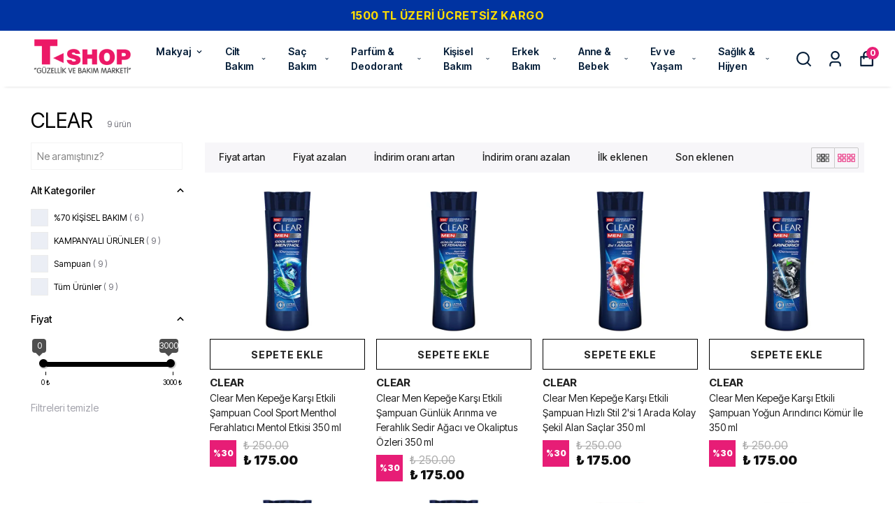

--- FILE ---
content_type: text/html; charset=utf-8
request_url: https://tshop.com.tr/clear
body_size: 79824
content:
<!DOCTYPE html><html lang="tr"><head><meta charSet="utf-8"/><meta name="viewport" content="width=device-width, initial-scale=1.0, maximum-scale=1.0, user-scalable=no"/><title>CLEAR</title><meta name="description" content="CLEAR"/><meta property="og:type" content="website"/><meta property="og:site_name" content="T-Shop | Güzellik Bakım Marketi"/><meta property="og:title" content="CLEAR"/><meta property="og:description" content="CLEAR"/><meta property="og:url" content="https://tshop.com.tr/clear"/><meta property="og:image" content="https://cdn.myikas.com/images/theme-images/7b10f1d5-2be2-4ea4-bbd8-fc32e7f80fbb/image_1080.jpg"/><link rel="canonical" href="https://tshop.com.tr/clear"/><script type="application/ld+json">{"@context":"https://schema.org","@type":"Website","url":"https://tshop.com.tr"}</script><script type="application/ld+json">{"@context":"https://schema.org","@type":"Store","name":"tshopkozmetik","logo":"https://cdn.myikas.com/images/c4ba1172-eba0-4f21-a736-3ba2bc8cd512/0948eacc-9a84-422a-8b34-448161db451f/image_1080.webp","image":"https://cdn.myikas.com/images/c4ba1172-eba0-4f21-a736-3ba2bc8cd512/0948eacc-9a84-422a-8b34-448161db451f/image_1080.webp","url":"https://tshop.com.tr","telephone":"+905370434425","address":{"@type":"PostalAddress"}}</script><script type="application/ld+json">{"@context":"http://schema.org","@type":"ItemList","itemListElement":[{"@type":"ListItem","position":1,"item":{"@type":"Product","name":"Clear Men Kepeğe Karşı Etkili Şampuan Cool Sport Menthol Ferahlatıcı Mentol Etkisi 350 ml","image":"https://cdn.myikas.com/images/c4ba1172-eba0-4f21-a736-3ba2bc8cd512/a40f77d7-d496-49c8-a39e-1236b8a0573c/image_1080.webp","offers":{"@type":"Offer","url":"https://tshop.com.tr/clear-men-kepege-karsi-etkili-sampuan-cool-sport-menthol-ferahlatici-mentol-etkisi-350-ml","priceCurrency":"TRY","price":"175.00","availability":"https://schema.org/InStock"}}},{"@type":"ListItem","position":2,"item":{"@type":"Product","name":"Clear Men Kepeğe Karşı Etkili Şampuan Günlük Arınma ve Ferahlık Sedir Ağacı ve Okaliptus Özleri 350 ml","image":"https://cdn.myikas.com/images/c4ba1172-eba0-4f21-a736-3ba2bc8cd512/8fa05a61-d7ad-4655-b3f5-883633aa29f3/image_1080.webp","offers":{"@type":"Offer","url":"https://tshop.com.tr/clear-men-kepege-karsi-etkili-sampuan-gunluk-arinma-ve-ferahlik-sedir-agaci-ve-okaliptus-ozleri-350-ml","priceCurrency":"TRY","price":"175.00","availability":"https://schema.org/InStock"}}},{"@type":"ListItem","position":3,"item":{"@type":"Product","name":"Clear Men Kepeğe Karşı Etkili Şampuan Hızlı Stil 2'si 1 Arada Kolay Şekil Alan Saçlar 350 ml","image":"https://cdn.myikas.com/images/c4ba1172-eba0-4f21-a736-3ba2bc8cd512/78d630be-94fb-4bdd-b017-06c846eafd4e/image_1080.webp","offers":{"@type":"Offer","url":"https://tshop.com.tr/clear-men-kepege-karsi-etkili-sampuan-hizli-stil-2si-1-arada-kolay-sekil-alan-saclar-350-ml","priceCurrency":"TRY","price":"175.00","availability":"https://schema.org/InStock"}}},{"@type":"ListItem","position":4,"item":{"@type":"Product","name":"Clear Men Kepeğe Karşı Etkili Şampuan Yoğun Arındırıcı Kömür İle 350 ml","image":"https://cdn.myikas.com/images/c4ba1172-eba0-4f21-a736-3ba2bc8cd512/6d97d064-8587-43e2-9abe-bc24d7968b78/image_1080.webp","offers":{"@type":"Offer","url":"https://tshop.com.tr/clear-men-kepege-karsi-etkili-sampuan-yogun-arindirici-komur-le-350-ml","priceCurrency":"TRY","price":"175.00","availability":"https://schema.org/InStock"}}},{"@type":"ListItem","position":5,"item":{"@type":"Product","name":"Clear Men Legends Erling Haaland Şampuan 350 ml","image":"https://cdn.myikas.com/images/c4ba1172-eba0-4f21-a736-3ba2bc8cd512/52ce6519-a110-4a3d-8daf-7e3af0ccf0e0/image_1080.webp","offers":{"@type":"Offer","url":"https://tshop.com.tr/clear-men-legends-erling-haaland-sampuan-350-ml","priceCurrency":"TRY","price":"175.00","availability":"https://schema.org/InStock"}}},{"@type":"ListItem","position":6,"item":{"@type":"Product","name":"Clear Men Legends Vinicius Junior Şampuan 350 ml","image":"https://cdn.myikas.com/images/c4ba1172-eba0-4f21-a736-3ba2bc8cd512/a0514789-5210-4905-8abc-994686d2665f/image_1080.webp","offers":{"@type":"Offer","url":"https://tshop.com.tr/clear-men-legends-vinicius-junior-sampuan-350-ml","priceCurrency":"TRY","price":"175.00","availability":"https://schema.org/InStock"}}},{"@type":"ListItem","position":7,"item":{"@type":"Product","name":"Clear Men Şampuan Saç Dökülmesine Karşı Etkili 350 ml","image":"https://cdn.myikas.com/images/c4ba1172-eba0-4f21-a736-3ba2bc8cd512/9c57d21f-23d1-41b2-8602-7c49b2ad2aee/image_1080.webp","offers":{"@type":"Offer","url":"https://tshop.com.tr/clear-men-sampuan-sac-dokulmesine-karsi-etkili-350-ml","priceCurrency":"TRY","price":"175.00","availability":"https://schema.org/InStock"}}},{"@type":"ListItem","position":8,"item":{"@type":"Product","name":"Clear Women Kepeğe Karşı Etkili Şampuan Saç Dökülmesine Karşı Zencefil Özü 350 ml","image":"https://cdn.myikas.com/images/c4ba1172-eba0-4f21-a736-3ba2bc8cd512/b894f694-68f5-4570-a9f8-8abe0f125783/image_1080.webp","offers":{"@type":"Offer","url":"https://tshop.com.tr/clear-women-kepege-karsi-etkili-sampuan-sac-dokulmesine-karsi-zencefil-ozu-350-ml","priceCurrency":"TRY","price":"175.00","availability":"https://schema.org/InStock"}}},{"@type":"ListItem","position":9,"item":{"@type":"Product","name":"Clear Women Şampuan Komple Bakım 350 ml","image":"https://cdn.myikas.com/images/c4ba1172-eba0-4f21-a736-3ba2bc8cd512/064df3b0-1eea-4f27-9c97-9964dbff197e/image_1080.webp","offers":{"@type":"Offer","url":"https://tshop.com.tr/clear-women-sampuan-komple-bakim-350-ml","priceCurrency":"TRY","price":"175.00","availability":"https://schema.org/InStock"}}}]}</script><meta name="next-head-count" content="14"/><link rel="shortcut icon" href="https://cdn.myikas.com/images/theme-images/5df7238c-cdc7-4bb2-a4bd-63ed8ee3b9d4/image_180.webp" type="image/webp"/><script defer="">(function(w,d,s,l,i){w[l]=w[l]||[];w[l].push({'gtm.start':
              new Date().getTime(),event:'gtm.js'});var f=d.getElementsByTagName(s)[0],
              j=d.createElement(s),dl=l!='dataLayer'?'&l='+l:'';j.async=true;j.src=
              'https://www.googletagmanager.com/gtm.js?id='+i+dl;f.parentNode.insertBefore(j,f);
              })(window,document,'script','dataLayer','GTM-N6J2RKRH');</script><script defer="">!function(f,b,e,v,n,t,s)
          {if(f.fbq)return;n=f.fbq=function(){n.callMethod?
          n.callMethod.apply(n,arguments):n.queue.push(arguments)};
          if(!f._fbq)f._fbq=n;n.push=n;n.loaded=!0;n.version='2.0';
          n.queue=[];t=b.createElement(e);t.async=!0;
          t.src=v;s=b.getElementsByTagName(e)[0];
          s.parentNode.insertBefore(t,s)}(window, document,'script',
          'https://connect.facebook.net/en_US/fbevents.js');
          fbq('init', '957879116542896');
          fbq.disablePushState = true;
          fbq.allowDuplicatePageViews = true;</script><script async="" src="https://www.googletagmanager.com/gtag/js?id=G-18R2ZHC5LG"></script><script defer="">window.dataLayer = window.dataLayer || [];
            function gtag(){dataLayer.push(arguments);}
            gtag('js', new Date());
            gtag('config', 'G-18R2ZHC5LG');</script><script>
    var subscribers = [];
    var subscribe = (subscriber) => { subscribers.push(subscriber); }; 
    var unsubscribe = () => {};
    
    window.IkasEvents = {
      subscribers,
      subscribe,
      unsubscribe
    };
  </script>
<script async="" src="https://www.googletagmanager.com/gtag/js?id=AW-1045492786">
</script>
<script>
  window.dataLayer = window.dataLayer || [];
  function gtag(){dataLayer.push(arguments);}
  gtag('js', new Date());

  gtag('config', 'AW-1045492786');
</script><script>document.documentElement.style.setProperty("--primary-color","#e82077ff");
document.documentElement.style.setProperty("--primary-hoverColor","#e82077ff");
document.documentElement.style.setProperty("--primary-variantNameColor","#000000");
document.documentElement.style.setProperty("--primary-variantSelectedNameColor","#ffffff");
document.documentElement.style.setProperty("--bodyBackgroundColor","#ffffff");
document.documentElement.style.setProperty("--variantTitleColor","#818181");
document.documentElement.style.setProperty("--variant-types-out-of-stock","#f4f4f5ff");</script> 
    <style>
      /* cyrillic-ext */
@font-face {
  font-family: 'Inter Tight';
  font-style: italic;
  font-weight: 100;
  font-display: swap;
  src: url(https://fonts.myikas.com/s/intertight/v9/NGSyv5HMAFg6IuGlBNMjxLsCwadkREW-emmbxg.woff2) format('woff2');
  unicode-range: U+0460-052F, U+1C80-1C8A, U+20B4, U+2DE0-2DFF, U+A640-A69F, U+FE2E-FE2F;
}
/* cyrillic */
@font-face {
  font-family: 'Inter Tight';
  font-style: italic;
  font-weight: 100;
  font-display: swap;
  src: url(https://fonts.myikas.com/s/intertight/v9/NGSyv5HMAFg6IuGlBNMjxLsCwa5kREW-emmbxg.woff2) format('woff2');
  unicode-range: U+0301, U+0400-045F, U+0490-0491, U+04B0-04B1, U+2116;
}
/* greek-ext */
@font-face {
  font-family: 'Inter Tight';
  font-style: italic;
  font-weight: 100;
  font-display: swap;
  src: url(https://fonts.myikas.com/s/intertight/v9/NGSyv5HMAFg6IuGlBNMjxLsCwaZkREW-emmbxg.woff2) format('woff2');
  unicode-range: U+1F00-1FFF;
}
/* greek */
@font-face {
  font-family: 'Inter Tight';
  font-style: italic;
  font-weight: 100;
  font-display: swap;
  src: url(https://fonts.myikas.com/s/intertight/v9/NGSyv5HMAFg6IuGlBNMjxLsCwalkREW-emmbxg.woff2) format('woff2');
  unicode-range: U+0370-0377, U+037A-037F, U+0384-038A, U+038C, U+038E-03A1, U+03A3-03FF;
}
/* vietnamese */
@font-face {
  font-family: 'Inter Tight';
  font-style: italic;
  font-weight: 100;
  font-display: swap;
  src: url(https://fonts.myikas.com/s/intertight/v9/NGSyv5HMAFg6IuGlBNMjxLsCwaVkREW-emmbxg.woff2) format('woff2');
  unicode-range: U+0102-0103, U+0110-0111, U+0128-0129, U+0168-0169, U+01A0-01A1, U+01AF-01B0, U+0300-0301, U+0303-0304, U+0308-0309, U+0323, U+0329, U+1EA0-1EF9, U+20AB;
}
/* latin-ext */
@font-face {
  font-family: 'Inter Tight';
  font-style: italic;
  font-weight: 100;
  font-display: swap;
  src: url(https://fonts.myikas.com/s/intertight/v9/NGSyv5HMAFg6IuGlBNMjxLsCwaRkREW-emmbxg.woff2) format('woff2');
  unicode-range: U+0100-02BA, U+02BD-02C5, U+02C7-02CC, U+02CE-02D7, U+02DD-02FF, U+0304, U+0308, U+0329, U+1D00-1DBF, U+1E00-1E9F, U+1EF2-1EFF, U+2020, U+20A0-20AB, U+20AD-20C0, U+2113, U+2C60-2C7F, U+A720-A7FF;
}
/* latin */
@font-face {
  font-family: 'Inter Tight';
  font-style: italic;
  font-weight: 100;
  font-display: swap;
  src: url(https://fonts.myikas.com/s/intertight/v9/NGSyv5HMAFg6IuGlBNMjxLsCwapkREW-emk.woff2) format('woff2');
  unicode-range: U+0000-00FF, U+0131, U+0152-0153, U+02BB-02BC, U+02C6, U+02DA, U+02DC, U+0304, U+0308, U+0329, U+2000-206F, U+20AC, U+2122, U+2191, U+2193, U+2212, U+2215, U+FEFF, U+FFFD;
}
/* cyrillic-ext */
@font-face {
  font-family: 'Inter Tight';
  font-style: italic;
  font-weight: 200;
  font-display: swap;
  src: url(https://fonts.myikas.com/s/intertight/v9/NGSyv5HMAFg6IuGlBNMjxLsCwadkREW-emmbxg.woff2) format('woff2');
  unicode-range: U+0460-052F, U+1C80-1C8A, U+20B4, U+2DE0-2DFF, U+A640-A69F, U+FE2E-FE2F;
}
/* cyrillic */
@font-face {
  font-family: 'Inter Tight';
  font-style: italic;
  font-weight: 200;
  font-display: swap;
  src: url(https://fonts.myikas.com/s/intertight/v9/NGSyv5HMAFg6IuGlBNMjxLsCwa5kREW-emmbxg.woff2) format('woff2');
  unicode-range: U+0301, U+0400-045F, U+0490-0491, U+04B0-04B1, U+2116;
}
/* greek-ext */
@font-face {
  font-family: 'Inter Tight';
  font-style: italic;
  font-weight: 200;
  font-display: swap;
  src: url(https://fonts.myikas.com/s/intertight/v9/NGSyv5HMAFg6IuGlBNMjxLsCwaZkREW-emmbxg.woff2) format('woff2');
  unicode-range: U+1F00-1FFF;
}
/* greek */
@font-face {
  font-family: 'Inter Tight';
  font-style: italic;
  font-weight: 200;
  font-display: swap;
  src: url(https://fonts.myikas.com/s/intertight/v9/NGSyv5HMAFg6IuGlBNMjxLsCwalkREW-emmbxg.woff2) format('woff2');
  unicode-range: U+0370-0377, U+037A-037F, U+0384-038A, U+038C, U+038E-03A1, U+03A3-03FF;
}
/* vietnamese */
@font-face {
  font-family: 'Inter Tight';
  font-style: italic;
  font-weight: 200;
  font-display: swap;
  src: url(https://fonts.myikas.com/s/intertight/v9/NGSyv5HMAFg6IuGlBNMjxLsCwaVkREW-emmbxg.woff2) format('woff2');
  unicode-range: U+0102-0103, U+0110-0111, U+0128-0129, U+0168-0169, U+01A0-01A1, U+01AF-01B0, U+0300-0301, U+0303-0304, U+0308-0309, U+0323, U+0329, U+1EA0-1EF9, U+20AB;
}
/* latin-ext */
@font-face {
  font-family: 'Inter Tight';
  font-style: italic;
  font-weight: 200;
  font-display: swap;
  src: url(https://fonts.myikas.com/s/intertight/v9/NGSyv5HMAFg6IuGlBNMjxLsCwaRkREW-emmbxg.woff2) format('woff2');
  unicode-range: U+0100-02BA, U+02BD-02C5, U+02C7-02CC, U+02CE-02D7, U+02DD-02FF, U+0304, U+0308, U+0329, U+1D00-1DBF, U+1E00-1E9F, U+1EF2-1EFF, U+2020, U+20A0-20AB, U+20AD-20C0, U+2113, U+2C60-2C7F, U+A720-A7FF;
}
/* latin */
@font-face {
  font-family: 'Inter Tight';
  font-style: italic;
  font-weight: 200;
  font-display: swap;
  src: url(https://fonts.myikas.com/s/intertight/v9/NGSyv5HMAFg6IuGlBNMjxLsCwapkREW-emk.woff2) format('woff2');
  unicode-range: U+0000-00FF, U+0131, U+0152-0153, U+02BB-02BC, U+02C6, U+02DA, U+02DC, U+0304, U+0308, U+0329, U+2000-206F, U+20AC, U+2122, U+2191, U+2193, U+2212, U+2215, U+FEFF, U+FFFD;
}
/* cyrillic-ext */
@font-face {
  font-family: 'Inter Tight';
  font-style: italic;
  font-weight: 300;
  font-display: swap;
  src: url(https://fonts.myikas.com/s/intertight/v9/NGSyv5HMAFg6IuGlBNMjxLsCwadkREW-emmbxg.woff2) format('woff2');
  unicode-range: U+0460-052F, U+1C80-1C8A, U+20B4, U+2DE0-2DFF, U+A640-A69F, U+FE2E-FE2F;
}
/* cyrillic */
@font-face {
  font-family: 'Inter Tight';
  font-style: italic;
  font-weight: 300;
  font-display: swap;
  src: url(https://fonts.myikas.com/s/intertight/v9/NGSyv5HMAFg6IuGlBNMjxLsCwa5kREW-emmbxg.woff2) format('woff2');
  unicode-range: U+0301, U+0400-045F, U+0490-0491, U+04B0-04B1, U+2116;
}
/* greek-ext */
@font-face {
  font-family: 'Inter Tight';
  font-style: italic;
  font-weight: 300;
  font-display: swap;
  src: url(https://fonts.myikas.com/s/intertight/v9/NGSyv5HMAFg6IuGlBNMjxLsCwaZkREW-emmbxg.woff2) format('woff2');
  unicode-range: U+1F00-1FFF;
}
/* greek */
@font-face {
  font-family: 'Inter Tight';
  font-style: italic;
  font-weight: 300;
  font-display: swap;
  src: url(https://fonts.myikas.com/s/intertight/v9/NGSyv5HMAFg6IuGlBNMjxLsCwalkREW-emmbxg.woff2) format('woff2');
  unicode-range: U+0370-0377, U+037A-037F, U+0384-038A, U+038C, U+038E-03A1, U+03A3-03FF;
}
/* vietnamese */
@font-face {
  font-family: 'Inter Tight';
  font-style: italic;
  font-weight: 300;
  font-display: swap;
  src: url(https://fonts.myikas.com/s/intertight/v9/NGSyv5HMAFg6IuGlBNMjxLsCwaVkREW-emmbxg.woff2) format('woff2');
  unicode-range: U+0102-0103, U+0110-0111, U+0128-0129, U+0168-0169, U+01A0-01A1, U+01AF-01B0, U+0300-0301, U+0303-0304, U+0308-0309, U+0323, U+0329, U+1EA0-1EF9, U+20AB;
}
/* latin-ext */
@font-face {
  font-family: 'Inter Tight';
  font-style: italic;
  font-weight: 300;
  font-display: swap;
  src: url(https://fonts.myikas.com/s/intertight/v9/NGSyv5HMAFg6IuGlBNMjxLsCwaRkREW-emmbxg.woff2) format('woff2');
  unicode-range: U+0100-02BA, U+02BD-02C5, U+02C7-02CC, U+02CE-02D7, U+02DD-02FF, U+0304, U+0308, U+0329, U+1D00-1DBF, U+1E00-1E9F, U+1EF2-1EFF, U+2020, U+20A0-20AB, U+20AD-20C0, U+2113, U+2C60-2C7F, U+A720-A7FF;
}
/* latin */
@font-face {
  font-family: 'Inter Tight';
  font-style: italic;
  font-weight: 300;
  font-display: swap;
  src: url(https://fonts.myikas.com/s/intertight/v9/NGSyv5HMAFg6IuGlBNMjxLsCwapkREW-emk.woff2) format('woff2');
  unicode-range: U+0000-00FF, U+0131, U+0152-0153, U+02BB-02BC, U+02C6, U+02DA, U+02DC, U+0304, U+0308, U+0329, U+2000-206F, U+20AC, U+2122, U+2191, U+2193, U+2212, U+2215, U+FEFF, U+FFFD;
}
/* cyrillic-ext */
@font-face {
  font-family: 'Inter Tight';
  font-style: italic;
  font-weight: 400;
  font-display: swap;
  src: url(https://fonts.myikas.com/s/intertight/v9/NGSyv5HMAFg6IuGlBNMjxLsCwadkREW-emmbxg.woff2) format('woff2');
  unicode-range: U+0460-052F, U+1C80-1C8A, U+20B4, U+2DE0-2DFF, U+A640-A69F, U+FE2E-FE2F;
}
/* cyrillic */
@font-face {
  font-family: 'Inter Tight';
  font-style: italic;
  font-weight: 400;
  font-display: swap;
  src: url(https://fonts.myikas.com/s/intertight/v9/NGSyv5HMAFg6IuGlBNMjxLsCwa5kREW-emmbxg.woff2) format('woff2');
  unicode-range: U+0301, U+0400-045F, U+0490-0491, U+04B0-04B1, U+2116;
}
/* greek-ext */
@font-face {
  font-family: 'Inter Tight';
  font-style: italic;
  font-weight: 400;
  font-display: swap;
  src: url(https://fonts.myikas.com/s/intertight/v9/NGSyv5HMAFg6IuGlBNMjxLsCwaZkREW-emmbxg.woff2) format('woff2');
  unicode-range: U+1F00-1FFF;
}
/* greek */
@font-face {
  font-family: 'Inter Tight';
  font-style: italic;
  font-weight: 400;
  font-display: swap;
  src: url(https://fonts.myikas.com/s/intertight/v9/NGSyv5HMAFg6IuGlBNMjxLsCwalkREW-emmbxg.woff2) format('woff2');
  unicode-range: U+0370-0377, U+037A-037F, U+0384-038A, U+038C, U+038E-03A1, U+03A3-03FF;
}
/* vietnamese */
@font-face {
  font-family: 'Inter Tight';
  font-style: italic;
  font-weight: 400;
  font-display: swap;
  src: url(https://fonts.myikas.com/s/intertight/v9/NGSyv5HMAFg6IuGlBNMjxLsCwaVkREW-emmbxg.woff2) format('woff2');
  unicode-range: U+0102-0103, U+0110-0111, U+0128-0129, U+0168-0169, U+01A0-01A1, U+01AF-01B0, U+0300-0301, U+0303-0304, U+0308-0309, U+0323, U+0329, U+1EA0-1EF9, U+20AB;
}
/* latin-ext */
@font-face {
  font-family: 'Inter Tight';
  font-style: italic;
  font-weight: 400;
  font-display: swap;
  src: url(https://fonts.myikas.com/s/intertight/v9/NGSyv5HMAFg6IuGlBNMjxLsCwaRkREW-emmbxg.woff2) format('woff2');
  unicode-range: U+0100-02BA, U+02BD-02C5, U+02C7-02CC, U+02CE-02D7, U+02DD-02FF, U+0304, U+0308, U+0329, U+1D00-1DBF, U+1E00-1E9F, U+1EF2-1EFF, U+2020, U+20A0-20AB, U+20AD-20C0, U+2113, U+2C60-2C7F, U+A720-A7FF;
}
/* latin */
@font-face {
  font-family: 'Inter Tight';
  font-style: italic;
  font-weight: 400;
  font-display: swap;
  src: url(https://fonts.myikas.com/s/intertight/v9/NGSyv5HMAFg6IuGlBNMjxLsCwapkREW-emk.woff2) format('woff2');
  unicode-range: U+0000-00FF, U+0131, U+0152-0153, U+02BB-02BC, U+02C6, U+02DA, U+02DC, U+0304, U+0308, U+0329, U+2000-206F, U+20AC, U+2122, U+2191, U+2193, U+2212, U+2215, U+FEFF, U+FFFD;
}
/* cyrillic-ext */
@font-face {
  font-family: 'Inter Tight';
  font-style: italic;
  font-weight: 500;
  font-display: swap;
  src: url(https://fonts.myikas.com/s/intertight/v9/NGSyv5HMAFg6IuGlBNMjxLsCwadkREW-emmbxg.woff2) format('woff2');
  unicode-range: U+0460-052F, U+1C80-1C8A, U+20B4, U+2DE0-2DFF, U+A640-A69F, U+FE2E-FE2F;
}
/* cyrillic */
@font-face {
  font-family: 'Inter Tight';
  font-style: italic;
  font-weight: 500;
  font-display: swap;
  src: url(https://fonts.myikas.com/s/intertight/v9/NGSyv5HMAFg6IuGlBNMjxLsCwa5kREW-emmbxg.woff2) format('woff2');
  unicode-range: U+0301, U+0400-045F, U+0490-0491, U+04B0-04B1, U+2116;
}
/* greek-ext */
@font-face {
  font-family: 'Inter Tight';
  font-style: italic;
  font-weight: 500;
  font-display: swap;
  src: url(https://fonts.myikas.com/s/intertight/v9/NGSyv5HMAFg6IuGlBNMjxLsCwaZkREW-emmbxg.woff2) format('woff2');
  unicode-range: U+1F00-1FFF;
}
/* greek */
@font-face {
  font-family: 'Inter Tight';
  font-style: italic;
  font-weight: 500;
  font-display: swap;
  src: url(https://fonts.myikas.com/s/intertight/v9/NGSyv5HMAFg6IuGlBNMjxLsCwalkREW-emmbxg.woff2) format('woff2');
  unicode-range: U+0370-0377, U+037A-037F, U+0384-038A, U+038C, U+038E-03A1, U+03A3-03FF;
}
/* vietnamese */
@font-face {
  font-family: 'Inter Tight';
  font-style: italic;
  font-weight: 500;
  font-display: swap;
  src: url(https://fonts.myikas.com/s/intertight/v9/NGSyv5HMAFg6IuGlBNMjxLsCwaVkREW-emmbxg.woff2) format('woff2');
  unicode-range: U+0102-0103, U+0110-0111, U+0128-0129, U+0168-0169, U+01A0-01A1, U+01AF-01B0, U+0300-0301, U+0303-0304, U+0308-0309, U+0323, U+0329, U+1EA0-1EF9, U+20AB;
}
/* latin-ext */
@font-face {
  font-family: 'Inter Tight';
  font-style: italic;
  font-weight: 500;
  font-display: swap;
  src: url(https://fonts.myikas.com/s/intertight/v9/NGSyv5HMAFg6IuGlBNMjxLsCwaRkREW-emmbxg.woff2) format('woff2');
  unicode-range: U+0100-02BA, U+02BD-02C5, U+02C7-02CC, U+02CE-02D7, U+02DD-02FF, U+0304, U+0308, U+0329, U+1D00-1DBF, U+1E00-1E9F, U+1EF2-1EFF, U+2020, U+20A0-20AB, U+20AD-20C0, U+2113, U+2C60-2C7F, U+A720-A7FF;
}
/* latin */
@font-face {
  font-family: 'Inter Tight';
  font-style: italic;
  font-weight: 500;
  font-display: swap;
  src: url(https://fonts.myikas.com/s/intertight/v9/NGSyv5HMAFg6IuGlBNMjxLsCwapkREW-emk.woff2) format('woff2');
  unicode-range: U+0000-00FF, U+0131, U+0152-0153, U+02BB-02BC, U+02C6, U+02DA, U+02DC, U+0304, U+0308, U+0329, U+2000-206F, U+20AC, U+2122, U+2191, U+2193, U+2212, U+2215, U+FEFF, U+FFFD;
}
/* cyrillic-ext */
@font-face {
  font-family: 'Inter Tight';
  font-style: italic;
  font-weight: 600;
  font-display: swap;
  src: url(https://fonts.myikas.com/s/intertight/v9/NGSyv5HMAFg6IuGlBNMjxLsCwadkREW-emmbxg.woff2) format('woff2');
  unicode-range: U+0460-052F, U+1C80-1C8A, U+20B4, U+2DE0-2DFF, U+A640-A69F, U+FE2E-FE2F;
}
/* cyrillic */
@font-face {
  font-family: 'Inter Tight';
  font-style: italic;
  font-weight: 600;
  font-display: swap;
  src: url(https://fonts.myikas.com/s/intertight/v9/NGSyv5HMAFg6IuGlBNMjxLsCwa5kREW-emmbxg.woff2) format('woff2');
  unicode-range: U+0301, U+0400-045F, U+0490-0491, U+04B0-04B1, U+2116;
}
/* greek-ext */
@font-face {
  font-family: 'Inter Tight';
  font-style: italic;
  font-weight: 600;
  font-display: swap;
  src: url(https://fonts.myikas.com/s/intertight/v9/NGSyv5HMAFg6IuGlBNMjxLsCwaZkREW-emmbxg.woff2) format('woff2');
  unicode-range: U+1F00-1FFF;
}
/* greek */
@font-face {
  font-family: 'Inter Tight';
  font-style: italic;
  font-weight: 600;
  font-display: swap;
  src: url(https://fonts.myikas.com/s/intertight/v9/NGSyv5HMAFg6IuGlBNMjxLsCwalkREW-emmbxg.woff2) format('woff2');
  unicode-range: U+0370-0377, U+037A-037F, U+0384-038A, U+038C, U+038E-03A1, U+03A3-03FF;
}
/* vietnamese */
@font-face {
  font-family: 'Inter Tight';
  font-style: italic;
  font-weight: 600;
  font-display: swap;
  src: url(https://fonts.myikas.com/s/intertight/v9/NGSyv5HMAFg6IuGlBNMjxLsCwaVkREW-emmbxg.woff2) format('woff2');
  unicode-range: U+0102-0103, U+0110-0111, U+0128-0129, U+0168-0169, U+01A0-01A1, U+01AF-01B0, U+0300-0301, U+0303-0304, U+0308-0309, U+0323, U+0329, U+1EA0-1EF9, U+20AB;
}
/* latin-ext */
@font-face {
  font-family: 'Inter Tight';
  font-style: italic;
  font-weight: 600;
  font-display: swap;
  src: url(https://fonts.myikas.com/s/intertight/v9/NGSyv5HMAFg6IuGlBNMjxLsCwaRkREW-emmbxg.woff2) format('woff2');
  unicode-range: U+0100-02BA, U+02BD-02C5, U+02C7-02CC, U+02CE-02D7, U+02DD-02FF, U+0304, U+0308, U+0329, U+1D00-1DBF, U+1E00-1E9F, U+1EF2-1EFF, U+2020, U+20A0-20AB, U+20AD-20C0, U+2113, U+2C60-2C7F, U+A720-A7FF;
}
/* latin */
@font-face {
  font-family: 'Inter Tight';
  font-style: italic;
  font-weight: 600;
  font-display: swap;
  src: url(https://fonts.myikas.com/s/intertight/v9/NGSyv5HMAFg6IuGlBNMjxLsCwapkREW-emk.woff2) format('woff2');
  unicode-range: U+0000-00FF, U+0131, U+0152-0153, U+02BB-02BC, U+02C6, U+02DA, U+02DC, U+0304, U+0308, U+0329, U+2000-206F, U+20AC, U+2122, U+2191, U+2193, U+2212, U+2215, U+FEFF, U+FFFD;
}
/* cyrillic-ext */
@font-face {
  font-family: 'Inter Tight';
  font-style: italic;
  font-weight: 700;
  font-display: swap;
  src: url(https://fonts.myikas.com/s/intertight/v9/NGSyv5HMAFg6IuGlBNMjxLsCwadkREW-emmbxg.woff2) format('woff2');
  unicode-range: U+0460-052F, U+1C80-1C8A, U+20B4, U+2DE0-2DFF, U+A640-A69F, U+FE2E-FE2F;
}
/* cyrillic */
@font-face {
  font-family: 'Inter Tight';
  font-style: italic;
  font-weight: 700;
  font-display: swap;
  src: url(https://fonts.myikas.com/s/intertight/v9/NGSyv5HMAFg6IuGlBNMjxLsCwa5kREW-emmbxg.woff2) format('woff2');
  unicode-range: U+0301, U+0400-045F, U+0490-0491, U+04B0-04B1, U+2116;
}
/* greek-ext */
@font-face {
  font-family: 'Inter Tight';
  font-style: italic;
  font-weight: 700;
  font-display: swap;
  src: url(https://fonts.myikas.com/s/intertight/v9/NGSyv5HMAFg6IuGlBNMjxLsCwaZkREW-emmbxg.woff2) format('woff2');
  unicode-range: U+1F00-1FFF;
}
/* greek */
@font-face {
  font-family: 'Inter Tight';
  font-style: italic;
  font-weight: 700;
  font-display: swap;
  src: url(https://fonts.myikas.com/s/intertight/v9/NGSyv5HMAFg6IuGlBNMjxLsCwalkREW-emmbxg.woff2) format('woff2');
  unicode-range: U+0370-0377, U+037A-037F, U+0384-038A, U+038C, U+038E-03A1, U+03A3-03FF;
}
/* vietnamese */
@font-face {
  font-family: 'Inter Tight';
  font-style: italic;
  font-weight: 700;
  font-display: swap;
  src: url(https://fonts.myikas.com/s/intertight/v9/NGSyv5HMAFg6IuGlBNMjxLsCwaVkREW-emmbxg.woff2) format('woff2');
  unicode-range: U+0102-0103, U+0110-0111, U+0128-0129, U+0168-0169, U+01A0-01A1, U+01AF-01B0, U+0300-0301, U+0303-0304, U+0308-0309, U+0323, U+0329, U+1EA0-1EF9, U+20AB;
}
/* latin-ext */
@font-face {
  font-family: 'Inter Tight';
  font-style: italic;
  font-weight: 700;
  font-display: swap;
  src: url(https://fonts.myikas.com/s/intertight/v9/NGSyv5HMAFg6IuGlBNMjxLsCwaRkREW-emmbxg.woff2) format('woff2');
  unicode-range: U+0100-02BA, U+02BD-02C5, U+02C7-02CC, U+02CE-02D7, U+02DD-02FF, U+0304, U+0308, U+0329, U+1D00-1DBF, U+1E00-1E9F, U+1EF2-1EFF, U+2020, U+20A0-20AB, U+20AD-20C0, U+2113, U+2C60-2C7F, U+A720-A7FF;
}
/* latin */
@font-face {
  font-family: 'Inter Tight';
  font-style: italic;
  font-weight: 700;
  font-display: swap;
  src: url(https://fonts.myikas.com/s/intertight/v9/NGSyv5HMAFg6IuGlBNMjxLsCwapkREW-emk.woff2) format('woff2');
  unicode-range: U+0000-00FF, U+0131, U+0152-0153, U+02BB-02BC, U+02C6, U+02DA, U+02DC, U+0304, U+0308, U+0329, U+2000-206F, U+20AC, U+2122, U+2191, U+2193, U+2212, U+2215, U+FEFF, U+FFFD;
}
/* cyrillic-ext */
@font-face {
  font-family: 'Inter Tight';
  font-style: italic;
  font-weight: 800;
  font-display: swap;
  src: url(https://fonts.myikas.com/s/intertight/v9/NGSyv5HMAFg6IuGlBNMjxLsCwadkREW-emmbxg.woff2) format('woff2');
  unicode-range: U+0460-052F, U+1C80-1C8A, U+20B4, U+2DE0-2DFF, U+A640-A69F, U+FE2E-FE2F;
}
/* cyrillic */
@font-face {
  font-family: 'Inter Tight';
  font-style: italic;
  font-weight: 800;
  font-display: swap;
  src: url(https://fonts.myikas.com/s/intertight/v9/NGSyv5HMAFg6IuGlBNMjxLsCwa5kREW-emmbxg.woff2) format('woff2');
  unicode-range: U+0301, U+0400-045F, U+0490-0491, U+04B0-04B1, U+2116;
}
/* greek-ext */
@font-face {
  font-family: 'Inter Tight';
  font-style: italic;
  font-weight: 800;
  font-display: swap;
  src: url(https://fonts.myikas.com/s/intertight/v9/NGSyv5HMAFg6IuGlBNMjxLsCwaZkREW-emmbxg.woff2) format('woff2');
  unicode-range: U+1F00-1FFF;
}
/* greek */
@font-face {
  font-family: 'Inter Tight';
  font-style: italic;
  font-weight: 800;
  font-display: swap;
  src: url(https://fonts.myikas.com/s/intertight/v9/NGSyv5HMAFg6IuGlBNMjxLsCwalkREW-emmbxg.woff2) format('woff2');
  unicode-range: U+0370-0377, U+037A-037F, U+0384-038A, U+038C, U+038E-03A1, U+03A3-03FF;
}
/* vietnamese */
@font-face {
  font-family: 'Inter Tight';
  font-style: italic;
  font-weight: 800;
  font-display: swap;
  src: url(https://fonts.myikas.com/s/intertight/v9/NGSyv5HMAFg6IuGlBNMjxLsCwaVkREW-emmbxg.woff2) format('woff2');
  unicode-range: U+0102-0103, U+0110-0111, U+0128-0129, U+0168-0169, U+01A0-01A1, U+01AF-01B0, U+0300-0301, U+0303-0304, U+0308-0309, U+0323, U+0329, U+1EA0-1EF9, U+20AB;
}
/* latin-ext */
@font-face {
  font-family: 'Inter Tight';
  font-style: italic;
  font-weight: 800;
  font-display: swap;
  src: url(https://fonts.myikas.com/s/intertight/v9/NGSyv5HMAFg6IuGlBNMjxLsCwaRkREW-emmbxg.woff2) format('woff2');
  unicode-range: U+0100-02BA, U+02BD-02C5, U+02C7-02CC, U+02CE-02D7, U+02DD-02FF, U+0304, U+0308, U+0329, U+1D00-1DBF, U+1E00-1E9F, U+1EF2-1EFF, U+2020, U+20A0-20AB, U+20AD-20C0, U+2113, U+2C60-2C7F, U+A720-A7FF;
}
/* latin */
@font-face {
  font-family: 'Inter Tight';
  font-style: italic;
  font-weight: 800;
  font-display: swap;
  src: url(https://fonts.myikas.com/s/intertight/v9/NGSyv5HMAFg6IuGlBNMjxLsCwapkREW-emk.woff2) format('woff2');
  unicode-range: U+0000-00FF, U+0131, U+0152-0153, U+02BB-02BC, U+02C6, U+02DA, U+02DC, U+0304, U+0308, U+0329, U+2000-206F, U+20AC, U+2122, U+2191, U+2193, U+2212, U+2215, U+FEFF, U+FFFD;
}
/* cyrillic-ext */
@font-face {
  font-family: 'Inter Tight';
  font-style: italic;
  font-weight: 900;
  font-display: swap;
  src: url(https://fonts.myikas.com/s/intertight/v9/NGSyv5HMAFg6IuGlBNMjxLsCwadkREW-emmbxg.woff2) format('woff2');
  unicode-range: U+0460-052F, U+1C80-1C8A, U+20B4, U+2DE0-2DFF, U+A640-A69F, U+FE2E-FE2F;
}
/* cyrillic */
@font-face {
  font-family: 'Inter Tight';
  font-style: italic;
  font-weight: 900;
  font-display: swap;
  src: url(https://fonts.myikas.com/s/intertight/v9/NGSyv5HMAFg6IuGlBNMjxLsCwa5kREW-emmbxg.woff2) format('woff2');
  unicode-range: U+0301, U+0400-045F, U+0490-0491, U+04B0-04B1, U+2116;
}
/* greek-ext */
@font-face {
  font-family: 'Inter Tight';
  font-style: italic;
  font-weight: 900;
  font-display: swap;
  src: url(https://fonts.myikas.com/s/intertight/v9/NGSyv5HMAFg6IuGlBNMjxLsCwaZkREW-emmbxg.woff2) format('woff2');
  unicode-range: U+1F00-1FFF;
}
/* greek */
@font-face {
  font-family: 'Inter Tight';
  font-style: italic;
  font-weight: 900;
  font-display: swap;
  src: url(https://fonts.myikas.com/s/intertight/v9/NGSyv5HMAFg6IuGlBNMjxLsCwalkREW-emmbxg.woff2) format('woff2');
  unicode-range: U+0370-0377, U+037A-037F, U+0384-038A, U+038C, U+038E-03A1, U+03A3-03FF;
}
/* vietnamese */
@font-face {
  font-family: 'Inter Tight';
  font-style: italic;
  font-weight: 900;
  font-display: swap;
  src: url(https://fonts.myikas.com/s/intertight/v9/NGSyv5HMAFg6IuGlBNMjxLsCwaVkREW-emmbxg.woff2) format('woff2');
  unicode-range: U+0102-0103, U+0110-0111, U+0128-0129, U+0168-0169, U+01A0-01A1, U+01AF-01B0, U+0300-0301, U+0303-0304, U+0308-0309, U+0323, U+0329, U+1EA0-1EF9, U+20AB;
}
/* latin-ext */
@font-face {
  font-family: 'Inter Tight';
  font-style: italic;
  font-weight: 900;
  font-display: swap;
  src: url(https://fonts.myikas.com/s/intertight/v9/NGSyv5HMAFg6IuGlBNMjxLsCwaRkREW-emmbxg.woff2) format('woff2');
  unicode-range: U+0100-02BA, U+02BD-02C5, U+02C7-02CC, U+02CE-02D7, U+02DD-02FF, U+0304, U+0308, U+0329, U+1D00-1DBF, U+1E00-1E9F, U+1EF2-1EFF, U+2020, U+20A0-20AB, U+20AD-20C0, U+2113, U+2C60-2C7F, U+A720-A7FF;
}
/* latin */
@font-face {
  font-family: 'Inter Tight';
  font-style: italic;
  font-weight: 900;
  font-display: swap;
  src: url(https://fonts.myikas.com/s/intertight/v9/NGSyv5HMAFg6IuGlBNMjxLsCwapkREW-emk.woff2) format('woff2');
  unicode-range: U+0000-00FF, U+0131, U+0152-0153, U+02BB-02BC, U+02C6, U+02DA, U+02DC, U+0304, U+0308, U+0329, U+2000-206F, U+20AC, U+2122, U+2191, U+2193, U+2212, U+2215, U+FEFF, U+FFFD;
}
/* cyrillic-ext */
@font-face {
  font-family: 'Inter Tight';
  font-style: normal;
  font-weight: 100;
  font-display: swap;
  src: url(https://fonts.myikas.com/s/intertight/v9/NGSwv5HMAFg6IuGlBNMjxLsK8ahuQ2e8Smg.woff2) format('woff2');
  unicode-range: U+0460-052F, U+1C80-1C8A, U+20B4, U+2DE0-2DFF, U+A640-A69F, U+FE2E-FE2F;
}
/* cyrillic */
@font-face {
  font-family: 'Inter Tight';
  font-style: normal;
  font-weight: 100;
  font-display: swap;
  src: url(https://fonts.myikas.com/s/intertight/v9/NGSwv5HMAFg6IuGlBNMjxLsD8ahuQ2e8Smg.woff2) format('woff2');
  unicode-range: U+0301, U+0400-045F, U+0490-0491, U+04B0-04B1, U+2116;
}
/* greek-ext */
@font-face {
  font-family: 'Inter Tight';
  font-style: normal;
  font-weight: 100;
  font-display: swap;
  src: url(https://fonts.myikas.com/s/intertight/v9/NGSwv5HMAFg6IuGlBNMjxLsL8ahuQ2e8Smg.woff2) format('woff2');
  unicode-range: U+1F00-1FFF;
}
/* greek */
@font-face {
  font-family: 'Inter Tight';
  font-style: normal;
  font-weight: 100;
  font-display: swap;
  src: url(https://fonts.myikas.com/s/intertight/v9/NGSwv5HMAFg6IuGlBNMjxLsE8ahuQ2e8Smg.woff2) format('woff2');
  unicode-range: U+0370-0377, U+037A-037F, U+0384-038A, U+038C, U+038E-03A1, U+03A3-03FF;
}
/* vietnamese */
@font-face {
  font-family: 'Inter Tight';
  font-style: normal;
  font-weight: 100;
  font-display: swap;
  src: url(https://fonts.myikas.com/s/intertight/v9/NGSwv5HMAFg6IuGlBNMjxLsI8ahuQ2e8Smg.woff2) format('woff2');
  unicode-range: U+0102-0103, U+0110-0111, U+0128-0129, U+0168-0169, U+01A0-01A1, U+01AF-01B0, U+0300-0301, U+0303-0304, U+0308-0309, U+0323, U+0329, U+1EA0-1EF9, U+20AB;
}
/* latin-ext */
@font-face {
  font-family: 'Inter Tight';
  font-style: normal;
  font-weight: 100;
  font-display: swap;
  src: url(https://fonts.myikas.com/s/intertight/v9/NGSwv5HMAFg6IuGlBNMjxLsJ8ahuQ2e8Smg.woff2) format('woff2');
  unicode-range: U+0100-02BA, U+02BD-02C5, U+02C7-02CC, U+02CE-02D7, U+02DD-02FF, U+0304, U+0308, U+0329, U+1D00-1DBF, U+1E00-1E9F, U+1EF2-1EFF, U+2020, U+20A0-20AB, U+20AD-20C0, U+2113, U+2C60-2C7F, U+A720-A7FF;
}
/* latin */
@font-face {
  font-family: 'Inter Tight';
  font-style: normal;
  font-weight: 100;
  font-display: swap;
  src: url(https://fonts.myikas.com/s/intertight/v9/NGSwv5HMAFg6IuGlBNMjxLsH8ahuQ2e8.woff2) format('woff2');
  unicode-range: U+0000-00FF, U+0131, U+0152-0153, U+02BB-02BC, U+02C6, U+02DA, U+02DC, U+0304, U+0308, U+0329, U+2000-206F, U+20AC, U+2122, U+2191, U+2193, U+2212, U+2215, U+FEFF, U+FFFD;
}
/* cyrillic-ext */
@font-face {
  font-family: 'Inter Tight';
  font-style: normal;
  font-weight: 200;
  font-display: swap;
  src: url(https://fonts.myikas.com/s/intertight/v9/NGSwv5HMAFg6IuGlBNMjxLsK8ahuQ2e8Smg.woff2) format('woff2');
  unicode-range: U+0460-052F, U+1C80-1C8A, U+20B4, U+2DE0-2DFF, U+A640-A69F, U+FE2E-FE2F;
}
/* cyrillic */
@font-face {
  font-family: 'Inter Tight';
  font-style: normal;
  font-weight: 200;
  font-display: swap;
  src: url(https://fonts.myikas.com/s/intertight/v9/NGSwv5HMAFg6IuGlBNMjxLsD8ahuQ2e8Smg.woff2) format('woff2');
  unicode-range: U+0301, U+0400-045F, U+0490-0491, U+04B0-04B1, U+2116;
}
/* greek-ext */
@font-face {
  font-family: 'Inter Tight';
  font-style: normal;
  font-weight: 200;
  font-display: swap;
  src: url(https://fonts.myikas.com/s/intertight/v9/NGSwv5HMAFg6IuGlBNMjxLsL8ahuQ2e8Smg.woff2) format('woff2');
  unicode-range: U+1F00-1FFF;
}
/* greek */
@font-face {
  font-family: 'Inter Tight';
  font-style: normal;
  font-weight: 200;
  font-display: swap;
  src: url(https://fonts.myikas.com/s/intertight/v9/NGSwv5HMAFg6IuGlBNMjxLsE8ahuQ2e8Smg.woff2) format('woff2');
  unicode-range: U+0370-0377, U+037A-037F, U+0384-038A, U+038C, U+038E-03A1, U+03A3-03FF;
}
/* vietnamese */
@font-face {
  font-family: 'Inter Tight';
  font-style: normal;
  font-weight: 200;
  font-display: swap;
  src: url(https://fonts.myikas.com/s/intertight/v9/NGSwv5HMAFg6IuGlBNMjxLsI8ahuQ2e8Smg.woff2) format('woff2');
  unicode-range: U+0102-0103, U+0110-0111, U+0128-0129, U+0168-0169, U+01A0-01A1, U+01AF-01B0, U+0300-0301, U+0303-0304, U+0308-0309, U+0323, U+0329, U+1EA0-1EF9, U+20AB;
}
/* latin-ext */
@font-face {
  font-family: 'Inter Tight';
  font-style: normal;
  font-weight: 200;
  font-display: swap;
  src: url(https://fonts.myikas.com/s/intertight/v9/NGSwv5HMAFg6IuGlBNMjxLsJ8ahuQ2e8Smg.woff2) format('woff2');
  unicode-range: U+0100-02BA, U+02BD-02C5, U+02C7-02CC, U+02CE-02D7, U+02DD-02FF, U+0304, U+0308, U+0329, U+1D00-1DBF, U+1E00-1E9F, U+1EF2-1EFF, U+2020, U+20A0-20AB, U+20AD-20C0, U+2113, U+2C60-2C7F, U+A720-A7FF;
}
/* latin */
@font-face {
  font-family: 'Inter Tight';
  font-style: normal;
  font-weight: 200;
  font-display: swap;
  src: url(https://fonts.myikas.com/s/intertight/v9/NGSwv5HMAFg6IuGlBNMjxLsH8ahuQ2e8.woff2) format('woff2');
  unicode-range: U+0000-00FF, U+0131, U+0152-0153, U+02BB-02BC, U+02C6, U+02DA, U+02DC, U+0304, U+0308, U+0329, U+2000-206F, U+20AC, U+2122, U+2191, U+2193, U+2212, U+2215, U+FEFF, U+FFFD;
}
/* cyrillic-ext */
@font-face {
  font-family: 'Inter Tight';
  font-style: normal;
  font-weight: 300;
  font-display: swap;
  src: url(https://fonts.myikas.com/s/intertight/v9/NGSwv5HMAFg6IuGlBNMjxLsK8ahuQ2e8Smg.woff2) format('woff2');
  unicode-range: U+0460-052F, U+1C80-1C8A, U+20B4, U+2DE0-2DFF, U+A640-A69F, U+FE2E-FE2F;
}
/* cyrillic */
@font-face {
  font-family: 'Inter Tight';
  font-style: normal;
  font-weight: 300;
  font-display: swap;
  src: url(https://fonts.myikas.com/s/intertight/v9/NGSwv5HMAFg6IuGlBNMjxLsD8ahuQ2e8Smg.woff2) format('woff2');
  unicode-range: U+0301, U+0400-045F, U+0490-0491, U+04B0-04B1, U+2116;
}
/* greek-ext */
@font-face {
  font-family: 'Inter Tight';
  font-style: normal;
  font-weight: 300;
  font-display: swap;
  src: url(https://fonts.myikas.com/s/intertight/v9/NGSwv5HMAFg6IuGlBNMjxLsL8ahuQ2e8Smg.woff2) format('woff2');
  unicode-range: U+1F00-1FFF;
}
/* greek */
@font-face {
  font-family: 'Inter Tight';
  font-style: normal;
  font-weight: 300;
  font-display: swap;
  src: url(https://fonts.myikas.com/s/intertight/v9/NGSwv5HMAFg6IuGlBNMjxLsE8ahuQ2e8Smg.woff2) format('woff2');
  unicode-range: U+0370-0377, U+037A-037F, U+0384-038A, U+038C, U+038E-03A1, U+03A3-03FF;
}
/* vietnamese */
@font-face {
  font-family: 'Inter Tight';
  font-style: normal;
  font-weight: 300;
  font-display: swap;
  src: url(https://fonts.myikas.com/s/intertight/v9/NGSwv5HMAFg6IuGlBNMjxLsI8ahuQ2e8Smg.woff2) format('woff2');
  unicode-range: U+0102-0103, U+0110-0111, U+0128-0129, U+0168-0169, U+01A0-01A1, U+01AF-01B0, U+0300-0301, U+0303-0304, U+0308-0309, U+0323, U+0329, U+1EA0-1EF9, U+20AB;
}
/* latin-ext */
@font-face {
  font-family: 'Inter Tight';
  font-style: normal;
  font-weight: 300;
  font-display: swap;
  src: url(https://fonts.myikas.com/s/intertight/v9/NGSwv5HMAFg6IuGlBNMjxLsJ8ahuQ2e8Smg.woff2) format('woff2');
  unicode-range: U+0100-02BA, U+02BD-02C5, U+02C7-02CC, U+02CE-02D7, U+02DD-02FF, U+0304, U+0308, U+0329, U+1D00-1DBF, U+1E00-1E9F, U+1EF2-1EFF, U+2020, U+20A0-20AB, U+20AD-20C0, U+2113, U+2C60-2C7F, U+A720-A7FF;
}
/* latin */
@font-face {
  font-family: 'Inter Tight';
  font-style: normal;
  font-weight: 300;
  font-display: swap;
  src: url(https://fonts.myikas.com/s/intertight/v9/NGSwv5HMAFg6IuGlBNMjxLsH8ahuQ2e8.woff2) format('woff2');
  unicode-range: U+0000-00FF, U+0131, U+0152-0153, U+02BB-02BC, U+02C6, U+02DA, U+02DC, U+0304, U+0308, U+0329, U+2000-206F, U+20AC, U+2122, U+2191, U+2193, U+2212, U+2215, U+FEFF, U+FFFD;
}
/* cyrillic-ext */
@font-face {
  font-family: 'Inter Tight';
  font-style: normal;
  font-weight: 400;
  font-display: swap;
  src: url(https://fonts.myikas.com/s/intertight/v9/NGSwv5HMAFg6IuGlBNMjxLsK8ahuQ2e8Smg.woff2) format('woff2');
  unicode-range: U+0460-052F, U+1C80-1C8A, U+20B4, U+2DE0-2DFF, U+A640-A69F, U+FE2E-FE2F;
}
/* cyrillic */
@font-face {
  font-family: 'Inter Tight';
  font-style: normal;
  font-weight: 400;
  font-display: swap;
  src: url(https://fonts.myikas.com/s/intertight/v9/NGSwv5HMAFg6IuGlBNMjxLsD8ahuQ2e8Smg.woff2) format('woff2');
  unicode-range: U+0301, U+0400-045F, U+0490-0491, U+04B0-04B1, U+2116;
}
/* greek-ext */
@font-face {
  font-family: 'Inter Tight';
  font-style: normal;
  font-weight: 400;
  font-display: swap;
  src: url(https://fonts.myikas.com/s/intertight/v9/NGSwv5HMAFg6IuGlBNMjxLsL8ahuQ2e8Smg.woff2) format('woff2');
  unicode-range: U+1F00-1FFF;
}
/* greek */
@font-face {
  font-family: 'Inter Tight';
  font-style: normal;
  font-weight: 400;
  font-display: swap;
  src: url(https://fonts.myikas.com/s/intertight/v9/NGSwv5HMAFg6IuGlBNMjxLsE8ahuQ2e8Smg.woff2) format('woff2');
  unicode-range: U+0370-0377, U+037A-037F, U+0384-038A, U+038C, U+038E-03A1, U+03A3-03FF;
}
/* vietnamese */
@font-face {
  font-family: 'Inter Tight';
  font-style: normal;
  font-weight: 400;
  font-display: swap;
  src: url(https://fonts.myikas.com/s/intertight/v9/NGSwv5HMAFg6IuGlBNMjxLsI8ahuQ2e8Smg.woff2) format('woff2');
  unicode-range: U+0102-0103, U+0110-0111, U+0128-0129, U+0168-0169, U+01A0-01A1, U+01AF-01B0, U+0300-0301, U+0303-0304, U+0308-0309, U+0323, U+0329, U+1EA0-1EF9, U+20AB;
}
/* latin-ext */
@font-face {
  font-family: 'Inter Tight';
  font-style: normal;
  font-weight: 400;
  font-display: swap;
  src: url(https://fonts.myikas.com/s/intertight/v9/NGSwv5HMAFg6IuGlBNMjxLsJ8ahuQ2e8Smg.woff2) format('woff2');
  unicode-range: U+0100-02BA, U+02BD-02C5, U+02C7-02CC, U+02CE-02D7, U+02DD-02FF, U+0304, U+0308, U+0329, U+1D00-1DBF, U+1E00-1E9F, U+1EF2-1EFF, U+2020, U+20A0-20AB, U+20AD-20C0, U+2113, U+2C60-2C7F, U+A720-A7FF;
}
/* latin */
@font-face {
  font-family: 'Inter Tight';
  font-style: normal;
  font-weight: 400;
  font-display: swap;
  src: url(https://fonts.myikas.com/s/intertight/v9/NGSwv5HMAFg6IuGlBNMjxLsH8ahuQ2e8.woff2) format('woff2');
  unicode-range: U+0000-00FF, U+0131, U+0152-0153, U+02BB-02BC, U+02C6, U+02DA, U+02DC, U+0304, U+0308, U+0329, U+2000-206F, U+20AC, U+2122, U+2191, U+2193, U+2212, U+2215, U+FEFF, U+FFFD;
}
/* cyrillic-ext */
@font-face {
  font-family: 'Inter Tight';
  font-style: normal;
  font-weight: 500;
  font-display: swap;
  src: url(https://fonts.myikas.com/s/intertight/v9/NGSwv5HMAFg6IuGlBNMjxLsK8ahuQ2e8Smg.woff2) format('woff2');
  unicode-range: U+0460-052F, U+1C80-1C8A, U+20B4, U+2DE0-2DFF, U+A640-A69F, U+FE2E-FE2F;
}
/* cyrillic */
@font-face {
  font-family: 'Inter Tight';
  font-style: normal;
  font-weight: 500;
  font-display: swap;
  src: url(https://fonts.myikas.com/s/intertight/v9/NGSwv5HMAFg6IuGlBNMjxLsD8ahuQ2e8Smg.woff2) format('woff2');
  unicode-range: U+0301, U+0400-045F, U+0490-0491, U+04B0-04B1, U+2116;
}
/* greek-ext */
@font-face {
  font-family: 'Inter Tight';
  font-style: normal;
  font-weight: 500;
  font-display: swap;
  src: url(https://fonts.myikas.com/s/intertight/v9/NGSwv5HMAFg6IuGlBNMjxLsL8ahuQ2e8Smg.woff2) format('woff2');
  unicode-range: U+1F00-1FFF;
}
/* greek */
@font-face {
  font-family: 'Inter Tight';
  font-style: normal;
  font-weight: 500;
  font-display: swap;
  src: url(https://fonts.myikas.com/s/intertight/v9/NGSwv5HMAFg6IuGlBNMjxLsE8ahuQ2e8Smg.woff2) format('woff2');
  unicode-range: U+0370-0377, U+037A-037F, U+0384-038A, U+038C, U+038E-03A1, U+03A3-03FF;
}
/* vietnamese */
@font-face {
  font-family: 'Inter Tight';
  font-style: normal;
  font-weight: 500;
  font-display: swap;
  src: url(https://fonts.myikas.com/s/intertight/v9/NGSwv5HMAFg6IuGlBNMjxLsI8ahuQ2e8Smg.woff2) format('woff2');
  unicode-range: U+0102-0103, U+0110-0111, U+0128-0129, U+0168-0169, U+01A0-01A1, U+01AF-01B0, U+0300-0301, U+0303-0304, U+0308-0309, U+0323, U+0329, U+1EA0-1EF9, U+20AB;
}
/* latin-ext */
@font-face {
  font-family: 'Inter Tight';
  font-style: normal;
  font-weight: 500;
  font-display: swap;
  src: url(https://fonts.myikas.com/s/intertight/v9/NGSwv5HMAFg6IuGlBNMjxLsJ8ahuQ2e8Smg.woff2) format('woff2');
  unicode-range: U+0100-02BA, U+02BD-02C5, U+02C7-02CC, U+02CE-02D7, U+02DD-02FF, U+0304, U+0308, U+0329, U+1D00-1DBF, U+1E00-1E9F, U+1EF2-1EFF, U+2020, U+20A0-20AB, U+20AD-20C0, U+2113, U+2C60-2C7F, U+A720-A7FF;
}
/* latin */
@font-face {
  font-family: 'Inter Tight';
  font-style: normal;
  font-weight: 500;
  font-display: swap;
  src: url(https://fonts.myikas.com/s/intertight/v9/NGSwv5HMAFg6IuGlBNMjxLsH8ahuQ2e8.woff2) format('woff2');
  unicode-range: U+0000-00FF, U+0131, U+0152-0153, U+02BB-02BC, U+02C6, U+02DA, U+02DC, U+0304, U+0308, U+0329, U+2000-206F, U+20AC, U+2122, U+2191, U+2193, U+2212, U+2215, U+FEFF, U+FFFD;
}
/* cyrillic-ext */
@font-face {
  font-family: 'Inter Tight';
  font-style: normal;
  font-weight: 600;
  font-display: swap;
  src: url(https://fonts.myikas.com/s/intertight/v9/NGSwv5HMAFg6IuGlBNMjxLsK8ahuQ2e8Smg.woff2) format('woff2');
  unicode-range: U+0460-052F, U+1C80-1C8A, U+20B4, U+2DE0-2DFF, U+A640-A69F, U+FE2E-FE2F;
}
/* cyrillic */
@font-face {
  font-family: 'Inter Tight';
  font-style: normal;
  font-weight: 600;
  font-display: swap;
  src: url(https://fonts.myikas.com/s/intertight/v9/NGSwv5HMAFg6IuGlBNMjxLsD8ahuQ2e8Smg.woff2) format('woff2');
  unicode-range: U+0301, U+0400-045F, U+0490-0491, U+04B0-04B1, U+2116;
}
/* greek-ext */
@font-face {
  font-family: 'Inter Tight';
  font-style: normal;
  font-weight: 600;
  font-display: swap;
  src: url(https://fonts.myikas.com/s/intertight/v9/NGSwv5HMAFg6IuGlBNMjxLsL8ahuQ2e8Smg.woff2) format('woff2');
  unicode-range: U+1F00-1FFF;
}
/* greek */
@font-face {
  font-family: 'Inter Tight';
  font-style: normal;
  font-weight: 600;
  font-display: swap;
  src: url(https://fonts.myikas.com/s/intertight/v9/NGSwv5HMAFg6IuGlBNMjxLsE8ahuQ2e8Smg.woff2) format('woff2');
  unicode-range: U+0370-0377, U+037A-037F, U+0384-038A, U+038C, U+038E-03A1, U+03A3-03FF;
}
/* vietnamese */
@font-face {
  font-family: 'Inter Tight';
  font-style: normal;
  font-weight: 600;
  font-display: swap;
  src: url(https://fonts.myikas.com/s/intertight/v9/NGSwv5HMAFg6IuGlBNMjxLsI8ahuQ2e8Smg.woff2) format('woff2');
  unicode-range: U+0102-0103, U+0110-0111, U+0128-0129, U+0168-0169, U+01A0-01A1, U+01AF-01B0, U+0300-0301, U+0303-0304, U+0308-0309, U+0323, U+0329, U+1EA0-1EF9, U+20AB;
}
/* latin-ext */
@font-face {
  font-family: 'Inter Tight';
  font-style: normal;
  font-weight: 600;
  font-display: swap;
  src: url(https://fonts.myikas.com/s/intertight/v9/NGSwv5HMAFg6IuGlBNMjxLsJ8ahuQ2e8Smg.woff2) format('woff2');
  unicode-range: U+0100-02BA, U+02BD-02C5, U+02C7-02CC, U+02CE-02D7, U+02DD-02FF, U+0304, U+0308, U+0329, U+1D00-1DBF, U+1E00-1E9F, U+1EF2-1EFF, U+2020, U+20A0-20AB, U+20AD-20C0, U+2113, U+2C60-2C7F, U+A720-A7FF;
}
/* latin */
@font-face {
  font-family: 'Inter Tight';
  font-style: normal;
  font-weight: 600;
  font-display: swap;
  src: url(https://fonts.myikas.com/s/intertight/v9/NGSwv5HMAFg6IuGlBNMjxLsH8ahuQ2e8.woff2) format('woff2');
  unicode-range: U+0000-00FF, U+0131, U+0152-0153, U+02BB-02BC, U+02C6, U+02DA, U+02DC, U+0304, U+0308, U+0329, U+2000-206F, U+20AC, U+2122, U+2191, U+2193, U+2212, U+2215, U+FEFF, U+FFFD;
}
/* cyrillic-ext */
@font-face {
  font-family: 'Inter Tight';
  font-style: normal;
  font-weight: 700;
  font-display: swap;
  src: url(https://fonts.myikas.com/s/intertight/v9/NGSwv5HMAFg6IuGlBNMjxLsK8ahuQ2e8Smg.woff2) format('woff2');
  unicode-range: U+0460-052F, U+1C80-1C8A, U+20B4, U+2DE0-2DFF, U+A640-A69F, U+FE2E-FE2F;
}
/* cyrillic */
@font-face {
  font-family: 'Inter Tight';
  font-style: normal;
  font-weight: 700;
  font-display: swap;
  src: url(https://fonts.myikas.com/s/intertight/v9/NGSwv5HMAFg6IuGlBNMjxLsD8ahuQ2e8Smg.woff2) format('woff2');
  unicode-range: U+0301, U+0400-045F, U+0490-0491, U+04B0-04B1, U+2116;
}
/* greek-ext */
@font-face {
  font-family: 'Inter Tight';
  font-style: normal;
  font-weight: 700;
  font-display: swap;
  src: url(https://fonts.myikas.com/s/intertight/v9/NGSwv5HMAFg6IuGlBNMjxLsL8ahuQ2e8Smg.woff2) format('woff2');
  unicode-range: U+1F00-1FFF;
}
/* greek */
@font-face {
  font-family: 'Inter Tight';
  font-style: normal;
  font-weight: 700;
  font-display: swap;
  src: url(https://fonts.myikas.com/s/intertight/v9/NGSwv5HMAFg6IuGlBNMjxLsE8ahuQ2e8Smg.woff2) format('woff2');
  unicode-range: U+0370-0377, U+037A-037F, U+0384-038A, U+038C, U+038E-03A1, U+03A3-03FF;
}
/* vietnamese */
@font-face {
  font-family: 'Inter Tight';
  font-style: normal;
  font-weight: 700;
  font-display: swap;
  src: url(https://fonts.myikas.com/s/intertight/v9/NGSwv5HMAFg6IuGlBNMjxLsI8ahuQ2e8Smg.woff2) format('woff2');
  unicode-range: U+0102-0103, U+0110-0111, U+0128-0129, U+0168-0169, U+01A0-01A1, U+01AF-01B0, U+0300-0301, U+0303-0304, U+0308-0309, U+0323, U+0329, U+1EA0-1EF9, U+20AB;
}
/* latin-ext */
@font-face {
  font-family: 'Inter Tight';
  font-style: normal;
  font-weight: 700;
  font-display: swap;
  src: url(https://fonts.myikas.com/s/intertight/v9/NGSwv5HMAFg6IuGlBNMjxLsJ8ahuQ2e8Smg.woff2) format('woff2');
  unicode-range: U+0100-02BA, U+02BD-02C5, U+02C7-02CC, U+02CE-02D7, U+02DD-02FF, U+0304, U+0308, U+0329, U+1D00-1DBF, U+1E00-1E9F, U+1EF2-1EFF, U+2020, U+20A0-20AB, U+20AD-20C0, U+2113, U+2C60-2C7F, U+A720-A7FF;
}
/* latin */
@font-face {
  font-family: 'Inter Tight';
  font-style: normal;
  font-weight: 700;
  font-display: swap;
  src: url(https://fonts.myikas.com/s/intertight/v9/NGSwv5HMAFg6IuGlBNMjxLsH8ahuQ2e8.woff2) format('woff2');
  unicode-range: U+0000-00FF, U+0131, U+0152-0153, U+02BB-02BC, U+02C6, U+02DA, U+02DC, U+0304, U+0308, U+0329, U+2000-206F, U+20AC, U+2122, U+2191, U+2193, U+2212, U+2215, U+FEFF, U+FFFD;
}
/* cyrillic-ext */
@font-face {
  font-family: 'Inter Tight';
  font-style: normal;
  font-weight: 800;
  font-display: swap;
  src: url(https://fonts.myikas.com/s/intertight/v9/NGSwv5HMAFg6IuGlBNMjxLsK8ahuQ2e8Smg.woff2) format('woff2');
  unicode-range: U+0460-052F, U+1C80-1C8A, U+20B4, U+2DE0-2DFF, U+A640-A69F, U+FE2E-FE2F;
}
/* cyrillic */
@font-face {
  font-family: 'Inter Tight';
  font-style: normal;
  font-weight: 800;
  font-display: swap;
  src: url(https://fonts.myikas.com/s/intertight/v9/NGSwv5HMAFg6IuGlBNMjxLsD8ahuQ2e8Smg.woff2) format('woff2');
  unicode-range: U+0301, U+0400-045F, U+0490-0491, U+04B0-04B1, U+2116;
}
/* greek-ext */
@font-face {
  font-family: 'Inter Tight';
  font-style: normal;
  font-weight: 800;
  font-display: swap;
  src: url(https://fonts.myikas.com/s/intertight/v9/NGSwv5HMAFg6IuGlBNMjxLsL8ahuQ2e8Smg.woff2) format('woff2');
  unicode-range: U+1F00-1FFF;
}
/* greek */
@font-face {
  font-family: 'Inter Tight';
  font-style: normal;
  font-weight: 800;
  font-display: swap;
  src: url(https://fonts.myikas.com/s/intertight/v9/NGSwv5HMAFg6IuGlBNMjxLsE8ahuQ2e8Smg.woff2) format('woff2');
  unicode-range: U+0370-0377, U+037A-037F, U+0384-038A, U+038C, U+038E-03A1, U+03A3-03FF;
}
/* vietnamese */
@font-face {
  font-family: 'Inter Tight';
  font-style: normal;
  font-weight: 800;
  font-display: swap;
  src: url(https://fonts.myikas.com/s/intertight/v9/NGSwv5HMAFg6IuGlBNMjxLsI8ahuQ2e8Smg.woff2) format('woff2');
  unicode-range: U+0102-0103, U+0110-0111, U+0128-0129, U+0168-0169, U+01A0-01A1, U+01AF-01B0, U+0300-0301, U+0303-0304, U+0308-0309, U+0323, U+0329, U+1EA0-1EF9, U+20AB;
}
/* latin-ext */
@font-face {
  font-family: 'Inter Tight';
  font-style: normal;
  font-weight: 800;
  font-display: swap;
  src: url(https://fonts.myikas.com/s/intertight/v9/NGSwv5HMAFg6IuGlBNMjxLsJ8ahuQ2e8Smg.woff2) format('woff2');
  unicode-range: U+0100-02BA, U+02BD-02C5, U+02C7-02CC, U+02CE-02D7, U+02DD-02FF, U+0304, U+0308, U+0329, U+1D00-1DBF, U+1E00-1E9F, U+1EF2-1EFF, U+2020, U+20A0-20AB, U+20AD-20C0, U+2113, U+2C60-2C7F, U+A720-A7FF;
}
/* latin */
@font-face {
  font-family: 'Inter Tight';
  font-style: normal;
  font-weight: 800;
  font-display: swap;
  src: url(https://fonts.myikas.com/s/intertight/v9/NGSwv5HMAFg6IuGlBNMjxLsH8ahuQ2e8.woff2) format('woff2');
  unicode-range: U+0000-00FF, U+0131, U+0152-0153, U+02BB-02BC, U+02C6, U+02DA, U+02DC, U+0304, U+0308, U+0329, U+2000-206F, U+20AC, U+2122, U+2191, U+2193, U+2212, U+2215, U+FEFF, U+FFFD;
}
/* cyrillic-ext */
@font-face {
  font-family: 'Inter Tight';
  font-style: normal;
  font-weight: 900;
  font-display: swap;
  src: url(https://fonts.myikas.com/s/intertight/v9/NGSwv5HMAFg6IuGlBNMjxLsK8ahuQ2e8Smg.woff2) format('woff2');
  unicode-range: U+0460-052F, U+1C80-1C8A, U+20B4, U+2DE0-2DFF, U+A640-A69F, U+FE2E-FE2F;
}
/* cyrillic */
@font-face {
  font-family: 'Inter Tight';
  font-style: normal;
  font-weight: 900;
  font-display: swap;
  src: url(https://fonts.myikas.com/s/intertight/v9/NGSwv5HMAFg6IuGlBNMjxLsD8ahuQ2e8Smg.woff2) format('woff2');
  unicode-range: U+0301, U+0400-045F, U+0490-0491, U+04B0-04B1, U+2116;
}
/* greek-ext */
@font-face {
  font-family: 'Inter Tight';
  font-style: normal;
  font-weight: 900;
  font-display: swap;
  src: url(https://fonts.myikas.com/s/intertight/v9/NGSwv5HMAFg6IuGlBNMjxLsL8ahuQ2e8Smg.woff2) format('woff2');
  unicode-range: U+1F00-1FFF;
}
/* greek */
@font-face {
  font-family: 'Inter Tight';
  font-style: normal;
  font-weight: 900;
  font-display: swap;
  src: url(https://fonts.myikas.com/s/intertight/v9/NGSwv5HMAFg6IuGlBNMjxLsE8ahuQ2e8Smg.woff2) format('woff2');
  unicode-range: U+0370-0377, U+037A-037F, U+0384-038A, U+038C, U+038E-03A1, U+03A3-03FF;
}
/* vietnamese */
@font-face {
  font-family: 'Inter Tight';
  font-style: normal;
  font-weight: 900;
  font-display: swap;
  src: url(https://fonts.myikas.com/s/intertight/v9/NGSwv5HMAFg6IuGlBNMjxLsI8ahuQ2e8Smg.woff2) format('woff2');
  unicode-range: U+0102-0103, U+0110-0111, U+0128-0129, U+0168-0169, U+01A0-01A1, U+01AF-01B0, U+0300-0301, U+0303-0304, U+0308-0309, U+0323, U+0329, U+1EA0-1EF9, U+20AB;
}
/* latin-ext */
@font-face {
  font-family: 'Inter Tight';
  font-style: normal;
  font-weight: 900;
  font-display: swap;
  src: url(https://fonts.myikas.com/s/intertight/v9/NGSwv5HMAFg6IuGlBNMjxLsJ8ahuQ2e8Smg.woff2) format('woff2');
  unicode-range: U+0100-02BA, U+02BD-02C5, U+02C7-02CC, U+02CE-02D7, U+02DD-02FF, U+0304, U+0308, U+0329, U+1D00-1DBF, U+1E00-1E9F, U+1EF2-1EFF, U+2020, U+20A0-20AB, U+20AD-20C0, U+2113, U+2C60-2C7F, U+A720-A7FF;
}
/* latin */
@font-face {
  font-family: 'Inter Tight';
  font-style: normal;
  font-weight: 900;
  font-display: swap;
  src: url(https://fonts.myikas.com/s/intertight/v9/NGSwv5HMAFg6IuGlBNMjxLsH8ahuQ2e8.woff2) format('woff2');
  unicode-range: U+0000-00FF, U+0131, U+0152-0153, U+02BB-02BC, U+02C6, U+02DA, U+02DC, U+0304, U+0308, U+0329, U+2000-206F, U+20AC, U+2122, U+2191, U+2193, U+2212, U+2215, U+FEFF, U+FFFD;
}


      body { 
          font-family: 'Inter Tight', -apple-system, system-ui, BlinkMacSystemFont, "Segoe UI", Roboto, "Helvetica Neue", Arial, sans-serif !important;
       } 

      </style><link rel="preconnect" href="https://cdn.myikas.com/"/><link rel="dns-prefetch" href="https://cdn.myikas.com/"/><link rel="preload" href="https://cdn.myikas.com/sf/v1/7b8006c8-c5ae-497d-8ed5-f0cdc968b59d/dfb4dc56-41e3-42df-80cb-f03933306dd9/1765021732762/_next/static/css/bcaef4a6808e9528.css" as="style" crossorigin="anonymous"/><link rel="stylesheet" href="https://cdn.myikas.com/sf/v1/7b8006c8-c5ae-497d-8ed5-f0cdc968b59d/dfb4dc56-41e3-42df-80cb-f03933306dd9/1765021732762/_next/static/css/bcaef4a6808e9528.css" crossorigin="anonymous" data-n-g=""/><link rel="preload" href="https://cdn.myikas.com/sf/v1/7b8006c8-c5ae-497d-8ed5-f0cdc968b59d/dfb4dc56-41e3-42df-80cb-f03933306dd9/1765021732762/_next/static/css/9fbcc04b7822d06d.css" as="style" crossorigin="anonymous"/><link rel="stylesheet" href="https://cdn.myikas.com/sf/v1/7b8006c8-c5ae-497d-8ed5-f0cdc968b59d/dfb4dc56-41e3-42df-80cb-f03933306dd9/1765021732762/_next/static/css/9fbcc04b7822d06d.css" crossorigin="anonymous" data-n-p=""/><noscript data-n-css=""></noscript><script defer="" crossorigin="anonymous" nomodule="" src="https://cdn.myikas.com/sf/v1/7b8006c8-c5ae-497d-8ed5-f0cdc968b59d/dfb4dc56-41e3-42df-80cb-f03933306dd9/1765021732762/_next/static/chunks/polyfills-0d1b80a048d4787e.js"></script><script src="https://cdn.myikas.com/sf/v1/7b8006c8-c5ae-497d-8ed5-f0cdc968b59d/dfb4dc56-41e3-42df-80cb-f03933306dd9/1765021732762/_next/static/chunks/webpack-ed3b6f601446ebcf.js" defer="" crossorigin="anonymous"></script><script src="https://cdn.myikas.com/sf/v1/7b8006c8-c5ae-497d-8ed5-f0cdc968b59d/dfb4dc56-41e3-42df-80cb-f03933306dd9/1765021732762/_next/static/chunks/framework-79bce4a3a540b080.js" defer="" crossorigin="anonymous"></script><script src="https://cdn.myikas.com/sf/v1/7b8006c8-c5ae-497d-8ed5-f0cdc968b59d/dfb4dc56-41e3-42df-80cb-f03933306dd9/1765021732762/_next/static/chunks/main-44af86b1aeeee1ea.js" defer="" crossorigin="anonymous"></script><script src="https://cdn.myikas.com/sf/v1/7b8006c8-c5ae-497d-8ed5-f0cdc968b59d/dfb4dc56-41e3-42df-80cb-f03933306dd9/1765021732762/_next/static/chunks/pages/_app-e58389a2147d8727.js" defer="" crossorigin="anonymous"></script><script src="https://cdn.myikas.com/sf/v1/7b8006c8-c5ae-497d-8ed5-f0cdc968b59d/dfb4dc56-41e3-42df-80cb-f03933306dd9/1765021732762/_next/static/chunks/29107295-4a69275373f23f88.js" defer="" crossorigin="anonymous"></script><script src="https://cdn.myikas.com/sf/v1/7b8006c8-c5ae-497d-8ed5-f0cdc968b59d/dfb4dc56-41e3-42df-80cb-f03933306dd9/1765021732762/_next/static/chunks/e82996df-3453922bb6cc0d81.js" defer="" crossorigin="anonymous"></script><script src="https://cdn.myikas.com/sf/v1/7b8006c8-c5ae-497d-8ed5-f0cdc968b59d/dfb4dc56-41e3-42df-80cb-f03933306dd9/1765021732762/_next/static/chunks/fea29d9f-111c5a50cc7d10f8.js" defer="" crossorigin="anonymous"></script><script src="https://cdn.myikas.com/sf/v1/7b8006c8-c5ae-497d-8ed5-f0cdc968b59d/dfb4dc56-41e3-42df-80cb-f03933306dd9/1765021732762/_next/static/chunks/e21e5bbe-6cf8b914e4ae1740.js" defer="" crossorigin="anonymous"></script><script src="https://cdn.myikas.com/sf/v1/7b8006c8-c5ae-497d-8ed5-f0cdc968b59d/dfb4dc56-41e3-42df-80cb-f03933306dd9/1765021732762/_next/static/chunks/3a17f596-ba670d59f84ce9f8.js" defer="" crossorigin="anonymous"></script><script src="https://cdn.myikas.com/sf/v1/7b8006c8-c5ae-497d-8ed5-f0cdc968b59d/dfb4dc56-41e3-42df-80cb-f03933306dd9/1765021732762/_next/static/chunks/41155975-21ab3346cb1ce36e.js" defer="" crossorigin="anonymous"></script><script src="https://cdn.myikas.com/sf/v1/7b8006c8-c5ae-497d-8ed5-f0cdc968b59d/dfb4dc56-41e3-42df-80cb-f03933306dd9/1765021732762/_next/static/chunks/cb355538-41b569a25ced54d3.js" defer="" crossorigin="anonymous"></script><script src="https://cdn.myikas.com/sf/v1/7b8006c8-c5ae-497d-8ed5-f0cdc968b59d/dfb4dc56-41e3-42df-80cb-f03933306dd9/1765021732762/_next/static/chunks/4577d2ec-39584a3511d4d457.js" defer="" crossorigin="anonymous"></script><script src="https://cdn.myikas.com/sf/v1/7b8006c8-c5ae-497d-8ed5-f0cdc968b59d/dfb4dc56-41e3-42df-80cb-f03933306dd9/1765021732762/_next/static/chunks/737a5600-4d6189410635e771.js" defer="" crossorigin="anonymous"></script><script src="https://cdn.myikas.com/sf/v1/7b8006c8-c5ae-497d-8ed5-f0cdc968b59d/dfb4dc56-41e3-42df-80cb-f03933306dd9/1765021732762/_next/static/chunks/ebc70433-3e2bbd081005697c.js" defer="" crossorigin="anonymous"></script><script src="https://cdn.myikas.com/sf/v1/7b8006c8-c5ae-497d-8ed5-f0cdc968b59d/dfb4dc56-41e3-42df-80cb-f03933306dd9/1765021732762/_next/static/chunks/6eb5140f-a1837828f3a466d1.js" defer="" crossorigin="anonymous"></script><script src="https://cdn.myikas.com/sf/v1/7b8006c8-c5ae-497d-8ed5-f0cdc968b59d/dfb4dc56-41e3-42df-80cb-f03933306dd9/1765021732762/_next/static/chunks/90cba634-2f5f13adf08ab945.js" defer="" crossorigin="anonymous"></script><script src="https://cdn.myikas.com/sf/v1/7b8006c8-c5ae-497d-8ed5-f0cdc968b59d/dfb4dc56-41e3-42df-80cb-f03933306dd9/1765021732762/_next/static/chunks/5d416436-e6f5c3da4cc7661a.js" defer="" crossorigin="anonymous"></script><script src="https://cdn.myikas.com/sf/v1/7b8006c8-c5ae-497d-8ed5-f0cdc968b59d/dfb4dc56-41e3-42df-80cb-f03933306dd9/1765021732762/_next/static/chunks/5727625e-4fc022601e94836d.js" defer="" crossorigin="anonymous"></script><script src="https://cdn.myikas.com/sf/v1/7b8006c8-c5ae-497d-8ed5-f0cdc968b59d/dfb4dc56-41e3-42df-80cb-f03933306dd9/1765021732762/_next/static/chunks/92977076-3e69fcbd56b314de.js" defer="" crossorigin="anonymous"></script><script src="https://cdn.myikas.com/sf/v1/7b8006c8-c5ae-497d-8ed5-f0cdc968b59d/dfb4dc56-41e3-42df-80cb-f03933306dd9/1765021732762/_next/static/chunks/019d026b-f3f6603af3b877aa.js" defer="" crossorigin="anonymous"></script><script src="https://cdn.myikas.com/sf/v1/7b8006c8-c5ae-497d-8ed5-f0cdc968b59d/dfb4dc56-41e3-42df-80cb-f03933306dd9/1765021732762/_next/static/chunks/34-cc810e1b50042b35.js" defer="" crossorigin="anonymous"></script><script src="https://cdn.myikas.com/sf/v1/7b8006c8-c5ae-497d-8ed5-f0cdc968b59d/dfb4dc56-41e3-42df-80cb-f03933306dd9/1765021732762/_next/static/chunks/4189-b54f51b76fe845d0.js" defer="" crossorigin="anonymous"></script><script src="https://cdn.myikas.com/sf/v1/7b8006c8-c5ae-497d-8ed5-f0cdc968b59d/dfb4dc56-41e3-42df-80cb-f03933306dd9/1765021732762/_next/static/chunks/2180-6385a178d26fbb2e.js" defer="" crossorigin="anonymous"></script><script src="https://cdn.myikas.com/sf/v1/7b8006c8-c5ae-497d-8ed5-f0cdc968b59d/dfb4dc56-41e3-42df-80cb-f03933306dd9/1765021732762/_next/static/chunks/6751-9891486f294c7bd1.js" defer="" crossorigin="anonymous"></script><script src="https://cdn.myikas.com/sf/v1/7b8006c8-c5ae-497d-8ed5-f0cdc968b59d/dfb4dc56-41e3-42df-80cb-f03933306dd9/1765021732762/_next/static/chunks/250-796f7b0c06642788.js" defer="" crossorigin="anonymous"></script><script src="https://cdn.myikas.com/sf/v1/7b8006c8-c5ae-497d-8ed5-f0cdc968b59d/dfb4dc56-41e3-42df-80cb-f03933306dd9/1765021732762/_next/static/chunks/7762-5832d819224a818c.js" defer="" crossorigin="anonymous"></script><script src="https://cdn.myikas.com/sf/v1/7b8006c8-c5ae-497d-8ed5-f0cdc968b59d/dfb4dc56-41e3-42df-80cb-f03933306dd9/1765021732762/_next/static/chunks/443-5ab192c3a25e23fe.js" defer="" crossorigin="anonymous"></script><script src="https://cdn.myikas.com/sf/v1/7b8006c8-c5ae-497d-8ed5-f0cdc968b59d/dfb4dc56-41e3-42df-80cb-f03933306dd9/1765021732762/_next/static/chunks/pages/%5Bslug%5D-fbd1c7202a3e60f0.js" defer="" crossorigin="anonymous"></script><script src="https://cdn.myikas.com/sf/v1/7b8006c8-c5ae-497d-8ed5-f0cdc968b59d/dfb4dc56-41e3-42df-80cb-f03933306dd9/1765021732762/_next/static/uM-I3WN8IRZ7M9PmSMwn3/_buildManifest.js" defer="" crossorigin="anonymous"></script><script src="https://cdn.myikas.com/sf/v1/7b8006c8-c5ae-497d-8ed5-f0cdc968b59d/dfb4dc56-41e3-42df-80cb-f03933306dd9/1765021732762/_next/static/uM-I3WN8IRZ7M9PmSMwn3/_ssgManifest.js" defer="" crossorigin="anonymous"></script></head><body><noscript><iframe src="https://www.googletagmanager.com/ns.html?id=GTM-N6J2RKRH" height="0" width="0" style="display:none;visibility:hidden"></iframe></noscript><noscript><img height="1" width="1" style="display:none" 
        src="https://www.facebook.com/tr?id=957879116542896&ev=PageView&noscript=1"/></noscript><div id="__next" data-reactroot=""><div style="position:relative;min-height:100vh;display:flex;flex-direction:column;justify-content:space-between"><div><div id="-1"><style>
  .add-to-basket-modal .modal-close-button-product {
    background-color:#000 !important
  }
  .add-to-basket-modal .modal-close-button-product {
    border-radius:0px
  }

  .add-to-basket-modal .product-detail-page-detail-price-box .price-main .discount-percent {
    border-radius:0px
  }

  .add-to-basket-modal .brand-name {
    display:flex
  }
  .add-to-basket-modal .product-detail-modal-slider-main .product-detail-page-slider :is(.slick-arrow.slick-next,.slick-arrow.slick-prev) {
    background-color: !important;
    border-color: !important;
  }
  .add-to-basket-modal .product-detail-modal-slider-main .product-detail-page-slider :is(.slick-arrow.slick-next,.slick-arrow.slick-prev) {
    border-radius:0px
  }

  .add-to-basket-modal .product-detail-modal-slider-main .product-detail-page-slider :is(.slick-arrow.slick-next,.slick-arrow.slick-prev) svg {
    color: !important
  }

  .add-to-basket-modal .product-detail-page-detail-box .primary-border,
  .add-to-basket-modal .product-detail-page-detail-box .product-detail-page-variants .selected-circle {
    border-width:1px !important
  }

  .add-to-basket-modal .add-basket-modal-product-detail-quantity-boxes {
    display:none
  }

  .add-to-basket-modal  {
    background-color:#ffffff !important
  }

  .add-to-basket-modal .product__code {
    display:block
  }


  </style><div><div class="text-center" id="announcements-main"><div class="swiper" style="height:0"><div class="swiper-wrapper"><div class="swiper-slide announcement-0 swiper-slide-duplicate" data-swiper-slide-index="0"><div><div style="color:#ffdd00ff;background-color:#0033a1ff" class="slider-banner flex justify-center items-center h-full"><div class="w-3/4 mx-auto text-center announcement-text font-bold uppercase " style="font-size:16px">1500 TL üzeri ücretsiz kargo</div></div></div></div><div class="swiper-slide announcement-0" data-swiper-slide-index="0"><div><div style="color:#ffdd00ff;background-color:#0033a1ff" class="slider-banner flex justify-center items-center h-full"><div class="w-3/4 mx-auto text-center announcement-text font-bold uppercase " style="font-size:16px">1500 TL üzeri ücretsiz kargo</div></div></div></div><div class="swiper-slide announcement-0 swiper-slide-duplicate" data-swiper-slide-index="0"><div><div style="color:#ffdd00ff;background-color:#0033a1ff" class="slider-banner flex justify-center items-center h-full"><div class="w-3/4 mx-auto text-center announcement-text font-bold uppercase " style="font-size:16px">1500 TL üzeri ücretsiz kargo</div></div></div></div></div></div></div></div><div class="sticky-header"><div class=" "><header class="header   "><div class="container mx-auto h-20 flex-1 flex items-center"><div class="mobile-menu "><svg stroke="currentColor" fill="currentColor" stroke-width="0" version="1.1" viewBox="0 0 17 17" color="#000" style="color:#000" height="23" width="23" xmlns="http://www.w3.org/2000/svg"><g></g><path d="M16 3v2h-15v-2h15zM1 10h15v-2h-15v2zM1 15h15v-2h-15v2z"></path></svg></div><div class="logo relative "><div style="width:60px;height:34.285714285714285px" class="logo-main"><a href="/"><span style="box-sizing:border-box;display:block;overflow:hidden;width:initial;height:initial;background:none;opacity:1;border:0;margin:0;padding:0;position:relative"><span style="box-sizing:border-box;display:block;width:initial;height:initial;background:none;opacity:1;border:0;margin:0;padding:0;padding-top:57.14285714285714%"></span><img alt="tshopkozmetik" src="[data-uri]" decoding="async" data-nimg="responsive" style="position:absolute;top:0;left:0;bottom:0;right:0;box-sizing:border-box;padding:0;border:none;margin:auto;display:block;width:0;height:0;min-width:100%;max-width:100%;min-height:100%;max-height:100%;object-fit:contain"/><noscript><img alt="tshopkozmetik" sizes="540px" srcSet="https://cdn.myikas.com/images/theme-images/4dbe8364-e0f2-4485-a05c-00ebb99d443d/image_180.webp 16w, https://cdn.myikas.com/images/theme-images/4dbe8364-e0f2-4485-a05c-00ebb99d443d/image_180.webp 32w, https://cdn.myikas.com/images/theme-images/4dbe8364-e0f2-4485-a05c-00ebb99d443d/image_180.webp 48w, https://cdn.myikas.com/images/theme-images/4dbe8364-e0f2-4485-a05c-00ebb99d443d/image_180.webp 64w, https://cdn.myikas.com/images/theme-images/4dbe8364-e0f2-4485-a05c-00ebb99d443d/image_180.webp 96w, https://cdn.myikas.com/images/theme-images/4dbe8364-e0f2-4485-a05c-00ebb99d443d/image_180.webp 128w, https://cdn.myikas.com/images/theme-images/4dbe8364-e0f2-4485-a05c-00ebb99d443d/image_180.webp 180w, https://cdn.myikas.com/images/theme-images/4dbe8364-e0f2-4485-a05c-00ebb99d443d/image_180.webp 256w, https://cdn.myikas.com/images/theme-images/4dbe8364-e0f2-4485-a05c-00ebb99d443d/image_360.webp 360w, https://cdn.myikas.com/images/theme-images/4dbe8364-e0f2-4485-a05c-00ebb99d443d/image_360.webp 384w, https://cdn.myikas.com/images/theme-images/4dbe8364-e0f2-4485-a05c-00ebb99d443d/image_540.webp 540w, https://cdn.myikas.com/images/theme-images/4dbe8364-e0f2-4485-a05c-00ebb99d443d/image_720.webp 720w, https://cdn.myikas.com/images/theme-images/4dbe8364-e0f2-4485-a05c-00ebb99d443d/image_900.webp 900w, https://cdn.myikas.com/images/theme-images/4dbe8364-e0f2-4485-a05c-00ebb99d443d/image_1080.webp 1080w, https://cdn.myikas.com/images/theme-images/4dbe8364-e0f2-4485-a05c-00ebb99d443d/image_1296.webp 1296w, https://cdn.myikas.com/images/theme-images/4dbe8364-e0f2-4485-a05c-00ebb99d443d/image_1512.webp 1512w, https://cdn.myikas.com/images/theme-images/4dbe8364-e0f2-4485-a05c-00ebb99d443d/image_1728.webp 1728w, https://cdn.myikas.com/images/theme-images/4dbe8364-e0f2-4485-a05c-00ebb99d443d/image_1950.webp 1950w, https://cdn.myikas.com/images/theme-images/4dbe8364-e0f2-4485-a05c-00ebb99d443d/image_2560.webp 2560w, https://cdn.myikas.com/images/theme-images/4dbe8364-e0f2-4485-a05c-00ebb99d443d/image_3840.webp 3840w" src="https://cdn.myikas.com/images/theme-images/4dbe8364-e0f2-4485-a05c-00ebb99d443d/image_3840.webp" decoding="async" data-nimg="responsive" style="position:absolute;top:0;left:0;bottom:0;right:0;box-sizing:border-box;padding:0;border:none;margin:auto;display:block;width:0;height:0;min-width:100%;max-width:100%;min-height:100%;max-height:100%;object-fit:contain" loading="lazy"/></noscript></span></a></div></div><div class="nav-links "><ul class="flex justify-center  "><li><a id="header-link-0" target="" style="color:#031c37ff;font-size:14px;font-weight:600" class="parent p-hover " href="/makyaj">Makyaj<svg stroke="currentColor" fill="currentColor" stroke-width="0" viewBox="0 0 24 24" style="margin-left:5px" height="14" width="14" xmlns="http://www.w3.org/2000/svg"><path fill="none" d="M0 0h24v24H0V0z"></path><path d="M7.41 8.59 12 13.17l4.59-4.58L18 10l-6 6-6-6 1.41-1.41z"></path></svg></a><div style="top:40px" class=" announcement-show nav-links-sub-main flex passive"><div class="flex flex-col"><div class="sub-main-div"><a style="color:#031c37ff" target="" class="sub-link flex justify-between passive p-hover" href="/yuz-makyaji"><span>Yüz Makyajı</span><svg stroke="currentColor" fill="currentColor" stroke-width="0" viewBox="0 0 24 24" style="margin-top:0px;margin-left:5px" height="1em" width="1em" xmlns="http://www.w3.org/2000/svg"><path fill="none" d="M0 0h24v24H0V0z"></path><path d="M8.59 16.59 13.17 12 8.59 7.41 10 6l6 6-6 6-1.41-1.41z"></path></svg></a><div class="subdeep-child flex passive"></div></div><div class="sub-main-div"><a style="color:#031c37ff" target="" class="sub-link flex justify-between passive p-hover" href="/dudak-makyaji"><span>Dudak Makyajı</span><svg stroke="currentColor" fill="currentColor" stroke-width="0" viewBox="0 0 24 24" style="margin-top:0px;margin-left:5px" height="1em" width="1em" xmlns="http://www.w3.org/2000/svg"><path fill="none" d="M0 0h24v24H0V0z"></path><path d="M8.59 16.59 13.17 12 8.59 7.41 10 6l6 6-6 6-1.41-1.41z"></path></svg></a><div class="subdeep-child flex passive"></div></div><div class="sub-main-div"><a style="color:#031c37ff" target="" class="sub-link flex justify-between passive p-hover" href="/goz-makyaji"><span>Göz Makyajı</span><svg stroke="currentColor" fill="currentColor" stroke-width="0" viewBox="0 0 24 24" style="margin-top:0px;margin-left:5px" height="1em" width="1em" xmlns="http://www.w3.org/2000/svg"><path fill="none" d="M0 0h24v24H0V0z"></path><path d="M8.59 16.59 13.17 12 8.59 7.41 10 6l6 6-6 6-1.41-1.41z"></path></svg></a><div class="subdeep-child flex passive"></div></div><div class="sub-main-div"><a style="color:#031c37ff" target="" class="sub-link flex justify-between passive p-hover" href="/kas-makyaji"><span>Kaş Makyajı</span><svg stroke="currentColor" fill="currentColor" stroke-width="0" viewBox="0 0 24 24" style="margin-top:0px;margin-left:5px" height="1em" width="1em" xmlns="http://www.w3.org/2000/svg"><path fill="none" d="M0 0h24v24H0V0z"></path><path d="M8.59 16.59 13.17 12 8.59 7.41 10 6l6 6-6 6-1.41-1.41z"></path></svg></a><div class="subdeep-child flex passive"></div></div><div class="sub-main-div"><a style="color:#031c37ff" target="" class="sub-link flex justify-between passive p-hover" href="/makyaj-aksesuarlari"><span>Makyaj Aksesuarları</span><svg stroke="currentColor" fill="currentColor" stroke-width="0" viewBox="0 0 24 24" style="margin-top:0px;margin-left:5px" height="1em" width="1em" xmlns="http://www.w3.org/2000/svg"><path fill="none" d="M0 0h24v24H0V0z"></path><path d="M8.59 16.59 13.17 12 8.59 7.41 10 6l6 6-6 6-1.41-1.41z"></path></svg></a><div class="subdeep-child flex passive"></div></div><div class="sub-main-div"><a style="color:#031c37ff" target="" class="sub-link flex justify-between passive p-hover" href="/makyaj-fircalari-ve-sungerler"><span>Makyaj Fırçaları ve Süngerler</span><svg stroke="currentColor" fill="currentColor" stroke-width="0" viewBox="0 0 24 24" style="margin-top:0px;margin-left:5px" height="1em" width="1em" xmlns="http://www.w3.org/2000/svg"><path fill="none" d="M0 0h24v24H0V0z"></path><path d="M8.59 16.59 13.17 12 8.59 7.41 10 6l6 6-6 6-1.41-1.41z"></path></svg></a><div class="subdeep-child flex passive"></div></div><div class="sub-main-div"><a style="color:#031c37ff" target="" class="sub-link flex justify-between passive p-hover" href="/makyaj-temizleme-urunleri"><span>Makyaj Temizleme Ürünleri</span><svg stroke="currentColor" fill="currentColor" stroke-width="0" viewBox="0 0 24 24" style="margin-top:0px;margin-left:5px" height="1em" width="1em" xmlns="http://www.w3.org/2000/svg"><path fill="none" d="M0 0h24v24H0V0z"></path><path d="M8.59 16.59 13.17 12 8.59 7.41 10 6l6 6-6 6-1.41-1.41z"></path></svg></a><div class="subdeep-child flex passive"></div></div></div></div></li><li><a id="header-link-1" target="" style="color:#031c37ff;font-size:14px;font-weight:600" class="parent p-hover " href="/cilt-bakimi">Cilt Bakım<svg stroke="currentColor" fill="currentColor" stroke-width="0" viewBox="0 0 24 24" style="margin-left:5px" height="14" width="14" xmlns="http://www.w3.org/2000/svg"><path fill="none" d="M0 0h24v24H0V0z"></path><path d="M7.41 8.59 12 13.17l4.59-4.58L18 10l-6 6-6-6 1.41-1.41z"></path></svg></a><div style="top:40px" class=" announcement-show nav-links-sub-main flex passive"><div class="flex flex-col"><div class="sub-main-div"><a style="color:#031c37ff" target="" class="sub-link flex justify-between passive p-hover" href="/el-ve-vucut-bakimi"><span>El ve Vücut Bakımı</span><svg stroke="currentColor" fill="currentColor" stroke-width="0" viewBox="0 0 24 24" style="margin-top:0px;margin-left:5px" height="1em" width="1em" xmlns="http://www.w3.org/2000/svg"><path fill="none" d="M0 0h24v24H0V0z"></path><path d="M8.59 16.59 13.17 12 8.59 7.41 10 6l6 6-6 6-1.41-1.41z"></path></svg></a><div class="subdeep-child flex passive"></div></div><div class="sub-main-div"><a style="color:#031c37ff" target="" class="sub-link flex justify-between passive p-hover" href="/onarici-bakim-kremleri"><span>Onarıcı Bakım Kremleri</span><svg stroke="currentColor" fill="currentColor" stroke-width="0" viewBox="0 0 24 24" style="margin-top:0px;margin-left:5px" height="1em" width="1em" xmlns="http://www.w3.org/2000/svg"><path fill="none" d="M0 0h24v24H0V0z"></path><path d="M8.59 16.59 13.17 12 8.59 7.41 10 6l6 6-6 6-1.41-1.41z"></path></svg></a><div class="subdeep-child flex passive"></div></div><div class="sub-main-div"><a style="color:#031c37ff" target="" class="sub-link flex justify-between passive p-hover" href="/gunes-urunleri"><span>Güneş Ürünleri</span><svg stroke="currentColor" fill="currentColor" stroke-width="0" viewBox="0 0 24 24" style="margin-top:0px;margin-left:5px" height="1em" width="1em" xmlns="http://www.w3.org/2000/svg"><path fill="none" d="M0 0h24v24H0V0z"></path><path d="M8.59 16.59 13.17 12 8.59 7.41 10 6l6 6-6 6-1.41-1.41z"></path></svg></a><div class="subdeep-child flex passive"></div></div><div class="sub-main-div"><a style="color:#031c37ff" target="" class="sub-link flex justify-between passive p-hover" href="/yuz-bakim-urunleri"><span>Yüz Bakım Ürünleri</span><svg stroke="currentColor" fill="currentColor" stroke-width="0" viewBox="0 0 24 24" style="margin-top:0px;margin-left:5px" height="1em" width="1em" xmlns="http://www.w3.org/2000/svg"><path fill="none" d="M0 0h24v24H0V0z"></path><path d="M8.59 16.59 13.17 12 8.59 7.41 10 6l6 6-6 6-1.41-1.41z"></path></svg></a><div class="subdeep-child flex passive"></div></div></div></div></li><li><a id="header-link-2" target="" style="color:#031c37ff;font-size:14px;font-weight:600" class="parent p-hover " href="/sac-bakimi">Saç Bakım<svg stroke="currentColor" fill="currentColor" stroke-width="0" viewBox="0 0 24 24" style="margin-left:5px" height="14" width="14" xmlns="http://www.w3.org/2000/svg"><path fill="none" d="M0 0h24v24H0V0z"></path><path d="M7.41 8.59 12 13.17l4.59-4.58L18 10l-6 6-6-6 1.41-1.41z"></path></svg></a><div style="top:40px" class=" announcement-show nav-links-sub-main flex passive"><div class="flex flex-col"><div class="sub-main-div"><a style="color:#031c37ff" target="" class="sub-link flex justify-between passive p-hover" href="/sac-aksesuarlari"><span>Saç Aksesuarları</span><svg stroke="currentColor" fill="currentColor" stroke-width="0" viewBox="0 0 24 24" style="margin-top:0px;margin-left:5px" height="1em" width="1em" xmlns="http://www.w3.org/2000/svg"><path fill="none" d="M0 0h24v24H0V0z"></path><path d="M8.59 16.59 13.17 12 8.59 7.41 10 6l6 6-6 6-1.41-1.41z"></path></svg></a><div class="subdeep-child flex passive"></div></div><div class="sub-main-div"><a style="color:#031c37ff" target="" class="sub-link flex justify-between passive p-hover" href="/sac-bakim-urunleri"><span>Saç Bakım Ürünleri</span><svg stroke="currentColor" fill="currentColor" stroke-width="0" viewBox="0 0 24 24" style="margin-top:0px;margin-left:5px" height="1em" width="1em" xmlns="http://www.w3.org/2000/svg"><path fill="none" d="M0 0h24v24H0V0z"></path><path d="M8.59 16.59 13.17 12 8.59 7.41 10 6l6 6-6 6-1.41-1.41z"></path></svg></a><div class="subdeep-child flex passive"></div></div><div class="sub-main-div"><a style="color:#031c37ff" target="" class="sub-link flex justify-between passive p-hover" href="/sac-boyalari"><span>Saç Boyaları</span><svg stroke="currentColor" fill="currentColor" stroke-width="0" viewBox="0 0 24 24" style="margin-top:0px;margin-left:5px" height="1em" width="1em" xmlns="http://www.w3.org/2000/svg"><path fill="none" d="M0 0h24v24H0V0z"></path><path d="M8.59 16.59 13.17 12 8.59 7.41 10 6l6 6-6 6-1.41-1.41z"></path></svg></a><div class="subdeep-child flex passive"></div></div></div></div></li><li><a id="header-link-3" target="" style="color:#031c37ff;font-size:14px;font-weight:600" class="parent p-hover " href="/parfum-ve-deodorant">Parfüm &amp; Deodorant<svg stroke="currentColor" fill="currentColor" stroke-width="0" viewBox="0 0 24 24" style="margin-left:5px" height="14" width="14" xmlns="http://www.w3.org/2000/svg"><path fill="none" d="M0 0h24v24H0V0z"></path><path d="M7.41 8.59 12 13.17l4.59-4.58L18 10l-6 6-6-6 1.41-1.41z"></path></svg></a><div style="top:40px" class=" announcement-show nav-links-sub-main flex passive"><div class="flex flex-col"><div class="sub-main-div"><a style="color:#031c37ff" target="" class="sub-link flex justify-between passive p-hover" href="/erkek"><span>Erkek</span><svg stroke="currentColor" fill="currentColor" stroke-width="0" viewBox="0 0 24 24" style="margin-top:0px;margin-left:5px" height="1em" width="1em" xmlns="http://www.w3.org/2000/svg"><path fill="none" d="M0 0h24v24H0V0z"></path><path d="M8.59 16.59 13.17 12 8.59 7.41 10 6l6 6-6 6-1.41-1.41z"></path></svg></a><div class="subdeep-child flex passive"></div></div><div class="sub-main-div"><a style="color:#031c37ff" target="" class="sub-link flex justify-between passive p-hover" href="/kadin"><span>Kadın</span><svg stroke="currentColor" fill="currentColor" stroke-width="0" viewBox="0 0 24 24" style="margin-top:0px;margin-left:5px" height="1em" width="1em" xmlns="http://www.w3.org/2000/svg"><path fill="none" d="M0 0h24v24H0V0z"></path><path d="M8.59 16.59 13.17 12 8.59 7.41 10 6l6 6-6 6-1.41-1.41z"></path></svg></a><div class="subdeep-child flex passive"></div></div><div class="sub-main-div"><a style="color:#031c37ff" target="" class="sub-link flex justify-between passive p-hover" href="/parfum-seti"><span>Parfüm Seti</span></a><div class="subdeep-child flex passive"></div></div></div></div></li><li><a id="header-link-4" target="" style="color:#031c37ff;font-size:14px;font-weight:600" class="parent p-hover " href="/kisisel-bakim">Kişisel Bakım<svg stroke="currentColor" fill="currentColor" stroke-width="0" viewBox="0 0 24 24" style="margin-left:5px" height="14" width="14" xmlns="http://www.w3.org/2000/svg"><path fill="none" d="M0 0h24v24H0V0z"></path><path d="M7.41 8.59 12 13.17l4.59-4.58L18 10l-6 6-6-6 1.41-1.41z"></path></svg></a><div style="top:40px" class=" announcement-show nav-links-sub-main flex passive"><div class="flex flex-col"><div class="sub-main-div"><a style="color:#031c37ff" target="" class="sub-link flex justify-between passive p-hover" href="/ayak-ve-tirnak-bakimi"><span>Ayak ve Tırnak Bakımı</span><svg stroke="currentColor" fill="currentColor" stroke-width="0" viewBox="0 0 24 24" style="margin-top:0px;margin-left:5px" height="1em" width="1em" xmlns="http://www.w3.org/2000/svg"><path fill="none" d="M0 0h24v24H0V0z"></path><path d="M8.59 16.59 13.17 12 8.59 7.41 10 6l6 6-6 6-1.41-1.41z"></path></svg></a><div class="subdeep-child flex passive"></div></div><div class="sub-main-div"><a style="color:#031c37ff" target="" class="sub-link flex justify-between passive p-hover" href="/agiz-ve-dis-bakimi"><span>Ağız ve Diş Bakımı</span><svg stroke="currentColor" fill="currentColor" stroke-width="0" viewBox="0 0 24 24" style="margin-top:0px;margin-left:5px" height="1em" width="1em" xmlns="http://www.w3.org/2000/svg"><path fill="none" d="M0 0h24v24H0V0z"></path><path d="M8.59 16.59 13.17 12 8.59 7.41 10 6l6 6-6 6-1.41-1.41z"></path></svg></a><div class="subdeep-child flex passive"></div></div><div class="sub-main-div"><a style="color:#031c37ff" target="" class="sub-link flex justify-between passive p-hover" href="/dus-ve-banyo"><span>Duş ve Banyo</span><svg stroke="currentColor" fill="currentColor" stroke-width="0" viewBox="0 0 24 24" style="margin-top:0px;margin-left:5px" height="1em" width="1em" xmlns="http://www.w3.org/2000/svg"><path fill="none" d="M0 0h24v24H0V0z"></path><path d="M8.59 16.59 13.17 12 8.59 7.41 10 6l6 6-6 6-1.41-1.41z"></path></svg></a><div class="subdeep-child flex passive"></div></div><div class="sub-main-div"><a style="color:#031c37ff" target="" class="sub-link flex justify-between passive p-hover" href="/epilasyon-agda-ve-tiras"><span>Epilasyon Ağda ve Tıraş</span><svg stroke="currentColor" fill="currentColor" stroke-width="0" viewBox="0 0 24 24" style="margin-top:0px;margin-left:5px" height="1em" width="1em" xmlns="http://www.w3.org/2000/svg"><path fill="none" d="M0 0h24v24H0V0z"></path><path d="M8.59 16.59 13.17 12 8.59 7.41 10 6l6 6-6 6-1.41-1.41z"></path></svg></a><div class="subdeep-child flex passive"></div></div></div></div></li><li><a id="header-link-5" target="" style="color:#031c37ff;font-size:14px;font-weight:600" class="parent p-hover " href="/erkek-bakimi">Erkek Bakım<svg stroke="currentColor" fill="currentColor" stroke-width="0" viewBox="0 0 24 24" style="margin-left:5px" height="14" width="14" xmlns="http://www.w3.org/2000/svg"><path fill="none" d="M0 0h24v24H0V0z"></path><path d="M7.41 8.59 12 13.17l4.59-4.58L18 10l-6 6-6-6 1.41-1.41z"></path></svg></a><div style="top:40px" class=" announcement-show nav-links-sub-main flex passive"><div class="flex flex-col"><div class="sub-main-div"><a style="color:#031c37ff" target="" class="sub-link flex justify-between passive p-hover" href="/erkek-sampuan"><span>Erkek Şampuan</span></a><div class="subdeep-child flex passive"></div></div><div class="sub-main-div"><a style="color:#031c37ff" target="" class="sub-link flex justify-between passive p-hover" href="/erkek-dus-jeli"><span>Erkek Duş Jeli</span></a><div class="subdeep-child flex passive"></div></div><div class="sub-main-div"><a style="color:#031c37ff" target="" class="sub-link flex justify-between passive p-hover" href="/wax-ve-sac-jolesi"><span>Wax ve Saç Jölesi brıyantin</span></a><div class="subdeep-child flex passive"></div></div><div class="sub-main-div"><a style="color:#031c37ff" target="" class="sub-link flex justify-between passive p-hover" href="/sac-spreyi-ve-kopuk"><span>Saç Spreyi ve Köpük</span></a><div class="subdeep-child flex passive"></div></div><div class="sub-main-div"><a style="color:#031c37ff" target="" class="sub-link flex justify-between passive p-hover" href="/erkek-cilt-bakim-urunleri"><span>Erkek Cilt Bakım Ürünleri</span></a><div class="subdeep-child flex passive"></div></div><div class="sub-main-div"><a style="color:#031c37ff" target="" class="sub-link flex justify-between passive p-hover" href="/erkek-sac-boyasi"><span>Erkek Saç Boyası</span></a><div class="subdeep-child flex passive"></div></div><div class="sub-main-div"><a style="color:#031c37ff" target="" class="sub-link flex justify-between passive p-hover" href="/erkek-tuy-dokucu"><span>Erkek Tüy Dökücü</span></a><div class="subdeep-child flex passive"></div></div><div class="sub-main-div"><a style="color:#031c37ff" target="" class="sub-link flex justify-between passive p-hover" href="/erkek-tiras-kremi-ve-losyonu"><span>Erkek Tıraş Kremi ve Losyonu</span></a><div class="subdeep-child flex passive"></div></div><div class="sub-main-div"><a style="color:#031c37ff" target="" class="sub-link flex justify-between passive p-hover" href="/kullan-at-tiras-bicagi"><span>Kullan At Tıraş Bıçağı</span></a><div class="subdeep-child flex passive"></div></div><div class="sub-main-div"><a style="color:#031c37ff" target="" class="sub-link flex justify-between passive p-hover" href="/manuel-tiras-bicagi"><span>Manuel Tıraş Bıçağı</span></a><div class="subdeep-child flex passive"></div></div><div class="sub-main-div"><a style="color:#031c37ff" target="" class="sub-link flex justify-between passive p-hover" href="/sac-sakal-kesme-aletleri"><span>Saç Sakal Kesme Aletleri</span></a><div class="subdeep-child flex passive"></div></div><div class="sub-main-div"><a style="color:#031c37ff" target="" class="sub-link flex justify-between passive p-hover" href="/tiras-jeli-ve-kopugu"><span>Tıraş Jeli ve Köpüğü</span></a><div class="subdeep-child flex passive"></div></div><div class="sub-main-div"><a style="color:#031c37ff" target="" class="sub-link flex justify-between passive p-hover" href="/tiras-kolonyasi"><span>Tıraş Kolonyası</span></a><div class="subdeep-child flex passive"></div></div><div class="sub-main-div"><a style="color:#031c37ff" target="" class="sub-link flex justify-between passive p-hover" href="/tiras-sonrasi-bakim"><span>Tıraş Sonrası Bakım</span></a><div class="subdeep-child flex passive"></div></div><div class="sub-main-div"><a style="color:#031c37ff" target="" class="sub-link flex justify-between passive p-hover" href="/balsam"><span>Balsam</span></a><div class="subdeep-child flex passive"></div></div></div></div></li><li><a id="header-link-6" target="" style="color:#031c37ff;font-size:14px;font-weight:600" class="parent p-hover " href="/anne-ve-bebek">Anne &amp; Bebek<svg stroke="currentColor" fill="currentColor" stroke-width="0" viewBox="0 0 24 24" style="margin-left:5px" height="14" width="14" xmlns="http://www.w3.org/2000/svg"><path fill="none" d="M0 0h24v24H0V0z"></path><path d="M7.41 8.59 12 13.17l4.59-4.58L18 10l-6 6-6-6 1.41-1.41z"></path></svg></a><div style="top:40px" class=" announcement-show nav-links-sub-main flex passive"><div class="flex flex-col"><div class="sub-main-div"><a style="color:#031c37ff" target="" class="sub-link flex justify-between passive p-hover" href="/bebek-bakimi"><span>Bebek Bakımı</span><svg stroke="currentColor" fill="currentColor" stroke-width="0" viewBox="0 0 24 24" style="margin-top:0px;margin-left:5px" height="1em" width="1em" xmlns="http://www.w3.org/2000/svg"><path fill="none" d="M0 0h24v24H0V0z"></path><path d="M8.59 16.59 13.17 12 8.59 7.41 10 6l6 6-6 6-1.41-1.41z"></path></svg></a><div class="subdeep-child flex passive"></div></div><div class="sub-main-div"><a style="color:#031c37ff" target="" class="sub-link flex justify-between passive p-hover" href="/bebek-banyo"><span>Bebek Banyo</span><svg stroke="currentColor" fill="currentColor" stroke-width="0" viewBox="0 0 24 24" style="margin-top:0px;margin-left:5px" height="1em" width="1em" xmlns="http://www.w3.org/2000/svg"><path fill="none" d="M0 0h24v24H0V0z"></path><path d="M8.59 16.59 13.17 12 8.59 7.41 10 6l6 6-6 6-1.41-1.41z"></path></svg></a><div class="subdeep-child flex passive"></div></div></div></div></li><li><a id="header-link-7" target="" style="color:#031c37ff;font-size:14px;font-weight:600" class="parent p-hover " href="/ev-ve-yasam">Ev ve Yaşam<svg stroke="currentColor" fill="currentColor" stroke-width="0" viewBox="0 0 24 24" style="margin-left:5px" height="14" width="14" xmlns="http://www.w3.org/2000/svg"><path fill="none" d="M0 0h24v24H0V0z"></path><path d="M7.41 8.59 12 13.17l4.59-4.58L18 10l-6 6-6-6 1.41-1.41z"></path></svg></a><div style="top:40px" class=" announcement-show nav-links-sub-main flex passive"><div class="flex flex-col"><div class="sub-main-div"><a style="color:#031c37ff" target="" class="sub-link flex justify-between passive p-hover" href="/mum"><span>Mum</span></a><div class="subdeep-child flex passive"></div></div><div class="sub-main-div"><a style="color:#031c37ff" target="" class="sub-link flex justify-between passive p-hover" href="/seyahat-bakim-seti"><span>Seyahat Seti</span></a><div class="subdeep-child flex passive"></div></div><div class="sub-main-div"><a style="color:#031c37ff" target="" class="sub-link flex justify-between passive p-hover" href="/temizlik-urunleri"><span>Temizlik Ürünleri</span></a><div class="subdeep-child flex passive"></div></div></div></div></li><li><a id="header-link-8" target="" style="color:#031c37ff;font-size:14px;font-weight:600" class="parent p-hover " href="/saglik-ve-hijyen">Sağlık &amp; Hijyen<svg stroke="currentColor" fill="currentColor" stroke-width="0" viewBox="0 0 24 24" style="margin-left:5px" height="14" width="14" xmlns="http://www.w3.org/2000/svg"><path fill="none" d="M0 0h24v24H0V0z"></path><path d="M7.41 8.59 12 13.17l4.59-4.58L18 10l-6 6-6-6 1.41-1.41z"></path></svg></a><div style="top:40px" class=" announcement-show nav-links-sub-main flex passive"><div class="flex flex-col"><div class="sub-main-div"><a style="color:#031c37ff" target="" class="sub-link flex justify-between passive p-hover" href="/antibakteriyel-urunler"><span>Antibakteriyel Ürünler</span><svg stroke="currentColor" fill="currentColor" stroke-width="0" viewBox="0 0 24 24" style="margin-top:0px;margin-left:5px" height="1em" width="1em" xmlns="http://www.w3.org/2000/svg"><path fill="none" d="M0 0h24v24H0V0z"></path><path d="M8.59 16.59 13.17 12 8.59 7.41 10 6l6 6-6 6-1.41-1.41z"></path></svg></a><div class="subdeep-child flex passive"></div></div><div class="sub-main-div"><a style="color:#031c37ff" target="" class="sub-link flex justify-between passive p-hover" href="/cinsel-saglik-urunleri"><span>Cinsel Sağlık Ürünleri</span><svg stroke="currentColor" fill="currentColor" stroke-width="0" viewBox="0 0 24 24" style="margin-top:0px;margin-left:5px" height="1em" width="1em" xmlns="http://www.w3.org/2000/svg"><path fill="none" d="M0 0h24v24H0V0z"></path><path d="M8.59 16.59 13.17 12 8.59 7.41 10 6l6 6-6 6-1.41-1.41z"></path></svg></a><div class="subdeep-child flex passive"></div></div><div class="sub-main-div"><a style="color:#031c37ff" target="" class="sub-link flex justify-between passive p-hover" href="/kadin-bakim-urunleri"><span>Kadın Bakım Ürünleri</span><svg stroke="currentColor" fill="currentColor" stroke-width="0" viewBox="0 0 24 24" style="margin-top:0px;margin-left:5px" height="1em" width="1em" xmlns="http://www.w3.org/2000/svg"><path fill="none" d="M0 0h24v24H0V0z"></path><path d="M8.59 16.59 13.17 12 8.59 7.41 10 6l6 6-6 6-1.41-1.41z"></path></svg></a><div class="subdeep-child flex passive"></div></div></div></div></li></ul></div><div class="header-icons-main "><ul class="flex justify-end items-center"><li class="flex items-center relative"><svg stroke="currentColor" fill="currentColor" stroke-width="0" viewBox="0 0 24 24" class="search-icon__new  " color="#031c37ff" style="color:#031c37ff" height="25" width="25" xmlns="http://www.w3.org/2000/svg"><path d="M18.031 16.6168L22.3137 20.8995L20.8995 22.3137L16.6168 18.031C15.0769 19.263 13.124 20 11 20C6.032 20 2 15.968 2 11C2 6.032 6.032 2 11 2C15.968 2 20 6.032 20 11C20 13.124 19.263 15.0769 18.031 16.6168ZM16.0247 15.8748C17.2475 14.6146 18 12.8956 18 11C18 7.1325 14.8675 4 11 4C7.1325 4 4 7.1325 4 11C4 14.8675 7.1325 18 11 18C12.8956 18 14.6146 17.2475 15.8748 16.0247L16.0247 15.8748Z"></path></svg></li><li class="account-icon"><a aria-label="Siparişlerim" href="/account/orders"><svg stroke="currentColor" fill="currentColor" stroke-width="0" viewBox="0 0 24 24" color="#031c37ff" style="color:#031c37ff" height="25" width="25" xmlns="http://www.w3.org/2000/svg"><path d="M20 22H18V20C18 18.3431 16.6569 17 15 17H9C7.34315 17 6 18.3431 6 20V22H4V20C4 17.2386 6.23858 15 9 15H15C17.7614 15 20 17.2386 20 20V22ZM12 13C8.68629 13 6 10.3137 6 7C6 3.68629 8.68629 1 12 1C15.3137 1 18 3.68629 18 7C18 10.3137 15.3137 13 12 13ZM12 11C14.2091 11 16 9.20914 16 7C16 4.79086 14.2091 3 12 3C9.79086 3 8 4.79086 8 7C8 9.20914 9.79086 11 12 11Z"></path></svg></a></li><li class="relative basket-bag"><svg stroke="currentColor" fill="currentColor" stroke-width="0" viewBox="0 0 24 24" color="#031c37ff" style="color:#031c37ff" height="25" width="25" xmlns="http://www.w3.org/2000/svg"><path d="M7.00488 7.99966V5.99966C7.00488 3.23824 9.24346 0.999664 12.0049 0.999664C14.7663 0.999664 17.0049 3.23824 17.0049 5.99966V7.99966H20.0049C20.5572 7.99966 21.0049 8.44738 21.0049 8.99966V20.9997C21.0049 21.5519 20.5572 21.9997 20.0049 21.9997H4.00488C3.4526 21.9997 3.00488 21.5519 3.00488 20.9997V8.99966C3.00488 8.44738 3.4526 7.99966 4.00488 7.99966H7.00488ZM7.00488 9.99966H5.00488V19.9997H19.0049V9.99966H17.0049V11.9997H15.0049V9.99966H9.00488V11.9997H7.00488V9.99966ZM9.00488 7.99966H15.0049V5.99966C15.0049 4.34281 13.6617 2.99966 12.0049 2.99966C10.348 2.99966 9.00488 4.34281 9.00488 5.99966V7.99966Z"></path></svg><span>0</span></li></ul></div></div></header></div></div><div style="height:65%;background-color:#fff" class="search-wrapper  passive "><div style="top:65%" class="header-search-bg-overlay "></div><div class="flex justify-between px-4 pt-4 sm:pt-0 md:pt-0 lg:pt-0 relative items-center"><div class="hidden sm:flex md:flex lg:flex xl:flex logo relative"><div style="width:180px;height:102.85714285714286px" class="logo-main cursor-pointer"><span style="box-sizing:border-box;display:block;overflow:hidden;width:initial;height:initial;background:none;opacity:1;border:0;margin:0;padding:0;position:relative"><span style="box-sizing:border-box;display:block;width:initial;height:initial;background:none;opacity:1;border:0;margin:0;padding:0;padding-top:57.14285714285714%"></span><img alt="tshopkozmetik" src="[data-uri]" decoding="async" data-nimg="responsive" style="position:absolute;top:0;left:0;bottom:0;right:0;box-sizing:border-box;padding:0;border:none;margin:auto;display:block;width:0;height:0;min-width:100%;max-width:100%;min-height:100%;max-height:100%;object-fit:contain"/><noscript><img alt="tshopkozmetik" sizes="70px" srcSet="https://cdn.myikas.com/images/theme-images/4dbe8364-e0f2-4485-a05c-00ebb99d443d/image_180.webp 16w, https://cdn.myikas.com/images/theme-images/4dbe8364-e0f2-4485-a05c-00ebb99d443d/image_180.webp 32w, https://cdn.myikas.com/images/theme-images/4dbe8364-e0f2-4485-a05c-00ebb99d443d/image_180.webp 48w, https://cdn.myikas.com/images/theme-images/4dbe8364-e0f2-4485-a05c-00ebb99d443d/image_180.webp 64w, https://cdn.myikas.com/images/theme-images/4dbe8364-e0f2-4485-a05c-00ebb99d443d/image_180.webp 96w, https://cdn.myikas.com/images/theme-images/4dbe8364-e0f2-4485-a05c-00ebb99d443d/image_180.webp 128w, https://cdn.myikas.com/images/theme-images/4dbe8364-e0f2-4485-a05c-00ebb99d443d/image_180.webp 180w, https://cdn.myikas.com/images/theme-images/4dbe8364-e0f2-4485-a05c-00ebb99d443d/image_180.webp 256w, https://cdn.myikas.com/images/theme-images/4dbe8364-e0f2-4485-a05c-00ebb99d443d/image_360.webp 360w, https://cdn.myikas.com/images/theme-images/4dbe8364-e0f2-4485-a05c-00ebb99d443d/image_360.webp 384w, https://cdn.myikas.com/images/theme-images/4dbe8364-e0f2-4485-a05c-00ebb99d443d/image_540.webp 540w, https://cdn.myikas.com/images/theme-images/4dbe8364-e0f2-4485-a05c-00ebb99d443d/image_720.webp 720w, https://cdn.myikas.com/images/theme-images/4dbe8364-e0f2-4485-a05c-00ebb99d443d/image_900.webp 900w, https://cdn.myikas.com/images/theme-images/4dbe8364-e0f2-4485-a05c-00ebb99d443d/image_1080.webp 1080w, https://cdn.myikas.com/images/theme-images/4dbe8364-e0f2-4485-a05c-00ebb99d443d/image_1296.webp 1296w, https://cdn.myikas.com/images/theme-images/4dbe8364-e0f2-4485-a05c-00ebb99d443d/image_1512.webp 1512w, https://cdn.myikas.com/images/theme-images/4dbe8364-e0f2-4485-a05c-00ebb99d443d/image_1728.webp 1728w, https://cdn.myikas.com/images/theme-images/4dbe8364-e0f2-4485-a05c-00ebb99d443d/image_1950.webp 1950w, https://cdn.myikas.com/images/theme-images/4dbe8364-e0f2-4485-a05c-00ebb99d443d/image_2560.webp 2560w, https://cdn.myikas.com/images/theme-images/4dbe8364-e0f2-4485-a05c-00ebb99d443d/image_3840.webp 3840w" src="https://cdn.myikas.com/images/theme-images/4dbe8364-e0f2-4485-a05c-00ebb99d443d/image_3840.webp" decoding="async" data-nimg="responsive" style="position:absolute;top:0;left:0;bottom:0;right:0;box-sizing:border-box;padding:0;border:none;margin:auto;display:block;width:0;height:0;min-width:100%;max-width:100%;min-height:100%;max-height:100%;object-fit:contain" loading="lazy"/></noscript></span></div></div><div class="w-full  sm:w-4/6 md:w-4/6 lg:w-3/6 xl:w-3/6 mr-2 relative"><input type="text" class="search-input cornered" enterKeyHint="search" value="" placeholder="Ne aramıştınız?"/><span class="overlay-search-icon"><svg stroke="currentColor" fill="currentColor" stroke-width="0" viewBox="0 0 24 24" height="25" width="25" xmlns="http://www.w3.org/2000/svg"><path d="M18.031 16.6168L22.3137 20.8995L20.8995 22.3137L16.6168 18.031C15.0769 19.263 13.124 20 11 20C6.032 20 2 15.968 2 11C2 6.032 6.032 2 11 2C15.968 2 20 6.032 20 11C20 13.124 19.263 15.0769 18.031 16.6168ZM16.0247 15.8748C17.2475 14.6146 18 12.8956 18 11C18 7.1325 14.8675 4 11 4C7.1325 4 4 7.1325 4 11C4 14.8675 7.1325 18 11 18C12.8956 18 14.6146 17.2475 15.8748 16.0247L16.0247 15.8748Z"></path></svg></span></div><div><span class="overlay-close-icon cornered"><svg stroke="currentColor" fill="currentColor" stroke-width="0" viewBox="0 0 24 24" height="20" width="20" xmlns="http://www.w3.org/2000/svg"><path fill="none" d="M0 0h24v24H0z"></path><path d="M19 6.41 17.59 5 12 10.59 6.41 5 5 6.41 10.59 12 5 17.59 6.41 19 12 13.41 17.59 19 19 17.59 13.41 12z"></path></svg></span></div></div><div><div class="flex-1 mt-4 category-products-main"><div class=""></div></div></div></div></div><div id="0"><div><div class="container flex flex-col category-products-main mx-auto relative  mb-8"><div class="flex mb-4 mt-4 sm:mt-8 md:mt-8 lg:mt-8 px-4  items-center scrolled_list-main"><h1 style="color:#000000ff;font-size:24px" class="relative text-2xl h-8 sm:text-2xl  md:text-3xl lg:text-3xl xl:text-3xl font-normal flex items-center brand-title">CLEAR</h1><span class="text-xs flex h-5 sm:h-6 md:h-7 lg:h-7 font-normal items-end ml-5 text-gray-500">9<!-- --> <!-- -->ürün</span></div><div class="mobil-filters-bg mobil-filters mx-4"><div class="mobil-filters w-full"><div style="border-right:1px solid #d8d8d8" class="mobil-template justify-center w-1/5 flex items-center"><svg stroke="currentColor" fill="none" stroke-width="2" viewBox="0 0 24 24" stroke-linecap="round" stroke-linejoin="round" style="color:#484848;transform:rotate(90deg)" color="#484848" height="20" width="20" xmlns="http://www.w3.org/2000/svg"><path d="M12 3h7a2 2 0 0 1 2 2v14a2 2 0 0 1-2 2h-7m0-18H5a2 2 0 0 0-2 2v14a2 2 0 0 0 2 2h7m0-18v18"></path></svg></div><div style="border-right:1px solid #d8d8d8" class="mobil-filters w-2/5   items-center justify-center"><span class="relative"><svg stroke="currentColor" fill="none" stroke-width="2" viewBox="0 0 24 24" stroke-linecap="round" stroke-linejoin="round" color="#484848" style="color:#484848" height="20" width="20" xmlns="http://www.w3.org/2000/svg"><polygon points="22 3 2 3 10 12.46 10 19 14 21 14 12.46 22 3"></polygon></svg></span><span style="color:#484848" class="ml-2">Filtrele</span></div><div class="mobil-sorting-icon relative justify-center items-center w-2/5 "><span class="relative"><svg stroke="currentColor" fill="currentColor" stroke-width="0" viewBox="0 0 24 24" color="#484848" style="color:#484848" height="20" width="20" xmlns="http://www.w3.org/2000/svg"><path d="M8 16H4l6 6V2H8zm6-11v17h2V8h4l-6-6z"></path></svg></span><span style="color:#484848" class="ml-2">Sırala</span></div></div></div><div class="flex items-centers flex-col sm:flex-row md:flex-row lg:flex-row"><div class="search-main w-full sm:w-64 md:w-64 lg:w-64 "><div class="px-4 relative"><input type="text" value="" class="search-input outline-none" placeholder="Ne aramıştınız?"/></div></div><div class="template-list desktop-sort-template items-center "><div class="flex flex-wrap w-11/12"><div class="sort-item passive ">Fiyat artan</div><div class="sort-item passive ">Fiyat azalan</div><div class="sort-item passive ">İndirim oranı artan</div><div class="sort-item passive ">İndirim oranı azalan</div><div class="sort-item passive ">İlk eklenen</div><div class="sort-item passive ">Son eklenen</div></div><div class="flex absolute right-6 "><div class="relative  grid-template-choise-one "><svg stroke="currentColor" fill="none" stroke-width="2" viewBox="0 0 24 24" stroke-linecap="round" stroke-linejoin="round" color="" height="14" width="14" xmlns="http://www.w3.org/2000/svg"><rect x="3" y="3" width="7" height="7"></rect><rect x="14" y="3" width="7" height="7"></rect><rect x="14" y="14" width="7" height="7"></rect><rect x="3" y="14" width="7" height="7"></rect></svg><span class="grid-template"><svg stroke="currentColor" fill="none" stroke-width="2" viewBox="0 0 24 24" stroke-linecap="round" stroke-linejoin="round" color="" height="14" width="14" xmlns="http://www.w3.org/2000/svg"><rect x="3" y="3" width="7" height="7"></rect><rect x="14" y="3" width="7" height="7"></rect><rect x="14" y="14" width="7" height="7"></rect><rect x="3" y="14" width="7" height="7"></rect></svg></span></div><div class="flex grid-template-choise-two active "><svg stroke="currentColor" fill="none" stroke-width="2" viewBox="0 0 24 24" stroke-linecap="round" stroke-linejoin="round" color="" height="14" width="14" xmlns="http://www.w3.org/2000/svg"><rect x="3" y="3" width="7" height="7"></rect><rect x="14" y="3" width="7" height="7"></rect><rect x="14" y="14" width="7" height="7"></rect><rect x="3" y="14" width="7" height="7"></rect></svg><span class="grid-template-two"><svg stroke="currentColor" fill="none" stroke-width="2" viewBox="0 0 24 24" stroke-linecap="round" stroke-linejoin="round" color="" height="14" width="14" xmlns="http://www.w3.org/2000/svg"><rect x="3" y="3" width="7" height="7"></rect><rect x="14" y="3" width="7" height="7"></rect><rect x="14" y="14" width="7" height="7"></rect><rect x="3" y="14" width="7" height="7"></rect></svg></span></div></div></div></div><div class="flex"><div class=" w-64 p-4 desktop-filters"><div class="sticky-filter"><div><div class="flex justify-between items-center cursor-pointer"><span class="font-medium text-sm">Alt Kategoriler</span><span><svg stroke="currentColor" fill="currentColor" stroke-width="0" viewBox="0 0 24 24" height="20" width="20" xmlns="http://www.w3.org/2000/svg"><path d="m6.293 13.293 1.414 1.414L12 10.414l4.293 4.293 1.414-1.414L12 7.586z"></path></svg></span></div><div class="flex my-4 sub-categories-main relative flex-row flex-wrap filters-scrollable active "><div class="flex items-center mb-2  w-full relative cursor-pointer"><span class="cursor-pointer mr-2 filter-type-list-checkbox un-checked "></span><span class="text-xs"><span>%70 KİŞİSEL BAKIM<span class="text-xs text-gray-500"> <!-- -->( <!-- -->6<!-- --> )</span></span></span></div><div class="flex items-center mb-2  w-full relative cursor-pointer"><span class="cursor-pointer mr-2 filter-type-list-checkbox un-checked "></span><span class="text-xs"><span>KAMPANYALI ÜRÜNLER<span class="text-xs text-gray-500"> <!-- -->( <!-- -->9<!-- --> )</span></span></span></div><div class="flex items-center mb-2  w-full relative cursor-pointer"><span class="cursor-pointer mr-2 filter-type-list-checkbox un-checked "></span><span class="text-xs"><span>Sampuan<span class="text-xs text-gray-500"> <!-- -->( <!-- -->9<!-- --> )</span></span></span></div><div class="flex items-center mb-2  w-full relative cursor-pointer"><span class="cursor-pointer mr-2 filter-type-list-checkbox un-checked "></span><span class="text-xs"><span>Tüm Ürünler<span class="text-xs text-gray-500"> <!-- -->( <!-- -->9<!-- --> )</span></span></span></div></div></div><div class=""><div class="flex justify-between items-center cursor-pointer"><span class="font-medium text-sm">Fiyat</span><span><svg stroke="currentColor" fill="currentColor" stroke-width="0" viewBox="0 0 24 24" height="20" width="20" xmlns="http://www.w3.org/2000/svg"><path d="m6.293 13.293 1.414 1.414L12 10.414l4.293 4.293 1.414-1.414L12 7.586z"></path></svg></span></div><div class="flex flex-row flex-wrap my-4 filters-scrollable active"><div style="height:50px;width:90%;margin:25px auto 0px auto"><div style="margin:5%;position:relative;width:90%"><div style="position:absolute;width:100%;height:7px;border-radius:7px;cursor:pointer;background-color:#d6d6d6"></div><div class="slider-handles"><div style="left:0%;position:absolute;margin-left:-11px;margin-top:-30px"><div class="tooltip"><span class="tooltiptext">NaN</span></div></div><div role="slider" aria-valuemin="0" aria-valuemax="0" aria-valuenow="NaN" style="left:0%;position:absolute;margin-left:-9px;margin-top:-4px;z-index:2;width:12px;height:12px;cursor:pointer;border-radius:50%;box-shadow:1px 1px 1px 1px rgba(0, 0, 0, 0.2);background-color:#000"></div><div style="left:0%;position:absolute;margin-left:-11px;margin-top:-30px"><div class="tooltip"><span class="tooltiptext">NaN</span></div></div><div role="slider" aria-valuemin="0" aria-valuemax="0" aria-valuenow="NaN" style="left:0%;position:absolute;margin-left:-9px;margin-top:-4px;z-index:2;width:12px;height:12px;cursor:pointer;border-radius:50%;box-shadow:1px 1px 1px 1px rgba(0, 0, 0, 0.2);background-color:#000"></div></div><div class="slider-tracks"><div style="position:absolute;height:7px;z-index:1;background-color:#000;border-radius:7px;cursor:pointer;left:0%;width:0%"></div></div><div class="slider-ticks"><div class="tick"><div><div style="position:absolute;margin-top:14px;width:1px;height:5px;background-color:#000;left:0%"></div><div style="position:absolute;margin-top:22px;font-size:10px;text-align:center;margin-left:-25%;width:50%;left:0%">0<!-- --> <!-- -->₺</div></div></div><div class="tick"><div><div style="position:absolute;margin-top:14px;width:1px;height:5px;background-color:#000;left:0%"></div><div style="position:absolute;margin-top:22px;font-size:10px;text-align:center;margin-left:-25%;width:50%;left:0%">0<!-- --> <!-- -->₺</div></div></div></div></div></div></div></div><div class="flex text-sm hover:underline cursor-pointer text-gray-400 mb-4">Filtreleri temizle</div></div></div><div class="flex-1 pb-4 pl-4 pr-4 mt-4"><div class="infinite-scroll-component__outerdiv"><div class="infinite-scroll-component " style="height:auto;overflow:auto;-webkit-overflow-scrolling:touch"><div class=""><div class="grid grid-cols-2 sm:grid-cols-3 md:grid-cols-3 lg:grid-cols-4  xl:grid-cols-4 gap-4"><div data-id="a3421b9d-814b-41ab-b7fa-74d7cf294d1b" class=""><a class="" href="/clear-men-kepege-karsi-etkili-sampuan-cool-sport-menthol-ferahlatici-mentol-etkisi-350-ml"><div class="relative overflow-hidden product-container  product-list-item mobile "><div class="relative product-slider-image-container"><span style="box-sizing:border-box;display:block;overflow:hidden;width:initial;height:initial;background:none;opacity:1;border:0;margin:0;padding:0;position:relative"><span style="box-sizing:border-box;display:block;width:initial;height:initial;background:none;opacity:1;border:0;margin:0;padding:0;padding-top:100%"></span><img alt="Clear Men Kepeğe Karşı Etkili Şampuan Cool Sport Menthol Ferahlatıcı Mentol Etkisi 350 ml" src="[data-uri]" decoding="async" data-nimg="responsive" class="category-products-image" style="position:absolute;top:0;left:0;bottom:0;right:0;box-sizing:border-box;padding:0;border:none;margin:auto;display:block;width:0;height:0;min-width:100%;max-width:100%;min-height:100%;max-height:100%;object-fit:contain;background-size:contain;background-position:0% 0%;filter:blur(20px);background-image:url(&quot;https://cdn.myikas.com/images/c4ba1172-eba0-4f21-a736-3ba2bc8cd512/a40f77d7-d496-49c8-a39e-1236b8a0573c/image_10.webp&quot;)"/><noscript><img alt="Clear Men Kepeğe Karşı Etkili Şampuan Cool Sport Menthol Ferahlatıcı Mentol Etkisi 350 ml" sizes="(max-width: 320px) 136px, (max-width: 450px) 200px,  (max-width: 768px) 400px, 400px" srcSet="https://cdn.myikas.com/images/c4ba1172-eba0-4f21-a736-3ba2bc8cd512/a40f77d7-d496-49c8-a39e-1236b8a0573c/image_180.webp 16w, https://cdn.myikas.com/images/c4ba1172-eba0-4f21-a736-3ba2bc8cd512/a40f77d7-d496-49c8-a39e-1236b8a0573c/image_180.webp 32w, https://cdn.myikas.com/images/c4ba1172-eba0-4f21-a736-3ba2bc8cd512/a40f77d7-d496-49c8-a39e-1236b8a0573c/image_180.webp 48w, https://cdn.myikas.com/images/c4ba1172-eba0-4f21-a736-3ba2bc8cd512/a40f77d7-d496-49c8-a39e-1236b8a0573c/image_180.webp 64w, https://cdn.myikas.com/images/c4ba1172-eba0-4f21-a736-3ba2bc8cd512/a40f77d7-d496-49c8-a39e-1236b8a0573c/image_180.webp 96w, https://cdn.myikas.com/images/c4ba1172-eba0-4f21-a736-3ba2bc8cd512/a40f77d7-d496-49c8-a39e-1236b8a0573c/image_180.webp 128w, https://cdn.myikas.com/images/c4ba1172-eba0-4f21-a736-3ba2bc8cd512/a40f77d7-d496-49c8-a39e-1236b8a0573c/image_180.webp 180w, https://cdn.myikas.com/images/c4ba1172-eba0-4f21-a736-3ba2bc8cd512/a40f77d7-d496-49c8-a39e-1236b8a0573c/image_180.webp 256w, https://cdn.myikas.com/images/c4ba1172-eba0-4f21-a736-3ba2bc8cd512/a40f77d7-d496-49c8-a39e-1236b8a0573c/image_360.webp 360w, https://cdn.myikas.com/images/c4ba1172-eba0-4f21-a736-3ba2bc8cd512/a40f77d7-d496-49c8-a39e-1236b8a0573c/image_360.webp 384w, https://cdn.myikas.com/images/c4ba1172-eba0-4f21-a736-3ba2bc8cd512/a40f77d7-d496-49c8-a39e-1236b8a0573c/image_540.webp 540w, https://cdn.myikas.com/images/c4ba1172-eba0-4f21-a736-3ba2bc8cd512/a40f77d7-d496-49c8-a39e-1236b8a0573c/image_720.webp 720w, https://cdn.myikas.com/images/c4ba1172-eba0-4f21-a736-3ba2bc8cd512/a40f77d7-d496-49c8-a39e-1236b8a0573c/image_900.webp 900w, https://cdn.myikas.com/images/c4ba1172-eba0-4f21-a736-3ba2bc8cd512/a40f77d7-d496-49c8-a39e-1236b8a0573c/image_1080.webp 1080w, https://cdn.myikas.com/images/c4ba1172-eba0-4f21-a736-3ba2bc8cd512/a40f77d7-d496-49c8-a39e-1236b8a0573c/image_1296.webp 1296w, https://cdn.myikas.com/images/c4ba1172-eba0-4f21-a736-3ba2bc8cd512/a40f77d7-d496-49c8-a39e-1236b8a0573c/image_1512.webp 1512w, https://cdn.myikas.com/images/c4ba1172-eba0-4f21-a736-3ba2bc8cd512/a40f77d7-d496-49c8-a39e-1236b8a0573c/image_1728.webp 1728w, https://cdn.myikas.com/images/c4ba1172-eba0-4f21-a736-3ba2bc8cd512/a40f77d7-d496-49c8-a39e-1236b8a0573c/image_1950.webp 1950w, https://cdn.myikas.com/images/c4ba1172-eba0-4f21-a736-3ba2bc8cd512/a40f77d7-d496-49c8-a39e-1236b8a0573c/image_2560.webp 2560w, https://cdn.myikas.com/images/c4ba1172-eba0-4f21-a736-3ba2bc8cd512/a40f77d7-d496-49c8-a39e-1236b8a0573c/image_3840.webp 3840w" src="https://cdn.myikas.com/images/c4ba1172-eba0-4f21-a736-3ba2bc8cd512/a40f77d7-d496-49c8-a39e-1236b8a0573c/image_3840.webp" decoding="async" data-nimg="responsive" style="position:absolute;top:0;left:0;bottom:0;right:0;box-sizing:border-box;padding:0;border:none;margin:auto;display:block;width:0;height:0;min-width:100%;max-width:100%;min-height:100%;max-height:100%;object-fit:contain" class="category-products-image" loading="lazy"/></noscript></span><style> <!-- --> </style></div><div class=" category-products-info-main product-list-item-info relative"><h3 class="brand-name" style="color:#1e1e1e;text-transform:none;text-align:unset;font-weight:700">CLEAR</h3><h4 class="product-name mb-2   " style="color:#1e1e1e;text-align:unset;font-size:14px;font-weight:400">Clear Men Kepeğe Karşı Etkili Şampuan Cool Sport Menthol Ferahlatıcı Mentol Etkisi 350 ml</h4><div></div></div></div></a></div><div data-id="85bef441-f3a3-4982-803d-3259b2b0b2b0" class=""><a class="" href="/clear-men-kepege-karsi-etkili-sampuan-gunluk-arinma-ve-ferahlik-sedir-agaci-ve-okaliptus-ozleri-350-ml"><div class="relative overflow-hidden product-container  product-list-item mobile "><div class="relative product-slider-image-container"><span style="box-sizing:border-box;display:block;overflow:hidden;width:initial;height:initial;background:none;opacity:1;border:0;margin:0;padding:0;position:relative"><span style="box-sizing:border-box;display:block;width:initial;height:initial;background:none;opacity:1;border:0;margin:0;padding:0;padding-top:100%"></span><img alt="Clear Men Kepeğe Karşı Etkili Şampuan Günlük Arınma ve Ferahlık Sedir Ağacı ve Okaliptus Özleri 350 ml" src="[data-uri]" decoding="async" data-nimg="responsive" class="category-products-image" style="position:absolute;top:0;left:0;bottom:0;right:0;box-sizing:border-box;padding:0;border:none;margin:auto;display:block;width:0;height:0;min-width:100%;max-width:100%;min-height:100%;max-height:100%;object-fit:contain;background-size:contain;background-position:0% 0%;filter:blur(20px);background-image:url(&quot;https://cdn.myikas.com/images/c4ba1172-eba0-4f21-a736-3ba2bc8cd512/8fa05a61-d7ad-4655-b3f5-883633aa29f3/image_10.webp&quot;)"/><noscript><img alt="Clear Men Kepeğe Karşı Etkili Şampuan Günlük Arınma ve Ferahlık Sedir Ağacı ve Okaliptus Özleri 350 ml" sizes="(max-width: 320px) 136px, (max-width: 450px) 200px,  (max-width: 768px) 400px, 400px" srcSet="https://cdn.myikas.com/images/c4ba1172-eba0-4f21-a736-3ba2bc8cd512/8fa05a61-d7ad-4655-b3f5-883633aa29f3/image_180.webp 16w, https://cdn.myikas.com/images/c4ba1172-eba0-4f21-a736-3ba2bc8cd512/8fa05a61-d7ad-4655-b3f5-883633aa29f3/image_180.webp 32w, https://cdn.myikas.com/images/c4ba1172-eba0-4f21-a736-3ba2bc8cd512/8fa05a61-d7ad-4655-b3f5-883633aa29f3/image_180.webp 48w, https://cdn.myikas.com/images/c4ba1172-eba0-4f21-a736-3ba2bc8cd512/8fa05a61-d7ad-4655-b3f5-883633aa29f3/image_180.webp 64w, https://cdn.myikas.com/images/c4ba1172-eba0-4f21-a736-3ba2bc8cd512/8fa05a61-d7ad-4655-b3f5-883633aa29f3/image_180.webp 96w, https://cdn.myikas.com/images/c4ba1172-eba0-4f21-a736-3ba2bc8cd512/8fa05a61-d7ad-4655-b3f5-883633aa29f3/image_180.webp 128w, https://cdn.myikas.com/images/c4ba1172-eba0-4f21-a736-3ba2bc8cd512/8fa05a61-d7ad-4655-b3f5-883633aa29f3/image_180.webp 180w, https://cdn.myikas.com/images/c4ba1172-eba0-4f21-a736-3ba2bc8cd512/8fa05a61-d7ad-4655-b3f5-883633aa29f3/image_180.webp 256w, https://cdn.myikas.com/images/c4ba1172-eba0-4f21-a736-3ba2bc8cd512/8fa05a61-d7ad-4655-b3f5-883633aa29f3/image_360.webp 360w, https://cdn.myikas.com/images/c4ba1172-eba0-4f21-a736-3ba2bc8cd512/8fa05a61-d7ad-4655-b3f5-883633aa29f3/image_360.webp 384w, https://cdn.myikas.com/images/c4ba1172-eba0-4f21-a736-3ba2bc8cd512/8fa05a61-d7ad-4655-b3f5-883633aa29f3/image_540.webp 540w, https://cdn.myikas.com/images/c4ba1172-eba0-4f21-a736-3ba2bc8cd512/8fa05a61-d7ad-4655-b3f5-883633aa29f3/image_720.webp 720w, https://cdn.myikas.com/images/c4ba1172-eba0-4f21-a736-3ba2bc8cd512/8fa05a61-d7ad-4655-b3f5-883633aa29f3/image_900.webp 900w, https://cdn.myikas.com/images/c4ba1172-eba0-4f21-a736-3ba2bc8cd512/8fa05a61-d7ad-4655-b3f5-883633aa29f3/image_1080.webp 1080w, https://cdn.myikas.com/images/c4ba1172-eba0-4f21-a736-3ba2bc8cd512/8fa05a61-d7ad-4655-b3f5-883633aa29f3/image_1296.webp 1296w, https://cdn.myikas.com/images/c4ba1172-eba0-4f21-a736-3ba2bc8cd512/8fa05a61-d7ad-4655-b3f5-883633aa29f3/image_1512.webp 1512w, https://cdn.myikas.com/images/c4ba1172-eba0-4f21-a736-3ba2bc8cd512/8fa05a61-d7ad-4655-b3f5-883633aa29f3/image_1728.webp 1728w, https://cdn.myikas.com/images/c4ba1172-eba0-4f21-a736-3ba2bc8cd512/8fa05a61-d7ad-4655-b3f5-883633aa29f3/image_1950.webp 1950w, https://cdn.myikas.com/images/c4ba1172-eba0-4f21-a736-3ba2bc8cd512/8fa05a61-d7ad-4655-b3f5-883633aa29f3/image_2560.webp 2560w, https://cdn.myikas.com/images/c4ba1172-eba0-4f21-a736-3ba2bc8cd512/8fa05a61-d7ad-4655-b3f5-883633aa29f3/image_3840.webp 3840w" src="https://cdn.myikas.com/images/c4ba1172-eba0-4f21-a736-3ba2bc8cd512/8fa05a61-d7ad-4655-b3f5-883633aa29f3/image_3840.webp" decoding="async" data-nimg="responsive" style="position:absolute;top:0;left:0;bottom:0;right:0;box-sizing:border-box;padding:0;border:none;margin:auto;display:block;width:0;height:0;min-width:100%;max-width:100%;min-height:100%;max-height:100%;object-fit:contain" class="category-products-image" loading="lazy"/></noscript></span><style> <!-- --> </style></div><div class=" category-products-info-main product-list-item-info relative"><h3 class="brand-name" style="color:#1e1e1e;text-transform:none;text-align:unset;font-weight:700">CLEAR</h3><h4 class="product-name mb-2   " style="color:#1e1e1e;text-align:unset;font-size:14px;font-weight:400">Clear Men Kepeğe Karşı Etkili Şampuan Günlük Arınma ve Ferahlık Sedir Ağacı ve Okaliptus Özleri 350 ml</h4><div></div></div></div></a></div><div data-id="2961b22e-ceee-472a-a5b9-11cf5038da02" class=""><a class="" href="/clear-men-kepege-karsi-etkili-sampuan-hizli-stil-2si-1-arada-kolay-sekil-alan-saclar-350-ml"><div class="relative overflow-hidden product-container  product-list-item mobile "><div class="relative product-slider-image-container"><span style="box-sizing:border-box;display:block;overflow:hidden;width:initial;height:initial;background:none;opacity:1;border:0;margin:0;padding:0;position:relative"><span style="box-sizing:border-box;display:block;width:initial;height:initial;background:none;opacity:1;border:0;margin:0;padding:0;padding-top:100%"></span><img alt="Clear Men Kepeğe Karşı Etkili Şampuan Hızlı Stil 2&#x27;si 1 Arada Kolay Şekil Alan Saçlar 350 ml" src="[data-uri]" decoding="async" data-nimg="responsive" class="category-products-image" style="position:absolute;top:0;left:0;bottom:0;right:0;box-sizing:border-box;padding:0;border:none;margin:auto;display:block;width:0;height:0;min-width:100%;max-width:100%;min-height:100%;max-height:100%;object-fit:contain;background-size:contain;background-position:0% 0%;filter:blur(20px);background-image:url(&quot;https://cdn.myikas.com/images/c4ba1172-eba0-4f21-a736-3ba2bc8cd512/78d630be-94fb-4bdd-b017-06c846eafd4e/image_10.webp&quot;)"/><noscript><img alt="Clear Men Kepeğe Karşı Etkili Şampuan Hızlı Stil 2&#x27;si 1 Arada Kolay Şekil Alan Saçlar 350 ml" sizes="(max-width: 320px) 136px, (max-width: 450px) 200px,  (max-width: 768px) 400px, 400px" srcSet="https://cdn.myikas.com/images/c4ba1172-eba0-4f21-a736-3ba2bc8cd512/78d630be-94fb-4bdd-b017-06c846eafd4e/image_180.webp 16w, https://cdn.myikas.com/images/c4ba1172-eba0-4f21-a736-3ba2bc8cd512/78d630be-94fb-4bdd-b017-06c846eafd4e/image_180.webp 32w, https://cdn.myikas.com/images/c4ba1172-eba0-4f21-a736-3ba2bc8cd512/78d630be-94fb-4bdd-b017-06c846eafd4e/image_180.webp 48w, https://cdn.myikas.com/images/c4ba1172-eba0-4f21-a736-3ba2bc8cd512/78d630be-94fb-4bdd-b017-06c846eafd4e/image_180.webp 64w, https://cdn.myikas.com/images/c4ba1172-eba0-4f21-a736-3ba2bc8cd512/78d630be-94fb-4bdd-b017-06c846eafd4e/image_180.webp 96w, https://cdn.myikas.com/images/c4ba1172-eba0-4f21-a736-3ba2bc8cd512/78d630be-94fb-4bdd-b017-06c846eafd4e/image_180.webp 128w, https://cdn.myikas.com/images/c4ba1172-eba0-4f21-a736-3ba2bc8cd512/78d630be-94fb-4bdd-b017-06c846eafd4e/image_180.webp 180w, https://cdn.myikas.com/images/c4ba1172-eba0-4f21-a736-3ba2bc8cd512/78d630be-94fb-4bdd-b017-06c846eafd4e/image_180.webp 256w, https://cdn.myikas.com/images/c4ba1172-eba0-4f21-a736-3ba2bc8cd512/78d630be-94fb-4bdd-b017-06c846eafd4e/image_360.webp 360w, https://cdn.myikas.com/images/c4ba1172-eba0-4f21-a736-3ba2bc8cd512/78d630be-94fb-4bdd-b017-06c846eafd4e/image_360.webp 384w, https://cdn.myikas.com/images/c4ba1172-eba0-4f21-a736-3ba2bc8cd512/78d630be-94fb-4bdd-b017-06c846eafd4e/image_540.webp 540w, https://cdn.myikas.com/images/c4ba1172-eba0-4f21-a736-3ba2bc8cd512/78d630be-94fb-4bdd-b017-06c846eafd4e/image_720.webp 720w, https://cdn.myikas.com/images/c4ba1172-eba0-4f21-a736-3ba2bc8cd512/78d630be-94fb-4bdd-b017-06c846eafd4e/image_900.webp 900w, https://cdn.myikas.com/images/c4ba1172-eba0-4f21-a736-3ba2bc8cd512/78d630be-94fb-4bdd-b017-06c846eafd4e/image_1080.webp 1080w, https://cdn.myikas.com/images/c4ba1172-eba0-4f21-a736-3ba2bc8cd512/78d630be-94fb-4bdd-b017-06c846eafd4e/image_1296.webp 1296w, https://cdn.myikas.com/images/c4ba1172-eba0-4f21-a736-3ba2bc8cd512/78d630be-94fb-4bdd-b017-06c846eafd4e/image_1512.webp 1512w, https://cdn.myikas.com/images/c4ba1172-eba0-4f21-a736-3ba2bc8cd512/78d630be-94fb-4bdd-b017-06c846eafd4e/image_1728.webp 1728w, https://cdn.myikas.com/images/c4ba1172-eba0-4f21-a736-3ba2bc8cd512/78d630be-94fb-4bdd-b017-06c846eafd4e/image_1950.webp 1950w, https://cdn.myikas.com/images/c4ba1172-eba0-4f21-a736-3ba2bc8cd512/78d630be-94fb-4bdd-b017-06c846eafd4e/image_2560.webp 2560w, https://cdn.myikas.com/images/c4ba1172-eba0-4f21-a736-3ba2bc8cd512/78d630be-94fb-4bdd-b017-06c846eafd4e/image_3840.webp 3840w" src="https://cdn.myikas.com/images/c4ba1172-eba0-4f21-a736-3ba2bc8cd512/78d630be-94fb-4bdd-b017-06c846eafd4e/image_3840.webp" decoding="async" data-nimg="responsive" style="position:absolute;top:0;left:0;bottom:0;right:0;box-sizing:border-box;padding:0;border:none;margin:auto;display:block;width:0;height:0;min-width:100%;max-width:100%;min-height:100%;max-height:100%;object-fit:contain" class="category-products-image" loading="lazy"/></noscript></span><style> <!-- --> </style></div><div class=" category-products-info-main product-list-item-info relative"><h3 class="brand-name" style="color:#1e1e1e;text-transform:none;text-align:unset;font-weight:700">CLEAR</h3><h4 class="product-name mb-2   " style="color:#1e1e1e;text-align:unset;font-size:14px;font-weight:400">Clear Men Kepeğe Karşı Etkili Şampuan Hızlı Stil 2&#x27;si 1 Arada Kolay Şekil Alan Saçlar 350 ml</h4><div></div></div></div></a></div><div data-id="e3a07247-6a38-4198-aa22-0c447f864c35" class=""><a class="" href="/clear-men-kepege-karsi-etkili-sampuan-yogun-arindirici-komur-le-350-ml"><div class="relative overflow-hidden product-container  product-list-item mobile "><div class="relative product-slider-image-container"><span style="box-sizing:border-box;display:block;overflow:hidden;width:initial;height:initial;background:none;opacity:1;border:0;margin:0;padding:0;position:relative"><span style="box-sizing:border-box;display:block;width:initial;height:initial;background:none;opacity:1;border:0;margin:0;padding:0;padding-top:100%"></span><img alt="Clear Men Kepeğe Karşı Etkili Şampuan Yoğun Arındırıcı Kömür İle 350 ml" src="[data-uri]" decoding="async" data-nimg="responsive" class="category-products-image" style="position:absolute;top:0;left:0;bottom:0;right:0;box-sizing:border-box;padding:0;border:none;margin:auto;display:block;width:0;height:0;min-width:100%;max-width:100%;min-height:100%;max-height:100%;object-fit:contain;background-size:contain;background-position:0% 0%;filter:blur(20px);background-image:url(&quot;https://cdn.myikas.com/images/c4ba1172-eba0-4f21-a736-3ba2bc8cd512/6d97d064-8587-43e2-9abe-bc24d7968b78/image_10.webp&quot;)"/><noscript><img alt="Clear Men Kepeğe Karşı Etkili Şampuan Yoğun Arındırıcı Kömür İle 350 ml" sizes="(max-width: 320px) 136px, (max-width: 450px) 200px,  (max-width: 768px) 400px, 400px" srcSet="https://cdn.myikas.com/images/c4ba1172-eba0-4f21-a736-3ba2bc8cd512/6d97d064-8587-43e2-9abe-bc24d7968b78/image_180.webp 16w, https://cdn.myikas.com/images/c4ba1172-eba0-4f21-a736-3ba2bc8cd512/6d97d064-8587-43e2-9abe-bc24d7968b78/image_180.webp 32w, https://cdn.myikas.com/images/c4ba1172-eba0-4f21-a736-3ba2bc8cd512/6d97d064-8587-43e2-9abe-bc24d7968b78/image_180.webp 48w, https://cdn.myikas.com/images/c4ba1172-eba0-4f21-a736-3ba2bc8cd512/6d97d064-8587-43e2-9abe-bc24d7968b78/image_180.webp 64w, https://cdn.myikas.com/images/c4ba1172-eba0-4f21-a736-3ba2bc8cd512/6d97d064-8587-43e2-9abe-bc24d7968b78/image_180.webp 96w, https://cdn.myikas.com/images/c4ba1172-eba0-4f21-a736-3ba2bc8cd512/6d97d064-8587-43e2-9abe-bc24d7968b78/image_180.webp 128w, https://cdn.myikas.com/images/c4ba1172-eba0-4f21-a736-3ba2bc8cd512/6d97d064-8587-43e2-9abe-bc24d7968b78/image_180.webp 180w, https://cdn.myikas.com/images/c4ba1172-eba0-4f21-a736-3ba2bc8cd512/6d97d064-8587-43e2-9abe-bc24d7968b78/image_180.webp 256w, https://cdn.myikas.com/images/c4ba1172-eba0-4f21-a736-3ba2bc8cd512/6d97d064-8587-43e2-9abe-bc24d7968b78/image_360.webp 360w, https://cdn.myikas.com/images/c4ba1172-eba0-4f21-a736-3ba2bc8cd512/6d97d064-8587-43e2-9abe-bc24d7968b78/image_360.webp 384w, https://cdn.myikas.com/images/c4ba1172-eba0-4f21-a736-3ba2bc8cd512/6d97d064-8587-43e2-9abe-bc24d7968b78/image_540.webp 540w, https://cdn.myikas.com/images/c4ba1172-eba0-4f21-a736-3ba2bc8cd512/6d97d064-8587-43e2-9abe-bc24d7968b78/image_720.webp 720w, https://cdn.myikas.com/images/c4ba1172-eba0-4f21-a736-3ba2bc8cd512/6d97d064-8587-43e2-9abe-bc24d7968b78/image_900.webp 900w, https://cdn.myikas.com/images/c4ba1172-eba0-4f21-a736-3ba2bc8cd512/6d97d064-8587-43e2-9abe-bc24d7968b78/image_1080.webp 1080w, https://cdn.myikas.com/images/c4ba1172-eba0-4f21-a736-3ba2bc8cd512/6d97d064-8587-43e2-9abe-bc24d7968b78/image_1296.webp 1296w, https://cdn.myikas.com/images/c4ba1172-eba0-4f21-a736-3ba2bc8cd512/6d97d064-8587-43e2-9abe-bc24d7968b78/image_1512.webp 1512w, https://cdn.myikas.com/images/c4ba1172-eba0-4f21-a736-3ba2bc8cd512/6d97d064-8587-43e2-9abe-bc24d7968b78/image_1728.webp 1728w, https://cdn.myikas.com/images/c4ba1172-eba0-4f21-a736-3ba2bc8cd512/6d97d064-8587-43e2-9abe-bc24d7968b78/image_1950.webp 1950w, https://cdn.myikas.com/images/c4ba1172-eba0-4f21-a736-3ba2bc8cd512/6d97d064-8587-43e2-9abe-bc24d7968b78/image_2560.webp 2560w, https://cdn.myikas.com/images/c4ba1172-eba0-4f21-a736-3ba2bc8cd512/6d97d064-8587-43e2-9abe-bc24d7968b78/image_3840.webp 3840w" src="https://cdn.myikas.com/images/c4ba1172-eba0-4f21-a736-3ba2bc8cd512/6d97d064-8587-43e2-9abe-bc24d7968b78/image_3840.webp" decoding="async" data-nimg="responsive" style="position:absolute;top:0;left:0;bottom:0;right:0;box-sizing:border-box;padding:0;border:none;margin:auto;display:block;width:0;height:0;min-width:100%;max-width:100%;min-height:100%;max-height:100%;object-fit:contain" class="category-products-image" loading="lazy"/></noscript></span><style> <!-- --> </style></div><div class=" category-products-info-main product-list-item-info relative"><h3 class="brand-name" style="color:#1e1e1e;text-transform:none;text-align:unset;font-weight:700">CLEAR</h3><h4 class="product-name mb-2   " style="color:#1e1e1e;text-align:unset;font-size:14px;font-weight:400">Clear Men Kepeğe Karşı Etkili Şampuan Yoğun Arındırıcı Kömür İle 350 ml</h4><div></div></div></div></a></div><div data-id="5364b6ad-19f4-4a19-8267-2b2aa594f81e" class=""><a class="" href="/clear-men-legends-erling-haaland-sampuan-350-ml"><div class="relative overflow-hidden product-container  product-list-item mobile "><div class="relative product-slider-image-container"><span style="box-sizing:border-box;display:block;overflow:hidden;width:initial;height:initial;background:none;opacity:1;border:0;margin:0;padding:0;position:relative"><span style="box-sizing:border-box;display:block;width:initial;height:initial;background:none;opacity:1;border:0;margin:0;padding:0;padding-top:100%"></span><img alt="Clear Men Legends Erling Haaland Şampuan 350 ml" src="[data-uri]" decoding="async" data-nimg="responsive" class="category-products-image" style="position:absolute;top:0;left:0;bottom:0;right:0;box-sizing:border-box;padding:0;border:none;margin:auto;display:block;width:0;height:0;min-width:100%;max-width:100%;min-height:100%;max-height:100%;object-fit:contain;background-size:contain;background-position:0% 0%;filter:blur(20px);background-image:url(&quot;https://cdn.myikas.com/images/c4ba1172-eba0-4f21-a736-3ba2bc8cd512/52ce6519-a110-4a3d-8daf-7e3af0ccf0e0/image_10.webp&quot;)"/><noscript><img alt="Clear Men Legends Erling Haaland Şampuan 350 ml" sizes="(max-width: 320px) 136px, (max-width: 450px) 200px,  (max-width: 768px) 400px, 400px" srcSet="https://cdn.myikas.com/images/c4ba1172-eba0-4f21-a736-3ba2bc8cd512/52ce6519-a110-4a3d-8daf-7e3af0ccf0e0/image_180.webp 16w, https://cdn.myikas.com/images/c4ba1172-eba0-4f21-a736-3ba2bc8cd512/52ce6519-a110-4a3d-8daf-7e3af0ccf0e0/image_180.webp 32w, https://cdn.myikas.com/images/c4ba1172-eba0-4f21-a736-3ba2bc8cd512/52ce6519-a110-4a3d-8daf-7e3af0ccf0e0/image_180.webp 48w, https://cdn.myikas.com/images/c4ba1172-eba0-4f21-a736-3ba2bc8cd512/52ce6519-a110-4a3d-8daf-7e3af0ccf0e0/image_180.webp 64w, https://cdn.myikas.com/images/c4ba1172-eba0-4f21-a736-3ba2bc8cd512/52ce6519-a110-4a3d-8daf-7e3af0ccf0e0/image_180.webp 96w, https://cdn.myikas.com/images/c4ba1172-eba0-4f21-a736-3ba2bc8cd512/52ce6519-a110-4a3d-8daf-7e3af0ccf0e0/image_180.webp 128w, https://cdn.myikas.com/images/c4ba1172-eba0-4f21-a736-3ba2bc8cd512/52ce6519-a110-4a3d-8daf-7e3af0ccf0e0/image_180.webp 180w, https://cdn.myikas.com/images/c4ba1172-eba0-4f21-a736-3ba2bc8cd512/52ce6519-a110-4a3d-8daf-7e3af0ccf0e0/image_180.webp 256w, https://cdn.myikas.com/images/c4ba1172-eba0-4f21-a736-3ba2bc8cd512/52ce6519-a110-4a3d-8daf-7e3af0ccf0e0/image_360.webp 360w, https://cdn.myikas.com/images/c4ba1172-eba0-4f21-a736-3ba2bc8cd512/52ce6519-a110-4a3d-8daf-7e3af0ccf0e0/image_360.webp 384w, https://cdn.myikas.com/images/c4ba1172-eba0-4f21-a736-3ba2bc8cd512/52ce6519-a110-4a3d-8daf-7e3af0ccf0e0/image_540.webp 540w, https://cdn.myikas.com/images/c4ba1172-eba0-4f21-a736-3ba2bc8cd512/52ce6519-a110-4a3d-8daf-7e3af0ccf0e0/image_720.webp 720w, https://cdn.myikas.com/images/c4ba1172-eba0-4f21-a736-3ba2bc8cd512/52ce6519-a110-4a3d-8daf-7e3af0ccf0e0/image_900.webp 900w, https://cdn.myikas.com/images/c4ba1172-eba0-4f21-a736-3ba2bc8cd512/52ce6519-a110-4a3d-8daf-7e3af0ccf0e0/image_1080.webp 1080w, https://cdn.myikas.com/images/c4ba1172-eba0-4f21-a736-3ba2bc8cd512/52ce6519-a110-4a3d-8daf-7e3af0ccf0e0/image_1296.webp 1296w, https://cdn.myikas.com/images/c4ba1172-eba0-4f21-a736-3ba2bc8cd512/52ce6519-a110-4a3d-8daf-7e3af0ccf0e0/image_1512.webp 1512w, https://cdn.myikas.com/images/c4ba1172-eba0-4f21-a736-3ba2bc8cd512/52ce6519-a110-4a3d-8daf-7e3af0ccf0e0/image_1728.webp 1728w, https://cdn.myikas.com/images/c4ba1172-eba0-4f21-a736-3ba2bc8cd512/52ce6519-a110-4a3d-8daf-7e3af0ccf0e0/image_1950.webp 1950w, https://cdn.myikas.com/images/c4ba1172-eba0-4f21-a736-3ba2bc8cd512/52ce6519-a110-4a3d-8daf-7e3af0ccf0e0/image_2560.webp 2560w, https://cdn.myikas.com/images/c4ba1172-eba0-4f21-a736-3ba2bc8cd512/52ce6519-a110-4a3d-8daf-7e3af0ccf0e0/image_3840.webp 3840w" src="https://cdn.myikas.com/images/c4ba1172-eba0-4f21-a736-3ba2bc8cd512/52ce6519-a110-4a3d-8daf-7e3af0ccf0e0/image_3840.webp" decoding="async" data-nimg="responsive" style="position:absolute;top:0;left:0;bottom:0;right:0;box-sizing:border-box;padding:0;border:none;margin:auto;display:block;width:0;height:0;min-width:100%;max-width:100%;min-height:100%;max-height:100%;object-fit:contain" class="category-products-image" loading="lazy"/></noscript></span><style> <!-- --> </style></div><div class=" category-products-info-main product-list-item-info relative"><h3 class="brand-name" style="color:#1e1e1e;text-transform:none;text-align:unset;font-weight:700">CLEAR</h3><h4 class="product-name mb-2   " style="color:#1e1e1e;text-align:unset;font-size:14px;font-weight:400">Clear Men Legends Erling Haaland Şampuan 350 ml</h4><div></div></div></div></a></div><div data-id="2c2d4b07-b0d1-4eca-b5ce-0731be805f9b" class=""><a class="" href="/clear-men-legends-vinicius-junior-sampuan-350-ml"><div class="relative overflow-hidden product-container  product-list-item mobile "><div class="relative product-slider-image-container"><span style="box-sizing:border-box;display:block;overflow:hidden;width:initial;height:initial;background:none;opacity:1;border:0;margin:0;padding:0;position:relative"><span style="box-sizing:border-box;display:block;width:initial;height:initial;background:none;opacity:1;border:0;margin:0;padding:0;padding-top:100%"></span><img alt="Clear Men Legends Vinicius Junior Şampuan 350 ml" src="[data-uri]" decoding="async" data-nimg="responsive" class="category-products-image" style="position:absolute;top:0;left:0;bottom:0;right:0;box-sizing:border-box;padding:0;border:none;margin:auto;display:block;width:0;height:0;min-width:100%;max-width:100%;min-height:100%;max-height:100%;object-fit:contain;background-size:contain;background-position:0% 0%;filter:blur(20px);background-image:url(&quot;https://cdn.myikas.com/images/c4ba1172-eba0-4f21-a736-3ba2bc8cd512/a0514789-5210-4905-8abc-994686d2665f/image_10.webp&quot;)"/><noscript><img alt="Clear Men Legends Vinicius Junior Şampuan 350 ml" sizes="(max-width: 320px) 136px, (max-width: 450px) 200px,  (max-width: 768px) 400px, 400px" srcSet="https://cdn.myikas.com/images/c4ba1172-eba0-4f21-a736-3ba2bc8cd512/a0514789-5210-4905-8abc-994686d2665f/image_180.webp 16w, https://cdn.myikas.com/images/c4ba1172-eba0-4f21-a736-3ba2bc8cd512/a0514789-5210-4905-8abc-994686d2665f/image_180.webp 32w, https://cdn.myikas.com/images/c4ba1172-eba0-4f21-a736-3ba2bc8cd512/a0514789-5210-4905-8abc-994686d2665f/image_180.webp 48w, https://cdn.myikas.com/images/c4ba1172-eba0-4f21-a736-3ba2bc8cd512/a0514789-5210-4905-8abc-994686d2665f/image_180.webp 64w, https://cdn.myikas.com/images/c4ba1172-eba0-4f21-a736-3ba2bc8cd512/a0514789-5210-4905-8abc-994686d2665f/image_180.webp 96w, https://cdn.myikas.com/images/c4ba1172-eba0-4f21-a736-3ba2bc8cd512/a0514789-5210-4905-8abc-994686d2665f/image_180.webp 128w, https://cdn.myikas.com/images/c4ba1172-eba0-4f21-a736-3ba2bc8cd512/a0514789-5210-4905-8abc-994686d2665f/image_180.webp 180w, https://cdn.myikas.com/images/c4ba1172-eba0-4f21-a736-3ba2bc8cd512/a0514789-5210-4905-8abc-994686d2665f/image_180.webp 256w, https://cdn.myikas.com/images/c4ba1172-eba0-4f21-a736-3ba2bc8cd512/a0514789-5210-4905-8abc-994686d2665f/image_360.webp 360w, https://cdn.myikas.com/images/c4ba1172-eba0-4f21-a736-3ba2bc8cd512/a0514789-5210-4905-8abc-994686d2665f/image_360.webp 384w, https://cdn.myikas.com/images/c4ba1172-eba0-4f21-a736-3ba2bc8cd512/a0514789-5210-4905-8abc-994686d2665f/image_540.webp 540w, https://cdn.myikas.com/images/c4ba1172-eba0-4f21-a736-3ba2bc8cd512/a0514789-5210-4905-8abc-994686d2665f/image_720.webp 720w, https://cdn.myikas.com/images/c4ba1172-eba0-4f21-a736-3ba2bc8cd512/a0514789-5210-4905-8abc-994686d2665f/image_900.webp 900w, https://cdn.myikas.com/images/c4ba1172-eba0-4f21-a736-3ba2bc8cd512/a0514789-5210-4905-8abc-994686d2665f/image_1080.webp 1080w, https://cdn.myikas.com/images/c4ba1172-eba0-4f21-a736-3ba2bc8cd512/a0514789-5210-4905-8abc-994686d2665f/image_1296.webp 1296w, https://cdn.myikas.com/images/c4ba1172-eba0-4f21-a736-3ba2bc8cd512/a0514789-5210-4905-8abc-994686d2665f/image_1512.webp 1512w, https://cdn.myikas.com/images/c4ba1172-eba0-4f21-a736-3ba2bc8cd512/a0514789-5210-4905-8abc-994686d2665f/image_1728.webp 1728w, https://cdn.myikas.com/images/c4ba1172-eba0-4f21-a736-3ba2bc8cd512/a0514789-5210-4905-8abc-994686d2665f/image_1950.webp 1950w, https://cdn.myikas.com/images/c4ba1172-eba0-4f21-a736-3ba2bc8cd512/a0514789-5210-4905-8abc-994686d2665f/image_2560.webp 2560w, https://cdn.myikas.com/images/c4ba1172-eba0-4f21-a736-3ba2bc8cd512/a0514789-5210-4905-8abc-994686d2665f/image_3840.webp 3840w" src="https://cdn.myikas.com/images/c4ba1172-eba0-4f21-a736-3ba2bc8cd512/a0514789-5210-4905-8abc-994686d2665f/image_3840.webp" decoding="async" data-nimg="responsive" style="position:absolute;top:0;left:0;bottom:0;right:0;box-sizing:border-box;padding:0;border:none;margin:auto;display:block;width:0;height:0;min-width:100%;max-width:100%;min-height:100%;max-height:100%;object-fit:contain" class="category-products-image" loading="lazy"/></noscript></span><style> <!-- --> </style></div><div class=" category-products-info-main product-list-item-info relative"><h3 class="brand-name" style="color:#1e1e1e;text-transform:none;text-align:unset;font-weight:700">CLEAR</h3><h4 class="product-name mb-2   " style="color:#1e1e1e;text-align:unset;font-size:14px;font-weight:400">Clear Men Legends Vinicius Junior Şampuan 350 ml</h4><div></div></div></div></a></div><div data-id="6cfc8a4b-fae5-49cc-9f75-1ec5f59f873f" class=""><a class="" href="/clear-men-sampuan-sac-dokulmesine-karsi-etkili-350-ml"><div class="relative overflow-hidden product-container  product-list-item mobile "><div class="relative product-slider-image-container"><span style="box-sizing:border-box;display:block;overflow:hidden;width:initial;height:initial;background:none;opacity:1;border:0;margin:0;padding:0;position:relative"><span style="box-sizing:border-box;display:block;width:initial;height:initial;background:none;opacity:1;border:0;margin:0;padding:0;padding-top:100%"></span><img alt="Clear Men Şampuan Saç Dökülmesine Karşı Etkili 350 ml" src="[data-uri]" decoding="async" data-nimg="responsive" class="category-products-image" style="position:absolute;top:0;left:0;bottom:0;right:0;box-sizing:border-box;padding:0;border:none;margin:auto;display:block;width:0;height:0;min-width:100%;max-width:100%;min-height:100%;max-height:100%;object-fit:contain;background-size:contain;background-position:0% 0%;filter:blur(20px);background-image:url(&quot;https://cdn.myikas.com/images/c4ba1172-eba0-4f21-a736-3ba2bc8cd512/9c57d21f-23d1-41b2-8602-7c49b2ad2aee/image_10.webp&quot;)"/><noscript><img alt="Clear Men Şampuan Saç Dökülmesine Karşı Etkili 350 ml" sizes="(max-width: 320px) 136px, (max-width: 450px) 200px,  (max-width: 768px) 400px, 400px" srcSet="https://cdn.myikas.com/images/c4ba1172-eba0-4f21-a736-3ba2bc8cd512/9c57d21f-23d1-41b2-8602-7c49b2ad2aee/image_180.webp 16w, https://cdn.myikas.com/images/c4ba1172-eba0-4f21-a736-3ba2bc8cd512/9c57d21f-23d1-41b2-8602-7c49b2ad2aee/image_180.webp 32w, https://cdn.myikas.com/images/c4ba1172-eba0-4f21-a736-3ba2bc8cd512/9c57d21f-23d1-41b2-8602-7c49b2ad2aee/image_180.webp 48w, https://cdn.myikas.com/images/c4ba1172-eba0-4f21-a736-3ba2bc8cd512/9c57d21f-23d1-41b2-8602-7c49b2ad2aee/image_180.webp 64w, https://cdn.myikas.com/images/c4ba1172-eba0-4f21-a736-3ba2bc8cd512/9c57d21f-23d1-41b2-8602-7c49b2ad2aee/image_180.webp 96w, https://cdn.myikas.com/images/c4ba1172-eba0-4f21-a736-3ba2bc8cd512/9c57d21f-23d1-41b2-8602-7c49b2ad2aee/image_180.webp 128w, https://cdn.myikas.com/images/c4ba1172-eba0-4f21-a736-3ba2bc8cd512/9c57d21f-23d1-41b2-8602-7c49b2ad2aee/image_180.webp 180w, https://cdn.myikas.com/images/c4ba1172-eba0-4f21-a736-3ba2bc8cd512/9c57d21f-23d1-41b2-8602-7c49b2ad2aee/image_180.webp 256w, https://cdn.myikas.com/images/c4ba1172-eba0-4f21-a736-3ba2bc8cd512/9c57d21f-23d1-41b2-8602-7c49b2ad2aee/image_360.webp 360w, https://cdn.myikas.com/images/c4ba1172-eba0-4f21-a736-3ba2bc8cd512/9c57d21f-23d1-41b2-8602-7c49b2ad2aee/image_360.webp 384w, https://cdn.myikas.com/images/c4ba1172-eba0-4f21-a736-3ba2bc8cd512/9c57d21f-23d1-41b2-8602-7c49b2ad2aee/image_540.webp 540w, https://cdn.myikas.com/images/c4ba1172-eba0-4f21-a736-3ba2bc8cd512/9c57d21f-23d1-41b2-8602-7c49b2ad2aee/image_720.webp 720w, https://cdn.myikas.com/images/c4ba1172-eba0-4f21-a736-3ba2bc8cd512/9c57d21f-23d1-41b2-8602-7c49b2ad2aee/image_900.webp 900w, https://cdn.myikas.com/images/c4ba1172-eba0-4f21-a736-3ba2bc8cd512/9c57d21f-23d1-41b2-8602-7c49b2ad2aee/image_1080.webp 1080w, https://cdn.myikas.com/images/c4ba1172-eba0-4f21-a736-3ba2bc8cd512/9c57d21f-23d1-41b2-8602-7c49b2ad2aee/image_1296.webp 1296w, https://cdn.myikas.com/images/c4ba1172-eba0-4f21-a736-3ba2bc8cd512/9c57d21f-23d1-41b2-8602-7c49b2ad2aee/image_1512.webp 1512w, https://cdn.myikas.com/images/c4ba1172-eba0-4f21-a736-3ba2bc8cd512/9c57d21f-23d1-41b2-8602-7c49b2ad2aee/image_1728.webp 1728w, https://cdn.myikas.com/images/c4ba1172-eba0-4f21-a736-3ba2bc8cd512/9c57d21f-23d1-41b2-8602-7c49b2ad2aee/image_1950.webp 1950w, https://cdn.myikas.com/images/c4ba1172-eba0-4f21-a736-3ba2bc8cd512/9c57d21f-23d1-41b2-8602-7c49b2ad2aee/image_2560.webp 2560w, https://cdn.myikas.com/images/c4ba1172-eba0-4f21-a736-3ba2bc8cd512/9c57d21f-23d1-41b2-8602-7c49b2ad2aee/image_3840.webp 3840w" src="https://cdn.myikas.com/images/c4ba1172-eba0-4f21-a736-3ba2bc8cd512/9c57d21f-23d1-41b2-8602-7c49b2ad2aee/image_3840.webp" decoding="async" data-nimg="responsive" style="position:absolute;top:0;left:0;bottom:0;right:0;box-sizing:border-box;padding:0;border:none;margin:auto;display:block;width:0;height:0;min-width:100%;max-width:100%;min-height:100%;max-height:100%;object-fit:contain" class="category-products-image" loading="lazy"/></noscript></span><style> <!-- --> </style></div><div class=" category-products-info-main product-list-item-info relative"><h3 class="brand-name" style="color:#1e1e1e;text-transform:none;text-align:unset;font-weight:700">CLEAR</h3><h4 class="product-name mb-2   " style="color:#1e1e1e;text-align:unset;font-size:14px;font-weight:400">Clear Men Şampuan Saç Dökülmesine Karşı Etkili 350 ml</h4><div></div></div></div></a></div><div data-id="2fc282d1-99e5-42d6-880f-3c6cd121dc93" class=""><a class="" href="/clear-women-kepege-karsi-etkili-sampuan-sac-dokulmesine-karsi-zencefil-ozu-350-ml"><div class="relative overflow-hidden product-container  product-list-item mobile "><div class="relative product-slider-image-container"><span style="box-sizing:border-box;display:block;overflow:hidden;width:initial;height:initial;background:none;opacity:1;border:0;margin:0;padding:0;position:relative"><span style="box-sizing:border-box;display:block;width:initial;height:initial;background:none;opacity:1;border:0;margin:0;padding:0;padding-top:100%"></span><img alt="Clear Women Kepeğe Karşı Etkili Şampuan Saç Dökülmesine Karşı Zencefil Özü 350 ml" src="[data-uri]" decoding="async" data-nimg="responsive" class="category-products-image" style="position:absolute;top:0;left:0;bottom:0;right:0;box-sizing:border-box;padding:0;border:none;margin:auto;display:block;width:0;height:0;min-width:100%;max-width:100%;min-height:100%;max-height:100%;object-fit:contain;background-size:contain;background-position:0% 0%;filter:blur(20px);background-image:url(&quot;https://cdn.myikas.com/images/c4ba1172-eba0-4f21-a736-3ba2bc8cd512/b894f694-68f5-4570-a9f8-8abe0f125783/image_10.webp&quot;)"/><noscript><img alt="Clear Women Kepeğe Karşı Etkili Şampuan Saç Dökülmesine Karşı Zencefil Özü 350 ml" sizes="(max-width: 320px) 136px, (max-width: 450px) 200px,  (max-width: 768px) 400px, 400px" srcSet="https://cdn.myikas.com/images/c4ba1172-eba0-4f21-a736-3ba2bc8cd512/b894f694-68f5-4570-a9f8-8abe0f125783/image_180.webp 16w, https://cdn.myikas.com/images/c4ba1172-eba0-4f21-a736-3ba2bc8cd512/b894f694-68f5-4570-a9f8-8abe0f125783/image_180.webp 32w, https://cdn.myikas.com/images/c4ba1172-eba0-4f21-a736-3ba2bc8cd512/b894f694-68f5-4570-a9f8-8abe0f125783/image_180.webp 48w, https://cdn.myikas.com/images/c4ba1172-eba0-4f21-a736-3ba2bc8cd512/b894f694-68f5-4570-a9f8-8abe0f125783/image_180.webp 64w, https://cdn.myikas.com/images/c4ba1172-eba0-4f21-a736-3ba2bc8cd512/b894f694-68f5-4570-a9f8-8abe0f125783/image_180.webp 96w, https://cdn.myikas.com/images/c4ba1172-eba0-4f21-a736-3ba2bc8cd512/b894f694-68f5-4570-a9f8-8abe0f125783/image_180.webp 128w, https://cdn.myikas.com/images/c4ba1172-eba0-4f21-a736-3ba2bc8cd512/b894f694-68f5-4570-a9f8-8abe0f125783/image_180.webp 180w, https://cdn.myikas.com/images/c4ba1172-eba0-4f21-a736-3ba2bc8cd512/b894f694-68f5-4570-a9f8-8abe0f125783/image_180.webp 256w, https://cdn.myikas.com/images/c4ba1172-eba0-4f21-a736-3ba2bc8cd512/b894f694-68f5-4570-a9f8-8abe0f125783/image_360.webp 360w, https://cdn.myikas.com/images/c4ba1172-eba0-4f21-a736-3ba2bc8cd512/b894f694-68f5-4570-a9f8-8abe0f125783/image_360.webp 384w, https://cdn.myikas.com/images/c4ba1172-eba0-4f21-a736-3ba2bc8cd512/b894f694-68f5-4570-a9f8-8abe0f125783/image_540.webp 540w, https://cdn.myikas.com/images/c4ba1172-eba0-4f21-a736-3ba2bc8cd512/b894f694-68f5-4570-a9f8-8abe0f125783/image_720.webp 720w, https://cdn.myikas.com/images/c4ba1172-eba0-4f21-a736-3ba2bc8cd512/b894f694-68f5-4570-a9f8-8abe0f125783/image_900.webp 900w, https://cdn.myikas.com/images/c4ba1172-eba0-4f21-a736-3ba2bc8cd512/b894f694-68f5-4570-a9f8-8abe0f125783/image_1080.webp 1080w, https://cdn.myikas.com/images/c4ba1172-eba0-4f21-a736-3ba2bc8cd512/b894f694-68f5-4570-a9f8-8abe0f125783/image_1296.webp 1296w, https://cdn.myikas.com/images/c4ba1172-eba0-4f21-a736-3ba2bc8cd512/b894f694-68f5-4570-a9f8-8abe0f125783/image_1512.webp 1512w, https://cdn.myikas.com/images/c4ba1172-eba0-4f21-a736-3ba2bc8cd512/b894f694-68f5-4570-a9f8-8abe0f125783/image_1728.webp 1728w, https://cdn.myikas.com/images/c4ba1172-eba0-4f21-a736-3ba2bc8cd512/b894f694-68f5-4570-a9f8-8abe0f125783/image_1950.webp 1950w, https://cdn.myikas.com/images/c4ba1172-eba0-4f21-a736-3ba2bc8cd512/b894f694-68f5-4570-a9f8-8abe0f125783/image_2560.webp 2560w, https://cdn.myikas.com/images/c4ba1172-eba0-4f21-a736-3ba2bc8cd512/b894f694-68f5-4570-a9f8-8abe0f125783/image_3840.webp 3840w" src="https://cdn.myikas.com/images/c4ba1172-eba0-4f21-a736-3ba2bc8cd512/b894f694-68f5-4570-a9f8-8abe0f125783/image_3840.webp" decoding="async" data-nimg="responsive" style="position:absolute;top:0;left:0;bottom:0;right:0;box-sizing:border-box;padding:0;border:none;margin:auto;display:block;width:0;height:0;min-width:100%;max-width:100%;min-height:100%;max-height:100%;object-fit:contain" class="category-products-image" loading="lazy"/></noscript></span><style> <!-- --> </style></div><div class=" category-products-info-main product-list-item-info relative"><h3 class="brand-name" style="color:#1e1e1e;text-transform:none;text-align:unset;font-weight:700">CLEAR</h3><h4 class="product-name mb-2   " style="color:#1e1e1e;text-align:unset;font-size:14px;font-weight:400">Clear Women Kepeğe Karşı Etkili Şampuan Saç Dökülmesine Karşı Zencefil Özü 350 ml</h4><div></div></div></div></a></div><div data-id="798cf497-5fd9-4e1b-8ad5-3d69b7c71704" class=""><a class="" href="/clear-women-sampuan-komple-bakim-350-ml"><div class="relative overflow-hidden product-container  product-list-item mobile "><div class="relative product-slider-image-container"><span style="box-sizing:border-box;display:block;overflow:hidden;width:initial;height:initial;background:none;opacity:1;border:0;margin:0;padding:0;position:relative"><span style="box-sizing:border-box;display:block;width:initial;height:initial;background:none;opacity:1;border:0;margin:0;padding:0;padding-top:100%"></span><img alt="Clear Women Şampuan Komple Bakım 350 ml" src="[data-uri]" decoding="async" data-nimg="responsive" class="category-products-image" style="position:absolute;top:0;left:0;bottom:0;right:0;box-sizing:border-box;padding:0;border:none;margin:auto;display:block;width:0;height:0;min-width:100%;max-width:100%;min-height:100%;max-height:100%;object-fit:contain;background-size:contain;background-position:0% 0%;filter:blur(20px);background-image:url(&quot;https://cdn.myikas.com/images/c4ba1172-eba0-4f21-a736-3ba2bc8cd512/064df3b0-1eea-4f27-9c97-9964dbff197e/image_10.webp&quot;)"/><noscript><img alt="Clear Women Şampuan Komple Bakım 350 ml" sizes="(max-width: 320px) 136px, (max-width: 450px) 200px,  (max-width: 768px) 400px, 400px" srcSet="https://cdn.myikas.com/images/c4ba1172-eba0-4f21-a736-3ba2bc8cd512/064df3b0-1eea-4f27-9c97-9964dbff197e/image_180.webp 16w, https://cdn.myikas.com/images/c4ba1172-eba0-4f21-a736-3ba2bc8cd512/064df3b0-1eea-4f27-9c97-9964dbff197e/image_180.webp 32w, https://cdn.myikas.com/images/c4ba1172-eba0-4f21-a736-3ba2bc8cd512/064df3b0-1eea-4f27-9c97-9964dbff197e/image_180.webp 48w, https://cdn.myikas.com/images/c4ba1172-eba0-4f21-a736-3ba2bc8cd512/064df3b0-1eea-4f27-9c97-9964dbff197e/image_180.webp 64w, https://cdn.myikas.com/images/c4ba1172-eba0-4f21-a736-3ba2bc8cd512/064df3b0-1eea-4f27-9c97-9964dbff197e/image_180.webp 96w, https://cdn.myikas.com/images/c4ba1172-eba0-4f21-a736-3ba2bc8cd512/064df3b0-1eea-4f27-9c97-9964dbff197e/image_180.webp 128w, https://cdn.myikas.com/images/c4ba1172-eba0-4f21-a736-3ba2bc8cd512/064df3b0-1eea-4f27-9c97-9964dbff197e/image_180.webp 180w, https://cdn.myikas.com/images/c4ba1172-eba0-4f21-a736-3ba2bc8cd512/064df3b0-1eea-4f27-9c97-9964dbff197e/image_180.webp 256w, https://cdn.myikas.com/images/c4ba1172-eba0-4f21-a736-3ba2bc8cd512/064df3b0-1eea-4f27-9c97-9964dbff197e/image_360.webp 360w, https://cdn.myikas.com/images/c4ba1172-eba0-4f21-a736-3ba2bc8cd512/064df3b0-1eea-4f27-9c97-9964dbff197e/image_360.webp 384w, https://cdn.myikas.com/images/c4ba1172-eba0-4f21-a736-3ba2bc8cd512/064df3b0-1eea-4f27-9c97-9964dbff197e/image_540.webp 540w, https://cdn.myikas.com/images/c4ba1172-eba0-4f21-a736-3ba2bc8cd512/064df3b0-1eea-4f27-9c97-9964dbff197e/image_720.webp 720w, https://cdn.myikas.com/images/c4ba1172-eba0-4f21-a736-3ba2bc8cd512/064df3b0-1eea-4f27-9c97-9964dbff197e/image_900.webp 900w, https://cdn.myikas.com/images/c4ba1172-eba0-4f21-a736-3ba2bc8cd512/064df3b0-1eea-4f27-9c97-9964dbff197e/image_1080.webp 1080w, https://cdn.myikas.com/images/c4ba1172-eba0-4f21-a736-3ba2bc8cd512/064df3b0-1eea-4f27-9c97-9964dbff197e/image_1296.webp 1296w, https://cdn.myikas.com/images/c4ba1172-eba0-4f21-a736-3ba2bc8cd512/064df3b0-1eea-4f27-9c97-9964dbff197e/image_1512.webp 1512w, https://cdn.myikas.com/images/c4ba1172-eba0-4f21-a736-3ba2bc8cd512/064df3b0-1eea-4f27-9c97-9964dbff197e/image_1728.webp 1728w, https://cdn.myikas.com/images/c4ba1172-eba0-4f21-a736-3ba2bc8cd512/064df3b0-1eea-4f27-9c97-9964dbff197e/image_1950.webp 1950w, https://cdn.myikas.com/images/c4ba1172-eba0-4f21-a736-3ba2bc8cd512/064df3b0-1eea-4f27-9c97-9964dbff197e/image_2560.webp 2560w, https://cdn.myikas.com/images/c4ba1172-eba0-4f21-a736-3ba2bc8cd512/064df3b0-1eea-4f27-9c97-9964dbff197e/image_3840.webp 3840w" src="https://cdn.myikas.com/images/c4ba1172-eba0-4f21-a736-3ba2bc8cd512/064df3b0-1eea-4f27-9c97-9964dbff197e/image_3840.webp" decoding="async" data-nimg="responsive" style="position:absolute;top:0;left:0;bottom:0;right:0;box-sizing:border-box;padding:0;border:none;margin:auto;display:block;width:0;height:0;min-width:100%;max-width:100%;min-height:100%;max-height:100%;object-fit:contain" class="category-products-image" loading="lazy"/></noscript></span><style> <!-- --> </style></div><div class=" category-products-info-main product-list-item-info relative"><h3 class="brand-name" style="color:#1e1e1e;text-transform:none;text-align:unset;font-weight:700">CLEAR</h3><h4 class="product-name mb-2   " style="color:#1e1e1e;text-align:unset;font-size:14px;font-weight:400">Clear Women Şampuan Komple Bakım 350 ml</h4><div></div></div></div></a></div></div></div></div></div></div></div></div></div></div></div><div id="-1"><footer style="background-color:#e82077ff"><div style="min-height:300px;padding-top:15px" class="container mx-auto mb-8 px-4 py-2"><div class="mb-5 flex relative justify-center"><div style="width:150px;height:85.71428571428571px"><span style="box-sizing:border-box;display:block;overflow:hidden;width:initial;height:initial;background:none;opacity:1;border:0;margin:0;padding:0;position:relative"><span style="box-sizing:border-box;display:block;width:initial;height:initial;background:none;opacity:1;border:0;margin:0;padding:0;padding-top:57.14285714285714%"></span><img alt="logo" src="[data-uri]" decoding="async" data-nimg="responsive" style="position:absolute;top:0;left:0;bottom:0;right:0;box-sizing:border-box;padding:0;border:none;margin:auto;display:block;width:0;height:0;min-width:100%;max-width:100%;min-height:100%;max-height:100%;object-fit:contain"/><noscript><img alt="logo" sizes="600px" srcSet="https://cdn.myikas.com/images/theme-images/e0589d05-c153-427b-8348-b65f4f3a25e2/image_180.webp 16w, https://cdn.myikas.com/images/theme-images/e0589d05-c153-427b-8348-b65f4f3a25e2/image_180.webp 32w, https://cdn.myikas.com/images/theme-images/e0589d05-c153-427b-8348-b65f4f3a25e2/image_180.webp 48w, https://cdn.myikas.com/images/theme-images/e0589d05-c153-427b-8348-b65f4f3a25e2/image_180.webp 64w, https://cdn.myikas.com/images/theme-images/e0589d05-c153-427b-8348-b65f4f3a25e2/image_180.webp 96w, https://cdn.myikas.com/images/theme-images/e0589d05-c153-427b-8348-b65f4f3a25e2/image_180.webp 128w, https://cdn.myikas.com/images/theme-images/e0589d05-c153-427b-8348-b65f4f3a25e2/image_180.webp 180w, https://cdn.myikas.com/images/theme-images/e0589d05-c153-427b-8348-b65f4f3a25e2/image_180.webp 256w, https://cdn.myikas.com/images/theme-images/e0589d05-c153-427b-8348-b65f4f3a25e2/image_360.webp 360w, https://cdn.myikas.com/images/theme-images/e0589d05-c153-427b-8348-b65f4f3a25e2/image_360.webp 384w, https://cdn.myikas.com/images/theme-images/e0589d05-c153-427b-8348-b65f4f3a25e2/image_540.webp 540w, https://cdn.myikas.com/images/theme-images/e0589d05-c153-427b-8348-b65f4f3a25e2/image_720.webp 720w, https://cdn.myikas.com/images/theme-images/e0589d05-c153-427b-8348-b65f4f3a25e2/image_900.webp 900w, https://cdn.myikas.com/images/theme-images/e0589d05-c153-427b-8348-b65f4f3a25e2/image_1080.webp 1080w, https://cdn.myikas.com/images/theme-images/e0589d05-c153-427b-8348-b65f4f3a25e2/image_1296.webp 1296w, https://cdn.myikas.com/images/theme-images/e0589d05-c153-427b-8348-b65f4f3a25e2/image_1512.webp 1512w, https://cdn.myikas.com/images/theme-images/e0589d05-c153-427b-8348-b65f4f3a25e2/image_1728.webp 1728w, https://cdn.myikas.com/images/theme-images/e0589d05-c153-427b-8348-b65f4f3a25e2/image_1950.webp 1950w, https://cdn.myikas.com/images/theme-images/e0589d05-c153-427b-8348-b65f4f3a25e2/image_2560.webp 2560w, https://cdn.myikas.com/images/theme-images/e0589d05-c153-427b-8348-b65f4f3a25e2/image_3840.webp 3840w" src="https://cdn.myikas.com/images/theme-images/e0589d05-c153-427b-8348-b65f4f3a25e2/image_3840.webp" decoding="async" data-nimg="responsive" style="position:absolute;top:0;left:0;bottom:0;right:0;box-sizing:border-box;padding:0;border:none;margin:auto;display:block;width:0;height:0;min-width:100%;max-width:100%;min-height:100%;max-height:100%;object-fit:contain" loading="lazy"/></noscript></span></div></div><div class="grid grid-cols-8"><div class="col-span-6 "><div class="grid desktop-footer grid-cols-1 sm:grid-cols-4 md:grid-cols-4 lg:grid-cols-4 xl:grid-cols-4"><div><p style="color:#ffffffff" class="footer-title">T-SHOP</p><ul class="footer-links"><li><a target="" style="color:#ffffffff" href="/pages/kurumsal">Kurumsal</a></li><li><a target="" style="color:#ffffffff" href="/pages/magazalarimiz">Mağazalarımız</a></li><li><a target="" style="color:#ffffffff" href="/pages/kariyer">Kariyer</a></li><li><a target="" style="color:#ffffffff" href="/blog">T - Blog</a></li></ul></div><div><p style="color:#ffffffff" class="footer-title">KATEGORİLER</p><ul class="footer-links"><li><a target="" style="color:#ffffffff" href="/makyaj">Makyaj</a></li><li><a target="" style="color:#ffffffff" href="/cilt-bakimi">Cilt Bakımı</a></li><li><a target="" style="color:#ffffffff" href="/kisisel-bakim">Kişisel Bakım</a></li><li><a target="" style="color:#ffffffff" href="/parfum-ve-deodorant">Parfüm &amp; Deodorant</a></li><li><a target="" style="color:#ffffffff" href="/anne-ve-bebek">Anne &amp; Bebek</a></li><li><a target="" style="color:#ffffffff" href="/erkek-bakimi">Erkek Bakım</a></li></ul></div><div><p style="color:#ffffffff" class="footer-title">ALIŞVERİŞ</p><ul class="footer-links"><li><a target="" style="color:#ffffffff" href="/pages/guvenli-alisveris">Güvenli Alışveriş</a></li><li><a target="" style="color:#ffffffff" href="/pages/kolay-iade">Kolay İade</a></li><li><a target="" style="color:#ffffffff" href="/pages/uyelik-sozlesmesi">Üyelik Sözleşmesi</a></li><li><a target="" style="color:#ffffffff" href="/account/login">Giriş Yap</a></li><li><a target="" style="color:#ffffffff" href="/account/register">Kayıt Ol</a></li></ul></div><div><p style="color:#ffffffff" class="footer-title">MÜŞTERİ HİZMETLERİ</p><ul class="footer-links"><li><a target="" style="color:#ffffffff" href="/pages/guvenlik-ve-gizlilik">Güvenlik ve Gizlilik</a></li><li><a target="" style="color:#ffffffff" href="/pages/sartlar-ve-kosullar">Şartlar ve Koşullar</a></li><li><a target="" style="color:#ffffffff" href="/pages/kvkk-aydinlatma-metni">Üyelik Sözleşmesi</a></li><li><a target="" style="color:#ffffffff" href="/pages/kvkk">KVKK Aydınlatma Metni</a></li><li><a target="" style="color:#ffffffff" href="/pages/mesafeli-satis-sozlesmesi">Mesafeli Satış Sözleşmesi</a></li><li><a target="" style="color:#ffffffff" href="/pages/iletisim">İletişim</a></li><li><a target="" style="color:#ffffffff" href="/pages/sss">S.S.S</a></li></ul></div></div></div><div class="col-span-2  desktop-footer footer-right-container flex flex-col pl-4 "><div class="unreset unreset-reset"><p><a href="https://www.eticaret.gov.tr/siteprofil/8617400637381351/wwwtshopcomtr"></a><img src="https://cdn.myikas.com/images/c4ba1172-eba0-4f21-a736-3ba2bc8cd512/6f040fc2-08ba-4a51-aceb-eb9aa8ef6e51/image_1080.webp" style="width: 25%;"><br></p></div><div class="mt-4 flex flex-col"><span style="color:#ffffffff" class="font-medium flex">E-bülten&#x27;e Kayıt Olun</span><span style="color:#ffffffff" class="flex mt-4 text-sm">Size özel fırsatları kaçırmayın!</span><div class="subscribe-input-main relative mt-8 flex"><input type="text" placeholder="email adresiniz" class="outline-none text-sm !px-2 flex w-full" value="" style="border:1px solid #ffffffff;min-width:unset"/><button style="background-color:#e82077ff;color:#ffffffff" class="ml-2 !font-normal passive mt-4 sm:mt-0 md:mt-0 lg:mt-0 outline-none focus-within:outline-none whitespace-nowrap" disabled="">Gönder</button></div></div><div class="subscribe-success passive">Başarıyla abone oldunuz</div></div></div><div class="grid  mobile-footer grid-cols-1 sm:grid-cols-4 md:grid-cols-4 lg:grid-cols-4 xl:grid-cols-4"><div><div class="flex justify-between items-center"><p style="color:#ffffffff" class="footer-title">T-SHOP</p><span class="flex"><svg stroke="currentColor" fill="currentColor" stroke-width="0" viewBox="0 0 24 24" color="#ffffffff" style="color:#ffffffff" height="18" width="18" xmlns="http://www.w3.org/2000/svg"><path d="M19 11h-6V5h-2v6H5v2h6v6h2v-6h6z"></path></svg></span></div><ul class="footer-links hide"><li><a target="" style="color:#ffffffff" href="/pages/kurumsal">Kurumsal</a></li><li><a target="" style="color:#ffffffff" href="/pages/magazalarimiz">Mağazalarımız</a></li><li><a target="" style="color:#ffffffff" href="/pages/kariyer">Kariyer</a></li><li><a target="" style="color:#ffffffff" href="/blog">T - Blog</a></li></ul></div><div><div class="flex justify-between items-center"><p style="color:#ffffffff" class="footer-title">KATEGORİLER</p><span class="flex"><svg stroke="currentColor" fill="currentColor" stroke-width="0" viewBox="0 0 24 24" color="#ffffffff" style="color:#ffffffff" height="18" width="18" xmlns="http://www.w3.org/2000/svg"><path d="M19 11h-6V5h-2v6H5v2h6v6h2v-6h6z"></path></svg></span></div><ul class="footer-links hide"><li><a target="" style="color:#ffffffff" href="/makyaj">Makyaj</a></li><li><a target="" style="color:#ffffffff" href="/cilt-bakimi">Cilt Bakımı</a></li><li><a target="" style="color:#ffffffff" href="/kisisel-bakim">Kişisel Bakım</a></li><li><a target="" style="color:#ffffffff" href="/parfum-ve-deodorant">Parfüm &amp; Deodorant</a></li><li><a target="" style="color:#ffffffff" href="/anne-ve-bebek">Anne &amp; Bebek</a></li><li><a target="" style="color:#ffffffff" href="/erkek-bakimi">Erkek Bakım</a></li></ul></div><div><div class="flex justify-between items-center"><p style="color:#ffffffff" class="footer-title">ALIŞVERİŞ</p><span class="flex"><svg stroke="currentColor" fill="currentColor" stroke-width="0" viewBox="0 0 24 24" color="#ffffffff" style="color:#ffffffff" height="18" width="18" xmlns="http://www.w3.org/2000/svg"><path d="M19 11h-6V5h-2v6H5v2h6v6h2v-6h6z"></path></svg></span></div><ul class="footer-links hide"><li><a target="" style="color:#ffffffff" href="/pages/guvenli-alisveris">Güvenli Alışveriş</a></li><li><a target="" style="color:#ffffffff" href="/pages/kolay-iade">Kolay İade</a></li><li><a target="" style="color:#ffffffff" href="/pages/uyelik-sozlesmesi">Üyelik Sözleşmesi</a></li><li><a target="" style="color:#ffffffff" href="/account/login">Giriş Yap</a></li><li><a target="" style="color:#ffffffff" href="/account/register">Kayıt Ol</a></li></ul></div><div><div class="flex justify-between items-center"><p style="color:#ffffffff" class="footer-title">MÜŞTERİ HİZMETLERİ</p><span class="flex"><svg stroke="currentColor" fill="currentColor" stroke-width="0" viewBox="0 0 24 24" color="#ffffffff" style="color:#ffffffff" height="18" width="18" xmlns="http://www.w3.org/2000/svg"><path d="M19 11h-6V5h-2v6H5v2h6v6h2v-6h6z"></path></svg></span></div><ul class="footer-links hide"><li><a target="" style="color:#ffffffff" href="/pages/guvenlik-ve-gizlilik">Güvenlik ve Gizlilik</a></li><li><a target="" style="color:#ffffffff" href="/pages/sartlar-ve-kosullar">Şartlar ve Koşullar</a></li><li><a target="" style="color:#ffffffff" href="/pages/kvkk-aydinlatma-metni">Üyelik Sözleşmesi</a></li><li><a target="" style="color:#ffffffff" href="/pages/kvkk">KVKK Aydınlatma Metni</a></li><li><a target="" style="color:#ffffffff" href="/pages/mesafeli-satis-sozlesmesi">Mesafeli Satış Sözleşmesi</a></li><li><a target="" style="color:#ffffffff" href="/pages/iletisim">İletişim</a></li><li><a target="" style="color:#ffffffff" href="/pages/sss">S.S.S</a></li></ul></div></div><div class="mobile-footer footer-right-container unreset unreset-reset"><p><a href="https://www.eticaret.gov.tr/siteprofil/8617400637381351/wwwtshopcomtr"></a><img src="https://cdn.myikas.com/images/c4ba1172-eba0-4f21-a736-3ba2bc8cd512/6f040fc2-08ba-4a51-aceb-eb9aa8ef6e51/image_1080.webp" style="width: 25%;"><br></p></div><div class="mt-4 flex flex-col mobile-footer" style="padding-top:0;border-top:0px solid #333"><span style="color:#ffffffff" class="font-medium flex">E-bülten&#x27;e Kayıt Olun</span><span style="color:#ffffffff" class="flex mt-4 text-sm">Size özel fırsatları kaçırmayın!</span><div class="subscribe-input-main relative mt-8 flex"><input type="text" placeholder="email adresiniz" class="outline-none text-sm !px-2 flex w-full" value="" style="border:1px solid #ffffffff;min-width:unset"/><button style="background-color:#e82077ff;color:#ffffffff" class="ml-2 !font-normal passive sm:mt-0 md:mt-0 lg:mt-0 outline-none focus-within:outline-none whitespace-nowrap flex-shrink-0" disabled="">Gönder</button></div></div><div class="subscribe-success passive">Başarıyla abone oldunuz</div></div><div class="px-4 mx-auto container mt-4 sm:mt-0 md:mt-0 lg:mt-0 justify-between flex flex-wrap gap-5 "><div class="visible"><ul class="flex social-links"><li><a aria-label="Facebook" rel="nofollow" target="_blank" href="https://www.facebook.com/Tshopkozmetik/"><svg stroke="currentColor" fill="none" stroke-width="2" viewBox="0 0 24 24" stroke-linecap="round" stroke-linejoin="round" color="#ffffffff" style="color:#ffffffff" height="28" width="28" xmlns="http://www.w3.org/2000/svg"><path d="M18 2h-3a5 5 0 0 0-5 5v3H7v4h3v8h4v-8h3l1-4h-4V7a1 1 0 0 1 1-1h3z"></path></svg></a></li><li><a aria-label="Instagram" rel="nofollow" target="_blank" href="https://www.instagram.com/tshopkozmetik/"><svg stroke="currentColor" fill="none" stroke-width="2" viewBox="0 0 24 24" stroke-linecap="round" stroke-linejoin="round" color="#ffffffff" style="color:#ffffffff" height="28" width="28" xmlns="http://www.w3.org/2000/svg"><rect x="2" y="2" width="20" height="20" rx="5" ry="5"></rect><path d="M16 11.37A4 4 0 1 1 12.63 8 4 4 0 0 1 16 11.37z"></path><line x1="17.5" y1="6.5" x2="17.51" y2="6.5"></line></svg></a></li><li><a aria-label="X" rel="nofollow" target="_blank" href="https://twitter.com/tshopkozmetik"><svg width="18" height="18" viewBox="0 0 300 300" xmlns="http://www.w3.org/2000/svg" stroke="currentColor" fill="currentColor" stroke-width="2" stroke-linecap="round" stroke-linejoin="round" color="#ffffffff" class=""><path d="M178.57 127.15 290.27 0h-26.46l-97.03 110.38L89.34 0H0l117.13 166.93L0 300.25h26.46l102.4-116.59 81.8 116.59h89.34M36.01 19.54H76.66l187.13 262.13h-40.66"></path></svg></a></li><li><a aria-label="Youtube" rel="nofollow" target="_blank" href="https://www.youtube.com/@tshopkozmetik"><svg stroke="currentColor" fill="none" stroke-width="2" viewBox="0 0 24 24" stroke-linecap="round" stroke-linejoin="round" color="#ffffffff" style="color:#ffffffff" height="28" width="28" xmlns="http://www.w3.org/2000/svg"><path d="M22.54 6.42a2.78 2.78 0 0 0-1.94-2C18.88 4 12 4 12 4s-6.88 0-8.6.46a2.78 2.78 0 0 0-1.94 2A29 29 0 0 0 1 11.75a29 29 0 0 0 .46 5.33A2.78 2.78 0 0 0 3.4 19c1.72.46 8.6.46 8.6.46s6.88 0 8.6-.46a2.78 2.78 0 0 0 1.94-2 29 29 0 0 0 .46-5.25 29 29 0 0 0-.46-5.33z"></path><polygon points="9.75 15.02 15.5 11.75 9.75 8.48 9.75 15.02"></polygon></svg></a></li><li><a rel="nofollow" target="_blank" href="https://www.tiktok.com/@tshopkozmetik?_t=8nbU41L7rsc&amp;_r=1"><svg stroke="currentColor" fill="currentColor" stroke-width="0" viewBox="0 0 448 512" color="#ffffffff" style="color:#ffffffff" height="22" width="22" xmlns="http://www.w3.org/2000/svg"><path d="M448,209.91a210.06,210.06,0,0,1-122.77-39.25V349.38A162.55,162.55,0,1,1,185,188.31V278.2a74.62,74.62,0,1,0,52.23,71.18V0l88,0a121.18,121.18,0,0,0,1.86,22.17h0A122.18,122.18,0,0,0,381,102.39a121.43,121.43,0,0,0,67,20.14Z"></path></svg></a></li></ul></div><div class="flex"><div class="flex items-center payment-cards-main"><span class="mr-2 text-primary-color"><img src="https://cdn.myikas.com/sf/assets/ozy/images/Visa.svg" alt="visa" width="36" height="24"/></span><span class="text-primary-color mr-2"><img src="https://cdn.myikas.com/sf/assets/ozy/images/Maestro.svg" alt="maestro" width="36" height="24"/></span><span class="text-primary-color"><img src="https://cdn.myikas.com/sf/assets/ozy/images/Mastercard.svg" alt="mastercard" width="36" height="24"/></span><span class="text-primary-color ml-2"><img style="width:64px" src="https://cdn.myikas.com/sf/assets/ozy/images/troy.png" alt="troy"/></span><span class="text-primary-color ml-2"><img width="36" height="24" style="width:36px" src="https://cdn.myikas.com/sf/assets/ozy/images/american_express.png" alt="american_express"/></span></div></div></div><div style="background-color:#ffffffff" class="footer-copyright"><div class="container mx-auto px-4 flex"><div class="text-center"><span style="font-family: -apple-system, &quot;system-ui&quot;, &quot;Segoe UI&quot;, &quot;Noto Sans&quot;, Helvetica, Arial, sans-serif, &quot;Apple Color Emoji&quot;, &quot;Segoe UI Emoji&quot;;"><font color="#e82077">©2024 tshop.com.tr | Tüm Hakları Saklıdır</font></span><br></div></div></div></footer></div></div><div class="Toastify"></div></div><script id="__NEXT_DATA__" type="application/json" crossorigin="anonymous">{"props":{"pageProps":{"propValues":[{"pageComponent":{"id":"c9e106e2-82c1-4827-9bec-1daffdaf5f3d","componentId":"da441bc4-d943-44d7-9064-a806f7bdba5f"},"propValues":{"textColorMobile":null,"hoverLinkColor":null,"contactInformation":null,"headerBgColor":null,"logoTopSpace":null,"linksBarTopSpace":null,"iconsTopPropValue":null,"hideSearchContainer":null,"emptyCartLink":null,"drawerBg":null,"linksFontSizeMobile":null,"linksFontWeightMobile":null,"firstFastLink":null,"secondFastLink":null,"fastLinkBg":null,"fastLinkColor":null,"productPriceColor":null,"productNameColor":null,"mobileLinkSectionBreakdown":null,"imageAspectRatio":null,"cartDrawerButtonRadius":null,"specialLinkText":null,"specialLinkTextColor":null,"cartDrawerBgColor":null,"cartDrawerTextsColor":null,"cartDrawerCheckoutButtonBgColor":null,"cartDrawerCheckoutButtonColor":null,"islogoCenterLeftWidth":null,"barBgColor":null,"barBorderColor":null,"barPercentageColor":null,"barBorderRadius":null,"barHeight":null,"barContainerBg":null,"cartDrawerBasketButtonBgColor":null,"cartDrawerBasketButtonColor":null,"bagIconBgColor":null,"discountRatioBg":null,"discountRatioColor":null,"subLinkFontSize":null,"subLinkFontWeight":null,"buttonBorderRadius":null,"hideSeeAllLink":null,"hideDownArrow":null,"showCampaigns":null,"hideHeaderShadow":null,"transparentHeaderFirstShow":null,"headerTransparentLinkColor":null,"transparentLogo":null,"isStickyAnnouncement":null,"hideUnitPrice":null,"hideCheckoutButton":null,"showRating":null,"showReviewCount":null,"searchOverlayHeight":null,"subLinksPaddingBottom":null,"searchWrapperBgColor":null,"condPriceHide":null,"logoPositionMobile":null,"productNameFontWeight":null,"priceFontWeight":null,"priceFontSize":null,"productNameFontSize":null,"isCenterProductInfo":null,"addBasketButtonTextColor":null,"addBasketButtonBgColor":null,"goBasketButtonTextFontWeight":null,"hideEditButton":null,"megaMenuSubLinkHoverColor":null,"addBasketButtonBorderColor":null,"discountPriceBorderRadius":null,"freeShippingText":null,"arrowsColorModal":null,"arrowsBgColorModal":null,"arrowsBorderRadiusModal":null,"discountRatioBorderRadiusModal":null,"closeButtonBorderRadiusModal":null,"closeButtonBgColorModal":null,"customerTextFontSize":null,"customerTextFontWeight":null,"helperBarLinkFontSizeMobile":null,"variantBorderWidth":null,"customerTextTextColor":null,"customerTextBgColor":null,"customerTextBorderColor":null,"localeBarOverlayBgColor":null,"customerTextIsCenter":null,"customerTextButtonWidth":null,"tagBadges":null,"showBorder":null,"borderColor":null,"cartBorderRadius":null,"isBorderHoverEffect":null,"showQuantityModal":null,"megaMenuBgColor":null,"megaMenuYPadding":null,"addBasketBgColor":null,"totalPriceFontWeight":null,"cartDrawerProductNameFontSize":null,"cartDrawerPaymentTextFontSize":null,"isAddBasketGoDetailPage":null,"forceAddToCart":null,"specialLinkTextFontWeight":null,"hideSkuModal":null,"drawerSubLinkTitleMegaMenu":null,"isSubLinksArrowIcon":null,"isSubLinksFontWeightAcceptBackLink":null,"isSubMainLinksArrowIcon":null,"isArrowClose":null,"isSmsLoginAndRegisterFlowSection":null,"menuIconColor":null,"logo":{"id":"theme-images/4dbe8364-e0f2-4485-a05c-00ebb99d443d","isVideo":false,"altText":null},"isLinkCenter":true,"localeInfoText":"Konumunuza özel içerikleri görmek ve online alışveriş yapmak için başka bir ülkeyi veya bölgeyi seçin.","localeButtonText":"Devam","textColor":"#031c37ff","iconColor":"#031c37ff","isLocaleBarModal":false,"isAutoPlay":true,"linksFontSize":{"value":14,"unit":"px"},"linksFontWeight":{"value":600},"isMobileBlockLink":true,"addBasketModalShow":false,"isBrandShow":true,"isBigBrandName":true,"hideVariantOptions":false,"logoMobileWidth":{"value":60},"logoDesktopWidth":{"value":180},"externalTargetBlank":false,"isBorderRadiusDesign":false,"isLogoCenterLinkBottom":false,"isSameLineIcons":false,"searchBarShow":false,"showLanguages":false,"disableLinkHoverColor":false,"isHideFlag":false,"showColors":false,"isSquare":false,"isHeaderFixed":false,"isMobileSmallIcon":false,"showScrollButton":true,"scrollButtonBgColor":"#e82077ff","scrollButtonArrowColor":"#ffffffff","hideQuantityBar":false,"isIconDesign":false,"showFreeShippingBar":true,"freeShippingAmount":"1500","isBarTextCenter":false,"hidePrice":false,"isHeaderIconsHide":false,"isLinkFit":false,"hideFavoriteIcon":false,"isHoverShow":false,"showLanguageOptions":false,"showCurrency":false,"hideLanguageName":false,"isOnlyCustomersShowText":false,"onlyCustomersText":"safsadg","onlyCustomersUnderlineText":"dsga","hideDiscountPercentage":false,"hideSearchIcon":false,"isSubLinksWithoutWhiteSpace":false,"hideAccountIcon":false,"isTransparentHeader":false,"isMegaMenu":false,"hideBasketIcon":false,"isBlurRemowe":false,"hideBundleDesign":false,"hideMobileLoginText":false,"hidePriceUnderProductName":false,"showLoaderProgressBar":false,"progressBarHeight":{"value":10},"progressBarColor":"#000000ff","hideBrandNameModal":false,"isCollapsDesign":false,"productsList":{"data":[],"count":0,"page":1,"limit":20,"type":"SEARCH","sort":"LAST_ADDED","productListPropValue":{"id":"028fd8ef-ba69-4fe7-a001-68e0eb2b0e71","productListType":"SEARCH","initialSort":"LAST_ADDED","initialLimit":20,"excludedFields":["RESULTS__SHORT_DESCRIPTION","RESULTS__DESCRIPTION","RESULTS__TYPE"],"isFacetListNotSent":true},"pageType":"BRAND","pageSpecificData":null,"relatedProductData":null,"recommendedProductData":null,"viewedTogetherProductData":null,"excludedFields":["RESULTS__SHORT_DESCRIPTION","RESULTS__DESCRIPTION","RESULTS__TYPE"],"isFacetListNotSent":true,"filters":null,"infiniteScrollPage":null,"isLoading":true,"fetchRequestTime":1768548016305,"minPage":1,"initialized":true},"logoPosition":{"value":"LEFT","customDataId":"c9288d4e-68ad-4f05-9bba-cfae77b5bb5c"},"sliderAutoSecond":{"value":"5","customDataId":"0c3db67a-bfe3-4e21-9eae-67723880d032"},"helperBarIcons":{"value":[],"customDataId":"d9dd51fc-75c0-4ea8-bd02-8a2bd4d2fec2"},"headerLinks":[{"href":"/makyaj","label":"Makyaj","subLinks":[{"href":"/yuz-makyaji","label":"Yüz Makyajı","subLinks":[{"href":"/allik","label":"Allık","subLinks":[]},{"href":"/aydinlatici","label":"Aydınlatıcı","subLinks":[]},{"href":"/bb-ve-cc-krem","label":"BB ve CC Krem","subLinks":[]},{"href":"/bronzer","label":"Bronzer","subLinks":[]},{"href":"/fondoten","label":"Fondöten","subLinks":[]},{"href":"/kapatici-1","label":"Kapatıcı","subLinks":[]},{"href":"/kontur","label":"Kontür","subLinks":[]},{"href":"/pudra","label":"Pudra","subLinks":[]},{"href":"/cil-kalemi","label":"Çil Kalemi","subLinks":[]},{"href":"/makyaj-bazi","label":"Makyaj Bazı","subLinks":[]},{"href":"/makyaj-sabitleyici","label":"Makyaj Sabitleyici","subLinks":[]}]},{"href":"/dudak-makyaji","label":"Dudak Makyajı","subLinks":[{"href":"/dudak-balmi","label":"Dudak Balmı","subLinks":[]},{"href":"/dudak-kalemi","label":"Dudak Kalemi","subLinks":[]},{"href":"/dudak-parlaticisi","label":"Dudak Parlatıcısı","subLinks":[]},{"href":"/ruj","label":"Ruj","subLinks":[]},{"href":"/kalem-ruj","label":"Kalem Ruj","subLinks":[]},{"href":"/likit-ruj","label":"Likit Ruj","subLinks":[]}]},{"href":"/goz-makyaji","label":"Göz Makyajı","subLinks":[{"href":"/dipliner","label":"Dipliner","subLinks":[]},{"href":"/eyeliner","label":"Eyeliner","subLinks":[]},{"href":"/far-bazi","label":"Far Bazı","subLinks":[]},{"href":"/far-paleti","label":"Far Paleti","subLinks":[]},{"href":"/goz-fari","label":"Göz Farı","subLinks":[]},{"href":"/goz-kalemi","label":"Göz Kalemi","subLinks":[]},{"href":"/maskara","label":"Maskara","subLinks":[]}]},{"href":"/kas-makyaji","label":"Kaş Makyajı","subLinks":[{"href":"/kas-boyasi","label":"Kaş Boyası","subLinks":[]},{"href":"/kas-fari","label":"Kaş Farı","subLinks":[]},{"href":"/kas-kalemi","label":"Kaş Kalemi","subLinks":[]},{"href":"/kas-maskarasi","label":"Kaş Maskarası","subLinks":[]},{"href":"/kas-pomadi","label":"Kaş Pomadı","subLinks":[]},{"href":"/kas-sabitleyici","label":"Kaş Sabitleyici","subLinks":[]}]},{"href":"/makyaj-aksesuarlari","label":"Makyaj Aksesuarları","subLinks":[{"href":"/makyaj-aynasi","label":"Ayna","subLinks":[]},{"href":"/makyaj-kalemi","label":"Kalem","subLinks":[]},{"href":"/kirpik-kivirici","label":"Kirpik Kıvırıcı","subLinks":[]},{"href":"/makyaj-makasi","label":"Makas","subLinks":[]},{"href":"/makyaj-cantasi","label":"Makyaj Çantası","subLinks":[]},{"href":"/takma-kirpik","label":"Takma Kirpik","subLinks":[]}]},{"href":"/makyaj-fircalari-ve-sungerler","label":"Makyaj Fırçaları ve Süngerler","subLinks":[{"href":"/allik-fircasi","label":"Allık Fırçası","subLinks":[]},{"href":"/far-fircasi","label":"Far Fırçası","subLinks":[]},{"href":"/fondoten-fircasi","label":"Fondöten Fırçası","subLinks":[]},{"href":"/golgelendirme-fircasi","label":"Gölgelendirme Fırçası","subLinks":[]},{"href":"/highlighter-fircasi","label":"Highlighter Fırçası","subLinks":[]},{"href":"/kalem-firca","label":"Kalem Fırça","subLinks":[]},{"href":"/kapatici-fircasi","label":"Kapatıcı Fırçası","subLinks":[]},{"href":"/karistirma-fircasi","label":"Karıştırma Fırçası","subLinks":[]},{"href":"/kas-fircasi","label":"Kaş Fırçası","subLinks":[]},{"href":"/kontur-fircasi","label":"Kontür Fırçası","subLinks":[]},{"href":"/leke-fircasi","label":"Leke Fırçası","subLinks":[]},{"href":"/makyaj-firca-seti","label":"Makyaj Fırça Seti","subLinks":[]},{"href":"/makyaj-fircasi","label":"Makyaj Fırçası","subLinks":[]},{"href":"/pudra-fircasi","label":"Pudra Fırçası","subLinks":[]},{"href":"/makyaj-sungeri","label":"Sünger","subLinks":[]}]},{"href":"/makyaj-temizleme-urunleri","label":"Makyaj Temizleme Ürünleri","subLinks":[{"href":"/makyaj-temizleme-suyu-ve-losyonu-1","label":"Makyaj Temizleme Suyu ve Losyonu","subLinks":[]},{"href":"/makyaj-ve-goz-makyaji-temizleyici","label":"Makyaj ve Göz Makyajı Temizleyici","subLinks":[]},{"href":"/mendil-ve-pamuk","label":"Mendil ve Pamuk","subLinks":[]},{"href":"/yuz-temizleme-aksesuarlari","label":"Yüz Temizleme Aksesuarları","subLinks":[]}]}]},{"href":"/cilt-bakimi","label":"Cilt Bakım","subLinks":[{"href":"/el-ve-vucut-bakimi","label":"El ve Vücut Bakımı","subLinks":[{"href":"/el-ve-vucut-kremleri","label":"El ve Vücut Kremleri","subLinks":[]},{"href":"/vucut-losyonlari","label":"Vücut Losyonları","subLinks":[]},{"href":"/vucut-sikilastirici","label":"Vücut Sıkılaştırıcı","subLinks":[]},{"href":"/vucut-ve-masaj-yaglari","label":"Vücut ve Masaj Yağları","subLinks":[]}]},{"href":"/onarici-bakim-kremleri","label":"Onarıcı Bakım Kremleri","subLinks":[{"href":"/vazelin","label":"Vazelin","subLinks":[]},{"href":"/dudak-kremleri-ve-nemlendiriciler","label":"Dudak Kremleri ve Nemlendiriciler","subLinks":[]}]},{"href":"/gunes-urunleri","label":"Güneş Ürünleri","subLinks":[{"href":"/gunes-kremi","label":"Güneş Kremi","subLinks":[]},{"href":"/gunes-losyonu","label":"Güneş Losyonu","subLinks":[]},{"href":"/gunes-yagi","label":"Güneş Yağı","subLinks":[]},{"href":"/gunes-sonrasi-bakim","label":"Güneş Sonrası Bakım","subLinks":[]},{"href":"/bronzlastirici","label":"Bronzlaştırıcı","subLinks":[]}]},{"href":"/yuz-bakim-urunleri","label":"Yüz Bakım Ürünleri","subLinks":[{"href":"/yuz-maskesi","label":"Yüz Maskesi","subLinks":[]},{"href":"/yuz-spreyi","label":"Yüz Spreyi","subLinks":[]},{"href":"/yuz-temizleme-urunleri","label":"Yüz Temizleme Ürünleri","subLinks":[]},{"href":"/bb-ve-cc-krem","label":"BB ve CC Krem","subLinks":[]},{"href":"/yaslanma-karsiti-kremler","label":"Yaşlanma Karşıtı Kremler","subLinks":[]},{"href":"/dudak-kremleri-ve-nemlendiriciler","label":"Dudak Kremleri ve Nemlendiriciler","subLinks":[]},{"href":"/gece-ve-gunduz-kremleri","label":"Gece ve Gündüz Kremleri","subLinks":[]},{"href":"/cilt-serumlari-ve-yaglari","label":"Cilt Serumları ve Yağları","subLinks":[]},{"href":"/onarici-yuz-bakim-urunleri","label":"Onarıcı Yüz Bakım Ürünleri","subLinks":[]},{"href":"/yuz-ve-burun-bantlari","label":"Yüz ve Burun Bantları","subLinks":[]},{"href":"/gul-suyu-ve-tonikler","label":"Gül Suyu ve Tonikler","subLinks":[]},{"href":"/goz-kremleri-ve-serumlari","label":"Göz Kremleri ve Serumları","subLinks":[]},{"href":"/nemlendiriciler","label":"Nemlendiriciler","subLinks":[]},{"href":"/peeling","label":"Peeling","subLinks":[]}]}]},{"href":"/sac-bakimi","label":"Saç Bakım","subLinks":[{"href":"/sac-aksesuarlari","label":"Saç Aksesuarları","subLinks":[{"href":"/sac-fircasi-taragi","label":"Fırça Tarak","subLinks":[]},{"href":"/sac-boyama-seti","label":"Saç Boyama Seti","subLinks":[]},{"href":"/sac-sekillendirici","label":"Saç Şekillendirici","subLinks":[]},{"href":"/toka","label":"Toka","subLinks":[]}]},{"href":"/sac-bakim-urunleri","label":"Saç Bakım Ürünleri","subLinks":[{"href":"/sampuan","label":"Şampuan","subLinks":[]},{"href":"/2-si-bir-arada-sampuan","label":"2'si Bir Arada Şampuan","subLinks":[]},{"href":"/3-u-bir-arada-sampuan","label":"3'ü Bir Arada Şampuan","subLinks":[]},{"href":"/bitkisel-sampuan","label":"Bitkisel Şampuan","subLinks":[]},{"href":"/fon-suyu","label":"Fön Suyu","subLinks":[]},{"href":"/kuru-sampuan","label":"Kuru Şampuan","subLinks":[]},{"href":"/mor-sampuan","label":"Mor Şampuan","subLinks":[]},{"href":"/sac-bakim-yagi","label":"Saç Bakım Yağı","subLinks":[]},{"href":"/sac-kremi","label":"Saç Kremi","subLinks":[]},{"href":"/sac-maskesi-ve-serumu","label":"Saç Maskesi ve Serumu","subLinks":[]},{"href":"/sac-parfumu","label":"Saç Parfümü","subLinks":[]},{"href":"/sac-spreyi-ve-kopuk","label":"Saç Spreyi ve Köpük","subLinks":[]},{"href":"/sac-sekillendiriciler","label":"Saç Şekillendiriciler","subLinks":[]},{"href":"/sivi-sac-kremi","label":"Sıvı Saç Kremi","subLinks":[]},{"href":"/wax-ve-sac-jolesi","label":"Wax ve Saç Jölesi","subLinks":[]}]},{"href":"/sac-boyalari","label":"Saç Boyaları","subLinks":[{"href":"/organik-sac-boyasi","label":"Organik Saç Boyası","subLinks":[]},{"href":"/peroksit","label":"Peroksit","subLinks":[]},{"href":"/sac-maskarasi-ve-beyaz-kapatici","label":"Saç Maskarası ve Beyaz Kapatıcı","subLinks":[]},{"href":"/set-boya","label":"Set Boya","subLinks":[]},{"href":"/tup-boya","label":"Tüp Boya","subLinks":[]}]}]},{"href":"/parfum-ve-deodorant","label":"Parfüm \u0026 Deodorant","subLinks":[{"href":"/erkek","label":"Erkek","subLinks":[{"href":"/erkek-deodorant","label":"Erkek Deodorant","subLinks":[]},{"href":"/erkek-parfum","label":"Erkek Parfüm","subLinks":[]},{"href":"/erkek-roll-on-deodorant","label":"Erkek Roll-On Deodorant","subLinks":[]}]},{"href":"/kadin","label":"Kadın","subLinks":[{"href":"/kadin-deodorant","label":"Kadın Deodorant","subLinks":[]},{"href":"/kadin-parfum","label":"Kadın Parfüm","subLinks":[]},{"href":"/kadin-roll-on-deodorant","label":"Kadın Roll-On Deodorant","subLinks":[]},{"href":"/kadin-vucut-spreyi","label":"Kadın Vücut Spreyi","subLinks":[]}]},{"href":"/parfum-seti","label":"Parfüm Seti","subLinks":[]}]},{"href":"/kisisel-bakim","label":"Kişisel Bakım","subLinks":[{"href":"/ayak-ve-tirnak-bakimi","label":"Ayak ve Tırnak Bakımı","subLinks":[{"href":"/aseton","label":"Aseton","subLinks":[]},{"href":"/ayak-torpusu","label":"Ayak Törpüsü","subLinks":[]},{"href":"/ayak-ve-tirnak-bakim-kremi","label":"Ayak ve Tırnak Bakım Kremi","subLinks":[]},{"href":"/manikur-pedikur","label":"Manikür Pedikür","subLinks":[]},{"href":"/oje","label":"Oje","subLinks":[]},{"href":"/takma-tirnak","label":"Takma Tırnak","subLinks":[]},{"href":"/torpu","label":"Törpü","subLinks":[]},{"href":"/tirnak-besleyici-urunler","label":"Tırnak Besleyici Ürünler","subLinks":[]},{"href":"/tirnak-makasi","label":"Tırnak Makası","subLinks":[]}]},{"href":"/agiz-ve-dis-bakimi","label":"Ağız ve Diş Bakımı","subLinks":[{"href":"/agiz-ve-dis-bakimi-seti","label":"Ağız ve Diş Bakımı Seti","subLinks":[]},{"href":"/agiz-ve-dis-bakimi-suyu-ve-gargara","label":"Ağız ve Diş Bakımı Suyu ve Gargara","subLinks":[]},{"href":"/dis-fircasi","label":"Diş Fırçası","subLinks":[]},{"href":"/dis-macunu","label":"Diş Macunu","subLinks":[]},{"href":"/dis-parlatici-ve-beyazlatici","label":"Diş Parlatıcı ve Beyazlatıcı","subLinks":[]},{"href":"/dis-ipi","label":"Diş İpi","subLinks":[]},{"href":"/elektrikli-dis-fircasi-ve-aparati","label":"Elektrikli Diş Fırçası ve Aparatı","subLinks":[]},{"href":"/protez-dis-yapistirici","label":"Protez Diş Yapıştırıcı","subLinks":[]}]},{"href":"/dus-ve-banyo","label":"Duş ve Banyo","subLinks":[{"href":"/banyo-sabunu","label":"Banyo Sabunu","subLinks":[]},{"href":"/dus-jeli","label":"Duş Jeli","subLinks":[]},{"href":"/lif-ve-kese","label":"Lif ve Kese","subLinks":[]}]},{"href":"/epilasyon-agda-ve-tiras","label":"Epilasyon Ağda ve Tıraş","subLinks":[{"href":"/agda","label":"Ağda","subLinks":[]},{"href":"/agda-bandi","label":"Ağda Bandı","subLinks":[]},{"href":"/agda-bezi","label":"Ağda Bezi","subLinks":[]},{"href":"/agda-seti","label":"Ağda Seti","subLinks":[]},{"href":"/agda-yagi","label":"Ağda Yağı","subLinks":[]},{"href":"/cimbiz","label":"Cımbız","subLinks":[]},{"href":"/kadin-epilasyon-agda-ve-tiras-urunleri","label":"Kadın Epilasyon Ağda ve Tıraş Ürünleri","subLinks":[]},{"href":"/kas-usturasi","label":"Kaş Usturası","subLinks":[]},{"href":"/roll-on-agda","label":"Roll-On Ağda","subLinks":[]},{"href":"/tuy-sarartici-ve-tuy-dokucu","label":"Tüy Sarartıcı ve Tüy Dökücü","subLinks":[]}]}]},{"href":"/erkek-bakimi","label":"Erkek Bakım","subLinks":[{"href":"/erkek-sampuan","label":"Erkek Şampuan","subLinks":[]},{"href":"/erkek-dus-jeli","label":"Erkek Duş Jeli","subLinks":[]},{"href":"/wax-ve-sac-jolesi","label":"Wax ve Saç Jölesi brıyantin","subLinks":[]},{"href":"/sac-spreyi-ve-kopuk","label":"Saç Spreyi ve Köpük","subLinks":[]},{"href":"/erkek-cilt-bakim-urunleri","label":"Erkek Cilt Bakım Ürünleri","subLinks":[]},{"href":"/erkek-sac-boyasi","label":"Erkek Saç Boyası","subLinks":[]},{"href":"/erkek-tuy-dokucu","label":"Erkek Tüy Dökücü","subLinks":[]},{"href":"/erkek-tiras-kremi-ve-losyonu","label":"Erkek Tıraş Kremi ve Losyonu","subLinks":[]},{"href":"/kullan-at-tiras-bicagi","label":"Kullan At Tıraş Bıçağı","subLinks":[]},{"href":"/manuel-tiras-bicagi","label":"Manuel Tıraş Bıçağı","subLinks":[]},{"href":"/sac-sakal-kesme-aletleri","label":"Saç Sakal Kesme Aletleri","subLinks":[]},{"href":"/tiras-jeli-ve-kopugu","label":"Tıraş Jeli ve Köpüğü","subLinks":[]},{"href":"/tiras-kolonyasi","label":"Tıraş Kolonyası","subLinks":[]},{"href":"/tiras-sonrasi-bakim","label":"Tıraş Sonrası Bakım","subLinks":[]},{"href":"/balsam","label":"Balsam","subLinks":[]}]},{"href":"/anne-ve-bebek","label":"Anne \u0026 Bebek","subLinks":[{"href":"/bebek-bakimi","label":"Bebek Bakımı","subLinks":[{"href":"/bebek-ve-cocuk-dis-bakimi","label":"Bebek ve Çocuk Diş Bakımı","subLinks":[]},{"href":"/bebek-aksesuarlari","label":"Bebek Aksesuarları","subLinks":[]},{"href":"/bebek-bakim-kremi","label":"Bebek Bakım Kremi","subLinks":[]},{"href":"/bebek-gunes-kremi","label":"Bebek Güneş Kremi","subLinks":[]},{"href":"/bebek-kolonyasi","label":"Bebek Kolonyası","subLinks":[]},{"href":"/bebek-losyonu","label":"Bebek Losyonu","subLinks":[]},{"href":"/bebek-pudrasi","label":"Bebek Pudrası","subLinks":[]},{"href":"/bebek-vazelin","label":"Bebek Vazelin","subLinks":[]},{"href":"/bebek-yagi","label":"Bebek Yağı","subLinks":[]},{"href":"/pisik-kremi","label":"Pişik Kremi","subLinks":[]}]},{"href":"/bebek-banyo","label":"Bebek Banyo","subLinks":[{"href":"/bebek-kolay-tarama-spreyi","label":"Bebek Kolay Tarama Spreyi","subLinks":[]},{"href":"/bebek-kulak-cubugu","label":"Bebek Kulak Çubuğu","subLinks":[]},{"href":"/bebek-sabunu","label":"Bebek Sabunu","subLinks":[]},{"href":"/bebek-sampuani","label":"Bebek Şampuanı","subLinks":[]},{"href":"/bebek-islak-mendili","label":"Bebek Islak Mendili","subLinks":[]}]}]},{"href":"/ev-ve-yasam","label":"Ev ve Yaşam","subLinks":[{"href":"/mum","label":"Mum","subLinks":[]},{"href":"/seyahat-bakim-seti","label":"Seyahat Seti","subLinks":[]},{"href":"/temizlik-urunleri","label":"Temizlik Ürünleri","subLinks":[]}]},{"href":"/saglik-ve-hijyen","label":"Sağlık \u0026 Hijyen","subLinks":[{"href":"/antibakteriyel-urunler","label":"Antibakteriyel Ürünler","subLinks":[{"href":"/antibakteriyel-el-dezenfektani","label":"Antibakteriyel El Dezenfektanı","subLinks":[]},{"href":"/el-sabunu","label":"El Sabunu","subLinks":[]},{"href":"/kagit-ve-islak-mendil","label":"Kağıt ve Islak Mendil","subLinks":[]},{"href":"/kolonya","label":"Kolonya","subLinks":[]},{"href":"/kulak-temizleme-cubugu","label":"Kulak Temizleme Çubuğu","subLinks":[]},{"href":"/medikal-maske","label":"Medikal Maske","subLinks":[]},{"href":"/sivi-sabun","label":"Sıvı Sabun","subLinks":[]},{"href":"/yara-bandi","label":"Yara Bandı","subLinks":[]}]},{"href":"/cinsel-saglik-urunleri","label":"Cinsel Sağlık Ürünleri","subLinks":[{"href":"/kayganlastirici-ve-masaj-jeli","label":"Kayganlaştırıcı ve Masaj Jeli","subLinks":[]},{"href":"/prezervatif","label":"Prezervatif","subLinks":[]}]},{"href":"/kadin-bakim-urunleri","label":"Kadın Bakım Ürünleri","subLinks":[{"href":"/gunluk-ped","label":"Günlük Ped","subLinks":[]},{"href":"/hijyenik-ped","label":"Hijyenik Ped","subLinks":[]},{"href":"/kadin-tampon","label":"Kadın Tampon","subLinks":[]},{"href":"/intim-bakim-urunleri","label":"İntim Bakım Ürünleri","subLinks":[]}]}]}],"cookie":{"value":{"content":{"value":"\u003cp\u003eAlışveriş deneyiminizi iyileştirmek için yasal düzenlemelere uygun çerezler (cookies) kullanıyoruz. Detaylı bilgiye \u003ca href=\"/pages/cerez-politikasi\" rel=\"noopener noreferrer\" target=\"_blank\"\u003e\u003cu\u003eGizlilik ve Çerez Politikası\u003c/u\u003e\u003c/a\u003e sayfamızdan erişebilirsiniz.\u003c/p\u003e","customDataId":"39287234-2b24-49cf-96b1-12bd6d92e118"},"acceptText":{"value":"Anladım","customDataId":"dad55f8e-96b9-4b0f-a472-632849f54eb9"},"acceptButtonBg":{"value":null,"customDataId":"7af261a9-1bbc-4339-af87-595a773dacd3"},"acceptButtonTextColor":{"value":null,"customDataId":"701b940d-3085-448a-9ee7-cd16cd93d612"},"showCookie":{"value":false,"customDataId":"1ce2ba87-5d2c-448a-87f5-0afeda1c0f73"},"isAcceptTextLeft":{"value":false,"customDataId":"af8ca5a5-0018-4ba5-9055-1ba83c8abafd"},"showCloseButton":{"value":null,"customDataId":"e5bac53f-d077-4f49-becb-a7c92659068e"},"cookieBarIsLeft":{"value":false,"customDataId":"62bb8ac4-8b56-4b9a-877c-4e626993a39e"}},"customDataId":"257ee6e3-60a4-479f-8e55-3ac742292ba2"},"helperBar":{"value":{"isShow":{"value":false,"customDataId":"0f055f89-19fc-4b7d-a907-d8766c96e3aa"},"barBg":{"value":null,"customDataId":"e70f53ec-e622-44e6-a16e-dea382b037eb"},"barTextColor":{"value":null,"customDataId":"2dda895e-1f3b-4a31-aa06-ca5aaa8f75d4"},"isShowMobile":{"value":false,"customDataId":"9280b34d-b104-4988-a287-e73383d6cdaf"},"linkList":{"value":null,"customDataId":"896bd059-1956-4b28-b243-43884867d8d7"},"fbLink":{"value":null,"customDataId":"e21d7739-8ace-42ed-b208-dcaebdfa7b3f"},"instaLink":{"value":null,"customDataId":"5e476df8-ff41-4b8a-ab30-f8d8f207be73"},"twLink":{"value":null,"customDataId":"ce128ad4-b34b-4432-9329-73207208c33c"},"pinLink":{"value":null,"customDataId":"5a345ab1-b80d-4b73-9b2e-904f78ffab8c"},"ytLink":{"value":null,"customDataId":"c5cee468-c58b-476d-a13f-535e201ad5b7"},"linkedInLink":{"value":null,"customDataId":"5435c6ac-94b8-428c-b5d3-4ba5d9b38246"},"tiktokLink":{"value":null,"customDataId":"9a29023d-4ee5-4593-b9e1-e33407d4e87e"},"twitchLink":{"value":null,"customDataId":"db2ed2cf-ed74-4db2-b966-b22d7f9f8f3c"},"discordLink":{"value":null,"customDataId":"2bf38b55-b803-488b-b9da-7ae13d2422f9"},"isCenteredLinks":{"value":null,"customDataId":"b219a1e9-d387-4b40-a344-9352a5cb9f3b"},"isRightLink":{"value":null,"customDataId":"f3a7baea-0b14-400e-b310-63d651e9b2e5"}},"customDataId":"8bc52e4a-794a-4a69-a469-ef03ea0bd511"},"announcements":{"value":[{"value":{"announcementText":{"value":"1500 TL üzeri ücretsiz kargo","customDataId":"69000aae-d9aa-44ef-8584-ac3ab63aaae7"},"announcementTextColor":{"value":"#ffdd00ff","customDataId":"eecab4ec-fde7-4db5-8ac4-504ac2abe493"},"announcementBgColor":{"value":"#0033a1ff","customDataId":"212dee46-0d99-4ed9-87b2-0f6b9e7831d1"},"fontSize":{"value":{"value":16,"unit":"px"},"customDataId":"be5e04e9-c615-4d34-80d2-5ae25bd08ac1"},"mobileFontSize":{"value":null,"customDataId":"dd6471fd-41f5-4dd7-af00-119af549fb56"},"isFontBold":{"value":true,"customDataId":"e1c82a39-1f34-4db4-8c41-c14332444e33"},"isTextUpperCase":{"value":true,"customDataId":"52234506-b93b-48bc-a214-5816db9ef434"},"link":{"value":null,"customDataId":"62c4424d-faee-4cd3-84ab-3b9c7b6f9420"}},"customDataId":"98cc1d08-1e1d-4ee2-b9ca-4ef07ab00c1c"}],"customDataId":"13f39b55-5827-473f-809b-2f1726f57910"}}},{"pageComponent":{"id":"508f2fb5-49a8-4610-8d7b-059f636d0745","componentId":"512d3468-59fa-48ed-8243-53ef81b37c91"},"propValues":{"customImageList":null,"twitchLink":null,"discordLink":null,"dividerColor":null,"socialIconsSize":null,"isApproveCheckboxShow":null,"approveCheckboxText":null,"wpLink":null,"subscriptionBorderRadius":null,"showErrorMessageApprove":null,"linkTitleFontSize":null,"linkFontSize":null,"telegramLink":null,"logo":{"id":"theme-images/e0589d05-c153-427b-8348-b65f4f3a25e2","isVideo":false,"altText":null},"footerCopyrightText":"\u003cspan style=\"font-family: -apple-system, \u0026quot;system-ui\u0026quot;, \u0026quot;Segoe UI\u0026quot;, \u0026quot;Noto Sans\u0026quot;, Helvetica, Arial, sans-serif, \u0026quot;Apple Color Emoji\u0026quot;, \u0026quot;Segoe UI Emoji\u0026quot;;\"\u003e\u003cfont color=\"#e82077\"\u003e©2024 tshop.com.tr | Tüm Hakları Saklıdır\u003c/font\u003e\u003c/span\u003e\u003cbr\u003e","showPaymentCards":true,"fbLink":"https://www.facebook.com/Tshopkozmetik/","instaLink":"https://www.instagram.com/tshopkozmetik/","twLink":"https://twitter.com/tshopkozmetik","pinLink":"","ytLink":"https://www.youtube.com/@tshopkozmetik","linkedInLink":"","titleColor":"#ffffffff","isTroyCardShow":true,"tiktokLink":"https://www.tiktok.com/@tshopkozmetik?_t=8nbU41L7rsc\u0026_r=1","isPaypalShow":false,"isStripeShow":false,"isBancontactShow":false,"rightContainerContent":"\u003cp\u003e\u003ca href=\"https://www.eticaret.gov.tr/siteprofil/8617400637381351/wwwtshopcomtr\"\u003e\u003c/a\u003e\u003cimg src=\"https://cdn.myikas.com/images/c4ba1172-eba0-4f21-a736-3ba2bc8cd512/6f040fc2-08ba-4a51-aceb-eb9aa8ef6e51/image_1080.webp\" style=\"width: 25%;\"\u003e\u003cbr\u003e\u003c/p\u003e","isAmerikanExpressShow":true,"linkColor":"#ffffffff","footerBgColor":"#e82077ff","socialIconColor":"#ffffffff","isKlarnaShow":false,"logoMobileWidth":{"value":150,"unit":""},"logoDesktopWidth":{"value":200},"footerMinHeight":{"value":300,"unit":"px"},"isSocialIconsRightSide":false,"isReverseGrid":false,"copyrightBg":"#ffffffff","showEmailSubscription":true,"emailSubscriptionTitle":"E-bülten'e Kayıt Olun","emailSubscriptionDescription":"Size özel fırsatları kaçırmayın!","emailSubscriptionButtonText":"Gönder","emailSubscriptionTextColor":"#ffffffff","emailSubscriptionButtonBgColor":"#e82077ff","emailSubscriptionButtonTextColor":"#ffffffff","isIdealShow":false,"externalTargetBlank":false,"showDivider":false,"isCenterLogo":true,"links":{"value":[{"value":{"title":{"value":"T-SHOP","customDataId":"1c54e2ca-a628-4ce8-bd15-3b878de991de"},"subLinks":{"value":[{"href":"/pages/kurumsal","label":"Kurumsal","subLinks":[]},{"href":"/pages/magazalarimiz","label":"Mağazalarımız","subLinks":[]},{"href":"/pages/kariyer","label":"Kariyer","subLinks":[]},{"href":"/blog","label":"T - Blog","subLinks":[]}],"customDataId":"eb1e6996-a85a-494b-9e91-4e4413f9ba2b"},"isNoFollow":{"value":null,"customDataId":"08f78980-3b57-4165-8cc2-42e05f3cc8b2"}},"customDataId":"c1a702b5-e61f-40d6-86b9-3e5d4915000e"},{"value":{"title":{"value":"KATEGORİLER","customDataId":"1c54e2ca-a628-4ce8-bd15-3b878de991de"},"subLinks":{"value":[{"href":"/makyaj","label":"Makyaj","subLinks":[]},{"href":"/cilt-bakimi","label":"Cilt Bakımı","subLinks":[]},{"href":"/kisisel-bakim","label":"Kişisel Bakım","subLinks":[]},{"href":"/parfum-ve-deodorant","label":"Parfüm \u0026 Deodorant","subLinks":[]},{"href":"/anne-ve-bebek","label":"Anne \u0026 Bebek","subLinks":[]},{"href":"/erkek-bakimi","label":"Erkek Bakım","subLinks":[]}],"customDataId":"eb1e6996-a85a-494b-9e91-4e4413f9ba2b"},"isNoFollow":{"value":null,"customDataId":"08f78980-3b57-4165-8cc2-42e05f3cc8b2"}},"customDataId":"c1a702b5-e61f-40d6-86b9-3e5d4915000e"},{"value":{"title":{"value":"ALIŞVERİŞ","customDataId":"1c54e2ca-a628-4ce8-bd15-3b878de991de"},"subLinks":{"value":[{"href":"/pages/guvenli-alisveris","label":"Güvenli Alışveriş","subLinks":[]},{"href":"/pages/kolay-iade","label":"Kolay İade","subLinks":[]},{"href":"/pages/uyelik-sozlesmesi","label":"Üyelik Sözleşmesi","subLinks":[]},{"href":"/account/login","label":"Giriş Yap","subLinks":[]},{"href":"/account/register","label":"Kayıt Ol","subLinks":[]}],"customDataId":"eb1e6996-a85a-494b-9e91-4e4413f9ba2b"},"isNoFollow":{"value":null,"customDataId":"08f78980-3b57-4165-8cc2-42e05f3cc8b2"}},"customDataId":"c1a702b5-e61f-40d6-86b9-3e5d4915000e"},{"value":{"title":{"value":"MÜŞTERİ HİZMETLERİ","customDataId":"1c54e2ca-a628-4ce8-bd15-3b878de991de"},"subLinks":{"value":[{"href":"/pages/guvenlik-ve-gizlilik","label":"Güvenlik ve Gizlilik","subLinks":[]},{"href":"/pages/sartlar-ve-kosullar","label":"Şartlar ve Koşullar","subLinks":[]},{"href":"/pages/kvkk-aydinlatma-metni","label":"Üyelik Sözleşmesi","subLinks":[]},{"href":"/pages/kvkk","label":"KVKK Aydınlatma Metni","subLinks":[]},{"href":"/pages/mesafeli-satis-sozlesmesi","label":"Mesafeli Satış Sözleşmesi","subLinks":[]},{"href":"/pages/iletisim","label":"İletişim","subLinks":[]},{"href":"/pages/sss","label":"S.S.S","subLinks":[]}],"customDataId":"eb1e6996-a85a-494b-9e91-4e4413f9ba2b"},"isNoFollow":{"value":null,"customDataId":"08f78980-3b57-4165-8cc2-42e05f3cc8b2"}},"customDataId":"c1a702b5-e61f-40d6-86b9-3e5d4915000e"}],"customDataId":"556f186a-0312-4546-b58f-0e4c566fe334"}}},{"pageComponent":{"id":"96aa163e-d36a-4132-a27f-91e8d3ae0061","componentId":"419f29d5-4f47-461c-8a15-9b25ba06a89b"},"propValues":{"hideColumnSelectorMobile":null,"addBasketButtonBorderColor":null,"addBasketButtonTextColor":null,"addBasketButtonBgColor":null,"buttonHoverBgColor":null,"pageBgColor":null,"freeShippingLabelBgColor":null,"freeShippingLabelTextColor":null,"sortBarBg":null,"sortBarTextColor":null,"buttonBorderRadius":null,"modelTagTexts":null,"brandHTagLevel":null,"sortBarSelectedBgColor":null,"sortBarSelectedTextColor":null,"unitPriceFontSize":null,"unitPriceFontWeight":null,"discountRatioColor":null,"productNameFontWeight":null,"discountPriceTextColor":null,"addButtonAnimationBgColor":null,"addButtonAnimationTextColor":null,"addButtonHeight":null,"isCustomProductNameHeight":null,"productNameHeight":null,"productNameHeightMobile":null,"isCustomerReviewsStarAlignment":null,"tagBadges":null,"condPriceHide":null,"variantsContainerMinHeight":null,"discountPriceBorderRadius":null,"filtersColor":null,"priceRangeBarHeight":null,"priceRangeBarColor":null,"isMobileThreeGrid":null,"showBrandImage":null,"aspectRatio":null,"isColorVariantValueFirstImage":null,"hideSubCategories":null,"modelTagColor":null,"modelTagBgColor":null,"variantsSwatchSize":null,"tagImageMobileLeft":null,"isProductNamePTag":null,"shippingInfo":null,"shippingInfoDescription":null,"shippingInfoIfSellOutOfStockDescription":null,"variantCount":null,"isBrandNamePTag":null,"productNameFontSize":null,"priceFontSize":null,"boxBgColor":null,"discountRateFontSize":null,"columnGap":null,"rowGap":null,"columnGrid":null,"isImageSize":null,"imageType":null,"hideDiscountPercentage":null,"showVariantsDropdown":null,"isSingleProductShowMobile":null,"isActiveBackInStockReminder":null,"brand":{"brand":null,"brandPropValue":{"usePageData":true}},"hideVariantOptions":true,"titleColor":"#000000ff","productNameColor":"#1e1e1e","productPriceColor":"#101010","showColors":false,"isSquare":false,"isImageContain":false,"isBrandShow":true,"isBigBrandName":false,"isFilterInShowSearch":false,"addBasketModalShow":true,"isDrawerOpen":true,"isCenter":false,"showDescription":false,"showFullDescription":false,"addBasketModalShowWhenHovered":false,"secondImageShow":false,"hideColumnSelector":false,"isVideoAutoPlay":false,"isVideoControlsHide":false,"showRating":false,"showReviewCount":false,"isAddBasketGoDetailPage":false,"showVariantOptionsName":false,"brandFontWeight":{"value":700},"priceFontWeight":{"value":900},"isMobileProductImagesSwiper":false,"isFreeShipping":false,"titleMobileFontSize":{"value":24,"unit":"px"},"isPaginationPage":false,"hidePrice":false,"showTag":false,"tagBgColor":"#f70d31ff","tagColor":"#ffffffff","showTagsText":"","isSingleLineProductName":false,"showPriceRange":false,"showModelTags":false,"isCenterTag":false,"isUnitPriceUnderProductName":false,"isSortHide":false,"isFilterHide":false,"isSearchHide":false,"hideUnitPrice":false,"hideOverlay":false,"isSortDropdownDesign":false,"showBorder":false,"borderColor":"#000000ff","cartBorderRadius":{"value":4},"isBorderHoverEffect":false,"discountRatioBg":"#e71d76ff","addBasketButtonPosition":{"value":"TOP","customDataId":"baef18bb-8567-40ff-ad09-2c1cc48bfbba"},"imageAspectRatio":{"value":"1:1","customDataId":"1fc25361-093a-4f73-aa4d-5c36e2c94b29"},"descriptionPosition":{"value":"BOTTOM","customDataId":"02c5b672-29fe-4b2b-82b5-84e8b57f8e05"},"htagLevel":{"value":"h4","customDataId":"2452c691-a331-4cb1-ad9f-2a4fea9950fa"},"productsList":{"data":[{"id":"932b68a9-41a4-4857-8b5f-e13740c0bf33","groupVariantsByVariantTypeId":null,"deleted":false,"attributes":[],"brand":{"id":"fa33c2fb-035e-494b-95ca-50cf9363ae15","imageId":null,"name":"CLEAR","slug":"clear","translations":null,"createdAt":0,"updatedAt":0,"description":null,"orderType":"BEST_SELLER","metaData":{"id":"","createdAt":0,"updatedAt":0,"slug":"clear"},"image":null},"campaigns":[],"campaignOffers":[],"categories":[{"id":"3508a71d-1d0b-4636-a2a2-0988e307b598","name":"Erkek Şampuan","path":[{"id":"71dd745d-b51d-4b17-9643-204ac4b35783","name":"Tüm Ürünler","slug":"tum-urunler","translations":[]},{"id":"a53c88e5-47a8-4cee-b291-25a4bfa8bbb1","name":"ERKEK BAKIMI","slug":"erkek-bakimi","translations":[]},{"id":"04088b84-84f1-438d-9d61-64220a962e55","name":"Erkek Kişisel Bakım","slug":"erkek-kisisel-bakim","translations":null}],"slug":"erkek-sampuan","categoryPath":["Tüm Ürünler","ERKEK BAKIMI","Erkek Kişisel Bakım"],"description":null,"imageId":null,"parentId":null,"metaData":{"id":"","createdAt":0,"updatedAt":0,"name":"Erkek Şampuan","slug":"erkek-sampuan","translations":[]},"categoryPathItems":[{"metaData":{"id":"","createdAt":0,"updatedAt":0,"name":"Tüm Ürünler","slug":"tum-urunler"},"description":null,"name":"Tüm Ürünler","imageId":null,"id":"71dd745d-b51d-4b17-9643-204ac4b35783","createdAt":0,"updatedAt":0},{"metaData":{"id":"","createdAt":0,"updatedAt":0,"name":"ERKEK BAKIMI","slug":"erkek-bakimi"},"description":null,"name":"ERKEK BAKIMI","imageId":null,"id":"a53c88e5-47a8-4cee-b291-25a4bfa8bbb1","createdAt":0,"updatedAt":0},{"metaData":{"id":"","createdAt":0,"updatedAt":0,"name":"Erkek Kişisel Bakım","slug":"erkek-kisisel-bakim"},"description":null,"name":"Erkek Kişisel Bakım","translations":null,"imageId":null,"id":"04088b84-84f1-438d-9d61-64220a962e55","createdAt":0,"updatedAt":0}],"createdAt":0,"updatedAt":0,"orderType":"BEST_SELLER","conditions":null,"conditionValues":null},{"id":"f2448bd3-d177-4893-b5d0-75b910ef900a","name":"Sampuan","path":[],"slug":"sampuan-2","categoryPath":[],"description":null,"imageId":null,"parentId":null,"metaData":{"id":"","createdAt":0,"updatedAt":0,"name":"Sampuan","slug":"sampuan-2","translations":[]},"categoryPathItems":[],"createdAt":0,"updatedAt":0,"orderType":"BEST_SELLER","conditions":null,"conditionValues":null}],"tags":[{"id":"90ade746-24fe-40de-91a2-27f36c09e537","name":"KDV20","translations":[]}],"description":"","averageRating":null,"reviewCount":null,"stars":null,"baseUnit":null,"metaData":{"canonicals":null,"description":null,"disableIndex":null,"metadataOverrides":[],"pageTitle":null,"redirectTo":null,"slug":"clear-men-kepege-karsi-etkili-sampuan-cool-sport-menthol-ferahlatici-mentol-etkisi-350-ml","translations":[{"description":null,"locale":"tr","pageTitle":null,"slug":"clear-men-kepege-karsi-etkili-sampuan-cool-sport-menthol-ferahlatici-mentol-etkisi-350-ml"}],"id":"","createdAt":0,"updatedAt":0},"name":"Clear Men Kepeğe Karşı Etkili Şampuan Cool Sport Menthol Ferahlatıcı Mentol Etkisi 350 ml","shortDescription":"","productOptionSetId":null,"variantTypes":[],"variants":[{"attributes":[],"barcodeList":["8690637598661","8683130045572","69705353","8683130040829","69681553"],"baseBundlePrices":null,"bundleSettings":null,"deleted":false,"id":"a3421b9d-814b-41ab-b7fa-74d7cf294d1b","images":[{"imageId":"a40f77d7-d496-49c8-a39e-1236b8a0573c","isMain":true,"isVideo":false,"order":1,"fileName":null,"image":{"id":"a40f77d7-d496-49c8-a39e-1236b8a0573c","isVideo":false}},{"imageId":"be1888bb-a770-4e4c-bc25-4e42d8a554d6","isMain":false,"isVideo":false,"order":2,"fileName":null,"image":{"id":"be1888bb-a770-4e4c-bc25-4e42d8a554d6","isVideo":false}},{"imageId":"f0788981-7378-4c11-92b0-6f5a89d79ff3","isMain":false,"isVideo":false,"order":3,"fileName":null,"image":{"id":"f0788981-7378-4c11-92b0-6f5a89d79ff3","isVideo":false}}],"isActive":true,"prices":[{"buyPrice":null,"campaignPrice":null,"currency":"TRY","currencyCode":"TRY","currencySymbol":"₺","discountPrice":175,"priceListId":null,"sellPrice":250,"unitPrice":null}],"sellIfOutOfStock":false,"sku":"4111","stocks":[{"stockCount":5,"stockLocationId":"f0190c80-7be7-44c5-8747-198a0f0be37d"}],"subscriptionPlan":null,"unit":null,"variantValues":[],"weight":null,"productId":"932b68a9-41a4-4857-8b5f-e13740c0bf33","price":{"buyPrice":null,"campaignPrice":null,"currency":"","currencyCode":"","currencySymbol":"","discountPrice":null,"priceListId":null,"sellPrice":0,"unitPrice":null},"stock":5}],"dynamicPriceListIds":null,"productVolumeDiscountId":null,"productGroup":null,"salesChannels":[{"id":"7bd4b71e-446a-4be0-9185-72f918b163f9","maxQuantityPerCart":null,"minQuantityPerCart":null,"productVolumeDiscountId":null,"quantitySettings":null,"status":"VISIBLE"}],"translations":[],"selectedVariantValues":[]},{"id":"766ccd39-d061-48bb-9382-8ab192893461","groupVariantsByVariantTypeId":null,"deleted":false,"attributes":[],"brand":{"id":"fa33c2fb-035e-494b-95ca-50cf9363ae15","imageId":null,"name":"CLEAR","slug":"clear","translations":null,"createdAt":0,"updatedAt":0,"description":null,"orderType":"BEST_SELLER","metaData":{"id":"","createdAt":0,"updatedAt":0,"slug":"clear"},"image":null},"campaigns":[],"campaignOffers":[],"categories":[{"id":"3508a71d-1d0b-4636-a2a2-0988e307b598","name":"Erkek Şampuan","path":[{"id":"71dd745d-b51d-4b17-9643-204ac4b35783","name":"Tüm Ürünler","slug":"tum-urunler","translations":[]},{"id":"a53c88e5-47a8-4cee-b291-25a4bfa8bbb1","name":"ERKEK BAKIMI","slug":"erkek-bakimi","translations":[]},{"id":"04088b84-84f1-438d-9d61-64220a962e55","name":"Erkek Kişisel Bakım","slug":"erkek-kisisel-bakim","translations":null}],"slug":"erkek-sampuan","categoryPath":["Tüm Ürünler","ERKEK BAKIMI","Erkek Kişisel Bakım"],"description":null,"imageId":null,"parentId":null,"metaData":{"id":"","createdAt":0,"updatedAt":0,"name":"Erkek Şampuan","slug":"erkek-sampuan","translations":[]},"categoryPathItems":[{"metaData":{"id":"","createdAt":0,"updatedAt":0,"name":"Tüm Ürünler","slug":"tum-urunler"},"description":null,"name":"Tüm Ürünler","imageId":null,"id":"71dd745d-b51d-4b17-9643-204ac4b35783","createdAt":0,"updatedAt":0},{"metaData":{"id":"","createdAt":0,"updatedAt":0,"name":"ERKEK BAKIMI","slug":"erkek-bakimi"},"description":null,"name":"ERKEK BAKIMI","imageId":null,"id":"a53c88e5-47a8-4cee-b291-25a4bfa8bbb1","createdAt":0,"updatedAt":0},{"metaData":{"id":"","createdAt":0,"updatedAt":0,"name":"Erkek Kişisel Bakım","slug":"erkek-kisisel-bakim"},"description":null,"name":"Erkek Kişisel Bakım","translations":null,"imageId":null,"id":"04088b84-84f1-438d-9d61-64220a962e55","createdAt":0,"updatedAt":0}],"createdAt":0,"updatedAt":0,"orderType":"BEST_SELLER","conditions":null,"conditionValues":null},{"id":"b2e0d95c-5463-41e3-824a-8d4c2adb2f6d","name":"Şampuan","path":[{"id":"71dd745d-b51d-4b17-9643-204ac4b35783","name":"Tüm Ürünler","slug":"tum-urunler","translations":[]},{"id":"350b0f7e-3f1e-4fab-b84f-c1a5a1e4e051","name":"SAÇ BAKIM","slug":"sac-bakimi","translations":[]},{"id":"1a93e1ef-e561-4807-9930-2dfc765917ae","name":"Saç Bakım Ürünleri","slug":"sac-bakim-urunleri","translations":[]}],"slug":"sampuan","categoryPath":["Tüm Ürünler","SAÇ BAKIM","Saç Bakım Ürünleri"],"description":null,"imageId":null,"parentId":null,"metaData":{"id":"","createdAt":0,"updatedAt":0,"name":"Şampuan","slug":"sampuan","translations":[]},"categoryPathItems":[{"metaData":{"id":"","createdAt":0,"updatedAt":0,"name":"Tüm Ürünler","slug":"tum-urunler"},"description":null,"name":"Tüm Ürünler","imageId":null,"id":"71dd745d-b51d-4b17-9643-204ac4b35783","createdAt":0,"updatedAt":0},{"metaData":{"id":"","createdAt":0,"updatedAt":0,"name":"SAÇ BAKIM","slug":"sac-bakimi"},"description":null,"name":"SAÇ BAKIM","imageId":null,"id":"350b0f7e-3f1e-4fab-b84f-c1a5a1e4e051","createdAt":0,"updatedAt":0},{"metaData":{"id":"","createdAt":0,"updatedAt":0,"name":"Saç Bakım Ürünleri","slug":"sac-bakim-urunleri"},"description":null,"name":"Saç Bakım Ürünleri","imageId":null,"id":"1a93e1ef-e561-4807-9930-2dfc765917ae","createdAt":0,"updatedAt":0}],"createdAt":0,"updatedAt":0,"orderType":"BEST_SELLER","conditions":null,"conditionValues":null},{"id":"c944a289-2226-4d33-8545-215283a14c41","name":"%70 KİŞİSEL BAKIM","path":[],"slug":"70-kisisel-bakim","categoryPath":[],"description":null,"imageId":null,"parentId":null,"metaData":{"id":"","createdAt":0,"updatedAt":0,"name":"%70 KİŞİSEL BAKIM","slug":"70-kisisel-bakim","translations":[]},"categoryPathItems":[],"createdAt":0,"updatedAt":0,"orderType":"BEST_SELLER","conditions":null,"conditionValues":null},{"id":"f2448bd3-d177-4893-b5d0-75b910ef900a","name":"Sampuan","path":[],"slug":"sampuan-2","categoryPath":[],"description":null,"imageId":null,"parentId":null,"metaData":{"id":"","createdAt":0,"updatedAt":0,"name":"Sampuan","slug":"sampuan-2","translations":[]},"categoryPathItems":[],"createdAt":0,"updatedAt":0,"orderType":"BEST_SELLER","conditions":null,"conditionValues":null}],"tags":[{"id":"90ade746-24fe-40de-91a2-27f36c09e537","name":"KDV20","translations":[]}],"description":"","averageRating":null,"reviewCount":null,"stars":null,"baseUnit":null,"metaData":{"canonicals":null,"description":null,"disableIndex":null,"metadataOverrides":[],"pageTitle":null,"redirectTo":null,"slug":"clear-men-kepege-karsi-etkili-sampuan-gunluk-arinma-ve-ferahlik-sedir-agaci-ve-okaliptus-ozleri-350-ml","translations":[{"description":null,"locale":"tr","pageTitle":null,"slug":"clear-men-kepege-karsi-etkili-sampuan-gunluk-arinma-ve-ferahlik-sedir-agaci-ve-okaliptus-ozleri-350-ml"}],"id":"","createdAt":0,"updatedAt":0},"name":"Clear Men Kepeğe Karşı Etkili Şampuan Günlük Arınma ve Ferahlık Sedir Ağacı ve Okaliptus Özleri 350 ml","shortDescription":"","productOptionSetId":null,"variantTypes":[],"variants":[{"attributes":[],"barcodeList":["8683130045633","69705355","8683130040836","69681551"],"baseBundlePrices":null,"bundleSettings":null,"deleted":false,"id":"85bef441-f3a3-4982-803d-3259b2b0b2b0","images":[{"imageId":"8fa05a61-d7ad-4655-b3f5-883633aa29f3","isMain":true,"isVideo":false,"order":1,"fileName":null,"image":{"id":"8fa05a61-d7ad-4655-b3f5-883633aa29f3","isVideo":false}},{"imageId":"79440004-b602-427a-bb94-ecd3d39ae2ec","isMain":false,"isVideo":false,"order":2,"fileName":null,"image":{"id":"79440004-b602-427a-bb94-ecd3d39ae2ec","isVideo":false}},{"imageId":"29263813-a103-48d4-8188-426ebfa9df47","isMain":false,"isVideo":false,"order":3,"fileName":null,"image":{"id":"29263813-a103-48d4-8188-426ebfa9df47","isVideo":false}}],"isActive":true,"prices":[{"buyPrice":null,"campaignPrice":null,"currency":"TRY","currencyCode":"TRY","currencySymbol":"₺","discountPrice":175,"priceListId":null,"sellPrice":250,"unitPrice":null}],"sellIfOutOfStock":false,"sku":"120740","stocks":[{"stockCount":4,"stockLocationId":"f0190c80-7be7-44c5-8747-198a0f0be37d"}],"subscriptionPlan":null,"unit":null,"variantValues":[],"weight":null,"productId":"766ccd39-d061-48bb-9382-8ab192893461","price":{"buyPrice":null,"campaignPrice":null,"currency":"","currencyCode":"","currencySymbol":"","discountPrice":null,"priceListId":null,"sellPrice":0,"unitPrice":null},"stock":4}],"dynamicPriceListIds":null,"productVolumeDiscountId":null,"productGroup":null,"salesChannels":[{"id":"7bd4b71e-446a-4be0-9185-72f918b163f9","maxQuantityPerCart":null,"minQuantityPerCart":null,"productVolumeDiscountId":null,"quantitySettings":null,"status":"VISIBLE"}],"translations":[],"selectedVariantValues":[]},{"id":"f39d3b73-6177-40a8-97a4-265a64a8fa9a","groupVariantsByVariantTypeId":null,"deleted":false,"attributes":[],"brand":{"id":"fa33c2fb-035e-494b-95ca-50cf9363ae15","imageId":null,"name":"CLEAR","slug":"clear","translations":null,"createdAt":0,"updatedAt":0,"description":null,"orderType":"BEST_SELLER","metaData":{"id":"","createdAt":0,"updatedAt":0,"slug":"clear"},"image":null},"campaigns":[],"campaignOffers":[],"categories":[{"id":"b2e0d95c-5463-41e3-824a-8d4c2adb2f6d","name":"Şampuan","path":[{"id":"71dd745d-b51d-4b17-9643-204ac4b35783","name":"Tüm Ürünler","slug":"tum-urunler","translations":[]},{"id":"350b0f7e-3f1e-4fab-b84f-c1a5a1e4e051","name":"SAÇ BAKIM","slug":"sac-bakimi","translations":[]},{"id":"1a93e1ef-e561-4807-9930-2dfc765917ae","name":"Saç Bakım Ürünleri","slug":"sac-bakim-urunleri","translations":[]}],"slug":"sampuan","categoryPath":["Tüm Ürünler","SAÇ BAKIM","Saç Bakım Ürünleri"],"description":null,"imageId":null,"parentId":null,"metaData":{"id":"","createdAt":0,"updatedAt":0,"name":"Şampuan","slug":"sampuan","translations":[]},"categoryPathItems":[{"metaData":{"id":"","createdAt":0,"updatedAt":0,"name":"Tüm Ürünler","slug":"tum-urunler"},"description":null,"name":"Tüm Ürünler","imageId":null,"id":"71dd745d-b51d-4b17-9643-204ac4b35783","createdAt":0,"updatedAt":0},{"metaData":{"id":"","createdAt":0,"updatedAt":0,"name":"SAÇ BAKIM","slug":"sac-bakimi"},"description":null,"name":"SAÇ BAKIM","imageId":null,"id":"350b0f7e-3f1e-4fab-b84f-c1a5a1e4e051","createdAt":0,"updatedAt":0},{"metaData":{"id":"","createdAt":0,"updatedAt":0,"name":"Saç Bakım Ürünleri","slug":"sac-bakim-urunleri"},"description":null,"name":"Saç Bakım Ürünleri","imageId":null,"id":"1a93e1ef-e561-4807-9930-2dfc765917ae","createdAt":0,"updatedAt":0}],"createdAt":0,"updatedAt":0,"orderType":"BEST_SELLER","conditions":null,"conditionValues":null},{"id":"c944a289-2226-4d33-8545-215283a14c41","name":"%70 KİŞİSEL BAKIM","path":[],"slug":"70-kisisel-bakim","categoryPath":[],"description":null,"imageId":null,"parentId":null,"metaData":{"id":"","createdAt":0,"updatedAt":0,"name":"%70 KİŞİSEL BAKIM","slug":"70-kisisel-bakim","translations":[]},"categoryPathItems":[],"createdAt":0,"updatedAt":0,"orderType":"BEST_SELLER","conditions":null,"conditionValues":null},{"id":"f2448bd3-d177-4893-b5d0-75b910ef900a","name":"Sampuan","path":[],"slug":"sampuan-2","categoryPath":[],"description":null,"imageId":null,"parentId":null,"metaData":{"id":"","createdAt":0,"updatedAt":0,"name":"Sampuan","slug":"sampuan-2","translations":[]},"categoryPathItems":[],"createdAt":0,"updatedAt":0,"orderType":"BEST_SELLER","conditions":null,"conditionValues":null}],"tags":[{"id":"90ade746-24fe-40de-91a2-27f36c09e537","name":"KDV20","translations":[]}],"description":"","averageRating":null,"reviewCount":null,"stars":null,"baseUnit":null,"metaData":{"canonicals":null,"description":null,"disableIndex":null,"metadataOverrides":[],"pageTitle":null,"redirectTo":null,"slug":"clear-men-kepege-karsi-etkili-sampuan-hizli-stil-2si-1-arada-kolay-sekil-alan-saclar-350-ml","translations":[{"description":null,"locale":"tr","pageTitle":null,"slug":"clear-men-kepege-karsi-etkili-sampuan-hizli-stil-2si-1-arada-kolay-sekil-alan-saclar-350-ml"}],"id":"","createdAt":0,"updatedAt":0},"name":"Clear Men Kepeğe Karşı Etkili Şampuan Hızlı Stil 2'si 1 Arada Kolay Şekil Alan Saçlar 350 ml","shortDescription":"","productOptionSetId":null,"variantTypes":[],"variants":[{"attributes":[],"barcodeList":["8690637598692","8683130045640","69705367","8683130040867","62687038"],"baseBundlePrices":null,"bundleSettings":null,"deleted":false,"id":"2961b22e-ceee-472a-a5b9-11cf5038da02","images":[{"imageId":"78d630be-94fb-4bdd-b017-06c846eafd4e","isMain":true,"isVideo":false,"order":1,"fileName":null,"image":{"id":"78d630be-94fb-4bdd-b017-06c846eafd4e","isVideo":false}},{"imageId":"a932a3d1-3e94-43dd-8cb4-0b91efa6587a","isMain":false,"isVideo":false,"order":2,"fileName":null,"image":{"id":"a932a3d1-3e94-43dd-8cb4-0b91efa6587a","isVideo":false}},{"imageId":"165b6aab-29d1-417a-8b4b-15a4c944aded","isMain":false,"isVideo":false,"order":3,"fileName":null,"image":{"id":"165b6aab-29d1-417a-8b4b-15a4c944aded","isVideo":false}}],"isActive":true,"prices":[{"buyPrice":null,"campaignPrice":null,"currency":"TRY","currencyCode":"TRY","currencySymbol":"₺","discountPrice":175,"priceListId":null,"sellPrice":250,"unitPrice":null}],"sellIfOutOfStock":false,"sku":"4113","stocks":[{"stockCount":6,"stockLocationId":"f0190c80-7be7-44c5-8747-198a0f0be37d"}],"subscriptionPlan":null,"unit":null,"variantValues":[],"weight":null,"productId":"f39d3b73-6177-40a8-97a4-265a64a8fa9a","price":{"buyPrice":null,"campaignPrice":null,"currency":"","currencyCode":"","currencySymbol":"","discountPrice":null,"priceListId":null,"sellPrice":0,"unitPrice":null},"stock":6}],"dynamicPriceListIds":null,"productVolumeDiscountId":null,"productGroup":null,"salesChannels":[{"id":"7bd4b71e-446a-4be0-9185-72f918b163f9","maxQuantityPerCart":null,"minQuantityPerCart":null,"productVolumeDiscountId":null,"quantitySettings":null,"status":"VISIBLE"}],"translations":[],"selectedVariantValues":[]},{"id":"e740c14b-9fd7-429e-9f81-f1613e3c161b","groupVariantsByVariantTypeId":null,"deleted":false,"attributes":[],"brand":{"id":"fa33c2fb-035e-494b-95ca-50cf9363ae15","imageId":null,"name":"CLEAR","slug":"clear","translations":null,"createdAt":0,"updatedAt":0,"description":null,"orderType":"BEST_SELLER","metaData":{"id":"","createdAt":0,"updatedAt":0,"slug":"clear"},"image":null},"campaigns":[],"campaignOffers":[],"categories":[{"id":"3508a71d-1d0b-4636-a2a2-0988e307b598","name":"Erkek Şampuan","path":[{"id":"71dd745d-b51d-4b17-9643-204ac4b35783","name":"Tüm Ürünler","slug":"tum-urunler","translations":[]},{"id":"a53c88e5-47a8-4cee-b291-25a4bfa8bbb1","name":"ERKEK BAKIMI","slug":"erkek-bakimi","translations":[]},{"id":"04088b84-84f1-438d-9d61-64220a962e55","name":"Erkek Kişisel Bakım","slug":"erkek-kisisel-bakim","translations":null}],"slug":"erkek-sampuan","categoryPath":["Tüm Ürünler","ERKEK BAKIMI","Erkek Kişisel Bakım"],"description":null,"imageId":null,"parentId":null,"metaData":{"id":"","createdAt":0,"updatedAt":0,"name":"Erkek Şampuan","slug":"erkek-sampuan","translations":[]},"categoryPathItems":[{"metaData":{"id":"","createdAt":0,"updatedAt":0,"name":"Tüm Ürünler","slug":"tum-urunler"},"description":null,"name":"Tüm Ürünler","imageId":null,"id":"71dd745d-b51d-4b17-9643-204ac4b35783","createdAt":0,"updatedAt":0},{"metaData":{"id":"","createdAt":0,"updatedAt":0,"name":"ERKEK BAKIMI","slug":"erkek-bakimi"},"description":null,"name":"ERKEK BAKIMI","imageId":null,"id":"a53c88e5-47a8-4cee-b291-25a4bfa8bbb1","createdAt":0,"updatedAt":0},{"metaData":{"id":"","createdAt":0,"updatedAt":0,"name":"Erkek Kişisel Bakım","slug":"erkek-kisisel-bakim"},"description":null,"name":"Erkek Kişisel Bakım","translations":null,"imageId":null,"id":"04088b84-84f1-438d-9d61-64220a962e55","createdAt":0,"updatedAt":0}],"createdAt":0,"updatedAt":0,"orderType":"BEST_SELLER","conditions":null,"conditionValues":null},{"id":"b2e0d95c-5463-41e3-824a-8d4c2adb2f6d","name":"Şampuan","path":[{"id":"71dd745d-b51d-4b17-9643-204ac4b35783","name":"Tüm Ürünler","slug":"tum-urunler","translations":[]},{"id":"350b0f7e-3f1e-4fab-b84f-c1a5a1e4e051","name":"SAÇ BAKIM","slug":"sac-bakimi","translations":[]},{"id":"1a93e1ef-e561-4807-9930-2dfc765917ae","name":"Saç Bakım Ürünleri","slug":"sac-bakim-urunleri","translations":[]}],"slug":"sampuan","categoryPath":["Tüm Ürünler","SAÇ BAKIM","Saç Bakım Ürünleri"],"description":null,"imageId":null,"parentId":null,"metaData":{"id":"","createdAt":0,"updatedAt":0,"name":"Şampuan","slug":"sampuan","translations":[]},"categoryPathItems":[{"metaData":{"id":"","createdAt":0,"updatedAt":0,"name":"Tüm Ürünler","slug":"tum-urunler"},"description":null,"name":"Tüm Ürünler","imageId":null,"id":"71dd745d-b51d-4b17-9643-204ac4b35783","createdAt":0,"updatedAt":0},{"metaData":{"id":"","createdAt":0,"updatedAt":0,"name":"SAÇ BAKIM","slug":"sac-bakimi"},"description":null,"name":"SAÇ BAKIM","imageId":null,"id":"350b0f7e-3f1e-4fab-b84f-c1a5a1e4e051","createdAt":0,"updatedAt":0},{"metaData":{"id":"","createdAt":0,"updatedAt":0,"name":"Saç Bakım Ürünleri","slug":"sac-bakim-urunleri"},"description":null,"name":"Saç Bakım Ürünleri","imageId":null,"id":"1a93e1ef-e561-4807-9930-2dfc765917ae","createdAt":0,"updatedAt":0}],"createdAt":0,"updatedAt":0,"orderType":"BEST_SELLER","conditions":null,"conditionValues":null},{"id":"c944a289-2226-4d33-8545-215283a14c41","name":"%70 KİŞİSEL BAKIM","path":[],"slug":"70-kisisel-bakim","categoryPath":[],"description":null,"imageId":null,"parentId":null,"metaData":{"id":"","createdAt":0,"updatedAt":0,"name":"%70 KİŞİSEL BAKIM","slug":"70-kisisel-bakim","translations":[]},"categoryPathItems":[],"createdAt":0,"updatedAt":0,"orderType":"BEST_SELLER","conditions":null,"conditionValues":null},{"id":"f2448bd3-d177-4893-b5d0-75b910ef900a","name":"Sampuan","path":[],"slug":"sampuan-2","categoryPath":[],"description":null,"imageId":null,"parentId":null,"metaData":{"id":"","createdAt":0,"updatedAt":0,"name":"Sampuan","slug":"sampuan-2","translations":[]},"categoryPathItems":[],"createdAt":0,"updatedAt":0,"orderType":"BEST_SELLER","conditions":null,"conditionValues":null}],"tags":[{"id":"90ade746-24fe-40de-91a2-27f36c09e537","name":"KDV20","translations":[]}],"description":"","averageRating":null,"reviewCount":null,"stars":null,"baseUnit":null,"metaData":{"canonicals":null,"description":null,"disableIndex":null,"metadataOverrides":[],"pageTitle":null,"redirectTo":null,"slug":"clear-men-kepege-karsi-etkili-sampuan-yogun-arindirici-komur-le-350-ml","translations":[{"description":null,"locale":"tr","pageTitle":null,"slug":"clear-men-kepege-karsi-etkili-sampuan-yogun-arindirici-komur-le-350-ml"}],"id":"","createdAt":0,"updatedAt":0},"name":"Clear Men Kepeğe Karşı Etkili Şampuan Yoğun Arındırıcı Kömür İle 350 ml","shortDescription":"","productOptionSetId":null,"variantTypes":[],"variants":[{"attributes":[],"barcodeList":["8683130045527","69705357","8683130040850","69681557"],"baseBundlePrices":null,"bundleSettings":null,"deleted":false,"id":"e3a07247-6a38-4198-aa22-0c447f864c35","images":[{"imageId":"6d97d064-8587-43e2-9abe-bc24d7968b78","isMain":true,"isVideo":false,"order":1,"fileName":null,"image":{"id":"6d97d064-8587-43e2-9abe-bc24d7968b78","isVideo":false}},{"imageId":"619d11db-95b0-4497-82b0-293894124f1e","isMain":false,"isVideo":false,"order":2,"fileName":null,"image":{"id":"619d11db-95b0-4497-82b0-293894124f1e","isVideo":false}},{"imageId":"fa5a919b-81fb-46ab-b9a6-69e411a48fc5","isMain":false,"isVideo":false,"order":3,"fileName":null,"image":{"id":"fa5a919b-81fb-46ab-b9a6-69e411a48fc5","isVideo":false}}],"isActive":true,"prices":[{"buyPrice":null,"campaignPrice":null,"currency":"TRY","currencyCode":"TRY","currencySymbol":"₺","discountPrice":175,"priceListId":null,"sellPrice":250,"unitPrice":null}],"sellIfOutOfStock":false,"sku":"120741","stocks":[{"stockCount":8,"stockLocationId":"f0190c80-7be7-44c5-8747-198a0f0be37d"}],"subscriptionPlan":null,"unit":null,"variantValues":[],"weight":null,"productId":"e740c14b-9fd7-429e-9f81-f1613e3c161b","price":{"buyPrice":null,"campaignPrice":null,"currency":"","currencyCode":"","currencySymbol":"","discountPrice":null,"priceListId":null,"sellPrice":0,"unitPrice":null},"stock":8}],"dynamicPriceListIds":null,"productVolumeDiscountId":null,"productGroup":null,"salesChannels":[{"id":"7bd4b71e-446a-4be0-9185-72f918b163f9","maxQuantityPerCart":null,"minQuantityPerCart":null,"productVolumeDiscountId":null,"quantitySettings":null,"status":"VISIBLE"}],"translations":[],"selectedVariantValues":[]},{"id":"1253871d-c2a5-4bb2-8a1c-b4c7f14a61f2","groupVariantsByVariantTypeId":null,"deleted":false,"attributes":[],"brand":{"id":"fa33c2fb-035e-494b-95ca-50cf9363ae15","imageId":null,"name":"CLEAR","slug":"clear","translations":null,"createdAt":0,"updatedAt":0,"description":null,"orderType":"BEST_SELLER","metaData":{"id":"","createdAt":0,"updatedAt":0,"slug":"clear"},"image":null},"campaigns":[],"campaignOffers":[],"categories":[{"id":"3508a71d-1d0b-4636-a2a2-0988e307b598","name":"Erkek Şampuan","path":[{"id":"71dd745d-b51d-4b17-9643-204ac4b35783","name":"Tüm Ürünler","slug":"tum-urunler","translations":[]},{"id":"a53c88e5-47a8-4cee-b291-25a4bfa8bbb1","name":"ERKEK BAKIMI","slug":"erkek-bakimi","translations":[]},{"id":"04088b84-84f1-438d-9d61-64220a962e55","name":"Erkek Kişisel Bakım","slug":"erkek-kisisel-bakim","translations":null}],"slug":"erkek-sampuan","categoryPath":["Tüm Ürünler","ERKEK BAKIMI","Erkek Kişisel Bakım"],"description":null,"imageId":null,"parentId":null,"metaData":{"id":"","createdAt":0,"updatedAt":0,"name":"Erkek Şampuan","slug":"erkek-sampuan","translations":[]},"categoryPathItems":[{"metaData":{"id":"","createdAt":0,"updatedAt":0,"name":"Tüm Ürünler","slug":"tum-urunler"},"description":null,"name":"Tüm Ürünler","imageId":null,"id":"71dd745d-b51d-4b17-9643-204ac4b35783","createdAt":0,"updatedAt":0},{"metaData":{"id":"","createdAt":0,"updatedAt":0,"name":"ERKEK BAKIMI","slug":"erkek-bakimi"},"description":null,"name":"ERKEK BAKIMI","imageId":null,"id":"a53c88e5-47a8-4cee-b291-25a4bfa8bbb1","createdAt":0,"updatedAt":0},{"metaData":{"id":"","createdAt":0,"updatedAt":0,"name":"Erkek Kişisel Bakım","slug":"erkek-kisisel-bakim"},"description":null,"name":"Erkek Kişisel Bakım","translations":null,"imageId":null,"id":"04088b84-84f1-438d-9d61-64220a962e55","createdAt":0,"updatedAt":0}],"createdAt":0,"updatedAt":0,"orderType":"BEST_SELLER","conditions":null,"conditionValues":null},{"id":"f2448bd3-d177-4893-b5d0-75b910ef900a","name":"Sampuan","path":[],"slug":"sampuan-2","categoryPath":[],"description":null,"imageId":null,"parentId":null,"metaData":{"id":"","createdAt":0,"updatedAt":0,"name":"Sampuan","slug":"sampuan-2","translations":[]},"categoryPathItems":[],"createdAt":0,"updatedAt":0,"orderType":"BEST_SELLER","conditions":null,"conditionValues":null}],"tags":[{"id":"90ade746-24fe-40de-91a2-27f36c09e537","name":"KDV20","translations":[]}],"description":"","averageRating":null,"reviewCount":null,"stars":null,"baseUnit":null,"metaData":{"canonicals":null,"description":null,"disableIndex":null,"metadataOverrides":[],"pageTitle":null,"redirectTo":null,"slug":"clear-men-legends-erling-haaland-sampuan-350-ml","translations":[{"description":null,"locale":"tr","pageTitle":null,"slug":"clear-men-legends-erling-haaland-sampuan-350-ml"}],"id":"","createdAt":0,"updatedAt":0},"name":"Clear Men Legends Erling Haaland Şampuan 350 ml","shortDescription":"","productOptionSetId":null,"variantTypes":[],"variants":[{"attributes":[],"barcodeList":["8683130089712","64781035"],"baseBundlePrices":null,"bundleSettings":null,"deleted":false,"id":"5364b6ad-19f4-4a19-8267-2b2aa594f81e","images":[{"imageId":"52ce6519-a110-4a3d-8daf-7e3af0ccf0e0","isMain":true,"isVideo":false,"order":1,"fileName":null,"image":{"id":"52ce6519-a110-4a3d-8daf-7e3af0ccf0e0","isVideo":false}},{"imageId":"82cde00f-d789-4dff-9c01-4f8475399ffb","isMain":false,"isVideo":false,"order":2,"fileName":null,"image":{"id":"82cde00f-d789-4dff-9c01-4f8475399ffb","isVideo":false}},{"imageId":"a26c3c28-a50a-4e39-b44e-b639c399109a","isMain":false,"isVideo":false,"order":3,"fileName":null,"image":{"id":"a26c3c28-a50a-4e39-b44e-b639c399109a","isVideo":false}}],"isActive":true,"prices":[{"buyPrice":null,"campaignPrice":null,"currency":"TRY","currencyCode":"TRY","currencySymbol":"₺","discountPrice":175,"priceListId":null,"sellPrice":250,"unitPrice":null}],"sellIfOutOfStock":false,"sku":"160779","stocks":[{"stockCount":4,"stockLocationId":"f0190c80-7be7-44c5-8747-198a0f0be37d"}],"subscriptionPlan":null,"unit":null,"variantValues":[],"weight":null,"productId":"1253871d-c2a5-4bb2-8a1c-b4c7f14a61f2","price":{"buyPrice":null,"campaignPrice":null,"currency":"","currencyCode":"","currencySymbol":"","discountPrice":null,"priceListId":null,"sellPrice":0,"unitPrice":null},"stock":4}],"dynamicPriceListIds":null,"productVolumeDiscountId":null,"productGroup":null,"salesChannels":[{"id":"7bd4b71e-446a-4be0-9185-72f918b163f9","maxQuantityPerCart":null,"minQuantityPerCart":null,"productVolumeDiscountId":null,"quantitySettings":null,"status":"VISIBLE"}],"translations":[],"selectedVariantValues":[]},{"id":"2e79b4b6-7ab2-4679-847f-94a4a9cceccf","groupVariantsByVariantTypeId":null,"deleted":false,"attributes":[],"brand":{"id":"fa33c2fb-035e-494b-95ca-50cf9363ae15","imageId":null,"name":"CLEAR","slug":"clear","translations":null,"createdAt":0,"updatedAt":0,"description":null,"orderType":"BEST_SELLER","metaData":{"id":"","createdAt":0,"updatedAt":0,"slug":"clear"},"image":null},"campaigns":[],"campaignOffers":[],"categories":[{"id":"3508a71d-1d0b-4636-a2a2-0988e307b598","name":"Erkek Şampuan","path":[{"id":"71dd745d-b51d-4b17-9643-204ac4b35783","name":"Tüm Ürünler","slug":"tum-urunler","translations":[]},{"id":"a53c88e5-47a8-4cee-b291-25a4bfa8bbb1","name":"ERKEK BAKIMI","slug":"erkek-bakimi","translations":[]},{"id":"04088b84-84f1-438d-9d61-64220a962e55","name":"Erkek Kişisel Bakım","slug":"erkek-kisisel-bakim","translations":null}],"slug":"erkek-sampuan","categoryPath":["Tüm Ürünler","ERKEK BAKIMI","Erkek Kişisel Bakım"],"description":null,"imageId":null,"parentId":null,"metaData":{"id":"","createdAt":0,"updatedAt":0,"name":"Erkek Şampuan","slug":"erkek-sampuan","translations":[]},"categoryPathItems":[{"metaData":{"id":"","createdAt":0,"updatedAt":0,"name":"Tüm Ürünler","slug":"tum-urunler"},"description":null,"name":"Tüm Ürünler","imageId":null,"id":"71dd745d-b51d-4b17-9643-204ac4b35783","createdAt":0,"updatedAt":0},{"metaData":{"id":"","createdAt":0,"updatedAt":0,"name":"ERKEK BAKIMI","slug":"erkek-bakimi"},"description":null,"name":"ERKEK BAKIMI","imageId":null,"id":"a53c88e5-47a8-4cee-b291-25a4bfa8bbb1","createdAt":0,"updatedAt":0},{"metaData":{"id":"","createdAt":0,"updatedAt":0,"name":"Erkek Kişisel Bakım","slug":"erkek-kisisel-bakim"},"description":null,"name":"Erkek Kişisel Bakım","translations":null,"imageId":null,"id":"04088b84-84f1-438d-9d61-64220a962e55","createdAt":0,"updatedAt":0}],"createdAt":0,"updatedAt":0,"orderType":"BEST_SELLER","conditions":null,"conditionValues":null},{"id":"f2448bd3-d177-4893-b5d0-75b910ef900a","name":"Sampuan","path":[],"slug":"sampuan-2","categoryPath":[],"description":null,"imageId":null,"parentId":null,"metaData":{"id":"","createdAt":0,"updatedAt":0,"name":"Sampuan","slug":"sampuan-2","translations":[]},"categoryPathItems":[],"createdAt":0,"updatedAt":0,"orderType":"BEST_SELLER","conditions":null,"conditionValues":null}],"tags":[{"id":"90ade746-24fe-40de-91a2-27f36c09e537","name":"KDV20","translations":[]}],"description":"","averageRating":null,"reviewCount":null,"stars":null,"baseUnit":null,"metaData":{"canonicals":null,"description":null,"disableIndex":null,"metadataOverrides":[],"pageTitle":null,"redirectTo":null,"slug":"clear-men-legends-vinicius-junior-sampuan-350-ml","translations":[{"description":null,"locale":"tr","pageTitle":null,"slug":"clear-men-legends-vinicius-junior-sampuan-350-ml"}],"id":"","createdAt":0,"updatedAt":0},"name":"Clear Men Legends Vinicius Junior Şampuan 350 ml","shortDescription":"","productOptionSetId":null,"variantTypes":[],"variants":[{"attributes":[],"barcodeList":["8683130089743","64781038"],"baseBundlePrices":null,"bundleSettings":null,"deleted":false,"id":"2c2d4b07-b0d1-4eca-b5ce-0731be805f9b","images":[{"imageId":"a0514789-5210-4905-8abc-994686d2665f","isMain":true,"isVideo":false,"order":1,"fileName":null,"image":{"id":"a0514789-5210-4905-8abc-994686d2665f","isVideo":false}},{"imageId":"78f7485d-ef3e-4449-8766-f0489a07f842","isMain":false,"isVideo":false,"order":2,"fileName":null,"image":{"id":"78f7485d-ef3e-4449-8766-f0489a07f842","isVideo":false}},{"imageId":"aaa095a3-a5b9-4744-998d-1935ec083d34","isMain":false,"isVideo":false,"order":3,"fileName":null,"image":{"id":"aaa095a3-a5b9-4744-998d-1935ec083d34","isVideo":false}},{"imageId":"10d41d96-2e0d-4672-825c-f40d3438ebc3","isMain":false,"isVideo":false,"order":4,"fileName":null,"image":{"id":"10d41d96-2e0d-4672-825c-f40d3438ebc3","isVideo":false}}],"isActive":true,"prices":[{"buyPrice":null,"campaignPrice":null,"currency":"TRY","currencyCode":"TRY","currencySymbol":"₺","discountPrice":175,"priceListId":null,"sellPrice":250,"unitPrice":null}],"sellIfOutOfStock":false,"sku":"163135","stocks":[{"stockCount":5,"stockLocationId":"f0190c80-7be7-44c5-8747-198a0f0be37d"}],"subscriptionPlan":null,"unit":null,"variantValues":[],"weight":null,"productId":"2e79b4b6-7ab2-4679-847f-94a4a9cceccf","price":{"buyPrice":null,"campaignPrice":null,"currency":"","currencyCode":"","currencySymbol":"","discountPrice":null,"priceListId":null,"sellPrice":0,"unitPrice":null},"stock":5}],"dynamicPriceListIds":null,"productVolumeDiscountId":null,"productGroup":null,"salesChannels":[{"id":"7bd4b71e-446a-4be0-9185-72f918b163f9","maxQuantityPerCart":null,"minQuantityPerCart":null,"productVolumeDiscountId":null,"quantitySettings":null,"status":"VISIBLE"}],"translations":[],"selectedVariantValues":[]},{"id":"a6b43c56-f2a1-4f9c-a59d-ec30b109b458","groupVariantsByVariantTypeId":null,"deleted":false,"attributes":[],"brand":{"id":"fa33c2fb-035e-494b-95ca-50cf9363ae15","imageId":null,"name":"CLEAR","slug":"clear","translations":null,"createdAt":0,"updatedAt":0,"description":null,"orderType":"BEST_SELLER","metaData":{"id":"","createdAt":0,"updatedAt":0,"slug":"clear"},"image":null},"campaigns":[],"campaignOffers":[],"categories":[{"id":"b2e0d95c-5463-41e3-824a-8d4c2adb2f6d","name":"Şampuan","path":[{"id":"71dd745d-b51d-4b17-9643-204ac4b35783","name":"Tüm Ürünler","slug":"tum-urunler","translations":[]},{"id":"350b0f7e-3f1e-4fab-b84f-c1a5a1e4e051","name":"SAÇ BAKIM","slug":"sac-bakimi","translations":[]},{"id":"1a93e1ef-e561-4807-9930-2dfc765917ae","name":"Saç Bakım Ürünleri","slug":"sac-bakim-urunleri","translations":[]}],"slug":"sampuan","categoryPath":["Tüm Ürünler","SAÇ BAKIM","Saç Bakım Ürünleri"],"description":null,"imageId":null,"parentId":null,"metaData":{"id":"","createdAt":0,"updatedAt":0,"name":"Şampuan","slug":"sampuan","translations":[]},"categoryPathItems":[{"metaData":{"id":"","createdAt":0,"updatedAt":0,"name":"Tüm Ürünler","slug":"tum-urunler"},"description":null,"name":"Tüm Ürünler","imageId":null,"id":"71dd745d-b51d-4b17-9643-204ac4b35783","createdAt":0,"updatedAt":0},{"metaData":{"id":"","createdAt":0,"updatedAt":0,"name":"SAÇ BAKIM","slug":"sac-bakimi"},"description":null,"name":"SAÇ BAKIM","imageId":null,"id":"350b0f7e-3f1e-4fab-b84f-c1a5a1e4e051","createdAt":0,"updatedAt":0},{"metaData":{"id":"","createdAt":0,"updatedAt":0,"name":"Saç Bakım Ürünleri","slug":"sac-bakim-urunleri"},"description":null,"name":"Saç Bakım Ürünleri","imageId":null,"id":"1a93e1ef-e561-4807-9930-2dfc765917ae","createdAt":0,"updatedAt":0}],"createdAt":0,"updatedAt":0,"orderType":"BEST_SELLER","conditions":null,"conditionValues":null},{"id":"c944a289-2226-4d33-8545-215283a14c41","name":"%70 KİŞİSEL BAKIM","path":[],"slug":"70-kisisel-bakim","categoryPath":[],"description":null,"imageId":null,"parentId":null,"metaData":{"id":"","createdAt":0,"updatedAt":0,"name":"%70 KİŞİSEL BAKIM","slug":"70-kisisel-bakim","translations":[]},"categoryPathItems":[],"createdAt":0,"updatedAt":0,"orderType":"BEST_SELLER","conditions":null,"conditionValues":null},{"id":"f2448bd3-d177-4893-b5d0-75b910ef900a","name":"Sampuan","path":[],"slug":"sampuan-2","categoryPath":[],"description":null,"imageId":null,"parentId":null,"metaData":{"id":"","createdAt":0,"updatedAt":0,"name":"Sampuan","slug":"sampuan-2","translations":[]},"categoryPathItems":[],"createdAt":0,"updatedAt":0,"orderType":"BEST_SELLER","conditions":null,"conditionValues":null}],"tags":[{"id":"90ade746-24fe-40de-91a2-27f36c09e537","name":"KDV20","translations":[]}],"description":"","averageRating":null,"reviewCount":null,"stars":null,"baseUnit":null,"metaData":{"canonicals":null,"description":null,"disableIndex":null,"metadataOverrides":[],"pageTitle":null,"redirectTo":null,"slug":"clear-men-sampuan-sac-dokulmesine-karsi-etkili-350-ml","translations":[{"description":null,"locale":"tr","pageTitle":null,"slug":"clear-men-sampuan-sac-dokulmesine-karsi-etkili-350-ml"}],"id":"","createdAt":0,"updatedAt":0},"name":"Clear Men Şampuan Saç Dökülmesine Karşı Etkili 350 ml","shortDescription":"","productOptionSetId":null,"variantTypes":[],"variants":[{"attributes":[],"barcodeList":["8690637598722","8683130045541","69705361","8683130040843","69681555"],"baseBundlePrices":null,"bundleSettings":null,"deleted":false,"id":"6cfc8a4b-fae5-49cc-9f75-1ec5f59f873f","images":[{"imageId":"9c57d21f-23d1-41b2-8602-7c49b2ad2aee","isMain":true,"isVideo":false,"order":1,"fileName":null,"image":{"id":"9c57d21f-23d1-41b2-8602-7c49b2ad2aee","isVideo":false}}],"isActive":true,"prices":[{"buyPrice":null,"campaignPrice":null,"currency":"TRY","currencyCode":"TRY","currencySymbol":"₺","discountPrice":175,"priceListId":null,"sellPrice":250,"unitPrice":null}],"sellIfOutOfStock":false,"sku":"4114","stocks":[{"stockCount":8,"stockLocationId":"f0190c80-7be7-44c5-8747-198a0f0be37d"}],"subscriptionPlan":null,"unit":null,"variantValues":[],"weight":null,"productId":"a6b43c56-f2a1-4f9c-a59d-ec30b109b458","price":{"buyPrice":null,"campaignPrice":null,"currency":"","currencyCode":"","currencySymbol":"","discountPrice":null,"priceListId":null,"sellPrice":0,"unitPrice":null},"stock":8}],"dynamicPriceListIds":null,"productVolumeDiscountId":null,"productGroup":null,"salesChannels":[{"id":"7bd4b71e-446a-4be0-9185-72f918b163f9","maxQuantityPerCart":0,"minQuantityPerCart":null,"productVolumeDiscountId":null,"quantitySettings":null,"status":"VISIBLE"}],"translations":[],"selectedVariantValues":[]},{"id":"c3a8989f-0b5b-4736-84c3-268efa36f325","groupVariantsByVariantTypeId":null,"deleted":false,"attributes":[],"brand":{"id":"fa33c2fb-035e-494b-95ca-50cf9363ae15","imageId":null,"name":"CLEAR","slug":"clear","translations":null,"createdAt":0,"updatedAt":0,"description":null,"orderType":"BEST_SELLER","metaData":{"id":"","createdAt":0,"updatedAt":0,"slug":"clear"},"image":null},"campaigns":[],"campaignOffers":[],"categories":[{"id":"b2e0d95c-5463-41e3-824a-8d4c2adb2f6d","name":"Şampuan","path":[{"id":"71dd745d-b51d-4b17-9643-204ac4b35783","name":"Tüm Ürünler","slug":"tum-urunler","translations":[]},{"id":"350b0f7e-3f1e-4fab-b84f-c1a5a1e4e051","name":"SAÇ BAKIM","slug":"sac-bakimi","translations":[]},{"id":"1a93e1ef-e561-4807-9930-2dfc765917ae","name":"Saç Bakım Ürünleri","slug":"sac-bakim-urunleri","translations":[]}],"slug":"sampuan","categoryPath":["Tüm Ürünler","SAÇ BAKIM","Saç Bakım Ürünleri"],"description":null,"imageId":null,"parentId":null,"metaData":{"id":"","createdAt":0,"updatedAt":0,"name":"Şampuan","slug":"sampuan","translations":[]},"categoryPathItems":[{"metaData":{"id":"","createdAt":0,"updatedAt":0,"name":"Tüm Ürünler","slug":"tum-urunler"},"description":null,"name":"Tüm Ürünler","imageId":null,"id":"71dd745d-b51d-4b17-9643-204ac4b35783","createdAt":0,"updatedAt":0},{"metaData":{"id":"","createdAt":0,"updatedAt":0,"name":"SAÇ BAKIM","slug":"sac-bakimi"},"description":null,"name":"SAÇ BAKIM","imageId":null,"id":"350b0f7e-3f1e-4fab-b84f-c1a5a1e4e051","createdAt":0,"updatedAt":0},{"metaData":{"id":"","createdAt":0,"updatedAt":0,"name":"Saç Bakım Ürünleri","slug":"sac-bakim-urunleri"},"description":null,"name":"Saç Bakım Ürünleri","imageId":null,"id":"1a93e1ef-e561-4807-9930-2dfc765917ae","createdAt":0,"updatedAt":0}],"createdAt":0,"updatedAt":0,"orderType":"BEST_SELLER","conditions":null,"conditionValues":null},{"id":"c944a289-2226-4d33-8545-215283a14c41","name":"%70 KİŞİSEL BAKIM","path":[],"slug":"70-kisisel-bakim","categoryPath":[],"description":null,"imageId":null,"parentId":null,"metaData":{"id":"","createdAt":0,"updatedAt":0,"name":"%70 KİŞİSEL BAKIM","slug":"70-kisisel-bakim","translations":[]},"categoryPathItems":[],"createdAt":0,"updatedAt":0,"orderType":"BEST_SELLER","conditions":null,"conditionValues":null},{"id":"f2448bd3-d177-4893-b5d0-75b910ef900a","name":"Sampuan","path":[],"slug":"sampuan-2","categoryPath":[],"description":null,"imageId":null,"parentId":null,"metaData":{"id":"","createdAt":0,"updatedAt":0,"name":"Sampuan","slug":"sampuan-2","translations":[]},"categoryPathItems":[],"createdAt":0,"updatedAt":0,"orderType":"BEST_SELLER","conditions":null,"conditionValues":null}],"tags":[{"id":"90ade746-24fe-40de-91a2-27f36c09e537","name":"KDV20","translations":[]}],"description":"","averageRating":null,"reviewCount":null,"stars":null,"baseUnit":null,"metaData":{"canonicals":null,"description":null,"disableIndex":null,"metadataOverrides":[],"pageTitle":null,"redirectTo":null,"slug":"clear-women-kepege-karsi-etkili-sampuan-sac-dokulmesine-karsi-zencefil-ozu-350-ml","translations":[{"description":null,"locale":"tr","pageTitle":null,"slug":"clear-women-kepege-karsi-etkili-sampuan-sac-dokulmesine-karsi-zencefil-ozu-350-ml"}],"id":"","createdAt":0,"updatedAt":0},"name":"Clear Women Kepeğe Karşı Etkili Şampuan Saç Dökülmesine Karşı Zencefil Özü 350 ml","shortDescription":"","productOptionSetId":null,"variantTypes":[],"variants":[{"attributes":[],"barcodeList":["8690637598609","8683130045626","69705347","8683130040775","69681534"],"baseBundlePrices":null,"bundleSettings":null,"deleted":false,"id":"2fc282d1-99e5-42d6-880f-3c6cd121dc93","images":[{"imageId":"b894f694-68f5-4570-a9f8-8abe0f125783","isMain":true,"isVideo":false,"order":1,"fileName":null,"image":{"id":"b894f694-68f5-4570-a9f8-8abe0f125783","isVideo":false}},{"imageId":"6229f96c-106c-4234-b3fb-d8dfbd10d2d5","isMain":false,"isVideo":false,"order":2,"fileName":null,"image":{"id":"6229f96c-106c-4234-b3fb-d8dfbd10d2d5","isVideo":false}},{"imageId":"6bc60a68-ef6e-45ef-bbe3-a5e81b7fa20d","isMain":false,"isVideo":false,"order":3,"fileName":null,"image":{"id":"6bc60a68-ef6e-45ef-bbe3-a5e81b7fa20d","isVideo":false}}],"isActive":true,"prices":[{"buyPrice":null,"campaignPrice":null,"currency":"TRY","currencyCode":"TRY","currencySymbol":"₺","discountPrice":175,"priceListId":null,"sellPrice":250,"unitPrice":null}],"sellIfOutOfStock":false,"sku":"4135","stocks":[{"stockCount":5,"stockLocationId":"f0190c80-7be7-44c5-8747-198a0f0be37d"}],"subscriptionPlan":null,"unit":null,"variantValues":[],"weight":null,"productId":"c3a8989f-0b5b-4736-84c3-268efa36f325","price":{"buyPrice":null,"campaignPrice":null,"currency":"","currencyCode":"","currencySymbol":"","discountPrice":null,"priceListId":null,"sellPrice":0,"unitPrice":null},"stock":5}],"dynamicPriceListIds":null,"productVolumeDiscountId":null,"productGroup":null,"salesChannels":[{"id":"7bd4b71e-446a-4be0-9185-72f918b163f9","maxQuantityPerCart":0,"minQuantityPerCart":null,"productVolumeDiscountId":null,"quantitySettings":null,"status":"VISIBLE"}],"translations":[],"selectedVariantValues":[]},{"id":"c8046a79-5c8d-41b4-b2f0-c3964fafee61","groupVariantsByVariantTypeId":null,"deleted":false,"attributes":[],"brand":{"id":"fa33c2fb-035e-494b-95ca-50cf9363ae15","imageId":null,"name":"CLEAR","slug":"clear","translations":null,"createdAt":0,"updatedAt":0,"description":null,"orderType":"BEST_SELLER","metaData":{"id":"","createdAt":0,"updatedAt":0,"slug":"clear"},"image":null},"campaigns":[],"campaignOffers":[],"categories":[{"id":"b2e0d95c-5463-41e3-824a-8d4c2adb2f6d","name":"Şampuan","path":[{"id":"71dd745d-b51d-4b17-9643-204ac4b35783","name":"Tüm Ürünler","slug":"tum-urunler","translations":[]},{"id":"350b0f7e-3f1e-4fab-b84f-c1a5a1e4e051","name":"SAÇ BAKIM","slug":"sac-bakimi","translations":[]},{"id":"1a93e1ef-e561-4807-9930-2dfc765917ae","name":"Saç Bakım Ürünleri","slug":"sac-bakim-urunleri","translations":[]}],"slug":"sampuan","categoryPath":["Tüm Ürünler","SAÇ BAKIM","Saç Bakım Ürünleri"],"description":null,"imageId":null,"parentId":null,"metaData":{"id":"","createdAt":0,"updatedAt":0,"name":"Şampuan","slug":"sampuan","translations":[]},"categoryPathItems":[{"metaData":{"id":"","createdAt":0,"updatedAt":0,"name":"Tüm Ürünler","slug":"tum-urunler"},"description":null,"name":"Tüm Ürünler","imageId":null,"id":"71dd745d-b51d-4b17-9643-204ac4b35783","createdAt":0,"updatedAt":0},{"metaData":{"id":"","createdAt":0,"updatedAt":0,"name":"SAÇ BAKIM","slug":"sac-bakimi"},"description":null,"name":"SAÇ BAKIM","imageId":null,"id":"350b0f7e-3f1e-4fab-b84f-c1a5a1e4e051","createdAt":0,"updatedAt":0},{"metaData":{"id":"","createdAt":0,"updatedAt":0,"name":"Saç Bakım Ürünleri","slug":"sac-bakim-urunleri"},"description":null,"name":"Saç Bakım Ürünleri","imageId":null,"id":"1a93e1ef-e561-4807-9930-2dfc765917ae","createdAt":0,"updatedAt":0}],"createdAt":0,"updatedAt":0,"orderType":"BEST_SELLER","conditions":null,"conditionValues":null},{"id":"c944a289-2226-4d33-8545-215283a14c41","name":"%70 KİŞİSEL BAKIM","path":[],"slug":"70-kisisel-bakim","categoryPath":[],"description":null,"imageId":null,"parentId":null,"metaData":{"id":"","createdAt":0,"updatedAt":0,"name":"%70 KİŞİSEL BAKIM","slug":"70-kisisel-bakim","translations":[]},"categoryPathItems":[],"createdAt":0,"updatedAt":0,"orderType":"BEST_SELLER","conditions":null,"conditionValues":null},{"id":"f2448bd3-d177-4893-b5d0-75b910ef900a","name":"Sampuan","path":[],"slug":"sampuan-2","categoryPath":[],"description":null,"imageId":null,"parentId":null,"metaData":{"id":"","createdAt":0,"updatedAt":0,"name":"Sampuan","slug":"sampuan-2","translations":[]},"categoryPathItems":[],"createdAt":0,"updatedAt":0,"orderType":"BEST_SELLER","conditions":null,"conditionValues":null}],"tags":[{"id":"90ade746-24fe-40de-91a2-27f36c09e537","name":"KDV20","translations":[]}],"description":"","averageRating":null,"reviewCount":null,"stars":null,"baseUnit":null,"metaData":{"canonicals":null,"description":null,"disableIndex":null,"metadataOverrides":[],"pageTitle":null,"redirectTo":null,"slug":"clear-women-sampuan-komple-bakim-350-ml","translations":[{"description":null,"locale":"tr","pageTitle":null,"slug":"clear-women-sampuan-komple-bakim-350-ml"}],"id":"","createdAt":0,"updatedAt":0},"name":"Clear Women Şampuan Komple Bakım 350 ml","shortDescription":"","productOptionSetId":null,"variantTypes":[],"variants":[{"attributes":[],"barcodeList":["8690637598425","8683130045558","69705343","8683130040799","8683133040799","69681524"],"baseBundlePrices":null,"bundleSettings":null,"deleted":false,"id":"798cf497-5fd9-4e1b-8ad5-3d69b7c71704","images":[{"imageId":"064df3b0-1eea-4f27-9c97-9964dbff197e","isMain":true,"isVideo":false,"order":1,"fileName":null,"image":{"id":"064df3b0-1eea-4f27-9c97-9964dbff197e","isVideo":false}}],"isActive":true,"prices":[{"buyPrice":null,"campaignPrice":null,"currency":"TRY","currencyCode":"TRY","currencySymbol":"₺","discountPrice":175,"priceListId":null,"sellPrice":250,"unitPrice":null}],"sellIfOutOfStock":false,"sku":"4136","stocks":[{"stockCount":5,"stockLocationId":"f0190c80-7be7-44c5-8747-198a0f0be37d"}],"subscriptionPlan":null,"unit":null,"variantValues":[],"weight":null,"productId":"c8046a79-5c8d-41b4-b2f0-c3964fafee61","price":{"buyPrice":null,"campaignPrice":null,"currency":"","currencyCode":"","currencySymbol":"","discountPrice":null,"priceListId":null,"sellPrice":0,"unitPrice":null},"stock":5}],"dynamicPriceListIds":null,"productVolumeDiscountId":null,"productGroup":null,"salesChannels":[{"id":"7bd4b71e-446a-4be0-9185-72f918b163f9","maxQuantityPerCart":0,"minQuantityPerCart":null,"productVolumeDiscountId":null,"quantitySettings":null,"status":"VISIBLE"}],"translations":[],"selectedVariantValues":[]}],"count":9,"page":1,"limit":20,"type":"ALL","sort":"A_Z","productListPropValue":{"productListType":"ALL","initialSort":"A_Z","initialLimit":20,"usePageFilter":true,"excludedFields":["RESULTS__SHORT_DESCRIPTION","RESULTS__DESCRIPTION","RESULTS__TYPE"],"isFacetListNotSent":false},"filterBrandId":"fa33c2fb-035e-494b-95ca-50cf9363ae15","pageType":"BRAND","pageSpecificData":null,"relatedProductData":null,"recommendedProductData":null,"viewedTogetherProductData":null,"excludedFields":["RESULTS__SHORT_DESCRIPTION","RESULTS__DESCRIPTION","RESULTS__TYPE"],"isFacetListNotSent":false,"filters":[{"categories":null,"customValues":null,"displayType":"LIST","id":"brand","isFacetFilter":true,"isMultiSelect":true,"key":"marka","name":"Marka","order":0,"settings":{"customSortedValues":null,"showCollapsedOnDesktop":false,"showCollapsedOnMobile":false,"sortType":"ALPHABETICAL_ASC","useAndFilter":false},"type":"BRAND","values":[]},{"categories":null,"customValues":["0:3000"],"displayType":"NUMBER_RANGE","id":"price","isFacetFilter":false,"isMultiSelect":false,"key":"fiyat","name":"Fiyat","order":2,"settings":{"customSortedValues":null,"showCollapsedOnDesktop":false,"showCollapsedOnMobile":false,"sortType":"ALPHABETICAL_ASC","useAndFilter":null},"type":"PRICE","values":[]}],"infiniteScrollPage":null,"isLoading":true,"fetchRequestTime":1768548016381,"filterCategories":[{"id":"c944a289-2226-4d33-8545-215283a14c41","name":"%70 KİŞİSEL BAKIM","metaData":{"canonicals":null,"createdAt":1748428588537,"deleted":false,"description":null,"disableIndex":null,"id":"2d349ea1-ca3b-4111-bfe9-46b1df94f7c6","metadataOverrides":null,"pageTitle":"%70 KİŞİSEL BAKIM","redirectTo":null,"slug":"70-kisisel-bakim","targetId":"c944a289-2226-4d33-8545-215283a14c41","targetType":"CATEGORY","translations":[],"updatedAt":1748428758998},"isAutomated":false,"resultCount":6,"imageId":null},{"id":"394499b6-4179-4e85-a8f9-f767ac435806","name":"ANNE VE BEBEK","metaData":{"canonicals":null,"createdAt":1748879183469,"deleted":false,"description":"Anne ve bebek bakım ürünleriyle sağlıklı ve konforlu bakım! Tüm malzemeler T-Shop’ta seni bekliyor, hemen al.","disableIndex":null,"id":"960a38ba-883b-4f7f-a2d8-bba5e5505c55","metadataOverrides":[],"pageTitle":"Anne \u0026 Bebek Bakım Ürünleri Fiyatları ve Çeşitleri | T-Shop","redirectTo":null,"slug":"anne-ve-bebek-1","targetId":"394499b6-4179-4e85-a8f9-f767ac435806","targetType":"CATEGORY","translations":[],"updatedAt":1764342469438},"isAutomated":null,"resultCount":0,"imageId":null},{"id":"f9d68162-1870-41a1-b85c-f85dbeeac28a","name":"CİLT BAKIMI","metaData":{"canonicals":null,"createdAt":1747410372901,"deleted":false,"description":"Cilt bakım ürünleriyle daha sağlıklı bir görünüm elde et! Serum, krem ve temizleyici seçeneklerini T-Shop’ta keşfet, hemen al.","disableIndex":null,"id":"c0408cd2-9cec-4eaf-a663-edb31e2d979d","metadataOverrides":[],"pageTitle":"Cilt Bakım Ürünleri Fiyatları, Cilt Bakımı Malzemeleri | T-Shop","redirectTo":null,"slug":"cilt-bakimi-2","targetId":"f9d68162-1870-41a1-b85c-f85dbeeac28a","targetType":"CATEGORY","translations":[],"updatedAt":1764342701966},"isAutomated":null,"resultCount":0,"imageId":null},{"id":"4c702fb5-844c-406c-890e-8af156368a54","name":"CİLT BAKIMı","metaData":{"canonicals":null,"createdAt":1748015232030,"deleted":false,"description":"","disableIndex":null,"id":"416cb6a2-4627-44c4-abf3-b6af2a2f6ed6","metadataOverrides":[],"pageTitle":"CİLT BAKIMı","redirectTo":null,"slug":"cilt-bakimi-3","targetId":"4c702fb5-844c-406c-890e-8af156368a54","targetType":"CATEGORY","translations":null,"updatedAt":1748015232030},"isAutomated":null,"resultCount":0,"imageId":null},{"id":"9cad5f3f-d916-4313-a3ed-58c523752f14","name":"DEODORANT / ROLL ON","metaData":{"canonicals":null,"createdAt":1747397576791,"deleted":false,"description":"Deodorant ve roll-on çeşitleri uygun fiyatlarla T-Shop’ta! Taze, kalıcı ve etkili koruma sunan ürünleri inceleyin, size en uygun deodorantı satın alın.","disableIndex":null,"id":"db767a17-8a4f-4869-85b8-7ed54f1f3c32","metadataOverrides":null,"pageTitle":"Deodorant / Roll-On Çeşitleri ve Fiyatları | T-Shop","redirectTo":null,"slug":"deodrant-roll-on","targetId":"9cad5f3f-d916-4313-a3ed-58c523752f14","targetType":"CATEGORY","translations":[],"updatedAt":1764423330374},"isAutomated":false,"resultCount":0,"imageId":null},{"id":"cfda2e0b-eb12-48a4-84f5-def74cd95636","name":"Dudak Parlatıcısı","metaData":{"canonicals":null,"createdAt":1747151190969,"deleted":false,"description":null,"disableIndex":null,"id":"c9371e2d-eb10-4243-8fff-fa1ec97e878f","metadataOverrides":[],"pageTitle":"Dudak Parlatıcısı","redirectTo":null,"slug":"dudak-parlaticisi-1","targetId":"cfda2e0b-eb12-48a4-84f5-def74cd95636","targetType":"CATEGORY","translations":[],"updatedAt":1756215033696},"isAutomated":null,"resultCount":0,"imageId":null},{"id":"5df3b136-36e5-445b-bfb0-373c19bdcc88","name":"ERKEK BAKIMI","metaData":{"canonicals":null,"createdAt":1748447239110,"deleted":false,"description":"","disableIndex":null,"id":"34ac4e5a-b84b-4361-871e-0c8ff81334b2","metadataOverrides":[],"pageTitle":"ERKEK BAKIMI","redirectTo":null,"slug":"erkek-bakimi-1","targetId":"5df3b136-36e5-445b-bfb0-373c19bdcc88","targetType":"CATEGORY","translations":null,"updatedAt":1748447239110},"isAutomated":null,"resultCount":0,"imageId":null},{"id":"89e17518-8f70-4b0d-b38c-1d8c6d3069cf","name":"Fotoğrafsız Ürünler","metaData":{"canonicals":null,"createdAt":1731071076639,"deleted":false,"description":null,"disableIndex":null,"id":"091a3166-d9a8-4502-a714-de18cec9568f","metadataOverrides":null,"pageTitle":"Fotoğrafsız Ürünler","redirectTo":null,"slug":"fotografsiz-urunler","targetId":"89e17518-8f70-4b0d-b38c-1d8c6d3069cf","targetType":"CATEGORY","translations":[],"updatedAt":1731071076639},"isAutomated":false,"resultCount":0,"imageId":null},{"id":"6a04ab88-86bc-4ae4-a9b7-fea952ac581d","name":"Göz Makyajı","metaData":{"canonicals":null,"createdAt":1747907199448,"deleted":false,"description":"","disableIndex":null,"id":"15b91d8f-b24c-4cd6-8298-655659d529eb","metadataOverrides":[],"pageTitle":"Göz Makyajı","redirectTo":null,"slug":"goz-makyaji-1","targetId":"6a04ab88-86bc-4ae4-a9b7-fea952ac581d","targetType":"CATEGORY","translations":null,"updatedAt":1747907199448},"isAutomated":null,"resultCount":0,"imageId":null},{"id":"5ea0a88a-ca21-440d-bc2f-c1575aa4d03b","name":"Hediyeli Ürünler","metaData":{"canonicals":null,"createdAt":1747145571885,"deleted":false,"description":null,"disableIndex":null,"id":"d48644bf-590c-44fa-9b9d-3d9a4d00c324","metadataOverrides":null,"pageTitle":"Hediyeli Ürünler","redirectTo":null,"slug":"hediyeli-urunler","targetId":"5ea0a88a-ca21-440d-bc2f-c1575aa4d03b","targetType":"CATEGORY","translations":[],"updatedAt":1747145571885},"isAutomated":false,"resultCount":0,"imageId":null},{"id":"06f32669-5c6e-4119-8959-7a8c69512428","name":"KAMPANYALI ÜRÜNLER","metaData":{"canonicals":null,"createdAt":1728553729099,"deleted":false,"description":null,"disableIndex":null,"id":"c6634a91-c1ec-4a6c-a511-510212072f83","metadataOverrides":null,"pageTitle":"KAMPANYALI ÜRÜNLER","redirectTo":null,"slug":"kampanyali-urunler","targetId":"06f32669-5c6e-4119-8959-7a8c69512428","targetType":"CATEGORY","translations":[],"updatedAt":1728554019201},"isAutomated":true,"resultCount":9,"imageId":null},{"id":"cf7c3fe5-a701-4e92-92a2-6037e7a98d65","name":"KİŞİSEL BAKIM","metaData":{"canonicals":null,"createdAt":1747323990318,"deleted":false,"description":"","disableIndex":null,"id":"6db62289-3a3e-4742-bcb2-34517e911481","metadataOverrides":[],"pageTitle":"KİŞİSEL BAKIM","redirectTo":null,"slug":"kisisel-bakim-1","targetId":"cf7c3fe5-a701-4e92-92a2-6037e7a98d65","targetType":"CATEGORY","translations":null,"updatedAt":1747323990318},"isAutomated":null,"resultCount":0,"imageId":null},{"id":"963f13e7-d5de-461c-91bb-30522d1fe6d0","name":"MAKYAJ","metaData":{"canonicals":null,"createdAt":1750153583055,"deleted":false,"description":"","disableIndex":null,"id":"00b7dcb8-245d-4693-bf33-439422326982","metadataOverrides":[],"pageTitle":"MAKYAJ","redirectTo":null,"slug":"makyaj-2","targetId":"963f13e7-d5de-461c-91bb-30522d1fe6d0","targetType":"CATEGORY","translations":null,"updatedAt":1750153583055},"isAutomated":null,"resultCount":0,"imageId":null},{"id":"62304517-2214-4599-9701-0b59ea69428f","name":"NIVEA","metaData":{"canonicals":null,"createdAt":1752760285475,"deleted":false,"description":null,"disableIndex":null,"id":"da8df113-411f-4bac-b982-573a56cc8f40","metadataOverrides":null,"pageTitle":"Nivea Test","redirectTo":null,"slug":"nivea-test","targetId":"62304517-2214-4599-9701-0b59ea69428f","targetType":"CATEGORY","translations":[],"updatedAt":1752760757337},"isAutomated":true,"resultCount":0,"imageId":null},{"id":"00c9b27b-1a59-4e8e-81ba-aae9373a5855","name":"PARFÜM VE DEODORANT","metaData":{"canonicals":null,"createdAt":1747820791356,"deleted":false,"description":"","disableIndex":null,"id":"5026dbcf-021b-4b3a-b01c-2f389d61df23","metadataOverrides":[],"pageTitle":"PARFÜM VE DEODORANT","redirectTo":null,"slug":"parfum-ve-deodorant-1","targetId":"00c9b27b-1a59-4e8e-81ba-aae9373a5855","targetType":"CATEGORY","translations":null,"updatedAt":1747820791356},"isAutomated":null,"resultCount":0,"imageId":null},{"id":"b6d11d2c-774e-49c8-aa38-0528f474beab","name":"SAÇ BAKIM","metaData":{"canonicals":null,"createdAt":1754041569418,"deleted":false,"description":"","disableIndex":null,"id":"800454a7-ebac-405c-b221-b46abddaf3ba","metadataOverrides":[],"pageTitle":"SAÇ BAKIM","redirectTo":null,"slug":"sac-bakim","targetId":"b6d11d2c-774e-49c8-aa38-0528f474beab","targetType":"CATEGORY","translations":null,"updatedAt":1754041569418},"isAutomated":null,"resultCount":0,"imageId":null},{"id":"72a297b1-07b3-49ca-bc09-65ed249ed6ac","name":"SAĞLIK VE HİJYEN","metaData":{"canonicals":null,"createdAt":1747215971846,"deleted":false,"description":"","disableIndex":null,"id":"4c74c374-a6aa-4f14-a889-8e62d060cdc5","metadataOverrides":[],"pageTitle":"SAĞLIK VE HİJYEN","redirectTo":null,"slug":"saglik-ve-hijyen-1","targetId":"72a297b1-07b3-49ca-bc09-65ed249ed6ac","targetType":"CATEGORY","translations":null,"updatedAt":1747215971846},"isAutomated":null,"resultCount":0,"imageId":null},{"id":"f2448bd3-d177-4893-b5d0-75b910ef900a","name":"Sampuan","metaData":{"canonicals":null,"createdAt":1747396913301,"deleted":false,"description":null,"disableIndex":null,"id":"f9c6883a-4764-44ed-bc2e-89e24cab1328","metadataOverrides":null,"pageTitle":"Sampuan","redirectTo":null,"slug":"sampuan-2","targetId":"f2448bd3-d177-4893-b5d0-75b910ef900a","targetType":"CATEGORY","translations":[],"updatedAt":1752762112076},"isAutomated":false,"resultCount":9,"imageId":null},{"id":"92df1bce-ece0-48c4-8078-9dfd3ac858e2","name":"Saç bakım ürünleri","metaData":{"canonicals":null,"createdAt":1748274402535,"deleted":false,"description":"","disableIndex":null,"id":"02a3e53f-e846-4f52-a1a0-71b94c0eb8fa","metadataOverrides":[],"pageTitle":"Saç bakım ürünleri","redirectTo":null,"slug":"sac-bakim-urunleri-2","targetId":"92df1bce-ece0-48c4-8078-9dfd3ac858e2","targetType":"CATEGORY","translations":null,"updatedAt":1748274402535},"isAutomated":null,"resultCount":0,"imageId":null},{"id":"2a0ccea4-2110-4e33-a6f5-c070f603c42e","name":"Saç boyaları","metaData":{"canonicals":null,"createdAt":1748879173739,"deleted":false,"description":"","disableIndex":null,"id":"5af3f0c5-dd34-48db-8958-70458a0f7e2b","metadataOverrides":[],"pageTitle":"Saç boyaları","redirectTo":null,"slug":"sac-boyalari-2","targetId":"2a0ccea4-2110-4e33-a6f5-c070f603c42e","targetType":"CATEGORY","translations":null,"updatedAt":1748879173739},"isAutomated":null,"resultCount":0,"imageId":null},{"id":"71dd745d-b51d-4b17-9643-204ac4b35783","name":"Tüm Ürünler","metaData":{"canonicals":null,"createdAt":1747131838110,"deleted":false,"description":null,"disableIndex":null,"id":"19abeb32-c07c-4717-8423-1604a6ff2b35","metadataOverrides":null,"pageTitle":"Tüm Ürünler","redirectTo":null,"slug":"tum-urunler","targetId":"71dd745d-b51d-4b17-9643-204ac4b35783","targetType":"CATEGORY","translations":[],"updatedAt":1747132203212},"isAutomated":false,"resultCount":9,"imageId":null},{"id":"5275372d-77cb-49f5-ab12-6244c86b8f09","name":"Yüz Makyajı","metaData":{"canonicals":null,"createdAt":1747215985604,"deleted":false,"description":null,"disableIndex":null,"id":"0a4a243d-6f15-48d1-addf-15283b318c43","metadataOverrides":[],"pageTitle":"Yüz Makyajı ","redirectTo":null,"slug":"yuz-makyaji-1","targetId":"5275372d-77cb-49f5-ab12-6244c86b8f09","targetType":"CATEGORY","translations":[],"updatedAt":1764343218146},"isAutomated":null,"resultCount":0,"imageId":null}],"disabledSortTypes":["SALE_COUNT","REVIEW_COUNT","AVERAGE_RATING","NAME"],"initialized":true,"minPage":1}}}],"themeJsonComponents":[{"id":"da441bc4-d943-44d7-9064-a806f7bdba5f","type":"COMPONENT","componentJson":null,"props":[{"id":"7744d014-3b18-43d0-b263-322f1d1cd9cf","name":"logo","type":"IMAGE","isRequired":true,"sliderData":{},"excludedFields":[],"excludedFieldsCategory":[],"isFacetListNotSent":false},{"id":"41571ebf-18c5-4e47-a337-1329125f8dd3","name":"announcements","type":"CUSTOM","isRequired":false,"customDataId":"13f39b55-5827-473f-809b-2f1726f57910","sliderData":{},"excludedFields":[],"excludedFieldsCategory":[],"isFacetListNotSent":false},{"id":"679fb9f0-eb4b-4005-bd9a-cab09d4132ab","name":"headerLinks","type":"LIST_OF_LINK","isRequired":false,"sliderData":{},"excludedFields":[],"excludedFieldsCategory":[],"isFacetListNotSent":false},{"id":"3e3de142-3709-4f53-96aa-4568677c3350","name":"isLinkCenter","type":"BOOLEAN","isRequired":false,"sliderData":{},"excludedFields":[],"excludedFieldsCategory":[],"isFacetListNotSent":false},{"id":"02d463a9-dcda-43b3-b699-b12cb570c40d","name":"productsList","type":"PRODUCT_LIST","isRequired":true,"sliderData":{},"excludedFields":["RESULTS__SHORT_DESCRIPTION","RESULTS__DESCRIPTION","RESULTS__TYPE"],"excludedFieldsCategory":[],"isFacetListNotSent":true},{"id":"a1123e0f-b9fc-412b-947c-96ec2d4d5360","name":"localeInfoText","type":"TEXT","isRequired":true,"sliderData":{},"excludedFields":[],"excludedFieldsCategory":[],"isFacetListNotSent":false},{"id":"95d4e53e-0eb9-4b9e-9d07-e4f713e0b0d5","name":"localeButtonText","type":"TEXT","isRequired":true,"sliderData":{},"excludedFields":[],"excludedFieldsCategory":[],"isFacetListNotSent":false},{"id":"eec1ddc7-9ffb-4632-8c35-4712635022aa","name":"cookie","type":"CUSTOM","isRequired":true,"customDataId":"257ee6e3-60a4-479f-8e55-3ac742292ba2","sliderData":{},"excludedFields":[],"excludedFieldsCategory":[],"isFacetListNotSent":false},{"id":"133250ed-3966-46ea-9a99-f70db7d67a32","name":"textColor","type":"COLOR","isRequired":false,"sliderData":{},"excludedFields":[],"excludedFieldsCategory":[],"isFacetListNotSent":false},{"id":"93c7a1e6-7caa-4d53-be6b-e701ea0fdb11","name":"textColorMobile","type":"COLOR","isRequired":false,"sliderData":{},"excludedFields":[],"excludedFieldsCategory":[],"isFacetListNotSent":false},{"id":"ca290fe1-a3ac-4933-948c-af31410f6f20","name":"iconColor","type":"COLOR","isRequired":false,"sliderData":{},"excludedFields":[],"excludedFieldsCategory":[],"isFacetListNotSent":false},{"id":"3e3a6ea5-c339-4996-80ea-4ca7635ab786","name":"hoverLinkColor","type":"COLOR","isRequired":false,"sliderData":{},"excludedFields":[],"excludedFieldsCategory":[],"isFacetListNotSent":false},{"id":"85fe27a3-284e-4408-a674-13c8a6ef2eda","name":"isLocaleBarModal","type":"BOOLEAN","isRequired":false,"sliderData":{},"excludedFields":[],"excludedFieldsCategory":[],"isFacetListNotSent":false},{"id":"28a3314f-3268-4831-bf1c-978d20fefbfb","name":"logoPosition","type":"CUSTOM","isRequired":false,"customDataId":"c9288d4e-68ad-4f05-9bba-cfae77b5bb5c","sliderData":{},"excludedFields":[],"excludedFieldsCategory":[],"isFacetListNotSent":false},{"id":"d6e08f60-f851-41f9-9001-83d0ad74209c","name":"isAutoPlay","type":"BOOLEAN","isRequired":false,"sliderData":{},"excludedFields":[],"excludedFieldsCategory":[],"isFacetListNotSent":false},{"id":"1eb330cd-3c96-44c3-ab4b-d161c7198ef0","name":"sliderAutoSecond","type":"CUSTOM","isRequired":false,"customDataId":"0c3db67a-bfe3-4e21-9eae-67723880d032","requiredPropId":"d6e08f60-f851-41f9-9001-83d0ad74209c","sliderData":{},"excludedFields":[],"excludedFieldsCategory":[],"isFacetListNotSent":false},{"id":"2f221019-996f-4bcb-a987-2de0dd1f6e00","name":"linksFontSize","type":"SLIDER","isRequired":false,"sliderData":{"min":12,"max":28,"interval":1,"unit":"px"},"excludedFields":[],"excludedFieldsCategory":[],"isFacetListNotSent":false},{"id":"dfc89cd6-0e2c-49fe-a5e2-85db00cee8e8","name":"linksFontWeight","type":"SLIDER","isRequired":false,"sliderData":{"min":100,"max":700,"interval":100},"excludedFields":[],"excludedFieldsCategory":[],"isFacetListNotSent":false},{"id":"36dd2a19-7b2c-4f3c-91b4-c48d00de956a","name":"isMobileBlockLink","type":"BOOLEAN","isRequired":false,"sliderData":{},"excludedFields":[],"excludedFieldsCategory":[],"isFacetListNotSent":false},{"id":"2098df49-2529-4efd-9e3d-090dcb915047","name":"contactInformation","type":"RICH_TEXT","isRequired":false,"sliderData":{},"excludedFields":[],"excludedFieldsCategory":[],"isFacetListNotSent":false},{"id":"ee165bf5-f744-416c-8103-8dfd57b75454","name":"addBasketModalShow","type":"BOOLEAN","isRequired":false,"sliderData":{},"excludedFields":[],"excludedFieldsCategory":[],"isFacetListNotSent":false},{"id":"cf6aef43-562f-4eca-be56-4ed73401c058","name":"isBrandShow","type":"BOOLEAN","isRequired":false,"sliderData":{},"excludedFields":[],"excludedFieldsCategory":[],"isFacetListNotSent":false},{"id":"947e76a6-c259-4a50-9583-12s569ab2bc0","name":"isBigBrandName","type":"BOOLEAN","isRequired":false,"requiredPropId":"cf6aef43-562f-4eca-be56-4ed73401c058","sliderData":{},"excludedFields":[],"excludedFieldsCategory":[],"isFacetListNotSent":false},{"id":"f5ebdfc5-f565-4932-b674-61c69453a97s","name":"hideVariantOptions","type":"BOOLEAN","isRequired":false,"sliderData":{},"excludedFields":[],"excludedFieldsCategory":[],"isFacetListNotSent":false},{"id":"f6a2d568-e14c-4889-bcc3-0ec43e8803a3","name":"logoMobileWidth","type":"SLIDER","isRequired":false,"sliderData":{"min":10,"max":150,"interval":10},"excludedFields":[],"excludedFieldsCategory":[],"isFacetListNotSent":false},{"id":"907571ee-63ff-4501-b8db-cc12790e6a4b","name":"logoDesktopWidth","type":"SLIDER","isRequired":false,"sliderData":{"min":10,"max":230,"interval":10},"excludedFields":[],"excludedFieldsCategory":[],"isFacetListNotSent":false},{"id":"a21fc19c-d527-4e3b-8e4f-4b3b8e30c25f","name":"externalTargetBlank","type":"BOOLEAN","isRequired":false,"sliderData":{},"excludedFields":[],"excludedFieldsCategory":[],"isFacetListNotSent":false},{"id":"c01ec7ee-a371-48dd-8966-cda0e975caaf","name":"isBorderRadiusDesign","type":"BOOLEAN","isRequired":false,"sliderData":{},"excludedFields":[],"excludedFieldsCategory":[],"isFacetListNotSent":false},{"id":"17d773dc-772b-4b61-b222-479d7429b23c","name":"headerBgColor","type":"COLOR","isRequired":false,"sliderData":{},"excludedFields":[],"excludedFieldsCategory":[],"isFacetListNotSent":false},{"id":"aa5439d9-225d-48f1-aa97-b15eec87c34b","name":"isLogoCenterLinkBottom","type":"BOOLEAN","isRequired":false,"sliderData":{},"excludedFields":[],"excludedFieldsCategory":[],"isFacetListNotSent":false},{"id":"8173692e-9cf4-45a0-95d9-2b57a5d49e1c","name":"logoTopSpace","type":"SLIDER","isRequired":false,"requiredPropId":"aa5439d9-225d-48f1-aa97-b15eec87c34b","sliderData":{"min":0,"max":30,"interval":1},"excludedFields":[],"excludedFieldsCategory":[],"isFacetListNotSent":false},{"id":"a1abcc07-765d-4785-9676-4b00f2dd43c4","name":"linksBarTopSpace","type":"SLIDER","isRequired":false,"requiredPropId":"aa5439d9-225d-48f1-aa97-b15eec87c34b","sliderData":{"min":0,"max":20,"interval":1},"excludedFields":[],"excludedFieldsCategory":[],"isFacetListNotSent":false},{"id":"409d2eaf-6b3d-4a73-8462-6beb7314f592","name":"isSameLineIcons","type":"BOOLEAN","isRequired":false,"requiredPropId":"aa5439d9-225d-48f1-aa97-b15eec87c34b","sliderData":{},"excludedFields":[],"excludedFieldsCategory":[],"isFacetListNotSent":false},{"id":"b037be0e-6516-4470-8190-41d08fd0810d","name":"iconsTopPropValue","type":"SLIDER","isRequired":false,"requiredPropId":"aa5439d9-225d-48f1-aa97-b15eec87c34b","sliderData":{"min":30,"max":300,"interval":1},"excludedFields":[],"excludedFieldsCategory":[],"isFacetListNotSent":false},{"id":"b49b6b3d-3922-40bd-ada2-14b8ca58cb91","name":"searchBarShow","type":"BOOLEAN","isRequired":false,"sliderData":{},"excludedFields":[],"excludedFieldsCategory":[],"isFacetListNotSent":false},{"id":"c1adcf45-035b-4104-aff1-0c2f501f3016","name":"hideSearchContainer","type":"BOOLEAN","isRequired":false,"requiredPropId":"b49b6b3d-3922-40bd-ada2-14b8ca58cb91","sliderData":{},"excludedFields":[],"excludedFieldsCategory":[],"isFacetListNotSent":false},{"id":"7733f49e-98fe-487a-9f9d-ce0589bc3a5e","name":"showLanguages","type":"BOOLEAN","isRequired":false,"sliderData":{},"excludedFields":[],"excludedFieldsCategory":[],"isFacetListNotSent":false},{"id":"e601b89a-974c-44e9-93c0-70cd2e5f9c8b","name":"emptyCartLink","type":"LINK","isRequired":false,"sliderData":{},"excludedFields":[],"excludedFieldsCategory":[],"isFacetListNotSent":false},{"id":"7164f049-6eaa-4d76-969f-c01d852c8267","name":"drawerBg","type":"COLOR","isRequired":false,"sliderData":{},"excludedFields":[],"excludedFieldsCategory":[],"isFacetListNotSent":false},{"id":"61ae1c9b-0978-401d-b5a5-17ff8dd3cb41","name":"linksFontSizeMobile","type":"SLIDER","isRequired":false,"sliderData":{"min":8,"max":20,"interval":1,"unit":"px"},"excludedFields":[],"excludedFieldsCategory":[],"isFacetListNotSent":false},{"id":"401187ab-df2c-4cab-96f1-68cd67db984e","name":"linksFontWeightMobile","type":"SLIDER","isRequired":false,"sliderData":{"min":100,"max":700,"interval":100},"excludedFields":[],"excludedFieldsCategory":[],"isFacetListNotSent":false},{"id":"fe22e1fe-3822-415c-804a-fb47c22edcd7","name":"disableLinkHoverColor","type":"BOOLEAN","isRequired":false,"sliderData":{},"excludedFields":[],"excludedFieldsCategory":[],"isFacetListNotSent":false},{"id":"51363051-5a7c-4fe7-a14f-4b6fd59d19e3","name":"firstFastLink","type":"LINK","isRequired":false,"sliderData":{},"excludedFields":[],"excludedFieldsCategory":[],"isFacetListNotSent":false},{"id":"0736f3d2-bad7-4079-b6fb-9552c0d27558","name":"secondFastLink","type":"LINK","isRequired":false,"sliderData":{},"excludedFields":[],"excludedFieldsCategory":[],"isFacetListNotSent":false},{"id":"1c6bae7f-be21-4883-9d99-48eb993b4552","name":"fastLinkBg","type":"COLOR","isRequired":false,"sliderData":{},"excludedFields":[],"excludedFieldsCategory":[],"isFacetListNotSent":false},{"id":"cc94c55f-d0ea-4032-98c1-aafbac9d952f","name":"fastLinkColor","type":"COLOR","isRequired":false,"sliderData":{},"excludedFields":[],"excludedFieldsCategory":[],"isFacetListNotSent":false},{"id":"be3917f1-a372-4b48-ae4b-ee212f3bfd36","name":"productPriceColor","type":"COLOR","isRequired":false,"sliderData":{},"excludedFields":[],"excludedFieldsCategory":[],"isFacetListNotSent":false},{"id":"377ff935-0bc9-4850-947d-72794511a087","name":"productNameColor","type":"COLOR","isRequired":false,"sliderData":{},"excludedFields":[],"excludedFieldsCategory":[],"isFacetListNotSent":false},{"id":"83b81ea1-3ea3-4960-9d38-524a5ec871c8","name":"isHideFlag","type":"BOOLEAN","isRequired":false,"requiredPropId":"7733f49e-98fe-487a-9f9d-ce0589bc3a5e","sliderData":{},"excludedFields":[],"excludedFieldsCategory":[],"isFacetListNotSent":false},{"id":"fda1608c-30a8-489c-b64d-afab97deb54c","name":"mobileLinkSectionBreakdown","type":"SLIDER","isRequired":false,"sliderData":{"min":1100,"max":1700,"interval":1,"unit":"px"},"excludedFields":[],"excludedFieldsCategory":[],"isFacetListNotSent":false},{"id":"548255b8-805d-4a9e-8eb5-7715a4dc2cd1","name":"imageAspectRatio","type":"CUSTOM","isRequired":false,"customDataId":"1fc25361-093a-4f73-aa4d-5c36e2c94b29","sliderData":{},"excludedFields":[],"excludedFieldsCategory":[],"isFacetListNotSent":false},{"id":"e0a43916-316e-492f-ac15-7cab3e87486f","name":"showColors","type":"BOOLEAN","isRequired":false,"sliderData":{},"excludedFields":[],"excludedFieldsCategory":[],"isFacetListNotSent":false},{"id":"bc3dcd5b-6aaa-48a1-a809-668b8feb10ff","name":"isSquare","type":"BOOLEAN","isRequired":false,"sliderData":{},"excludedFields":[],"excludedFieldsCategory":[],"isFacetListNotSent":false},{"id":"73e2178f-d789-42c7-a78b-a1031150c6a5","name":"isHeaderFixed","type":"BOOLEAN","isRequired":false,"sliderData":{},"excludedFields":[],"excludedFieldsCategory":[],"isFacetListNotSent":false},{"id":"4e3bd340-d7ef-4283-b159-69db03abc8d8","name":"cartDrawerButtonRadius","type":"SLIDER","isRequired":false,"sliderData":{"min":1,"max":100,"interval":1},"excludedFields":[],"excludedFieldsCategory":[],"isFacetListNotSent":false},{"id":"878ef366-befa-48ef-ae4f-a31232b301a4","name":"specialLinkText","type":"TEXT","isRequired":false,"sliderData":{},"excludedFields":[],"excludedFieldsCategory":[],"isFacetListNotSent":false},{"id":"012adf10-0945-4554-ab3f-070dbce76e02","name":"specialLinkTextColor","type":"COLOR","isRequired":false,"sliderData":{},"excludedFields":[],"excludedFieldsCategory":[],"isFacetListNotSent":false},{"id":"bf903129-68c4-479a-8484-5d577c1ea8c6","name":"isMobileSmallIcon","type":"BOOLEAN","isRequired":false,"sliderData":{},"excludedFields":[],"excludedFieldsCategory":[],"isFacetListNotSent":false},{"id":"e4bf19bb-2446-4615-96df-fbeaeada6be2","name":"helperBar","type":"CUSTOM","isRequired":false,"customDataId":"8bc52e4a-794a-4a69-a469-ef03ea0bd511","sliderData":{},"excludedFields":[],"excludedFieldsCategory":[],"isFacetListNotSent":false},{"id":"c6cbe5ab-2ac1-4973-a8ca-92fcaecda1b2","name":"cartDrawerBgColor","type":"COLOR","isRequired":false,"sliderData":{},"excludedFields":[],"excludedFieldsCategory":[],"isFacetListNotSent":false},{"id":"8d1bcd9b-0f49-4404-ac28-c9b3687785ff","name":"cartDrawerTextsColor","type":"COLOR","isRequired":false,"sliderData":{},"excludedFields":[],"excludedFieldsCategory":[],"isFacetListNotSent":false},{"id":"8349188a-4ffc-4e57-8780-fe2e127ab98c","name":"cartDrawerCheckoutButtonBgColor","type":"COLOR","isRequired":false,"sliderData":{},"excludedFields":[],"excludedFieldsCategory":[],"isFacetListNotSent":false},{"id":"bb05b9a6-ddda-4464-afd6-e723711cc616","name":"cartDrawerCheckoutButtonColor","type":"COLOR","isRequired":false,"sliderData":{},"excludedFields":[],"excludedFieldsCategory":[],"isFacetListNotSent":false},{"id":"e8dcea72-a412-4d79-b011-80835bde889f","name":"showScrollButton","type":"BOOLEAN","isRequired":false,"sliderData":{},"excludedFields":[],"excludedFieldsCategory":[],"isFacetListNotSent":false},{"id":"6406bc2d-f67f-48ff-b13d-db046b22e946","name":"scrollButtonBgColor","type":"COLOR","isRequired":false,"requiredPropId":"e8dcea72-a412-4d79-b011-80835bde889f","sliderData":{},"excludedFields":[],"excludedFieldsCategory":[],"isFacetListNotSent":false},{"id":"ab3ea061-d5f3-4084-b766-059c951c74e2","name":"scrollButtonArrowColor","type":"COLOR","isRequired":false,"requiredPropId":"e8dcea72-a412-4d79-b011-80835bde889f","sliderData":{},"excludedFields":[],"excludedFieldsCategory":[],"isFacetListNotSent":false},{"id":"9a00074d-379e-4791-accc-a12685ccd8b1","name":"hideQuantityBar","type":"BOOLEAN","isRequired":false,"sliderData":{},"excludedFields":[],"excludedFieldsCategory":[],"isFacetListNotSent":false},{"id":"97eb1491-d2ea-46c4-9262-61589d11d39f","name":"islogoCenterLeftWidth","type":"SLIDER","isRequired":false,"sliderData":{"min":0,"max":18,"interval":1},"excludedFields":[],"excludedFieldsCategory":[],"isFacetListNotSent":false},{"id":"c22a8cdc-0be2-42d7-b131-76f08687d732","name":"isIconDesign","type":"BOOLEAN","isRequired":false,"sliderData":{},"excludedFields":[],"excludedFieldsCategory":[],"isFacetListNotSent":false},{"id":"0905c2e2-59f4-4c96-a811-5dc2b6589ede","name":"helperBarIcons","type":"CUSTOM","isRequired":false,"customDataId":"d9dd51fc-75c0-4ea8-bd02-8a2bd4d2fec2","requiredPropId":"c22a8cdc-0be2-42d7-b131-76f08687d732","sliderData":{},"excludedFields":[],"excludedFieldsCategory":[],"isFacetListNotSent":false},{"id":"f604d85d-5837-491f-bd6f-54510bfd3129","name":"showFreeShippingBar","type":"BOOLEAN","isRequired":false,"sliderData":{},"excludedFields":[],"excludedFieldsCategory":[],"isFacetListNotSent":false},{"id":"dee32186-fcba-45a9-8a6f-ab9d33c07aad","name":"freeShippingAmount","type":"TEXT","isRequired":false,"requiredPropId":"f604d85d-5837-491f-bd6f-54510bfd3129","sliderData":{},"excludedFields":[],"excludedFieldsCategory":[],"isFacetListNotSent":false},{"id":"eed60301-35b0-48c6-b8a5-31799b4b43d4","name":"barBgColor","type":"COLOR","isRequired":false,"requiredPropId":"f604d85d-5837-491f-bd6f-54510bfd3129","sliderData":{},"excludedFields":[],"excludedFieldsCategory":[],"isFacetListNotSent":false},{"id":"cdef7ba9-8e8e-4096-a4aa-54f7e417d724","name":"barBorderColor","type":"COLOR","isRequired":false,"requiredPropId":"f604d85d-5837-491f-bd6f-54510bfd3129","sliderData":{},"excludedFields":[],"excludedFieldsCategory":[],"isFacetListNotSent":false},{"id":"71148bf8-d59d-4645-b1a1-7c85bcd70d88","name":"barPercentageColor","type":"COLOR","isRequired":false,"requiredPropId":"f604d85d-5837-491f-bd6f-54510bfd3129","sliderData":{},"excludedFields":[],"excludedFieldsCategory":[],"isFacetListNotSent":false},{"id":"b81c0ba6-ab18-432d-a0ec-7f3ddf862a55","name":"barBorderRadius","type":"SLIDER","isRequired":false,"requiredPropId":"f604d85d-5837-491f-bd6f-54510bfd3129","sliderData":{"min":0,"max":20,"interval":1},"excludedFields":[],"excludedFieldsCategory":[],"isFacetListNotSent":false},{"id":"af790a13-4a9e-4982-80dd-f11318e7adea","name":"barHeight","type":"SLIDER","isRequired":false,"requiredPropId":"f604d85d-5837-491f-bd6f-54510bfd3129","sliderData":{"min":1,"max":20,"interval":1},"excludedFields":[],"excludedFieldsCategory":[],"isFacetListNotSent":false},{"id":"9b128d2d-9b3b-4519-a1d8-80defcd689f9","name":"barContainerBg","type":"COLOR","isRequired":false,"requiredPropId":"f604d85d-5837-491f-bd6f-54510bfd3129","sliderData":{},"excludedFields":[],"excludedFieldsCategory":[],"isFacetListNotSent":false},{"id":"227a3c6f-f6a2-471c-89a4-b9580cdb1858","name":"isBarTextCenter","type":"BOOLEAN","isRequired":false,"requiredPropId":"f604d85d-5837-491f-bd6f-54510bfd3129","sliderData":{},"excludedFields":[],"excludedFieldsCategory":[],"isFacetListNotSent":false},{"id":"73024bc5-3069-4215-94a3-703fbf90804b","name":"cartDrawerBasketButtonBgColor","type":"COLOR","isRequired":false,"sliderData":{},"excludedFields":[],"excludedFieldsCategory":[],"isFacetListNotSent":false},{"id":"c19cd815-5580-4de9-8402-aa4918836c40","name":"cartDrawerBasketButtonColor","type":"COLOR","isRequired":false,"sliderData":{},"excludedFields":[],"excludedFieldsCategory":[],"isFacetListNotSent":false},{"id":"d7bdf813-a7d2-4f66-98b3-1713c7f73cf6","name":"bagIconBgColor","type":"COLOR","isRequired":false,"sliderData":{},"excludedFields":[],"excludedFieldsCategory":[],"isFacetListNotSent":false},{"id":"d545dffb-8bd0-4318-b181-4df08c7f7608","name":"hidePrice","type":"BOOLEAN","isRequired":false,"sliderData":{},"excludedFields":[],"excludedFieldsCategory":[],"isFacetListNotSent":false},{"id":"79c97335-00f2-4a99-a64b-a617867e95c2","name":"isHeaderIconsHide","type":"BOOLEAN","isRequired":false,"sliderData":{},"excludedFields":[],"excludedFieldsCategory":[],"isFacetListNotSent":false},{"id":"973d8e5a-9805-400c-83d6-ccf4b5235c7e","name":"isLinkFit","type":"BOOLEAN","isRequired":false,"sliderData":{},"excludedFields":[],"excludedFieldsCategory":[],"isFacetListNotSent":false},{"id":"18ff64fd-1cbe-44e2-ac84-338749c08c94","name":"discountRatioBg","type":"COLOR","isRequired":false,"sliderData":{},"excludedFields":[],"excludedFieldsCategory":[],"isFacetListNotSent":false},{"id":"8ed0beaf-99e8-4045-81ae-238e30824006","name":"discountRatioColor","type":"COLOR","isRequired":false,"sliderData":{},"excludedFields":[],"excludedFieldsCategory":[],"isFacetListNotSent":false},{"id":"6e492c88-6450-457d-b822-b6a070c9b10e","name":"hideFavoriteIcon","type":"BOOLEAN","isRequired":false,"sliderData":{},"excludedFields":[],"excludedFieldsCategory":[],"isFacetListNotSent":false},{"id":"74fb694f-22ae-4a96-872e-689032e69317","name":"isHoverShow","type":"BOOLEAN","isRequired":false,"requiredPropId":"7733f49e-98fe-487a-9f9d-ce0589bc3a5e","sliderData":{},"excludedFields":[],"excludedFieldsCategory":[],"isFacetListNotSent":false},{"id":"b332600c-814f-426a-9577-fb35c687427c","name":"showLanguageOptions","type":"BOOLEAN","isRequired":false,"requiredPropId":"74fb694f-22ae-4a96-872e-689032e69317","sliderData":{},"excludedFields":[],"excludedFieldsCategory":[],"isFacetListNotSent":false},{"id":"65b452d4-6006-481d-98e4-7750bf9cb529","name":"subLinkFontSize","type":"SLIDER","isRequired":false,"sliderData":{"min":1,"max":20,"interval":1},"excludedFields":[],"excludedFieldsCategory":[],"isFacetListNotSent":false},{"id":"b5e2c5a0-93d3-4cbf-b189-2eb691f9cc19","name":"subLinkFontWeight","type":"SLIDER","isRequired":false,"sliderData":{"min":100,"max":900,"interval":100},"excludedFields":[],"excludedFieldsCategory":[],"isFacetListNotSent":false},{"id":"48d854ea-4d08-43ad-9a12-9fd670d21def","name":"showCurrency","type":"BOOLEAN","isRequired":false,"requiredPropId":"7733f49e-98fe-487a-9f9d-ce0589bc3a5e","sliderData":{},"excludedFields":[],"excludedFieldsCategory":[],"isFacetListNotSent":false},{"id":"b2035c5b-1747-4ff9-885e-cbdaf17d925c","name":"hideLanguageName","type":"BOOLEAN","isRequired":false,"requiredPropId":"7733f49e-98fe-487a-9f9d-ce0589bc3a5e","sliderData":{},"excludedFields":[],"excludedFieldsCategory":[],"isFacetListNotSent":false},{"id":"5554bb56-fb6f-463a-bad9-c3a3c75b0ab1","name":"isOnlyCustomersShowText","type":"BOOLEAN","isRequired":false,"sliderData":{},"excludedFields":[],"excludedFieldsCategory":[],"isFacetListNotSent":false},{"id":"a6011e52-a607-47ba-86a5-c4eae6503b23","name":"onlyCustomersText","type":"TEXT","isRequired":false,"requiredPropId":"5554bb56-fb6f-463a-bad9-c3a3c75b0ab1","sliderData":{},"excludedFields":[],"excludedFieldsCategory":[],"isFacetListNotSent":false},{"id":"efeac3aa-6437-4ee1-8db3-299215aa2d75","name":"onlyCustomersUnderlineText","type":"TEXT","isRequired":false,"requiredPropId":"5554bb56-fb6f-463a-bad9-c3a3c75b0ab1","sliderData":{},"excludedFields":[],"excludedFieldsCategory":[],"isFacetListNotSent":false},{"id":"b5c7bb9b-01e5-4b65-b2d3-daa590f46b0c","name":"buttonBorderRadius","type":"SLIDER","isRequired":false,"sliderData":{"min":0,"max":100,"interval":1},"excludedFields":[],"excludedFieldsCategory":[],"isFacetListNotSent":false},{"id":"36efaa58-1ec8-4211-b38d-d09697dbb77a","name":"hideDiscountPercentage","type":"BOOLEAN","isRequired":false,"sliderData":{},"excludedFields":[],"excludedFieldsCategory":[],"isFacetListNotSent":false},{"id":"bc758690-458a-4d78-a451-9f60bdf37b00","name":"hideSearchIcon","type":"BOOLEAN","isRequired":false,"sliderData":{},"excludedFields":[],"excludedFieldsCategory":[],"isFacetListNotSent":false},{"id":"b0054eb0-85e4-4d3d-a3e8-ae192d095534","name":"isSubLinksWithoutWhiteSpace","type":"BOOLEAN","isRequired":false,"sliderData":{},"excludedFields":[],"excludedFieldsCategory":[],"isFacetListNotSent":false},{"id":"b8172f19-0864-4050-922f-dc94f4a4edff","name":"hideSeeAllLink","type":"BOOLEAN","isRequired":false,"sliderData":{},"excludedFields":[],"excludedFieldsCategory":[],"isFacetListNotSent":false},{"id":"8731ec78-0a7c-4d5e-85c4-8ba510371cf7","name":"hideDownArrow","type":"BOOLEAN","isRequired":false,"sliderData":{},"excludedFields":[],"excludedFieldsCategory":[],"isFacetListNotSent":false},{"id":"1545e592-9c9c-4909-ab83-48613c07c262","name":"showCampaigns","type":"BOOLEAN","isRequired":false,"sliderData":{},"excludedFields":[],"excludedFieldsCategory":[],"isFacetListNotSent":false},{"id":"59a9d623-0742-43f9-978e-7c4ff6cbeaf2","name":"hideAccountIcon","type":"BOOLEAN","isRequired":false,"sliderData":{},"excludedFields":[],"excludedFieldsCategory":[],"isFacetListNotSent":false},{"id":"4019e532-cbea-4be5-8212-591cee10267a","name":"isTransparentHeader","type":"BOOLEAN","isRequired":false,"sliderData":{},"excludedFields":[],"excludedFieldsCategory":[],"isFacetListNotSent":false},{"id":"3aca23e2-263e-43f8-9a32-399e3e761a1d","name":"hideHeaderShadow","type":"BOOLEAN","isRequired":false,"requiredPropId":"4019e532-cbea-4be5-8212-591cee10267a","sliderData":{},"excludedFields":[],"excludedFieldsCategory":[],"isFacetListNotSent":false},{"id":"0aa8c192-04cb-444b-bb5c-e1d835498b38","name":"transparentHeaderFirstShow","type":"BOOLEAN","isRequired":false,"requiredPropId":"4019e532-cbea-4be5-8212-591cee10267a","sliderData":{},"excludedFields":[],"excludedFieldsCategory":[],"isFacetListNotSent":false},{"id":"55319503-b3df-4753-bb2f-32fd0b40c702","name":"headerTransparentLinkColor","type":"COLOR","isRequired":false,"requiredPropId":"0aa8c192-04cb-444b-bb5c-e1d835498b38","sliderData":{},"excludedFields":[],"excludedFieldsCategory":[],"isFacetListNotSent":false},{"id":"77e0d454-cc50-455e-888e-50fb14e61b3b","name":"transparentLogo","type":"IMAGE","isRequired":false,"requiredPropId":"0aa8c192-04cb-444b-bb5c-e1d835498b38","sliderData":{},"excludedFields":[],"excludedFieldsCategory":[],"isFacetListNotSent":false},{"id":"64de0498-6392-4c2a-bab0-e40c08c96c07","name":"isMegaMenu","type":"BOOLEAN","isRequired":false,"sliderData":{},"excludedFields":[],"excludedFieldsCategory":[],"isFacetListNotSent":false},{"id":"f8248701-1427-473a-bae7-741a6ef3dec9","name":"megaMenuLinks","type":"CUSTOM","isRequired":true,"customDataId":"ede7f94e-4d9d-4b2d-bed1-b63ff3c65211","requiredPropId":"64de0498-6392-4c2a-bab0-e40c08c96c07","sliderData":{},"excludedFields":[],"excludedFieldsCategory":[],"isFacetListNotSent":false},{"id":"12393722-e22a-4217-8d50-9dbef167519a","name":"isStickyAnnouncement","type":"BOOLEAN","isRequired":false,"sliderData":{},"excludedFields":[],"excludedFieldsCategory":[],"isFacetListNotSent":false},{"id":"5bf46e2d-2a92-4e56-a9f9-cc09d9e83a55","name":"hideUnitPrice","type":"BOOLEAN","isRequired":false,"sliderData":{},"excludedFields":[],"excludedFieldsCategory":[],"isFacetListNotSent":false},{"id":"e5b52bd8-4a11-4d34-91d6-827bb61738d4","name":"hideCheckoutButton","type":"BOOLEAN","isRequired":false,"sliderData":{},"excludedFields":[],"excludedFieldsCategory":[],"isFacetListNotSent":false},{"id":"45cdbf57-2986-457d-b2c7-bad1e7393ab7","name":"showRating","type":"BOOLEAN","isRequired":false,"sliderData":{},"excludedFields":[],"excludedFieldsCategory":[],"isFacetListNotSent":false},{"id":"5e8e0d93-2f3b-45bc-bc27-ba0c894e03c0","name":"showReviewCount","type":"BOOLEAN","isRequired":false,"sliderData":{},"excludedFields":[],"excludedFieldsCategory":[],"isFacetListNotSent":false},{"id":"e7cb3891-a774-4f99-990a-20a94a2dc6dd","name":"searchOverlayHeight","type":"SLIDER","isRequired":false,"sliderData":{"min":30,"max":100,"interval":1},"excludedFields":[],"excludedFieldsCategory":[],"isFacetListNotSent":false},{"id":"85bccb96-c31d-4b1d-aaf1-b9e2e615285e","name":"hideBasketIcon","type":"BOOLEAN","isRequired":false,"sliderData":{},"excludedFields":[],"excludedFieldsCategory":[],"isFacetListNotSent":false},{"id":"7eb84be5-e72e-437f-914e-967dd722d164","name":"subLinksPaddingBottom","type":"SLIDER","isRequired":false,"sliderData":{"min":8,"max":25,"interval":1},"excludedFields":[],"excludedFieldsCategory":[],"isFacetListNotSent":false},{"id":"25d91cd6-6c75-4afc-9c96-efd118b22efb","name":"searchWrapperBgColor","type":"COLOR","isRequired":false,"sliderData":{},"excludedFields":[],"excludedFieldsCategory":[],"isFacetListNotSent":false},{"id":"21fef9ed-c660-4540-9a4b-47c8b608a966","name":"condPriceHide","type":"BOOLEAN","isRequired":false,"sliderData":{},"excludedFields":[],"excludedFieldsCategory":[],"isFacetListNotSent":false},{"id":"f59fd25b-4cbc-4dd8-ae16-e2e5e6d53f18","name":"isBlurRemowe","type":"BOOLEAN","isRequired":false,"sliderData":{},"excludedFields":[],"excludedFieldsCategory":[],"isFacetListNotSent":false},{"id":"92921a2b-c0f1-46ec-bc0d-9ee0d234b63d","name":"logoPositionMobile","type":"CUSTOM","isRequired":false,"customDataId":"c9288d4e-68ad-4f05-9bba-cfae77b5bb5c","requiredEnumOptionId":"09e73d86-033d-4677-9a65-d837ca593f40","requiredEnumOptionValue":"LEFT","sliderData":{},"excludedFields":[],"excludedFieldsCategory":[],"isFacetListNotSent":false},{"id":"d4ea8d93-0458-4e17-987f-3702e9fc61ad","name":"productNameFontWeight","type":"SLIDER","isRequired":false,"sliderData":{"min":100,"max":900,"interval":100},"excludedFields":[],"excludedFieldsCategory":[],"isFacetListNotSent":false},{"id":"39f4a1e0-c1d1-480a-889c-d8f2ce071467","name":"priceFontWeight","type":"SLIDER","isRequired":false,"sliderData":{"min":100,"max":900,"interval":100},"excludedFields":[],"excludedFieldsCategory":[],"isFacetListNotSent":false},{"id":"c39dc123-e07e-47ba-b338-df5ec9a3738e","name":"priceFontSize","type":"SLIDER","isRequired":false,"sliderData":{"min":8,"max":22,"interval":1},"excludedFields":[],"excludedFieldsCategory":[],"isFacetListNotSent":false},{"id":"0b349545-083a-487b-b771-0590858f6b14","name":"productNameFontSize","type":"SLIDER","isRequired":false,"sliderData":{"min":8,"max":30,"interval":1},"excludedFields":[],"excludedFieldsCategory":[],"isFacetListNotSent":false},{"id":"968d9182-1cdd-4d3d-b5b3-e1fa7de1ffaf","name":"isCenterProductInfo","type":"BOOLEAN","isRequired":false,"sliderData":{},"excludedFields":[],"excludedFieldsCategory":[],"isFacetListNotSent":false},{"id":"3ba9c20a-e813-4b9d-85d6-18347c057ab3","name":"hideBundleDesign","type":"BOOLEAN","isRequired":false,"sliderData":{},"excludedFields":[],"excludedFieldsCategory":[],"isFacetListNotSent":false},{"id":"53cdf84f-afb9-4215-ac48-7c3f11901ad9","name":"hideMobileLoginText","type":"BOOLEAN","isRequired":false,"sliderData":{},"excludedFields":[],"excludedFieldsCategory":[],"isFacetListNotSent":false},{"id":"8bae38d4-ef8a-495d-8915-d3ea8634f4b7","name":"addBasketButtonTextColor","type":"COLOR","isRequired":false,"sliderData":{},"excludedFields":[],"excludedFieldsCategory":[],"isFacetListNotSent":false},{"id":"f0301628-fcee-4e68-900d-496fb368e3af","name":"addBasketButtonBgColor","type":"COLOR","isRequired":false,"sliderData":{},"excludedFields":[],"excludedFieldsCategory":[],"isFacetListNotSent":false},{"id":"b2d374be-2379-4f1b-b844-08f1384c242d","name":"hidePriceUnderProductName","type":"BOOLEAN","isRequired":false,"sliderData":{},"excludedFields":[],"excludedFieldsCategory":[],"isFacetListNotSent":false},{"id":"3f2369e6-9f84-4fe3-8867-264b7cbf3dc6","name":"goBasketButtonTextFontWeight","type":"SLIDER","isRequired":false,"sliderData":{"min":100,"max":900,"interval":100},"excludedFields":[],"excludedFieldsCategory":[],"isFacetListNotSent":false},{"id":"a475c332-3eb9-467b-b0fe-9771b0890acf","name":"hideEditButton","type":"BOOLEAN","isRequired":false,"sliderData":{},"excludedFields":[],"excludedFieldsCategory":[],"isFacetListNotSent":false},{"id":"9de276fc-c604-4a49-8fa3-66f1431c6ff2","name":"megaMenuSubLinkHoverColor","type":"COLOR","isRequired":false,"requiredPropId":"64de0498-6392-4c2a-bab0-e40c08c96c07","sliderData":{},"excludedFields":[],"excludedFieldsCategory":[],"isFacetListNotSent":false},{"id":"9b8d76f2-beb4-45e7-aa06-833fc5bcdf5c","name":"addBasketButtonBorderColor","type":"COLOR","isRequired":false,"sliderData":{},"excludedFields":[],"excludedFieldsCategory":[],"isFacetListNotSent":false},{"id":"af2302d9-fff8-4ac4-bb04-5e0018da8018","name":"discountPriceBorderRadius","type":"SLIDER","isRequired":false,"sliderData":{"min":0,"max":50,"interval":1},"excludedFields":[],"excludedFieldsCategory":[],"isFacetListNotSent":false},{"id":"881fabd0-9753-46a9-9cf8-297b204c6533","name":"freeShippingText","type":"RICH_TEXT","isRequired":false,"requiredPropId":"f604d85d-5837-491f-bd6f-54510bfd3129","sliderData":{},"excludedFields":[],"excludedFieldsCategory":[],"isFacetListNotSent":false},{"id":"006c04c6-8563-402c-8a1b-543a813245d3","name":"showLoaderProgressBar","type":"BOOLEAN","isRequired":false,"sliderData":{},"excludedFields":[],"excludedFieldsCategory":[],"isFacetListNotSent":false},{"id":"bfab2fe1-17fc-400b-bf01-aa55c92d98e3","name":"progressBarHeight","type":"SLIDER","isRequired":false,"requiredPropId":"006c04c6-8563-402c-8a1b-543a813245d3","sliderData":{"min":1,"max":10,"interval":1},"excludedFields":[],"excludedFieldsCategory":[],"isFacetListNotSent":false},{"id":"275113a3-7a8d-4831-b0e2-7121e23870f8","name":"progressBarColor","type":"COLOR","isRequired":false,"requiredPropId":"006c04c6-8563-402c-8a1b-543a813245d3","sliderData":{},"excludedFields":[],"excludedFieldsCategory":[],"isFacetListNotSent":false},{"id":"d2b86ef3-4a82-4f76-aad3-1ae9fe26dce9","name":"hideBrandNameModal","type":"BOOLEAN","isRequired":false,"sliderData":{},"excludedFields":[],"excludedFieldsCategory":[],"isFacetListNotSent":false},{"id":"d64bbcfd-be10-4529-8adb-22fc049bccf3","name":"arrowsColorModal","type":"COLOR","isRequired":false,"sliderData":{},"excludedFields":[],"excludedFieldsCategory":[],"isFacetListNotSent":false},{"id":"ddcdcd7d-7b26-4eff-ae56-0276a13aec86","name":"arrowsBgColorModal","type":"COLOR","isRequired":false,"sliderData":{},"excludedFields":[],"excludedFieldsCategory":[],"isFacetListNotSent":false},{"id":"c8c7b9a0-7b8a-45a0-a3cb-0a806861d6df","name":"arrowsBorderRadiusModal","type":"SLIDER","isRequired":false,"sliderData":{"min":0,"max":50,"interval":1},"excludedFields":[],"excludedFieldsCategory":[],"isFacetListNotSent":false},{"id":"fba16e89-c3c6-4c23-9058-a7dac98e3352","name":"discountRatioBorderRadiusModal","type":"SLIDER","isRequired":false,"sliderData":{"min":0,"max":100,"interval":1},"excludedFields":[],"excludedFieldsCategory":[],"isFacetListNotSent":false},{"id":"0dc97224-5742-4c55-a85f-3f8cbe2269b2","name":"closeButtonBorderRadiusModal","type":"SLIDER","isRequired":false,"sliderData":{"min":0,"max":30,"interval":1},"excludedFields":[],"excludedFieldsCategory":[],"isFacetListNotSent":false},{"id":"966cefc8-22df-4d6b-b535-d3ce8f00d1dc","name":"closeButtonBgColorModal","type":"COLOR","isRequired":false,"sliderData":{},"excludedFields":[],"excludedFieldsCategory":[],"isFacetListNotSent":false},{"id":"4712a402-b702-4ec6-8765-36f6d6aa052d","name":"customerTextFontSize","type":"SLIDER","isRequired":false,"requiredPropId":"5554bb56-fb6f-463a-bad9-c3a3c75b0ab1","sliderData":{"min":6,"max":30,"interval":1},"excludedFields":[],"excludedFieldsCategory":[],"isFacetListNotSent":false},{"id":"684bdd95-40c4-4c75-99cc-46bfdfd076e5","name":"customerTextFontWeight","type":"SLIDER","isRequired":false,"requiredPropId":"5554bb56-fb6f-463a-bad9-c3a3c75b0ab1","sliderData":{"min":100,"max":900,"interval":100},"excludedFields":[],"excludedFieldsCategory":[],"isFacetListNotSent":false},{"id":"90ef9944-6b08-4cb1-8a1d-a0e6594a5f8b","name":"isCollapsDesign","type":"BOOLEAN","isRequired":false,"sliderData":{},"excludedFields":[],"excludedFieldsCategory":[],"isFacetListNotSent":false},{"id":"d1a8515a-da2f-4e4d-be8e-d55e5b293ae4","name":"helperBarLinkFontSizeMobile","type":"SLIDER","isRequired":false,"sliderData":{"min":6,"max":12,"interval":1},"excludedFields":[],"excludedFieldsCategory":[],"isFacetListNotSent":false},{"id":"5b7a56f7-bf7f-426a-af7f-9373002938d3","name":"variantBorderWidth","type":"SLIDER","isRequired":false,"sliderData":{"min":1,"max":5,"interval":1},"excludedFields":[],"excludedFieldsCategory":[],"isFacetListNotSent":false},{"id":"e96accc8-eecc-471f-a59a-09ee772ce298","name":"customerTextTextColor","type":"COLOR","isRequired":false,"requiredPropId":"5554bb56-fb6f-463a-bad9-c3a3c75b0ab1","sliderData":{},"excludedFields":[],"excludedFieldsCategory":[],"isFacetListNotSent":false},{"id":"7cec2917-c0ae-47a5-ae69-3bb8a335ca61","name":"customerTextBgColor","type":"COLOR","isRequired":false,"requiredPropId":"5554bb56-fb6f-463a-bad9-c3a3c75b0ab1","sliderData":{},"excludedFields":[],"excludedFieldsCategory":[],"isFacetListNotSent":false},{"id":"db10a7d8-ac7c-4984-87ac-d2fb14105ef2","name":"customerTextBorderColor","type":"COLOR","isRequired":false,"requiredPropId":"5554bb56-fb6f-463a-bad9-c3a3c75b0ab1","sliderData":{},"excludedFields":[],"excludedFieldsCategory":[],"isFacetListNotSent":false},{"id":"d344533a-be7f-4a8c-9994-5a82bf28c231","name":"localeBarOverlayBgColor","type":"COLOR","isRequired":false,"sliderData":{},"excludedFields":[],"excludedFieldsCategory":[],"isFacetListNotSent":false},{"id":"015f40e6-d6ba-4474-a053-ce5604f3b131","name":"customerTextIsCenter","type":"BOOLEAN","isRequired":false,"requiredPropId":"5554bb56-fb6f-463a-bad9-c3a3c75b0ab1","sliderData":{},"excludedFields":[],"excludedFieldsCategory":[],"isFacetListNotSent":false},{"id":"0067b1f9-571b-46dd-862d-8c0f36a84b92","name":"customerTextButtonWidth","type":"SLIDER","isRequired":false,"requiredPropId":"5554bb56-fb6f-463a-bad9-c3a3c75b0ab1","sliderData":{"min":50,"max":100,"interval":1},"excludedFields":[],"excludedFieldsCategory":[],"isFacetListNotSent":false},{"id":"70121735-1406-4a6f-97a4-5d630b2cee64","name":"tagBadges","type":"CUSTOM","isRequired":false,"customDataId":"af27cdfe-bcef-43cc-9531-0a667e8d10ac","sliderData":{},"excludedFields":[],"excludedFieldsCategory":[],"isFacetListNotSent":false},{"id":"99480ce6-d6db-477b-b9c6-18e75c10b9eb","name":"showBorder","type":"BOOLEAN","isRequired":false,"sliderData":{},"excludedFields":[],"excludedFieldsCategory":[],"isFacetListNotSent":false},{"id":"f58c6545-c94c-4389-8710-656685e4dfb4","name":"borderColor","type":"COLOR","isRequired":false,"requiredPropId":"99480ce6-d6db-477b-b9c6-18e75c10b9eb","sliderData":{},"excludedFields":[],"excludedFieldsCategory":[],"isFacetListNotSent":false},{"id":"5914998b-31ea-4a20-bb8c-fc36e1f68484","name":"cartBorderRadius","type":"SLIDER","isRequired":false,"requiredPropId":"99480ce6-d6db-477b-b9c6-18e75c10b9eb","sliderData":{"min":0,"max":20,"interval":1},"excludedFields":[],"excludedFieldsCategory":[],"isFacetListNotSent":false},{"id":"d01c10d3-1fec-4b7b-93ba-a53459f7a7db","name":"isBorderHoverEffect","type":"BOOLEAN","isRequired":false,"requiredPropId":"99480ce6-d6db-477b-b9c6-18e75c10b9eb","sliderData":{},"excludedFields":[],"excludedFieldsCategory":[],"isFacetListNotSent":false},{"id":"a614418a-15ef-4b18-9e1a-11dd5348a2ac","name":"showQuantityModal","type":"BOOLEAN","isRequired":false,"sliderData":{},"excludedFields":[],"excludedFieldsCategory":[],"isFacetListNotSent":false},{"id":"071cb385-c687-4137-981a-27f62f4cc27e","name":"megaMenuBgColor","type":"COLOR","isRequired":false,"requiredPropId":"64de0498-6392-4c2a-bab0-e40c08c96c07","sliderData":{},"excludedFields":[],"excludedFieldsCategory":[],"isFacetListNotSent":false},{"id":"746dceb7-2a61-429e-b340-f0bee447c97d","name":"megaMenuYPadding","type":"SLIDER","isRequired":false,"requiredPropId":"64de0498-6392-4c2a-bab0-e40c08c96c07","sliderData":{"min":0,"max":200,"interval":1},"excludedFields":[],"excludedFieldsCategory":[],"isFacetListNotSent":false},{"id":"037a8ba8-8a23-4e49-ad57-f03d0c0234bc","name":"addBasketBgColor","type":"COLOR","isRequired":false,"sliderData":{},"excludedFields":[],"excludedFieldsCategory":[],"isFacetListNotSent":false},{"id":"080e9b67-9953-4a89-82aa-ea4c4521cb44","name":"totalPriceFontWeight","type":"SLIDER","isRequired":false,"sliderData":{"min":100,"max":900,"interval":100},"excludedFields":[],"excludedFieldsCategory":[],"isFacetListNotSent":false},{"id":"d6011985-ff57-4e09-94f6-1492388b4bdf","name":"cartDrawerProductNameFontSize","type":"SLIDER","isRequired":false,"sliderData":{"min":8,"max":20,"interval":1},"excludedFields":[],"excludedFieldsCategory":[],"isFacetListNotSent":false},{"id":"9e202ec1-1ceb-49f8-a403-426bb4e710cb","name":"cartDrawerPaymentTextFontSize","type":"SLIDER","isRequired":false,"sliderData":{"min":8,"max":20,"interval":1},"excludedFields":[],"excludedFieldsCategory":[],"isFacetListNotSent":false},{"id":"18c5fb05-daac-4dab-b17c-53b6caaa8298","name":"isAddBasketGoDetailPage","type":"BOOLEAN","isRequired":false,"sliderData":{},"excludedFields":[],"excludedFieldsCategory":[],"isFacetListNotSent":false},{"id":"cdd6160d-fdd6-4013-98a3-e057ac72b1cd","name":"forceAddToCart","type":"BOOLEAN","isRequired":false,"sliderData":{},"excludedFields":[],"excludedFieldsCategory":[],"isFacetListNotSent":false},{"id":"961b46f2-dc0f-4d51-b31c-c5d73613a701","name":"specialLinkTextFontWeight","type":"SLIDER","isRequired":false,"sliderData":{"min":100,"max":900,"interval":100},"excludedFields":[],"excludedFieldsCategory":[],"isFacetListNotSent":false},{"id":"def3c67a-b93a-4358-b595-7e4778dc3097","name":"hideSkuModal","type":"BOOLEAN","isRequired":false,"sliderData":{},"excludedFields":[],"excludedFieldsCategory":[],"isFacetListNotSent":false},{"id":"32875b69-b080-453c-b958-179a86b8cfec","name":"drawerSubLinkTitleMegaMenu","type":"SLIDER","isRequired":false,"requiredPropId":"64de0498-6392-4c2a-bab0-e40c08c96c07","sliderData":{"min":100,"max":900,"interval":100},"excludedFields":[],"excludedFieldsCategory":[],"isFacetListNotSent":false},{"id":"b479aff1-d174-459f-a2c4-9c37d4d73e77","name":"isSubLinksArrowIcon","type":"BOOLEAN","isRequired":false,"sliderData":{},"excludedFields":[],"excludedFieldsCategory":[],"isFacetListNotSent":false},{"id":"3cf022ca-5f2e-4ddd-83cd-05804303f672","name":"isSubLinksFontWeightAcceptBackLink","type":"BOOLEAN","isRequired":false,"sliderData":{},"excludedFields":[],"excludedFieldsCategory":[],"isFacetListNotSent":false},{"id":"c954a744-18fd-498d-b54a-38a65609add2","name":"isSubMainLinksArrowIcon","type":"BOOLEAN","isRequired":false,"sliderData":{},"excludedFields":[],"excludedFieldsCategory":[],"isFacetListNotSent":false},{"id":"bc130050-5af0-47e5-8da2-8e5ebc8f89c2","name":"isArrowClose","type":"BOOLEAN","isRequired":false,"sliderData":{},"excludedFields":[],"excludedFieldsCategory":[],"isFacetListNotSent":false},{"id":"61bfd1fb-dba9-4fae-aae9-6f54c4329e70","name":"isSmsLoginAndRegisterFlowSection","type":"BOOLEAN","isRequired":false,"sliderData":{},"excludedFields":[],"excludedFieldsCategory":[],"isFacetListNotSent":false},{"id":"eb920b53-d5a4-4a65-a792-6da34618a41d","name":"menuIconColor","type":"COLOR","isRequired":false,"sliderData":{},"excludedFields":[],"excludedFieldsCategory":[],"isFacetListNotSent":false}],"isHeader":true,"isFooter":false,"defaultPropValuesTranslations":{"de":{"logo":"theme-images/35b0c327-172e-45e8-b692-7187a52af4aa","announcements":[{"announcementText":"Kostenloser Versand über 150€","announcementTextColor":"#b05d5dff","announcementBgColor":"#ffe8e8ff","fontSize":{"value":12,"unit":"px"},"isFontBold":false,"isTextUpperCase":true},{"announcementText":"Kostenloser Versand über 150€","announcementTextColor":"#b05d5dff","announcementBgColor":"#ffe8e8ff","fontSize":{"value":12,"unit":"px"},"isTextUpperCase":true}],"headerLinks":[{"id":"1ef80a9a-ce49-4de2-9331-e3f38a59b6e5","linkType":"PAGE","label":"Homeseite","pageId":"de5e0797-550e-41c3-baa2-4f621b9d39f9","pageType":"INDEX","subLinks":[]}],"isLinkCenter":false,"productsList":{"id":"028fd8ef-ba69-4fe7-a001-68e0eb2b0e71","productListType":"SEARCH","initialSort":"LAST_ADDED","initialLimit":20},"localeInfoText":"Wählen Sie ein anderes Land oder eine andere Region aus, um für Ihren Standort spezifische Inhalte anzuzeigen und online einzukaufen.","localeButtonText":"Weiter","cookie":{"content":"\u003cp\u003eWir verwenden Cookies gemäß den gesetzlichen Bestimmungen, um Ihr Einkaufserlebnis zu verbessern. Ausführliche Informationen finden Sie auf unserer Seite Datenschutz- und Cookie-Richtlinie.\u003c/p\u003e","acceptText":"Akzeptieren","showCookie":true},"textColor":"#031c37ff","textColorMobile":"#031c37ff","iconColor":"#031c37ff","isLocaleBarModal":false,"logoPosition":"LEFT","isAutoPlay":true,"sliderAutoSecond":"5","linksFontSize":{"value":14,"unit":"px"},"linksFontWeight":{"value":400},"isMobileBlockLink":true,"addBasketModalShow":true,"isBrandShow":true,"isBigBrandName":true,"hideVariantOptions":false,"logoMobileWidth":{"value":100},"logoDesktopWidth":{"value":110},"externalTargetBlank":false,"isBorderRadiusDesign":false,"headerBgColor":"#ffffffff","isLogoCenterLinkBottom":false,"isSameLineIcons":false,"searchBarShow":false,"showLanguages":false,"disableLinkHoverColor":false,"isHideFlag":false,"showColors":false,"isSquare":false,"isHeaderFixed":false,"isMobileSmallIcon":false,"helperBar":{"isShow":false},"showScrollButton":false,"hideQuantityBar":false,"isIconDesign":false,"helperBarIcons":[],"showFreeShippingBar":false,"isBarTextCenter":false,"hidePrice":false,"isHeaderIconsHide":false,"isLinkFit":false,"hideFavoriteIcon":false,"isHoverShow":false,"showLanguageOptions":false,"showCurrency":false,"hideLanguageName":false,"isOnlyCustomersShowText":false,"hideDiscountPercentage":false,"hideSearchIcon":false,"isSubLinksWithoutWhiteSpace":false},"tr":{"logo":"theme-images/35b0c327-172e-45e8-b692-7187a52af4aa","announcements":[{"announcementText":"150 TL üzeri ücretsiz kargo","announcementTextColor":"#b05d5dff","announcementBgColor":"#ffe8e8ff","fontSize":{"value":12,"unit":"px"},"isFontBold":false,"isTextUpperCase":true},{"announcementText":"Yeni sezon ürünler","announcementTextColor":"#b05d5dff","announcementBgColor":"#ffe8e8ff","fontSize":{"value":12,"unit":"px"},"isTextUpperCase":true}],"headerLinks":[{"id":"1ef80a9a-ce49-4de2-9331-e3f38a59b6e5","linkType":"PAGE","label":"Anasayfa","pageId":"de5e0797-550e-41c3-baa2-4f621b9d39f9","pageType":"INDEX","subLinks":[]}],"isLinkCenter":false,"productsList":{"id":"028fd8ef-ba69-4fe7-a001-68e0eb2b0e71","productListType":"SEARCH","initialSort":"LAST_ADDED","initialLimit":20},"localeInfoText":"Konumunuza özel içerikleri görmek ve online alışveriş yapmak için başka bir ülkeyi veya bölgeyi seçin.","localeButtonText":"Devam","cookie":{"content":"\u003cp\u003eAlışveriş deneyiminizi iyileştirmek için yasal düzenlemelere uygun çerezler (cookies) kullanıyoruz. Detaylı bilgiye \u003ca href=\"/pages/cerez-politikasi\" rel=\"noopener noreferrer\" target=\"_blank\"\u003e\u003cu\u003eGizlilik ve Çerez Politikası\u003c/u\u003e\u003c/a\u003e sayfamızdan erişebilirsiniz.\u003c/p\u003e","acceptText":"Anladım","showCookie":true,"isAcceptTextLeft":false,"cookieBarIsLeft":false},"textColor":"#031c37ff","iconColor":"#031c37ff","isLocaleBarModal":false,"logoPosition":"LEFT","isAutoPlay":true,"sliderAutoSecond":"5","linksFontSize":{"value":14,"unit":"px"},"linksFontWeight":{"value":400},"isMobileBlockLink":true,"addBasketModalShow":true,"isBrandShow":true,"isBigBrandName":true,"hideVariantOptions":false,"logoMobileWidth":{"value":100},"logoDesktopWidth":{"value":110},"externalTargetBlank":false,"isBorderRadiusDesign":false,"isLogoCenterLinkBottom":false,"isSameLineIcons":false,"searchBarShow":false,"showLanguages":false,"disableLinkHoverColor":false,"isHideFlag":false,"showColors":false,"isSquare":false,"isHeaderFixed":false,"isMobileSmallIcon":false,"helperBar":{"isShow":false},"showScrollButton":false,"hideQuantityBar":false,"isIconDesign":false,"helperBarIcons":[],"showFreeShippingBar":false,"isBarTextCenter":false,"hidePrice":false,"isHeaderIconsHide":false,"isLinkFit":false,"hideFavoriteIcon":false,"isHoverShow":false,"showLanguageOptions":false,"showCurrency":false,"hideLanguageName":false,"isOnlyCustomersShowText":false,"hideDiscountPercentage":false,"hideSearchIcon":false,"isSubLinksWithoutWhiteSpace":false}}},{"id":"512d3468-59fa-48ed-8243-53ef81b37c91","type":"COMPONENT","componentJson":null,"props":[{"id":"cebb3735-17c4-41f4-b795-dcced9e9009d","name":"logo","type":"IMAGE","isRequired":false,"sliderData":{},"excludedFields":[],"excludedFieldsCategory":[],"isFacetListNotSent":false},{"id":"ac698dcc-ae82-43ae-834e-da213ea8ab1e","name":"links","type":"CUSTOM","isRequired":false,"customDataId":"556f186a-0312-4546-b58f-0e4c566fe334","sliderData":{},"excludedFields":[],"excludedFieldsCategory":[],"isFacetListNotSent":false},{"id":"e5e787c8-6493-4ed6-a0b3-e8c01629ee91","name":"footerCopyrightText","type":"RICH_TEXT","isRequired":true,"sliderData":{},"excludedFields":[],"excludedFieldsCategory":[],"isFacetListNotSent":false},{"id":"08e954e4-448d-42db-bdaf-4f21d2dec7af","name":"showPaymentCards","type":"BOOLEAN","isRequired":true,"sliderData":{},"excludedFields":[],"excludedFieldsCategory":[],"isFacetListNotSent":false},{"id":"5e0b1544-28e0-415e-8fa2-f02c915ce4c1","name":"fbLink","type":"TEXT","isRequired":false,"sliderData":{},"excludedFields":[],"excludedFieldsCategory":[],"isFacetListNotSent":false},{"id":"b11ea102-e099-4497-90e1-691daef26899","name":"instaLink","type":"TEXT","isRequired":false,"sliderData":{},"excludedFields":[],"excludedFieldsCategory":[],"isFacetListNotSent":false},{"id":"39574231-a729-4991-b5d2-e09636898019","name":"twLink","type":"TEXT","isRequired":false,"sliderData":{},"excludedFields":[],"excludedFieldsCategory":[],"isFacetListNotSent":false},{"id":"dcdbaa0f-cfb1-4aff-8415-86005b16cefb","name":"pinLink","type":"TEXT","isRequired":false,"sliderData":{},"excludedFields":[],"excludedFieldsCategory":[],"isFacetListNotSent":false},{"id":"161f5d87-31b1-410a-8473-4529daadc2a9","name":"ytLink","type":"TEXT","isRequired":false,"sliderData":{},"excludedFields":[],"excludedFieldsCategory":[],"isFacetListNotSent":false},{"id":"ae310515-b952-4e09-995d-795df46170de","name":"linkedInLink","type":"TEXT","isRequired":false,"sliderData":{},"excludedFields":[],"excludedFieldsCategory":[],"isFacetListNotSent":false},{"id":"a67b0477-9989-4a09-b8f0-9feaf6829973","name":"titleColor","type":"COLOR","isRequired":false,"sliderData":{},"excludedFields":[],"excludedFieldsCategory":[],"isFacetListNotSent":false},{"id":"9bee552f-c4c5-471d-859a-d7245291f7e1","name":"isTroyCardShow","type":"BOOLEAN","isRequired":false,"sliderData":{},"excludedFields":[],"excludedFieldsCategory":[],"isFacetListNotSent":false},{"id":"42e74d7f-21ef-44bd-a617-d04a565ae8dc","name":"tiktokLink","type":"TEXT","isRequired":false,"sliderData":{},"excludedFields":[],"excludedFieldsCategory":[],"isFacetListNotSent":false},{"id":"760fea8e-755e-4ff5-a6d1-9b1fab3cf610","name":"isPaypalShow","type":"BOOLEAN","isRequired":false,"sliderData":{},"excludedFields":[],"excludedFieldsCategory":[],"isFacetListNotSent":false},{"id":"3fec5dcc-f530-4bd2-b409-18cad3ee7c07","name":"isStripeShow","type":"BOOLEAN","isRequired":false,"sliderData":{},"excludedFields":[],"excludedFieldsCategory":[],"isFacetListNotSent":false},{"id":"557e0f05-7707-4c57-8c67-200a7254bae7","name":"isBancontactShow","type":"BOOLEAN","isRequired":false,"sliderData":{},"excludedFields":[],"excludedFieldsCategory":[],"isFacetListNotSent":false},{"id":"9c9dafc3-857f-4c63-80b7-8020272cd24c","name":"rightContainerContent","type":"RICH_TEXT","isRequired":false,"sliderData":{},"excludedFields":[],"excludedFieldsCategory":[],"isFacetListNotSent":false},{"id":"c062afc0-57f1-4298-a485-9ca541844728","name":"isAmerikanExpressShow","type":"BOOLEAN","isRequired":false,"sliderData":{},"excludedFields":[],"excludedFieldsCategory":[],"isFacetListNotSent":false},{"id":"a714f63c-0a8e-4c71-b033-17680adddb1a","name":"linkColor","type":"COLOR","isRequired":false,"sliderData":{},"excludedFields":[],"excludedFieldsCategory":[],"isFacetListNotSent":false},{"id":"8069fb88-3fb4-4e08-8b8d-550e54042313","name":"footerBgColor","type":"COLOR","isRequired":false,"sliderData":{},"excludedFields":[],"excludedFieldsCategory":[],"isFacetListNotSent":false},{"id":"70fe3355-c1a1-4c8f-9b49-9dc79e07f5d0","name":"socialIconColor","type":"COLOR","isRequired":false,"sliderData":{},"excludedFields":[],"excludedFieldsCategory":[],"isFacetListNotSent":false},{"id":"6e6f0ce2-d61b-49a1-b039-db586d6ec90a","name":"isKlarnaShow","type":"BOOLEAN","isRequired":false,"sliderData":{},"excludedFields":[],"excludedFieldsCategory":[],"isFacetListNotSent":false},{"id":"136497a5-7223-4c3e-b7b4-e36dd6a8c878","name":"customImageList","type":"IMAGE_LIST","isRequired":false,"sliderData":{},"excludedFields":[],"excludedFieldsCategory":[],"isFacetListNotSent":false},{"id":"40dbdb89-d137-4a17-af1c-d634676731b1","name":"logoMobileWidth","type":"SLIDER","isRequired":false,"sliderData":{"interval":10,"unit":"","min":10,"max":150},"excludedFields":[],"excludedFieldsCategory":[],"isFacetListNotSent":false},{"id":"7e2eac80-d706-49d1-ae9f-f2ba60a2abd0","name":"logoDesktopWidth","type":"SLIDER","isRequired":false,"sliderData":{"min":10,"max":200,"interval":10},"excludedFields":[],"excludedFieldsCategory":[],"isFacetListNotSent":false},{"id":"1a7711d0-af98-4e0b-aeaa-71011fad5e58","name":"footerMinHeight","type":"SLIDER","isRequired":false,"sliderData":{"min":200,"max":400,"interval":1,"unit":"px"},"excludedFields":[],"excludedFieldsCategory":[],"isFacetListNotSent":false},{"id":"7b63e0a4-0d0c-47e3-a678-1c749d5fa2c9","name":"isSocialIconsRightSide","type":"BOOLEAN","isRequired":false,"sliderData":{},"excludedFields":[],"excludedFieldsCategory":[],"isFacetListNotSent":false},{"id":"1ff990d5-c38a-4a25-ab83-93f53ed36398","name":"isReverseGrid","type":"BOOLEAN","isRequired":false,"sliderData":{},"excludedFields":[],"excludedFieldsCategory":[],"isFacetListNotSent":false},{"id":"02599b33-f198-4598-aa01-ba6348a89ed3","name":"twitchLink","type":"TEXT","isRequired":false,"sliderData":{},"excludedFields":[],"excludedFieldsCategory":[],"isFacetListNotSent":false},{"id":"c3b4abec-e04d-44a7-a4ea-dfb07077235c","name":"discordLink","type":"TEXT","isRequired":false,"sliderData":{},"excludedFields":[],"excludedFieldsCategory":[],"isFacetListNotSent":false},{"id":"317d4440-3166-43a0-9541-74aa047ddf73","name":"copyrightBg","type":"COLOR","isRequired":false,"sliderData":{},"excludedFields":[],"excludedFieldsCategory":[],"isFacetListNotSent":false},{"id":"2c27a4ab-b737-4ba2-9ae3-9f48a9ff5c81","name":"showEmailSubscription","type":"BOOLEAN","isRequired":false,"sliderData":{},"excludedFields":[],"excludedFieldsCategory":[],"isFacetListNotSent":false},{"id":"2a5acfb9-e42b-4562-80be-f43a6a93d99d","name":"emailSubscriptionTitle","type":"TEXT","isRequired":false,"requiredPropId":"2c27a4ab-b737-4ba2-9ae3-9f48a9ff5c81","sliderData":{},"excludedFields":[],"excludedFieldsCategory":[],"isFacetListNotSent":false},{"id":"e351ede8-957a-4271-9edd-7852d678a710","name":"emailSubscriptionDescription","type":"TEXT","isRequired":false,"requiredPropId":"2c27a4ab-b737-4ba2-9ae3-9f48a9ff5c81","sliderData":{},"excludedFields":[],"excludedFieldsCategory":[],"isFacetListNotSent":false},{"id":"d29f7ddb-1bd7-45da-abdc-e645e4953812","name":"emailSubscriptionButtonText","type":"TEXT","isRequired":false,"requiredPropId":"2c27a4ab-b737-4ba2-9ae3-9f48a9ff5c81","sliderData":{},"excludedFields":[],"excludedFieldsCategory":[],"isFacetListNotSent":false},{"id":"09233426-9486-47a0-a39c-11192c16befc","name":"emailSubscriptionTextColor","type":"COLOR","isRequired":false,"requiredPropId":"2c27a4ab-b737-4ba2-9ae3-9f48a9ff5c81","sliderData":{},"excludedFields":[],"excludedFieldsCategory":[],"isFacetListNotSent":false},{"id":"670073d6-58d9-42a4-8084-2fa3f7022220","name":"emailSubscriptionButtonBgColor","type":"COLOR","isRequired":false,"requiredPropId":"2c27a4ab-b737-4ba2-9ae3-9f48a9ff5c81","sliderData":{},"excludedFields":[],"excludedFieldsCategory":[],"isFacetListNotSent":false},{"id":"ca63a803-ce30-4bd2-a2f7-971959072fe1","name":"emailSubscriptionButtonTextColor","type":"COLOR","isRequired":false,"requiredPropId":"2c27a4ab-b737-4ba2-9ae3-9f48a9ff5c81","sliderData":{},"excludedFields":[],"excludedFieldsCategory":[],"isFacetListNotSent":false},{"id":"25ebd1dc-5126-4756-9f5e-988ec82c48a2","name":"isIdealShow","type":"BOOLEAN","isRequired":false,"sliderData":{},"excludedFields":[],"excludedFieldsCategory":[],"isFacetListNotSent":false},{"id":"c3400a90-af10-41f6-b118-36b75ef0285e","name":"externalTargetBlank","type":"BOOLEAN","isRequired":false,"sliderData":{},"excludedFields":[],"excludedFieldsCategory":[],"isFacetListNotSent":false},{"id":"49b08982-1a2e-47ac-a4de-128e574c336c","name":"showDivider","type":"BOOLEAN","isRequired":false,"sliderData":{},"excludedFields":[],"excludedFieldsCategory":[],"isFacetListNotSent":false},{"id":"f7675f10-432f-46a7-8bc0-05818a8c6c70","name":"dividerColor","type":"COLOR","isRequired":false,"requiredPropId":"49b08982-1a2e-47ac-a4de-128e574c336c","sliderData":{},"excludedFields":[],"excludedFieldsCategory":[],"isFacetListNotSent":false},{"id":"da0ec79f-d295-475c-ba52-66a14ceddfa9","name":"isCenterLogo","type":"BOOLEAN","isRequired":false,"sliderData":{},"excludedFields":[],"excludedFieldsCategory":[],"isFacetListNotSent":false},{"id":"b7a0aa9c-eeea-4c96-a511-a24b811ee684","name":"socialIconsSize","type":"SLIDER","isRequired":false,"sliderData":{"min":10,"max":50,"interval":1},"excludedFields":[],"excludedFieldsCategory":[],"isFacetListNotSent":false},{"id":"a1531a8d-6405-494c-83a1-f0a377d4c53d","name":"isApproveCheckboxShow","type":"BOOLEAN","isRequired":false,"sliderData":{},"excludedFields":[],"excludedFieldsCategory":[],"isFacetListNotSent":false},{"id":"c9a56927-f6e5-4d7b-9a25-bdfe7b341983","name":"approveCheckboxText","type":"RICH_TEXT","isRequired":false,"requiredPropId":"a1531a8d-6405-494c-83a1-f0a377d4c53d","sliderData":{},"excludedFields":[],"excludedFieldsCategory":[],"isFacetListNotSent":false},{"id":"9396e6a6-4c3e-410e-816f-740f37945c30","name":"wpLink","type":"TEXT","isRequired":false,"sliderData":{},"excludedFields":[],"excludedFieldsCategory":[],"isFacetListNotSent":false},{"id":"d749c856-f30a-4cfd-a3d1-9f72cf6b81a9","name":"subscriptionBorderRadius","type":"SLIDER","isRequired":false,"requiredPropId":"2c27a4ab-b737-4ba2-9ae3-9f48a9ff5c81","sliderData":{"min":0,"max":30,"interval":1},"excludedFields":[],"excludedFieldsCategory":[],"isFacetListNotSent":false},{"id":"40eee9bc-b0ab-4a66-ba85-3c2b0c785d60","name":"showErrorMessageApprove","type":"BOOLEAN","isRequired":false,"requiredPropId":"a1531a8d-6405-494c-83a1-f0a377d4c53d","sliderData":{},"excludedFields":[],"excludedFieldsCategory":[],"isFacetListNotSent":false},{"id":"9f54a584-90e2-46b9-aa93-b8faccbe2ea3","name":"linkTitleFontSize","type":"SLIDER","isRequired":false,"sliderData":{"min":6,"max":26,"interval":1},"excludedFields":[],"excludedFieldsCategory":[],"isFacetListNotSent":false},{"id":"ddbc8083-dcb7-49f7-8c9b-7e497ed6a857","name":"linkFontSize","type":"SLIDER","isRequired":false,"sliderData":{"min":6,"max":26,"interval":1},"excludedFields":[],"excludedFieldsCategory":[],"isFacetListNotSent":false},{"id":"5d6639a3-6700-4b62-8616-eb3651455cf4","name":"telegramLink","type":"TEXT","isRequired":false,"sliderData":{},"excludedFields":[],"excludedFieldsCategory":[],"isFacetListNotSent":false}],"isHeader":false,"isFooter":true,"defaultPropValuesTranslations":{"de":{"logo":"theme-images/5e596afe-14e7-4f57-a39c-c9ffed50a9d9","links":[{"title":"Kategorien","subLinks":[{"id":"a98db383-bd2e-4ee5-9b3d-ac2c68fe88a3","linkType":"PAGE","label":"Homeseite","pageId":"de5e0797-550e-41c3-baa2-4f621b9d39f9","pageType":"INDEX","subLinks":[]}]},{"title":"Mein Konto","subLinks":[{"id":"c01e6f0f-8e80-4126-8094-962a6d14c133","linkType":"PAGE","label":"Anmelden","pageId":"42f61562-f39f-487d-b116-aaa190c9ad67","pageType":"LOGIN","subLinks":[]},{"id":"e8033bd9-024f-43f8-8072-e8b740201e7d","linkType":"PAGE","label":"Registrieren","pageId":"0a28ad33-3dbd-43df-bbd0-3662a9326e2e","pageType":"REGISTER","subLinks":[]}]},{"title":"Über Uns","subLinks":[{"id":"83b26a67-df05-4db7-842e-34f933d3c568","linkType":"PAGE","label":"Kontakt","pageId":"d062eaed-31a7-4290-8ef9-3c1fca7112f6","pageType":"CUSTOM","subLinks":[]},{"id":"a64982ed-4c83-4e06-875d-5c0b03b15514","linkType":"PAGE","label":"FAQs","pageId":"8e3e018e-93ed-44db-b868-86b28aa9b818","pageType":"CUSTOM","subLinks":[]}]}],"footerCopyrightText":"\u003cspan style=\"font-family: -apple-system, \u0026quot;system-ui\u0026quot;, \u0026quot;Segoe UI\u0026quot;, \u0026quot;Noto Sans\u0026quot;, Helvetica, Arial, sans-serif, \u0026quot;Apple Color Emoji\u0026quot;, \u0026quot;Segoe UI Emoji\u0026quot;;\"\u003e\u003cfont color=\"#ffffff\"\u003e©2023 Alle Rechte vorbehalten- Erstellt mit ikas E-Commerce System.\u003c/font\u003e\u003c/span\u003e\u003cbr\u003e","showPaymentCards":false,"fbLink":"https://www.facebook.com/","instaLink":"","twLink":"","pinLink":"","ytLink":"","linkedInLink":"","titleColor":"#1d1d1dff","isTroyCardShow":false,"tiktokLink":"","isPaypalShow":true,"isStripeShow":true,"isBancontactShow":false,"rightContainerContent":"\u003cp\u003e\u003cbr\u003e\u003c/p\u003e","isAmerikanExpressShow":true,"linkColor":"#9da5afff","footerBgColor":"#ffffffff","isKlarnaShow":false,"isSocialIconsRightSide":false,"isReverseGrid":false,"showEmailSubscription":false,"isIdealShow":false,"externalTargetBlank":false},"tr":{"logo":"theme-images/3b2d12e3-b79a-44c6-8faf-052133cc929d","links":[{"title":"Kategoriler","subLinks":[{"id":"a98db383-bd2e-4ee5-9b3d-ac2c68fe88a3","linkType":"PAGE","label":"Anasayfa","pageId":"de5e0797-550e-41c3-baa2-4f621b9d39f9","pageType":"INDEX","subLinks":[]}]},{"title":"Hesabım","subLinks":[{"id":"c01e6f0f-8e80-4126-8094-962a6d14c133","linkType":"PAGE","label":"Giriş Yap","pageId":"42f61562-f39f-487d-b116-aaa190c9ad67","pageType":"LOGIN","subLinks":[]},{"id":"e8033bd9-024f-43f8-8072-e8b740201e7d","linkType":"PAGE","label":"Kayıt Ol","pageId":"0a28ad33-3dbd-43df-bbd0-3662a9326e2e","pageType":"REGISTER","subLinks":[]}]},{"title":"Hakkımızda","subLinks":[{"id":"83b26a67-df05-4db7-842e-34f933d3c568","linkType":"PAGE","label":"İletişim","pageId":"d062eaed-31a7-4290-8ef9-3c1fca7112f6","pageType":"CUSTOM","subLinks":[]},{"id":"a64982ed-4c83-4e06-875d-5c0b03b15514","linkType":"PAGE","label":"S.S.S","pageId":"8e3e018e-93ed-44db-b868-86b28aa9b818","pageType":"CUSTOM","subLinks":[]}]}],"footerCopyrightText":"\u003cspan style=\"color: rgb(239, 239, 239); font-family: -apple-system, \u0026quot;system-ui\u0026quot;, \u0026quot;Segoe UI\u0026quot;, \u0026quot;Noto Sans\u0026quot;, Helvetica, Arial, sans-serif, \u0026quot;Apple Color Emoji\u0026quot;, \u0026quot;Segoe UI Emoji\u0026quot;;\"\u003e©2023 Tüm Hakları Saklıdır - ikas E-Ticaret\u0026nbsp;\u003c/span\u003e\u003cspan style=\"color: rgb(239, 239, 239); font-family: -apple-system, \u0026quot;system-ui\u0026quot;, \u0026quot;Segoe UI\u0026quot;, \u0026quot;Noto Sans\u0026quot;, Helvetica, Arial, sans-serif, \u0026quot;Apple Color Emoji\u0026quot;, \u0026quot;Segoe UI Emoji\u0026quot;;\"\u003eAltyapısı ile Hazırlanmıştır.\u003c/span\u003e\u003cbr\u003e","showPaymentCards":true,"fbLink":"https://www.facebook.com/","instaLink":"https://www.instagram.com/","twLink":"","pinLink":"","ytLink":"","linkedInLink":"","titleColor":"#1d1d1dff","isTroyCardShow":false,"tiktokLink":"","isPaypalShow":false,"isStripeShow":false,"isBancontactShow":false,"rightContainerContent":"","isAmerikanExpressShow":false,"linkColor":"#9da5afff","footerBgColor":"#ffffffff","isKlarnaShow":false,"footerMinHeight":{"value":300,"unit":"px"},"isSocialIconsRightSide":false,"isReverseGrid":false,"showEmailSubscription":false,"isIdealShow":false,"externalTargetBlank":false},"en":{"logo":"theme-images/3b2d12e3-b79a-44c6-8faf-052133cc929d","links":[{"title":"Kategoriler","subLinks":[{"id":"a98db383-bd2e-4ee5-9b3d-ac2c68fe88a3","linkType":"PAGE","label":"Anasayfa","pageId":"de5e0797-550e-41c3-baa2-4f621b9d39f9","pageType":"INDEX","subLinks":[]}]},{"title":"Hesabım","subLinks":[{"id":"c01e6f0f-8e80-4126-8094-962a6d14c133","linkType":"PAGE","label":"Giriş Yap","pageId":"42f61562-f39f-487d-b116-aaa190c9ad67","pageType":"LOGIN","subLinks":[]},{"id":"e8033bd9-024f-43f8-8072-e8b740201e7d","linkType":"PAGE","label":"Kayıt Ol","pageId":"0a28ad33-3dbd-43df-bbd0-3662a9326e2e","pageType":"REGISTER","subLinks":[]}]},{"title":"Hakkımızda","subLinks":[{"id":"83b26a67-df05-4db7-842e-34f933d3c568","linkType":"PAGE","label":"İletişim","pageId":"d062eaed-31a7-4290-8ef9-3c1fca7112f6","pageType":"CUSTOM","subLinks":[]},{"id":"a64982ed-4c83-4e06-875d-5c0b03b15514","linkType":"PAGE","label":"S.S.S","pageId":"8e3e018e-93ed-44db-b868-86b28aa9b818","pageType":"CUSTOM","subLinks":[]}]}],"footerCopyrightText":"\u003cp dir=\"auto\" style=\"margin-bottom: 16px; font-family: -apple-system, \u0026quot;system-ui\u0026quot;, \u0026quot;Segoe UI\u0026quot;, \u0026quot;Noto Sans\u0026quot;, Helvetica, Arial, sans-serif, \u0026quot;Apple Color Emoji\u0026quot;, \u0026quot;Segoe UI Emoji\u0026quot;;\"\u003e\u003cfont color=\"#ffffff\"\u003e©2023 All Rights Reserved - Created with ikas E-Commerce Platform\u003c/font\u003e\u003c/p\u003e\u003cdiv\u003e\u003cbr\u003e\u003c/div\u003e","showPaymentCards":true,"fbLink":"https://www.facebook.com/","instaLink":"https://www.instagram.com/","twLink":"","pinLink":"","ytLink":"","linkedInLink":"","titleColor":"#1d1d1dff","isTroyCardShow":false,"tiktokLink":"","isPaypalShow":false,"isStripeShow":false,"isBancontactShow":false,"rightContainerContent":"\u003cp\u003e\u003cbr\u003e\u003c/p\u003e","isAmerikanExpressShow":false,"linkColor":"#9da5afff","footerBgColor":"#ffffffff","isKlarnaShow":false,"footerMinHeight":{"value":300,"unit":"px"},"isSocialIconsRightSide":false,"isReverseGrid":false,"showEmailSubscription":false,"isIdealShow":false,"externalTargetBlank":false}}},{"id":"419f29d5-4f47-461c-8a15-9b25ba06a89b","type":"COMPONENT","componentJson":null,"props":[{"id":"13703eb0-b7c5-4a7c-9bb9-d1619c747ce8","name":"productsList","type":"PRODUCT_LIST","isRequired":true,"sliderData":{},"excludedFields":["RESULTS__SHORT_DESCRIPTION","RESULTS__DESCRIPTION","RESULTS__TYPE"],"excludedFieldsCategory":[],"isFacetListNotSent":false},{"id":"78f9276a-0722-42e9-8033-66464d9cc420","name":"brand","type":"BRAND","isRequired":true,"sliderData":{},"excludedFields":[],"excludedFieldsCategory":[],"isFacetListNotSent":false},{"id":"f5ebdfc5-f565-4932-b674-61c69453a14e","name":"hideVariantOptions","type":"BOOLEAN","isRequired":false,"sliderData":{},"excludedFields":[],"excludedFieldsCategory":[],"isFacetListNotSent":false},{"id":"12c4f9c1-7731-4eec-ac90-4f1b784b0889","name":"titleColor","type":"COLOR","isRequired":false,"sliderData":{},"excludedFields":[],"excludedFieldsCategory":[],"isFacetListNotSent":false},{"id":"5b43eee0-bb29-49f9-97be-0c38dc1e5f93","name":"productNameColor","type":"COLOR","isRequired":false,"sliderData":{},"excludedFields":[],"excludedFieldsCategory":[],"isFacetListNotSent":false},{"id":"7d8f0226-7fc6-48ba-a1ff-edc86516c18a","name":"productPriceColor","type":"COLOR","isRequired":false,"sliderData":{},"excludedFields":[],"excludedFieldsCategory":[],"isFacetListNotSent":false},{"id":"1bc95494-1a0a-4b68-94a5-43f71fc17984","name":"showColors","type":"BOOLEAN","isRequired":false,"sliderData":{},"excludedFields":[],"excludedFieldsCategory":[],"isFacetListNotSent":false},{"id":"dd3812ae-0ddc-49d7-8b1d-be9c504740a6","name":"isSquare","type":"BOOLEAN","isRequired":false,"sliderData":{},"excludedFields":[],"excludedFieldsCategory":[],"isFacetListNotSent":false},{"id":"cbe9b549-0325-4fdd-8c71-2988ff199f09","name":"isImageContain","type":"BOOLEAN","isRequired":false,"sliderData":{},"excludedFields":[],"excludedFieldsCategory":[],"isFacetListNotSent":false},{"id":"f26b8e4d-3260-4819-bb32-33cf1373bd40","name":"isBrandShow","type":"BOOLEAN","isRequired":false,"sliderData":{},"excludedFields":[],"excludedFieldsCategory":[],"isFacetListNotSent":false},{"id":"8ea88a7a-4cd3-4a7c-b635-cb4351bbeae6","name":"isBigBrandName","type":"BOOLEAN","isRequired":false,"requiredPropId":"f26b8e4d-3260-4819-bb32-33cf1373bd40","sliderData":{},"excludedFields":[],"excludedFieldsCategory":[],"isFacetListNotSent":false},{"id":"99bcd1fe-accb-4da5-a1aa-c2a0a4c7092b","name":"isFilterInShowSearch","type":"BOOLEAN","isRequired":false,"sliderData":{},"excludedFields":[],"excludedFieldsCategory":[],"isFacetListNotSent":false},{"id":"72aff3e0-7c70-4252-8cd8-31494fca4e9e","name":"addBasketModalShow","type":"BOOLEAN","isRequired":false,"sliderData":{},"excludedFields":[],"excludedFieldsCategory":[],"isFacetListNotSent":false},{"id":"4254e5ac-48ba-48f0-8c75-0e1dbb0b0c4f","name":"addBasketButtonPosition","type":"CUSTOM","isRequired":false,"customDataId":"baef18bb-8567-40ff-ad09-2c1cc48bfbba","requiredPropId":"72aff3e0-7c70-4252-8cd8-31494fca4e9e","sliderData":{},"excludedFields":[],"excludedFieldsCategory":[],"isFacetListNotSent":false},{"id":"01d5d29d-0651-41ce-8e40-0bc9cc2c2695","name":"isDrawerOpen","type":"BOOLEAN","isRequired":false,"sliderData":{},"excludedFields":[],"excludedFieldsCategory":[],"isFacetListNotSent":false},{"id":"d75525b7-c733-45cc-9fd2-2cdc96905682","name":"isCenter","type":"BOOLEAN","isRequired":false,"sliderData":{},"excludedFields":[],"excludedFieldsCategory":[],"isFacetListNotSent":false},{"id":"2e001195-a918-4589-bf9c-e538ece71912","name":"imageAspectRatio","type":"CUSTOM","isRequired":false,"customDataId":"1fc25361-093a-4f73-aa4d-5c36e2c94b29","sliderData":{},"excludedFields":[],"excludedFieldsCategory":[],"isFacetListNotSent":false},{"id":"cdd5b93f-7546-4f64-9017-563b1a67fee2","name":"showDescription","type":"BOOLEAN","isRequired":false,"sliderData":{},"excludedFields":[],"excludedFieldsCategory":[],"isFacetListNotSent":false},{"id":"d0559838-4027-4b57-9714-1fe7a78c1a3c","name":"descriptionPosition","type":"CUSTOM","isRequired":true,"customDataId":"02c5b672-29fe-4b2b-82b5-84e8b57f8e05","requiredPropId":"cdd5b93f-7546-4f64-9017-563b1a67fee2","sliderData":{},"excludedFields":[],"excludedFieldsCategory":[],"isFacetListNotSent":false},{"id":"13e85194-a44d-4742-869d-b7ed4f5e52c0","name":"showFullDescription","type":"BOOLEAN","isRequired":false,"requiredPropId":"cdd5b93f-7546-4f64-9017-563b1a67fee2","sliderData":{},"excludedFields":[],"excludedFieldsCategory":[],"isFacetListNotSent":false},{"id":"552c9a5b-6ec3-4cf8-bc0a-cebe46ad0532","name":"addBasketModalShowWhenHovered","type":"BOOLEAN","isRequired":false,"sliderData":{},"excludedFields":[],"excludedFieldsCategory":[],"isFacetListNotSent":false},{"id":"d7ed209f-a8ec-4cf6-bfc6-4d46ab27b0d0","name":"secondImageShow","type":"BOOLEAN","isRequired":false,"sliderData":{},"excludedFields":[],"excludedFieldsCategory":[],"isFacetListNotSent":false},{"id":"977baedb-2255-40d0-bb92-dca2a6ac3768","name":"hideColumnSelector","type":"BOOLEAN","isRequired":false,"sliderData":{},"excludedFields":[],"excludedFieldsCategory":[],"isFacetListNotSent":false},{"id":"0f8b125a-5878-4624-91d9-a73f3f0c3edd","name":"hideColumnSelectorMobile","type":"BOOLEAN","isRequired":false,"sliderData":{},"excludedFields":[],"excludedFieldsCategory":[],"isFacetListNotSent":false},{"id":"4b9f4e5d-d8b6-44cf-9faf-4bdf1e7e8330","name":"isVideoAutoPlay","type":"BOOLEAN","isRequired":false,"sliderData":{},"excludedFields":[],"excludedFieldsCategory":[],"isFacetListNotSent":false},{"id":"5e13caae-a6ed-4b0a-94f0-c1c4381241e2","name":"isVideoControlsHide","type":"BOOLEAN","isRequired":false,"sliderData":{},"excludedFields":[],"excludedFieldsCategory":[],"isFacetListNotSent":false},{"id":"64d85213-a946-4078-bd70-b6fd72839111","name":"showRating","type":"BOOLEAN","isRequired":false,"sliderData":{},"excludedFields":[],"excludedFieldsCategory":[],"isFacetListNotSent":false},{"id":"e8053930-8e5d-4637-9dc9-62afa294a678","name":"showReviewCount","type":"BOOLEAN","isRequired":false,"sliderData":{},"excludedFields":[],"excludedFieldsCategory":[],"isFacetListNotSent":false},{"id":"479776d2-8850-48f1-9c71-d355ac459eec","name":"addBasketButtonBorderColor","type":"COLOR","isRequired":false,"sliderData":{},"excludedFields":[],"excludedFieldsCategory":[],"isFacetListNotSent":false},{"id":"b3b51b7b-533e-47bc-aa34-94bcec1a5d4e","name":"addBasketButtonTextColor","type":"COLOR","isRequired":false,"sliderData":{},"excludedFields":[],"excludedFieldsCategory":[],"isFacetListNotSent":false},{"id":"682f9b1b-4d90-4b22-a9a5-9784b0ff068c","name":"addBasketButtonBgColor","type":"COLOR","isRequired":false,"sliderData":{},"excludedFields":[],"excludedFieldsCategory":[],"isFacetListNotSent":false},{"id":"20186b66-e33b-4764-bbcc-f9a26705b38f","name":"buttonHoverBgColor","type":"COLOR","isRequired":false,"sliderData":{},"excludedFields":[],"excludedFieldsCategory":[],"isFacetListNotSent":false},{"id":"e1f0e82f-08ae-33e2-b592-f6751e64d6ee","name":"isAddBasketGoDetailPage","type":"BOOLEAN","isRequired":false,"sliderData":{},"excludedFields":[],"excludedFieldsCategory":[],"isFacetListNotSent":false},{"id":"5eb66ad4-0130-4853-9017-5caa22340ee1","name":"showVariantOptionsName","type":"BOOLEAN","isRequired":false,"sliderData":{},"excludedFields":[],"excludedFieldsCategory":[],"isFacetListNotSent":false},{"id":"15840466-342c-4ef1-b3f7-62cac55b01da","name":"brandFontWeight","type":"SLIDER","isRequired":false,"requiredPropId":"f26b8e4d-3260-4819-bb32-33cf1373bd40","sliderData":{"min":100,"max":900,"interval":100},"excludedFields":[],"excludedFieldsCategory":[],"isFacetListNotSent":false},{"id":"8855cbd7-ea94-46f1-b7bf-2cb429bd9995","name":"priceFontWeight","type":"SLIDER","isRequired":false,"sliderData":{"min":100,"max":900,"interval":100},"excludedFields":[],"excludedFieldsCategory":[],"isFacetListNotSent":false},{"id":"faab9d6d-e751-4835-a39c-031289c90564","name":"pageBgColor","type":"COLOR","isRequired":false,"sliderData":{},"excludedFields":[],"excludedFieldsCategory":[],"isFacetListNotSent":false},{"id":"cebf7bef-390e-41ec-8d29-abdaf4a78440","name":"isMobileProductImagesSwiper","type":"BOOLEAN","isRequired":false,"sliderData":{},"excludedFields":[],"excludedFieldsCategory":[],"isFacetListNotSent":false},{"id":"02405759-63be-40c7-8941-64d97916a4af","name":"isFreeShipping","type":"BOOLEAN","isRequired":false,"sliderData":{},"excludedFields":[],"excludedFieldsCategory":[],"isFacetListNotSent":false},{"id":"f53e3101-73fa-4f46-9dbd-3d32971b000a","name":"freeShippingLabelBgColor","type":"COLOR","isRequired":false,"requiredPropId":"02405759-63be-40c7-8941-64d97916a4af","sliderData":{},"excludedFields":[],"excludedFieldsCategory":[],"isFacetListNotSent":false},{"id":"ed6e4ee0-9953-4a2e-bc30-5836af6c49a0","name":"freeShippingLabelTextColor","type":"COLOR","isRequired":false,"requiredPropId":"02405759-63be-40c7-8941-64d97916a4af","sliderData":{},"excludedFields":[],"excludedFieldsCategory":[],"isFacetListNotSent":false},{"id":"61f090fa-89e3-43da-bcaa-8a10b9a8d243","name":"titleMobileFontSize","type":"SLIDER","isRequired":false,"sliderData":{"min":10,"max":24,"interval":1,"unit":"px"},"excludedFields":[],"excludedFieldsCategory":[],"isFacetListNotSent":false},{"id":"a65d7115-734f-4b46-b138-35552705acc1","name":"isPaginationPage","type":"BOOLEAN","isRequired":false,"sliderData":{},"excludedFields":[],"excludedFieldsCategory":[],"isFacetListNotSent":false},{"id":"fbf0f051-4e6a-4e42-a2ad-987383338d1f","name":"hidePrice","type":"BOOLEAN","isRequired":false,"sliderData":{},"excludedFields":[],"excludedFieldsCategory":[],"isFacetListNotSent":false},{"id":"36d71a91-3366-437f-8a7f-a3542e3dbc10","name":"showTag","type":"BOOLEAN","isRequired":false,"sliderData":{},"excludedFields":[],"excludedFieldsCategory":[],"isFacetListNotSent":false},{"id":"5695f597-0976-4eab-be9c-935cb3c87ea3","name":"tagBgColor","type":"COLOR","isRequired":false,"sliderData":{},"excludedFields":[],"excludedFieldsCategory":[],"isFacetListNotSent":false},{"id":"ce12f12a-d539-4392-91b2-04e3f7994029","name":"tagColor","type":"COLOR","isRequired":false,"sliderData":{},"excludedFields":[],"excludedFieldsCategory":[],"isFacetListNotSent":false},{"id":"00661f6e-7b7f-4c7d-a7f9-bde8bab4c542","name":"showTagsText","type":"TEXT","isRequired":false,"sliderData":{},"excludedFields":[],"excludedFieldsCategory":[],"isFacetListNotSent":false},{"id":"9f235612-5a16-4a89-8211-3b85c55af800","name":"sortBarBg","type":"COLOR","isRequired":false,"sliderData":{},"excludedFields":[],"excludedFieldsCategory":[],"isFacetListNotSent":false},{"id":"a7597f03-9697-49aa-bba5-76d064112a71","name":"sortBarTextColor","type":"COLOR","isRequired":false,"sliderData":{},"excludedFields":[],"excludedFieldsCategory":[],"isFacetListNotSent":false},{"id":"c865962e-53c6-43cf-89a9-a1e371f5ab15","name":"buttonBorderRadius","type":"SLIDER","isRequired":false,"sliderData":{"min":1,"max":100,"interval":1},"excludedFields":[],"excludedFieldsCategory":[],"isFacetListNotSent":false},{"id":"37702a8f-30de-4aa3-be6c-3dbf2a791f61","name":"isSingleLineProductName","type":"BOOLEAN","isRequired":false,"sliderData":{},"excludedFields":[],"excludedFieldsCategory":[],"isFacetListNotSent":false},{"id":"64a8dc47-da09-40f6-9120-cabd0a05ca30","name":"showPriceRange","type":"BOOLEAN","isRequired":false,"sliderData":{},"excludedFields":[],"excludedFieldsCategory":[],"isFacetListNotSent":false},{"id":"a2c485c0-1080-4ea3-82c4-34bc4b004cbf","name":"htagLevel","type":"CUSTOM","isRequired":false,"customDataId":"2452c691-a331-4cb1-ad9f-2a4fea9950fa","sliderData":{},"excludedFields":[],"excludedFieldsCategory":[],"isFacetListNotSent":false},{"id":"4a44e118-db9d-4945-90f3-16453ed12e78","name":"showModelTags","type":"BOOLEAN","isRequired":false,"sliderData":{},"excludedFields":[],"excludedFieldsCategory":[],"isFacetListNotSent":false},{"id":"52980832-df12-4158-8d26-aee28ffdd508","name":"modelTagTexts","type":"TEXT","isRequired":false,"requiredPropId":"4a44e118-db9d-4945-90f3-16453ed12e78","sliderData":{},"excludedFields":[],"excludedFieldsCategory":[],"isFacetListNotSent":false},{"id":"83ccfd73-72e6-44a8-b366-0a70349e4121","name":"isCenterTag","type":"BOOLEAN","isRequired":false,"requiredPropId":"4a44e118-db9d-4945-90f3-16453ed12e78","sliderData":{},"excludedFields":[],"excludedFieldsCategory":[],"isFacetListNotSent":false},{"id":"73533630-3acb-47aa-b055-8a746807ece0","name":"brandHTagLevel","type":"CUSTOM","isRequired":false,"customDataId":"2452c691-a331-4cb1-ad9f-2a4fea9950fa","sliderData":{},"excludedFields":[],"excludedFieldsCategory":[],"isFacetListNotSent":false},{"id":"9927adce-dc83-47b6-94a9-111e1fdc7c5e","name":"sortBarSelectedBgColor","type":"COLOR","isRequired":false,"sliderData":{},"excludedFields":[],"excludedFieldsCategory":[],"isFacetListNotSent":false},{"id":"90f2f164-69e5-455c-837e-cbe8aaebf27d","name":"sortBarSelectedTextColor","type":"COLOR","isRequired":false,"sliderData":{},"excludedFields":[],"excludedFieldsCategory":[],"isFacetListNotSent":false},{"id":"cfe5795a-b730-486b-8bb9-d14bec7c0c06","name":"isUnitPriceUnderProductName","type":"BOOLEAN","isRequired":false,"sliderData":{},"excludedFields":[],"excludedFieldsCategory":[],"isFacetListNotSent":false},{"id":"c4436e40-cd7e-416e-8138-1ac6d6ae5615","name":"unitPriceFontSize","type":"SLIDER","isRequired":false,"sliderData":{"min":1,"max":20,"interval":1},"excludedFields":[],"excludedFieldsCategory":[],"isFacetListNotSent":false},{"id":"fecde7bc-23b7-49aa-92c4-ef9b99317a0a","name":"unitPriceFontWeight","type":"SLIDER","isRequired":false,"sliderData":{"min":100,"max":900,"interval":100},"excludedFields":[],"excludedFieldsCategory":[],"isFacetListNotSent":false},{"id":"80c87f09-d5f5-41f2-b3c3-e6975abfe0a5","name":"isSortHide","type":"BOOLEAN","isRequired":false,"sliderData":{},"excludedFields":[],"excludedFieldsCategory":[],"isFacetListNotSent":false},{"id":"f574319d-1d54-4542-b4e2-e219d409af29","name":"isFilterHide","type":"BOOLEAN","isRequired":false,"sliderData":{},"excludedFields":[],"excludedFieldsCategory":[],"isFacetListNotSent":false},{"id":"ad98b30e-092a-4531-9724-14fe2634b748","name":"isSearchHide","type":"BOOLEAN","isRequired":false,"sliderData":{},"excludedFields":[],"excludedFieldsCategory":[],"isFacetListNotSent":false},{"id":"1f7e368e-628a-4ab0-9870-4f89e5cb8e8e","name":"hideUnitPrice","type":"BOOLEAN","isRequired":false,"sliderData":{},"excludedFields":[],"excludedFieldsCategory":[],"isFacetListNotSent":false},{"id":"64e8eccf-f4fa-49ae-a39c-8b02254cf245","name":"hideOverlay","type":"BOOLEAN","isRequired":false,"sliderData":{},"excludedFields":[],"excludedFieldsCategory":[],"isFacetListNotSent":false},{"id":"c4c4c1ea-973e-49f2-b1ba-1785a4d73c48","name":"isSortDropdownDesign","type":"BOOLEAN","isRequired":false,"sliderData":{},"excludedFields":[],"excludedFieldsCategory":[],"isFacetListNotSent":false},{"id":"930d2a90-9457-4d02-b6cf-9eb8a744154f","name":"showBorder","type":"BOOLEAN","isRequired":false,"sliderData":{},"excludedFields":[],"excludedFieldsCategory":[],"isFacetListNotSent":false},{"id":"fd0b814b-338a-4229-b2fe-99b310c07ca1","name":"borderColor","type":"COLOR","isRequired":false,"requiredPropId":"930d2a90-9457-4d02-b6cf-9eb8a744154f","sliderData":{},"excludedFields":[],"excludedFieldsCategory":[],"isFacetListNotSent":false},{"id":"7fe7bfd6-513d-4620-bb27-ba62b923d8fa","name":"cartBorderRadius","type":"SLIDER","isRequired":false,"requiredPropId":"930d2a90-9457-4d02-b6cf-9eb8a744154f","sliderData":{"min":0,"max":20,"interval":1},"excludedFields":[],"excludedFieldsCategory":[],"isFacetListNotSent":false},{"id":"c536fe5f-1310-40b9-ae32-c0fa34dfa14d","name":"isBorderHoverEffect","type":"BOOLEAN","isRequired":false,"requiredPropId":"930d2a90-9457-4d02-b6cf-9eb8a744154f","sliderData":{},"excludedFields":[],"excludedFieldsCategory":[],"isFacetListNotSent":false},{"id":"af2a644f-a340-4492-8558-066d52464822","name":"discountRatioBg","type":"COLOR","isRequired":false,"sliderData":{},"excludedFields":[],"excludedFieldsCategory":[],"isFacetListNotSent":false},{"id":"51ae0ff4-d1e9-4b0b-9ea5-eba2cab8b43b","name":"discountRatioColor","type":"COLOR","isRequired":false,"sliderData":{},"excludedFields":[],"excludedFieldsCategory":[],"isFacetListNotSent":false},{"id":"82c53a98-b850-4fd3-96a7-4a9b43758c24","name":"productNameFontWeight","type":"SLIDER","isRequired":false,"sliderData":{"min":100,"max":900,"interval":100},"excludedFields":[],"excludedFieldsCategory":[],"isFacetListNotSent":false},{"id":"738c97fc-fc03-4481-8f2e-38f10f01dff0","name":"discountPriceTextColor","type":"COLOR","isRequired":false,"sliderData":{},"excludedFields":[],"excludedFieldsCategory":[],"isFacetListNotSent":false},{"id":"8483cef5-5d7d-41cd-b94e-2158c5d0621e","name":"addButtonAnimationBgColor","type":"COLOR","isRequired":false,"sliderData":{},"excludedFields":[],"excludedFieldsCategory":[],"isFacetListNotSent":false},{"id":"5817a9d6-38e7-4242-b584-72b7752750d0","name":"addButtonAnimationTextColor","type":"COLOR","isRequired":false,"sliderData":{},"excludedFields":[],"excludedFieldsCategory":[],"isFacetListNotSent":false},{"id":"451fe66b-155f-4967-b87c-3da7872b3664","name":"addButtonHeight","type":"SLIDER","isRequired":false,"sliderData":{"min":20,"max":60,"interval":1},"excludedFields":[],"excludedFieldsCategory":[],"isFacetListNotSent":false},{"id":"74ba1b5a-ce28-16e0-a6cd-9637ee2e77f7","name":"isCustomProductNameHeight","type":"BOOLEAN","isRequired":false,"sliderData":{},"excludedFields":[],"excludedFieldsCategory":[],"isFacetListNotSent":false},{"id":"51b653b2-54c9-4d16-a675-b62d5aa5e9a5","name":"productNameHeight","type":"SLIDER","isRequired":false,"requiredPropId":"74ba1b5a-ce28-16e0-a6cd-9637ee2e77f7","sliderData":{"min":20,"max":150,"interval":1},"excludedFields":[],"excludedFieldsCategory":[],"isFacetListNotSent":false},{"id":"198a8f32-1b2d-426a-a370-d10933e857c6","name":"productNameHeightMobile","type":"SLIDER","isRequired":false,"requiredPropId":"74ba1b5a-ce28-16e0-a6cd-9637ee2e77f7","sliderData":{"min":20,"max":150,"interval":1},"excludedFields":[],"excludedFieldsCategory":[],"isFacetListNotSent":false},{"id":"89f5d49f-3d23-4766-864f-a8d6c05c59b7","name":"isCustomerReviewsStarAlignment","type":"BOOLEAN","isRequired":false,"requiredPropId":"64d85213-a946-4078-bd70-b6fd72839111","sliderData":{},"excludedFields":[],"excludedFieldsCategory":[],"isFacetListNotSent":false},{"id":"a81f8ea7-0902-452b-b55e-aae036957c4e","name":"tagBadges","type":"CUSTOM","isRequired":false,"customDataId":"af27cdfe-bcef-43cc-9531-0a667e8d10ac","sliderData":{},"excludedFields":[],"excludedFieldsCategory":[],"isFacetListNotSent":false},{"id":"3e54c866-92b6-48cc-8424-1d45d124a750","name":"condPriceHide","type":"BOOLEAN","isRequired":false,"sliderData":{},"excludedFields":[],"excludedFieldsCategory":[],"isFacetListNotSent":false},{"id":"dea1ff44-466e-42fd-8055-4941a0d0134b","name":"variantsContainerMinHeight","type":"SLIDER","isRequired":false,"requiredPropId":"1bc95494-1a0a-4b68-94a5-43f71fc17984","sliderData":{"min":0,"max":100,"interval":1},"excludedFields":[],"excludedFieldsCategory":[],"isFacetListNotSent":false},{"id":"a2301800-9fe3-4422-a3cb-04e669cb7f01","name":"discountPriceBorderRadius","type":"SLIDER","isRequired":false,"sliderData":{"min":0,"max":50,"interval":1},"excludedFields":[],"excludedFieldsCategory":[],"isFacetListNotSent":false},{"id":"d46df63c-35eb-4bb7-8665-4468e73422af","name":"filtersColor","type":"COLOR","isRequired":false,"sliderData":{},"excludedFields":[],"excludedFieldsCategory":[],"isFacetListNotSent":false},{"id":"06811014-1641-4c8b-90d7-b2b19181c220","name":"priceRangeBarHeight","type":"SLIDER","isRequired":false,"sliderData":{"min":1,"max":8,"interval":1},"excludedFields":[],"excludedFieldsCategory":[],"isFacetListNotSent":false},{"id":"786236c1-123b-4147-b801-631a1aa54a40","name":"priceRangeBarColor","type":"COLOR","isRequired":false,"sliderData":{},"excludedFields":[],"excludedFieldsCategory":[],"isFacetListNotSent":false},{"id":"126498c8-b5d1-4388-a9cc-36049585810d","name":"isMobileThreeGrid","type":"BOOLEAN","isRequired":false,"sliderData":{},"excludedFields":[],"excludedFieldsCategory":[],"isFacetListNotSent":false},{"id":"3fb3eaa3-6599-4e8d-ac02-515fb3d75970","name":"showBrandImage","type":"BOOLEAN","isRequired":false,"sliderData":{},"excludedFields":[],"excludedFieldsCategory":[],"isFacetListNotSent":false},{"id":"2ab30ce8-af02-4e73-b5e8-d81cc9f84e3a","name":"aspectRatio","type":"CUSTOM","isRequired":false,"customDataId":"3bd59de2-b044-414d-b828-90791c78a60e","sliderData":{},"excludedFields":[],"excludedFieldsCategory":[],"isFacetListNotSent":false},{"id":"6dfb2232-ea72-4d3e-85c5-9d2c0d4ffa70","name":"isColorVariantValueFirstImage","type":"BOOLEAN","isRequired":false,"sliderData":{},"excludedFields":[],"excludedFieldsCategory":[],"isFacetListNotSent":false},{"id":"2c7027aa-a139-45b4-a3f4-334397b6d394","name":"hideSubCategories","type":"BOOLEAN","isRequired":false,"sliderData":{},"excludedFields":[],"excludedFieldsCategory":[],"isFacetListNotSent":false},{"id":"a6a7c288-7c25-445b-862b-c1f39a4c09fb","name":"modelTagColor","type":"COLOR","isRequired":false,"requiredPropId":"4a44e118-db9d-4945-90f3-16453ed12e78","sliderData":{},"excludedFields":[],"excludedFieldsCategory":[],"isFacetListNotSent":false},{"id":"10e70d97-4958-46b7-9f02-8bb16cb62645","name":"modelTagBgColor","type":"COLOR","isRequired":false,"requiredPropId":"4a44e118-db9d-4945-90f3-16453ed12e78","sliderData":{},"excludedFields":[],"excludedFieldsCategory":[],"isFacetListNotSent":false},{"id":"838645c8-5049-4006-82a5-8ae44767434a","name":"variantsSwatchSize","type":"SLIDER","isRequired":false,"requiredPropId":"1bc95494-1a0a-4b68-94a5-43f71fc17984","sliderData":{"min":25,"max":100,"interval":1},"excludedFields":[],"excludedFieldsCategory":[],"isFacetListNotSent":false},{"id":"f3c5a7aa-bc8d-4aaf-8af0-be638bf27abf","name":"tagImageMobileLeft","type":"SLIDER","isRequired":false,"sliderData":{"min":0,"max":12,"interval":1},"excludedFields":[],"excludedFieldsCategory":[],"isFacetListNotSent":false},{"id":"5979294b-321d-40b7-8a3b-16bfc0ee7d8d","name":"isProductNamePTag","type":"BOOLEAN","isRequired":false,"sliderData":{},"excludedFields":[],"excludedFieldsCategory":[],"isFacetListNotSent":false},{"id":"13284a65-1526-4250-81c1-d938459b0903","name":"shippingInfo","type":"BOOLEAN","isRequired":false,"sliderData":{},"excludedFields":[],"excludedFieldsCategory":[],"isFacetListNotSent":false},{"id":"fbcbd604-2955-400d-97c4-bf4418afd9dc","name":"shippingInfoDescription","type":"RICH_TEXT","isRequired":false,"requiredPropId":"13284a65-1526-4250-81c1-d938459b0903","sliderData":{},"excludedFields":[],"excludedFieldsCategory":[],"isFacetListNotSent":false},{"id":"53cabd6a-b969-47c6-be8b-369722dedb19","name":"shippingInfoIfSellOutOfStockDescription","type":"RICH_TEXT","isRequired":false,"requiredPropId":"13284a65-1526-4250-81c1-d938459b0903","sliderData":{},"excludedFields":[],"excludedFieldsCategory":[],"isFacetListNotSent":false},{"id":"4db0c804-ecf1-4705-9a82-e3a1bb494fee","name":"variantCount","type":"SLIDER","isRequired":false,"sliderData":{"min":1,"max":15,"interval":1},"excludedFields":[],"excludedFieldsCategory":[],"isFacetListNotSent":false},{"id":"92af1fb5-e742-465a-8b8c-a43630aa2e56","name":"isBrandNamePTag","type":"BOOLEAN","isRequired":false,"sliderData":{},"excludedFields":[],"excludedFieldsCategory":[],"isFacetListNotSent":false},{"id":"b6878c25-13fe-4c6a-ab2e-d78312a88056","name":"productNameFontSize","type":"SLIDER","isRequired":false,"sliderData":{"min":8,"max":20,"interval":1},"excludedFields":[],"excludedFieldsCategory":[],"isFacetListNotSent":false},{"id":"73eb256c-4800-45b7-8248-624bf40cfeea","name":"priceFontSize","type":"SLIDER","isRequired":false,"sliderData":{"min":8,"max":22,"interval":1},"excludedFields":[],"excludedFieldsCategory":[],"isFacetListNotSent":false},{"id":"bc1c1170-76a3-47d1-82af-612d56b12105","name":"boxBgColor","type":"COLOR","isRequired":false,"requiredPropId":"930d2a90-9457-4d02-b6cf-9eb8a744154f","sliderData":{},"excludedFields":[],"excludedFieldsCategory":[],"isFacetListNotSent":false},{"id":"d7210b35-eae4-4e6d-a445-16173da581de","name":"discountRateFontSize","type":"SLIDER","isRequired":false,"sliderData":{"min":8,"max":20,"interval":1},"excludedFields":[],"excludedFieldsCategory":[],"isFacetListNotSent":false},{"id":"e362e097-4ae7-4fb5-911a-f76c451541c5","name":"columnGap","type":"SLIDER","isRequired":false,"sliderData":{"min":1,"max":16,"interval":1},"excludedFields":[],"excludedFieldsCategory":[],"isFacetListNotSent":false},{"id":"c6391fc3-8e1d-4857-83b3-f00f723bf608","name":"rowGap","type":"SLIDER","isRequired":false,"sliderData":{"min":1,"max":16,"interval":1},"excludedFields":[],"excludedFieldsCategory":[],"isFacetListNotSent":false},{"id":"9823d809-9fce-49f3-a11b-bc31d41078b9","name":"columnGrid","type":"CUSTOM","isRequired":false,"customDataId":"86526170-7955-484e-b46b-71914b4ff5af","sliderData":{},"excludedFields":[],"excludedFieldsCategory":[],"isFacetListNotSent":false},{"id":"d9be7cb0-8ec8-40ca-a543-7b311f7bfa5c","name":"isImageSize","type":"BOOLEAN","isRequired":false,"sliderData":{},"excludedFields":[],"excludedFieldsCategory":[],"isFacetListNotSent":false},{"id":"c339dac0-39bb-4ee5-a033-4c7b9faa5ab9","name":"imageType","type":"CUSTOM","isRequired":false,"customDataId":"f9ff4535-cfe6-48cf-9527-fe721bc51ca6","requiredPropId":"d9be7cb0-8ec8-40ca-a543-7b311f7bfa5c","sliderData":{},"excludedFields":[],"excludedFieldsCategory":[],"isFacetListNotSent":false},{"id":"a052bf4f-d317-43e6-93a3-5554ed0262bf","name":"hideDiscountPercentage","type":"BOOLEAN","isRequired":false,"sliderData":{},"excludedFields":[],"excludedFieldsCategory":[],"isFacetListNotSent":false},{"id":"0dc41373-702f-407a-b944-717b1596f2da","name":"showVariantsDropdown","type":"BOOLEAN","isRequired":false,"sliderData":{},"excludedFields":[],"excludedFieldsCategory":[],"isFacetListNotSent":false},{"id":"fe6677c9-6841-4275-9806-289273739303","name":"isSingleProductShowMobile","type":"BOOLEAN","isRequired":false,"sliderData":{},"excludedFields":[],"excludedFieldsCategory":[],"isFacetListNotSent":false},{"id":"d4db35f3-0e62-4103-9ed4-3884f966cb1e","name":"isActiveBackInStockReminder","type":"BOOLEAN","isRequired":false,"sliderData":{},"excludedFields":[],"excludedFieldsCategory":[],"isFacetListNotSent":false}],"isHeader":false,"isFooter":false,"defaultPropValuesTranslations":{"de":{"productsList":{"id":"a521c17d-b345-4eb6-be65-dc3ff3be8875","productListType":"ALL","initialSort":"LAST_ADDED","initialLimit":20,"usePageFilter":true},"brand":{"usePageData":true},"hideVariantOptions":false,"titleColor":"#242425ff","productNameColor":"#1e1e1eff","productPriceColor":"#101010ff","showColors":false,"isSquare":false,"isImageContain":false,"isBrandShow":true,"isBigBrandName":false,"isFilterInShowSearch":false,"addBasketModalShow":false,"addBasketButtonPosition":"TOP","isDrawerOpen":true,"isCenter":false,"imageAspectRatio":"1:1","showDescription":false,"descriptionPosition":"BOTTOM","showFullDescription":false,"addBasketModalShowWhenHovered":false,"secondImageShow":false,"hideColumnSelector":false,"isVideoAutoPlay":false,"isVideoControlsHide":false,"showRating":false,"showReviewCount":false,"isAddBasketGoDetailPage":false,"showVariantOptionsName":false,"isMobileProductImagesSwiper":false,"isFreeShipping":false,"isPaginationPage":false,"hidePrice":false,"showTag":false,"isSingleLineProductName":false,"showPriceRange":false,"showModelTags":false,"isCenterTag":false,"isUnitPriceUnderProductName":false,"isSortHide":false,"isFilterHide":false,"isSearchHide":false,"hideUnitPrice":false,"hideOverlay":false,"isSortDropdownDesign":false,"showBorder":false,"isBorderHoverEffect":false}}}],"customDataList":[{"id":"34a3fdae-d088-4953-aecb-9465af2756fb","name":"Sliders","translations":{"tr":{"name":"Slaytlar","description":null},"en":{"name":"Sliders","description":null},"de":{"name":"Slider","description":null}},"type":"DYNAMIC_LIST","isRequired":true,"nestedData":[{"id":"505cfac4-345a-4c77-9d51-2b09ca97af53","name":"Sliders","typescriptName":"Sliders","translations":{"tr":{"name":"Slaytlar","description":null},"en":{"name":"Sliders","description":null},"de":{"name":"Slider","description":null}},"type":"OBJECT","isRequired":true,"nestedData":[{"id":"4284d0c1-bb61-4399-8839-fc39533d6bb9","name":"Desktop Image","translations":{"tr":{"name":"Görsel","description":null},"en":{"name":"Desktop Image","description":null},"de":{"name":"Bild","description":null}},"type":"IMAGE","isRequired":true,"key":"image","sliderData":{},"groupId":"2d96130d-82f7-4186-a146-45fb3f62f3a8","isRoot":false,"level":2,"excludedFields":[],"excludedFieldsCategory":[],"isFacetListNotSent":false},{"id":"477a7134-560e-49c8-b3ce-91af8ae38662","name":"Title","translations":{"tr":{"name":"Başlık","description":null},"en":{"name":"Title","description":null},"de":{"name":"Titel","description":null}},"type":"TEXT","isRequired":false,"key":"title","sliderData":{},"groupId":"f80935a1-a1b9-45e3-bbc5-7c788b6acce0","isRoot":false,"level":2,"excludedFields":[],"excludedFieldsCategory":[],"isFacetListNotSent":false},{"id":"617179e7-833a-4c25-8748-a1bea32512c6","name":"Subtitle","translations":{"tr":{"name":"Alt Başlık","description":null},"en":{"name":"Sub Title","description":null},"de":{"name":"Untertitel","description":null}},"type":"TEXT","isRequired":false,"key":"subtitle","sliderData":{},"groupId":"f80935a1-a1b9-45e3-bbc5-7c788b6acce0","isRoot":false,"level":2,"excludedFields":[],"excludedFieldsCategory":[],"isFacetListNotSent":false},{"id":"acf80fb3-c0de-4da1-91b1-7ca558e802c5","name":"Button Link","translations":{"tr":{"name":"Buton Linki","description":null},"en":{"name":"Button Link","description":null},"de":{"name":"Button-Link","description":null}},"type":"LINK","isRequired":false,"key":"buttonLink","sliderData":{},"groupId":"f80935a1-a1b9-45e3-bbc5-7c788b6acce0","isRoot":false,"level":2,"excludedFields":[],"excludedFieldsCategory":[],"isFacetListNotSent":false},{"id":"e83df6c7-a558-491b-bd06-33ef5b5d1363","name":"Button Text","translations":{"tr":{"name":"Buton Yazısı","description":null},"en":{"name":"Button Text","description":null},"de":{"name":"Button-Text","description":null}},"type":"TEXT","isRequired":false,"key":"buttonText","sliderData":{},"groupId":"f80935a1-a1b9-45e3-bbc5-7c788b6acce0","isRoot":false,"level":2,"excludedFields":[],"excludedFieldsCategory":[],"isFacetListNotSent":false},{"id":"01aa1faa-105a-45a6-a261-f519005fa2ae","name":"Show Overlay Background","translations":{"tr":{"name":"Arka Plan Kaplamayı Göster","description":null},"en":{"name":"Show Overlay Background","description":null},"de":{"name":"Overlay einblenden","description":null}},"type":"BOOLEAN","isRequired":true,"key":"showOverlayBg","sliderData":{},"groupId":"2d96130d-82f7-4186-a146-45fb3f62f3a8","isRoot":false,"level":2,"excludedFields":[],"excludedFieldsCategory":[],"isFacetListNotSent":false},{"id":"01479d7c-32d7-4139-b3ca-b9499ed5801f","name":"Mobile Image","translations":{"tr":{"name":"Mobil Ekran Görseli","description":null},"en":{"name":"Mobile Image","description":null},"de":{"name":"Bild für die Mobilansicht","description":"Wird auf mobilen Geräten mit kleinen Bildschirmen verwendet, z.B. Smartphones"}},"type":"IMAGE","isRequired":false,"key":"mobileImage","sliderData":{},"groupId":"2d96130d-82f7-4186-a146-45fb3f62f3a8","isRoot":false,"level":2,"excludedFields":[],"excludedFieldsCategory":[],"isFacetListNotSent":false},{"id":"b34b77c0-f9b2-41a8-9437-0e7fde81ffdc","name":"Image Link","description":"If you want the picture to be clicked, enter the link","translations":{"tr":{"name":"Görsel Linki","description":"Görselin tıklanmasını istiyorsanız, link girin"},"en":{"name":"Image Link","description":"If you want the picture to be clicked, enter the link"},"de":{"name":"Bildlink","description":"Füge einen Link für ein anklickbares Bild hinzu."}},"type":"LINK","isRequired":false,"key":"imageLink","sliderData":{},"groupId":"2d96130d-82f7-4186-a146-45fb3f62f3a8","isRoot":false,"level":2,"excludedFields":[],"excludedFieldsCategory":[],"isFacetListNotSent":false},{"id":"bee3bdde-bfc7-4214-b824-1763ea471e1d","name":"Secondary Button Link","translations":{"de":{"name":"Sekundärer Button-Link","description":null},"tr":{"name":"İkinci Buton Linki"}},"type":"LINK","isRequired":false,"key":"secondaryButtonLink","sliderData":{},"groupId":"f80935a1-a1b9-45e3-bbc5-7c788b6acce0","isRoot":false,"level":2,"excludedFields":[],"excludedFieldsCategory":[],"isFacetListNotSent":false},{"id":"c9633998-6627-45af-8e2e-e26f13fd590e","name":"Secondary Button Text","translations":{"de":{"name":"Sekundärer Button-Text","description":null},"tr":{"name":"İkinci Buton Yazısı"}},"type":"TEXT","isRequired":false,"key":"secondaryButtonText","sliderData":{},"groupId":"f80935a1-a1b9-45e3-bbc5-7c788b6acce0","isRoot":false,"level":2,"excludedFields":[],"excludedFieldsCategory":[],"isFacetListNotSent":false},{"id":"05e23f0f-43c8-47e6-b798-e6b1c5d31b69","name":"Button Background Color","translations":{"de":{"name":"Hintergrundfarbe des Buttons","description":null},"tr":{"name":"Buton Arka Plan Rengi"}},"type":"COLOR","isRequired":false,"key":"buttonBgColor","sliderData":{},"groupId":"210c6175-afb9-4089-9d56-d15cd036f563","isRoot":false,"level":2,"excludedFields":[],"excludedFieldsCategory":[],"isFacetListNotSent":false},{"id":"ee20385d-615f-48f3-b287-b2493c9d3f4b","name":"Is External Links","translations":{"tr":{"name":"Harici bağlantı mı?"}},"type":"BOOLEAN","isRequired":false,"key":"isExternalLinks","sliderData":{},"groupId":"f80935a1-a1b9-45e3-bbc5-7c788b6acce0","isRoot":false,"level":2,"excludedFields":[],"excludedFieldsCategory":[],"isFacetListNotSent":false},{"id":"3f9e28e4-61e0-42eb-832d-ce4a429bd711","name":"Button Color","translations":{"de":{"name":"Schriftfarbe des Button","description":null},"tr":{"name":"Buton Rengi"}},"type":"COLOR","isRequired":false,"key":"buttonColor","sliderData":{},"groupId":"210c6175-afb9-4089-9d56-d15cd036f563","isRoot":false,"level":2,"excludedFields":[],"excludedFieldsCategory":[],"isFacetListNotSent":false},{"id":"b63307f1-d8b7-416e-90f4-e6803d50004f","name":"Button Hover Background Color","translations":{"de":{"name":"Hintergrundfarbe des Buttons bei Hover","description":null},"tr":{"name":"Buton Hover Arka Plan Rengi"}},"type":"COLOR","isRequired":false,"key":"buttonHoverColor","sliderData":{},"groupId":"210c6175-afb9-4089-9d56-d15cd036f563","isRoot":false,"level":2,"excludedFields":[],"excludedFieldsCategory":[],"isFacetListNotSent":false},{"id":"bb87891a-5ea3-4c95-bd76-c3f84cd3a1f8","name":"Texts Color","translations":{"de":{"name":"Schriftfarbe der Texte","description":null},"tr":{"name":"Metin Renkleri"}},"type":"COLOR","isRequired":false,"key":"textColor","sliderData":{},"groupId":"210c6175-afb9-4089-9d56-d15cd036f563","isRoot":false,"level":2,"excludedFields":[],"excludedFieldsCategory":[],"isFacetListNotSent":false},{"id":"e6540fa4-e9d0-4c2d-96df-7e97ef47924c","name":"Button Hover Text Color","translations":{"de":{"name":"Schriftfarbe des Button bei Hover","description":null},"tr":{"name":"Buton Hover Yazı Rengi"}},"type":"COLOR","isRequired":false,"key":"buttonHoverTextColor","sliderData":{},"groupId":"210c6175-afb9-4089-9d56-d15cd036f563","isRoot":false,"level":2,"excludedFields":[],"excludedFieldsCategory":[],"isFacetListNotSent":false},{"id":"2324a13b-66db-4997-96a3-0fb561134124","name":"Is Video?","translations":{"de":{"name":"Videoslider aktivieren"},"tr":{"name":"Video mu?"}},"type":"BOOLEAN","isRequired":false,"key":"isVideo","sliderData":{},"groupId":"184d5609-e592-4b68-9547-6c5c1144f4dc","isRoot":false,"level":2,"excludedFields":[],"excludedFieldsCategory":[],"isFacetListNotSent":false},{"id":"dc56f96f-064f-4b94-82b3-d48f3ddd4c90","name":"Video","description":"Please turn on silent start for the video to play automatically","translations":{"de":{"name":"Video","description":"Aktiviere lautlosen Start für das automatische Abspielen des Videos."},"tr":{"name":"Video"}},"type":"VIDEO","isRequired":false,"key":"video","sliderData":{},"groupId":"184d5609-e592-4b68-9547-6c5c1144f4dc","isRoot":false,"level":2,"excludedFields":[],"excludedFieldsCategory":[],"isFacetListNotSent":false},{"id":"b02a737b-2347-4ab7-a48b-86aa041fdcc6","name":"Is Mobile Video","translations":{"tr":{"name":"Mobil video mu?"}},"type":"BOOLEAN","isRequired":false,"key":"isMobileVideo","sliderData":{},"groupId":"b0e44f18-d78c-4966-8bea-dc5878ceb420","isRoot":false,"level":2,"excludedFields":[],"excludedFieldsCategory":[],"isFacetListNotSent":false},{"id":"7cd67f49-0f4a-411f-9e31-74d6442c5c4e","name":"Mobile Video","translations":{"de":{"name":"Video für die Mobilansicht"},"tr":{"name":"Mobil Video"}},"type":"VIDEO","isRequired":false,"key":"mobileVideo","sliderData":{},"groupId":"184d5609-e592-4b68-9547-6c5c1144f4dc","isRoot":false,"level":2,"excludedFields":[],"excludedFieldsCategory":[],"isFacetListNotSent":false},{"id":"43910d0b-c222-40d1-b7d3-f1a3fdce9a23","name":"Title H Tag","translations":{"de":{"name":"Titel als H-Tag"},"tr":{"name":"Başlık H Etiketi"}},"type":"CUSTOM","isRequired":false,"key":"titleTag","customDataId":"2452c691-a331-4cb1-ad9f-2a4fea9950fa","sliderData":{},"groupId":"f80935a1-a1b9-45e3-bbc5-7c788b6acce0","isRoot":false,"level":2,"excludedFields":[],"excludedFieldsCategory":[],"isFacetListNotSent":false},{"id":"16c95427-409b-44ea-b786-0d348c3d20e2","name":"Top Title","translations":{"de":{"name":"Haupttitel "},"tr":{"name":"Üst Başlık"}},"type":"TEXT","isRequired":false,"key":"topTitle","sliderData":{},"groupId":"23b51b3a-e302-4080-bb07-5301dddc9aea","isRoot":false,"level":2,"excludedFields":[],"excludedFieldsCategory":[],"isFacetListNotSent":false},{"id":"849351f1-a8dd-4035-a078-ccf98d52ef40","name":"Top Title Color","translations":{"de":{"name":"Schriftfarbe "},"tr":{"name":"Üst Başlık Rengi"}},"type":"COLOR","isRequired":false,"key":"topTitleColor","sliderData":{},"groupId":"23b51b3a-e302-4080-bb07-5301dddc9aea","isRoot":false,"level":2,"excludedFields":[],"excludedFieldsCategory":[],"isFacetListNotSent":false},{"id":"c2c723d3-100c-443c-b3b9-0e793ab4cc35","name":"Top Title Font Size Desktop","translations":{"de":{"name":"Schriftgröße "},"tr":{"name":"Üst Başlık Yazı Boyutu (Masaüstü)"}},"type":"SLIDER","isRequired":false,"key":"topTitleFontSizeDesktop","sliderData":{"min":6,"max":50,"interval":1},"groupId":"23b51b3a-e302-4080-bb07-5301dddc9aea","isRoot":false,"level":2,"excludedFields":[],"excludedFieldsCategory":[],"isFacetListNotSent":false},{"id":"805b0864-ea3a-469f-a604-0d2a1eff647c","name":"Top Title Font Size Mobile","translations":{"de":{"name":"Schriftgröße (Mobil)"},"tr":{"name":"Üst Başlık Yazı Boyutu (Mobil)"}},"type":"SLIDER","isRequired":false,"key":"topTitleFontSizeMobile","sliderData":{"min":6,"max":40,"interval":1},"groupId":"23b51b3a-e302-4080-bb07-5301dddc9aea","isRoot":false,"level":2,"excludedFields":[],"excludedFieldsCategory":[],"isFacetListNotSent":false},{"id":"c74906f2-5b40-4bd0-b102-fd740241f206","name":"Top Title Font Weight","translations":{"de":{"name":"Schriftstärke "},"tr":{"name":"Üst Başlık Yazı Kalınlığı"}},"type":"SLIDER","isRequired":false,"key":"topTitleFontWeight","sliderData":{"min":100,"max":900,"interval":100},"groupId":"23b51b3a-e302-4080-bb07-5301dddc9aea","isRoot":false,"level":2,"excludedFields":[],"excludedFieldsCategory":[],"isFacetListNotSent":false}],"sliderData":{},"groupId":"","isRoot":false,"level":1,"excludedFields":[],"excludedFieldsCategory":[],"isFacetListNotSent":false}],"sliderData":{},"groupId":"","isRoot":true,"level":0,"excludedFields":[],"excludedFieldsCategory":[],"isFacetListNotSent":false},{"id":"556f186a-0312-4546-b58f-0e4c566fe334","name":"Footer Links","translations":{"tr":{"name":"Alt Menü Linkleri","description":null},"en":{"name":"Footer Links","description":null},"de":{"name":"Menüspalte","description":null}},"type":"DYNAMIC_LIST","isRequired":true,"nestedData":[{"id":"c1a702b5-e61f-40d6-86b9-3e5d4915000e","name":"Links","typescriptName":"Links","translations":{"tr":{"name":"Linkler","description":null},"en":{"name":"Links","description":null},"de":{"name":"Menüspalte","description":null}},"type":"OBJECT","isRequired":true,"nestedData":[{"id":"1c54e2ca-a628-4ce8-bd15-3b878de991de","name":"Title","translations":{"tr":{"name":"Başlık","description":null},"en":{"name":"Title","description":null},"de":{"name":"Titel","description":null}},"type":"TEXT","isRequired":true,"key":"title","sliderData":{},"groupId":"","isRoot":false,"level":2,"excludedFields":[],"excludedFieldsCategory":[],"isFacetListNotSent":false},{"id":"eb1e6996-a85a-494b-9e91-4e4413f9ba2b","name":"Links","translations":{"tr":{"name":"Alt Linkler","description":null},"en":{"name":"Links","description":null},"de":{"name":"Verlinkungen","description":null}},"type":"LIST_OF_LINK","isRequired":true,"key":"subLinks","sliderData":{},"groupId":"","isRoot":false,"level":2,"excludedFields":[],"excludedFieldsCategory":[],"isFacetListNotSent":false},{"id":"08f78980-3b57-4165-8cc2-42e05f3cc8b2","name":"No Follow?","translations":{"de":{"name":"NoFollow-Link"},"tr":{"name":"NoFollow olsun mu?"}},"type":"BOOLEAN","isRequired":false,"key":"isNoFollow","sliderData":{},"groupId":"","isRoot":false,"level":2,"excludedFields":[],"excludedFieldsCategory":[],"isFacetListNotSent":false}],"sliderData":{},"groupId":"","isRoot":false,"level":1,"excludedFields":[],"excludedFieldsCategory":[],"isFacetListNotSent":false}],"itemCount":4,"sliderData":{},"groupId":"","isRoot":true,"level":0,"excludedFields":[],"excludedFieldsCategory":[],"isFacetListNotSent":false},{"id":"9701d73a-022d-4311-b2c2-58c6b37cdc12","name":"Image List","translations":{"tr":{"name":"Görsel Listesi","description":null},"en":{"name":"Image List","description":null},"de":{"name":"Kategoriebild","description":null}},"type":"STATIC_LIST","isRequired":true,"nestedData":[{"id":"e45fe32d-b943-4b29-9e7f-b17f856f9e5a","name":"Category Images","typescriptName":"CategoryImages","translations":{"tr":{"name":"Kategori Görselleri","description":null},"en":{"name":"Category Images","description":null},"de":{"name":"Kategoriebild","description":null}},"type":"OBJECT","isRequired":true,"nestedData":[{"id":"dbd02d92-44c1-4d9f-be0b-d1a0804f6bd2","name":"Title","translations":{"tr":{"name":"Başlık","description":null},"en":{"name":"Title","description":null},"de":{"name":"Titel","description":null}},"type":"TEXT","isRequired":false,"key":"title","sliderData":{},"groupId":"3a32d644-09ab-4a47-9378-b949ac34530f","isRoot":false,"level":2,"excludedFields":[],"excludedFieldsCategory":[],"isFacetListNotSent":false},{"id":"34d3698d-3f8f-4b49-bd26-8293d49d6d01","name":"Title H Tag","translations":{"de":{"name":"Titel als H-Tag"},"tr":{"name":"Başlık H Etiketi"}},"type":"CUSTOM","isRequired":false,"key":"titleHTag","customDataId":"2452c691-a331-4cb1-ad9f-2a4fea9950fa","sliderData":{},"groupId":"3a32d644-09ab-4a47-9378-b949ac34530f","isRoot":false,"level":2,"excludedFields":[],"excludedFieldsCategory":[],"isFacetListNotSent":false},{"id":"fab0626b-617e-4495-8b4a-850b484fb735","name":"Image","translations":{"tr":{"name":"Görsel","description":null},"en":{"name":"Image","description":null},"de":{"name":"Bild","description":null}},"type":"IMAGE","isRequired":true,"key":"image","sliderData":{},"groupId":"0f0bea18-1068-422b-8695-52cd8550351f","isRoot":false,"level":2,"excludedFields":[],"excludedFieldsCategory":[],"isFacetListNotSent":false},{"id":"b16c3651-4383-4b3d-9ff8-9c10217e208d","name":"Mobile Image","translations":{"de":{"name":"Bild für die Mobilansicht"},"tr":{"name":"Mobil görsel"}},"type":"IMAGE","isRequired":false,"key":"mobileImage","sliderData":{},"groupId":"0f0bea18-1068-422b-8695-52cd8550351f","isRoot":false,"level":2,"excludedFields":[],"excludedFieldsCategory":[],"isFacetListNotSent":false},{"id":"161b445f-13c6-46e0-bcec-154419803677","name":"Button Text","translations":{"tr":{"name":"Buton Yazısı","description":null},"en":{"name":"Button Text","description":null},"de":{"name":"Button-Text","description":null}},"type":"TEXT","isRequired":false,"key":"buttonText","sliderData":{},"groupId":"9f84a404-54e1-4827-af33-119301ae22ab","isRoot":false,"level":2,"excludedFields":[],"excludedFieldsCategory":[],"isFacetListNotSent":false},{"id":"5284e74a-81f0-4d3e-be91-109e07b049ec","name":"Button Link","translations":{"tr":{"name":"Buton Linki","description":null},"en":{"name":"Button Link","description":null},"de":{"name":"Button-Link","description":null}},"type":"LINK","isRequired":false,"key":"buttonLink","sliderData":{},"groupId":"9f84a404-54e1-4827-af33-119301ae22ab","isRoot":false,"level":2,"excludedFields":[],"excludedFieldsCategory":[],"isFacetListNotSent":false},{"id":"2100c136-fcf9-47fe-a042-6a57e605f415","name":"Sub Text","translations":{"tr":{"name":"Alt Yazı","description":null},"en":{"name":"Sub Text","description":null},"de":{"name":"Untertitel","description":null}},"type":"TEXT","isRequired":false,"key":"subText","sliderData":{},"groupId":"3a32d644-09ab-4a47-9378-b949ac34530f","isRoot":false,"level":2,"excludedFields":[],"excludedFieldsCategory":[],"isFacetListNotSent":false},{"id":"4de2c74c-22cb-4a8f-85a9-6b3b75542af4","name":"Text Color","translations":{"de":{"name":"Schriftfarbe","description":null},"tr":{"name":"Metin rengi"}},"type":"COLOR","isRequired":false,"key":"textColor","sliderData":{},"groupId":"210c6175-afb9-4089-9d56-d15cd036f563","isRoot":false,"level":2,"excludedFields":[],"excludedFieldsCategory":[],"isFacetListNotSent":false},{"id":"f94748fd-1c20-4284-9961-d20efd1eec96","name":"Button Text Color","translations":{"de":{"name":"Schriftfarbe des Button","description":null},"tr":{"name":"Buton Yazı Rengi"}},"type":"COLOR","isRequired":false,"key":"buttonColor","sliderData":{},"groupId":"210c6175-afb9-4089-9d56-d15cd036f563","isRoot":false,"level":2,"excludedFields":[],"excludedFieldsCategory":[],"isFacetListNotSent":false},{"id":"37184f83-487c-449c-b368-5d29080114a6","name":"Button Background Color","translations":{"de":{"name":"Hintergrundfarbe des Buttons","description":null},"tr":{"name":"Buton Arka Plan Rengi"}},"type":"COLOR","isRequired":false,"key":"buttonBgColor","sliderData":{},"groupId":"210c6175-afb9-4089-9d56-d15cd036f563","isRoot":false,"level":2,"excludedFields":[],"excludedFieldsCategory":[],"isFacetListNotSent":false},{"id":"55d90e10-7655-43b1-930e-df527337cd74","name":"Button Hover Background Color","translations":{"de":{"name":"Hintergrundfarbe des Buttons bei Hover","description":null},"tr":{"name":"Buton Hover Arka Plan Rengi"}},"type":"COLOR","isRequired":false,"key":"buttonHoverColor","sliderData":{},"groupId":"210c6175-afb9-4089-9d56-d15cd036f563","isRoot":false,"level":2,"excludedFields":[],"excludedFieldsCategory":[],"isFacetListNotSent":false},{"id":"b246fd17-567e-4701-afb0-ecb98bb7dbb8","name":"Button Hover Text Color","translations":{"de":{"name":"Schriftfarbe des Button bei Hover","description":null},"tr":{"name":"Buton Hover Yazı Rengi"}},"type":"COLOR","isRequired":false,"key":"buttonHoverTextColor","sliderData":{},"groupId":"210c6175-afb9-4089-9d56-d15cd036f563","isRoot":false,"level":2,"excludedFields":[],"excludedFieldsCategory":[],"isFacetListNotSent":false},{"id":"ad9d8f6f-9bd3-4abf-a5c4-ca15f58d93d6","name":"Top Title","translations":{"de":{"name":"Haupttitel "},"tr":{"name":"Üst Başlık"}},"type":"TEXT","isRequired":false,"key":"topTitle","sliderData":{},"groupId":"23b51b3a-e302-4080-bb07-5301dddc9aea","isRoot":false,"level":2,"excludedFields":[],"excludedFieldsCategory":[],"isFacetListNotSent":false},{"id":"cbda92a5-2509-4df2-b513-f33ac681edfb","name":"Top Title Color","translations":{"de":{"name":"Schriftfarbe "},"tr":{"name":"Üst Başlık Rengi"}},"type":"COLOR","isRequired":false,"key":"topTitleColor","sliderData":{},"groupId":"23b51b3a-e302-4080-bb07-5301dddc9aea","isRoot":false,"level":2,"excludedFields":[],"excludedFieldsCategory":[],"isFacetListNotSent":false},{"id":"9dd37880-e180-4668-827c-4944ccb007b8","name":"Top Title Font Size","translations":{"de":{"name":"Schriftgröße"},"tr":{"name":"Top başlık yazı boyut"}},"type":"SLIDER","isRequired":false,"key":"topTitleFontSize","sliderData":{"min":6,"max":28,"interval":1},"groupId":"23b51b3a-e302-4080-bb07-5301dddc9aea","isRoot":false,"level":2,"excludedFields":[],"excludedFieldsCategory":[],"isFacetListNotSent":false},{"id":"9dc935d9-92d8-40ae-bc32-5a4465d2c8ae","name":"Top Title Font Weight","translations":{"de":{"name":"Schriftstärke "},"tr":{"name":"Üst Başlık Yazı Kalınlığı"}},"type":"SLIDER","isRequired":false,"key":"topTitleFontWeight","sliderData":{"min":100,"max":900,"interval":100},"groupId":"23b51b3a-e302-4080-bb07-5301dddc9aea","isRoot":false,"level":2,"excludedFields":[],"excludedFieldsCategory":[],"isFacetListNotSent":false},{"id":"ddddd23b-d5fe-4385-a9f8-f58bb09a8027","name":"Button Border Radius","translations":{"de":{"name":"Eckenradius des Buttons"},"tr":{"name":"Buton Kenar Yarıçapı"}},"type":"SLIDER","isRequired":false,"key":"buttonBorderRadius","sliderData":{"min":0,"max":100,"interval":1},"groupId":"9f84a404-54e1-4827-af33-119301ae22ab","isRoot":false,"level":2,"excludedFields":[],"excludedFieldsCategory":[],"isFacetListNotSent":false},{"id":"b93f42bb-7a49-418e-90bd-7cae4065d182","name":"Image Aspect Ratio","translations":{"de":{"name":"Bildseitenverhältnis"},"tr":{"name":"Görsel En Boy Oranı"}},"type":"CUSTOM","isRequired":false,"key":"imageAspectRatio","customDataId":"78393ab8-7b90-4c8a-a724-52802948a1f0","sliderData":{},"groupId":"0f0bea18-1068-422b-8695-52cd8550351f","isRoot":false,"level":2,"excludedFields":[],"excludedFieldsCategory":[],"isFacetListNotSent":false},{"id":"160c681f-5581-4aa3-8b3f-95a35ab1a201","name":"Image Aspect Ratio Mobile","translations":{"tr":{"name":"Görsel En Boy Oranı (Mobil)"}},"type":"CUSTOM","isRequired":false,"key":"imageAspectRatioMobile","customDataId":"78393ab8-7b90-4c8a-a724-52802948a1f0","sliderData":{},"groupId":"0f0bea18-1068-422b-8695-52cd8550351f","isRoot":false,"level":2,"excludedFields":[],"excludedFieldsCategory":[],"isFacetListNotSent":false},{"id":"3cd44181-a101-4f0e-abf5-a587b33112ce","name":"Is Defult Aspect Ratio","translations":{"de":{"name":"Bildseitenverhältnis standardmäßig einstellen"},"tr":{"name":"Varsayılan en boy oranı mı?"}},"type":"BOOLEAN","isRequired":false,"key":"isDefultAspectRatio","sliderData":{},"groupId":"0f0bea18-1068-422b-8695-52cd8550351f","isRoot":false,"level":2,"excludedFields":[],"excludedFieldsCategory":[],"isFacetListNotSent":false},{"id":"6c58a9c5-4762-4fcb-9f1f-122c575cdfc0","name":"Button Position","translations":{"de":{"name":"Vertikale Positionierung des Buttons"},"tr":{"name":"Buton Konumu"}},"type":"SLIDER","isRequired":false,"key":"buttonPosition","sliderData":{"min":0,"max":100,"interval":1},"groupId":"9f84a404-54e1-4827-af33-119301ae22ab","isRoot":false,"level":2,"excludedFields":[],"excludedFieldsCategory":[],"isFacetListNotSent":false},{"id":"238399e1-7884-4ad3-8637-314ae9ca913c","name":"Button Position Mobile","translations":{"de":{"name":"Vertikale Positionierung des Buttons (Mobil)"},"tr":{"name":"Buton Konumu (Mobil)"}},"type":"SLIDER","isRequired":false,"key":"buttonPositionMobile","sliderData":{"min":0,"max":100,"interval":1},"groupId":"9f84a404-54e1-4827-af33-119301ae22ab","isRoot":false,"level":2,"excludedFields":[],"excludedFieldsCategory":[],"isFacetListNotSent":false},{"id":"c296fa2b-8e3f-45a7-8c06-c3f537a5d510","name":"Is Button Outside","translations":{"de":{"name":"Button außerhalb positionieren"},"tr":{"name":"Buton dışarıda mı?"}},"type":"BOOLEAN","isRequired":false,"key":"isButtonOutside","sliderData":{},"groupId":"9f84a404-54e1-4827-af33-119301ae22ab","isRoot":false,"level":2,"excludedFields":[],"excludedFieldsCategory":[],"isFacetListNotSent":false}],"sliderData":{},"groupId":"","isRoot":false,"level":1,"excludedFields":[],"excludedFieldsCategory":[],"isFacetListNotSent":false}],"itemCount":3,"sliderData":{},"groupId":"","isRoot":true,"level":0,"excludedFields":[],"excludedFieldsCategory":[],"isFacetListNotSent":false},{"id":"9701d73a-022d-4311-b2c2-58c6b37cde44","name":"Image List Flex","translations":{"tr":{"name":"Görsel Listesi","description":null},"en":{"name":"Image List","description":null},"de":{"name":"Kategoriebild","description":null}},"type":"DYNAMIC_LIST","isRequired":true,"nestedData":[{"id":"e45fe32d-b943-4b29-9e7f-b17f856f9222","name":"Category Images Flex","typescriptName":"CategoryImagesFlex","translations":{"tr":{"name":"Kategori Görselleri","description":null},"en":{"name":"Category Images","description":null},"de":{"name":"Kategoriebild","description":null}},"type":"OBJECT","isRequired":true,"nestedData":[{"id":"dbd02d92-44c1-4d9f-be0b-d1a0804f6333","name":"Title","translations":{"tr":{"name":"Başlık","description":null},"en":{"name":"Title","description":null},"de":{"name":"Titel","description":null}},"type":"TEXT","isRequired":false,"key":"title","sliderData":{},"groupId":"3a32d644-09ab-4a47-9378-b949ac34530f","isRoot":false,"level":2,"excludedFields":[],"excludedFieldsCategory":[],"isFacetListNotSent":false},{"id":"fab0626b-617e-4495-8b4a-850b484fb444","name":"Image","translations":{"tr":{"name":"Görsel","description":null},"en":{"name":"Image","description":null},"de":{"name":"Bild","description":null}},"type":"IMAGE","isRequired":true,"key":"image","sliderData":{},"groupId":"0f0bea18-1068-422b-8695-52cd8550351f","isRoot":false,"level":2,"excludedFields":[],"excludedFieldsCategory":[],"isFacetListNotSent":false},{"id":"d94603fb-a125-44ca-b28b-6b64a72730c3","name":"Mobile Image","translations":{"de":{"name":"Bild für die Mobilansicht"},"tr":{"name":"Mobil görsel"}},"type":"IMAGE","isRequired":false,"key":"mobileImage","sliderData":{},"groupId":"0f0bea18-1068-422b-8695-52cd8550351f","isRoot":false,"level":2,"excludedFields":[],"excludedFieldsCategory":[],"isFacetListNotSent":false},{"id":"cc2badd8-6c3b-4db4-832e-f735067494a0","name":"Image Aspect Ratio","translations":{"de":{"name":"Bildseitenverhältnis"},"tr":{"name":"Görsel En Boy Oranı"}},"type":"CUSTOM","isRequired":false,"key":"imageAspectRatio","customDataId":"78393ab8-7b90-4c8a-a724-52802948a1f0","sliderData":{},"groupId":"0f0bea18-1068-422b-8695-52cd8550351f","isRoot":false,"level":2,"excludedFields":[],"excludedFieldsCategory":[],"isFacetListNotSent":false},{"id":"161b445f-13c6-46e0-bcec-154419803234","name":"Button Text","translations":{"tr":{"name":"Buton Yazısı","description":null},"en":{"name":"Button Text","description":null},"de":{"name":"Button-Text","description":null}},"type":"TEXT","isRequired":false,"key":"buttonText","sliderData":{},"groupId":"9f84a404-54e1-4827-af33-119301ae22ab","isRoot":false,"level":2,"excludedFields":[],"excludedFieldsCategory":[],"isFacetListNotSent":false},{"id":"5284e74a-81f0-4d3e-be91-109e07b04767","name":"Button Link","translations":{"tr":{"name":"Buton Linki","description":null},"en":{"name":"Button Link","description":null},"de":{"name":"Button-Link","description":null}},"type":"LINK","isRequired":false,"key":"buttonLink","sliderData":{},"groupId":"9f84a404-54e1-4827-af33-119301ae22ab","isRoot":false,"level":2,"excludedFields":[],"excludedFieldsCategory":[],"isFacetListNotSent":false},{"id":"5575ac3e-b44d-455f-89bc-8c545654d58e","name":"Is No Follow?","translations":{"de":{"name":"NoFollow-Link"},"tr":{"name":"NoFollow olsun mu?"}},"type":"BOOLEAN","isRequired":false,"key":"isNoFollowLink","sliderData":{},"groupId":"9f84a404-54e1-4827-af33-119301ae22ab","isRoot":false,"level":2,"excludedFields":[],"excludedFieldsCategory":[],"isFacetListNotSent":false},{"id":"2100c136-fcf9-47fe-a042-6a57e605f444","name":"Sub Text","translations":{"tr":{"name":"Alt Yazı","description":null},"en":{"name":"Sub Text","description":null},"de":{"name":"Untertitel","description":null}},"type":"TEXT","isRequired":false,"key":"subText","sliderData":{},"groupId":"3a32d644-09ab-4a47-9378-b949ac34530f","isRoot":false,"level":2,"excludedFields":[],"excludedFieldsCategory":[],"isFacetListNotSent":false},{"id":"4de2c74c-22cb-4a8f-85a9-6b3b75542323","name":"Text Color","translations":{"de":{"name":"Schriftfarbe der Titel","description":null},"tr":{"name":"Metin rengi"}},"type":"COLOR","isRequired":false,"key":"textColor","sliderData":{},"groupId":"210c6175-afb9-4089-9d56-d15cd036f563","isRoot":false,"level":2,"excludedFields":[],"excludedFieldsCategory":[],"isFacetListNotSent":false},{"id":"f94748fd-1c20-4284-9961-d20efd1ee456","name":"Button Text Color","translations":{"de":{"name":"Schriftfarbe des Buttons","description":null},"tr":{"name":"Buton Yazı Rengi"}},"type":"COLOR","isRequired":false,"key":"buttonColor","sliderData":{},"groupId":"210c6175-afb9-4089-9d56-d15cd036f563","isRoot":false,"level":2,"excludedFields":[],"excludedFieldsCategory":[],"isFacetListNotSent":false},{"id":"37184f83-487c-449c-b368-5d2908011678","name":"Button Background Color","translations":{"de":{"name":"Hintergrundfarbe des Buttons","description":null},"tr":{"name":"Buton Arka Plan Rengi"}},"type":"COLOR","isRequired":false,"key":"buttonBgColor","sliderData":{},"groupId":"210c6175-afb9-4089-9d56-d15cd036f563","isRoot":false,"level":2,"excludedFields":[],"excludedFieldsCategory":[],"isFacetListNotSent":false},{"id":"55d90e10-7655-43b1-930e-df527337c569","name":"Button Hover Background Color","translations":{"de":{"name":"Hintergrundfarbe des Buttons bei Hover","description":null},"tr":{"name":"Buton Hover Arka Plan Rengi"}},"type":"COLOR","isRequired":false,"key":"buttonHoverColor","sliderData":{},"groupId":"210c6175-afb9-4089-9d56-d15cd036f563","isRoot":false,"level":2,"excludedFields":[],"excludedFieldsCategory":[],"isFacetListNotSent":false},{"id":"b246fd17-567e-4701-afb0-ecb98bb7d222","name":"Button Hover Text Color","translations":{"de":{"name":"Schriftfarbe des Buttons bei Hover","description":null},"tr":{"name":"Buton Hover Yazı Rengi"}},"type":"COLOR","isRequired":false,"key":"buttonHoverTextColor","sliderData":{},"groupId":"210c6175-afb9-4089-9d56-d15cd036f563","isRoot":false,"level":2,"excludedFields":[],"excludedFieldsCategory":[],"isFacetListNotSent":false},{"id":"75be3de1-3b07-4aac-b4cf-f02a406cfd66","name":"External Link Target Blank","translations":{"de":{"name":"Externe Verlinkungen in neuem Tab öffnen"},"tr":{"name":"Harici Bağlantıyı Yeni Sekmede Aç"}},"type":"BOOLEAN","isRequired":false,"key":"externalTargetBlank","sliderData":{},"groupId":"9f84a404-54e1-4827-af33-119301ae22ab","isRoot":false,"level":2,"excludedFields":[],"excludedFieldsCategory":[],"isFacetListNotSent":false}],"sliderData":{},"groupId":"","isRoot":false,"level":1,"excludedFields":[],"excludedFieldsCategory":[],"isFacetListNotSent":false}],"sliderData":{},"groupId":"","isRoot":true,"level":0,"excludedFields":[],"excludedFieldsCategory":[],"isFacetListNotSent":false},{"id":"aedafbb2-36c4-4e3d-ac1a-39bfc0c84ccc","name":"Layout Images","translations":{"tr":{"name":"Görseller","description":null},"en":{"name":"Layout Images","description":null},"de":{"name":"Layoutbild  ","description":null}},"type":"STATIC_LIST","isRequired":true,"nestedData":[{"id":"4050e101-de6e-4b5d-9f7a-46fc0e813bfa","name":"Layout Images","typescriptName":"LayoutImages","translations":{"tr":{"name":"Görseller","description":null},"en":{"name":"Layout Images","description":null},"de":{"name":"Layoutbild  ","description":null}},"type":"OBJECT","isRequired":true,"nestedData":[{"id":"558215c3-1b44-46c8-8405-f6cfe9c3a516","name":"Image","translations":{"tr":{"name":"Görsel","description":null},"en":{"name":"Image","description":null},"de":{"name":"Bild","description":null}},"type":"IMAGE","isRequired":true,"key":"image","sliderData":{},"groupId":"","isRoot":false,"level":2,"excludedFields":[],"excludedFieldsCategory":[],"isFacetListNotSent":false},{"id":"dc2ec510-c8ee-4b7c-ab53-23a946c16c36","name":"Link","translations":{"tr":{"name":"Link","description":null},"en":{"name":"Link","description":null},"de":{"name":"Link","description":null}},"type":"LINK","isRequired":false,"key":"link","sliderData":{},"groupId":"","isRoot":false,"level":2,"excludedFields":[],"excludedFieldsCategory":[],"isFacetListNotSent":false},{"id":"24e9ff9d-e5a6-4394-9bbd-52f683995e6d","name":"Is Image Contain","translations":{"de":{"name":"Bild einpassen"},"tr":{"name":"Görsel sığdırılsın mı?"}},"type":"BOOLEAN","isRequired":false,"key":"isImageContain","sliderData":{},"groupId":"","isRoot":false,"level":2,"excludedFields":[],"excludedFieldsCategory":[],"isFacetListNotSent":false},{"id":"80882a86-efae-4479-822a-cebfbeebd34d","name":"Button Link","description":"If you want button to appear","translations":{"de":{"name":"Button-Link","description":"Für das Hinzufügen eines Extrabuttons"},"tr":{"name":"Buton bağlantı"}},"type":"LINK","isRequired":false,"key":"buttonLink","sliderData":{},"groupId":"","isRoot":false,"level":2,"excludedFields":[],"excludedFieldsCategory":[],"isFacetListNotSent":false},{"id":"d031cab6-f145-43f9-9ae4-ce9f8f61f71f","name":"Link Text Color","translations":{"de":{"name":"Schriftfarbe des Buttons"},"tr":{"name":"Bağlantı metin rengi"}},"type":"COLOR","isRequired":false,"key":"linkColor","sliderData":{},"groupId":"","isRoot":false,"level":2,"excludedFields":[],"excludedFieldsCategory":[],"isFacetListNotSent":false},{"id":"ce4477e2-c704-4acc-a10a-9d41b4d97d94","name":"Link Background Color","translations":{"de":{"name":"Hintergrundfarbe des Buttons"},"tr":{"name":"Bağlantı arka plan rengi"}},"type":"COLOR","isRequired":false,"key":"linkBgColor","sliderData":{},"groupId":"","isRoot":false,"level":2,"excludedFields":[],"excludedFieldsCategory":[],"isFacetListNotSent":false},{"id":"bbb2d945-1eb8-4f48-903b-eb655c11e22f","name":"Button Font Weight","translations":{"de":{"name":"Schriftstärke im Button"},"tr":{"name":"Buton Yazı Kalınlığı"}},"type":"SLIDER","isRequired":false,"key":"buttonFontWeight","sliderData":{"min":100,"max":900,"interval":100},"groupId":"","isRoot":false,"level":2,"excludedFields":[],"excludedFieldsCategory":[],"isFacetListNotSent":false},{"id":"2e5d7345-b6ab-4952-9a47-865aaf3052f8","name":"Button Border Radius","translations":{"de":{"name":"Eckenradius des Buttons"},"tr":{"name":"Buton Kenar Yarıçapı"}},"type":"SLIDER","isRequired":false,"key":"buttonBorderRadius","sliderData":{"min":0,"max":50,"interval":1},"groupId":"","isRoot":false,"level":2,"excludedFields":[],"excludedFieldsCategory":[],"isFacetListNotSent":false}],"sliderData":{},"groupId":"","isRoot":false,"level":1,"excludedFields":[],"excludedFieldsCategory":[],"isFacetListNotSent":false}],"itemCount":4,"sliderData":{},"groupId":"","isRoot":true,"level":0,"excludedFields":[],"excludedFieldsCategory":[],"isFacetListNotSent":false},{"id":"07a40dfd-3dbb-49c5-a2ee-70a9c8f73cb5","name":"S.S.S","translations":{"tr":{"name":"Sıkça Sorulan Sorular","description":null},"en":{"name":"Frequently Asked Questions","description":null},"de":{"name":"FAQ  ","description":null}},"type":"DYNAMIC_LIST","isRequired":true,"nestedData":[{"id":"be68ac8c-0624-4752-a0cc-2a9b1b89b58c","name":"S.S.S","typescriptName":"SSS","translations":{"tr":{"name":"Sıkça Sorulan Sorular","description":null},"en":{"name":"Frequently Asked Questions","description":null},"de":{"name":"FAQ  ","description":null}},"type":"OBJECT","isRequired":true,"nestedData":[{"id":"e36b0ed1-2687-4391-b44b-23cf0fdd7424","name":"Question","translations":{"tr":{"name":"Soru","description":null},"en":{"name":"Question","description":null},"de":{"name":"Frage","description":null}},"type":"TEXT","isRequired":true,"key":"question","sliderData":{},"groupId":"","isRoot":false,"level":2,"excludedFields":[],"excludedFieldsCategory":[],"isFacetListNotSent":false},{"id":"0fe0df24-c850-4800-aca1-f34657da54f1","name":"Answer","translations":{"tr":{"name":"Cevap","description":null},"en":{"name":"Answer","description":null},"de":{"name":"Antwort","description":null}},"type":"TEXT","isRequired":true,"key":"answer","sliderData":{},"groupId":"","isRoot":false,"level":2,"excludedFields":[],"excludedFieldsCategory":[],"isFacetListNotSent":false},{"id":"5ba859ad-17f7-409e-a667-4b1990fd4a02","name":"Is Rich Text Question","translations":{"de":{"name":"Rich Text aktivieren"},"tr":{"name":"Is rich metin soru"}},"type":"BOOLEAN","isRequired":false,"key":"isRichText","sliderData":{},"groupId":"b0e44f18-d78c-4966-8bea-dc5878ceb420","isRoot":false,"level":2,"excludedFields":[],"excludedFieldsCategory":[],"isFacetListNotSent":false},{"id":"f40922d5-5c4d-447f-b7ca-58a2767558f4","name":"Question","translations":{"de":{"name":"Frage"},"tr":{"name":"Soru"}},"type":"RICH_TEXT","isRequired":false,"key":"richQuestion","sliderData":{},"groupId":"b0e44f18-d78c-4966-8bea-dc5878ceb420","isRoot":false,"level":2,"excludedFields":[],"excludedFieldsCategory":[],"isFacetListNotSent":false},{"id":"4f7eb004-b7b0-4ecd-9220-a1ab2277b081","name":"Answer","translations":{"de":{"name":"Antwort"},"tr":{"name":"Cevap"}},"type":"RICH_TEXT","isRequired":false,"key":"richAnswer","sliderData":{},"groupId":"b0e44f18-d78c-4966-8bea-dc5878ceb420","isRoot":false,"level":2,"excludedFields":[],"excludedFieldsCategory":[],"isFacetListNotSent":false}],"sliderData":{},"groupId":"","isRoot":false,"level":1,"excludedFields":[],"excludedFieldsCategory":[],"isFacetListNotSent":false}],"sliderData":{},"groupId":"","isRoot":true,"level":0,"excludedFields":[],"excludedFieldsCategory":[],"isFacetListNotSent":false},{"id":"12e37ba3-a89b-4615-9e0c-f05682faf308","name":"Brand Image List","translations":{"tr":{"name":"Marka Görsel Listesi","description":null},"en":{"name":"Brand Image List","description":null},"de":{"name":"Marke","description":null}},"type":"DYNAMIC_LIST","isRequired":true,"nestedData":[{"id":"338e8259-64be-4d8e-8133-b33f05675ffe","name":"Brand Image List","typescriptName":"BrandImageList","translations":{"tr":{"name":"Marka Görsel Listesi","description":null},"en":{"name":"Brand Image List","description":null},"de":{"name":"Marke","description":null}},"type":"OBJECT","isRequired":true,"nestedData":[{"id":"84059a34-d8f6-45e0-a686-88e178a4a421","name":"Link","translations":{"tr":{"name":"Link","description":null},"en":{"name":"Link","description":null},"de":{"name":"Link","description":null}},"type":"LINK","isRequired":false,"key":"link","sliderData":{},"groupId":"","isRoot":false,"level":2,"excludedFields":[],"excludedFieldsCategory":[],"isFacetListNotSent":false},{"id":"ac3290a5-3732-472c-8c01-ee21b5db29c0","name":"Image","translations":{"tr":{"name":"Görsel","description":null},"en":{"name":"Image","description":null},"de":{"name":"Bild","description":null}},"type":"IMAGE","isRequired":false,"key":"image","sliderData":{},"groupId":"","isRoot":false,"level":2,"excludedFields":[],"excludedFieldsCategory":[],"isFacetListNotSent":false},{"id":"717623af-af55-4096-a93d-a7a53f83c0a6","name":"Mobile Image","translations":{"tr":{"name":"Mobil görsel"}},"type":"IMAGE","isRequired":false,"key":"mobileImage","sliderData":{},"groupId":"","isRoot":false,"level":2,"excludedFields":[],"excludedFieldsCategory":[],"isFacetListNotSent":false},{"id":"2ac86a15-c040-4b24-973c-f629ed9bab89","name":"Image Border Radius","translations":{"tr":{"name":"Görsel Kenar Yarıçapı"}},"type":"SLIDER","isRequired":false,"key":"imageBorderRadius","sliderData":{"min":0,"max":50,"interval":1},"groupId":"","isRoot":false,"level":2,"excludedFields":[],"excludedFieldsCategory":[],"isFacetListNotSent":false},{"id":"f4ef0677-9f5c-4457-af92-91cfff29cc17","name":"Text","translations":{"de":{"name":"Text"},"tr":{"name":"Metin"}},"type":"TEXT","isRequired":false,"key":"text","sliderData":{},"groupId":"","isRoot":false,"level":2,"excludedFields":[],"excludedFieldsCategory":[],"isFacetListNotSent":false},{"id":"11af8a7d-f854-479b-a6e4-18e81e10c9e5","name":"Text Color","translations":{"de":{"name":"Schriftfarbe"},"tr":{"name":"Metin rengi"}},"type":"COLOR","isRequired":false,"key":"textColor","sliderData":{},"groupId":"","isRoot":false,"level":2,"excludedFields":[],"excludedFieldsCategory":[],"isFacetListNotSent":false},{"id":"b5183141-c23d-4837-945d-6561173bc3d7","name":"Text Font Weight","description":"Normal or Bold","translations":{"de":{"name":"Schriftstärke","description":"Normal oder fett"},"tr":{"name":"Metin yazı kalınlık"}},"type":"SLIDER","isRequired":false,"key":"textFontWeight","sliderData":{"min":100,"max":900,"interval":100},"groupId":"","isRoot":false,"level":2,"excludedFields":[],"excludedFieldsCategory":[],"isFacetListNotSent":false},{"id":"3f2fd008-08ae-4d82-9938-deacc840ec8c","name":"Text Font Size","translations":{"tr":{"name":"Metin yazı boyut"}},"type":"SLIDER","isRequired":false,"key":"textFontSize","sliderData":{"min":8,"max":25,"interval":1},"groupId":"","isRoot":false,"level":2,"excludedFields":[],"excludedFieldsCategory":[],"isFacetListNotSent":false},{"id":"699d1ff3-facd-4371-ad88-3f43d9badf9b","name":"External Link Target","description":"Self or Blank","translations":{"de":{"description":"Öffnen innerhalb der Website oder öffnen in einem neuen Tabfenster","name":"Externe Verlinkungen in neuem Tab öffnen"},"tr":{"name":"Harici Bağlantı Hedefi"}},"type":"BOOLEAN","isRequired":false,"key":"externalTargetBlank","sliderData":{},"groupId":"","isRoot":false,"level":2,"excludedFields":[],"excludedFieldsCategory":[],"isFacetListNotSent":false},{"id":"531b7ef2-de09-4fff-bbd3-3bbe1d6e15f2","name":"Aspect Ratio","translations":{"de":{"name":"Bildseitenverhältnis"},"tr":{"name":"En Boy Oranı"}},"type":"CUSTOM","isRequired":false,"key":"aspectRatio","customDataId":"78393ab8-7b90-4c8a-a724-52802948a1f0","sliderData":{},"groupId":"","isRoot":false,"level":2,"excludedFields":[],"excludedFieldsCategory":[],"isFacetListNotSent":false},{"id":"eddd963c-8eda-4223-a107-7a084700772d","name":"Aspect Ratio Mobile","translations":{"tr":{"name":"En Boy Oranı (Mobil)"}},"type":"CUSTOM","isRequired":false,"key":"aspectRatioMobile","customDataId":"78393ab8-7b90-4c8a-a724-52802948a1f0","sliderData":{},"groupId":"","isRoot":false,"level":2,"excludedFields":[],"excludedFieldsCategory":[],"isFacetListNotSent":false},{"id":"0d38b44f-ac67-40b1-b3e3-2e90bc36cc59","name":"Is Video?","translations":{"de":{"name":"Video aktivieren"},"tr":{"name":"Video mu?"}},"type":"BOOLEAN","isRequired":false,"key":"isVideo","sliderData":{},"groupId":"","isRoot":false,"level":2,"excludedFields":[],"excludedFieldsCategory":[],"isFacetListNotSent":false},{"id":"a27b493c-024f-4755-a651-c3fda7e21a80","name":"Video","translations":{"de":{"name":"Video"},"tr":{"name":"Video"}},"type":"VIDEO","isRequired":false,"key":"video","sliderData":{},"groupId":"","isRoot":false,"level":2,"excludedFields":[],"excludedFieldsCategory":[],"isFacetListNotSent":false},{"id":"40d1dcda-a764-4593-9b89-b6c058b377eb","name":"Is Image \u0026 Video Cover","translations":{"de":{"name":"Bild / Video überspannen"},"tr":{"name":"Is görsel \u0026 video cover"}},"type":"BOOLEAN","isRequired":false,"key":"isObjectCover","sliderData":{},"groupId":"","isRoot":false,"level":2,"excludedFields":[],"excludedFieldsCategory":[],"isFacetListNotSent":false},{"id":"1ca00cef-ee5c-417d-a535-ecff52139e96","name":"Video Height","translations":{"de":{"name":"Videohöhe"},"tr":{"name":"Video yükseklik"}},"type":"SLIDER","isRequired":false,"key":"videoHeight","sliderData":{"min":100,"max":900,"interval":1},"groupId":"","isRoot":false,"level":2,"excludedFields":[],"excludedFieldsCategory":[],"isFacetListNotSent":false},{"id":"ed14c8bf-ab25-4fa2-9b24-6de2f702a584","name":"Text Position","typescriptName":"TextPosition","translations":{"de":{"name":"Positionierung des Textes"},"tr":{"name":"Metin konum"}},"type":"ENUM","isRequired":false,"key":"textPosition","enumOptions":[{"id":"658ce483-4214-4d51-9bf1-a2145879ec9f","displayName":"TOP","value":"TOP","translations":{"tr":{"displayName":"ÜST"}}},{"id":"b86eb725-68a3-450b-b3bd-383d8db1799e","displayName":"CENTER","value":"CENTER","translations":{"tr":{"displayName":"ORTA"}}},{"id":"77056823-89cb-44b9-bd3e-f9cf30182d68","displayName":"BOTTOM","value":"BOTTOM","translations":{"tr":{"displayName":"ALT"}}}],"sliderData":{},"groupId":"","isRoot":false,"level":2,"excludedFields":[],"excludedFieldsCategory":[],"isFacetListNotSent":false},{"id":"ac79f592-9bea-4021-ba5a-af88157738a7","name":"Top Position","translations":{"de":{"name":"Top-Position"},"tr":{"name":"Top konum"}},"type":"SLIDER","isRequired":false,"key":"topPosition","sliderData":{"min":0,"max":100,"interval":1},"groupId":"","isRoot":false,"level":2,"requiredPropId":"ed14c8bf-ab25-4fa2-9b24-6de2f702a584","requiredEnumOptionId":"b86eb725-68a3-450b-b3bd-383d8db1799e","requiredEnumOptionValue":"CENTER","excludedFields":[],"excludedFieldsCategory":[],"isFacetListNotSent":false},{"id":"5a8a55ec-3e0a-4947-b696-5219c63ff32b","name":"Remove Top Space","translations":{"de":{"name":"Oberen Abstand entfernen"},"tr":{"name":"Remove top space"}},"type":"BOOLEAN","isRequired":false,"key":"removeTopSpace","sliderData":{},"groupId":"","isRoot":false,"level":2,"excludedFields":[],"excludedFieldsCategory":[],"isFacetListNotSent":false},{"id":"14938b81-d14f-4443-9ce6-1550a38255d9","name":"Button Show?","translations":{"de":{"name":"Button anzeigen"},"tr":{"name":"Buton Gösterilsin mi?"}},"type":"BOOLEAN","isRequired":false,"key":"isButtonShow","sliderData":{},"groupId":"","isRoot":false,"level":2,"excludedFields":[],"excludedFieldsCategory":[],"isFacetListNotSent":false},{"id":"ca0da96a-8a4c-466f-a40e-eb7fb6984835","name":"Button Text","translations":{"de":{"name":"Button-Text"},"tr":{"name":"Buton Yazısı"}},"type":"TEXT","isRequired":false,"key":"buttonText","sliderData":{},"groupId":"","isRoot":false,"level":2,"requiredPropId":"14938b81-d14f-4443-9ce6-1550a38255d9","excludedFields":[],"excludedFieldsCategory":[],"isFacetListNotSent":false},{"id":"8495ae52-e05f-47a0-8d3a-cb7c0444f3db","name":"Button Background Color ","translations":{"de":{"name":"Hintergrundfarbe des Buttons"},"tr":{"name":"Buton Arka Plan Rengi"}},"type":"COLOR","isRequired":false,"key":"buttonBgColor","sliderData":{},"groupId":"","isRoot":false,"level":2,"requiredPropId":"14938b81-d14f-4443-9ce6-1550a38255d9","excludedFields":[],"excludedFieldsCategory":[],"isFacetListNotSent":false},{"id":"d22688fe-fdc6-47b2-9478-8259cc608050","name":"Button Text Color ","translations":{"de":{"name":"Schriftfarbe des Buttons"},"tr":{"name":"Buton Yazı Rengi"}},"type":"COLOR","isRequired":false,"key":"buttonTextColor","sliderData":{},"groupId":"","isRoot":false,"level":2,"requiredPropId":"14938b81-d14f-4443-9ce6-1550a38255d9","excludedFields":[],"excludedFieldsCategory":[],"isFacetListNotSent":false},{"id":"76b57542-9dab-40e0-8170-6d26fe705418","name":"Button On Image","translations":{"tr":{"name":"Buton Görsel Üzerinde"}},"type":"BOOLEAN","isRequired":false,"key":"isButtonOnImage","sliderData":{},"groupId":"","isRoot":false,"level":2,"requiredPropId":"14938b81-d14f-4443-9ce6-1550a38255d9","excludedFields":[],"excludedFieldsCategory":[],"isFacetListNotSent":false},{"id":"4216c94c-3898-4558-bf6b-1f2f4da42531","name":"Button Position","translations":{"tr":{"name":"Buton Konumu"}},"type":"SLIDER","isRequired":false,"key":"buttonPosition","sliderData":{"min":10,"max":90,"interval":1},"groupId":"","isRoot":false,"level":2,"requiredPropId":"14938b81-d14f-4443-9ce6-1550a38255d9","excludedFields":[],"excludedFieldsCategory":[],"isFacetListNotSent":false}],"sliderData":{},"groupId":"","isRoot":false,"level":1,"excludedFields":[],"excludedFieldsCategory":[],"isFacetListNotSent":false}],"sliderData":{},"groupId":"","isRoot":true,"level":0,"excludedFields":[],"excludedFieldsCategory":[],"isFacetListNotSent":false},{"id":"257ee6e3-60a4-479f-8e55-3ac742292ba2","name":"Cookie Info","typescriptName":"CookieInfo","translations":{"tr":{"name":"Çerez Bilgileri","description":null},"en":{"name":"Cookie Info","description":null},"de":{"name":"Cookie-Informationen","description":null}},"type":"OBJECT","isRequired":true,"nestedData":[{"id":"39287234-2b24-49cf-96b1-12bd6d92e118","name":"Cookie Content","translations":{"tr":{"name":"Çerez İçeriği","description":null},"en":{"name":"Cookie Content","description":null},"de":{"name":"Cookie-Text","description":null}},"type":"RICH_TEXT","isRequired":false,"key":"content","sliderData":{},"groupId":"43abbb46-3eed-46a4-8fc4-dc2694082dcd","isRoot":false,"level":1,"excludedFields":[],"excludedFieldsCategory":[],"isFacetListNotSent":false},{"id":"dad55f8e-96b9-4b0f-a472-632849f54eb9","name":"Cookie Button Text","translations":{"tr":{"name":"Çerez Kabul Buton Yazısı","description":null},"en":{"name":"Cookie Button Text","description":null},"de":{"name":"Button-Text","description":null}},"type":"TEXT","isRequired":false,"key":"acceptText","sliderData":{},"groupId":"43abbb46-3eed-46a4-8fc4-dc2694082dcd","isRoot":false,"level":1,"excludedFields":[],"excludedFieldsCategory":[],"isFacetListNotSent":false},{"id":"7af261a9-1bbc-4339-af87-595a773dacd3","name":"Button Background Color","translations":{"tr":{"name":"Buton Arkaplan Rengi","description":null},"de":{"name":"Hintergrundfarbe des Buttons"}},"type":"COLOR","isRequired":false,"key":"acceptButtonBg","sliderData":{},"groupId":"43abbb46-3eed-46a4-8fc4-dc2694082dcd","isRoot":false,"level":1,"excludedFields":[],"excludedFieldsCategory":[],"isFacetListNotSent":false},{"id":"701b940d-3085-448a-9ee7-cd16cd93d612","name":"Text Color","translations":{"tr":{"name":"Buton Yazı Rengi","description":null},"de":{"name":"Schriftfarbe des Buttons"}},"type":"COLOR","isRequired":false,"key":"acceptButtonTextColor","sliderData":{},"groupId":"43abbb46-3eed-46a4-8fc4-dc2694082dcd","isRoot":false,"level":1,"excludedFields":[],"excludedFieldsCategory":[],"isFacetListNotSent":false},{"id":"1ce2ba87-5d2c-448a-87f5-0afeda1c0f73","name":"Cookie Bar Show","translations":{"tr":{"name":"Çerezler Görünsün mü","description":null},"en":{"name":"Cookie Bar Show","description":null},"de":{"name":"Cookie-Fenster einblenden","description":null}},"type":"BOOLEAN","isRequired":false,"key":"showCookie","sliderData":{},"groupId":"43abbb46-3eed-46a4-8fc4-dc2694082dcd","isRoot":false,"level":1,"excludedFields":[],"excludedFieldsCategory":[],"isFacetListNotSent":false},{"id":"af8ca5a5-0018-4ba5-9055-1ba83c8abafd","name":"Accept Text Left?","translations":{"tr":{"name":"Kabul Yazısı Solda Görünsün mü?","description":null},"en":{"name":"Accept Text Appear on the Left","description":null},"de":{"name":"Button linksbündig","description":null}},"type":"BOOLEAN","isRequired":false,"key":"isAcceptTextLeft","sliderData":{},"groupId":"43abbb46-3eed-46a4-8fc4-dc2694082dcd","isRoot":false,"level":1,"excludedFields":[],"excludedFieldsCategory":[],"isFacetListNotSent":false},{"id":"e5bac53f-d077-4f49-becb-a7c92659068e","name":"Show Close Button","translations":{"tr":{"name":"Kapat Butonu Görünsün mü?","description":null},"de":{"name":"Schließen-Button anzeigen"}},"type":"BOOLEAN","isRequired":false,"key":"showCloseButton","sliderData":{},"groupId":"43abbb46-3eed-46a4-8fc4-dc2694082dcd","isRoot":false,"level":1,"excludedFields":[],"excludedFieldsCategory":[],"isFacetListNotSent":false},{"id":"62bb8ac4-8b56-4b9a-877c-4e626993a39e","name":"Cookie Bar Position","description":"Right or Left","translations":{"tr":{"name":"Çerez Bar Konumu","description":"Sağ ya da Sol"},"de":{"name":"Positionierung des Cookie-Fensters","description":"Links oder Rechts"}},"type":"BOOLEAN","isRequired":false,"key":"cookieBarIsLeft","sliderData":{},"groupId":"43abbb46-3eed-46a4-8fc4-dc2694082dcd","isRoot":false,"level":1,"excludedFields":[],"excludedFieldsCategory":[],"isFacetListNotSent":false}],"sliderData":{},"groupId":"","isRoot":true,"level":0,"excludedFields":[],"excludedFieldsCategory":[],"isFacetListNotSent":false},{"id":"5809bba9-d1b1-433c-bdfa-ad825f38a7bd","name":"Comments","translations":{"tr":{"name":"Yorumlar","description":null},"en":{"name":"Comments","description":null},"de":{"name":"Bewertung  ","description":null}},"type":"DYNAMIC_LIST","isRequired":true,"nestedData":[{"id":"5a4f1a91-2dd0-4915-b7fd-c6136d292495","name":"Comment","translations":{"tr":{"name":"Yorumlar","description":null},"en":{"name":"Comment","description":null},"de":{"name":"Bewertung  ","description":null}},"type":"OBJECT","isRequired":true,"nestedData":[{"id":"e4e44d2c-9a01-4c2a-a6e4-1f4cbc63711f","name":"Star","translations":{"tr":{"name":"Yıldız","description":null},"en":{"name":"Star","description":null},"de":{"name":"Sterne","description":null}},"type":"ENUM","isRequired":true,"key":"star","enumOptions":[{"id":"522e2410-d159-4791-a17f-f50759532110","displayName":"1","value":"1","translations":{"tr":{"displayName":"1"},"en":{"displayName":"1"},"de":{"displayName":"1"}}},{"id":"bc2ca8b3-c27e-4ac9-bb0e-3c9968599cf6","displayName":"2","value":"2","translations":{"tr":{"displayName":"2"},"en":{"displayName":"2"},"de":{"displayName":"2"}}},{"id":"db33312f-bd90-4170-a0af-455585cdfd53","displayName":"3","value":"3","translations":{"tr":{"displayName":"3"},"en":{"displayName":"3"},"de":{"displayName":"3"}}},{"id":"b8461ef1-154f-4c8f-8487-2afadd80346d","displayName":"4","value":"4","translations":{"tr":{"displayName":"4"},"en":{"displayName":"4"},"de":{"displayName":"4"}}},{"id":"15a0a57b-53d9-4455-8559-34bb71d04316","displayName":"5","value":"5","translations":{"tr":{"displayName":"5"},"en":{"displayName":"5"},"de":{"displayName":"5"}}}],"sliderData":{},"groupId":"","isRoot":false,"level":2,"excludedFields":[],"excludedFieldsCategory":[],"isFacetListNotSent":false},{"id":"5cd7035f-1085-499c-8623-562c8f3c9021","name":"Title","translations":{"tr":{"name":"Başlık","description":null},"en":{"name":"Title","description":null},"de":{"name":"Titel","description":null}},"type":"TEXT","isRequired":true,"key":"title","sliderData":{},"groupId":"","isRoot":false,"level":2,"excludedFields":[],"excludedFieldsCategory":[],"isFacetListNotSent":false},{"id":"5444e550-a52e-4052-bf67-702ea9542b84","name":"WritingBy \u0026 Date","translations":{"tr":{"name":"Yazar \u0026 Tarih","description":null},"en":{"name":"WritingBy \u0026 Date","description":null},"de":{"name":"Verfasser \u0026 Datum","description":null}},"type":"TEXT","isRequired":true,"key":"writingByAndDate","sliderData":{},"groupId":"","isRoot":false,"level":2,"excludedFields":[],"excludedFieldsCategory":[],"isFacetListNotSent":false},{"id":"bec75359-7e6f-42a7-acf4-570f739ce074","name":"Content","translations":{"tr":{"name":"İçerik","description":null},"en":{"name":"Content","description":null},"de":{"name":"Text","description":null}},"type":"TEXT","isRequired":true,"key":"content","sliderData":{},"groupId":"","isRoot":false,"level":2,"excludedFields":[],"excludedFieldsCategory":[],"isFacetListNotSent":false}],"sliderData":{},"groupId":"","isRoot":false,"level":1,"excludedFields":[],"excludedFieldsCategory":[],"isFacetListNotSent":false}],"sliderData":{},"groupId":"","isRoot":true,"level":0,"excludedFields":[],"excludedFieldsCategory":[],"isFacetListNotSent":false},{"id":"29eeba8a-6dd5-4b8d-b32b-fbf9f0208ada","name":"LookBook - Image","translations":{"tr":{"name":"LookBook - Görsel","description":null},"en":{"name":"LookBook - Image","description":null},"de":{"name":"Bildelement","description":null}},"type":"DYNAMIC_LIST","isRequired":true,"nestedData":[{"id":"0f4374d8-8138-4050-a86a-b07186b492f1","name":"Image","typescriptName":"Image","translations":{"tr":{"name":"Görsel","description":null},"en":{"name":"Image","description":null},"de":{"name":"Bildelement","description":null}},"type":"OBJECT","isRequired":true,"nestedData":[{"id":"234b3ce4-57fa-4c3f-b844-4e0625752aaf","name":"Image","translations":{"tr":{"name":"Görsel","description":null},"en":{"name":"Image","description":null},"de":{"name":"Bild","description":null}},"type":"IMAGE","isRequired":true,"key":"image","sliderData":{},"groupId":"","isRoot":false,"level":2,"excludedFields":[],"excludedFieldsCategory":[],"isFacetListNotSent":false},{"id":"4d21f96e-94e5-4bd8-bb4e-466692f49cf1","name":"Button Link","translations":{"tr":{"name":"Link","description":null},"en":{"name":"Button Link","description":null},"de":{"name":"Button-Link","description":null}},"type":"LINK","isRequired":false,"key":"link","sliderData":{},"groupId":"","isRoot":false,"level":2,"excludedFields":[],"excludedFieldsCategory":[],"isFacetListNotSent":false},{"id":"c1f65d45-28ba-4a58-8efb-d7b606049fe9","name":"Title","translations":{"tr":{"name":"Başlık","description":null},"en":{"name":"Title","description":null},"de":{"name":"Titel","description":null}},"type":"TEXT","isRequired":false,"key":"title","sliderData":{},"groupId":"","isRoot":false,"level":2,"excludedFields":[],"excludedFieldsCategory":[],"isFacetListNotSent":false},{"id":"295d9c3d-4db9-4ce0-9974-248754ae16f6","name":"Sub Title","translations":{"tr":{"name":"Alt Başlık","description":null},"en":{"name":"Sub Title","description":null},"de":{"name":"Untertitel","description":null}},"type":"TEXT","isRequired":false,"key":"subTitle","sliderData":{},"groupId":"","isRoot":false,"level":2,"excludedFields":[],"excludedFieldsCategory":[],"isFacetListNotSent":false},{"id":"3fef7e62-644a-4a88-8fef-cc553017b693","name":"Hide Button","description":"Show or Hide","translations":{"tr":{"name":"Butonu Gizle","description":"Göster Ya da Gizle"},"en":{"name":"Hide Button","description":"Show or Hide"},"de":{"name":"Button ausblenden","description":"Ein- oder ausblenden"}},"type":"BOOLEAN","isRequired":false,"key":"isHideButton","sliderData":{},"groupId":"","isRoot":false,"level":2,"excludedFields":[],"excludedFieldsCategory":[],"isFacetListNotSent":false},{"id":"2ba6ac9c-d27d-40e6-8a5c-f16a7ccae1f0","name":"Image Aspect Ratio","typescriptName":"ImageAspectRatioLB","translations":{"de":{"name":"Bildseitenverhältnis"},"tr":{"name":"Görsel En Boy Oranı"}},"type":"ENUM","isRequired":false,"key":"aspectRatio","enumOptions":[{"id":"af8b23bd-581e-4902-b374-947fdc451bd4","displayName":"1:1","value":"1:1","translations":{"tr":{"displayName":"1:1"}}},{"id":"12368cc2-31eb-4cc3-9cdc-434a655f9451","displayName":"1:2","value":"1:2","translations":{"tr":{"displayName":"1:2"}}},{"id":"6e4f55d8-afe0-47d7-88de-fa0f3ef22c73","displayName":"2:1","value":"2:1","translations":{"tr":{"displayName":"2:1"}}},{"id":"4e2e3e22-f2d8-49bb-bb4a-0715557a1f59","displayName":"3:4","value":"3:4","translations":{"tr":{"displayName":"3:4"}}},{"id":"c0a0058c-5fce-42c3-93d9-18abcff37dc7","displayName":"4:3","value":"4:3","translations":{"tr":{"displayName":"4:3"}}},{"id":"ed3d3fb4-c4c4-4211-80c6-d7c8fc8ef08a","displayName":"2:3","value":"2:3","translations":{"tr":{"displayName":"2:3"}}},{"id":"a76d2a6a-0a1d-479b-8a7e-8c1e71a4dd67","displayName":"3:2","value":"3:2","translations":{"tr":{"displayName":"3:2"}}}],"sliderData":{},"groupId":"","isRoot":false,"level":2,"excludedFields":[],"excludedFieldsCategory":[],"isFacetListNotSent":false},{"id":"72957727-8f9d-4459-b6bf-989d0d1c09ca","name":"Is Image Cover","translations":{"de":{"name":"Bild überspannen"},"tr":{"name":"Görsel kaplansın mı?"}},"type":"BOOLEAN","isRequired":false,"key":"isImageCover","sliderData":{},"groupId":"","isRoot":false,"level":2,"excludedFields":[],"excludedFieldsCategory":[],"isFacetListNotSent":false},{"id":"45c78ffa-27ed-41f4-bea6-31f9d48c107d","name":"Title Color","translations":{"de":{"name":"Schriftfarbe des Titels"},"tr":{"name":"Başlık rengi"}},"type":"COLOR","isRequired":false,"key":"titleColor","sliderData":{},"groupId":"","isRoot":false,"level":2,"excludedFields":[],"excludedFieldsCategory":[],"isFacetListNotSent":false},{"id":"ad0275a2-c30a-47dc-8899-abe0e6aa47e4","name":"Sub Title Color","translations":{"de":{"name":"Schriftfarbe des Untertitels"},"tr":{"name":"Sub başlık rengi"}},"type":"COLOR","isRequired":false,"key":"subTitleColor","sliderData":{},"groupId":"","isRoot":false,"level":2,"excludedFields":[],"excludedFieldsCategory":[],"isFacetListNotSent":false}],"sliderData":{},"groupId":"","isRoot":false,"level":1,"excludedFields":[],"excludedFieldsCategory":[],"isFacetListNotSent":false}],"sliderData":{},"groupId":"","isRoot":true,"level":0,"excludedFields":[],"excludedFieldsCategory":[],"isFacetListNotSent":false},{"id":"4dc921be-8839-49a1-99f9-5e596b56d997","name":"Image List Grid","translations":{"tr":{"name":"Görsel Liste Yapısı","description":null},"en":{"name":"Image List Grid","description":null},"de":{"name":"Kategoriebild","description":null}},"type":"DYNAMIC_LIST","isRequired":true,"nestedData":[{"id":"e5bba291-00fe-4ad2-8af8-65378d288d45","name":"Category Images Grid","typescriptName":"CategoryImagesGrid","translations":{"tr":{"name":"Görsel Liste Yapısı","description":null},"en":{"name":"Category Images Grid","description":null},"de":{"name":"Kategoriebild","description":null}},"type":"OBJECT","isRequired":true,"nestedData":[{"id":"0e4c5db5-f663-421a-b3ac-6c3a3d97a3f2","name":"Title","translations":{"tr":{"name":"Başlık","description":null},"en":{"name":"Title","description":null},"de":{"name":"Titel","description":null}},"type":"TEXT","isRequired":false,"key":"title","sliderData":{},"groupId":"3a32d644-09ab-4a47-9378-b949ac34530f","isRoot":false,"level":2,"excludedFields":[],"excludedFieldsCategory":[],"isFacetListNotSent":false},{"id":"15d2d5aa-4e88-41a5-bb21-50050ef1a1ed","name":"Title H Tag","translations":{"tr":{"name":"Başlık H Etiketi"}},"type":"CUSTOM","isRequired":false,"key":"titleHTag","customDataId":"2452c691-a331-4cb1-ad9f-2a4fea9950fa","sliderData":{},"groupId":"3a32d644-09ab-4a47-9378-b949ac34530f","isRoot":false,"level":2,"excludedFields":[],"excludedFieldsCategory":[],"isFacetListNotSent":false},{"id":"0882b26d-ceb1-474d-8b2e-f374e9c2d756","name":"Title \u0026 Sub Title Color","translations":{"de":{"name":"Schriftfarbe"},"tr":{"name":"Başlık \u0026 sub başlık rengi"}},"type":"COLOR","isRequired":false,"key":"titleColors","sliderData":{},"groupId":"3a32d644-09ab-4a47-9378-b949ac34530f","isRoot":false,"level":2,"excludedFields":[],"excludedFieldsCategory":[],"isFacetListNotSent":false},{"id":"8f1e2628-d67b-4dd5-a593-02e959e343c3","name":"Image","translations":{"tr":{"name":"Başlık","description":null},"en":{"name":"Image","description":null},"de":{"name":"Bild","description":null}},"type":"IMAGE","isRequired":true,"key":"image","sliderData":{},"groupId":"0f0bea18-1068-422b-8695-52cd8550351f","isRoot":false,"level":2,"excludedFields":[],"excludedFieldsCategory":[],"isFacetListNotSent":false},{"id":"68f3e6b8-ba20-480c-8909-fecb43d9e467","name":"Mobile Image","translations":{"tr":{"name":"Mobil görsel"}},"type":"IMAGE","isRequired":false,"key":"mobileImage","sliderData":{},"groupId":"0f0bea18-1068-422b-8695-52cd8550351f","isRoot":false,"level":2,"excludedFields":[],"excludedFieldsCategory":[],"isFacetListNotSent":false},{"id":"4cb6d28c-ce13-4a94-9559-017b4b66555d","name":"Button Text","translations":{"tr":{"name":"Buton Yazısı","description":null},"en":{"name":"Button Text","description":null},"de":{"name":"Button-Text","description":null}},"type":"TEXT","isRequired":false,"key":"buttonText","sliderData":{},"groupId":"b1e4b96b-c789-43d4-a010-4e9d55986834","isRoot":false,"level":2,"excludedFields":[],"excludedFieldsCategory":[],"isFacetListNotSent":false},{"id":"eb77954a-359b-44de-873f-a0bbfdb4b42d","name":"İmage \u0026 Button Link","translations":{"tr":{"name":"Görsel \u0026 Buton Link","description":null},"en":{"name":"İmage \u0026 Button Link","description":null},"de":{"name":"Bild- \u0026 Button-Link","description":null}},"type":"LINK","isRequired":false,"key":"buttonLink","sliderData":{},"groupId":"b1e4b96b-c789-43d4-a010-4e9d55986834","isRoot":false,"level":2,"excludedFields":[],"excludedFieldsCategory":[],"isFacetListNotSent":false},{"id":"00c01e54-0767-40ce-ab67-ccd1c858e712","name":"Button Text Color","translations":{"tr":{"name":"Buton Yazı Rengi"}},"type":"COLOR","isRequired":false,"key":"buttonColor","sliderData":{},"groupId":"210c6175-afb9-4089-9d56-d15cd036f563","isRoot":false,"level":2,"excludedFields":[],"excludedFieldsCategory":[],"isFacetListNotSent":false},{"id":"1b28b34c-01c3-4933-ab26-6701e5df58a7","name":"Button Background Color","translations":{"tr":{"name":"Buton Arka Plan Rengi"}},"type":"COLOR","isRequired":false,"key":"buttonBgColor","sliderData":{},"groupId":"210c6175-afb9-4089-9d56-d15cd036f563","isRoot":false,"level":2,"excludedFields":[],"excludedFieldsCategory":[],"isFacetListNotSent":false},{"id":"0ac840fe-3e55-4cd0-ad3f-ffb625d4b600","name":"Button Hover Background Color","translations":{"tr":{"name":"Buton Hover Arka Plan Rengi"}},"type":"COLOR","isRequired":false,"key":"buttonHoverColor","sliderData":{},"groupId":"210c6175-afb9-4089-9d56-d15cd036f563","isRoot":false,"level":2,"excludedFields":[],"excludedFieldsCategory":[],"isFacetListNotSent":false},{"id":"1f741e19-1e3d-4c78-9b7f-a05b4db6945b","name":"Button Hover Text Color","translations":{"tr":{"name":"Buton Hover Yazı Rengi"}},"type":"COLOR","isRequired":false,"key":"buttonHoverTextColor","sliderData":{},"groupId":"210c6175-afb9-4089-9d56-d15cd036f563","isRoot":false,"level":2,"excludedFields":[],"excludedFieldsCategory":[],"isFacetListNotSent":false},{"id":"2a18c6dd-0d88-49d5-87bb-791659168a9c","name":"Button Border Radius","translations":{"tr":{"name":"Buton Kenar Yarıçapı"}},"type":"SLIDER","isRequired":false,"key":"buttonBorderRadius","sliderData":{"min":0,"max":30,"interval":1},"groupId":"b1e4b96b-c789-43d4-a010-4e9d55986834","isRoot":false,"level":2,"excludedFields":[],"excludedFieldsCategory":[],"isFacetListNotSent":false},{"id":"29aafdfb-1fb3-49ac-844b-43035e04b4c4","name":"Sub Title","translations":{"tr":{"name":"Alt Başlık","description":null},"en":{"name":"Sub Title","description":null},"de":{"name":"Untertitel","description":null}},"type":"TEXT","isRequired":false,"key":"subText","sliderData":{},"groupId":"3a32d644-09ab-4a47-9378-b949ac34530f","isRoot":false,"level":2,"excludedFields":[],"excludedFieldsCategory":[],"isFacetListNotSent":false},{"id":"771daf87-840e-40a9-a6f0-df182e841b2b","name":"Font Size","description":"Only Desktop","translations":{"tr":{"name":"Yazı Büyüklüğü","description":"Sadece Masaüstü - Web"},"en":{"name":"Font Size","description":"Only Desktop - Web"},"de":{"name":"Schriftgröße","description":"Nur in der Desktopansicht"}},"type":"CUSTOM","isRequired":false,"key":"fontSize","customDataId":"a4295eed-e541-43c5-ad07-08bd72971b89","sliderData":{},"groupId":"3a32d644-09ab-4a47-9378-b949ac34530f","isRoot":false,"level":2,"excludedFields":[],"excludedFieldsCategory":[],"isFacetListNotSent":false},{"id":"433ce810-8d33-40c4-b85d-28f1724a49a8","name":"Image Aspect Ratio","translations":{"de":{"name":"Bildseitenverhältnis"},"tr":{"name":"Görsel En Boy Oranı"}},"type":"CUSTOM","isRequired":false,"key":"imageAspectRatio","customDataId":"78393ab8-7b90-4c8a-a724-52802948a1f0","sliderData":{},"groupId":"0f0bea18-1068-422b-8695-52cd8550351f","isRoot":false,"level":2,"excludedFields":[],"excludedFieldsCategory":[],"isFacetListNotSent":false}],"sliderData":{},"groupId":"","isRoot":false,"level":1,"excludedFields":[],"excludedFieldsCategory":[],"isFacetListNotSent":false}],"sliderData":{},"groupId":"","isRoot":true,"level":0,"excludedFields":[],"excludedFieldsCategory":[],"isFacetListNotSent":false},{"id":"095e63ce-85ad-4684-a8ed-88256862fc95","name":"Content Position","typescriptName":"ContentPosition","translations":{"tr":{"name":"İçerik Konumu","description":null},"en":{"name":"Content Position","description":null},"de":{"name":"Positionierung des Inhalts","description":null}},"type":"ENUM","isRequired":true,"enumOptions":[{"id":"e37d3ec9-9197-48b3-b5e4-4a962d8c316a","displayName":"LEFT","value":"LEFT","translations":{"tr":{"displayName":"SOL"},"en":{"displayName":"LEFT"},"de":{"displayName":"LINKS"}}},{"id":"165c666e-6f12-48d9-bf85-7dfa959d9eab","displayName":"CENTER","value":"CENTER","translations":{"tr":{"displayName":"ORTA"},"en":{"displayName":"CENTER"},"de":{"displayName":"MITTE"}}},{"id":"667e6e49-ce4d-42f6-b999-876acb4af82b","displayName":"RIGHT","value":"RIGHT","translations":{"tr":{"displayName":"SAĞ"},"en":{"displayName":"RIGHT"},"de":{"displayName":"RECHTS"}}}],"sliderData":{},"groupId":"","isRoot":true,"level":0,"excludedFields":[],"excludedFieldsCategory":[],"isFacetListNotSent":false},{"id":"1fc25361-093a-4f73-aa4d-5c36e2c94b29","name":"Image Aspect Ratio","typescriptName":"ImageAspectRatio","translations":{"tr":{"name":"Görsel En / Boy Oranı","description":null},"en":{"name":"Image Aspect Ratio","description":null},"de":{"name":"Bildseitenverhältnis","description":null}},"type":"ENUM","isRequired":true,"enumOptions":[{"id":"896cc5fe-f47d-45cf-a9d2-be31988d3516","displayName":"1:1","value":"1:1","translations":{"tr":{"displayName":"1:1"},"en":{"displayName":"1:1"},"de":{"displayName":"1:1"}}},{"id":"2c0bc460-2800-4dcb-aa97-db47baced790","displayName":"2:3","value":"2:3","translations":{"tr":{"displayName":"2:3"},"en":{"displayName":"2:3"},"de":{"displayName":"2:3"}}},{"id":"6603e360-cc0b-4863-b1aa-1b827aeb4e17","displayName":"4:3","value":"4:3","translations":{"tr":{"displayName":"4:3"},"en":{"displayName":"4:3"},"de":{"displayName":"4:3"}}},{"id":"bab510c2-3ce2-4fb7-8d01-3f7c46616b33","displayName":"4:5","value":"4:5","translations":{"tr":{"displayName":"4:5"},"en":{"displayName":"4:5"},"de":{"displayName":"4:5"}}},{"id":"95965959-8352-41d5-b77d-76b94581c9a7","displayName":"16:9","value":"16:9","translations":{"tr":{"displayName":"16:9"}}}],"sliderData":{},"groupId":"","isRoot":true,"level":0,"excludedFields":[],"excludedFieldsCategory":[],"isFacetListNotSent":false},{"id":"180007bb-f177-46b0-8f0f-f7e38a57a95d","name":"ReadMoreButtonPosition","typescriptName":"ReadMoreButtonPosition","translations":{"tr":{"name":"Devamını Oku Buton Konumu","description":null},"en":{"name":"ReadMoreButtonPosition","description":null},"de":{"name":"Positionierung des Buttons","description":null}},"type":"ENUM","isRequired":true,"enumOptions":[{"id":"5eb80b94-6b75-4962-bc9c-aab7121d3da5","displayName":"LEFT","value":"LEFT","translations":{"tr":{"displayName":"SOL"},"en":{"displayName":"LEFT"},"de":{"displayName":"LINKS"}}},{"id":"1dd44617-0679-4520-86ee-d84da8381412","displayName":"CENTER","value":"CENTER","translations":{"tr":{"displayName":"ORTA"},"en":{"displayName":"CENTER"},"de":{"displayName":"MITTE"}}},{"id":"d91daac0-fb34-4606-b3c2-6a17edae3fbd","displayName":"RIGHT","value":"RIGHT","translations":{"tr":{"displayName":"SAĞ"},"en":{"displayName":"RIGHT"},"de":{"displayName":"RECHTS"}}}],"sliderData":{},"groupId":"","isRoot":true,"level":0,"excludedFields":[],"excludedFieldsCategory":[],"isFacetListNotSent":false},{"id":"a4295eed-e541-43c5-ad07-08bd72971b89","name":"Font Size","typescriptName":"FontSize","translations":{"tr":{"name":"Yazı Büyüklüğü","description":null},"en":{"name":"Font Size","description":null},"de":{"name":"Schriftgröße","description":null}},"type":"ENUM","isRequired":true,"enumOptions":[{"id":"8e2efe63-8453-45b5-a384-a3829656d746","displayName":"Small","value":"small","translations":{"tr":{"displayName":"Küçük"},"en":{"displayName":"Small"},"de":{"displayName":"Klein"}}},{"id":"a18d587b-8ad6-4208-8c4f-28d2edd7f9b7","displayName":"Medium","value":"medium","translations":{"tr":{"displayName":"Orta"},"en":{"displayName":"Medium"},"de":{"displayName":"Mittel"}}},{"id":"fb3d0683-7098-4201-9e80-6a006a838030","displayName":"Large","value":"large","translations":{"tr":{"displayName":"Büyük"},"en":{"displayName":"Large"},"de":{"displayName":"Groß"}}}],"sliderData":{},"groupId":"","isRoot":true,"level":0,"excludedFields":[],"excludedFieldsCategory":[],"isFacetListNotSent":false},{"id":"c9288d4e-68ad-4f05-9bba-cfae77b5bb5c","name":"LogoPosition","typescriptName":"LogoPosition","translations":{"en":{"name":"LogoPosition","description":null},"de":{"name":"Logoposition","description":null},"tr":{"name":"LogoPosition","description":null}},"type":"ENUM","isRequired":true,"enumOptions":[{"id":"09e73d86-033d-4677-9a65-d837ca593f40","displayName":"LEFT","value":"LEFT","translations":{"en":{"displayName":"LEFT"},"de":{"displayName":"LINKS"},"tr":{"displayName":"SOL"}}},{"id":"51ccfb13-d897-43d8-8964-a859b8efa73e","displayName":"CENTER","value":"CENTER","translations":{"en":{"displayName":"CENTER"},"de":{"displayName":"MITTE"},"tr":{"displayName":"ORTA"}}}],"sliderData":{},"groupId":"","isRoot":true,"level":0,"excludedFields":[],"excludedFieldsCategory":[],"isFacetListNotSent":false},{"id":"0c3db67a-bfe3-4e21-9eae-67723880d032","name":"SliderAutoSecond","typescriptName":"SliderAutoSecond","translations":{"tr":{"name":"OtomatikSlaytSaniyesi","description":null},"en":{"name":"SliderAutoSecond","description":null},"de":{"name":"Slidertakt in Sekunden","description":null}},"type":"ENUM","isRequired":true,"enumOptions":[{"id":"99a74f55-a9e0-4907-8d07-ddea1d369be6","displayName":"1","value":"1","translations":{"tr":{"displayName":"1"},"en":{"displayName":"1"},"de":{"displayName":"1"}}},{"id":"d75906a6-b7ce-4309-96ff-c205ce9d36d9","displayName":"2","value":"2","translations":{"tr":{"displayName":"2"},"en":{"displayName":"2"},"de":{"displayName":"2"}}},{"id":"0f475945-bc74-466a-ac19-8602bb18a824","displayName":"3","value":"3","translations":{"tr":{"displayName":"3"},"en":{"displayName":"3"},"de":{"displayName":"3"}}},{"id":"da2d7932-ab55-4f11-ae86-49df09498dc8","displayName":"4","value":"4","translations":{"tr":{"displayName":"4"},"en":{"displayName":"4"},"de":{"displayName":"4"}}},{"id":"4293529b-aa20-47dd-bcfe-1c59f35759f3","displayName":"5","value":"5","translations":{"tr":{"displayName":"5"},"en":{"displayName":"5"},"de":{"displayName":"5"}}},{"id":"7551d3fa-45fc-4d4c-a8d2-5b09496c82fe","displayName":"6","value":"6","translations":{"tr":{"displayName":"6"},"en":{"displayName":"6"},"de":{"displayName":"6"}}},{"id":"1e0b5601-8a91-406f-b6cb-bc4b29542729","displayName":"7","value":"7","translations":{"tr":{"displayName":"7"},"en":{"displayName":"7"},"de":{"displayName":"7"}}},{"id":"24167ea2-1ce4-439c-a26d-d4643bfab2df","displayName":"8","value":"8","translations":{"tr":{"displayName":"8"},"en":{"displayName":"8"},"de":{"displayName":"8"}}},{"id":"4513bfb2-861e-41bc-8b7c-81b1173073e6","displayName":"9","value":"9","translations":{"tr":{"displayName":"9"},"en":{"displayName":"9"},"de":{"displayName":"9"}}},{"id":"c6102218-d44d-48a3-93a6-25d2d09b6e29","displayName":"10","value":"10","translations":{"tr":{"displayName":"10"},"en":{"displayName":"10"},"de":{"displayName":"10"}}},{"id":"73cc017f-bde3-46ae-8c4f-9a668b52a9ef","displayName":"11","value":"11","translations":{"tr":{"displayName":"11"}}},{"id":"5c0cd355-8aec-41e4-bd50-bbb1c63a31da","displayName":"12","value":"12","translations":{"tr":{"displayName":"12"}}},{"id":"6b608529-20a0-4568-8f68-437011e26a5a","displayName":"13","value":"13","translations":{"tr":{"displayName":"13"}}},{"id":"2912acee-19b2-4db6-9194-1c273006ea34","displayName":"14","value":"14","translations":{"tr":{"displayName":"14"}}},{"id":"2240f610-906e-48c0-872a-1f1a7fd69f3b","displayName":"15","value":"15","translations":{"tr":{"displayName":"15"}}},{"id":"f5d151c3-788e-4589-ba67-0df71d85e1d1","displayName":"16","value":"16","translations":{"tr":{"displayName":"16"}}},{"id":"010a792b-f4d1-4b2e-8619-892fe6c7dd01","displayName":"17","value":"17","translations":{"tr":{"displayName":"17"}}},{"id":"09c25428-ad53-4548-80f8-5b992226ef6f","displayName":"18","value":"18","translations":{"tr":{"displayName":"18"}}},{"id":"74a368dc-368d-4774-8719-6b9dd9470394","displayName":"19","value":"19","translations":{"tr":{"displayName":"19"}}},{"id":"cb5ea634-64e8-4cd3-bccf-a15a4fca481d","displayName":"20","value":"20","translations":{"tr":{"displayName":"20"}}},{"id":"e50da337-9d53-417e-aae2-1728d2e17387","displayName":"21","value":"21","translations":{"tr":{"displayName":"21"}}},{"id":"cdb56a26-6eda-49d7-ac17-392651a322b9","displayName":"22","value":"22","translations":{"tr":{"displayName":"22"}}},{"id":"f2367738-19f8-4788-a88d-4789acd5bdfd","displayName":"23","value":"23","translations":{"tr":{"displayName":"23"}}},{"id":"8cb42bca-fb00-45f1-81f4-601bb924b6b4","displayName":"24","value":"24","translations":{"tr":{"displayName":"24"}}},{"id":"d24cba04-266c-4083-8821-6b98ee958143","displayName":"25","value":"25","translations":{"tr":{"displayName":"25"}}},{"id":"a9eaca1b-83de-4934-a63d-b6bb1b2d8849","displayName":"26","value":"26","translations":{"tr":{"displayName":"26"}}},{"id":"2dd49265-706e-49dc-be05-3f1bf90006c5","displayName":"27","value":"27","translations":{"tr":{"displayName":"27"}}},{"id":"258f4a8d-7583-4ed5-9300-1b82f9a1597e","displayName":"28","value":"28","translations":{"tr":{"displayName":"28"}}},{"id":"23a3aee4-6fe4-4364-a8b1-75cad3857f9a","displayName":"29","value":"29","translations":{"tr":{"displayName":"29"}}},{"id":"35ea5e6f-747d-4656-be40-74e387c9bc5b","displayName":"30","value":"30","translations":{"tr":{"displayName":"30"}}}],"sliderData":{},"groupId":"","isRoot":true,"level":0,"excludedFields":[],"excludedFieldsCategory":[],"isFacetListNotSent":false},{"id":"13f39b55-5827-473f-809b-2f1726f57910","name":"AnnouncementText","translations":{"tr":{"name":"Duyuru Yazısı","description":null},"en":{"name":"AnnouncementText","description":null},"de":{"name":"Ankündigung","description":null}},"type":"DYNAMIC_LIST","isRequired":true,"nestedData":[{"id":"98cc1d08-1e1d-4ee2-b9ca-4ef07ab00c1c","name":"Announcement","typescriptName":"Announcement","translations":{"tr":{"name":"Duyuru Yazısı","description":null},"en":{"name":"Announcement","description":null},"de":{"name":"Ankündigung","description":null}},"type":"OBJECT","isRequired":true,"nestedData":[{"id":"69000aae-d9aa-44ef-8584-ac3ab63aaae7","name":"Text","translations":{"tr":{"name":"Duyuru Yazısı","description":null},"en":{"name":"Text","description":null},"de":{"name":"Text","description":null}},"type":"TEXT","isRequired":true,"key":"announcementText","sliderData":{},"groupId":"","isRoot":false,"level":2,"excludedFields":[],"excludedFieldsCategory":[],"isFacetListNotSent":false},{"id":"eecab4ec-fde7-4db5-8ac4-504ac2abe493","name":"Color","translations":{"tr":{"name":"Duyuru Yazısı Rengi","description":null},"en":{"name":"Color","description":null},"de":{"name":"Schriftfarbe","description":null}},"type":"COLOR","isRequired":true,"key":"announcementTextColor","sliderData":{},"groupId":"","isRoot":false,"level":2,"excludedFields":[],"excludedFieldsCategory":[],"isFacetListNotSent":false},{"id":"212dee46-0d99-4ed9-87b2-0f6b9e7831d1","name":"Background Color","translations":{"tr":{"name":"Duyuru Yazısı Arka Plan Rengi","description":null},"en":{"name":"Background Color","description":null},"de":{"name":"Hintergrundfarbe","description":null}},"type":"COLOR","isRequired":true,"key":"announcementBgColor","sliderData":{},"groupId":"","isRoot":false,"level":2,"excludedFields":[],"excludedFieldsCategory":[],"isFacetListNotSent":false},{"id":"be5e04e9-c615-4d34-80d2-5ae25bd08ac1","name":"Font Size","translations":{"de":{"name":"Schriftgröße"},"tr":{"name":"Yazı Boyutu"}},"type":"SLIDER","isRequired":false,"key":"fontSize","sliderData":{"min":12,"max":30,"interval":1,"unit":"px"},"groupId":"","isRoot":false,"level":2,"excludedFields":[],"excludedFieldsCategory":[],"isFacetListNotSent":false},{"id":"dd6471fd-41f5-4dd7-af00-119af549fb56","name":"Mobile Font Size","translations":{"tr":{"name":"Mobil yazı boyut"}},"type":"SLIDER","isRequired":false,"key":"mobileFontSize","sliderData":{"min":6,"max":20},"groupId":"","isRoot":false,"level":2,"excludedFields":[],"excludedFieldsCategory":[],"isFacetListNotSent":false},{"id":"e1c82a39-1f34-4db4-8c41-c14332444e33","name":"Font Weight","description":"Normal or Bold","translations":{"tr":{"name":"Yazı Kalınlığı","description":"Normal ya da Kalın"},"en":{"name":"Font Weight","description":"Normal or Bold"},"de":{"name":"Text in Fettformatierung","description":"Normal oder fett"}},"type":"BOOLEAN","isRequired":false,"key":"isFontBold","sliderData":{},"groupId":"","isRoot":false,"level":2,"excludedFields":[],"excludedFieldsCategory":[],"isFacetListNotSent":false},{"id":"52234506-b93b-48bc-a214-5816db9ef434","name":"Text UpperCase","translations":{"tr":{"name":"Metin Büyük Harf Olsun mu?","description":null},"en":{"name":"Capitalize Text?","description":null},"de":{"name":"Text in Großbuchstaben","description":null}},"type":"BOOLEAN","isRequired":false,"key":"isTextUpperCase","sliderData":{},"groupId":"","isRoot":false,"level":2,"excludedFields":[],"excludedFieldsCategory":[],"isFacetListNotSent":false},{"id":"62c4424d-faee-4cd3-84ab-3b9c7b6f9420","name":"Link","translations":{"de":{"name":"Link"},"tr":{"name":"Bağlantı"}},"type":"LINK","isRequired":false,"key":"link","sliderData":{},"groupId":"","isRoot":false,"level":2,"excludedFields":[],"excludedFieldsCategory":[],"isFacetListNotSent":false}],"sliderData":{},"groupId":"","isRoot":false,"level":1,"excludedFields":[],"excludedFieldsCategory":[],"isFacetListNotSent":false}],"sliderData":{},"groupId":"","isRoot":true,"level":0,"excludedFields":[],"excludedFieldsCategory":[],"isFacetListNotSent":false},{"id":"1f93b2c0-e0b0-45b6-83a5-df8b0a5d09c8","name":"BrandSliderItem","translations":{"tr":{"name":"MarkaSlaytItem","description":null},"en":{"name":"BrandSliderItem","description":null},"de":{"name":"Markenbild","description":null}},"type":"DYNAMIC_LIST","isRequired":true,"nestedData":[{"id":"c251cd15-e856-4d3e-b42b-6667cfc9cdfb","name":"Image","typescriptName":"BrandImage","translations":{"tr":{"name":"Görsel","description":null},"en":{"name":"Image","description":null},"de":{"name":"Bild","description":null}},"type":"OBJECT","isRequired":true,"nestedData":[{"id":"d1760331-1601-4aeb-9da4-f0ff4e207a2c","name":"Image","translations":{"tr":{"name":"Görsel","description":null},"en":{"name":"Image","description":null},"de":{"name":"Bild","description":null}},"type":"IMAGE","isRequired":true,"key":"image","sliderData":{},"groupId":"","isRoot":false,"level":2,"excludedFields":[],"excludedFieldsCategory":[],"isFacetListNotSent":false}],"sliderData":{},"groupId":"","isRoot":false,"level":1,"excludedFields":[],"excludedFieldsCategory":[],"isFacetListNotSent":false}],"sliderData":{},"groupId":"","isRoot":true,"level":0,"excludedFields":[],"excludedFieldsCategory":[],"isFacetListNotSent":false},{"id":"78393ab8-7b90-4c8a-a724-52802948a1f0","name":"ProductDetailImageAspectRatio","typescriptName":"ProductDetailImageAspectRatio","translations":{"tr":{"name":"Ürün Detay Görsel En Boy Oranı","description":null},"en":{"name":"ProductDetailImageAspectRatio","description":null},"de":{"name":"Bildseitenverhältnis","description":null}},"type":"ENUM","isRequired":true,"enumOptions":[{"id":"4b32360b-ec98-4d4f-a713-98eb7c77700a","displayName":"1:1","value":"1:1","translations":{"tr":{"displayName":"1:1"},"en":{"displayName":"1:1"},"de":{"displayName":"1:1"}}},{"id":"d6028dda-9b4a-4fbc-94a4-4cbe4f430a81","displayName":"2:3","value":"2:3","translations":{"tr":{"displayName":"2:3"},"en":{"displayName":"2:3"},"de":{"displayName":"2:3"}}},{"id":"49dd8021-2c56-4da2-a178-a88f349ec39e","displayName":"4:3","value":"4:3","translations":{"tr":{"displayName":"4:3"},"en":{"displayName":"4:3"},"de":{"displayName":"4:3"}}},{"id":"27b6408b-40c9-43f3-9859-1341a50c7b95","displayName":"3:4","value":"3:4","translations":{"tr":{"displayName":"3:4"},"en":{"displayName":"3:4"},"de":{"displayName":"3:4"}}},{"id":"04e0ffb7-1d15-41f0-b314-519ea16584f3","displayName":"16:9","value":"16:9","translations":{"tr":{"displayName":"16:9"}}},{"id":"c0fb5ef9-dfca-4d70-9ef7-21e251d2c952","displayName":"16:5","value":"16:5","translations":{"tr":{"displayName":"16:5"}}},{"id":"48efee37-4086-4192-b60c-18a0930e1285","displayName":"1:1.5","value":"1:1.5","translations":{"tr":{"displayName":"1:1.5"}}},{"id":"92211861-3c35-4973-89b3-550a2a24bf7f","displayName":"4:5","value":"4:5","translations":{"tr":{"displayName":"4:5"}}}],"sliderData":{},"groupId":"","isRoot":true,"level":0,"excludedFields":[],"excludedFieldsCategory":[],"isFacetListNotSent":false},{"id":"06d8abaf-35e7-4220-8a06-c9cb40146054","name":"Horizontal","typescriptName":"Horizontal","translations":{"tr":{"name":"Yatay","description":null},"en":{"name":"Horizontal","description":null},"de":{"name":"Horizontal","description":null}},"type":"ENUM","isRequired":true,"enumOptions":[{"id":"efc6a9de-5fd9-4bb4-9558-6124f11ccfad","displayName":"LEFT","value":"LEFT","translations":{"tr":{"displayName":"SOL"},"en":{"displayName":"LEFT"},"de":{"displayName":"LINKS"}}},{"id":"8d930bdb-bcbe-45d4-91ca-379762e71ff2","displayName":"CENTER","value":"CENTER","translations":{"tr":{"displayName":"ORTA"},"en":{"displayName":"CENTER"},"de":{"displayName":"MITTE"}}},{"id":"787b8299-ac9b-43a0-ba8d-76ae9b582b21","displayName":"RIGHT","value":"RIGHT","translations":{"tr":{"displayName":"SAĞ"},"en":{"displayName":"RIGHT"},"de":{"displayName":"RECHTS"}}}],"sliderData":{},"groupId":"","isRoot":true,"level":0,"excludedFields":[],"excludedFieldsCategory":[],"isFacetListNotSent":false},{"id":"4cccd72a-d371-438d-ac38-154cf5c0f86a","name":"Vertical","typescriptName":"Vertical","translations":{"tr":{"name":"Dikey","description":null},"en":{"name":"Vertical","description":null},"de":{"name":"Vertikal","description":null}},"type":"ENUM","isRequired":true,"enumOptions":[{"id":"f97dfa1b-dc53-4b17-ab0e-313df5340fb7","displayName":"TOP","value":"TOP","translations":{"tr":{"displayName":"ÜST"},"en":{"displayName":" TOP"},"de":{"displayName":"OBEN"}}},{"id":"6a58476e-7676-4bd3-b8c1-15d9bc5ad425","displayName":"CENTER","value":"CENTER","translations":{"tr":{"displayName":"ORTA"},"en":{"displayName":"CENTER"},"de":{"displayName":"MITTE"}}},{"id":"7ffa6e2d-9f76-4d5c-87dd-7ce7c9a7cfc3","displayName":"BOTTOM","value":"BOTTOM","translations":{"tr":{"displayName":"ALT"},"en":{"displayName":"BOTTOM"},"de":{"displayName":"UNTERSEITE"}}}],"sliderData":{},"groupId":"","isRoot":true,"level":0,"excludedFields":[],"excludedFieldsCategory":[],"isFacetListNotSent":false},{"id":"86526170-7955-484e-b46b-71914b4ff5af","name":"ColumnGrid","typescriptName":"ColumnGrid","translations":{"tr":{"name":"Kolon","description":null},"en":{"name":"ColumnGrid","description":null},"de":{"name":"Anzahl an Spalten","description":null}},"type":"ENUM","isRequired":true,"enumOptions":[{"id":"137daf66-17ae-4491-8ac6-11963445f6e2","displayName":"2","value":"2","translations":{"tr":{"displayName":"2"},"en":{"displayName":"2"},"de":{"displayName":"2"}}},{"id":"a3e9b3e2-7f51-4ebe-be51-14eee50e761f","displayName":"3","value":"3","translations":{"tr":{"displayName":"3"},"en":{"displayName":"3"},"de":{"displayName":"3"}}},{"id":"ef0ae3a3-eeae-41ea-876a-48a007dddc63","displayName":"4","value":"4","translations":{"tr":{"displayName":"4"},"en":{"displayName":"4"},"de":{"displayName":"4"}}}],"sliderData":{},"groupId":"","isRoot":true,"level":0,"excludedFields":[],"excludedFieldsCategory":[],"isFacetListNotSent":false},{"id":"02c5b672-29fe-4b2b-82b5-84e8b57f8e05","name":"DescriptionPosition","typescriptName":"DescriptionPosition","translations":{"de":{"name":"Positionierung der Beschreibung","description":null},"tr":{"name":"Açıklama Konumu"}},"type":"ENUM","isRequired":true,"enumOptions":[{"id":"1129d813-e414-4dfc-83a8-0274c7d1c1bf","displayName":"TOP","value":"TOP","translations":{"de":{"displayName":"OPEN"},"tr":{"displayName":"ÜST"}}},{"id":"0b9b9b08-ab96-48f5-938d-3d2fadc0de0b","displayName":"BOTTOM","value":"BOTTOM","translations":{"de":{"displayName":"UNTEN"},"tr":{"displayName":"ALT"}}}],"sliderData":{},"groupId":"","isRoot":true,"level":0,"excludedFields":[],"excludedFieldsCategory":[],"isFacetListNotSent":false},{"id":"baef18bb-8567-40ff-ad09-2c1cc48bfbba","name":"AddBasketButtonPosition","typescriptName":"AddBasketButtonPosition","translations":{"de":{"name":"Positionierung des Buttons","description":null},"tr":{"name":"Sepete Ekle Buton Konumu"}},"type":"ENUM","isRequired":true,"enumOptions":[{"id":"680b776d-0434-43d1-9394-cf05aa60d475","displayName":"TOP","value":"TOP","translations":{"de":{"displayName":"OBEN"},"tr":{"displayName":"ÜST"}}},{"id":"9c21266e-2caa-4f70-8b4e-c5bf7275a9ed","displayName":"BOTTOM","value":"BOTTOM","translations":{"de":{"displayName":"UNTEN"},"tr":{"displayName":"ALT"}}}],"sliderData":{},"groupId":"","isRoot":true,"level":0,"excludedFields":[],"excludedFieldsCategory":[],"isFacetListNotSent":false},{"id":"7ae6e861-b948-42e6-bb15-bde1d5bc2f92","name":"Testimonial","translations":{"de":{"name":"Testimonial","description":null},"tr":{"name":"Testimonial"}},"type":"DYNAMIC_LIST","isRequired":true,"nestedData":[{"id":"6a7948d1-1269-4a01-bcae-445fe1b52bab","name":"Testimonial","typescriptName":"Testimonial","translations":{"de":{"name":"Testimonial","description":null},"tr":{"name":"Testimonial"}},"type":"OBJECT","isRequired":true,"nestedData":[{"id":"55326c6f-d38d-4248-a2d4-93782458cd65","name":"Quote","translations":{"de":{"name":"Text","description":null},"tr":{"name":"Quote"}},"type":"TEXT","isRequired":true,"key":"quote","sliderData":{},"groupId":"15d27621-82f3-4ab5-981d-ec55a0c704ee","isRoot":false,"level":2,"excludedFields":[],"excludedFieldsCategory":[],"isFacetListNotSent":false},{"id":"8b9f85de-e6b6-4991-86d6-9b982601ab2d","name":"Writer","translations":{"de":{"name":"Verfasser","description":null},"tr":{"name":"Writer"}},"type":"TEXT","isRequired":true,"key":"writer","sliderData":{},"groupId":"15d27621-82f3-4ab5-981d-ec55a0c704ee","isRoot":false,"level":2,"excludedFields":[],"excludedFieldsCategory":[],"isFacetListNotSent":false},{"id":"f6837042-8c86-40b7-b7bc-42945c108b1a","name":"Rating","typescriptName":"Rating","translations":{"de":{"name":"Bewertung","description":null},"tr":{"name":"Puan"}},"type":"ENUM","isRequired":true,"key":"rating","enumOptions":[{"id":"24cab626-18e4-4335-96ae-236dc39ab144","displayName":"1","value":"1","translations":{"de":{"displayName":"1"},"tr":{"displayName":"1"}}},{"id":"5c83697e-86c3-4cd7-badf-0d2dc8640221","displayName":"2","value":"2","translations":{"de":{"displayName":"2"},"tr":{"displayName":"2"}}},{"id":"92fb614e-b0b1-4bf6-9e68-c951ae7328af","displayName":"3","value":"3","translations":{"de":{"displayName":"3"},"tr":{"displayName":"3"}}},{"id":"0cdb300e-77ba-4516-adce-fa35d66a1631","displayName":"4","value":"4","translations":{"de":{"displayName":"4"},"tr":{"displayName":"4"}}},{"id":"20ef0a52-65a2-4131-9456-6ea1428750bb","displayName":"5","value":"5","translations":{"de":{"displayName":"5"},"tr":{"displayName":"5"}}}],"sliderData":{},"groupId":"15d27621-82f3-4ab5-981d-ec55a0c704ee","isRoot":false,"level":2,"excludedFields":[],"excludedFieldsCategory":[],"isFacetListNotSent":false},{"id":"3253dd1e-283d-40aa-b961-4b12d73dec33","name":"Fill Stars?","translations":{"de":{"name":"Sterne ausfüllen"},"tr":{"name":"Yıldızlar Dolsun mu?"}},"type":"BOOLEAN","isRequired":false,"key":"fillStars","sliderData":{},"groupId":"15d27621-82f3-4ab5-981d-ec55a0c704ee","isRoot":false,"level":2,"excludedFields":[],"excludedFieldsCategory":[],"isFacetListNotSent":false}],"sliderData":{},"groupId":"","isRoot":false,"level":1,"excludedFields":[],"excludedFieldsCategory":[],"isFacetListNotSent":false}],"sliderData":{},"groupId":"","isRoot":true,"level":0,"excludedFields":[],"excludedFieldsCategory":[],"isFacetListNotSent":false},{"id":"73778509-84f0-40ff-bd22-30f0827c236e","name":"FeaturesGrid","translations":{"de":{"name":"Feature  ","description":null},"tr":{"name":"Özellik Izgarası"}},"type":"DYNAMIC_LIST","isRequired":true,"nestedData":[{"id":"554b2f57-d0d7-4213-85dc-4015ceab6d78","name":"Features","typescriptName":"Features","translations":{"de":{"name":"Feature  ","description":null},"tr":{"name":"Özellikler"}},"type":"OBJECT","isRequired":true,"nestedData":[{"id":"579bc2e4-d6af-4753-923c-9f3ed640dfcf","name":"Text","translations":{"de":{"name":"Titel","description":null},"tr":{"name":"Metin"}},"type":"TEXT","isRequired":true,"key":"text","sliderData":{},"groupId":"","isRoot":false,"level":2,"excludedFields":[],"excludedFieldsCategory":[],"isFacetListNotSent":false},{"id":"b20dc582-6cf0-4bb8-b486-ba8880e585f5","name":"Sub Text","translations":{"de":{"name":"Untertitel"},"tr":{"name":"Sub metin"}},"type":"TEXT","isRequired":false,"key":"subText","sliderData":{},"groupId":"","isRoot":false,"level":2,"excludedFields":[],"excludedFieldsCategory":[],"isFacetListNotSent":false},{"id":"86b11323-cea4-40d0-a372-ed06c6437bb9","name":"Image","translations":{"de":{"name":"Bild","description":null},"tr":{"name":"Görsel"}},"type":"IMAGE","isRequired":true,"key":"image","sliderData":{},"groupId":"","isRoot":false,"level":2,"excludedFields":[],"excludedFieldsCategory":[],"isFacetListNotSent":false},{"id":"04a10a0c-51aa-498c-8c07-7493d013ee1b","name":"Link","translations":{"de":{"name":"Link","description":null},"tr":{"name":"Bağlantı"}},"type":"LINK","isRequired":false,"key":"link","sliderData":{},"groupId":"","isRoot":false,"level":2,"excludedFields":[],"excludedFieldsCategory":[],"isFacetListNotSent":false},{"id":"b5b88821-7d65-4dd9-a7cc-96943be7b842","name":"New Tab?","translations":{"de":{"name":"Öffnen innerhalb der Website oder öffnen in einem neuen Tabfenster"},"tr":{"name":"New tab?"}},"type":"BOOLEAN","isRequired":false,"key":"isNewTab","sliderData":{},"groupId":"","isRoot":false,"level":2,"excludedFields":[],"excludedFieldsCategory":[],"isFacetListNotSent":false},{"id":"8af83402-8571-4832-a628-b60c00e0d74f","name":"Align","translations":{"de":{"name":"Positionierung der Features"},"tr":{"name":"Hizalama"}},"type":"CUSTOM","isRequired":false,"key":"align","customDataId":"06d8abaf-35e7-4220-8a06-c9cb40146054","sliderData":{},"groupId":"","isRoot":false,"level":2,"excludedFields":[],"excludedFieldsCategory":[],"isFacetListNotSent":false},{"id":"03e51ad4-b06a-4322-87bd-57cdf3b5b2ed","name":"Text Color","translations":{"de":{"name":"Schriftfarbe der Texte"},"tr":{"name":"Metin rengi"}},"type":"COLOR","isRequired":false,"key":"textColor","sliderData":{},"groupId":"","isRoot":false,"level":2,"excludedFields":[],"excludedFieldsCategory":[],"isFacetListNotSent":false}],"sliderData":{},"groupId":"","isRoot":false,"level":1,"excludedFields":[],"excludedFieldsCategory":[],"isFacetListNotSent":false}],"sliderData":{},"groupId":"","isRoot":true,"level":0,"excludedFields":[],"excludedFieldsCategory":[],"isFacetListNotSent":false},{"id":"2453c0ea-79d2-4a01-adae-91b925f8eab2","name":"BorderStyle","typescriptName":"BorderStyle","translations":{"de":{"name":"Linienstil","description":null},"tr":{"name":"Kenarlık Stili"}},"type":"ENUM","isRequired":true,"enumOptions":[{"id":"e7bd09e7-7499-4c28-9617-ab37368c5091","displayName":"DASHED","value":"DASHED","translations":{"de":{"displayName":"GESTRICHELT"},"tr":{"displayName":"Kesik Çizgi"}}},{"id":"252d5619-e2c7-4001-a8ca-3a4447ba8f28","displayName":"DOTTED","value":"DOTTED","translations":{"de":{"displayName":"GEPUNKTET"},"tr":{"displayName":"Noktalı Çizgi"}}},{"id":"8a2c988b-7724-492c-bd97-7688a6eddca0","displayName":"SOLID","value":"SOLID","translations":{"de":{"displayName":"DURCHGEZOGEN"},"tr":{"displayName":"Düz Çizgi"}}},{"id":"04066c75-cf92-4050-9090-402201fed744","displayName":"DOUBLE","value":"DOUBLE","translations":{"de":{"displayName":"DOPPELLINIE"},"tr":{"displayName":"Çift Çizgi"}}}],"sliderData":{},"groupId":"","isRoot":true,"level":0,"excludedFields":[],"excludedFieldsCategory":[],"isFacetListNotSent":false},{"id":"f9ff4535-cfe6-48cf-9527-fe721bc51ca6","name":"Image Type","typescriptName":"ImageType","translations":{"de":{"name":"Bildtyp"},"tr":{"name":"Görsel Türü"}},"type":"ENUM","isRequired":true,"enumOptions":[{"id":"5a539ff8-40e9-400b-ad53-db2771f51f97","displayName":"540","value":"540","translations":{"tr":{"displayName":"540"}}},{"id":"dfeac98a-6787-400f-84ed-f77a768609e4","displayName":"720","value":"720","translations":{"tr":{"displayName":"720"}}},{"id":"a786eabf-ff0e-4b36-a14d-b68f5542d75c","displayName":"900","value":"900","translations":{"tr":{"displayName":"900"}}},{"id":"c6622e0f-636e-4bf5-828e-d2d0f3f662d2","displayName":"1080","value":"1080","translations":{"tr":{"displayName":"1080"}}},{"id":"5000db13-e529-49c7-bfba-b6fa7fee0bcc","displayName":"1728","value":"1728","translations":{"tr":{"displayName":"1728"}}},{"id":"fec31c30-ac18-443b-b872-c2ccaef1356b","displayName":"2560","value":"2560","translations":{"tr":{"displayName":"2560"}}},{"id":"dc73d2ac-ff35-4b68-ae9d-565c0c24ef76","displayName":"3840","value":"3840","translations":{"tr":{"displayName":"3840"}}}],"sliderData":{},"groupId":"","isRoot":true,"level":0,"excludedFields":[],"excludedFieldsCategory":[],"isFacetListNotSent":false},{"id":"5a21c088-b72d-410d-9042-ccf18712ccef","name":"ButtonPosition","typescriptName":"ButtonPosition","translations":{"de":{"name":"Positionierung des Buttons"},"tr":{"name":"Buton Konumu"}},"type":"ENUM","isRequired":true,"enumOptions":[{"id":"b48e19c9-e821-42ee-8d49-f8207861144c","displayName":"BOTTOM","value":"BOTTOM","translations":{"tr":{"displayName":"ALT"}}},{"id":"9eba1cf4-89fa-466f-9b98-f2bb98e87ba3","displayName":"RIGHT","value":"RIHGT","translations":{"tr":{"displayName":"SAĞ"}}}],"sliderData":{},"groupId":"","isRoot":true,"level":0,"excludedFields":[],"excludedFieldsCategory":[],"isFacetListNotSent":false},{"id":"200fb7c3-a569-40d1-b0e8-4b7a61a84896","name":"Collection List","translations":{"de":{"name":"Kollektion"},"tr":{"name":"Koleksiyon Listesi"}},"type":"DYNAMIC_LIST","isRequired":true,"nestedData":[{"id":"3b582842-71ee-4664-aaef-2652d98e1f51","name":"CollectionList","typescriptName":"CollectionList","translations":{"de":{"name":"Kollektion"},"tr":{"name":"Koleksiyon Listesi"}},"type":"OBJECT","isRequired":true,"nestedData":[{"id":"3647baec-94eb-49ff-841c-da164360a3f8","name":"Link","translations":{"de":{"name":"Link"},"tr":{"name":"Bağlantı"}},"type":"LINK","isRequired":true,"key":"link","sliderData":{},"groupId":"","isRoot":false,"level":2,"excludedFields":[],"excludedFieldsCategory":[],"isFacetListNotSent":false},{"id":"adbda65b-2869-4d91-af86-f2671b336191","name":"Image","translations":{"de":{"name":"Bild"},"tr":{"name":"Görsel"}},"type":"IMAGE","isRequired":true,"key":"image","sliderData":{},"groupId":"","isRoot":false,"level":2,"excludedFields":[],"excludedFieldsCategory":[],"isFacetListNotSent":false},{"id":"174e785d-0c4e-4578-b7d4-0b50fd0bc234","name":"Is Image Cover","translations":{"de":{"name":"Bild überspannen"},"tr":{"name":"Görsel kaplansın mı?"}},"type":"BOOLEAN","isRequired":false,"key":"isImageCover","sliderData":{},"groupId":"","isRoot":false,"level":2,"excludedFields":[],"excludedFieldsCategory":[],"isFacetListNotSent":false},{"id":"15bd1e87-166a-486b-a4cf-2447269cfadc","name":"External Link Target Blank?","translations":{"de":{"name":"Externe Verlinkungen in neuem Tab öffnen"},"tr":{"name":"Harici Bağlantı Yeni Sekmede mi?"}},"type":"BOOLEAN","isRequired":false,"key":"isExternalLinkTargetBlank","sliderData":{},"groupId":"","isRoot":false,"level":2,"excludedFields":[],"excludedFieldsCategory":[],"isFacetListNotSent":false}],"sliderData":{},"groupId":"","isRoot":false,"level":1,"excludedFields":[],"excludedFieldsCategory":[],"isFacetListNotSent":false}],"sliderData":{},"groupId":"","isRoot":true,"level":0,"excludedFields":[],"excludedFieldsCategory":[],"isFacetListNotSent":false},{"id":"3bd59de2-b044-414d-b828-90791c78a60e","name":"BlogImageAspectRatio","typescriptName":"BlogImageAspectRatio","translations":{"de":{"name":"Bildseitenverhältnis"},"tr":{"name":"Blog Görsel En Boy Oranı"}},"type":"ENUM","isRequired":true,"enumOptions":[{"id":"89cbca01-d4b6-4a16-990e-e35689d464d0","displayName":"1:1","value":"1:1","translations":{"tr":{"displayName":"1:1"}}},{"id":"eee66450-137e-4d9c-95c2-8c0d105d3cfb","displayName":"2:3","value":"2:3","translations":{"tr":{"displayName":"2:3"}}},{"id":"589179b6-dc91-45bc-8df1-671cca3f9cc4","displayName":"4:3","value":"4:3","translations":{"tr":{"displayName":"4:3"}}},{"id":"6ce87db8-4518-446a-b627-79e971ecc121","displayName":"16:9","value":"16:9","translations":{"tr":{"displayName":"16:9"}}},{"id":"026d297c-539a-4676-a971-892e49c4b03c","displayName":"16:5","value":"16:5","translations":{"tr":{"displayName":"16:5"}}},{"id":"9a9462b4-22b3-4ea5-a6fe-232c9695a5bc","displayName":"2:1","value":"2:1","translations":{"tr":{"displayName":"2:1"}}},{"id":"59c567b5-902d-4cf2-a143-c34740941927","displayName":"5:1","value":"5:1","translations":{"tr":{"displayName":"5:1"}}}],"sliderData":{},"groupId":"","isRoot":true,"level":0,"excludedFields":[],"excludedFieldsCategory":[],"isFacetListNotSent":false},{"id":"79f8a115-4219-4697-8448-ba7b3c40a9e9","name":"ButtonLinks","translations":{"de":{"name":"Button"},"tr":{"name":"Buton Bağlantıları"}},"type":"DYNAMIC_LIST","isRequired":true,"nestedData":[{"id":"32f5d67e-3856-4f82-8823-71eb5dc71e59","name":"Button Links","typescriptName":"ButtonLinks","translations":{"de":{"name":"Button"},"tr":{"name":"Buton Bağlantıları"}},"type":"OBJECT","isRequired":true,"nestedData":[{"id":"abdfb048-24fc-48fa-bb06-396af1fbc341","name":"Link","translations":{"de":{"name":"Link"},"tr":{"name":"Bağlantı"}},"type":"LINK","isRequired":true,"key":"link","sliderData":{},"groupId":"f80935a1-a1b9-45e3-bbc5-7c788b6acce0","isRoot":false,"level":2,"excludedFields":[],"excludedFieldsCategory":[],"isFacetListNotSent":false},{"id":"6c051a1c-c61d-43df-9e46-b41e3cadaf6a","name":"Text","translations":{"de":{"name":"Text"},"tr":{"name":"Metin"}},"type":"TEXT","isRequired":true,"key":"text","sliderData":{},"groupId":"f80935a1-a1b9-45e3-bbc5-7c788b6acce0","isRoot":false,"level":2,"excludedFields":[],"excludedFieldsCategory":[],"isFacetListNotSent":false},{"id":"0f69bf57-fe7c-4be0-920e-18664412fc19","name":"Border Color","translations":{"de":{"name":"Rahmenfarbe"},"tr":{"name":"Kenarlık Rengi"}},"type":"COLOR","isRequired":false,"key":"borderColor","sliderData":{},"groupId":"210c6175-afb9-4089-9d56-d15cd036f563","isRoot":false,"level":2,"excludedFields":[],"excludedFieldsCategory":[],"isFacetListNotSent":false},{"id":"de93f14d-3d38-4559-8265-ba1beba885a9","name":"Text Color","translations":{"de":{"name":"Schriftfarbe"},"tr":{"name":"Metin rengi"}},"type":"COLOR","isRequired":false,"key":"textColor","sliderData":{},"groupId":"210c6175-afb9-4089-9d56-d15cd036f563","isRoot":false,"level":2,"excludedFields":[],"excludedFieldsCategory":[],"isFacetListNotSent":false},{"id":"24d0e031-036f-4753-9610-2d0886554e25","name":"Background Color","translations":{"de":{"name":"Hintergrundfarbe"},"tr":{"name":"Arka Plan Rengi"}},"type":"COLOR","isRequired":false,"key":"bgColor","sliderData":{},"groupId":"210c6175-afb9-4089-9d56-d15cd036f563","isRoot":false,"level":2,"excludedFields":[],"excludedFieldsCategory":[],"isFacetListNotSent":false},{"id":"ebc250da-e5d8-4487-bd6a-242d3974ac0d","name":"Text Font Size","translations":{"de":{"name":"Schriftgröße "},"tr":{"name":"Metin yazı boyut"}},"type":"SLIDER","isRequired":false,"key":"textFontSize","sliderData":{"min":8,"max":20,"interval":1,"unit":"px"},"groupId":"f80935a1-a1b9-45e3-bbc5-7c788b6acce0","isRoot":false,"level":2,"excludedFields":[],"excludedFieldsCategory":[],"isFacetListNotSent":false},{"id":"f395f6c8-ba09-41d8-9ca6-f549795bb029","name":"Text Font Weight","translations":{"de":{"name":"Schriftstärke "},"tr":{"name":"Metin yazı kalınlık"}},"type":"SLIDER","isRequired":false,"key":"textFontWeight","sliderData":{"min":100,"max":900,"interval":100},"groupId":"f80935a1-a1b9-45e3-bbc5-7c788b6acce0","isRoot":false,"level":2,"excludedFields":[],"excludedFieldsCategory":[],"isFacetListNotSent":false},{"id":"b4bff0a1-b2ad-4840-ab5a-74139418d9f4","name":"Button Width","translations":{"de":{"name":"Buttonbreite"},"tr":{"name":"Buton Genişliği"}},"type":"SLIDER","isRequired":false,"key":"btnWidth","sliderData":{"min":20,"max":300,"interval":1},"groupId":"b0e44f18-d78c-4966-8bea-dc5878ceb420","isRoot":false,"level":2,"excludedFields":[],"excludedFieldsCategory":[],"isFacetListNotSent":false},{"id":"f9375b63-96c9-44a2-b54e-4c984e4110b7","name":"Button Width Mobile","translations":{"de":{"name":"Buttonbreite (Mobil)"},"tr":{"name":"Buton Genişliği (Mobil)"}},"type":"SLIDER","isRequired":false,"key":"btnWidthMobile","sliderData":{"min":20,"max":300,"interval":1},"groupId":"b0e44f18-d78c-4966-8bea-dc5878ceb420","isRoot":false,"level":2,"excludedFields":[],"excludedFieldsCategory":[],"isFacetListNotSent":false},{"id":"599d977a-82e1-4a1b-9b19-abe71aad0ad9","name":"External Link Target Blank","translations":{"de":{"name":"Externe Verlinkungen in neuem Tab öffnen"},"tr":{"name":"Harici Bağlantıyı Yeni Sekmede Aç"}},"type":"BOOLEAN","isRequired":false,"key":"externalTargetBlank","sliderData":{},"groupId":"b0e44f18-d78c-4966-8bea-dc5878ceb420","isRoot":false,"level":2,"excludedFields":[],"excludedFieldsCategory":[],"isFacetListNotSent":false},{"id":"703afa8e-6ff2-48c4-996e-c556ad5bf971","name":"Hover Background Color","translations":{"de":{"name":"Hintergrundfarbe bei Hover"},"tr":{"name":"Hover Arka Plan Rengi"}},"type":"COLOR","isRequired":false,"key":"hoverBgColor","sliderData":{},"groupId":"210c6175-afb9-4089-9d56-d15cd036f563","isRoot":false,"level":2,"excludedFields":[],"excludedFieldsCategory":[],"isFacetListNotSent":false},{"id":"0b0d7072-35b6-4a0b-9789-db77ad6cb8e8","name":"Hover Text Color","translations":{"de":{"name":"Schriftfarbe bei Hover"},"tr":{"name":"Hover Yazı Rengi"}},"type":"COLOR","isRequired":false,"key":"hoverTextColor","sliderData":{},"groupId":"210c6175-afb9-4089-9d56-d15cd036f563","isRoot":false,"level":2,"excludedFields":[],"excludedFieldsCategory":[],"isFacetListNotSent":false},{"id":"5d5e80d6-dd37-4bc9-8508-6f804f565363","name":"Zoom Enable","translations":{"de":{"name":"Zoom deaktivieren"},"tr":{"name":"Zoom enable"}},"type":"BOOLEAN","isRequired":false,"key":"isZoomEnabled","sliderData":{},"groupId":"b0e44f18-d78c-4966-8bea-dc5878ceb420","isRoot":false,"level":2,"excludedFields":[],"excludedFieldsCategory":[],"isFacetListNotSent":false},{"id":"e91e5ea8-d30a-4c3c-9eb8-caa2d8801a40","name":"Button Border Radius","translations":{"de":{"name":"Eckenradius"},"tr":{"name":"Buton Kenar Yarıçapı"}},"type":"SLIDER","isRequired":false,"key":"btnBorderRadius","sliderData":{"min":0,"max":100,"interval":1},"groupId":"b0e44f18-d78c-4966-8bea-dc5878ceb420","isRoot":false,"level":2,"excludedFields":[],"excludedFieldsCategory":[],"isFacetListNotSent":false}],"sliderData":{},"groupId":"","isRoot":false,"level":1,"excludedFields":[],"excludedFieldsCategory":[],"isFacetListNotSent":false}],"sliderData":{},"groupId":"","isRoot":true,"level":0,"excludedFields":[],"excludedFieldsCategory":[],"isFacetListNotSent":false},{"id":"409043c3-3bc8-49c2-80eb-3ad1bb003df3","name":"MarqueeImageItem","typescriptName":"MarqueeImageItem","translations":{"de":{"name":"Laufendes Bildelement "},"tr":{"name":"Marquee görsel item"}},"type":"DYNAMIC_LIST","isRequired":true,"nestedData":[{"id":"96a2ae2e-b2ae-4575-8bf7-e52352d59cf2","name":"Marquee Image Item","typescriptName":"MarqueeImageItem","translations":{"de":{"name":"Laufendes Bildelement "},"tr":{"name":"Marquee görsel item"}},"type":"OBJECT","isRequired":true,"nestedData":[{"id":"1387ab2a-9d9c-4532-84dd-209719dc6bb2","name":"Link","translations":{"de":{"name":"Link"},"tr":{"name":"Bağlantı"}},"type":"LINK","isRequired":false,"key":"containerLink","sliderData":{},"groupId":"","isRoot":false,"level":2,"excludedFields":[],"excludedFieldsCategory":[],"isFacetListNotSent":false},{"id":"b198ba70-a6e2-405b-821b-e774c0251382","name":"Image","translations":{"de":{"name":"Bild"},"tr":{"name":"Görsel"}},"type":"IMAGE","isRequired":true,"key":"image","sliderData":{},"groupId":"","isRoot":false,"level":2,"excludedFields":[],"excludedFieldsCategory":[],"isFacetListNotSent":false}],"sliderData":{},"groupId":"","isRoot":false,"level":1,"excludedFields":[],"excludedFieldsCategory":[],"isFacetListNotSent":false}],"sliderData":{},"groupId":"","isRoot":true,"level":0,"excludedFields":[],"excludedFieldsCategory":[],"isFacetListNotSent":false},{"id":"6fd514ad-7eaf-4369-a6d5-c327059083e2","name":"ARROWS","typescriptName":"ARROWS","translations":{"de":{"name":"Pfeile"},"tr":{"name":"Oklar"}},"type":"ENUM","isRequired":true,"enumOptions":[{"id":"514e13ac-af70-4a6b-9365-1186911923f4","displayName":"ARROW 1","value":"ARROW_ONE","translations":{"tr":{"displayName":"Ok 1"}}},{"id":"92285f4e-ceea-424d-b8b9-e399023890a3","displayName":"ARROW 2","value":"ARROW_TWO","translations":{"tr":{"displayName":"Ok 2"}}},{"id":"cfe134a0-e578-4b33-9192-c08d89b4b3c2","displayName":"ARROW 3","value":"ARROW_THREE","translations":{"tr":{"displayName":"Ok 3"}}}],"sliderData":{},"groupId":"","isRoot":true,"level":0,"excludedFields":[],"excludedFieldsCategory":[],"isFacetListNotSent":false},{"id":"fa509d7b-c396-4e85-a7b9-c02716948ee8","name":"Video Link","translations":{"de":{"name":"Video-Link  "},"tr":{"name":"Video bağlantı"}},"type":"DYNAMIC_LIST","isRequired":true,"nestedData":[{"id":"fadf20eb-0b30-4a71-b1d0-600b362157a2","name":"Video Link","typescriptName":"VideoLink","translations":{"de":{"name":"Video-Link  "},"tr":{"name":"Video bağlantı"}},"type":"OBJECT","isRequired":true,"nestedData":[{"id":"548ea966-4ec3-4e8f-ba41-988c7e405331","name":"Link Url","translations":{"de":{"name":"Video-URL"},"tr":{"name":"Bağlantı url"}},"type":"TEXT","isRequired":true,"key":"link","sliderData":{},"groupId":"","isRoot":false,"level":2,"excludedFields":[],"excludedFieldsCategory":[],"isFacetListNotSent":false}],"sliderData":{},"groupId":"","isRoot":false,"level":1,"excludedFields":[],"excludedFieldsCategory":[],"isFacetListNotSent":false}],"sliderData":{},"groupId":"","isRoot":true,"level":0,"excludedFields":[],"excludedFieldsCategory":[],"isFacetListNotSent":false},{"id":"fd30b4fa-f62e-49c9-9dd3-8659e14964b5","name":"BlogLinkText","translations":{"de":{"name":"Blog \u0026 Text"},"tr":{"name":"Blog Bağlantı Metni"}},"type":"DYNAMIC_LIST","isRequired":true,"nestedData":[{"id":"32be9c3e-54d7-42a2-873a-a31bc7d9eaaa","name":"Blog \u0026 Text","typescriptName":"BlogText","translations":{"de":{"name":"Blog \u0026 Text"},"tr":{"name":"Blog \u0026 Yazı"}},"type":"OBJECT","isRequired":true,"nestedData":[{"id":"fefe5f83-4bd8-4677-9e94-12ec38741acc","name":"Text","translations":{"de":{"name":"Text"},"tr":{"name":"Metin"}},"type":"TEXT","isRequired":true,"key":"text","sliderData":{},"groupId":"","isRoot":false,"level":2,"excludedFields":[],"excludedFieldsCategory":[],"isFacetListNotSent":false},{"id":"aa36ecbc-df14-4c95-af84-0786fd58de99","name":"Blog","translations":{"de":{"name":"Blog"},"tr":{"name":"Blog"}},"type":"BLOG","isRequired":true,"key":"blog","sliderData":{},"groupId":"","isRoot":false,"level":2,"excludedFields":[],"excludedFieldsCategory":[],"isFacetListNotSent":false}],"sliderData":{},"groupId":"","isRoot":false,"level":1,"excludedFields":[],"excludedFieldsCategory":[],"isFacetListNotSent":false}],"sliderData":{},"groupId":"","isRoot":true,"level":0,"excludedFields":[],"excludedFieldsCategory":[],"isFacetListNotSent":false},{"id":"8e25b391-31bc-48a1-8971-79f9486121e1","name":"Content","translations":{"de":{"name":"Inhalt"},"tr":{"name":"İçerik"}},"type":"DYNAMIC_LIST","isRequired":true,"nestedData":[{"id":"98c49aee-1d02-44bc-8256-cf9902dc8691","name":"Contents","typescriptName":"Contents","translations":{"de":{"name":"Inhalt"},"tr":{"name":"İçerikler"}},"type":"OBJECT","isRequired":true,"nestedData":[{"id":"f482d7a0-25f7-4815-a1a1-7e1b78d896ac","name":"Title","translations":{"de":{"name":"Titel"},"tr":{"name":"Başlık"}},"type":"RICH_TEXT","isRequired":true,"key":"title","sliderData":{},"groupId":"","isRoot":false,"level":2,"excludedFields":[],"excludedFieldsCategory":[],"isFacetListNotSent":false},{"id":"e7eb09fb-cac1-43d4-8354-73332e1d6dba","name":"Content","translations":{"de":{"name":"Text"},"tr":{"name":"İçerik"}},"type":"RICH_TEXT","isRequired":true,"key":"content","sliderData":{},"groupId":"","isRoot":false,"level":2,"excludedFields":[],"excludedFieldsCategory":[],"isFacetListNotSent":false}],"sliderData":{},"groupId":"","isRoot":false,"level":1,"excludedFields":[],"excludedFieldsCategory":[],"isFacetListNotSent":false}],"sliderData":{},"groupId":"","isRoot":true,"level":0,"excludedFields":[],"excludedFieldsCategory":[],"isFacetListNotSent":false},{"id":"889d44ad-e1a0-4b50-90c5-f8fef6150eb4","name":"Employee","translations":{"de":{"name":"Mitarbeiter/in"},"tr":{"name":"Çalışan"}},"type":"DYNAMIC_LIST","isRequired":true,"nestedData":[{"id":"2df29886-0555-4e9a-9ba8-d28edf035146","name":"Employee","typescriptName":"Employee","translations":{"de":{"name":"Mitarbeiter/in"},"tr":{"name":"Çalışan"}},"type":"OBJECT","isRequired":true,"nestedData":[{"id":"4f4ac89b-8d48-4374-a7f1-f66784b6997a","name":"Image","translations":{"de":{"name":"Bild"},"tr":{"name":"Görsel"}},"type":"IMAGE","isRequired":true,"key":"image","sliderData":{},"groupId":"","isRoot":false,"level":2,"excludedFields":[],"excludedFieldsCategory":[],"isFacetListNotSent":false},{"id":"c58629f3-d0c6-44a0-895e-396875f862c1","name":"Full Name","translations":{"de":{"name":"Vollständiger Name"},"tr":{"name":"Ad Soyad"}},"type":"TEXT","isRequired":true,"key":"fullName","sliderData":{},"groupId":"","isRoot":false,"level":2,"excludedFields":[],"excludedFieldsCategory":[],"isFacetListNotSent":false},{"id":"42e947db-554a-4d85-a0f6-ae3a351ebc2d","name":"Title","translations":{"de":{"description":"","name":"Titel"},"tr":{"name":"Başlık"}},"type":"TEXT","isRequired":true,"key":"title","sliderData":{},"groupId":"","isRoot":false,"level":2,"excludedFields":[],"excludedFieldsCategory":[],"isFacetListNotSent":false}],"sliderData":{},"groupId":"","isRoot":false,"level":1,"excludedFields":[],"excludedFieldsCategory":[],"isFacetListNotSent":false}],"sliderData":{},"groupId":"","isRoot":true,"level":0,"excludedFields":[],"excludedFieldsCategory":[],"isFacetListNotSent":false},{"id":"8bc52e4a-794a-4a69-a469-ef03ea0bd511","name":"HeaderHelperBar","typescriptName":"HeaderHelperBar","translations":{"tr":{"name":"Üst Menü Yardımcı Çubuğu","description":null},"de":{"name":"Hilfsleiste"}},"type":"OBJECT","isRequired":true,"nestedData":[{"id":"0f055f89-19fc-4b7d-a907-d8766c96e3aa","name":"Show Bar","translations":{"tr":{"name":"Yardımcı Çubuğu Göster","description":null},"de":{"name":"Hilfsleiste einblenden"}},"type":"BOOLEAN","isRequired":false,"key":"isShow","sliderData":{},"groupId":"","isRoot":false,"level":1,"excludedFields":[],"excludedFieldsCategory":[],"isFacetListNotSent":false},{"id":"e70f53ec-e622-44e6-a16e-dea382b037eb","name":"Bar Background Color","translations":{"tr":{"name":"Yardımcı Çubuk Arka Plan Rengi","description":null},"de":{"name":"Hintergrundfarbe"}},"type":"COLOR","isRequired":false,"key":"barBg","sliderData":{},"groupId":"","isRoot":false,"level":1,"excludedFields":[],"excludedFieldsCategory":[],"isFacetListNotSent":false},{"id":"2dda895e-1f3b-4a31-aa06-ca5aaa8f75d4","name":"Bar Text \u0026 Icon Color","translations":{"tr":{"name":"Yazı ve İkon Rengi","description":null},"de":{"name":"Schrift- und Iconfarbe"}},"type":"COLOR","isRequired":false,"key":"barTextColor","sliderData":{},"groupId":"","isRoot":false,"level":1,"excludedFields":[],"excludedFieldsCategory":[],"isFacetListNotSent":false},{"id":"9280b34d-b104-4988-a287-e73383d6cdaf","name":"Show Mobile?","translations":{"tr":{"name":"Mobilde Görünsün Mü ?","description":null},"de":{"name":"Auch in der Mobilansicht einblenden"}},"type":"BOOLEAN","isRequired":false,"key":"isShowMobile","sliderData":{},"groupId":"","isRoot":false,"level":1,"excludedFields":[],"excludedFieldsCategory":[],"isFacetListNotSent":false},{"id":"896bd059-1956-4b28-b243-43884867d8d7","name":"Link List","translations":{"tr":{"name":"Üst Menü Yönlendirmeleri","description":null},"de":{"name":"Verlinkungen"}},"type":"LIST_OF_LINK","isRequired":false,"key":"linkList","sliderData":{},"groupId":"","isRoot":false,"level":1,"excludedFields":[],"excludedFieldsCategory":[],"isFacetListNotSent":false},{"id":"e21d7739-8ace-42ed-b208-dcaebdfa7b3f","name":"Facebook Link","translations":{"de":{"name":"Facebook-Link"},"tr":{"name":"Facebook Bağlantısı"}},"type":"TEXT","isRequired":false,"key":"fbLink","sliderData":{},"groupId":"","isRoot":false,"level":1,"excludedFields":[],"excludedFieldsCategory":[],"isFacetListNotSent":false},{"id":"5e476df8-ff41-4b8a-ab30-f8d8f207be73","name":"Instagram Link","translations":{"de":{"name":"Instagram-Link"},"tr":{"name":"Instagram bağlantı"}},"type":"TEXT","isRequired":false,"key":"instaLink","sliderData":{},"groupId":"","isRoot":false,"level":1,"excludedFields":[],"excludedFieldsCategory":[],"isFacetListNotSent":false},{"id":"ce128ad4-b34b-4432-9329-73207208c33c","name":"Twitter Link","translations":{"de":{"name":"Twitter-Link"},"tr":{"name":"Twitter bağlantı"}},"type":"TEXT","isRequired":false,"key":"twLink","sliderData":{},"groupId":"","isRoot":false,"level":1,"excludedFields":[],"excludedFieldsCategory":[],"isFacetListNotSent":false},{"id":"5a345ab1-b80d-4b73-9b2e-904f78ffab8c","name":"Pinterest Link","translations":{"de":{"name":"Pinterest-Link"},"tr":{"name":"Pinterest bağlantı"}},"type":"TEXT","isRequired":false,"key":"pinLink","sliderData":{},"groupId":"","isRoot":false,"level":1,"excludedFields":[],"excludedFieldsCategory":[],"isFacetListNotSent":false},{"id":"c5cee468-c58b-476d-a13f-535e201ad5b7","name":"Youtube Link","translations":{"de":{"name":"YouTube-Link"},"tr":{"name":"Youtube bağlantı"}},"type":"TEXT","isRequired":false,"key":"ytLink","sliderData":{},"groupId":"","isRoot":false,"level":1,"excludedFields":[],"excludedFieldsCategory":[],"isFacetListNotSent":false},{"id":"5435c6ac-94b8-428c-b5d3-4ba5d9b38246","name":"LinkedIn Link","translations":{"de":{"name":"LinkedIn-Link"},"tr":{"name":"Linked in bağlantı"}},"type":"TEXT","isRequired":false,"key":"linkedInLink","sliderData":{},"groupId":"","isRoot":false,"level":1,"excludedFields":[],"excludedFieldsCategory":[],"isFacetListNotSent":false},{"id":"9a29023d-4ee5-4593-b9e1-e33407d4e87e","name":"Tiktok Link","translations":{"de":{"name":"TikTok-Link"},"tr":{"name":"Tiktok bağlantı"}},"type":"TEXT","isRequired":false,"key":"tiktokLink","sliderData":{},"groupId":"","isRoot":false,"level":1,"excludedFields":[],"excludedFieldsCategory":[],"isFacetListNotSent":false},{"id":"db2ed2cf-ed74-4db2-b966-b22d7f9f8f3c","name":"Twitch Link","translations":{"de":{"name":"Twitch-Link"},"tr":{"name":"Twitch bağlantı"}},"type":"TEXT","isRequired":false,"key":"twitchLink","sliderData":{},"groupId":"","isRoot":false,"level":1,"excludedFields":[],"excludedFieldsCategory":[],"isFacetListNotSent":false},{"id":"2bf38b55-b803-488b-b9da-7ae13d2422f9","name":"Discord Link","translations":{"de":{"name":"Discord-Link"},"tr":{"name":"Discord Bağlantısı"}},"type":"TEXT","isRequired":false,"key":"discordLink","sliderData":{},"groupId":"","isRoot":false,"level":1,"excludedFields":[],"excludedFieldsCategory":[],"isFacetListNotSent":false},{"id":"b219a1e9-d387-4b40-a344-9352a5cb9f3b","name":"Is Centered Links","description":"(Sol veya Orta)","translations":{"tr":{"name":"Yönlendirme Konumu","description":null},"de":{"name":"Positionierung der Verlinkungen","description":"Linksbündig oder zentriert"}},"type":"BOOLEAN","isRequired":false,"key":"isCenteredLinks","sliderData":{},"groupId":"","isRoot":false,"level":1,"excludedFields":[],"excludedFieldsCategory":[],"isFacetListNotSent":false},{"id":"f3a7baea-0b14-400e-b310-63d651e9b2e5","name":"Is Right Links","description":"It works if there are no social media icons","translations":{"de":{"name":"Verlinkungen rechtsbündig","description":"Funktioniert, wenn keine Social-Media-Icons vorhanden sind"},"tr":{"name":"Is right bağlantılar"}},"type":"BOOLEAN","isRequired":false,"key":"isRightLink","sliderData":{},"groupId":"","isRoot":false,"level":1,"excludedFields":[],"excludedFieldsCategory":[],"isFacetListNotSent":false}],"sliderData":{},"groupId":"","isRoot":true,"level":0,"excludedFields":[],"excludedFieldsCategory":[],"isFacetListNotSent":false},{"id":"052f3543-61f4-48f8-8d1b-a6aa3db7e116","name":"CustomModalAttr","typescriptName":"CustomModalAttr","translations":{"tr":{"name":"Özel Modal Özelliği","description":null},"de":{"name":"Eigenschaft Bild - Benutzerdefiniertes Modalfenster"}},"type":"OBJECT","isRequired":true,"nestedData":[{"id":"ddba6029-11bc-4dd7-b948-4a87e75e134c","name":"Custom Modal Show","translations":{"tr":{"name":"Özelleştirilmiş Modal Göster","description":"Sadece 'Resim ve Html' türüne ait bir özel alan ile çalışır."},"de":{"name":"Benutzerdefiniertes Modalfenster anzeigen"}},"type":"BOOLEAN","isRequired":false,"key":"isShowModal","sliderData":{},"groupId":"","isRoot":false,"level":1,"excludedFields":[],"excludedFieldsCategory":[],"isFacetListNotSent":false},{"id":"ff6c2f89-7e80-4837-a25d-7bd6a9305b74","name":"Icon","translations":{"tr":{"name":"İkon","description":null},"de":{"name":"Icon"}},"type":"IMAGE","isRequired":false,"key":"icon","sliderData":{},"groupId":"","isRoot":false,"level":1,"excludedFields":[],"excludedFieldsCategory":[],"isFacetListNotSent":false},{"id":"b0ded938-79a8-4452-9e67-b7e70f4ebd05","name":"Text","translations":{"tr":{"name":"Yazı","description":null},"de":{"name":"Text"}},"type":"TEXT","isRequired":false,"key":"text","sliderData":{},"groupId":"","isRoot":false,"level":1,"excludedFields":[],"excludedFieldsCategory":[],"isFacetListNotSent":false},{"id":"5c84f39b-3cf6-4e86-96a4-7f6673bf7d2c","name":"Text Color","translations":{"tr":{"name":"Metin rengi"}},"type":"COLOR","isRequired":false,"key":"textColor","sliderData":{},"groupId":"","isRoot":false,"level":1,"excludedFields":[],"excludedFieldsCategory":[],"isFacetListNotSent":false},{"id":"80d89267-62c5-4da8-af73-e1d65c2cd49d","name":"Is HTML?","translations":{"de":{"name":"HTML aktivieren"},"tr":{"name":"Is h t m l?"}},"type":"BOOLEAN","isRequired":false,"key":"isHtml","sliderData":{},"groupId":"","isRoot":false,"level":1,"excludedFields":[],"excludedFieldsCategory":[],"isFacetListNotSent":false},{"id":"e6658cb2-df03-4bdb-b398-cfa40c6b9255","name":"Special Attr. (Only Image)","description":"Only Image","translations":{"tr":{"name":"Resim Özel Alanı","description":null},"de":{"name":"Eigenschaft Bild","description":"Nur Bildeigenschaften"}},"type":"PRODUCT_ATTRIBUTE","isRequired":false,"key":"specialAttr","sliderData":{},"groupId":"","isRoot":false,"level":1,"excludedFields":[],"excludedFieldsCategory":[],"isFacetListNotSent":false},{"id":"72d99b19-fcc4-4793-84af-e73a6b311633","name":"Font Weight","translations":{"tr":{"name":"Yazı Kalınlığı"}},"type":"SLIDER","isRequired":false,"key":"fontWeight","sliderData":{"min":100,"max":900,"interval":100},"groupId":"","isRoot":false,"level":1,"excludedFields":[],"excludedFieldsCategory":[],"isFacetListNotSent":false}],"sliderData":{},"groupId":"","isRoot":true,"level":0,"excludedFields":[],"excludedFieldsCategory":[],"isFacetListNotSent":false},{"id":"2452c691-a331-4cb1-ad9f-2a4fea9950fa","name":"HTag","typescriptName":"HTag","translations":{"de":{"name":"H-Tag"},"tr":{"name":"H Etiketi"}},"type":"ENUM","isRequired":true,"enumOptions":[{"id":"c3e1ef02-72e2-443d-aedd-3111852316ac","displayName":"h1","value":"h1","translations":{"tr":{"displayName":"H1"}}},{"id":"6048001e-e197-436f-ba6c-8f77d40b46c5","displayName":"h2","value":"h2","translations":{"tr":{"displayName":"H2"}}},{"id":"6fb10de7-b398-42df-9af2-0ab748cedb34","displayName":"h3","value":"h3","translations":{"tr":{"displayName":"H3"}}},{"id":"42ec9957-ffd5-448e-bb5f-6a691c7192e2","displayName":"h4","value":"h4","translations":{"tr":{"displayName":"H4"}}},{"id":"96051e34-a47d-4463-b5f1-ab49f46ac2cc","displayName":"h5","value":"h5","translations":{"tr":{"displayName":"H5"}}},{"id":"a12d6504-59ef-415c-9339-96dbe126ccce","displayName":"h6","value":"h6","translations":{"tr":{"displayName":"H6"}}}],"sliderData":{},"groupId":"","isRoot":true,"level":0,"excludedFields":[],"excludedFieldsCategory":[],"isFacetListNotSent":false},{"id":"d9dd51fc-75c0-4ea8-bd02-8a2bd4d2fec2","name":"HelperBarIcons","translations":{"de":{"name":"Hilfsleisten-Icon"},"tr":{"name":"Yardımcı Çubuk İkonları"}},"type":"DYNAMIC_LIST","isRequired":true,"nestedData":[{"id":"8e59fc6b-cc16-4ee8-88e0-29d2a7ce90b6","name":"HelperBarIcons","typescriptName":"HelperBarIcons","translations":{"de":{"name":"Hilfsleisten-Icon"},"tr":{"name":"Yardımcı Çubuk İkonları"}},"type":"OBJECT","isRequired":true,"nestedData":[{"id":"242e1498-4731-4614-915a-e4791fcced10","name":"Icon","translations":{"de":{"name":"Icon"},"tr":{"name":"İkon"}},"type":"IMAGE","isRequired":true,"key":"icon","sliderData":{},"groupId":"","isRoot":false,"level":2,"excludedFields":[],"excludedFieldsCategory":[],"isFacetListNotSent":false},{"id":"31c691a3-6242-4287-93b8-bd90bed1b542","name":"Link","translations":{"de":{"name":"Link"},"tr":{"name":"Bağlantı"}},"type":"LINK","isRequired":true,"key":"link","sliderData":{},"groupId":"","isRoot":false,"level":2,"excludedFields":[],"excludedFieldsCategory":[],"isFacetListNotSent":false},{"id":"8cbbef12-4ccc-4d1b-9546-8c9d8581d28b","name":"Icon Width","translations":{"de":{"name":"Icon-Breite"},"tr":{"name":"İkon Genişliği"}},"type":"SLIDER","isRequired":false,"key":"iconWidth","sliderData":{"min":10,"max":100,"interval":1},"groupId":"","isRoot":false,"level":2,"excludedFields":[],"excludedFieldsCategory":[],"isFacetListNotSent":false}],"sliderData":{},"groupId":"","isRoot":false,"level":1,"excludedFields":[],"excludedFieldsCategory":[],"isFacetListNotSent":false}],"sliderData":{},"groupId":"","isRoot":true,"level":0,"excludedFields":[],"excludedFieldsCategory":[],"isFacetListNotSent":false},{"id":"0587e4c0-c708-4d24-9e8b-20cd335ee034","name":"Category Image Text List","translations":{"tr":{"name":"Görsel Yazı Link Listesi","description":null},"de":{"name":"Kategorie","description":null}},"type":"DYNAMIC_LIST","isRequired":true,"nestedData":[{"id":"17f21367-af9c-4271-9490-9b586e0e8ec5","name":"Category Image Text","typescriptName":"CategoryImageText","translations":{"de":{"name":"Kategorie"},"tr":{"name":"Kategori Görsel Metni"}},"type":"OBJECT","isRequired":true,"nestedData":[{"id":"733c16ca-2749-4cba-9cf9-288298d45106","name":"Text","translations":{"tr":{"name":"Yazı","description":null},"de":{"name":"Text","description":null}},"type":"TEXT","isRequired":true,"key":"text","sliderData":{},"groupId":"","isRoot":false,"level":2,"excludedFields":[],"excludedFieldsCategory":[],"isFacetListNotSent":false},{"id":"f88faa06-6f19-4116-a87d-648f095d29a8","name":"Image","translations":{"tr":{"name":"Görsel","description":null},"de":{"name":"Bild","description":null}},"type":"IMAGE","isRequired":true,"key":"image","sliderData":{},"groupId":"","isRoot":false,"level":2,"excludedFields":[],"excludedFieldsCategory":[],"isFacetListNotSent":false},{"id":"89100af7-d9f1-4945-b8da-7f0e1ddc1b78","name":"Background Color","translations":{"tr":{"name":"Arka Plan Rengi","description":null},"de":{"name":"Hintergrundfarbe","description":null}},"type":"COLOR","isRequired":false,"key":"bgColor","sliderData":{},"groupId":"","isRoot":false,"level":2,"excludedFields":[],"excludedFieldsCategory":[],"isFacetListNotSent":false},{"id":"0d262f83-6725-4443-9d4f-8a4f3f3407ea","name":"Hover Background Color","translations":{"tr":{"name":"Üzerine Gelindiğinde Arka Plan Rengi","description":null},"de":{"name":"Hintergrundfarbe bei Hover","description":null}},"type":"COLOR","isRequired":false,"key":"hoverBgColor","sliderData":{},"groupId":"","isRoot":false,"level":2,"excludedFields":[],"excludedFieldsCategory":[],"isFacetListNotSent":false},{"id":"593621f5-03e8-4f0e-abdb-b51ecc19b572","name":"Text Color","translations":{"tr":{"name":"Yazı Rengi","description":null},"de":{"name":"Schriftfarbe","description":null}},"type":"COLOR","isRequired":false,"key":"textColor","sliderData":{},"groupId":"","isRoot":false,"level":2,"excludedFields":[],"excludedFieldsCategory":[],"isFacetListNotSent":false},{"id":"dc885035-ae57-4d68-a966-ff82f439f4d8","name":"Hover Text Color","translations":{"tr":{"name":"Üzerine Gelindiğinde Yazı Rengi","description":null},"de":{"name":"Schriftfarbe bei Hover","description":null}},"type":"COLOR","isRequired":false,"key":"hoverTextColor","sliderData":{},"groupId":"","isRoot":false,"level":2,"excludedFields":[],"excludedFieldsCategory":[],"isFacetListNotSent":false},{"id":"39135574-b421-46cf-8455-5d06bd9c829b","name":"Link","translations":{"tr":{"name":"Yönlendirme","description":null},"de":{"name":"Link","description":null}},"type":"LINK","isRequired":false,"key":"link","sliderData":{},"groupId":"","isRoot":false,"level":2,"excludedFields":[],"excludedFieldsCategory":[],"isFacetListNotSent":false},{"id":"2382cf6e-2b4c-4da7-a996-5a2c9eb751f2","name":"Text Font Size","translations":{"tr":{"name":"Yazı Büyüklüğü","description":null},"de":{"name":"Schriftgröße","description":null}},"type":"SLIDER","isRequired":false,"key":"textFontSize","sliderData":{"min":8,"max":30,"interval":1},"groupId":"","isRoot":false,"level":2,"excludedFields":[],"excludedFieldsCategory":[],"isFacetListNotSent":false},{"id":"ed6d9699-f02c-4bb3-97df-f4a6dddbb53f","name":"Text Font Weight","translations":{"tr":{"name":"Yazı Kalınlığı","description":null},"de":{"name":"Schriftstärke ","description":null}},"type":"SLIDER","isRequired":false,"key":"textFontWeight","sliderData":{"min":100,"max":900,"interval":100},"groupId":"","isRoot":false,"level":2,"excludedFields":[],"excludedFieldsCategory":[],"isFacetListNotSent":false},{"id":"196dc607-9616-4fe1-ba2a-68f08e554e8e","name":"Border Radius","translations":{"tr":{"name":"Köşe Yuvarlaklığı","description":null},"de":{"name":"Eckenradius der Kategorie","description":null}},"type":"SLIDER","isRequired":false,"key":"borderRadius","sliderData":{"min":0,"max":100,"interval":1},"groupId":"","isRoot":false,"level":2,"excludedFields":[],"excludedFieldsCategory":[],"isFacetListNotSent":false}],"sliderData":{},"groupId":"","isRoot":false,"level":1,"excludedFields":[],"excludedFieldsCategory":[],"isFacetListNotSent":false}],"sliderData":{},"groupId":"","isRoot":true,"level":0,"excludedFields":[],"excludedFieldsCategory":[],"isFacetListNotSent":false},{"id":"ede7f94e-4d9d-4b2d-bed1-b63ff3c65211","name":"Header Mega Menu","translations":{"de":{"name":"Mega-Menü"},"tr":{"name":"Üst Mega Menü"}},"type":"DYNAMIC_LIST","isRequired":true,"nestedData":[{"id":"bcb58020-fff4-4dc1-88a5-0d217dfe4b95","name":"Links","typescriptName":"HeaderMegaMenuLinks","translations":{"de":{"name":"Mega-Menü"},"tr":{"name":"Bağlantılar"}},"type":"OBJECT","isRequired":true,"nestedData":[{"id":"f502b33e-8280-474b-b80b-f4afb852a2e4","name":"Link","translations":{"de":{"name":"Link"},"tr":{"name":"Bağlantı"}},"type":"LINK","isRequired":true,"key":"headerMainLink","sliderData":{},"groupId":"","isRoot":false,"level":2,"excludedFields":[],"excludedFieldsCategory":[],"isFacetListNotSent":false},{"id":"5076d622-cf67-49f4-9d15-7752a323ccb7","name":"Image Reverse","translations":{"de":{"name":"Design umkehren"},"tr":{"name":"Görsel reverse"}},"type":"BOOLEAN","isRequired":false,"key":"isImageReverse","sliderData":{},"groupId":"","isRoot":false,"level":2,"excludedFields":[],"excludedFieldsCategory":[],"isFacetListNotSent":false},{"id":"59c0014c-68a3-4426-8f10-7a37017a2b9a","name":"Image Aspect Ratio","translations":{"de":{"name":"Bildseitenverhältnis"},"tr":{"name":"Görsel En Boy Oranı"}},"type":"CUSTOM","isRequired":false,"key":"imageAspectRatio","customDataId":"78393ab8-7b90-4c8a-a724-52802948a1f0","sliderData":{},"groupId":"","isRoot":false,"level":2,"excludedFields":[],"excludedFieldsCategory":[],"isFacetListNotSent":false},{"id":"e533fbb5-3d46-47da-a4b0-45b51ddd79ec","name":"Image Cover","translations":{"de":{"name":"Bild überspannen"},"tr":{"name":"Görsel Kaplama"}},"type":"BOOLEAN","isRequired":false,"key":"isImageCover","sliderData":{},"groupId":"","isRoot":false,"level":2,"excludedFields":[],"excludedFieldsCategory":[],"isFacetListNotSent":false},{"id":"eb221c3d-8281-4628-a554-6308dc624cde","name":"Bottom Top Padding","translations":{"tr":{"name":"Alt Üst İç Boşluk"}},"type":"SLIDER","isRequired":false,"key":"bottomTopPadding","sliderData":{"min":0,"max":48,"interval":1},"groupId":"","isRoot":false,"level":2,"excludedFields":[],"excludedFieldsCategory":[],"isFacetListNotSent":false},{"id":"9dc3351b-9988-41a2-9d6b-34c3276effc7","name":"Min Height","translations":{"tr":{"name":"Min yükseklik"}},"type":"SLIDER","isRequired":false,"key":"minHeight","sliderData":{"min":100,"max":500,"interval":1},"groupId":"","isRoot":false,"level":2,"excludedFields":[],"excludedFieldsCategory":[],"isFacetListNotSent":false},{"id":"3f721c0c-c25f-4881-a617-5a69bc7545ac","name":"Image List","translations":{"de":{"name":"Bildelement"},"tr":{"name":"Görsel Listesi"}},"type":"DYNAMIC_LIST","isRequired":false,"key":"imageList","nestedData":[{"id":"9248e5dc-3542-42ed-87bc-97ba335b8225","name":"Image List","typescriptName":"ImageList","translations":{"de":{"name":"Bildelement"},"tr":{"name":"Görsel Listesi"}},"type":"OBJECT","isRequired":false,"nestedData":[{"id":"2a6f0488-dc7b-467c-99c1-1b1a5818e57a","name":"Image","translations":{"de":{"name":"Bild"},"tr":{"name":"Görsel"}},"type":"IMAGE","isRequired":false,"key":"image","sliderData":{},"groupId":"","isRoot":false,"level":4,"excludedFields":[],"excludedFieldsCategory":[],"isFacetListNotSent":false},{"id":"787140bd-d306-430d-998c-6313baceaaa0","name":"Link","translations":{"de":{"name":"Link"},"tr":{"name":"Bağlantı"}},"type":"LINK","isRequired":false,"key":"link","sliderData":{},"groupId":"","isRoot":false,"level":4,"excludedFields":[],"excludedFieldsCategory":[],"isFacetListNotSent":false},{"id":"1f40f6c1-72ca-442e-bb97-553091e10547","name":"Description","translations":{"de":{"name":"Beschreibung"},"tr":{"name":"Açıklama"}},"type":"TEXT","isRequired":false,"key":"description","sliderData":{},"groupId":"","isRoot":false,"level":4,"excludedFields":[],"excludedFieldsCategory":[],"isFacetListNotSent":false}],"sliderData":{},"groupId":"","isRoot":false,"level":3,"excludedFields":[],"excludedFieldsCategory":[],"isFacetListNotSent":false}],"sliderData":{},"groupId":"","isRoot":false,"level":2,"excludedFields":[],"excludedFieldsCategory":[],"isFacetListNotSent":false},{"id":"d3b9d7e1-7740-463c-8cfb-96f99b4ff394","name":"Sub links \u0026 Title ","translations":{"de":{"name":"Titel \u0026 Unterverlinkungen"},"tr":{"name":"Sub bağlantılar \u0026 başlık"}},"type":"DYNAMIC_LIST","isRequired":false,"key":"subTitleLinks","nestedData":[{"id":"58c74823-9cfe-49f5-b570-c915e55818f7","name":"Sub Links \u0026 Title","typescriptName":"SubLinksTitle","translations":{"de":{"name":"Titel \u0026 Unterverlinkungen"},"tr":{"name":"Sub bağlantılar \u0026 başlık"}},"type":"OBJECT","isRequired":false,"nestedData":[{"id":"28c65c9f-2222-4f7e-98f4-8f6ffe5ee1f5","name":"Sub Link Title","translations":{"de":{"name":"Titellink"},"tr":{"name":"Sub bağlantı başlık"}},"type":"LINK","isRequired":false,"key":"subLinkTitle","sliderData":{},"groupId":"","isRoot":false,"level":4,"excludedFields":[],"excludedFieldsCategory":[],"isFacetListNotSent":false},{"id":"7c180fc1-ae6f-428e-8146-d7f6de535bcb","name":"Sub Links","translations":{"de":{"name":"Unterverlinkungen"},"tr":{"name":"Sub bağlantılar"}},"type":"LIST_OF_LINK","isRequired":false,"key":"subLinks","sliderData":{},"groupId":"","isRoot":false,"level":4,"excludedFields":[],"excludedFieldsCategory":[],"isFacetListNotSent":false},{"id":"b33f077d-69ed-496a-99a0-0d4a7e29f17d","name":"Show in One Line","translations":{"de":{"name":"In einer Zeile anzeigen"},"tr":{"name":"Göster in one line"}},"type":"BOOLEAN","isRequired":false,"key":"isWhiteSpace","sliderData":{},"groupId":"","isRoot":false,"level":4,"excludedFields":[],"excludedFieldsCategory":[],"isFacetListNotSent":false},{"id":"97d46b15-c4c9-4be5-8554-de30d5a3c24c","name":"Sub Link Color","translations":{"de":{"name":"Schriftfarbe des Unterlinks"},"tr":{"name":"Sub bağlantı rengi"}},"type":"COLOR","isRequired":false,"key":"subLinkColor","sliderData":{},"groupId":"","isRoot":false,"level":4,"excludedFields":[],"excludedFieldsCategory":[],"isFacetListNotSent":false},{"id":"9e187c83-5710-4d80-ad0a-d1981c0c37af","name":"Sub Link Title Color","translations":{"tr":{"name":"Sub bağlantı başlık rengi"}},"type":"COLOR","isRequired":false,"key":"subLinkTitleColor","sliderData":{},"groupId":"","isRoot":false,"level":4,"excludedFields":[],"excludedFieldsCategory":[],"isFacetListNotSent":false},{"id":"309c7af4-640a-4713-8aca-cc907dea255c","name":"Sub Link Font Weight","translations":{"tr":{"name":"Sub bağlantı yazı kalınlık"}},"type":"SLIDER","isRequired":false,"key":"subLinkFontWeight","sliderData":{"min":100,"max":900,"interval":100},"groupId":"","isRoot":false,"level":4,"excludedFields":[],"excludedFieldsCategory":[],"isFacetListNotSent":false}],"sliderData":{},"groupId":"","isRoot":false,"level":3,"excludedFields":[],"excludedFieldsCategory":[],"isFacetListNotSent":false}],"sliderData":{},"groupId":"","isRoot":false,"level":2,"excludedFields":[],"excludedFieldsCategory":[],"isFacetListNotSent":false}],"sliderData":{},"groupId":"","isRoot":false,"level":1,"excludedFields":[],"excludedFieldsCategory":[],"isFacetListNotSent":false}],"sliderData":{},"groupId":"","isRoot":true,"level":0,"excludedFields":[],"excludedFieldsCategory":[],"isFacetListNotSent":false},{"id":"af27cdfe-bcef-43cc-9531-0a667e8d10ac","name":"Tag - Image","translations":{"de":{"name":"Tag-Bild"},"tr":{"name":"Etiket - görsel"}},"type":"DYNAMIC_LIST","isRequired":true,"nestedData":[{"id":"3a781a2b-4383-4160-8d03-fa96381a23c3","name":"TagImage","typescriptName":"TagImage","translations":{"de":{"name":"Tag-Bild"},"tr":{"name":"Etiket görsel"}},"type":"OBJECT","isRequired":true,"nestedData":[{"id":"75cbb832-c66c-477a-afc2-74dea870d7d1","name":"Tag","translations":{"de":{"name":"Tag  "},"tr":{"name":"Etiket"}},"type":"TEXT","isRequired":true,"key":"tag","sliderData":{},"groupId":"","isRoot":false,"level":2,"excludedFields":[],"excludedFieldsCategory":[],"isFacetListNotSent":false},{"id":"940dfdf6-1346-4835-87f7-658b82e04d05","name":"Image","translations":{"de":{"name":"Bild"},"tr":{"name":"Görsel"}},"type":"IMAGE","isRequired":true,"key":"image","sliderData":{},"groupId":"","isRoot":false,"level":2,"excludedFields":[],"excludedFieldsCategory":[],"isFacetListNotSent":false},{"id":"ebdd3278-15b5-43c1-a272-45b7777e2134","name":"Image Width","translations":{"de":{"name":"Bildbreite"},"tr":{"name":"Görsel genişlik"}},"type":"SLIDER","isRequired":true,"key":"imageWidth","sliderData":{"min":1,"max":200,"interval":1},"groupId":"","isRoot":false,"level":2,"excludedFields":[],"excludedFieldsCategory":[],"isFacetListNotSent":false},{"id":"b10eafce-8ee3-4124-acbc-86bd9bee99ba","name":"Image Height","translations":{"de":{"name":"Bildhöhe"},"tr":{"name":"Görsel Yüksekliği"}},"type":"SLIDER","isRequired":true,"key":"imageHeight","sliderData":{"min":1,"max":200,"interval":1},"groupId":"","isRoot":false,"level":2,"excludedFields":[],"excludedFieldsCategory":[],"isFacetListNotSent":false},{"id":"ee0df362-9046-4402-bd39-9bbafb52ec11","name":"Mobile Image Width","translations":{"tr":{"name":"Mobil görsel genişlik"}},"type":"SLIDER","isRequired":false,"key":"mobileImageWidth","sliderData":{"min":1,"max":200,"interval":1},"groupId":"","isRoot":false,"level":2,"excludedFields":[],"excludedFieldsCategory":[],"isFacetListNotSent":false},{"id":"eadea629-1680-4dfc-9636-83e799043e8c","name":"Mobile Image Height","translations":{"tr":{"name":"Mobil görsel yükseklik"}},"type":"SLIDER","isRequired":false,"key":"mobileImageHeight","sliderData":{"min":1,"max":200,"interval":1},"groupId":"","isRoot":false,"level":2,"excludedFields":[],"excludedFieldsCategory":[],"isFacetListNotSent":false}],"sliderData":{},"groupId":"","isRoot":false,"level":1,"excludedFields":[],"excludedFieldsCategory":[],"isFacetListNotSent":false}],"sliderData":{},"groupId":"","isRoot":true,"level":0,"excludedFields":[],"excludedFieldsCategory":[],"isFacetListNotSent":false}],"pageSpecificData":{"createdAt":1723705425291,"deleted":false,"description":null,"id":"fa33c2fb-035e-494b-95ca-50cf9363ae15","imageId":null,"metaData":{"canonicals":null,"createdAt":1723705425291,"deleted":false,"description":null,"disableIndex":null,"id":"f19a8987-ada3-401b-8d3a-36ddeb5010b1","metadataOverrides":[],"pageTitle":"CLEAR","redirectTo":null,"slug":"clear","targetId":"fa33c2fb-035e-494b-95ca-50cf9363ae15","targetType":"BRAND","translations":[{"description":null,"locale":"tr","pageTitle":"CLEAR","slug":"clear"}],"updatedAt":1723705425291},"name":"CLEAR","orderType":null,"salesChannelIds":["7bd4b71e-446a-4be0-9185-72f918b163f9","077e3496-ddf4-44ee-884e-77cca0f44465"],"translations":null,"updatedAt":1736294683049,"image":null},"pageType":"BRAND","pageTitle":"CLEAR","pageDescription":null,"canonicals":null,"disableIndex":null,"settings":{"colors":[{"id":"b0a0b6ab-3eb7-4016-89d7-a2fa568af9ff","displayName":"Primary Color","color":"#e82077ff","key":"--primary-color","translations":{"tr":{"displayName":"Ana Renk"},"en":{"displayName":"Primary Color"},"de":{"displayName":"Primärfarbe"}}},{"id":"ef69a495-6bfc-4bd9-971c-3f4db9ff96bc","displayName":"Primary Hover Color","color":"#e82077ff","key":"--primary-hoverColor","translations":{"tr":{"displayName":"Ana Renk Vurgulu Renk"},"en":{"displayName":"Primary Hover Color"},"de":{"displayName":"Primärfarbe bei Hover"}}},{"id":"bc577925-dfd3-4514-b647-3c3625bc8056","displayName":"Variant Name Color","color":"#000000","key":"--primary-variantNameColor","translations":{"tr":{"displayName":"Varyant Adı Rengi"},"de":{"displayName":"Schriftfarbe bei Auswahlvariante"},"en":{"displayName":"Variant Name Color"}}},{"id":"8683184c-7997-4dfb-bb1b-59a0ceae232f","displayName":"Variant Selected Name Color","color":"#ffffff","key":"--primary-variantSelectedNameColor","translations":{"tr":{"displayName":"Varyant Adı Seçildiğinde Renk"},"de":{"displayName":"Schriftfarbe der ausgewählten Auswahlvariante"},"en":{"displayName":"Variant Selected Name Color"}}},{"id":"3b697031-6e61-4263-acbc-76458fa06862","displayName":"Body Background Color","color":"#ffffff","key":"--bodyBackgroundColor","translations":{"tr":{"displayName":"Tüm Sayfa Arka Plan Rengi"},"de":{"displayName":"Hintergrundfarbe "},"en":{"displayName":"Body Background Color"}}},{"id":"b3910699-9ac3-4077-812e-d40f03d875ce","displayName":"Variant Title Color","color":"#818181","key":"--variantTitleColor","translations":{"tr":{"displayName":"Varyant Başlık Rengi"},"de":{"displayName":"Schriftfarbe des Variantentyps"},"en":{"displayName":"Variant Title Color"}}},{"id":"e6536662-4204-4cd0-8782-b55a9e127702","displayName":"Variant Out Of Stock Background Color","color":"#f4f4f5ff","key":"--variant-types-out-of-stock","translations":{"tr":{"displayName":"Stoğu Tükenmiş Varyant Arka Plan Rengi"},"en":{"displayName":"Variant Out Of Stock Background Color"},"de":{"displayName":"Hintergrundfarbe für ausverkaufte Varianten"}}}],"favicon":{"id":"theme-images/5df7238c-cdc7-4bb2-a4bd-63ed8ee3b9d4"},"stockPreference":"HIDE_OUT_OF_STOCK","fontFamily":{"name":"Inter Tight","variants":["100","200","300","regular","500","600","700","800","900","100italic","200italic","300italic","italic","500italic","600italic","700italic","800italic","900italic"]}},"productReviewSummary":null,"configJson":{"routings":[{"_id":"7efaada3-7e83-4c97-978f-266e7714336a","createdAt":"2026-01-16T06:54:24.920Z","updatedAt":"2026-01-16T06:54:24.920Z","deleted":false,"countryCodes":null,"priceListId":null,"dynamicCurrencySettings":null,"locale":"tr","path":null,"domain":null,"currencyCode":"TRY","currencySymbol":"₺","id":"7efaada3-7e83-4c97-978f-266e7714336a"}],"paymentGateways":[{"id":"19fe299a-b984-4add-b174-47f27dca5cc8","order":0},{"id":"226a9eeb-0e05-445f-bf84-22f29bd0f59b","order":1},{"id":"b981e41e-8d3c-4c38-8fb8-ab5a8aeaf34d","order":2}],"translations":{"common":{"searchPlaceholder":"Ne aramıştınız?","notFoundProduct":"Aradığınız ürün bulunamadı","soldOut":"Tükendi","emailAddress":"email adresiniz","product":"ürün","subCategories":"Alt Kategoriler","filter":"Filtrele","clearFilters":"Filtreleri temizle","sort":"Sırala","filters":{"increasedPrice":"Fiyat artan","decreasingPrice":"Fiyat azalan","discountIncreasing":"İndirim oranı artan","discountDecreasing":"İndirim oranı azalan","firstAdded":"İlk eklenen","lastAdded":"Son eklenen","featured":"Öne çıkanlar","default":"Varsayılan","averageRating":"En yüksek puana göre","reviewCount":"En çok değenlendirilen","saleCount":"En çok satanlar","nameAZ":"Ürün adına göre A-Z","nameZA":"Ürün adına göre Z-A"},"loading":"Yükleniyor","requiredInput":"Lütfen bu alanı doldurunuz","emailFormatRequired":"Lütfen geçerli bir email giriniz","emailLenghtrequiredInput":"En az 6 karakter olmalı","equalsRule":"Lütfen şifreleri aynı giriniz","invalid":"Geçersiz","invalidPhone":"Geçersiz telefon numarası","field":{"name":"Ad","surname":"Soyad","password":"Şifre","email":"Email","save":"Kaydet","phone":"Telefon","addressTitle":"Adres Başlığı","addressTitleEtc":"(ev, iş vb...)","address":"Adres","apartment":"Apartman Daire","postalCode":"Posta Kodu","identityNumber":"Kimlik Numara","country":"Ülke","region":"Bölge","state":"Eyalet","city":"İl","district":"İlçe","quantity":"Adet","payment":"Ödeme","summary":"Özet","myBasket":"Sepetim","subtotal":"Ara Toplam","total":"Toplam","estimatedTax":"Tahmini Vergi","cargo":"Kargo","select":"Seçiniz","startShopping":"ALIŞVERİŞE BAŞLA","goToCart":"SEPETE GİT","orderSummary":"Sipariş Özeti","completeShopping":"ALIŞVERİŞİ TAMAMLA","cargoStep":"Kargo sonraki adımda hesaplanacaktır.","sku":"Ürün Kodu","message":"Mesaj","comments":"Yorumlar","title":"Başlık","comment":"Yorumunuz","commentButton":"Yorum Yap","close":"Kapat","star":"Yıldız","orderNumber":"Sipariş Numarası","inquire":"Sorgula","orderDetail":"Sipariş Detayı","interest":"Vade Farkı","giftPackage":"Hediye Paketi","advantageousTotal":"Avantajlı Toplam"},"sendButton":"Gönder","sendingButton":"Gönderiliyor...","forgetPasswordDescription":"Lütfen üye olurken kullandığınız email adresinizi giriniz. Şifreniz email adresinize gönderilecektir.","successSave":"Bilgileriniz başarıyla güncellendi!","back":"geri dön","showProducts":"ÜRÜNÜ GÖR","productOptions":"Ürün Özellikleri","productOptionsSettings":{"minMax":"En az {{min}}, en fazla {{max}} karakter uzunluğunda olmalıdır","min":"En az {{min}} karakter uzunluğunda olmalıdır","max":"En fazla {{max}} karakter uzunluğunda olmalıdır","selectminMax":"En az {{min}}, en fazla {{max}} seçim yapılmalıdır","selectMin":"En az {{min}} seçim yapılmalıdır","selectMax":"En fazla {{max}} seçim yapılmalıdır","selectminMaxFile":"En az {{min}}, en fazla {{max}} dosya seçilmelidir","selectMinFile":"En az {{min}} dosya seçilmelidir","selectMaxFile":"En fazla {{max}} dosya seçilmelidir","error":"Dosya 3 MB'den küçük olmalıdır!","errorAcceptFile":"Yanlış formatlı bir görsel seçtiniz, Desteklenen uzantılar {{accept}}"},"emptyComment":"Bu ürün için henüz yorum yapılmamış.","backInStockLoginRequired":"Stoğa gelince haber ver için giriş yapmalısınız.","favoriteLoginRequired":"Bu ürünü favorilerine eklemek için giriş yapmalısın.","commentLoginRequired":"Bu ürüne yorum yapmak için giriş yapmalısın.","backInStockLoginEmailRequired":"Stoğa gelince haber ver için email girmelisiniz.","login":"ÜYE GİRİŞİ","signup":"KAYIT OL","exit":"ÇIKIŞ","seeAll":"Tümünü Gör","addBasket":"SEPETE EKLE","stockInStock":"Stokta","stockOutOfStock":"Stokta yok","outOfStock":"STOKTA YOK","productCode":"Ürün Kodu","notifyBackStock":"Stoğa Gelince Haber Ver","successBackStock":"Bu ürün stoğa gelince, e-mail ile bilgilendirme yapılacaktır.","infoBackStock":"Bu ürün için haber verilecektir.","adding":"EKLENİYOR","file":"Dosya","selectFile":"Dosya Seç","errorAddCart":"Ürün özelleştirmeleri tamamlayıp tekrar deneyiniz.","successSubscription":"Başarıyla abone oldunuz","showMore":"Devamını Göster","showMoreRead":"Devamını Oku","successContactMessageTitle":"Mesajınız bize ulaştı.","successContactMessageDescription":"Bizimle iletişime geçtiğiniz için teşekkür ederiz.","errorInfoTitle":"Hata!","errorInfoDescription":"Beklenmedik bir hata oluştu.","sent":"GÖNDERİLDİ","cargoCountryChange":"Kargo ülkesini değiştirin","orderTrackingError":"Email veya sipariş numarası hatalı. Lütfen doğru bilgileri girip tekrar deneyiniz","orderStatuses":{"unfulfilled":"Oluşturuldu","unableToDeliver":"Teslim edilemedi ","canceled":"İptal Edildi","cancelRejected":"İptal Talebi Reddedildi","refundRejected":"İade Talebi Reddedildi","refundRequested":"İade Talep Edildi","cancelRequested":"İptal İstendi","partiallyFulFilled":"Kısmi Gönderildi","partiallyReadyForShipment":"Kısmi Kargoya Hazır","readyForShipment":"Kargoya Hazır","fulFilled":"Gönderildi","delivered":"Teslim Edildi","refunded":"İade Edildi","refundRequestAccepted":"İade Talebi Onaylandı","partiallyDelivered":"Kısmi Teslim Edildi","partiallyCancelled":"Kısmi İptal Edildi","partiallyRefunded":"Kısmi İade Edildi","readyForPickUp":"Teslimata Hazır","extraUnfulfilled":"Gönderilmeyen"},"orderStatus":"Sipariş Durumu","totalReview":"{{fieldName}} değerlendirmeye göre","totalReviewSummary":"{{fieldName}} değerlendirme","filterPriceListAbove":"ve üzeri","price":"Fiyat","orderTransactions":{"paymentMethod":{"APP_PAYMENT":"Uygulama","BANK_REDIRECT":"Banka Yönlendirmesi","BUY_ONLINE_PAY_AT_STORE":"İnternetten al, mağazada öde","CASH":"Nakit","CASH_ON_DELIVERY":"Kapıda Ödeme Nakit","CREDIT_CARD":"Kredi Kartı","CREDIT_CARD_ON_DELIVERY":"Kapıda Ödeme Kredi Kartı","DIRECT_DEBIT":"Banka Hesabından Ödeme","GIFT_CARD":"Hediye Kartı","MONEY_ORDER":"Havale","OTHER":"Diğer","PAY_LATER":"Sonra Öde","SLICE_IT":"Taksitle Öde","WALLET":"Cüzdan","STORE_CREDIT":"Mağaza Kredisi"}},"undelivered":"Gönderilmeyenler","delivered":"Gönderilenler","refunds":"İade Edilenler","getPrev":"Önceki sayfaları yükle","permissionCheckedErrorText":"Kayıt olmak için izin vermeniz gerekmektedir.","membershipAgreementCheckedErrorText":"Kayıt olmak için izin vermeniz gerekmektedir.","viewOnInstagram":"Instagram'da gör","hasAddressInfo":"Kayıtlı bir adresiniz yok. Lütfen aşağıdaki kısımdan adres oluşturunuz.","campaignInfoSlider":"Bu ürünler sizin için ücretsiz","campaignPriceInfoSlider":"Sepetine {{fieldName}} daha ürün ekle bu ürünler ücretsiz olsun","cargoCompany":"Kargo Şirketi","captchaDescription":"Bu site reCAPTCHA tarafından korunmaktadır ve Google Gizlilik Politikası ve Hizmet Şartları geçerlidir.","privacyPolicy":"Gizlilik Politikası","termsOfService":"Hizmet Şartları","singleInstallments":"Tek Çekim","xInstallments":"{{x}} Taksit","proceedToCheckout":"ÖDEME ADIMINA GİT","cartErrors":{"MAX_QUANTITY_PER_CART_LIMIT_REACHED":"Sepete eklenebilecek maksimum tutarı aştınız.","MIN_QUANTITY_PER_CART_NOT_MET":"Bu üründen sepette minimum {{value}} adet olmalıdır."},"totalReviewSummaryCard":"{{fieldName}} değerlendirme","purchased":"Satın Alınmış","trackingNumber":"Takip Numarası","loginWithGoogle":"Google ile giriş yap","loginWithFacebook":"Facebook ile giriş yap","loginWithTwitch":"Twitch ile giriş yap","signUpWithGoogle":"Google ile kayıt ol","signUpWithFacebook":"Facebook ile kayıt ol","signUpWithTwitch":"Twitch ile kayıt ol","or":"ya da","language":"Dil","keepShopping":"Alışverişe devam et","activateCustomer":"Maili Onayla","resendMail":"Tekrar mail gönder","activateCustomerDescription":"Hesabınızı Onaylayın","successConfirmMailTitle":"İşlem Başarılı","successConfirmMailDescription":"Mailiniz onaylandı, giriş yapabilirsiniz.","resendMailSuccessDescription":"Email gönderildi gelen kutusunu kontrol ediniz","resendMailErrorDescription":"Email daha önce gönderilmiş.","freeShipping":"Kargo Bedava","couponCode":"Promosyon Kodu Kullan","placeHolderCouponCode":"Promosyon kodu giriniz","use":"Kullan","couponErrorMessage":{"COUPON_CODE_NOT_EXIST":"Kupon kodu herhangi bir kampanyaya ait değildir.","COUPON_CODE_USAGE_LIMIT_ERROR":"Kupon kodu kullanım limiti aşıldı.","COUPON_CODE_CANNOT_USE_THIS_CART":"İlgili kupon başka bir sepete özel olarak tanımlanmıştır. Bu sepette kullanılamaz.","COUPON_APPLIED_WITHOUT_DISCOUNT":"Kupon kodu uygulandı fakat indirim yapılmadı."},"couponSuccessMessage":"Başarıyla uygulandı.","reply":"Cvp","width":"En","length":"Boy","inFormatError":"Hatalı boyut girdiniz","inFormatInfoMessageInput":"Yalnızca tam sayıları girebilirsiniz.","stock":"Stok","refundRequest":"İade Talebi Oluştur","selectRefundItem":"Lütfen iade etmek istediğiniz ürünleri seçiniz","successRefundDescription":"İade Talebiniz Oluşturuldu","refund":"İade Et","selectRefundQuantity":"İade etmek istediğiniz ürün adeti","runningOut":"Tükeniyor","freeShippingText":"Ücretsiz kargo için sepetine {{fieldName}} daha ürün ekle.","m2FormatWidthError":"Lütfen boyut seçiniz","share":"Paylaş","offerTitle":"Tamamlayıcı Ürünler","offerDescription":"İncelediğiniz ürün ile birlikte bu ürünler de sepetinize eklenecektir!","totalPrice":"Toplam Fiyat","addCartTogether":"Birlikte Sepete Ekle","bundleSettings":{"productContent":"Takım içeriği","change":"Değiştir","productContentTitle":"Takım içeriğini Değiştir","parts":"Parçalar","unitPrice":"Birim Fiyat","quantity":"Adet","features":"Özellikler","totalPrice":"Toplam Fiyat","addProductItem":"Takıma ekle"},"offerAccepted":"Sepete eklenmiş","readyToDownload":"İndirilmeye Hazır Dosyalar","download":"İndir","home":"Anasayfa","chooseLength":"Uzunluk","freeInput":"Farklı Bir Değer","metreValue":"{{value}} m","metre":"m","lengthError":"Uzunluk değeri, {{step}} aralıklarla minimum {{min}} maksimum {{max}} değerleri arasında olmalı!","onlyHasImageReviews":"Sadece görsel olan yorumları göster","review":"İncele","phoneErrorMessage":"Lütfen istenilen biçimde numaranızı giriniz.","managementAccount":"Kişisel Bilgilerimi Yönet","managementAccountExportTitle":"Kişisel Bilgilerimi Dışa Aktar","managementAccountExportDescription":"Dosya hazırlandıktan sonra e-posta adresinize gönderilir. Günde bir defa işlem yapılabilir","managementAccountExportButton":"Dışa Aktar","managementAccountDeactiveTitle":"Hesabımı Sil","managementAccountDeactiveDescription":"Dikkat: Bu işlem geri alınamaz! Hesap silme işleminiz mağaza sahibi onayladıktan sonra gerçekleşir.","managementAccountDeactiveButton":"Hesabımı Sil","successExportCustomerPersonalData":"Bilgiler maile gönderildi","managementAccountDeactiveInputInfo":"Lütfen şifrenizi girdikten sonra hesabımı sil düğmesine basınız","wrongPassword":"Yanlış şifre girildi.","alreadyRequestDeactivation":"Silme isteği zaten gönderildi.","bundleProducts":"Bundle Ürünleri","viewProduct":"Ürünü İncele","filePickerFileLengthError":"{{value}} dosya daha seçin.","myOrders":"Siparişlerim","footerEmailApproveError":"Abone olmak için aşağıdaki metni onaylamalısınız","discountStatusInStock":"İndirimli","discountStatusOutOfStock":"İndirim yok","emailRegister":"Email ile kayıt ol","smsRegister":"Sms ile kayıt ol","emailLogin":"Email ile giriş yap","smsLogin":"Sms ile giriş yap","emailOrSms":"E-posta adresi veya GSM numarası","smsRegisterFlowTextErrorMessage":"Lütfen E-posta veya GSM numarası giriniz","smsRegisterFlowButton":"Devam et","registerComplete":"Üyeliğinizi tamamlayın","registerCompleteDescription":"Üyeliğinizi tamamlamak için aşağıdaki bilgileri doldurunuz.","verify":"Doğrula","confirm":"Onayla"}},"storefrontJSScripts":["\u003c!-- Google tag (gtag.js) --\u003e\n\u003cscript async src=\"https://www.googletagmanager.com/gtag/js?id=AW-1045492786\"\u003e\n\u003c/script\u003e\n\u003cscript\u003e\n  window.dataLayer = window.dataLayer || [];\n  function gtag(){dataLayer.push(arguments);}\n  gtag('js', new Date());\n\n  gtag('config', 'AW-1045492786');\n\u003c/script\u003e","\u003cscript\u003edocument.documentElement.style.setProperty(\"--primary-color\",\"#e82077ff\");\r\ndocument.documentElement.style.setProperty(\"--primary-hoverColor\",\"#e82077ff\");\r\ndocument.documentElement.style.setProperty(\"--primary-variantNameColor\",\"#000000\");\r\ndocument.documentElement.style.setProperty(\"--primary-variantSelectedNameColor\",\"#ffffff\");\r\ndocument.documentElement.style.setProperty(\"--bodyBackgroundColor\",\"#ffffff\");\r\ndocument.documentElement.style.setProperty(\"--variantTitleColor\",\"#818181\");\r\ndocument.documentElement.style.setProperty(\"--variant-types-out-of-stock\",\"#f4f4f5ff\");\u003c/script\u003e \n    ","\u003cstyle\u003e\n      /* cyrillic-ext */\n@font-face {\n  font-family: 'Inter Tight';\n  font-style: italic;\n  font-weight: 100;\n  font-display: swap;\n  src: url(https://fonts.myikas.com/s/intertight/v9/NGSyv5HMAFg6IuGlBNMjxLsCwadkREW-emmbxg.woff2) format('woff2');\n  unicode-range: U+0460-052F, U+1C80-1C8A, U+20B4, U+2DE0-2DFF, U+A640-A69F, U+FE2E-FE2F;\n}\n/* cyrillic */\n@font-face {\n  font-family: 'Inter Tight';\n  font-style: italic;\n  font-weight: 100;\n  font-display: swap;\n  src: url(https://fonts.myikas.com/s/intertight/v9/NGSyv5HMAFg6IuGlBNMjxLsCwa5kREW-emmbxg.woff2) format('woff2');\n  unicode-range: U+0301, U+0400-045F, U+0490-0491, U+04B0-04B1, U+2116;\n}\n/* greek-ext */\n@font-face {\n  font-family: 'Inter Tight';\n  font-style: italic;\n  font-weight: 100;\n  font-display: swap;\n  src: url(https://fonts.myikas.com/s/intertight/v9/NGSyv5HMAFg6IuGlBNMjxLsCwaZkREW-emmbxg.woff2) format('woff2');\n  unicode-range: U+1F00-1FFF;\n}\n/* greek */\n@font-face {\n  font-family: 'Inter Tight';\n  font-style: italic;\n  font-weight: 100;\n  font-display: swap;\n  src: url(https://fonts.myikas.com/s/intertight/v9/NGSyv5HMAFg6IuGlBNMjxLsCwalkREW-emmbxg.woff2) format('woff2');\n  unicode-range: U+0370-0377, U+037A-037F, U+0384-038A, U+038C, U+038E-03A1, U+03A3-03FF;\n}\n/* vietnamese */\n@font-face {\n  font-family: 'Inter Tight';\n  font-style: italic;\n  font-weight: 100;\n  font-display: swap;\n  src: url(https://fonts.myikas.com/s/intertight/v9/NGSyv5HMAFg6IuGlBNMjxLsCwaVkREW-emmbxg.woff2) format('woff2');\n  unicode-range: U+0102-0103, U+0110-0111, U+0128-0129, U+0168-0169, U+01A0-01A1, U+01AF-01B0, U+0300-0301, U+0303-0304, U+0308-0309, U+0323, U+0329, U+1EA0-1EF9, U+20AB;\n}\n/* latin-ext */\n@font-face {\n  font-family: 'Inter Tight';\n  font-style: italic;\n  font-weight: 100;\n  font-display: swap;\n  src: url(https://fonts.myikas.com/s/intertight/v9/NGSyv5HMAFg6IuGlBNMjxLsCwaRkREW-emmbxg.woff2) format('woff2');\n  unicode-range: U+0100-02BA, U+02BD-02C5, U+02C7-02CC, U+02CE-02D7, U+02DD-02FF, U+0304, U+0308, U+0329, U+1D00-1DBF, U+1E00-1E9F, U+1EF2-1EFF, U+2020, U+20A0-20AB, U+20AD-20C0, U+2113, U+2C60-2C7F, U+A720-A7FF;\n}\n/* latin */\n@font-face {\n  font-family: 'Inter Tight';\n  font-style: italic;\n  font-weight: 100;\n  font-display: swap;\n  src: url(https://fonts.myikas.com/s/intertight/v9/NGSyv5HMAFg6IuGlBNMjxLsCwapkREW-emk.woff2) format('woff2');\n  unicode-range: U+0000-00FF, U+0131, U+0152-0153, U+02BB-02BC, U+02C6, U+02DA, U+02DC, U+0304, U+0308, U+0329, U+2000-206F, U+20AC, U+2122, U+2191, U+2193, U+2212, U+2215, U+FEFF, U+FFFD;\n}\n/* cyrillic-ext */\n@font-face {\n  font-family: 'Inter Tight';\n  font-style: italic;\n  font-weight: 200;\n  font-display: swap;\n  src: url(https://fonts.myikas.com/s/intertight/v9/NGSyv5HMAFg6IuGlBNMjxLsCwadkREW-emmbxg.woff2) format('woff2');\n  unicode-range: U+0460-052F, U+1C80-1C8A, U+20B4, U+2DE0-2DFF, U+A640-A69F, U+FE2E-FE2F;\n}\n/* cyrillic */\n@font-face {\n  font-family: 'Inter Tight';\n  font-style: italic;\n  font-weight: 200;\n  font-display: swap;\n  src: url(https://fonts.myikas.com/s/intertight/v9/NGSyv5HMAFg6IuGlBNMjxLsCwa5kREW-emmbxg.woff2) format('woff2');\n  unicode-range: U+0301, U+0400-045F, U+0490-0491, U+04B0-04B1, U+2116;\n}\n/* greek-ext */\n@font-face {\n  font-family: 'Inter Tight';\n  font-style: italic;\n  font-weight: 200;\n  font-display: swap;\n  src: url(https://fonts.myikas.com/s/intertight/v9/NGSyv5HMAFg6IuGlBNMjxLsCwaZkREW-emmbxg.woff2) format('woff2');\n  unicode-range: U+1F00-1FFF;\n}\n/* greek */\n@font-face {\n  font-family: 'Inter Tight';\n  font-style: italic;\n  font-weight: 200;\n  font-display: swap;\n  src: url(https://fonts.myikas.com/s/intertight/v9/NGSyv5HMAFg6IuGlBNMjxLsCwalkREW-emmbxg.woff2) format('woff2');\n  unicode-range: U+0370-0377, U+037A-037F, U+0384-038A, U+038C, U+038E-03A1, U+03A3-03FF;\n}\n/* vietnamese */\n@font-face {\n  font-family: 'Inter Tight';\n  font-style: italic;\n  font-weight: 200;\n  font-display: swap;\n  src: url(https://fonts.myikas.com/s/intertight/v9/NGSyv5HMAFg6IuGlBNMjxLsCwaVkREW-emmbxg.woff2) format('woff2');\n  unicode-range: U+0102-0103, U+0110-0111, U+0128-0129, U+0168-0169, U+01A0-01A1, U+01AF-01B0, U+0300-0301, U+0303-0304, U+0308-0309, U+0323, U+0329, U+1EA0-1EF9, U+20AB;\n}\n/* latin-ext */\n@font-face {\n  font-family: 'Inter Tight';\n  font-style: italic;\n  font-weight: 200;\n  font-display: swap;\n  src: url(https://fonts.myikas.com/s/intertight/v9/NGSyv5HMAFg6IuGlBNMjxLsCwaRkREW-emmbxg.woff2) format('woff2');\n  unicode-range: U+0100-02BA, U+02BD-02C5, U+02C7-02CC, U+02CE-02D7, U+02DD-02FF, U+0304, U+0308, U+0329, U+1D00-1DBF, U+1E00-1E9F, U+1EF2-1EFF, U+2020, U+20A0-20AB, U+20AD-20C0, U+2113, U+2C60-2C7F, U+A720-A7FF;\n}\n/* latin */\n@font-face {\n  font-family: 'Inter Tight';\n  font-style: italic;\n  font-weight: 200;\n  font-display: swap;\n  src: url(https://fonts.myikas.com/s/intertight/v9/NGSyv5HMAFg6IuGlBNMjxLsCwapkREW-emk.woff2) format('woff2');\n  unicode-range: U+0000-00FF, U+0131, U+0152-0153, U+02BB-02BC, U+02C6, U+02DA, U+02DC, U+0304, U+0308, U+0329, U+2000-206F, U+20AC, U+2122, U+2191, U+2193, U+2212, U+2215, U+FEFF, U+FFFD;\n}\n/* cyrillic-ext */\n@font-face {\n  font-family: 'Inter Tight';\n  font-style: italic;\n  font-weight: 300;\n  font-display: swap;\n  src: url(https://fonts.myikas.com/s/intertight/v9/NGSyv5HMAFg6IuGlBNMjxLsCwadkREW-emmbxg.woff2) format('woff2');\n  unicode-range: U+0460-052F, U+1C80-1C8A, U+20B4, U+2DE0-2DFF, U+A640-A69F, U+FE2E-FE2F;\n}\n/* cyrillic */\n@font-face {\n  font-family: 'Inter Tight';\n  font-style: italic;\n  font-weight: 300;\n  font-display: swap;\n  src: url(https://fonts.myikas.com/s/intertight/v9/NGSyv5HMAFg6IuGlBNMjxLsCwa5kREW-emmbxg.woff2) format('woff2');\n  unicode-range: U+0301, U+0400-045F, U+0490-0491, U+04B0-04B1, U+2116;\n}\n/* greek-ext */\n@font-face {\n  font-family: 'Inter Tight';\n  font-style: italic;\n  font-weight: 300;\n  font-display: swap;\n  src: url(https://fonts.myikas.com/s/intertight/v9/NGSyv5HMAFg6IuGlBNMjxLsCwaZkREW-emmbxg.woff2) format('woff2');\n  unicode-range: U+1F00-1FFF;\n}\n/* greek */\n@font-face {\n  font-family: 'Inter Tight';\n  font-style: italic;\n  font-weight: 300;\n  font-display: swap;\n  src: url(https://fonts.myikas.com/s/intertight/v9/NGSyv5HMAFg6IuGlBNMjxLsCwalkREW-emmbxg.woff2) format('woff2');\n  unicode-range: U+0370-0377, U+037A-037F, U+0384-038A, U+038C, U+038E-03A1, U+03A3-03FF;\n}\n/* vietnamese */\n@font-face {\n  font-family: 'Inter Tight';\n  font-style: italic;\n  font-weight: 300;\n  font-display: swap;\n  src: url(https://fonts.myikas.com/s/intertight/v9/NGSyv5HMAFg6IuGlBNMjxLsCwaVkREW-emmbxg.woff2) format('woff2');\n  unicode-range: U+0102-0103, U+0110-0111, U+0128-0129, U+0168-0169, U+01A0-01A1, U+01AF-01B0, U+0300-0301, U+0303-0304, U+0308-0309, U+0323, U+0329, U+1EA0-1EF9, U+20AB;\n}\n/* latin-ext */\n@font-face {\n  font-family: 'Inter Tight';\n  font-style: italic;\n  font-weight: 300;\n  font-display: swap;\n  src: url(https://fonts.myikas.com/s/intertight/v9/NGSyv5HMAFg6IuGlBNMjxLsCwaRkREW-emmbxg.woff2) format('woff2');\n  unicode-range: U+0100-02BA, U+02BD-02C5, U+02C7-02CC, U+02CE-02D7, U+02DD-02FF, U+0304, U+0308, U+0329, U+1D00-1DBF, U+1E00-1E9F, U+1EF2-1EFF, U+2020, U+20A0-20AB, U+20AD-20C0, U+2113, U+2C60-2C7F, U+A720-A7FF;\n}\n/* latin */\n@font-face {\n  font-family: 'Inter Tight';\n  font-style: italic;\n  font-weight: 300;\n  font-display: swap;\n  src: url(https://fonts.myikas.com/s/intertight/v9/NGSyv5HMAFg6IuGlBNMjxLsCwapkREW-emk.woff2) format('woff2');\n  unicode-range: U+0000-00FF, U+0131, U+0152-0153, U+02BB-02BC, U+02C6, U+02DA, U+02DC, U+0304, U+0308, U+0329, U+2000-206F, U+20AC, U+2122, U+2191, U+2193, U+2212, U+2215, U+FEFF, U+FFFD;\n}\n/* cyrillic-ext */\n@font-face {\n  font-family: 'Inter Tight';\n  font-style: italic;\n  font-weight: 400;\n  font-display: swap;\n  src: url(https://fonts.myikas.com/s/intertight/v9/NGSyv5HMAFg6IuGlBNMjxLsCwadkREW-emmbxg.woff2) format('woff2');\n  unicode-range: U+0460-052F, U+1C80-1C8A, U+20B4, U+2DE0-2DFF, U+A640-A69F, U+FE2E-FE2F;\n}\n/* cyrillic */\n@font-face {\n  font-family: 'Inter Tight';\n  font-style: italic;\n  font-weight: 400;\n  font-display: swap;\n  src: url(https://fonts.myikas.com/s/intertight/v9/NGSyv5HMAFg6IuGlBNMjxLsCwa5kREW-emmbxg.woff2) format('woff2');\n  unicode-range: U+0301, U+0400-045F, U+0490-0491, U+04B0-04B1, U+2116;\n}\n/* greek-ext */\n@font-face {\n  font-family: 'Inter Tight';\n  font-style: italic;\n  font-weight: 400;\n  font-display: swap;\n  src: url(https://fonts.myikas.com/s/intertight/v9/NGSyv5HMAFg6IuGlBNMjxLsCwaZkREW-emmbxg.woff2) format('woff2');\n  unicode-range: U+1F00-1FFF;\n}\n/* greek */\n@font-face {\n  font-family: 'Inter Tight';\n  font-style: italic;\n  font-weight: 400;\n  font-display: swap;\n  src: url(https://fonts.myikas.com/s/intertight/v9/NGSyv5HMAFg6IuGlBNMjxLsCwalkREW-emmbxg.woff2) format('woff2');\n  unicode-range: U+0370-0377, U+037A-037F, U+0384-038A, U+038C, U+038E-03A1, U+03A3-03FF;\n}\n/* vietnamese */\n@font-face {\n  font-family: 'Inter Tight';\n  font-style: italic;\n  font-weight: 400;\n  font-display: swap;\n  src: url(https://fonts.myikas.com/s/intertight/v9/NGSyv5HMAFg6IuGlBNMjxLsCwaVkREW-emmbxg.woff2) format('woff2');\n  unicode-range: U+0102-0103, U+0110-0111, U+0128-0129, U+0168-0169, U+01A0-01A1, U+01AF-01B0, U+0300-0301, U+0303-0304, U+0308-0309, U+0323, U+0329, U+1EA0-1EF9, U+20AB;\n}\n/* latin-ext */\n@font-face {\n  font-family: 'Inter Tight';\n  font-style: italic;\n  font-weight: 400;\n  font-display: swap;\n  src: url(https://fonts.myikas.com/s/intertight/v9/NGSyv5HMAFg6IuGlBNMjxLsCwaRkREW-emmbxg.woff2) format('woff2');\n  unicode-range: U+0100-02BA, U+02BD-02C5, U+02C7-02CC, U+02CE-02D7, U+02DD-02FF, U+0304, U+0308, U+0329, U+1D00-1DBF, U+1E00-1E9F, U+1EF2-1EFF, U+2020, U+20A0-20AB, U+20AD-20C0, U+2113, U+2C60-2C7F, U+A720-A7FF;\n}\n/* latin */\n@font-face {\n  font-family: 'Inter Tight';\n  font-style: italic;\n  font-weight: 400;\n  font-display: swap;\n  src: url(https://fonts.myikas.com/s/intertight/v9/NGSyv5HMAFg6IuGlBNMjxLsCwapkREW-emk.woff2) format('woff2');\n  unicode-range: U+0000-00FF, U+0131, U+0152-0153, U+02BB-02BC, U+02C6, U+02DA, U+02DC, U+0304, U+0308, U+0329, U+2000-206F, U+20AC, U+2122, U+2191, U+2193, U+2212, U+2215, U+FEFF, U+FFFD;\n}\n/* cyrillic-ext */\n@font-face {\n  font-family: 'Inter Tight';\n  font-style: italic;\n  font-weight: 500;\n  font-display: swap;\n  src: url(https://fonts.myikas.com/s/intertight/v9/NGSyv5HMAFg6IuGlBNMjxLsCwadkREW-emmbxg.woff2) format('woff2');\n  unicode-range: U+0460-052F, U+1C80-1C8A, U+20B4, U+2DE0-2DFF, U+A640-A69F, U+FE2E-FE2F;\n}\n/* cyrillic */\n@font-face {\n  font-family: 'Inter Tight';\n  font-style: italic;\n  font-weight: 500;\n  font-display: swap;\n  src: url(https://fonts.myikas.com/s/intertight/v9/NGSyv5HMAFg6IuGlBNMjxLsCwa5kREW-emmbxg.woff2) format('woff2');\n  unicode-range: U+0301, U+0400-045F, U+0490-0491, U+04B0-04B1, U+2116;\n}\n/* greek-ext */\n@font-face {\n  font-family: 'Inter Tight';\n  font-style: italic;\n  font-weight: 500;\n  font-display: swap;\n  src: url(https://fonts.myikas.com/s/intertight/v9/NGSyv5HMAFg6IuGlBNMjxLsCwaZkREW-emmbxg.woff2) format('woff2');\n  unicode-range: U+1F00-1FFF;\n}\n/* greek */\n@font-face {\n  font-family: 'Inter Tight';\n  font-style: italic;\n  font-weight: 500;\n  font-display: swap;\n  src: url(https://fonts.myikas.com/s/intertight/v9/NGSyv5HMAFg6IuGlBNMjxLsCwalkREW-emmbxg.woff2) format('woff2');\n  unicode-range: U+0370-0377, U+037A-037F, U+0384-038A, U+038C, U+038E-03A1, U+03A3-03FF;\n}\n/* vietnamese */\n@font-face {\n  font-family: 'Inter Tight';\n  font-style: italic;\n  font-weight: 500;\n  font-display: swap;\n  src: url(https://fonts.myikas.com/s/intertight/v9/NGSyv5HMAFg6IuGlBNMjxLsCwaVkREW-emmbxg.woff2) format('woff2');\n  unicode-range: U+0102-0103, U+0110-0111, U+0128-0129, U+0168-0169, U+01A0-01A1, U+01AF-01B0, U+0300-0301, U+0303-0304, U+0308-0309, U+0323, U+0329, U+1EA0-1EF9, U+20AB;\n}\n/* latin-ext */\n@font-face {\n  font-family: 'Inter Tight';\n  font-style: italic;\n  font-weight: 500;\n  font-display: swap;\n  src: url(https://fonts.myikas.com/s/intertight/v9/NGSyv5HMAFg6IuGlBNMjxLsCwaRkREW-emmbxg.woff2) format('woff2');\n  unicode-range: U+0100-02BA, U+02BD-02C5, U+02C7-02CC, U+02CE-02D7, U+02DD-02FF, U+0304, U+0308, U+0329, U+1D00-1DBF, U+1E00-1E9F, U+1EF2-1EFF, U+2020, U+20A0-20AB, U+20AD-20C0, U+2113, U+2C60-2C7F, U+A720-A7FF;\n}\n/* latin */\n@font-face {\n  font-family: 'Inter Tight';\n  font-style: italic;\n  font-weight: 500;\n  font-display: swap;\n  src: url(https://fonts.myikas.com/s/intertight/v9/NGSyv5HMAFg6IuGlBNMjxLsCwapkREW-emk.woff2) format('woff2');\n  unicode-range: U+0000-00FF, U+0131, U+0152-0153, U+02BB-02BC, U+02C6, U+02DA, U+02DC, U+0304, U+0308, U+0329, U+2000-206F, U+20AC, U+2122, U+2191, U+2193, U+2212, U+2215, U+FEFF, U+FFFD;\n}\n/* cyrillic-ext */\n@font-face {\n  font-family: 'Inter Tight';\n  font-style: italic;\n  font-weight: 600;\n  font-display: swap;\n  src: url(https://fonts.myikas.com/s/intertight/v9/NGSyv5HMAFg6IuGlBNMjxLsCwadkREW-emmbxg.woff2) format('woff2');\n  unicode-range: U+0460-052F, U+1C80-1C8A, U+20B4, U+2DE0-2DFF, U+A640-A69F, U+FE2E-FE2F;\n}\n/* cyrillic */\n@font-face {\n  font-family: 'Inter Tight';\n  font-style: italic;\n  font-weight: 600;\n  font-display: swap;\n  src: url(https://fonts.myikas.com/s/intertight/v9/NGSyv5HMAFg6IuGlBNMjxLsCwa5kREW-emmbxg.woff2) format('woff2');\n  unicode-range: U+0301, U+0400-045F, U+0490-0491, U+04B0-04B1, U+2116;\n}\n/* greek-ext */\n@font-face {\n  font-family: 'Inter Tight';\n  font-style: italic;\n  font-weight: 600;\n  font-display: swap;\n  src: url(https://fonts.myikas.com/s/intertight/v9/NGSyv5HMAFg6IuGlBNMjxLsCwaZkREW-emmbxg.woff2) format('woff2');\n  unicode-range: U+1F00-1FFF;\n}\n/* greek */\n@font-face {\n  font-family: 'Inter Tight';\n  font-style: italic;\n  font-weight: 600;\n  font-display: swap;\n  src: url(https://fonts.myikas.com/s/intertight/v9/NGSyv5HMAFg6IuGlBNMjxLsCwalkREW-emmbxg.woff2) format('woff2');\n  unicode-range: U+0370-0377, U+037A-037F, U+0384-038A, U+038C, U+038E-03A1, U+03A3-03FF;\n}\n/* vietnamese */\n@font-face {\n  font-family: 'Inter Tight';\n  font-style: italic;\n  font-weight: 600;\n  font-display: swap;\n  src: url(https://fonts.myikas.com/s/intertight/v9/NGSyv5HMAFg6IuGlBNMjxLsCwaVkREW-emmbxg.woff2) format('woff2');\n  unicode-range: U+0102-0103, U+0110-0111, U+0128-0129, U+0168-0169, U+01A0-01A1, U+01AF-01B0, U+0300-0301, U+0303-0304, U+0308-0309, U+0323, U+0329, U+1EA0-1EF9, U+20AB;\n}\n/* latin-ext */\n@font-face {\n  font-family: 'Inter Tight';\n  font-style: italic;\n  font-weight: 600;\n  font-display: swap;\n  src: url(https://fonts.myikas.com/s/intertight/v9/NGSyv5HMAFg6IuGlBNMjxLsCwaRkREW-emmbxg.woff2) format('woff2');\n  unicode-range: U+0100-02BA, U+02BD-02C5, U+02C7-02CC, U+02CE-02D7, U+02DD-02FF, U+0304, U+0308, U+0329, U+1D00-1DBF, U+1E00-1E9F, U+1EF2-1EFF, U+2020, U+20A0-20AB, U+20AD-20C0, U+2113, U+2C60-2C7F, U+A720-A7FF;\n}\n/* latin */\n@font-face {\n  font-family: 'Inter Tight';\n  font-style: italic;\n  font-weight: 600;\n  font-display: swap;\n  src: url(https://fonts.myikas.com/s/intertight/v9/NGSyv5HMAFg6IuGlBNMjxLsCwapkREW-emk.woff2) format('woff2');\n  unicode-range: U+0000-00FF, U+0131, U+0152-0153, U+02BB-02BC, U+02C6, U+02DA, U+02DC, U+0304, U+0308, U+0329, U+2000-206F, U+20AC, U+2122, U+2191, U+2193, U+2212, U+2215, U+FEFF, U+FFFD;\n}\n/* cyrillic-ext */\n@font-face {\n  font-family: 'Inter Tight';\n  font-style: italic;\n  font-weight: 700;\n  font-display: swap;\n  src: url(https://fonts.myikas.com/s/intertight/v9/NGSyv5HMAFg6IuGlBNMjxLsCwadkREW-emmbxg.woff2) format('woff2');\n  unicode-range: U+0460-052F, U+1C80-1C8A, U+20B4, U+2DE0-2DFF, U+A640-A69F, U+FE2E-FE2F;\n}\n/* cyrillic */\n@font-face {\n  font-family: 'Inter Tight';\n  font-style: italic;\n  font-weight: 700;\n  font-display: swap;\n  src: url(https://fonts.myikas.com/s/intertight/v9/NGSyv5HMAFg6IuGlBNMjxLsCwa5kREW-emmbxg.woff2) format('woff2');\n  unicode-range: U+0301, U+0400-045F, U+0490-0491, U+04B0-04B1, U+2116;\n}\n/* greek-ext */\n@font-face {\n  font-family: 'Inter Tight';\n  font-style: italic;\n  font-weight: 700;\n  font-display: swap;\n  src: url(https://fonts.myikas.com/s/intertight/v9/NGSyv5HMAFg6IuGlBNMjxLsCwaZkREW-emmbxg.woff2) format('woff2');\n  unicode-range: U+1F00-1FFF;\n}\n/* greek */\n@font-face {\n  font-family: 'Inter Tight';\n  font-style: italic;\n  font-weight: 700;\n  font-display: swap;\n  src: url(https://fonts.myikas.com/s/intertight/v9/NGSyv5HMAFg6IuGlBNMjxLsCwalkREW-emmbxg.woff2) format('woff2');\n  unicode-range: U+0370-0377, U+037A-037F, U+0384-038A, U+038C, U+038E-03A1, U+03A3-03FF;\n}\n/* vietnamese */\n@font-face {\n  font-family: 'Inter Tight';\n  font-style: italic;\n  font-weight: 700;\n  font-display: swap;\n  src: url(https://fonts.myikas.com/s/intertight/v9/NGSyv5HMAFg6IuGlBNMjxLsCwaVkREW-emmbxg.woff2) format('woff2');\n  unicode-range: U+0102-0103, U+0110-0111, U+0128-0129, U+0168-0169, U+01A0-01A1, U+01AF-01B0, U+0300-0301, U+0303-0304, U+0308-0309, U+0323, U+0329, U+1EA0-1EF9, U+20AB;\n}\n/* latin-ext */\n@font-face {\n  font-family: 'Inter Tight';\n  font-style: italic;\n  font-weight: 700;\n  font-display: swap;\n  src: url(https://fonts.myikas.com/s/intertight/v9/NGSyv5HMAFg6IuGlBNMjxLsCwaRkREW-emmbxg.woff2) format('woff2');\n  unicode-range: U+0100-02BA, U+02BD-02C5, U+02C7-02CC, U+02CE-02D7, U+02DD-02FF, U+0304, U+0308, U+0329, U+1D00-1DBF, U+1E00-1E9F, U+1EF2-1EFF, U+2020, U+20A0-20AB, U+20AD-20C0, U+2113, U+2C60-2C7F, U+A720-A7FF;\n}\n/* latin */\n@font-face {\n  font-family: 'Inter Tight';\n  font-style: italic;\n  font-weight: 700;\n  font-display: swap;\n  src: url(https://fonts.myikas.com/s/intertight/v9/NGSyv5HMAFg6IuGlBNMjxLsCwapkREW-emk.woff2) format('woff2');\n  unicode-range: U+0000-00FF, U+0131, U+0152-0153, U+02BB-02BC, U+02C6, U+02DA, U+02DC, U+0304, U+0308, U+0329, U+2000-206F, U+20AC, U+2122, U+2191, U+2193, U+2212, U+2215, U+FEFF, U+FFFD;\n}\n/* cyrillic-ext */\n@font-face {\n  font-family: 'Inter Tight';\n  font-style: italic;\n  font-weight: 800;\n  font-display: swap;\n  src: url(https://fonts.myikas.com/s/intertight/v9/NGSyv5HMAFg6IuGlBNMjxLsCwadkREW-emmbxg.woff2) format('woff2');\n  unicode-range: U+0460-052F, U+1C80-1C8A, U+20B4, U+2DE0-2DFF, U+A640-A69F, U+FE2E-FE2F;\n}\n/* cyrillic */\n@font-face {\n  font-family: 'Inter Tight';\n  font-style: italic;\n  font-weight: 800;\n  font-display: swap;\n  src: url(https://fonts.myikas.com/s/intertight/v9/NGSyv5HMAFg6IuGlBNMjxLsCwa5kREW-emmbxg.woff2) format('woff2');\n  unicode-range: U+0301, U+0400-045F, U+0490-0491, U+04B0-04B1, U+2116;\n}\n/* greek-ext */\n@font-face {\n  font-family: 'Inter Tight';\n  font-style: italic;\n  font-weight: 800;\n  font-display: swap;\n  src: url(https://fonts.myikas.com/s/intertight/v9/NGSyv5HMAFg6IuGlBNMjxLsCwaZkREW-emmbxg.woff2) format('woff2');\n  unicode-range: U+1F00-1FFF;\n}\n/* greek */\n@font-face {\n  font-family: 'Inter Tight';\n  font-style: italic;\n  font-weight: 800;\n  font-display: swap;\n  src: url(https://fonts.myikas.com/s/intertight/v9/NGSyv5HMAFg6IuGlBNMjxLsCwalkREW-emmbxg.woff2) format('woff2');\n  unicode-range: U+0370-0377, U+037A-037F, U+0384-038A, U+038C, U+038E-03A1, U+03A3-03FF;\n}\n/* vietnamese */\n@font-face {\n  font-family: 'Inter Tight';\n  font-style: italic;\n  font-weight: 800;\n  font-display: swap;\n  src: url(https://fonts.myikas.com/s/intertight/v9/NGSyv5HMAFg6IuGlBNMjxLsCwaVkREW-emmbxg.woff2) format('woff2');\n  unicode-range: U+0102-0103, U+0110-0111, U+0128-0129, U+0168-0169, U+01A0-01A1, U+01AF-01B0, U+0300-0301, U+0303-0304, U+0308-0309, U+0323, U+0329, U+1EA0-1EF9, U+20AB;\n}\n/* latin-ext */\n@font-face {\n  font-family: 'Inter Tight';\n  font-style: italic;\n  font-weight: 800;\n  font-display: swap;\n  src: url(https://fonts.myikas.com/s/intertight/v9/NGSyv5HMAFg6IuGlBNMjxLsCwaRkREW-emmbxg.woff2) format('woff2');\n  unicode-range: U+0100-02BA, U+02BD-02C5, U+02C7-02CC, U+02CE-02D7, U+02DD-02FF, U+0304, U+0308, U+0329, U+1D00-1DBF, U+1E00-1E9F, U+1EF2-1EFF, U+2020, U+20A0-20AB, U+20AD-20C0, U+2113, U+2C60-2C7F, U+A720-A7FF;\n}\n/* latin */\n@font-face {\n  font-family: 'Inter Tight';\n  font-style: italic;\n  font-weight: 800;\n  font-display: swap;\n  src: url(https://fonts.myikas.com/s/intertight/v9/NGSyv5HMAFg6IuGlBNMjxLsCwapkREW-emk.woff2) format('woff2');\n  unicode-range: U+0000-00FF, U+0131, U+0152-0153, U+02BB-02BC, U+02C6, U+02DA, U+02DC, U+0304, U+0308, U+0329, U+2000-206F, U+20AC, U+2122, U+2191, U+2193, U+2212, U+2215, U+FEFF, U+FFFD;\n}\n/* cyrillic-ext */\n@font-face {\n  font-family: 'Inter Tight';\n  font-style: italic;\n  font-weight: 900;\n  font-display: swap;\n  src: url(https://fonts.myikas.com/s/intertight/v9/NGSyv5HMAFg6IuGlBNMjxLsCwadkREW-emmbxg.woff2) format('woff2');\n  unicode-range: U+0460-052F, U+1C80-1C8A, U+20B4, U+2DE0-2DFF, U+A640-A69F, U+FE2E-FE2F;\n}\n/* cyrillic */\n@font-face {\n  font-family: 'Inter Tight';\n  font-style: italic;\n  font-weight: 900;\n  font-display: swap;\n  src: url(https://fonts.myikas.com/s/intertight/v9/NGSyv5HMAFg6IuGlBNMjxLsCwa5kREW-emmbxg.woff2) format('woff2');\n  unicode-range: U+0301, U+0400-045F, U+0490-0491, U+04B0-04B1, U+2116;\n}\n/* greek-ext */\n@font-face {\n  font-family: 'Inter Tight';\n  font-style: italic;\n  font-weight: 900;\n  font-display: swap;\n  src: url(https://fonts.myikas.com/s/intertight/v9/NGSyv5HMAFg6IuGlBNMjxLsCwaZkREW-emmbxg.woff2) format('woff2');\n  unicode-range: U+1F00-1FFF;\n}\n/* greek */\n@font-face {\n  font-family: 'Inter Tight';\n  font-style: italic;\n  font-weight: 900;\n  font-display: swap;\n  src: url(https://fonts.myikas.com/s/intertight/v9/NGSyv5HMAFg6IuGlBNMjxLsCwalkREW-emmbxg.woff2) format('woff2');\n  unicode-range: U+0370-0377, U+037A-037F, U+0384-038A, U+038C, U+038E-03A1, U+03A3-03FF;\n}\n/* vietnamese */\n@font-face {\n  font-family: 'Inter Tight';\n  font-style: italic;\n  font-weight: 900;\n  font-display: swap;\n  src: url(https://fonts.myikas.com/s/intertight/v9/NGSyv5HMAFg6IuGlBNMjxLsCwaVkREW-emmbxg.woff2) format('woff2');\n  unicode-range: U+0102-0103, U+0110-0111, U+0128-0129, U+0168-0169, U+01A0-01A1, U+01AF-01B0, U+0300-0301, U+0303-0304, U+0308-0309, U+0323, U+0329, U+1EA0-1EF9, U+20AB;\n}\n/* latin-ext */\n@font-face {\n  font-family: 'Inter Tight';\n  font-style: italic;\n  font-weight: 900;\n  font-display: swap;\n  src: url(https://fonts.myikas.com/s/intertight/v9/NGSyv5HMAFg6IuGlBNMjxLsCwaRkREW-emmbxg.woff2) format('woff2');\n  unicode-range: U+0100-02BA, U+02BD-02C5, U+02C7-02CC, U+02CE-02D7, U+02DD-02FF, U+0304, U+0308, U+0329, U+1D00-1DBF, U+1E00-1E9F, U+1EF2-1EFF, U+2020, U+20A0-20AB, U+20AD-20C0, U+2113, U+2C60-2C7F, U+A720-A7FF;\n}\n/* latin */\n@font-face {\n  font-family: 'Inter Tight';\n  font-style: italic;\n  font-weight: 900;\n  font-display: swap;\n  src: url(https://fonts.myikas.com/s/intertight/v9/NGSyv5HMAFg6IuGlBNMjxLsCwapkREW-emk.woff2) format('woff2');\n  unicode-range: U+0000-00FF, U+0131, U+0152-0153, U+02BB-02BC, U+02C6, U+02DA, U+02DC, U+0304, U+0308, U+0329, U+2000-206F, U+20AC, U+2122, U+2191, U+2193, U+2212, U+2215, U+FEFF, U+FFFD;\n}\n/* cyrillic-ext */\n@font-face {\n  font-family: 'Inter Tight';\n  font-style: normal;\n  font-weight: 100;\n  font-display: swap;\n  src: url(https://fonts.myikas.com/s/intertight/v9/NGSwv5HMAFg6IuGlBNMjxLsK8ahuQ2e8Smg.woff2) format('woff2');\n  unicode-range: U+0460-052F, U+1C80-1C8A, U+20B4, U+2DE0-2DFF, U+A640-A69F, U+FE2E-FE2F;\n}\n/* cyrillic */\n@font-face {\n  font-family: 'Inter Tight';\n  font-style: normal;\n  font-weight: 100;\n  font-display: swap;\n  src: url(https://fonts.myikas.com/s/intertight/v9/NGSwv5HMAFg6IuGlBNMjxLsD8ahuQ2e8Smg.woff2) format('woff2');\n  unicode-range: U+0301, U+0400-045F, U+0490-0491, U+04B0-04B1, U+2116;\n}\n/* greek-ext */\n@font-face {\n  font-family: 'Inter Tight';\n  font-style: normal;\n  font-weight: 100;\n  font-display: swap;\n  src: url(https://fonts.myikas.com/s/intertight/v9/NGSwv5HMAFg6IuGlBNMjxLsL8ahuQ2e8Smg.woff2) format('woff2');\n  unicode-range: U+1F00-1FFF;\n}\n/* greek */\n@font-face {\n  font-family: 'Inter Tight';\n  font-style: normal;\n  font-weight: 100;\n  font-display: swap;\n  src: url(https://fonts.myikas.com/s/intertight/v9/NGSwv5HMAFg6IuGlBNMjxLsE8ahuQ2e8Smg.woff2) format('woff2');\n  unicode-range: U+0370-0377, U+037A-037F, U+0384-038A, U+038C, U+038E-03A1, U+03A3-03FF;\n}\n/* vietnamese */\n@font-face {\n  font-family: 'Inter Tight';\n  font-style: normal;\n  font-weight: 100;\n  font-display: swap;\n  src: url(https://fonts.myikas.com/s/intertight/v9/NGSwv5HMAFg6IuGlBNMjxLsI8ahuQ2e8Smg.woff2) format('woff2');\n  unicode-range: U+0102-0103, U+0110-0111, U+0128-0129, U+0168-0169, U+01A0-01A1, U+01AF-01B0, U+0300-0301, U+0303-0304, U+0308-0309, U+0323, U+0329, U+1EA0-1EF9, U+20AB;\n}\n/* latin-ext */\n@font-face {\n  font-family: 'Inter Tight';\n  font-style: normal;\n  font-weight: 100;\n  font-display: swap;\n  src: url(https://fonts.myikas.com/s/intertight/v9/NGSwv5HMAFg6IuGlBNMjxLsJ8ahuQ2e8Smg.woff2) format('woff2');\n  unicode-range: U+0100-02BA, U+02BD-02C5, U+02C7-02CC, U+02CE-02D7, U+02DD-02FF, U+0304, U+0308, U+0329, U+1D00-1DBF, U+1E00-1E9F, U+1EF2-1EFF, U+2020, U+20A0-20AB, U+20AD-20C0, U+2113, U+2C60-2C7F, U+A720-A7FF;\n}\n/* latin */\n@font-face {\n  font-family: 'Inter Tight';\n  font-style: normal;\n  font-weight: 100;\n  font-display: swap;\n  src: url(https://fonts.myikas.com/s/intertight/v9/NGSwv5HMAFg6IuGlBNMjxLsH8ahuQ2e8.woff2) format('woff2');\n  unicode-range: U+0000-00FF, U+0131, U+0152-0153, U+02BB-02BC, U+02C6, U+02DA, U+02DC, U+0304, U+0308, U+0329, U+2000-206F, U+20AC, U+2122, U+2191, U+2193, U+2212, U+2215, U+FEFF, U+FFFD;\n}\n/* cyrillic-ext */\n@font-face {\n  font-family: 'Inter Tight';\n  font-style: normal;\n  font-weight: 200;\n  font-display: swap;\n  src: url(https://fonts.myikas.com/s/intertight/v9/NGSwv5HMAFg6IuGlBNMjxLsK8ahuQ2e8Smg.woff2) format('woff2');\n  unicode-range: U+0460-052F, U+1C80-1C8A, U+20B4, U+2DE0-2DFF, U+A640-A69F, U+FE2E-FE2F;\n}\n/* cyrillic */\n@font-face {\n  font-family: 'Inter Tight';\n  font-style: normal;\n  font-weight: 200;\n  font-display: swap;\n  src: url(https://fonts.myikas.com/s/intertight/v9/NGSwv5HMAFg6IuGlBNMjxLsD8ahuQ2e8Smg.woff2) format('woff2');\n  unicode-range: U+0301, U+0400-045F, U+0490-0491, U+04B0-04B1, U+2116;\n}\n/* greek-ext */\n@font-face {\n  font-family: 'Inter Tight';\n  font-style: normal;\n  font-weight: 200;\n  font-display: swap;\n  src: url(https://fonts.myikas.com/s/intertight/v9/NGSwv5HMAFg6IuGlBNMjxLsL8ahuQ2e8Smg.woff2) format('woff2');\n  unicode-range: U+1F00-1FFF;\n}\n/* greek */\n@font-face {\n  font-family: 'Inter Tight';\n  font-style: normal;\n  font-weight: 200;\n  font-display: swap;\n  src: url(https://fonts.myikas.com/s/intertight/v9/NGSwv5HMAFg6IuGlBNMjxLsE8ahuQ2e8Smg.woff2) format('woff2');\n  unicode-range: U+0370-0377, U+037A-037F, U+0384-038A, U+038C, U+038E-03A1, U+03A3-03FF;\n}\n/* vietnamese */\n@font-face {\n  font-family: 'Inter Tight';\n  font-style: normal;\n  font-weight: 200;\n  font-display: swap;\n  src: url(https://fonts.myikas.com/s/intertight/v9/NGSwv5HMAFg6IuGlBNMjxLsI8ahuQ2e8Smg.woff2) format('woff2');\n  unicode-range: U+0102-0103, U+0110-0111, U+0128-0129, U+0168-0169, U+01A0-01A1, U+01AF-01B0, U+0300-0301, U+0303-0304, U+0308-0309, U+0323, U+0329, U+1EA0-1EF9, U+20AB;\n}\n/* latin-ext */\n@font-face {\n  font-family: 'Inter Tight';\n  font-style: normal;\n  font-weight: 200;\n  font-display: swap;\n  src: url(https://fonts.myikas.com/s/intertight/v9/NGSwv5HMAFg6IuGlBNMjxLsJ8ahuQ2e8Smg.woff2) format('woff2');\n  unicode-range: U+0100-02BA, U+02BD-02C5, U+02C7-02CC, U+02CE-02D7, U+02DD-02FF, U+0304, U+0308, U+0329, U+1D00-1DBF, U+1E00-1E9F, U+1EF2-1EFF, U+2020, U+20A0-20AB, U+20AD-20C0, U+2113, U+2C60-2C7F, U+A720-A7FF;\n}\n/* latin */\n@font-face {\n  font-family: 'Inter Tight';\n  font-style: normal;\n  font-weight: 200;\n  font-display: swap;\n  src: url(https://fonts.myikas.com/s/intertight/v9/NGSwv5HMAFg6IuGlBNMjxLsH8ahuQ2e8.woff2) format('woff2');\n  unicode-range: U+0000-00FF, U+0131, U+0152-0153, U+02BB-02BC, U+02C6, U+02DA, U+02DC, U+0304, U+0308, U+0329, U+2000-206F, U+20AC, U+2122, U+2191, U+2193, U+2212, U+2215, U+FEFF, U+FFFD;\n}\n/* cyrillic-ext */\n@font-face {\n  font-family: 'Inter Tight';\n  font-style: normal;\n  font-weight: 300;\n  font-display: swap;\n  src: url(https://fonts.myikas.com/s/intertight/v9/NGSwv5HMAFg6IuGlBNMjxLsK8ahuQ2e8Smg.woff2) format('woff2');\n  unicode-range: U+0460-052F, U+1C80-1C8A, U+20B4, U+2DE0-2DFF, U+A640-A69F, U+FE2E-FE2F;\n}\n/* cyrillic */\n@font-face {\n  font-family: 'Inter Tight';\n  font-style: normal;\n  font-weight: 300;\n  font-display: swap;\n  src: url(https://fonts.myikas.com/s/intertight/v9/NGSwv5HMAFg6IuGlBNMjxLsD8ahuQ2e8Smg.woff2) format('woff2');\n  unicode-range: U+0301, U+0400-045F, U+0490-0491, U+04B0-04B1, U+2116;\n}\n/* greek-ext */\n@font-face {\n  font-family: 'Inter Tight';\n  font-style: normal;\n  font-weight: 300;\n  font-display: swap;\n  src: url(https://fonts.myikas.com/s/intertight/v9/NGSwv5HMAFg6IuGlBNMjxLsL8ahuQ2e8Smg.woff2) format('woff2');\n  unicode-range: U+1F00-1FFF;\n}\n/* greek */\n@font-face {\n  font-family: 'Inter Tight';\n  font-style: normal;\n  font-weight: 300;\n  font-display: swap;\n  src: url(https://fonts.myikas.com/s/intertight/v9/NGSwv5HMAFg6IuGlBNMjxLsE8ahuQ2e8Smg.woff2) format('woff2');\n  unicode-range: U+0370-0377, U+037A-037F, U+0384-038A, U+038C, U+038E-03A1, U+03A3-03FF;\n}\n/* vietnamese */\n@font-face {\n  font-family: 'Inter Tight';\n  font-style: normal;\n  font-weight: 300;\n  font-display: swap;\n  src: url(https://fonts.myikas.com/s/intertight/v9/NGSwv5HMAFg6IuGlBNMjxLsI8ahuQ2e8Smg.woff2) format('woff2');\n  unicode-range: U+0102-0103, U+0110-0111, U+0128-0129, U+0168-0169, U+01A0-01A1, U+01AF-01B0, U+0300-0301, U+0303-0304, U+0308-0309, U+0323, U+0329, U+1EA0-1EF9, U+20AB;\n}\n/* latin-ext */\n@font-face {\n  font-family: 'Inter Tight';\n  font-style: normal;\n  font-weight: 300;\n  font-display: swap;\n  src: url(https://fonts.myikas.com/s/intertight/v9/NGSwv5HMAFg6IuGlBNMjxLsJ8ahuQ2e8Smg.woff2) format('woff2');\n  unicode-range: U+0100-02BA, U+02BD-02C5, U+02C7-02CC, U+02CE-02D7, U+02DD-02FF, U+0304, U+0308, U+0329, U+1D00-1DBF, U+1E00-1E9F, U+1EF2-1EFF, U+2020, U+20A0-20AB, U+20AD-20C0, U+2113, U+2C60-2C7F, U+A720-A7FF;\n}\n/* latin */\n@font-face {\n  font-family: 'Inter Tight';\n  font-style: normal;\n  font-weight: 300;\n  font-display: swap;\n  src: url(https://fonts.myikas.com/s/intertight/v9/NGSwv5HMAFg6IuGlBNMjxLsH8ahuQ2e8.woff2) format('woff2');\n  unicode-range: U+0000-00FF, U+0131, U+0152-0153, U+02BB-02BC, U+02C6, U+02DA, U+02DC, U+0304, U+0308, U+0329, U+2000-206F, U+20AC, U+2122, U+2191, U+2193, U+2212, U+2215, U+FEFF, U+FFFD;\n}\n/* cyrillic-ext */\n@font-face {\n  font-family: 'Inter Tight';\n  font-style: normal;\n  font-weight: 400;\n  font-display: swap;\n  src: url(https://fonts.myikas.com/s/intertight/v9/NGSwv5HMAFg6IuGlBNMjxLsK8ahuQ2e8Smg.woff2) format('woff2');\n  unicode-range: U+0460-052F, U+1C80-1C8A, U+20B4, U+2DE0-2DFF, U+A640-A69F, U+FE2E-FE2F;\n}\n/* cyrillic */\n@font-face {\n  font-family: 'Inter Tight';\n  font-style: normal;\n  font-weight: 400;\n  font-display: swap;\n  src: url(https://fonts.myikas.com/s/intertight/v9/NGSwv5HMAFg6IuGlBNMjxLsD8ahuQ2e8Smg.woff2) format('woff2');\n  unicode-range: U+0301, U+0400-045F, U+0490-0491, U+04B0-04B1, U+2116;\n}\n/* greek-ext */\n@font-face {\n  font-family: 'Inter Tight';\n  font-style: normal;\n  font-weight: 400;\n  font-display: swap;\n  src: url(https://fonts.myikas.com/s/intertight/v9/NGSwv5HMAFg6IuGlBNMjxLsL8ahuQ2e8Smg.woff2) format('woff2');\n  unicode-range: U+1F00-1FFF;\n}\n/* greek */\n@font-face {\n  font-family: 'Inter Tight';\n  font-style: normal;\n  font-weight: 400;\n  font-display: swap;\n  src: url(https://fonts.myikas.com/s/intertight/v9/NGSwv5HMAFg6IuGlBNMjxLsE8ahuQ2e8Smg.woff2) format('woff2');\n  unicode-range: U+0370-0377, U+037A-037F, U+0384-038A, U+038C, U+038E-03A1, U+03A3-03FF;\n}\n/* vietnamese */\n@font-face {\n  font-family: 'Inter Tight';\n  font-style: normal;\n  font-weight: 400;\n  font-display: swap;\n  src: url(https://fonts.myikas.com/s/intertight/v9/NGSwv5HMAFg6IuGlBNMjxLsI8ahuQ2e8Smg.woff2) format('woff2');\n  unicode-range: U+0102-0103, U+0110-0111, U+0128-0129, U+0168-0169, U+01A0-01A1, U+01AF-01B0, U+0300-0301, U+0303-0304, U+0308-0309, U+0323, U+0329, U+1EA0-1EF9, U+20AB;\n}\n/* latin-ext */\n@font-face {\n  font-family: 'Inter Tight';\n  font-style: normal;\n  font-weight: 400;\n  font-display: swap;\n  src: url(https://fonts.myikas.com/s/intertight/v9/NGSwv5HMAFg6IuGlBNMjxLsJ8ahuQ2e8Smg.woff2) format('woff2');\n  unicode-range: U+0100-02BA, U+02BD-02C5, U+02C7-02CC, U+02CE-02D7, U+02DD-02FF, U+0304, U+0308, U+0329, U+1D00-1DBF, U+1E00-1E9F, U+1EF2-1EFF, U+2020, U+20A0-20AB, U+20AD-20C0, U+2113, U+2C60-2C7F, U+A720-A7FF;\n}\n/* latin */\n@font-face {\n  font-family: 'Inter Tight';\n  font-style: normal;\n  font-weight: 400;\n  font-display: swap;\n  src: url(https://fonts.myikas.com/s/intertight/v9/NGSwv5HMAFg6IuGlBNMjxLsH8ahuQ2e8.woff2) format('woff2');\n  unicode-range: U+0000-00FF, U+0131, U+0152-0153, U+02BB-02BC, U+02C6, U+02DA, U+02DC, U+0304, U+0308, U+0329, U+2000-206F, U+20AC, U+2122, U+2191, U+2193, U+2212, U+2215, U+FEFF, U+FFFD;\n}\n/* cyrillic-ext */\n@font-face {\n  font-family: 'Inter Tight';\n  font-style: normal;\n  font-weight: 500;\n  font-display: swap;\n  src: url(https://fonts.myikas.com/s/intertight/v9/NGSwv5HMAFg6IuGlBNMjxLsK8ahuQ2e8Smg.woff2) format('woff2');\n  unicode-range: U+0460-052F, U+1C80-1C8A, U+20B4, U+2DE0-2DFF, U+A640-A69F, U+FE2E-FE2F;\n}\n/* cyrillic */\n@font-face {\n  font-family: 'Inter Tight';\n  font-style: normal;\n  font-weight: 500;\n  font-display: swap;\n  src: url(https://fonts.myikas.com/s/intertight/v9/NGSwv5HMAFg6IuGlBNMjxLsD8ahuQ2e8Smg.woff2) format('woff2');\n  unicode-range: U+0301, U+0400-045F, U+0490-0491, U+04B0-04B1, U+2116;\n}\n/* greek-ext */\n@font-face {\n  font-family: 'Inter Tight';\n  font-style: normal;\n  font-weight: 500;\n  font-display: swap;\n  src: url(https://fonts.myikas.com/s/intertight/v9/NGSwv5HMAFg6IuGlBNMjxLsL8ahuQ2e8Smg.woff2) format('woff2');\n  unicode-range: U+1F00-1FFF;\n}\n/* greek */\n@font-face {\n  font-family: 'Inter Tight';\n  font-style: normal;\n  font-weight: 500;\n  font-display: swap;\n  src: url(https://fonts.myikas.com/s/intertight/v9/NGSwv5HMAFg6IuGlBNMjxLsE8ahuQ2e8Smg.woff2) format('woff2');\n  unicode-range: U+0370-0377, U+037A-037F, U+0384-038A, U+038C, U+038E-03A1, U+03A3-03FF;\n}\n/* vietnamese */\n@font-face {\n  font-family: 'Inter Tight';\n  font-style: normal;\n  font-weight: 500;\n  font-display: swap;\n  src: url(https://fonts.myikas.com/s/intertight/v9/NGSwv5HMAFg6IuGlBNMjxLsI8ahuQ2e8Smg.woff2) format('woff2');\n  unicode-range: U+0102-0103, U+0110-0111, U+0128-0129, U+0168-0169, U+01A0-01A1, U+01AF-01B0, U+0300-0301, U+0303-0304, U+0308-0309, U+0323, U+0329, U+1EA0-1EF9, U+20AB;\n}\n/* latin-ext */\n@font-face {\n  font-family: 'Inter Tight';\n  font-style: normal;\n  font-weight: 500;\n  font-display: swap;\n  src: url(https://fonts.myikas.com/s/intertight/v9/NGSwv5HMAFg6IuGlBNMjxLsJ8ahuQ2e8Smg.woff2) format('woff2');\n  unicode-range: U+0100-02BA, U+02BD-02C5, U+02C7-02CC, U+02CE-02D7, U+02DD-02FF, U+0304, U+0308, U+0329, U+1D00-1DBF, U+1E00-1E9F, U+1EF2-1EFF, U+2020, U+20A0-20AB, U+20AD-20C0, U+2113, U+2C60-2C7F, U+A720-A7FF;\n}\n/* latin */\n@font-face {\n  font-family: 'Inter Tight';\n  font-style: normal;\n  font-weight: 500;\n  font-display: swap;\n  src: url(https://fonts.myikas.com/s/intertight/v9/NGSwv5HMAFg6IuGlBNMjxLsH8ahuQ2e8.woff2) format('woff2');\n  unicode-range: U+0000-00FF, U+0131, U+0152-0153, U+02BB-02BC, U+02C6, U+02DA, U+02DC, U+0304, U+0308, U+0329, U+2000-206F, U+20AC, U+2122, U+2191, U+2193, U+2212, U+2215, U+FEFF, U+FFFD;\n}\n/* cyrillic-ext */\n@font-face {\n  font-family: 'Inter Tight';\n  font-style: normal;\n  font-weight: 600;\n  font-display: swap;\n  src: url(https://fonts.myikas.com/s/intertight/v9/NGSwv5HMAFg6IuGlBNMjxLsK8ahuQ2e8Smg.woff2) format('woff2');\n  unicode-range: U+0460-052F, U+1C80-1C8A, U+20B4, U+2DE0-2DFF, U+A640-A69F, U+FE2E-FE2F;\n}\n/* cyrillic */\n@font-face {\n  font-family: 'Inter Tight';\n  font-style: normal;\n  font-weight: 600;\n  font-display: swap;\n  src: url(https://fonts.myikas.com/s/intertight/v9/NGSwv5HMAFg6IuGlBNMjxLsD8ahuQ2e8Smg.woff2) format('woff2');\n  unicode-range: U+0301, U+0400-045F, U+0490-0491, U+04B0-04B1, U+2116;\n}\n/* greek-ext */\n@font-face {\n  font-family: 'Inter Tight';\n  font-style: normal;\n  font-weight: 600;\n  font-display: swap;\n  src: url(https://fonts.myikas.com/s/intertight/v9/NGSwv5HMAFg6IuGlBNMjxLsL8ahuQ2e8Smg.woff2) format('woff2');\n  unicode-range: U+1F00-1FFF;\n}\n/* greek */\n@font-face {\n  font-family: 'Inter Tight';\n  font-style: normal;\n  font-weight: 600;\n  font-display: swap;\n  src: url(https://fonts.myikas.com/s/intertight/v9/NGSwv5HMAFg6IuGlBNMjxLsE8ahuQ2e8Smg.woff2) format('woff2');\n  unicode-range: U+0370-0377, U+037A-037F, U+0384-038A, U+038C, U+038E-03A1, U+03A3-03FF;\n}\n/* vietnamese */\n@font-face {\n  font-family: 'Inter Tight';\n  font-style: normal;\n  font-weight: 600;\n  font-display: swap;\n  src: url(https://fonts.myikas.com/s/intertight/v9/NGSwv5HMAFg6IuGlBNMjxLsI8ahuQ2e8Smg.woff2) format('woff2');\n  unicode-range: U+0102-0103, U+0110-0111, U+0128-0129, U+0168-0169, U+01A0-01A1, U+01AF-01B0, U+0300-0301, U+0303-0304, U+0308-0309, U+0323, U+0329, U+1EA0-1EF9, U+20AB;\n}\n/* latin-ext */\n@font-face {\n  font-family: 'Inter Tight';\n  font-style: normal;\n  font-weight: 600;\n  font-display: swap;\n  src: url(https://fonts.myikas.com/s/intertight/v9/NGSwv5HMAFg6IuGlBNMjxLsJ8ahuQ2e8Smg.woff2) format('woff2');\n  unicode-range: U+0100-02BA, U+02BD-02C5, U+02C7-02CC, U+02CE-02D7, U+02DD-02FF, U+0304, U+0308, U+0329, U+1D00-1DBF, U+1E00-1E9F, U+1EF2-1EFF, U+2020, U+20A0-20AB, U+20AD-20C0, U+2113, U+2C60-2C7F, U+A720-A7FF;\n}\n/* latin */\n@font-face {\n  font-family: 'Inter Tight';\n  font-style: normal;\n  font-weight: 600;\n  font-display: swap;\n  src: url(https://fonts.myikas.com/s/intertight/v9/NGSwv5HMAFg6IuGlBNMjxLsH8ahuQ2e8.woff2) format('woff2');\n  unicode-range: U+0000-00FF, U+0131, U+0152-0153, U+02BB-02BC, U+02C6, U+02DA, U+02DC, U+0304, U+0308, U+0329, U+2000-206F, U+20AC, U+2122, U+2191, U+2193, U+2212, U+2215, U+FEFF, U+FFFD;\n}\n/* cyrillic-ext */\n@font-face {\n  font-family: 'Inter Tight';\n  font-style: normal;\n  font-weight: 700;\n  font-display: swap;\n  src: url(https://fonts.myikas.com/s/intertight/v9/NGSwv5HMAFg6IuGlBNMjxLsK8ahuQ2e8Smg.woff2) format('woff2');\n  unicode-range: U+0460-052F, U+1C80-1C8A, U+20B4, U+2DE0-2DFF, U+A640-A69F, U+FE2E-FE2F;\n}\n/* cyrillic */\n@font-face {\n  font-family: 'Inter Tight';\n  font-style: normal;\n  font-weight: 700;\n  font-display: swap;\n  src: url(https://fonts.myikas.com/s/intertight/v9/NGSwv5HMAFg6IuGlBNMjxLsD8ahuQ2e8Smg.woff2) format('woff2');\n  unicode-range: U+0301, U+0400-045F, U+0490-0491, U+04B0-04B1, U+2116;\n}\n/* greek-ext */\n@font-face {\n  font-family: 'Inter Tight';\n  font-style: normal;\n  font-weight: 700;\n  font-display: swap;\n  src: url(https://fonts.myikas.com/s/intertight/v9/NGSwv5HMAFg6IuGlBNMjxLsL8ahuQ2e8Smg.woff2) format('woff2');\n  unicode-range: U+1F00-1FFF;\n}\n/* greek */\n@font-face {\n  font-family: 'Inter Tight';\n  font-style: normal;\n  font-weight: 700;\n  font-display: swap;\n  src: url(https://fonts.myikas.com/s/intertight/v9/NGSwv5HMAFg6IuGlBNMjxLsE8ahuQ2e8Smg.woff2) format('woff2');\n  unicode-range: U+0370-0377, U+037A-037F, U+0384-038A, U+038C, U+038E-03A1, U+03A3-03FF;\n}\n/* vietnamese */\n@font-face {\n  font-family: 'Inter Tight';\n  font-style: normal;\n  font-weight: 700;\n  font-display: swap;\n  src: url(https://fonts.myikas.com/s/intertight/v9/NGSwv5HMAFg6IuGlBNMjxLsI8ahuQ2e8Smg.woff2) format('woff2');\n  unicode-range: U+0102-0103, U+0110-0111, U+0128-0129, U+0168-0169, U+01A0-01A1, U+01AF-01B0, U+0300-0301, U+0303-0304, U+0308-0309, U+0323, U+0329, U+1EA0-1EF9, U+20AB;\n}\n/* latin-ext */\n@font-face {\n  font-family: 'Inter Tight';\n  font-style: normal;\n  font-weight: 700;\n  font-display: swap;\n  src: url(https://fonts.myikas.com/s/intertight/v9/NGSwv5HMAFg6IuGlBNMjxLsJ8ahuQ2e8Smg.woff2) format('woff2');\n  unicode-range: U+0100-02BA, U+02BD-02C5, U+02C7-02CC, U+02CE-02D7, U+02DD-02FF, U+0304, U+0308, U+0329, U+1D00-1DBF, U+1E00-1E9F, U+1EF2-1EFF, U+2020, U+20A0-20AB, U+20AD-20C0, U+2113, U+2C60-2C7F, U+A720-A7FF;\n}\n/* latin */\n@font-face {\n  font-family: 'Inter Tight';\n  font-style: normal;\n  font-weight: 700;\n  font-display: swap;\n  src: url(https://fonts.myikas.com/s/intertight/v9/NGSwv5HMAFg6IuGlBNMjxLsH8ahuQ2e8.woff2) format('woff2');\n  unicode-range: U+0000-00FF, U+0131, U+0152-0153, U+02BB-02BC, U+02C6, U+02DA, U+02DC, U+0304, U+0308, U+0329, U+2000-206F, U+20AC, U+2122, U+2191, U+2193, U+2212, U+2215, U+FEFF, U+FFFD;\n}\n/* cyrillic-ext */\n@font-face {\n  font-family: 'Inter Tight';\n  font-style: normal;\n  font-weight: 800;\n  font-display: swap;\n  src: url(https://fonts.myikas.com/s/intertight/v9/NGSwv5HMAFg6IuGlBNMjxLsK8ahuQ2e8Smg.woff2) format('woff2');\n  unicode-range: U+0460-052F, U+1C80-1C8A, U+20B4, U+2DE0-2DFF, U+A640-A69F, U+FE2E-FE2F;\n}\n/* cyrillic */\n@font-face {\n  font-family: 'Inter Tight';\n  font-style: normal;\n  font-weight: 800;\n  font-display: swap;\n  src: url(https://fonts.myikas.com/s/intertight/v9/NGSwv5HMAFg6IuGlBNMjxLsD8ahuQ2e8Smg.woff2) format('woff2');\n  unicode-range: U+0301, U+0400-045F, U+0490-0491, U+04B0-04B1, U+2116;\n}\n/* greek-ext */\n@font-face {\n  font-family: 'Inter Tight';\n  font-style: normal;\n  font-weight: 800;\n  font-display: swap;\n  src: url(https://fonts.myikas.com/s/intertight/v9/NGSwv5HMAFg6IuGlBNMjxLsL8ahuQ2e8Smg.woff2) format('woff2');\n  unicode-range: U+1F00-1FFF;\n}\n/* greek */\n@font-face {\n  font-family: 'Inter Tight';\n  font-style: normal;\n  font-weight: 800;\n  font-display: swap;\n  src: url(https://fonts.myikas.com/s/intertight/v9/NGSwv5HMAFg6IuGlBNMjxLsE8ahuQ2e8Smg.woff2) format('woff2');\n  unicode-range: U+0370-0377, U+037A-037F, U+0384-038A, U+038C, U+038E-03A1, U+03A3-03FF;\n}\n/* vietnamese */\n@font-face {\n  font-family: 'Inter Tight';\n  font-style: normal;\n  font-weight: 800;\n  font-display: swap;\n  src: url(https://fonts.myikas.com/s/intertight/v9/NGSwv5HMAFg6IuGlBNMjxLsI8ahuQ2e8Smg.woff2) format('woff2');\n  unicode-range: U+0102-0103, U+0110-0111, U+0128-0129, U+0168-0169, U+01A0-01A1, U+01AF-01B0, U+0300-0301, U+0303-0304, U+0308-0309, U+0323, U+0329, U+1EA0-1EF9, U+20AB;\n}\n/* latin-ext */\n@font-face {\n  font-family: 'Inter Tight';\n  font-style: normal;\n  font-weight: 800;\n  font-display: swap;\n  src: url(https://fonts.myikas.com/s/intertight/v9/NGSwv5HMAFg6IuGlBNMjxLsJ8ahuQ2e8Smg.woff2) format('woff2');\n  unicode-range: U+0100-02BA, U+02BD-02C5, U+02C7-02CC, U+02CE-02D7, U+02DD-02FF, U+0304, U+0308, U+0329, U+1D00-1DBF, U+1E00-1E9F, U+1EF2-1EFF, U+2020, U+20A0-20AB, U+20AD-20C0, U+2113, U+2C60-2C7F, U+A720-A7FF;\n}\n/* latin */\n@font-face {\n  font-family: 'Inter Tight';\n  font-style: normal;\n  font-weight: 800;\n  font-display: swap;\n  src: url(https://fonts.myikas.com/s/intertight/v9/NGSwv5HMAFg6IuGlBNMjxLsH8ahuQ2e8.woff2) format('woff2');\n  unicode-range: U+0000-00FF, U+0131, U+0152-0153, U+02BB-02BC, U+02C6, U+02DA, U+02DC, U+0304, U+0308, U+0329, U+2000-206F, U+20AC, U+2122, U+2191, U+2193, U+2212, U+2215, U+FEFF, U+FFFD;\n}\n/* cyrillic-ext */\n@font-face {\n  font-family: 'Inter Tight';\n  font-style: normal;\n  font-weight: 900;\n  font-display: swap;\n  src: url(https://fonts.myikas.com/s/intertight/v9/NGSwv5HMAFg6IuGlBNMjxLsK8ahuQ2e8Smg.woff2) format('woff2');\n  unicode-range: U+0460-052F, U+1C80-1C8A, U+20B4, U+2DE0-2DFF, U+A640-A69F, U+FE2E-FE2F;\n}\n/* cyrillic */\n@font-face {\n  font-family: 'Inter Tight';\n  font-style: normal;\n  font-weight: 900;\n  font-display: swap;\n  src: url(https://fonts.myikas.com/s/intertight/v9/NGSwv5HMAFg6IuGlBNMjxLsD8ahuQ2e8Smg.woff2) format('woff2');\n  unicode-range: U+0301, U+0400-045F, U+0490-0491, U+04B0-04B1, U+2116;\n}\n/* greek-ext */\n@font-face {\n  font-family: 'Inter Tight';\n  font-style: normal;\n  font-weight: 900;\n  font-display: swap;\n  src: url(https://fonts.myikas.com/s/intertight/v9/NGSwv5HMAFg6IuGlBNMjxLsL8ahuQ2e8Smg.woff2) format('woff2');\n  unicode-range: U+1F00-1FFF;\n}\n/* greek */\n@font-face {\n  font-family: 'Inter Tight';\n  font-style: normal;\n  font-weight: 900;\n  font-display: swap;\n  src: url(https://fonts.myikas.com/s/intertight/v9/NGSwv5HMAFg6IuGlBNMjxLsE8ahuQ2e8Smg.woff2) format('woff2');\n  unicode-range: U+0370-0377, U+037A-037F, U+0384-038A, U+038C, U+038E-03A1, U+03A3-03FF;\n}\n/* vietnamese */\n@font-face {\n  font-family: 'Inter Tight';\n  font-style: normal;\n  font-weight: 900;\n  font-display: swap;\n  src: url(https://fonts.myikas.com/s/intertight/v9/NGSwv5HMAFg6IuGlBNMjxLsI8ahuQ2e8Smg.woff2) format('woff2');\n  unicode-range: U+0102-0103, U+0110-0111, U+0128-0129, U+0168-0169, U+01A0-01A1, U+01AF-01B0, U+0300-0301, U+0303-0304, U+0308-0309, U+0323, U+0329, U+1EA0-1EF9, U+20AB;\n}\n/* latin-ext */\n@font-face {\n  font-family: 'Inter Tight';\n  font-style: normal;\n  font-weight: 900;\n  font-display: swap;\n  src: url(https://fonts.myikas.com/s/intertight/v9/NGSwv5HMAFg6IuGlBNMjxLsJ8ahuQ2e8Smg.woff2) format('woff2');\n  unicode-range: U+0100-02BA, U+02BD-02C5, U+02C7-02CC, U+02CE-02D7, U+02DD-02FF, U+0304, U+0308, U+0329, U+1D00-1DBF, U+1E00-1E9F, U+1EF2-1EFF, U+2020, U+20A0-20AB, U+20AD-20C0, U+2113, U+2C60-2C7F, U+A720-A7FF;\n}\n/* latin */\n@font-face {\n  font-family: 'Inter Tight';\n  font-style: normal;\n  font-weight: 900;\n  font-display: swap;\n  src: url(https://fonts.myikas.com/s/intertight/v9/NGSwv5HMAFg6IuGlBNMjxLsH8ahuQ2e8.woff2) format('woff2');\n  unicode-range: U+0000-00FF, U+0131, U+0152-0153, U+02BB-02BC, U+02C6, U+02DA, U+02DC, U+0304, U+0308, U+0329, U+2000-206F, U+20AC, U+2122, U+2191, U+2193, U+2212, U+2215, U+FEFF, U+FFFD;\n}\n\n\n      body { \n          font-family: 'Inter Tight', -apple-system, system-ui, BlinkMacSystemFont, \"Segoe UI\", Roboto, \"Helvetica Neue\", Arial, sans-serif !important;\n       } \n\n      \u003c/style\u003e"],"highPriorityStoreFrontJSScripts":[],"isEditor":false,"themeId":"57225e07-aa38-4d38-9688-f6730ee16143","storefrontId":"7b8006c8-c5ae-497d-8ed5-f0cdc968b59d","apiKey":"eyJhbGciOiJIUzI1NiIsInR5cCI6IkpXVCJ9.eyJtIjoiYzRiYTExNzItZWJhMC00ZjIxLWE3MzYtM2JhMmJjOGNkNTEyIiwic2YiOiI3YjgwMDZjOC1jNWFlLTQ5N2QtOGVkNS1mMGNkYzk2OGI1OWQiLCJzZnQiOjEsInNsIjoiN2JkNGI3MWUtNDQ2YS00YmUwLTkxODUtNzJmOTE4YjE2M2Y5In0.1wcHLBH2nsb_OY4AjkjGvrVmjxCi60fJTwBb1NOe6dI","token":"eyJhbGciOiJIUzI1NiIsInR5cCI6IkpXVCJ9.eyJtIjoiYzRiYTExNzItZWJhMC00ZjIxLWE3MzYtM2JhMmJjOGNkNTEyIiwic2YiOiI3YjgwMDZjOC1jNWFlLTQ5N2QtOGVkNS1mMGNkYzk2OGI1OWQiLCJzZnQiOjEsInNsIjoiN2JkNGI3MWUtNDQ2YS00YmUwLTkxODUtNzJmOTE4YjE2M2Y5In0.1wcHLBH2nsb_OY4AjkjGvrVmjxCi60fJTwBb1NOe6dI","apiUrl":"https://api.myikas.com/api/sf/graphql","cdnUrl":"https://cdn.myikas.com/","storefrontRoutingId":"7efaada3-7e83-4c97-978f-266e7714336a","storefrontThemeId":"dfb4dc56-41e3-42df-80cb-f03933306dd9","storefrontType":"STOREFRONT","salesChannelId":"7bd4b71e-446a-4be0-9185-72f918b163f9","stockLocationIds":["f0190c80-7be7-44c5-8747-198a0f0be37d"],"gtmId":"GTM-N6J2RKRH","fbpId":"957879116542896","analytics4Id":"G-18R2ZHC5LG","favicon":{"id":"theme-images/5df7238c-cdc7-4bb2-a4bd-63ed8ee3b9d4"},"pickUpStockLocationIds":null,"stockPreference":"HIDE_OUT_OF_STOCK","domain":"tshop.com.tr","productBackInStockSettings":{"customerLoginRequired":false},"customerReviewSettings":null,"merchantSettings":{"merchantName":"tshopkozmetik","currencyCode":"TRY","phone":"+905370434425","logoId":"0948eacc-9a84-422a-8b34-448161db451f","defaultLocale":"tr","region":"TR","storeName":"tshopkozmetik","billingAddress":{"addressLine1":"Mahmutbey Mah.2414.Sok.Tepe Plaza No:5/126-127 Kat:12 Bağcılar/İST","country":{"id":"da8c5f2a-8d37-48a8-beff-6ab3793a1861","name":"Türkiye","code":"TUR","iso2":"TR","iso3":"TUR"},"state":{"id":"dcb9135c-4b84-4c06-9a42-f359317a9b78","name":"Default"},"city":{"id":"177cff26-7c82-477c-b03e-b71546d04bec","name":"İstanbul"},"district":{"id":"6c6998c7-85bd-4620-a966-1a181eb0e349","name":"Bağcılar"},"identityNumber":"11111111111","taxNumber":"8590581503","company":"TSHOP KOZMETİK GIDA GİYİM VE HED. EŞYA SANAYİ VE TİCARET ANONİM ŞİRKETİ","taxOffice":"Marmara Kurumlar","type":2},"merchantId":"c4ba1172-eba0-4f21-a736-3ba2bc8cd512","address":null},"customerSettings":null,"metaTemplates":[{"pageType":"PRODUCT","locale":"tr","titleTemplate":"{{name}} | {{brand}}","descriptionTemplate":"{{name}} en uygun fiyat seçeneğiyle tshop.com.tr'de! {{brand}} kalitesiyle güvenli alışveriş, hızlı kargo ve kolay iade için tıklayın.","_id":"694c12ac531c78178b032423","id":"694c12ac531c78178b032423"},{"pageType":"BRAND","locale":"tr","titleTemplate":"{{name}}","descriptionTemplate":"{{name}}","_id":"694c12ac531c78178b032424","id":"694c12ac531c78178b032424"},{"pageType":"CATEGORY","locale":"tr","titleTemplate":"{{name}}","descriptionTemplate":"{{name}}","_id":"694c12ac531c78178b032425","id":"694c12ac531c78178b032425"},{"pageType":"BLOG","locale":"tr","titleTemplate":"{{name}}","descriptionTemplate":"{{name}}","_id":"694c12ac531c78178b032426","id":"694c12ac531c78178b032426"},{"pageType":"BLOG_CATEGORY","locale":"tr","titleTemplate":"{{name}}","descriptionTemplate":"{{name}}","_id":"694c12ac531c78178b032427","id":"694c12ac531c78178b032427"}],"custom":{"hidePoweredBy":false,"hasStoreStockStatusSupport":false,"lossless":false},"indexPageSeoSettings":[{"_id":"7f25598d-94ae-41ba-b204-be4ac53e05f7","createdAt":"2026-01-16T06:54:24.920Z","updatedAt":"2026-01-16T06:54:24.920Z","deleted":false,"favIcon":"theme-images/7b10f1d5-2be2-4ea4-bbd8-fc32e7f80fbb","locale":"tr","slug":null,"pageTitle":"T-Shop | Güzellik Bakım Marketi","description":"T-Shop'ta cildinize ve güzelliğinize değer katacak bakım ürünleri ve makyaj malzemelerini keşfedin. Güvenli alışveriş ve hızlı teslimat ile özel indirim fırsatlarını kaçırmayın!","disableIndex":null,"canonicals":null,"id":"7f25598d-94ae-41ba-b204-be4ac53e05f7"}],"storefrontPopups":[],"currentPageComponents":{}},"merchantSettings":{}},"__N_SSG":true},"page":"/[slug]","query":{"slug":"clear"},"buildId":"uM-I3WN8IRZ7M9PmSMwn3","assetPrefix":"https://cdn.myikas.com/sf/v1/7b8006c8-c5ae-497d-8ed5-f0cdc968b59d/dfb4dc56-41e3-42df-80cb-f03933306dd9/1765021732762","isFallback":false,"gsp":true,"customServer":true,"locale":"7efaada3-7e83-4c97-978f-266e7714336a","locales":["7efaada3-7e83-4c97-978f-266e7714336a"],"defaultLocale":"7efaada3-7e83-4c97-978f-266e7714336a","domainLocales":[],"scriptLoader":[]}</script></body></html>

--- FILE ---
content_type: text/css; charset=utf-8
request_url: https://cdn.myikas.com/sf/v1/7b8006c8-c5ae-497d-8ed5-f0cdc968b59d/dfb4dc56-41e3-42df-80cb-f03933306dd9/1765021732762/_next/static/css/bcaef4a6808e9528.css
body_size: 33244
content:
@charset "UTF-8";/*! tailwindcss v2.2.19 | MIT License | https://tailwindcss.com *//*! modern-normalize v1.1.0 | MIT License | https://github.com/sindresorhus/modern-normalize */@media (min-width:640px){.sm\:left-4{left:1rem}.sm\:right-4{right:1rem}.sm\:left-12{left:3rem}.sm\:order-2{order:2}.sm\:order-1{order:1}.sm\:col-span-6{grid-column:span 6/span 6}.sm\:col-span-11{grid-column:span 11/span 11}.sm\:col-span-10{grid-column:span 10/span 10}.sm\:col-span-3{grid-column:span 3/span 3}.sm\:col-span-9{grid-column:span 9/span 9}.sm\:col-span-2{grid-column:span 2/span 2}.sm\:col-span-12{grid-column:span 12/span 12}.sm\:\!col-start-5{grid-column-start:5!important}.sm\:mt-20{margin-top:5rem}.sm\:mt-8{margin-top:2rem}.sm\:ml-0{margin-left:0}.sm\:mt-0{margin-top:0}.sm\:mt-12{margin-top:3rem}.sm\:mb-0{margin-bottom:0}.sm\:mb-4{margin-bottom:1rem}.sm\:mt-4{margin-top:1rem}.sm\:mr-0{margin-right:0}.sm\:mr-2{margin-right:.5rem}.sm\:mt-6{margin-top:1.5rem}.sm\:mb-6{margin-bottom:1.5rem}.sm\:mt-3{margin-top:.75rem}.sm\:mt-10{margin-top:2.5rem}.sm\:block{display:block}.sm\:flex{display:flex}.sm\:hidden{display:none}.sm\:h-6{height:1.5rem}.sm\:h-\[30px\]{height:30px}.sm\:h-full{height:100%}.sm\:h-\[12px\]{height:12px}.sm\:h-\[32px\]{height:32px}.sm\:h-\[150px\]{height:150px}.sm\:w-3\/4{width:75%}.sm\:w-3\/5{width:60%}.sm\:w-64{width:16rem}.sm\:w-\[30px\]{width:30px}.sm\:w-4\/6{width:66.666667%}.sm\:w-full{width:100%}.sm\:w-11\/12{width:91.666667%}.sm\:w-\[150px\]{width:150px}.sm\:w-\[45\%\]{width:45%}.sm\:max-w-full{max-width:100%}.sm\:grid-cols-2{grid-template-columns:repeat(2,minmax(0,1fr))}.sm\:grid-cols-3{grid-template-columns:repeat(3,minmax(0,1fr))}.sm\:grid-cols-7{grid-template-columns:repeat(7,minmax(0,1fr))}.sm\:grid-cols-8{grid-template-columns:repeat(8,minmax(0,1fr))}.sm\:grid-cols-4{grid-template-columns:repeat(4,minmax(0,1fr))}.sm\:grid-cols-1{grid-template-columns:repeat(1,minmax(0,1fr))}.sm\:flex-row{flex-direction:row}.sm\:flex-col{flex-direction:column}.sm\:items-start{align-items:flex-start}.sm\:justify-start{justify-content:flex-start}.sm\:justify-center{justify-content:center}.sm\:gap-4{gap:1rem}.sm\:gap-3{gap:.75rem}.sm\:gap-0{gap:0}.sm\:gap-x-4{column-gap:1rem}.sm\:space-x-0>:not([hidden])~:not([hidden]){--tw-space-x-reverse:0;margin-right:calc(0px * var(--tw-space-x-reverse));margin-left:calc(0px * calc(1 - var(--tw-space-x-reverse)))}.sm\:space-y-4>:not([hidden])~:not([hidden]){--tw-space-y-reverse:0;margin-top:calc(1rem * calc(1 - var(--tw-space-y-reverse)));margin-bottom:calc(1rem * var(--tw-space-y-reverse))}.sm\:space-y-2>:not([hidden])~:not([hidden]){--tw-space-y-reverse:0;margin-top:calc(.5rem * calc(1 - var(--tw-space-y-reverse)));margin-bottom:calc(.5rem * var(--tw-space-y-reverse))}.sm\:p-0{padding:0}.sm\:p-4{padding:1rem}.sm\:px-4{padding-left:1rem;padding-right:1rem}.sm\:py-20{padding-top:5rem;padding-bottom:5rem}.sm\:py-4{padding-top:1rem;padding-bottom:1rem}.sm\:px-0{padding-left:0;padding-right:0}.sm\:pl-4{padding-left:1rem}.sm\:pr-0{padding-right:0}.sm\:pt-20{padding-top:5rem}.sm\:pb-4{padding-bottom:1rem}.sm\:pt-0{padding-top:0}.sm\:pt-12{padding-top:3rem}.sm\:text-2xl{font-size:1.5rem;line-height:2rem}.sm\:text-sm{font-size:.875rem;line-height:1.25rem}.sm\:text-3xl{font-size:1.875rem;line-height:2.25rem}.sm\:text-base{font-size:1rem;line-height:1.5rem}.sm\:text-4xl{font-size:2.25rem;line-height:2.5rem}}@media (min-width:768px){.md\:left-5{left:1.25rem}.md\:right-5{right:1.25rem}.md\:left-12{left:3rem}.md\:right-0{right:0}.md\:order-1{order:1}.md\:order-2{order:2}.md\:col-span-3{grid-column:span 3/span 3}.md\:col-span-4{grid-column:span 4/span 4}.md\:col-span-8{grid-column:span 8/span 8}.md\:col-span-2{grid-column:span 2/span 2}.md\:col-span-6{grid-column:span 6/span 6}.md\:\!col-start-5{grid-column-start:5!important}.md\:mt-20{margin-top:5rem}.md\:mt-8{margin-top:2rem}.md\:ml-0{margin-left:0}.md\:mt-0{margin-top:0}.md\:mt-12{margin-top:3rem}.md\:mb-0{margin-bottom:0}.md\:mb-4{margin-bottom:1rem}.md\:mt-4{margin-top:1rem}.md\:mr-8{margin-right:2rem}.md\:mr-2{margin-right:.5rem}.md\:mt-6{margin-top:1.5rem}.md\:mb-6{margin-bottom:1.5rem}.md\:mt-10{margin-top:2.5rem}.md\:block{display:block}.md\:flex{display:flex}.md\:hidden{display:none}.md\:h-7{height:1.75rem}.md\:h-\[40px\]{height:40px}.md\:h-full{height:100%}.md\:h-\[12px\]{height:12px}.md\:h-\[200px\]{height:200px}.md\:w-72{width:18rem}.md\:w-3\/4{width:75%}.md\:w-4\/12{width:33.333333%}.md\:w-64{width:16rem}.md\:w-\[40px\]{width:40px}.md\:w-3\/5{width:60%}.md\:w-4\/6{width:66.666667%}.md\:w-11\/12{width:91.666667%}.md\:w-2\/5{width:40%}.md\:w-\[200px\]{width:200px}.md\:w-\[45\%\]{width:45%}.md\:w-full{width:100%}.md\:min-w-0{min-width:0}.md\:max-w-\[200px\]{max-width:200px}.md\:flex-shrink-0{flex-shrink:0}.md\:flex-grow-0{flex-grow:0}.md\:grid-cols-2{grid-template-columns:repeat(2,minmax(0,1fr))}.md\:grid-cols-3{grid-template-columns:repeat(3,minmax(0,1fr))}.md\:grid-cols-7{grid-template-columns:repeat(7,minmax(0,1fr))}.md\:grid-cols-8{grid-template-columns:repeat(8,minmax(0,1fr))}.md\:grid-cols-4{grid-template-columns:repeat(4,minmax(0,1fr))}.md\:grid-cols-1{grid-template-columns:repeat(1,minmax(0,1fr))}.md\:grid-cols-10{grid-template-columns:repeat(10,minmax(0,1fr))}.md\:flex-row{flex-direction:row}.md\:flex-col{flex-direction:column}.md\:items-center{align-items:center}.md\:justify-start{justify-content:flex-start}.md\:justify-center{justify-content:center}.md\:gap-4{gap:1rem}.md\:gap-3{gap:.75rem}.md\:gap-6{gap:1.5rem}.md\:gap-0{gap:0}.md\:gap-8{gap:2rem}.md\:gap-x-6{column-gap:1.5rem}.md\:space-x-6>:not([hidden])~:not([hidden]){--tw-space-x-reverse:0;margin-right:calc(1.5rem * var(--tw-space-x-reverse));margin-left:calc(1.5rem * calc(1 - var(--tw-space-x-reverse)))}.md\:space-x-10>:not([hidden])~:not([hidden]){--tw-space-x-reverse:0;margin-right:calc(2.5rem * var(--tw-space-x-reverse));margin-left:calc(2.5rem * calc(1 - var(--tw-space-x-reverse)))}.md\:space-y-0>:not([hidden])~:not([hidden]){--tw-space-y-reverse:0;margin-top:calc(0px * calc(1 - var(--tw-space-y-reverse)));margin-bottom:calc(0px * var(--tw-space-y-reverse))}.md\:space-x-2>:not([hidden])~:not([hidden]){--tw-space-x-reverse:0;margin-right:calc(.5rem * var(--tw-space-x-reverse));margin-left:calc(.5rem * calc(1 - var(--tw-space-x-reverse)))}.md\:space-y-2>:not([hidden])~:not([hidden]){--tw-space-y-reverse:0;margin-top:calc(.5rem * calc(1 - var(--tw-space-y-reverse)));margin-bottom:calc(.5rem * var(--tw-space-y-reverse))}.md\:p-0{padding:0}.md\:p-8{padding:2rem}.md\:px-4{padding-left:1rem;padding-right:1rem}.md\:py-20{padding-top:5rem;padding-bottom:5rem}.md\:py-6{padding-top:1.5rem;padding-bottom:1.5rem}.md\:px-0{padding-left:0;padding-right:0}.md\:pl-4{padding-left:1rem}.md\:pr-0{padding-right:0}.md\:pt-20{padding-top:5rem}.md\:pb-4{padding-bottom:1rem}.md\:pt-0{padding-top:0}.md\:pt-12{padding-top:3rem}.md\:pt-8{padding-top:2rem}.md\:text-3xl{font-size:1.875rem;line-height:2.25rem}.md\:text-base{font-size:1rem;line-height:1.5rem}.md\:text-4xl{font-size:2.25rem;line-height:2.5rem}}@media (min-width:1024px){.lg\:left-5{left:1.25rem}.lg\:right-5{right:1.25rem}.lg\:left-1\/2{left:50%}.lg\:right-0{right:0}.lg\:order-1{order:1}.lg\:order-2{order:2}.lg\:col-span-4{grid-column:span 4/span 4}.lg\:col-span-2{grid-column:span 2/span 2}.lg\:col-span-3{grid-column:span 3/span 3}.lg\:col-span-8{grid-column:span 8/span 8}.lg\:col-span-1{grid-column:span 1/span 1}.lg\:mt-20{margin-top:5rem}.lg\:mt-8{margin-top:2rem}.lg\:ml-64{margin-left:16rem}.lg\:mt-4{margin-top:1rem}.lg\:mt-0{margin-top:0}.lg\:mt-12{margin-top:3rem}.lg\:mb-0{margin-bottom:0}.lg\:mb-4{margin-bottom:1rem}.lg\:mr-8{margin-right:2rem}.lg\:mr-2{margin-right:.5rem}.lg\:mt-6{margin-top:1.5rem}.lg\:mb-6{margin-bottom:1.5rem}.lg\:mt-10{margin-top:2.5rem}.lg\:block{display:block}.lg\:flex{display:flex}.lg\:hidden{display:none}.lg\:h-7{height:1.75rem}.lg\:h-\[40px\]{height:40px}.lg\:h-full{height:100%}.lg\:h-\[12px\]{height:12px}.lg\:h-\[200px\]{height:200px}.lg\:w-2\/5{width:40%}.lg\:w-4\/12{width:33.333333%}.lg\:w-64{width:16rem}.lg\:w-\[40px\]{width:40px}.lg\:w-3\/5{width:60%}.lg\:w-3\/4{width:75%}.lg\:w-full{width:100%}.lg\:w-1\/2,.lg\:w-3\/6{width:50%}.lg\:w-11\/12{width:91.666667%}.lg\:w-\[200px\]{width:200px}.lg\:w-\[45\%\]{width:45%}.lg\:max-w-\[200px\]{max-width:200px}.lg\:grid-cols-3{grid-template-columns:repeat(3,minmax(0,1fr))}.lg\:grid-cols-2{grid-template-columns:repeat(2,minmax(0,1fr))}.lg\:grid-cols-4{grid-template-columns:repeat(4,minmax(0,1fr))}.lg\:grid-cols-7{grid-template-columns:repeat(7,minmax(0,1fr))}.lg\:grid-cols-8{grid-template-columns:repeat(8,minmax(0,1fr))}.lg\:grid-cols-5{grid-template-columns:repeat(5,minmax(0,1fr))}.lg\:grid-cols-6{grid-template-columns:repeat(6,minmax(0,1fr))}.lg\:grid-cols-10{grid-template-columns:repeat(10,minmax(0,1fr))}.lg\:grid-cols-1{grid-template-columns:repeat(1,minmax(0,1fr))}.lg\:flex-row{flex-direction:row}.lg\:flex-col{flex-direction:column}.lg\:items-center{align-items:center}.lg\:justify-center{justify-content:center}.lg\:gap-6{gap:1.5rem}.lg\:gap-3{gap:.75rem}.lg\:gap-4{gap:1rem}.lg\:gap-0{gap:0}.lg\:gap-x-10{column-gap:2.5rem}.lg\:space-x-6>:not([hidden])~:not([hidden]){--tw-space-x-reverse:0;margin-right:calc(1.5rem * var(--tw-space-x-reverse));margin-left:calc(1.5rem * calc(1 - var(--tw-space-x-reverse)))}.lg\:space-x-10>:not([hidden])~:not([hidden]){--tw-space-x-reverse:0;margin-right:calc(2.5rem * var(--tw-space-x-reverse));margin-left:calc(2.5rem * calc(1 - var(--tw-space-x-reverse)))}.lg\:space-y-0>:not([hidden])~:not([hidden]){--tw-space-y-reverse:0;margin-top:calc(0px * calc(1 - var(--tw-space-y-reverse)));margin-bottom:calc(0px * var(--tw-space-y-reverse))}.lg\:space-x-2>:not([hidden])~:not([hidden]){--tw-space-x-reverse:0;margin-right:calc(.5rem * var(--tw-space-x-reverse));margin-left:calc(.5rem * calc(1 - var(--tw-space-x-reverse)))}.lg\:p-0{padding:0}.lg\:p-12{padding:3rem}.lg\:px-0{padding-left:0;padding-right:0}.lg\:py-20{padding-top:5rem;padding-bottom:5rem}.lg\:px-4{padding-left:1rem;padding-right:1rem}.lg\:py-6{padding-top:1.5rem;padding-bottom:1.5rem}.lg\:pl-4{padding-left:1rem}.lg\:pr-0{padding-right:0}.lg\:pt-20{padding-top:5rem}.lg\:pb-4{padding-bottom:1rem}.lg\:pt-0{padding-top:0}.lg\:pt-12{padding-top:3rem}.lg\:pt-8{padding-top:2rem}.lg\:text-3xl{font-size:1.875rem;line-height:2.25rem}.lg\:text-base{font-size:1rem;line-height:1.5rem}.lg\:text-4xl{font-size:2.25rem;line-height:2.5rem}}header{position:relative;width:100%;background-color:#fff;z-index:999999999;display:flex;align-items:center;padding:0 20px;box-shadow:0 5px 5px -7px #989898;transition:position 10s}.sticky-header>div{z-index:89999!important;position:relative}header.fixed-header{position:fixed;width:calc(100% + 15px);animation:fixedHeader .3s ease-in;top:0}@keyframes fixedHeader{0%{opacity:0;top:-80px;position:relative}to{opacity:.5;top:0;position:fixed}}.logo{flex:0.1}.logo,.logo .logo-main{-webkit-tap-highlight-color:transparent}.logo .logo-main{position:relative;width:87.5px;height:50px}.logo .logo-main.big{height:75px}.logo .logo-main.small{position:relative;width:87.5px;height:50px}.logo .logo-main.big{position:relative;width:120px;height:70px}.nav-links{flex:0.8}.nav-links.force-mobile:not(.header-icons-main){display:none!important}.nav-links.force-mobile+.header-icons-main{flex:1}.nav-links.center{flex:unset}.nav-links ul li{padding:0 15px;position:relative}.nav-links ul li a.parent{color:var(--primary-textColor);padding:2px 0;position:relative;display:flex;align-items:center;background:linear-gradient(0deg,var(--primary-color),var(--primary-color)) no-repeat 100% 100% /0 1.5px;transition:background-size .25s}.nav-links ul li a.parent.p-hover:hover{color:var(--primary-color)}.nav-links ul li a.parent.special-link:hover,.nav-links ul li a.parent:hover{background-size:100% 1.5px;background-position-x:left}header.fixed-header .nav-links .nav-links-sub-main{padding:15px;position:fixed;top:70px;visibility:hidden;opacity:0;transition:.2s;background:#fff;z-index:999;min-width:160px;transition:all .3s;margin-top:-20px;height:0;overflow:hidden}header.fixed-header .nav-links .nav-links-sub-main.active{visibility:visible!important;opacity:1!important;box-shadow:1px 1px 3px 0 #dcdcdc;margin-top:0;height:unset;overflow:unset}header.header .nav-links .announcement-show.nav-links-sub-main{padding:16px;position:absolute;top:40px;visibility:hidden;opacity:0;transition:.2s;background:#fff;z-index:999;min-width:160px;transition:all .3s;margin-top:-20px;height:0;overflow:hidden;border-top:0 solid #eee}header.header .nav-links .announcement-show.nav-links-sub-main.active{visibility:visible!important;opacity:1!important;box-shadow:1px 1px 3px 0 #dcdcdc;margin-top:0;border-top:1px solid #eee;height:unset;overflow:unset}header.header .nav-links .announcement-hide.nav-links-sub-main{padding:15px;position:absolute;top:40px;visibility:hidden;opacity:0;transition:.2s;background:#fff;z-index:999;min-width:160px;transition:all .3s;margin-top:-20px;height:0;overflow:hidden}header.header .nav-links .announcement-hide.nav-links-sub-main.active{visibility:visible!important;opacity:1!important;box-shadow:1px 1px 3px 0 #dcdcdc;margin-top:0;height:unset;overflow:unset}.nav-links .nav-links-sub-main ul.children-links{line-height:40px}.nav-links .nav-links-sub-main a.sub-link{color:var(--primary-textColor);font-size:14px;display:flex;align-items:center;font-weight:400;line-height:19px}.nav-links .nav-links-sub-main div.sub-main-div:not(:last-child){padding-bottom:8px;position:relative;min-width:130px}.nav-links .nav-links-sub-main a.sub-link.p-hover:hover{color:var(--primary-color)}.nav-links .nav-links-sub-main ul.children-links li a.sub-link.active{color:var(--primary-color)!important;font-size:16px;font-weight:900}.nav-links .nav-links-sub-main ul.children-links li:hover .sub-link-icon{display:flex}.nav-links .nav-links-sub-main ul.children-links li .sub-link-icon{color:var(--primary-color);font-size:25px;font-weight:700;cursor:pointer;display:none}.nav-links .nav-links-sub-main ul.children-links li .sub-link-icon.active{display:flex}.nav-links .nav-links-sub-main ul li a.sub-link-deep{color:var(--primary-textColor);font-size:14px;cursor:pointer;font-weight:400;display:flex;white-space:nowrap}.nav-links .nav-links-sub-main ul li a.sub-link-deep.p-hover:hover{color:var(--primary-color)}.header-icons-main{flex:0.1}.header-icons-main.same-line-icons{position:absolute;top:45px}.header-icons-main.center{flex:1!important}.header-icons-main ul li{cursor:pointer;margin-left:20px;padding:0;z-index:2}.overflow-links li{cursor:pointer;margin-left:0!important;padding:0 15px!important}.header-icons-main ul li.basket-bag span,.header-icons-main ul li.favorite span{position:absolute;background-color:var(--primary-color);display:flex;width:18px;height:18px;justify-content:center;align-items:center;color:#fff;top:-5px;right:-5px;border-radius:50%;font-weight:700;font-size:12px}.mobile-menu{width:40px;display:none}.mobile-menu.force-mobile{display:flex!important}.search-wrapper{background-color:#fff;width:100%;height:65%;position:fixed;top:0;bottom:0;z-index:9999999999;padding:20px;transition:.2s;display:none;overflow-y:auto}.search-wrapper.active{display:block}.search-wrapper .search-input{width:100%;outline:none;font-weight:500;font-size:16px;background-color:#fbfbfb;border:1px solid #b1b1b1!important;padding:10px 47px;border-radius:0;color:#232323}.search-wrapper .search-input.rounded{border-radius:100px!important}.search-wrapper .overlay-search-icon{position:absolute;top:50%;left:0;transform:translateY(-50%);color:#232323!important;cursor:pointer;width:45px;height:45px;background-color:transparent;display:flex;justify-content:center;align-items:center}.search-wrapper .overlay-delete-icon:hover,.search-wrapper .overlay-search-icon:hover{color:#5a5a5a!important}.search-wrapper .overlay-delete-icon{position:absolute;top:50%;right:0;transform:translateY(-50%);background-color:transparent;border-radius:50%}.search-wrapper .overlay-close-icon,.search-wrapper .overlay-delete-icon{color:#333!important;cursor:pointer;width:45px;height:45px;display:flex;justify-content:center;align-items:center}.search-wrapper .overlay-close-icon{background-color:#f5f5f5}.search-wrapper .overlay-close-icon.rounded{border-radius:50%!important}.search-wrapper .overlay-close-icon:hover{background-color:#ededed}.search-wrapper .search-input::-moz-placeholder{font-size:16px;font-weight:400;color:#585858!important}.search-wrapper .search-input::placeholder{font-size:16px;font-weight:400;color:#585858!important}.header-search-bg-overlay{position:fixed;height:100%;background:hsla(0,0%,7%,.36);width:100%;bottom:0;right:0;left:0;top:65%;-webkit-backdrop-filter:blur(4px);backdrop-filter:blur(4px)}.locale-change-bar{display:flex;align-items:center;justify-content:center}.locale-bar-main{background-color:#444;color:#fff;display:flex;height:70px;padding:0 20px;align-items:center}.locale-change-description{width:35%;font-size:13px;margin-right:20px}#locale-select{color:#fff;width:200px;background:#6b6b6b!important;border:1px solid #8c8c8c;border-radius:4px}#locale-select,#locale-select-modal{padding:5px;margin-right:20px;outline:none}#locale-select-modal{color:#333;width:235px;background:#fff!important;border:1px solid #333;border-radius:4px;height:42px}.locale-change-btn,.locale-change-btn-modal{background-color:var(--primary-color);padding:5px 20px;border-radius:4px;border:1px solid #6b6b6b;cursor:pointer;transition:all .3s}.locale-change-btn-modal{color:#fff;display:flex;align-items:center;justify-content:center;width:calc(100% - 250px);height:42px}.locale-change-btn-modal:hover,.locale-change-btn:hover{background-color:var(--primary-hoverColor)}.locale-change-close-btn{margin-left:30px;cursor:pointer}.locale-select-main{display:flex;flex-direction:row}.subdeep-child{position:absolute;left:100%;background:#fff;padding:16px;margin-top:-38px;box-shadow:1px 1px 3px 0 #dcdcdc;min-width:140px;transition:all .3s;z-index:1}.subdeep-child.active{opacity:1;visibility:visible;margin-left:0}.subdeep-child.passive{opacity:0;visibility:hidden;margin-left:-10px}.sub-link-deep-active{background-color:#d8d8d8}.cookie-bar{display:flex;flex-direction:column;position:fixed;z-index:9999;width:300px;padding:15px;bottom:30px;box-shadow:0 2px 16px rgba(0,0,0,.12);right:30px;opacity:.86;font-size:14px;background-color:rgba(0,0,0,.85)!important}.cookie-bar.is-left{right:unset;left:30px}.banner,.cookie-close{color:#fff;display:flex}.banner{background-color:var(--primary-color);align-items:center;justify-content:center;padding:14px 0}.search-results-container::-webkit-scrollbar,header.header .nav-links .announcement-show.nav-links-sub-main.active::-webkit-scrollbar{width:3px}.search-results-container::-webkit-scrollbar-track,header.header .nav-links .announcement-show.nav-links-sub-main.active::-webkit-scrollbar-track{background:#f1f1f1}.search-results-container::-webkit-scrollbar-thumb,header.header .nav-links .announcement-show.nav-links-sub-main.active::-webkit-scrollbar-thumb{background:#888}.search-results-container::-webkit-scrollbar-thumb:hover,header.header .nav-links .announcement-show.nav-links-sub-main.active::-webkit-scrollbar-thumb:hover{background:#555}.locale-flag{width:60px;height:60px}.slider-banner{text-align:center;padding:10px 0}.placeholder-flag{width:65px;height:65px}.placeholder-country-name,.placeholder-flag{background:#f6f7f8;background-image:linear-gradient(90deg,#f6f7f8 0,#edeef1 20%,#f6f7f8 40%,#f6f7f8);background-repeat:no-repeat;background-size:800px 104px;margin-bottom:12px;-webkit-animation-duration:1s;-webkit-animation-fill-mode:forwards;-webkit-animation-iteration-count:infinite;-webkit-animation-name:placeholderShimmer;-webkit-animation-timing-function:linear}.placeholder-country-name{width:200px;height:12px}@keyframes placeholderShimmer{0%{background-position:-468px 0}to{background-position:468px 0}}.announcement-text{letter-spacing:.04em;font-size:12px}.announcement-text.uppercase{text-transform:uppercase}.language-select-main{position:absolute;top:35px;background-color:#fff;padding:16px;box-shadow:0 5px 20px -1px rgb(0 0 0/6%);right:0;border:1px solid #f6f6f6;min-width:200px}.language-select{background-color:#f3f3f3;border:0;color:#3a3a3a}.language-name{font-size:14px}.fast-link,.fast-link-main a{width:49%!important;font-size:13px;display:flex}.fast-link-main a{justify-content:center;text-align:center;font-weight:500;white-space:nowrap}.sub-link span:first-child{flex:1}.link-bottom-icons-search-bar{border:1px solid #f6f6f6;border-radius:35px;width:300px;background-color:#fafafa;height:100%;padding-right:20px;font-size:12px;padding-left:40px;outline:none;height:35px}.to-top-button{position:fixed;bottom:50px;right:40px;display:flex;align-items:center;justify-content:center;width:40px;height:40px;border-radius:50%;z-index:99;box-shadow:1px 0 4px 1px #ededed;cursor:pointer;visibility:hidden;opacity:0;transition:all .3s}.to-top-button.active{bottom:100px;visibility:visible;opacity:1}.transparent-header{position:absolute;background-color:transparent!important}.sticky .transparent-header:not(.__sticky_announcement){top:0!important}.mega-menu-main{padding:48px 24px;visibility:hidden;opacity:0;top:80px;transition:all .3s}.mega-menu-main.active{visibility:visible;opacity:1;border-top:1px solid #f1f1f1}.sticky .transparent-header-fast-links-main{top:60px!important}.nav-links.force-mobile .overflow-links{visibility:hidden}#helper-bar-main{position:relative;z-index:99990}.home-slider-main .slick-dots{position:absolute;bottom:15px}.home-slider-main .slick-dots>li{margin:0 .5rem!important;width:unset!important;height:unset!important}.home-slider-main .slick-dots>li>button{width:8px;height:8px;border:none;position:relative;overflow:hidden;text-indent:-9999px;border-radius:50%;background-color:#fff;padding:0;display:block;margin-bottom:.5rem;transition:all .2s ease-in-out}.home-slider-main .slick-dots>li.slick-active>button{background-color:var(--primary-color)!important;width:2rem;border-radius:10rem;background-color:#fff}.home-slider-main .slick-arrow.slick-prev{left:3%!important;z-index:2;border:2px solid #000;width:50px;height:50px;transition:all .3s}.home-slider-main .slick-arrow.slick-next{right:3%!important;z-index:2;border:2px solid #000;width:50px;height:50px;transition:all .3s}.home-slider-main .slick-arrow.slick-next.with-bg,.home-slider-main .slick-arrow.slick-prev.with-bg{border:0!important;background-color:var(--primary-color);border-radius:4px}.home-slider-main .slick-arrow.slick-next.with-bg:not(.arrow-color) svg,.home-slider-main .slick-arrow.slick-prev.with-bg:not(.arrow-color) svg{color:#fff!important}.home-slider-main .slick-arrow.slick-next:hover,.home-slider-main .slick-arrow.slick-prev:hover{background-color:#efefef}.home-slider-main .slick-arrow.slick-next.with-bg:hover,.home-slider-main .slick-arrow.slick-prev.with-bg:hover{background-color:var(--primary-color)}.home-slider-main .slick-arrow{display:flex!important;justify-content:center!important;align-items:center!important}.home-slider-main .slick-next:before,.home-slider-main .slick-prev:before{content:""!important}.home-slider-main .slider-content{position:absolute;top:50%;left:50%;transform:translate(-50%,-50%);text-align:center;align-items:center;display:flex;flex-direction:column;z-index:2}.home-slider-main .slider-content.left.top{top:10%;transform:unset}.home-slider-main .slider-content.left.top,.home-slider-main .slider-content.left.v-center{position:absolute;left:10%;text-align:left;align-items:unset;display:flex;flex-direction:column;z-index:2;width:90%;right:unset}.home-slider-main .slider-content.left.v-center{top:50%;transform:translateY(-50%)}.home-slider-main .slider-content.left.bottom{position:absolute;bottom:10%;left:10%;transform:unset;text-align:left;align-items:unset;display:flex;flex-direction:column;z-index:2;width:90%;top:unset;right:unset}.home-slider-main .slider-content.center.v-center{top:50%;transform:translate(-50%,-50%)}.home-slider-main .slider-content.center.bottom,.home-slider-main .slider-content.center.v-center{position:absolute;left:50%;text-align:center;align-items:unset;display:flex;flex-direction:column;z-index:2;width:90%}.home-slider-main .slider-content.center.bottom{bottom:10%;top:unset;transform:translateX(-50%)}.home-slider-main .slider-content.center.top{left:50%;transform:translateX(-50%);text-align:center}.home-slider-main .slider-content.center.top,.home-slider-main .slider-content.right.top{position:absolute;top:10%;align-items:unset;display:flex;flex-direction:column;z-index:2;width:90%}.home-slider-main .slider-content.right.top{right:10%;left:unset;transform:unset;text-align:right}.home-slider-main .slider-content.right.v-center{top:50%;transform:translateY(-50%)}.home-slider-main .slider-content.right.bottom,.home-slider-main .slider-content.right.v-center{position:absolute;left:unset;right:10%;text-align:right;align-items:unset;display:flex;flex-direction:column;z-index:2;width:90%}.home-slider-main .slider-content.right.bottom{bottom:10%;transform:unset;top:unset}.home-slider-main .slider-content h1{color:#fff;font-size:6vh;font-weight:900;line-height:75px}.home-slider-main .slider-content p{color:#fff;font-size:3vh;font-weight:900;line-height:45px}.home-slider-main .slider-content a{color:#000;padding:11px;font-size:14px;font-weight:700;text-transform:uppercase;margin-top:20px;min-width:195px;transition:all .3s;display:inline-block;text-align:center!important;letter-spacing:.05em}.home-slider-main .slider-content a.transparent__{background-color:#00000000!important}.home-slider-main .slider-content a:hover{color:#fff;background-color:var(--primary-color)}.home-slider-main .slider-grid-main{display:grid!important;grid-template-columns:repeat(9,1fr);grid-template-rows:repeat(10,4.5vw)}.home-slider-main .slider-grid-main .slider-grid{grid-column-start:1;grid-column-end:10;grid-row-start:1;grid-row-end:11;height:100%;position:relative}.slider-bg{position:absolute;top:0;left:0;right:0;bottom:0;width:100%;height:100%;background:rgba(0,0,0,.25);z-index:1}.mobile-image-slider{display:none}.home__slider__swiper__arrow{z-index:2;border:2px solid #000;width:35px;height:35px;display:flex;align-items:center;justify-content:center}.home__slider__swiper__arrow.with-bg{border:0!important;background-color:var(--primary-color);border-radius:4px}.home__slider__swiper__arrow.with-bg:not(.custom-arrows) svg{color:#fff!important}.category-image-slider-main .slick-dots{position:absolute;bottom:30px}.category-image-slider-main .slick-dots>li{margin:0 .5rem!important;width:unset!important;height:unset!important}.category-image-slider-main .slick-dots>li>button{width:8px;height:8px;border:none;position:relative;overflow:hidden;text-indent:-9999px;border-radius:50%;background-color:silver;padding:0;display:block;margin-bottom:.5rem;transition:all .2s ease-in-out}.category-image-slider-main .slick-dots>li.slick-active>button{background-color:var(--primary-color)!important;width:2rem;border-radius:10rem;background-color:#fff}.category-image-banner-main .category-image-banner-title{position:absolute;bottom:15%;display:flex;flex-direction:column;left:50%;transform:translateX(-50%);align-items:center;width:95%;text-align:center}.category-image-banner-main .category-image-banner-title.outside{position:relative;bottom:unset;display:flex;top:unset;flex-direction:column;left:unset;transform:unset;align-items:center;width:100%;text-align:center;margin-top:16px}.category-image-banner-main img{transition:all .4s;overflow:hidden}.category-image-banner-main:hover img.is-scalable{transform:scale(1.1);overflow:hidden}.category-image-banner-main .category-image-banner-title :is(h1,h2,h3,h4,h5,h6).title,.category-image-banner-main .category-image-banner-title span.title{font-size:2rem;color:#fff;font-weight:900}.category-image-banner-main .category-image-banner-title .sub-text{font-size:1rem;color:#fff;font-weight:700}.category-image-banner-main .category-image-banner-title-grid span.title{font-size:2rem;color:#fff;font-weight:900}.category-image-banner-main .category-image-banner-title-grid span.title.small{font-size:1rem}.category-image-banner-main .category-image-banner-title-grid span.title.medium{font-size:1.5rem}.category-image-banner-main .category-image-banner-title-grid span.title.large{font-size:2rem}.category-image-banner-main .category-image-banner-title-grid .sub-text{font-size:1rem;color:#fff;font-weight:700}.category-image-banner-main .category-image-banner-title-grid .sub-text.small{font-size:.4rem}.category-image-banner-main .category-image-banner-title-grid .sub-text.medium{font-size:.8rem}.category-image-banner-main .category-image-banner-title-grid .sub-text.large{font-size:1rem}.category-image-banner-main .category-image-banner-title-grid{position:absolute;bottom:15%;display:flex;flex-direction:column;left:50%;transform:translateX(-50%);align-items:center;white-space:normal;width:90%}.category-image-banner-main .category-image-banner-title .link{color:#000;padding:11px;font-size:14px;font-weight:700;background-color:#fff;margin-top:10px;min-width:195px;display:flex;align-items:center;justify-content:center;transition:all .3s;letter-spacing:.05em}.category-image-banner-main .category-image-banner-title .link:hover{color:#fff;background-color:var(--primary-color)}.category-image-slider-main .slick-slide>div{padding:0 5px}.outside-swiper .swiper-pagination-bullets{left:0;width:100%}.overlay-category-drawer-main .basket-bag span{position:absolute;background-color:var(--primary-color);display:flex;width:18px;height:18px;justify-content:center;align-items:center;color:#fff;top:-5px;right:-5px;border-radius:50%;font-weight:700;font-size:12px}.overlay-category-drawer-main .account-links a:first-child{font-weight:900;color:var(--primary-color);text-transform:uppercase;padding:0 10px;margin-left:25px;font-size:14px;display:flex;align-items:center}.overlay-category-drawer-main .account-links a:nth-child(3){font-weight:900;color:#000;text-transform:uppercase;padding:0 10px;font-size:14px;display:flex;align-items:center}.overlay-category-drawer-main span.close{position:absolute;top:17px;left:15px}.overlay-category-drawer-main .account-links a.logout{font-weight:900;color:#ec3434;text-transform:uppercase;padding:0 10px;font-size:14px;margin-left:25px;display:flex;align-items:center}.overlay-category-drawer-main .drawer-top{border-bottom:1px solid var(--border-color);padding:20px;height:61px}.overlay-category-drawer-main .overlay-category-links{padding:20px}.overlay-category-drawer-main .overlay-category-links .children li{margin-bottom:20px;display:flex;justify-content:space-between;align-items:center}.overlay-category-drawer-main .overlay-category-links .children li a{margin-right:15px}.deep-children li{margin-top:20px}.deep-children li a.deep-children-link{font-weight:900;margin-right:15px}.products-slider-main .products-slider-title :is(h1,h2,h3,h4,h5,h6,p){font-size:2.2rem;color:#000;font-weight:900;margin-bottom:20px;padding:0 10px}.products-slider-main .products-slider-image{-o-object-fit:contain;object-fit:contain}.products-slider-main .products-slider-image:not(.remove-bg){background-color:#fff}.products-slider-main .products-slider-info-main .brand{font-size:16px;font-weight:700;color:var(--primary-color);margin:5px 0 0;text-overflow:ellipsis;white-space:nowrap;overflow:hidden}.products-slider-main .products-slider-info-main .product-name{color:#000;font-weight:400;text-overflow:ellipsis;white-space:nowrap;overflow:hidden;font-size:14px}.products-slider-main .products-slider-info-main .product-name.full-name{text-overflow:unset;white-space:unset;overflow:unset}.products-slider-main .products-slider-info-main .variant{font-size:13px;height:20px;color:var(--primary-color)}.products-slider-main .products-slider-info-main .price-main{font-weight:900;font-size:18px;height:40px;display:flex;align-items:flex-end;margin-top:10px}.products-slider-main .products-slider-info-main .price-main .discount-percent{width:38px;height:38px;display:flex;justify-content:center;align-items:center;background-color:#000;color:#fff;font-size:12px;margin-right:10px;font-weight:900}.products-slider-main .products-slider-info-main .price-main .discount-price span:first-child{text-decoration:line-through;color:var(--line-throughColor);font-size:16px;font-weight:400!important;line-height:15px}.products-slider-main .slick-arrow.slick-prev{left:10px!important;z-index:2;border:2px solid #000;width:40px;height:40px;top:50%;transform:translateY(-100%)}.products-slider-main .slick-arrow.slick-next{right:10px!important;z-index:2;border:2px solid #000;width:40px;height:40px;top:50%;transform:translateY(-100%)}.products-slider-main .slick-arrow{display:flex!important;justify-content:center!important;align-items:center!important;opacity:0;visibility:hidden;margin-top:20px;transition:all .3s}.products-slider-main:hover .slick-arrow{display:flex!important;margin-top:0;opacity:1;visibility:visible}.products-slider-main .slick-arrow.slick-next:hover,.products-slider-main .slick-arrow.slick-prev:hover{background-color:#efefef}.products-slider-main .slick-arrow.slick-next.with-bg,.products-slider-main .slick-arrow.slick-prev.with-bg{border:0!important;background-color:var(--primary-color);border-radius:4px}.products-slider-main .slick-arrow.slick-next.with-bg:not(.arrow-color) svg,.products-slider-main .slick-arrow.slick-prev.with-bg:not(.arrow-color) svg{color:#fff!important}.products-slider-main .slick-arrow.slick-next.with-bg:hover,.products-slider-main .slick-arrow.slick-prev.with-bg:hover{background-color:var(--primary-color)}.products-slider-main .slick-next:before,.products-slider-main .slick-prev:before{content:""!important}.stock-status{position:absolute;z-index:2;background-color:hsla(0,0%,95%,.53);width:100%;height:100%}.free-shipping-label span,.stock-status span{background-color:var(--primary-color);color:#fff;padding:5px;font-size:12px;letter-spacing:.05em}.free-shipping-label span{z-index:2}.component-render .products-slider-main .products-slider-info-main .price-main .discount-price span:first-child{font-size:12px}.component-render .products-slider-main .products-slider-info-main .price-main .discount-price span:nth-child(2){font-size:14px;white-space:nowrap}.component-render .products-slider-main .slick-arrow.slick-next,.component-render .products-slider-main .slick-arrow.slick-prev{width:30px;height:30px}.component-render .products-slider-main{padding:0!important}.overlay-hover{width:90%!important;left:5%;visibility:hidden;opacity:0;bottom:.5rem!important;transition:all .3s!important}.product-container:not(.mobile):hover .overlay-hover{bottom:1rem!important;visibility:visible;opacity:1}.product-container:not(.mobile):hover .overlay-hover.hide{display:none!important;visibility:hidden!important;opacity:0!important}.product-slider-video-container video{height:100%;-o-object-fit:contain;object-fit:contain;width:100%}.border-effect:hover{box-shadow:0 0 10px 0 rgba(40,40,40,.3);transition:box-shadow .3s}.hero-image-banner-main{background-image:linear-gradient(to top,#fff 20%,var(--primary-color) 20%);padding-bottom:30px}.hero-image-banner-main h2{font-size:2.5rem;font-weight:900;color:#fff}.hero-image-main .content{position:absolute;top:50%;left:50%;transform:translate(-50%,-50%);display:flex;flex-direction:column;align-items:center;text-align:center;width:90%}.hero-image-main .content.left.top{top:10%;transform:unset}.hero-image-main .content.left.top,.hero-image-main .content.left.v-center{position:absolute;left:10%;text-align:left;align-items:unset;display:flex;flex-direction:column;width:90%;right:unset}.hero-image-main .content.left.v-center{top:50%;transform:translateY(-50%)}.hero-image-main .content.left.bottom{position:absolute;bottom:10%;left:10%;transform:unset;text-align:left;align-items:unset;display:flex;flex-direction:column;width:90%;top:unset;right:unset}.hero-image-main .content.center.v-center{top:50%;transform:translate(-50%,-50%)}.hero-image-main .content.center.bottom,.hero-image-main .content.center.v-center{position:absolute;left:50%;text-align:center;align-items:unset;display:flex;flex-direction:column;width:90%}.hero-image-main .content.center.bottom{bottom:10%;top:unset;transform:translateX(-50%)}.hero-image-main .content.center.top{left:50%;transform:translateX(-50%);text-align:center}.hero-image-main .content.center.top,.hero-image-main .content.right.top{position:absolute;top:10%;align-items:unset;display:flex;flex-direction:column;width:90%}.hero-image-main .content.right.top{right:10%;left:unset;transform:unset;text-align:right}.hero-image-main .content.right.v-center{top:50%;transform:translateY(-50%)}.hero-image-main .content.right.bottom,.hero-image-main .content.right.v-center{position:absolute;left:unset;right:10%;text-align:right;align-items:unset;display:flex;flex-direction:column;width:90%}.hero-image-main .content.right.bottom{bottom:10%;transform:unset;top:unset}.hero-image-main .content h3{font-size:3rem;color:#fff;font-weight:900}.hero-image-main .content a{color:#000;padding:11px;font-size:14px;font-weight:700;background-color:#fff;margin-top:20px;transition:all .3s;min-width:195px;letter-spacing:.05em}.hero-image-main .content a:hover{color:#fff;background-color:var(--primary-color)}.features .feature{display:flex;flex-direction:column;text-align:center;align-items:center}.features .feature span:nth-child(2){margin-top:15px;font-size:14px}.features .feature span:nth-child(3){margin-top:6px;font-size:14px}.features .feature span:first-child{color:#333}.features .feature .features-image{width:35px;height:35px}.features .feature .features-big-image{width:70px;height:70px}.features .feature .features-big-image img{width:70px!important;height:70px!important}.features .feature .features-image img{width:35px!important;height:35px!important}.gallery{display:grid;grid-template-columns:repeat(8,1fr);grid-template-rows:repeat(8,5vw);grid-gap:1.5rem}.gallery img{width:100%!important;height:100%!important;-o-object-fit:cover;object-fit:cover;display:block;transition:all .3s}.gallery__item--1{grid-column-start:1;grid-column-end:5;grid-row-start:1;grid-row-end:5;height:100%;position:relative}.gallery__item--1.enabled-zoom:hover img,.gallery__item--2.enabled-zoom:hover img,.gallery__item--3.enabled-zoom:hover img,.gallery__item--4.enabled-zoom:hover img{transform:scale(1.1)}.gallery__item--2{grid-column-start:5;grid-column-end:9;grid-row-start:1;grid-row-end:9;height:100%;position:relative}.gallery__item--3{grid-column-start:1;grid-column-end:3}.gallery__item--3,.gallery__item--4{grid-row-start:5;grid-row-end:9;height:100%;position:relative}.gallery__item--4{grid-column-start:3;grid-column-end:5}.gallery__item--1.three-layout{grid-column-start:1;grid-column-end:5;grid-row-start:1;grid-row-end:9;height:100%;position:relative}.gallery__item--2.three-layout{grid-row-start:1;grid-row-end:5}.gallery__item--2.three-layout,.gallery__item--3.three-layout{grid-column-start:5;grid-column-end:9;height:100%;position:relative}.gallery__item--3.three-layout{grid-row-start:5;grid-row-end:9}footer .footer-title{font-size:18px;padding:10px 0;font-weight:600}footer .footer-links li{margin-bottom:10px}footer .footer-links li a{font-size:14px;color:var(--primary-linkColor);transition:all .3s}footer .footer-links a:hover{color:var(--primary-color);margin-left:2px}footer .footer-copyright{background-color:var(--primary-color);margin-top:30px;padding:20px 0;font-size:13px;color:#fff}footer .footer-links{transition:all .3s}footer .footer-links.hide{display:none;height:0}footer .footer-links.active{overflow:auto;height:auto!important;display:block}footer .mobile-footer{display:none!important}footer .footer-img{width:100px;height:50px}.footer-logo{width:87.5px;height:50px}footer .social-links li{margin-right:24px;transition:all .3s}footer .social-links li:hover{transform:scale(1.2)}footer .social-links li a{width:24px;height:24px;display:flex;justify-content:center;border-radius:4px;align-items:center;color:var(--primary-color)}footer .social-links li a:hover{color:var(--primary-hoverColor)!important}.footer-right-container{padding:10px 0}.payment-cards-main{height:1.5rem}.payment-cards-main img{height:1.5rem;width:auto;-o-object-fit:contain;object-fit:contain}.rtl-grid{direction:rtl}.cart-drawer-header{display:flex;align-items:center;justify-content:space-between}.cart-drawer-header .title{letter-spacing:.05em}.cart-drawer-checkout{background-color:var(--primary-color);color:#fff;padding:7px 20px;font-weight:700;align-items:center;cursor:pointer;transition:all .3s;font-size:15px}.cart-drawer-checkout:hover{background-color:var(--primary-hoverColor)}.cart-item-name{width:85%;display:block;margin-bottom:5px}.cart-drawer-variant,.cart-item-name{color:var(--primary-textColor);font-size:14px}.cart-drawer-variant{margin:3px 0;display:flex;flex-wrap:wrap}.cart-drawer-variant .variant-type{color:var(--primary-linkColor);margin-right:5px;font-size:13px}.cart-drawer-variant .variant-name{margin-right:20px;font-size:13px}.empty-basket-button{background-color:var(--primary-color)!important;font-size:16px;color:#fff;font-weight:700!important;margin-top:10px;transition:all .3s}.empty-basket-button:hover{background-color:var(--primary-hoverColor)!important}.checkout-button{background-color:var(--primary-color)!important;font-size:16px;color:#fff;font-weight:700!important;margin-bottom:10px}.checkout-button:hover{background-color:var(--primary-hoverColor)!important}.checkout-btn-main{z-index:999999999;transition:all .3s}.z-max{z-index:99999999999999}.checkout-btn-main:hover{background-color:var(--primary-hoverColor)!important}.checkout-btn-main .basket-link{font-weight:900}.cart-drawer-brand-name{color:var(--primary-color);font-weight:900;font-size:13px!important}.payment-link{height:53px;display:flex;align-items:center;justify-content:center;color:#232323;font-size:14px;letter-spacing:.05em;cursor:pointer;font-weight:600}.product-bundle-box{transition:all .2s}.product-bundle-box.passive{visibility:hidden;opacity:0;max-height:0}.product-bundle-box.active{visibility:visible;opacity:1;max-height:1000px}.cart__drawer__image{width:64px!important;height:64px!important;flex-shrink:0!important;position:relative!important}.product-detail-page-slider{display:grid;grid-template-columns:repeat(8,1fr);grid-template-rows:repeat(8,3vw);grid-gap:5px}.crosshair{cursor:crosshair}.product-detail-page-slider .variant-images-small{grid-column-start:1;grid-column-end:2;grid-row-start:1;grid-row-end:9;display:flex;align-items:center;flex-direction:column;overflow:hidden;height:90%!important}.product-detail-page-slider .variant-images-large{grid-column-start:2;grid-column-end:9;grid-row-start:1;grid-row-end:9;width:100%}.product-detail-page-slider .variant-images-large-modal{grid-column-start:1!important;grid-column-end:9!important;grid-row-start:1!important;grid-row-end:9!important;width:100%}.product-detail-page-slider .variant-images-small .small-images-main{margin-bottom:10px!important;padding-bottom:10px!important;width:50%}.product-detail-page-slider .variant-images-small .small-images-main.active-image{border-bottom:2px solid var(--primary-color)}.product-detail-page-detail-box .product-name-main .brand-name{font-size:16px;font-weight:800;color:var(--primary-color)}.product-detail-page-detail-box .product-name-main .product-name{font-size:18px;font-weight:400;color:var(--primary-textColor)}.product-detail-page-detail-box span.add-favorite-basket{color:var(--primary-color)}.product-detail-page-detail-categories .categories-detail{margin-bottom:16px;display:flex;font-size:13px}.product-detail-page-detail-categories .categories-detail span:first-child{display:flex;color:var(--prefix-color);font-weight:500}.product-detail-page-detail-categories .categories-detail span:nth-child(2){color:var(--prefix-color);font-weight:500;margin-left:5px}.product-detail-page-buy-box .add-to-cart{background-color:var(--primary-color);display:flex;align-items:center;color:#fff;justify-content:center;height:3rem;letter-spacing:.05em;font-weight:900;cursor:pointer;transition:all .3s}.product-detail-page-buy-box .add-to-cart.out-of-stock{background-color:#ececec;display:flex;align-items:center;color:#383838;justify-content:center;font-weight:900;cursor:pointer!important}.product-detail-page-buy-box .add-to-cart.stock.loading{background-color:#ececec;display:flex;align-items:center;color:#383838;justify-content:center;font-weight:900;cursor:progress!important}.tiered-discount-add-button.loading{background-color:#ececec!important;color:#383838!important;cursor:progress!important}.product-detail-page-buy-box .add-to-cart:hover{background-color:var(--primary-hoverColor)}.product-detail-page-buy-box .buy-now{background-color:var(--primary-textColor);display:flex;align-items:center;color:#fff;justify-content:center;border-radius:10rem;height:3rem;font-weight:700;cursor:pointer}.product-detail-page-buy-box .add-to-cart.disabled{background-color:#ececec!important;display:flex;align-items:center;color:#383838!important;justify-content:center;font-weight:900;cursor:not-allowed}.product-detail-page-buy-box .buy-now:hover{background-color:var(--primary-color)}.product-detail-page-buy-box .quantity-box{border:2px solid var(--border-color);display:flex;align-items:center;color:var(--primary-color);justify-content:center;border-radius:10rem;height:3rem;width:100%;font-weight:700}.product-detail-page-buy-box .quantity-box .quantity-box-minus{font-weight:700}.product-detail-page-buy-box .quantity-box .quantity-box-minus,.product-detail-page-buy-box .quantity-box .quantity-box-plus{justify-content:center;align-items:center;width:25%;display:flex;color:var(--primary-textColor);cursor:pointer}.product-detail-page-buy-box .quantity-box input{width:50%;justify-content:center;align-items:center;text-align:center;display:flex;font-weight:700;font-size:20px}.product-detail-page-buy-box .quantity-box input:focus{outline:none}.product-detail-page-tabs .tab{display:flex;cursor:pointer;font-size:14px}.product-detail-page-tabs .tab:hover .title{text-decoration:underline}.product-detail-page-tabs .tab.active{padding:0 10px;border-radius:40px;border:2px solid var(--primary-color)!important;display:flex;justify-content:center;align-items:center;height:3.5rem;cursor:pointer;color:var(--primary-color)!important}.product-detail-page-tabs .tab-content{color:var(--primary-textColor);font-size:13px;overflow:hidden;position:relative;width:100%;margin-top:15px;font-weight:400!important;cursor:default}.product-detail-page-easy-refund{padding:10px 0;align-items:center;display:flex}.product-detail-page-easy-refund .easy-refund{display:flex;align-items:center}.product-detail-page-easy-refund .easy-refund .easy-refund-image{margin-right:15px}.product-detail-page-easy-refund .easy-refund span:nth-child(2){font-weight:400;font-size:13px;width:60%}.product-detail-page-easy-refund .easy-refund span.single-line:nth-child(2){width:90%}.product-detail-page-slider{height:700px}.product-detail-page-slider-modal{height:500px}.product-detail-page-variants .selected-circle{background-color:var(--primary-color)!important}.product-detail-page-variants .first-image-circle,.product-detail-page-variants .selected-circle{border:1px solid var(--primary-color)!important;color:#fff}.product-detail-page-variants .selected-circle span.variant-name{color:var(--primary-variantSelectedNameColor)!important}.product-detail-page-variants .variant-types{border:1px solid var(--border-color);min-width:50px;height:50px;display:flex;align-items:center;justify-content:center}.product-detail-page-variants .variant-types:hover{border:1px solid var(--primary-color)}.product-detail-page-variants .variant-name{color:var(--primary-variantNameColor);font-weight:700;font-size:14px}.variant-type{font-size:14px}.variant-color__name,.variant-type{color:var(--variantTitleColor)}.primary-border{border:1px solid var(--primary-color)!important}.secondary-border{border:1px solid var(--border-color)}.secondary-border:hover{border:1px solid var(--primary-color)!important}.product-detail-page-detail-price-box .price-main{font-weight:800;font-size:18px;display:flex;align-items:flex-end;margin-top:10px}.product-detail-page-detail-price-box .price-main .discount-percent{width:38px;height:38px;display:flex;justify-content:center;align-items:center;background-color:#000;color:#fff;font-size:12px;margin-right:10px;font-weight:900}.product-detail-page-detail-price-box .price-main .discount-percent.category-page-discount-percent{background-color:var(--primary-color)}.product-detail-page-detail-price-box .price-main .discount-price span:first-child{text-decoration:line-through;color:var(--line-throughColor);font-size:16px;font-weight:400;line-height:15px}.product-detail-page-slider .slick-arrow.slick-prev,.product-detail-zoom-slider .slick-arrow.slick-prev{left:10px!important;z-index:2;border:2px solid #000;width:40px;height:40px}.product-detail-page-slider .slick-arrow.slick-next,.product-detail-zoom-slider .slick-arrow.slick-next{right:10px!important;z-index:2;border:2px solid #000;width:40px;height:40px}.product-detail-zoom-slider .slick-arrow.slick-next,.product-detail-zoom-slider .slick-arrow.slick-prev{background-color:#fff}.product-detail-page-slider .slick-arrow,.product-detail-zoom-slider .slick-arrow{display:flex!important;justify-content:center!important;align-items:center!important}.product-detail-page-slider .slick-arrow.hide-arrows{display:none!important}.product-detail-page-slider:hover .slick-arrow:not(.hide-arrows),.product-detail-zoom-slider:hover .slick-arrow{display:flex!important}.product-detail-page-slider .slick-next:before,.product-detail-page-slider .slick-prev:before,.product-detail-zoom-slider .slick-next:before,.product-detail-zoom-slider .slick-prev:before{content:""!important}.product-detail-page-slider .slick-arrow.slick-next.with-bg,.product-detail-page-slider .slick-arrow.slick-prev.with-bg{border:0!important;background-color:var(--primary-color);border-radius:4px}.product-detail-page-slider .slick-arrow.slick-next.with-bg svg,.product-detail-page-slider .slick-arrow.slick-prev.with-bg svg{color:#fff}.product-detail-page-slider .slick-arrow.slick-next.with-bg:hover,.product-detail-page-slider .slick-arrow.slick-prev.with-bg:hover{background-color:var(--primary-color)}.product-detail-page-slider .slick-arrow.slick-next:hover,.product-detail-page-slider .slick-arrow.slick-prev:hover{background-color:#efefef}.product-detail-page-slider.show-dots-slider .slick-dots>li{margin:0 .5rem!important;width:unset!important;height:unset!important}.product-detail-page-slider.show-dots-slider .slick-dots>li>button{width:8px;height:8px;border:none;position:relative;overflow:hidden;text-indent:-9999px;border-radius:50%;background-color:silver;padding:0;display:block;margin-bottom:.5rem;transition:all .2s ease-in-out}.product-detail-page-slider.show-dots-slider .slick-dots>li.slick-active>button{background-color:var(--primary-color)!important;width:2rem;border-radius:10rem;background-color:#fff}.product-detail-table td{font-size:13px}.product-detail-table .table-tr:last-child{border-bottom:unset}.product-detail-tabs-main{background:#f8f8f8;padding:0 16px;margin-top:16px}.product-detail-zoom-slider .r-0{right:5px!important}.product-detail-zoom-slider .l-0,.product-detail-zoom-slider .r-0{background-color:rgba(30,30,30,.48)!important;border:unset!important;color:#fff!important;width:38px;height:38px;display:flex;align-items:center;justify-content:center;cursor:pointer}.product-detail-zoom-slider .l-0{left:5px!important}.product-detail-page-tabs div.tab:last-child{border-bottom:unset}.show-images-container .r-0{right:155px!important}.zoom-image-modal-active-image{border:3px solid #000}.zoom-image-modal-passive-image{border:3px solid transparent}.product-detail-page-tabs .tab{padding:16px 0;font-weight:500;color:#1f1f1f;border-bottom:1px solid var(--border-color)}.product-detail-page-variants .color-image-choice{width:50px;height:50px;display:flex;justify-content:center;align-items:center;margin-bottom:8px}.product-detail-page-variants .color-noimage-choice{width:38px;height:38px;display:flex;justify-content:center;align-items:center;margin-bottom:8px}.react-confirm-alert-button-group button:first-child{background-color:var(--primary-color)}.react-confirm-alert-button-group button:first-child:hover{background-color:var(--primary-hoverColor)}.react-confirm-alert-button-group button:nth-child(2){background-color:#fff;border:1px solid var(--primary-color);color:#000}.cursor-zoom-in{cursor:zoom-in}.cursor-zoom-out{cursor:zoom-out}.zoom-image-mobile{position:fixed;width:100%;height:100%;bottom:0;right:0;left:0;top:0;z-index:9999999999998;background-color:#fff;display:flex}.zoom-image-mobile .mobile-slider{display:block;position:relative;width:100%}.zoom-image-mobile .container{position:relative;width:100%;height:100vh}.zoom-image-mobile .deneme{position:relative;padding-bottom:100%}.zoom-image-mobile .deneme>div{flex:0 0 100%;scroll-snap-align:start}.zoom-image-mobile .mobile-slider-actions{display:flex;position:absolute;justify-content:space-between;width:calc(100% - 32px);transform:translateY(-50%);top:50%;z-index:9;left:16px}.zoom-image-mobile .mobile-slider-actions .v-hidden{visibility:hidden}.zoom-image-mobile .mobile-slider-actions .v-visible{visibility:visible}.zoom-image-mobile .custom-slider-main{display:flex;flex-flow:row nowrap;overflow:auto;scroll-snap-type:x mandatory;position:relative;width:100%;margin:0 auto}.zoom-image-desktop{position:fixed;width:100%;height:100%;bottom:0;right:0;left:0;top:0;z-index:99999999999;background-color:#fff}.close-zoom-image{z-index:9999999999999}.zoom-image-desktop .buttons{display:flex;justify-content:center;align-items:center;position:absolute;width:100%;bottom:50px;animation:bottomToTop .3s linear}@keyframes bottomToTop{0%{bottom:0;opacity:0}20%{bottom:10}40%{bottom:20}60%{bottom:30}80%{bottom:40}to{bottom:50;opacity:1}}.zoom-image-desktop .buttons .prev{width:50px;height:50px}.zoom-image-desktop .buttons .prev,.zoom-image-desktop .buttons .zoom-close{margin-right:30px;border:2px solid #000;border-radius:50%;display:flex;justify-content:center;align-items:center;cursor:pointer;transition:.3s}.zoom-image-desktop .buttons .zoom-close{width:60px;height:60px}.zoom-image-desktop .buttons .next{border:2px solid #000;border-radius:50%;display:flex;justify-content:center;align-items:center;width:50px;height:50px;cursor:pointer;transition:.3s}.zoom-image-desktop .buttons .next:hover,.zoom-image-desktop .buttons .prev:hover,.zzoom-image-desktop .buttons .zoom-close:hover{transform:scale(1.2)}.zoom-image-desktop .zoom-image-grid{height:80vh;margin-top:20px}.zoom-icon,.zoom-image-desktop .zoom-image-grid{display:flex;justify-content:center;align-items:center}.zoom-icon{bottom:0;right:0;background:#e2e2e291;width:40px;height:40px;border-radius:4px;display:none}.zoom-image-desktop .react-transform-component,.zoom-image-desktop .react-transform-element{width:100%;height:100%}.desktop-zoom{position:absolute;top:5px;right:0;font-size:25px;display:flex;outline:none;cursor:pointer;flex-direction:column;z-index:99;background-color:#fff;border-radius:4px 0 0 4px;box-shadow:0 0 3px 0 #949494}.desktop-zoom span:first-child,.desktop-zoom span:nth-child(2){color:#000;padding:5px;border-bottom:1px solid #bfbfbf}.desktop-zoom span:nth-child(3){color:#000;padding:5px}.favorite-modal{width:500px;padding:60px 30px;background:#fff;box-shadow:0 20px 75px rgba(0,0,0,.23);color:#000}.tab-content-bottom{color:var(--primary-textColor);font-size:13px;overflow:hidden;position:relative;width:100%}.slider-container{position:relative;width:70px}.slider-container .slider{display:flex;flex-direction:column;width:70px;height:auto}.slider-container .slider .slide{position:relative;overflow:hidden;cursor:pointer}.slider-container .slider .slide:not(.remove-bg){background-color:#fcfcfc}.slider-container .slider-action{width:70px;height:30px;display:flex;align-items:center;justify-content:center;cursor:pointer}.option-label{font-weight:600}.option-label,.option-optional-text{color:var(--productOptionNameColor);font-size:14px}.option-optional-text{font-weight:400;margin-bottom:4px;opacity:.8}.option-text-input{padding:0 8px;height:42px}.option-text-area-input,.option-text-input{color:#333;font-size:14px;border:1px solid #ccc;outline:none}.option-text-area-input{padding:8px;min-height:100px;resize:vertical}.options-main{margin-bottom:16px}.options-main:last-child{margin-bottom:0}.option-text-popover{position:absolute;background-color:#efefef;padding:9px;width:160px;border-radius:4px;z-index:9;color:#000;font-size:12px;font-weight:400;transition:all .3s;transform:translateX(-40%);box-shadow:1px 1px 4px 1px #cbcbcb}.option-text-popover.passive{visibility:hidden;opacity:0;top:-10px}.option-text-popover.active{visibility:visible;opacity:1;top:25px;z-index:100}.option-text-popover.active:before{content:"";position:absolute;left:67px;top:-5px;background-color:#efefef;display:flex;width:10px;height:10px;transform:rotate(45deg)}.product-options-title{font-size:14px;font-weight:400;padding:8px 0;border-top:.5px solid #f3f3f3;color:#333;margin-top:8px}.options .option{color:#000;font-size:12px}.product-options-main{border-bottom:.5px solid #f3f3f3}.option-checkbox{border:1px solid var(--border-color);display:flex;justify-content:center;align-items:center;width:20px;height:20px;background-color:#ebeef5}.option-select{outline:none;color:#333;font-size:14px}.react-select__control{min-height:42px!important;outline:none!important;border:1px solid #ccc!important;box-shadow:unset!important}.react-select__control:hover{border-color:#ccc!important}.picker-input-main{background:#efefef;width:60px;height:35px;align-items:center;justify-content:center;display:flex}.picker-input-main input{background:#efefef}.option-box{padding:7px 10px;display:flex;justify-content:center;align-items:center;border:1px solid #ccc;margin-right:8px;cursor:pointer;border-radius:4px;color:#333;background-color:#fff;transition:all .3s;font-weight:500;margin-bottom:8px;font-size:14px}.option-box:hover{border-color:#333}.option-box.active{background-color:#4d4d4d;border-color:#4d4d4d;color:#fff}.option-swatch-color{border:1px solid #fafafa;display:flex;justify-content:center;align-items:center;width:40px;height:40px;box-shadow:0 0 0 2px #fff,0 0 0 4px #fff;border-radius:4px;cursor:pointer;transition:all .3s}.option-swatch-color:hover{transform:scale(1.02)}.option-swatch-color.active{box-shadow:0 0 0 2px #fff,0 0 0 4px #4d4d4d}.option-swatch-image{border:1px solid #fafafa;display:flex;justify-content:center;align-items:center;width:80px;height:80px;box-shadow:0 0 0 2px #fff,0 0 0 4px #fff;border-radius:4px;cursor:pointer;transition:all .3s}.option-swatch-image img{border-radius:4px}.option-swatch-image:hover{transform:scale(1.02)}.option-swatch-image.active{box-shadow:0 0 0 2px #fff,0 0 0 4px #4d4d4d}.react-select__multi-value__remove:hover{background-color:#adadad!important;color:#333!important}.email-modal-input{width:100%;border:1px solid #dfe2e6;border-radius:12px;height:52px;padding:0 16px;margin:8px 0;outline:none}.email-modal-button{background-color:var(--primary-color);color:#fff;cursor:pointer;transition:all .3s;width:100%}.email-modal-button,.email-modal-button.passive{display:flex;align-items:center;justify-content:center;height:3rem;letter-spacing:.05em;font-weight:600;text-transform:uppercase}.email-modal-button.passive{background-color:#ececec;color:#383838;cursor:not-allowed}.product-detail-comments-title{font-size:1.5rem;color:var(--primary-textColor);font-weight:300}.comment-box{padding-bottom:20px;border-bottom:1px solid #ebebeb}.comment-textarea{width:100%;border:1px solid #dfe2e6;border-radius:0;min-height:120px;padding:16px;margin:8px 0;outline:none;resize:vertical}.comment-button{background-color:var(--primary-color);display:flex;align-items:center;color:#fff;justify-content:center;height:48px;font-weight:900;text-transform:uppercase;cursor:pointer;letter-spacing:.05em;transition:all .3s;padding:5px 20px}.comment-button:hover{background-color:var(--primary-hoverColor)}.comment-button.passive{background-color:#ececec;display:flex;align-items:center;color:#383838;justify-content:center;text-transform:uppercase;cursor:not-allowed}.comment-input-title{width:100%;border:1px solid #dfe2e6;height:42px;padding:16px;margin:8px 0;outline:none;border-radius:0}.comment-title{font-size:14px}.comment__comment-star-primary{color:var(--primary-color);font-size:20px}.comment__comment-star{color:#f7c603;font-size:20px}.comment__comment-title{margin-top:5px;letter-spacing:.005em;font-weight:700}.comment__comment-writing{font-size:12px;color:#919191;font-style:italic}.comment__comment-content{margin-top:5px;font-size:14px;color:#2b2b2b}.comment__comments-main{margin-bottom:16px;border:.5px solid #ebebeb}.comment__comments-main:last-child{margin-bottom:0}.comment__comment-reply{font-size:14px;border-left:2px solid var(--primary-color);padding-left:12px;margin-left:12px;margin-top:8px;color:#585a63;padding-bottom:12px;padding-top:12px}.comment_merchant-name{margin-bottom:8px;color:var(--primary-color);font-weight:500}.pagination-main .paginations ul li{width:32px;height:32px;display:flex;align-items:center;justify-content:center;border:1px solid var(--border-color);border-radius:4px;color:var(--primary-linkColor);font-weight:600;font-size:14px;cursor:pointer}.pagination-main .paginations ul li:not(:last-child){margin-right:8px;transition:all .3s}.pagination-main .paginations ul li:hover{border:1px solid var(--primary-color)}.pagination-main .paginations ul li.page-active{border:1px solid var(--primary-color);color:#333}.pagination-main .paginations ul li.page-passive{background:#f5f5f5;cursor:not-allowed;border:1px solid var(--border-color);pointer-events:none}.error-select{animation:vibration .2s infinite}@keyframes vibration{0%{transform:translateX(-10px)}25%{transform:translateX(0)}50%{transform:translateX(10px)}75%{transform:translateX(-10px)}to{transform:translateX(0)}}.product-detail-page-bottom-tabs .tab{padding:7px 0;font-weight:500;color:var(--primary-color);cursor:pointer;font-size:15px}.product-detail-page-bottom-tabs .tab:not(:last-child){margin-right:40px}.title.bottom-tab-active{border-bottom:2px solid var(--primary-color);padding-bottom:10px}.title.bottom-tab-passive{border-bottom:2px solid transparent;padding-bottom:10px}.product-detail-page-bottom-tabs .tab-content{color:var(--primary-textColor);font-size:14px;overflow:hidden;position:relative;width:100%}.custom-date-picker{color:#333;font-size:14px;border:1px solid #ccc;padding:0 8px;height:42px;outline:none;width:100%;cursor:pointer}.react-datepicker__header{border-radius:0!important;background-color:var(--primary-color)!important}.react-datepicker-time__header,.react-datepicker-year-header,.react-datepicker__current-month,.react-datepicker__day-name,.react-datepicker__time-name{color:#fff!important}.react-datepicker__day--in-range,.react-datepicker__day--in-selecting-range,.react-datepicker__day--keyboard-selected,.react-datepicker__day--selected,.react-datepicker__month-text--in-range,.react-datepicker__month-text--in-selecting-range,.react-datepicker__month-text--selected,.react-datepicker__quarter-text--in-range,.react-datepicker__quarter-text--in-selecting-range,.react-datepicker__quarter-text--selected,.react-datepicker__year-text--in-range,.react-datepicker__year-text--in-selecting-range,.react-datepicker__year-text--selected{background-color:var(--primary-color)!important}.react-datepicker__month-read-view--down-arrow,.react-datepicker__month-year-read-view--down-arrow,.react-datepicker__navigation-icon:before,.react-datepicker__year-read-view--down-arrow{border-color:#fff!important;top:16px!important}.react-datepicker-popper[data-placement^=bottom] .react-datepicker__triangle:after,.react-datepicker-popper[data-placement^=bottom] .react-datepicker__triangle:before{border-bottom-color:var(--primary-color)!important;left:-40px!important}.react-datepicker-popper[data-placement^=top] .react-datepicker__triangle:after,.react-datepicker-popper[data-placement^=top] .react-datepicker__triangle:before{border-top-color:var(--primary-color)!important;left:-40px!important}.react-datepicker{border:1px solid var(--primary-color)!important}.react-datepicker__month-select,.react-datepicker__year-select{background-color:var(--primary-color)!important;color:#fff!important;border:1px solid #fff!important;border-radius:4px;font-weight:500}.product-detail-quantity-boxes .product-detail-quantity-box{height:3rem;display:flex;justify-content:center;align-items:center;width:50px;cursor:pointer;border:1px solid var(--border-color);background-color:#fff;transition:background-color .3s}.product-detail-quantity-boxes .product-detail-quantity-box:hover{background-color:#f8f8f8}.product-detail-quantity-boxes .product-detail-quantity{height:3rem;display:flex;justify-content:center;align-items:center;width:50px;border-top:1px solid var(--border-color);border-bottom:1px solid var(--border-color);font-weight:500}.product-option-files .file{background-color:#e9e9e9;border-radius:0;padding:3px 40px 3px 10px;color:#333;font-size:14px}.product-option-files .file .file-delete{position:absolute;top:-5px;right:-5px;background-color:#d6d6d6;width:15px;height:15px;align-items:center;justify-content:center;border-radius:50%;cursor:pointer;display:none}.product-option-files .file:hover .file-delete{display:flex!important}.product-option-files .file .file-delete:hover{background-color:#dadada}[id^=product-option-file-]{display:none;-webkit-appearance:none}.product-option-file-label{background-color:var(--primary-color);cursor:pointer;transition:all .3s}.product-option-file-label,.product-option-file-label.passive{font-size:14px;color:#fff;padding:5px 10px;display:flex;align-items:center;justify-content:center;width:200px;font-weight:500}.product-option-file-label.passive{background-color:#ececec;color:#383838;cursor:not-allowed;pointer-events:none}.z-99{z-index:99}.product-detail-page-slider .slick-dots,.product-detail-zoom-slider .slick-dots{display:none!important}.product-detail-page-slider.show-dots-slider .slick-dots{display:block!important}.buy-now-button{background-color:var(--primary-color);height:3rem;letter-spacing:.05em}.buy-now-button,.buy-now-button:hover{display:flex;align-items:center;color:#fff;justify-content:center;font-weight:900;text-transform:uppercase;cursor:pointer;transition:all .3s}.bottom-slider .slick-slider{width:100%}.bottom-slider{width:100%!important}.bottom-slider-main{margin-top:10px}.slider-container .bottom-slider .slide{margin-bottom:unset!important;padding-top:unset!important}.slider-container .only-picture{width:70px}.product-video-main{width:100%;height:100%;position:absolute}.variants-slider .slick-next:before,.variants-slider .slick-prev:before{content:""!important}.variants-slider .slick-arrow{display:flex!important;justify-content:center!important;align-items:center!important;z-index:2;background-color:#ececec;width:28px;height:28px;border-radius:50%;box-shadow:0 1px 2px 1px rgba(64,64,64,.2)}.variants-slider .slick-arrow.slick-next{right:0!important}.variants-slider .slick-arrow.slick-prev{left:-12px!important}.variants-slider .slick-arrow:hover{z-index:9;background-color:#efefef}.dot-pulse{position:relative;left:-9984px;box-shadow:9999px 0 0 -5px #636363;animation:dotPulse 1.5s linear infinite;animation-delay:.25s}.dot-pulse,.dot-pulse:after,.dot-pulse:before{width:5px;height:5px;border-radius:5px;background-color:#636363;color:#636363}.dot-pulse:after,.dot-pulse:before{content:"";display:inline-block;position:absolute;top:0}.dot-pulse:before{box-shadow:9989px 0 0 -5px #636363;animation:dotPulseBefore 1.5s linear infinite;animation-delay:0s}.dot-pulse:after{box-shadow:10014px 0 0 -5px #636363;animation:dotPulseAfter 1.5s linear infinite;animation-delay:.5s}@keyframes dotPulseBefore{0%{box-shadow:9989px 0 0 -5px #636363}30%{box-shadow:9989px 0 0 2px #636363}60%,to{box-shadow:9989px 0 0 -5px #636363}}@keyframes dotPulse{0%{box-shadow:9999px 0 0 -5px #636363}30%{box-shadow:9999px 0 0 2px #636363}60%,to{box-shadow:9999px 0 0 -5px #636363}}@keyframes dotPulseAfter{0%{box-shadow:10014px 0 0 -5px #636363}30%{box-shadow:10014px 0 0 2px #636363}60%,to{box-shadow:10014px 0 0 -5px #636363}}.zoom-image-main{position:absolute}.add-basket-fixed{position:fixed;bottom:0;z-index:999;left:50%;opacity:0;visibility:hidden;transform:translateX(-50%)}.add-basket-fixed.in-view-show{animation:width .2s;opacity:1;visibility:visible;width:100%}@keyframes width{0%{width:50%}to{width:100%}}.add-basket-fixed.in-view-hide{opacity:0;visibility:hidden;width:50%}.quantity-input{display:flex;width:50px;text-align:center;outline:none}.shipping-policy{font-size:13px}.mobile-swiper-main .swiper-pagination-bullet:not(.custom-bullet-image){background-color:silver;opacity:1;margin:0 .5rem!important}.mobile-swiper-main .swiper-pagination-bullet.custom-bullet-image{background-color:silver;opacity:1;margin:0 .2rem!important}.mobile-swiper-main .swiper-pagination-bullet-active{background-color:var(--primary-color)!important;width:2rem;border-radius:10rem}.mobile-swiper-main .swiper-pagination-bullet-active.custom-bullet-image img{border:1px solid var(--primary-color)}.zoom-modal-container{position:fixed;z-index:99998;top:0;right:0;bottom:0;left:0;background-color:rgba(0,0,0,.6);height:100vh;width:100%;display:flex;justify-content:center;align-items:center}.zoom-modal-container .wrapper{display:block;width:90vw}.zoom-close-btn{position:absolute;top:0;right:0;background-color:rgba(30,30,30,.48)!important;display:flex}.zoom-close-btn span{padding:10px;height:44px;display:flex;color:#ccc;align-items:center;justify-content:center;cursor:pointer}.width-input-main input{outline:none;width:90%;height:38px;margin-top:8px;border:1px solid #e1e1e1;font-size:14px;text-align:center;font-weight:500}.width-input-main label{color:#818181;font-size:14px}.width-input-main .number-box span:first-child{border-right:1px solid #e1e1e1;border-top:unset;left:0;top:28px}.width-input-main .number-box span:first-child,.width-input-main .number-box span:nth-child(2){display:flex;width:38px;align-items:center;justify-content:center;height:38px;cursor:pointer;position:absolute}.width-input-main .number-box span:nth-child(2){border-left:1px solid #e1e1e1;top:50%;right:10%;top:28px}.use-format-hidden{display:none!important}.custom__image-modal-container{position:fixed;top:0;left:0;right:0;bottom:0;height:100%;width:100%;background-color:rgba(80,80,80,.4);z-index:9999999991;opacity:0;visibility:hidden;transform:scale(1.1);transition:visibility 0s linear .25s,opacity .25s 0s,transform .25s}.custom__image-modal-container.show{opacity:1;visibility:visible;transform:scale(1);transition:visibility 0s linear 0s,opacity .25s 0s,transform .25s}.custom__image-modal{width:1040px;height:700px;padding:10px;position:absolute;top:50%;left:50%;transform:translate(-50%,-50%);background-color:#fff}.custom__image-modal-close{background-color:#000;width:36px;height:36px;display:flex;align-items:center;justify-content:center;top:-30px;right:-30px}.product-detail-select-quantity-main{border:1px solid var(--border-color);height:3rem;padding:0 12px}.product-detail-select-quantity-main select{outline:none;background-color:transparent}.product-detail-m2-format-select{border:1px solid var(--border-color);min-width:50px;height:50px;display:flex;align-items:center;justify-content:center}.product-offer-item-main{border:1px solid #e6e6e6;border-radius:6px;padding:20px;align-items:center;justify-content:center;min-height:260px}.selected-bundle-variant{outline:1px solid #fff;outline-offset:-1px}#bundle-for-furn .bundle-title-main{padding:10px 15px;border-width:1px;border-color:#efefef;border-bottom:0}#bundle-for-furn .product-bundle-items-main{padding:0 15px;border-width:1px;border-color:#efefef;border-top:0}#bundle-for-furn .bundle-title-main span{font-weight:500;width:25%;font-size:14px}#bundle-for-furn .bundle-title-main.selectable-variant span{font-weight:500;width:20%;font-size:14px}#bundle-for-furn .bundle-content-main .content{width:25%}#bundle-for-furn .bundle-content-main.selectable-variant .content{width:20%}#bundle-for-furn .bundle-header{background-color:#f8f9fa;padding:10px 15px;border-width:1px;border-color:#e5e5e5}.bundle-variant-color.out-of-stock:before{content:"";width:1px;height:100%;background-color:#707070;transform:rotate(45deg);position:absolute;left:50%;z-index:1}.offer-title{font-size:24px;font-weight:500;line-height:36px;color:#151b1c}.offer-description{font-size:14px;font-weight:400;line-height:20px;color:#151b1c}.offer-product-container{padding:24px;display:flex;border-radius:8px;border:1px solid #dad8e3;min-height:240px}.offer-product-container.with-bg{background-color:#f9f9f9}.offer-product-container.with-bg.accepted{border:1px solid var(--primary-color)}.offer-product-container img,.offer-product-container video{border:.5px solid #dad8e3!important}.offer-product-name{font-size:14px;font-weight:400;line-height:20px;color:#151b1c}.product-offer-discount{padding:4px 8px;background-color:#ef103e;font-size:14px;width:-moz-min-content;width:min-content;font-weight:500;line-height:20px;color:#fff}.product-offer-discount-price{font-size:14px;color:#a3a0a8;font-weight:400;line-height:20px;text-decoration:line-through}.product-offer-final-price{font-size:14px;font-weight:500;line-height:20px;color:#151b1c}.offer-summary-box{border-radius:8px;border:1px solid #dad8e3;background:#f9f9f9;display:flex;padding:24px}.offer-summary-info{font-size:14px;font-weight:400;line-height:20px;color:#151b1c}.product-offer-add-button{width:calc(100% - 48px)}.product-offer-accepted-container{padding:4px 8px;border-radius:20px;background-color:var(--primary-color);color:#fff;display:flex;align-items:center;justify-content:center;position:absolute;bottom:-14px;left:50%;white-space:nowrap;transform:translateX(-50%);font-size:14px;font-weight:500}.add-button-product-offer-container{border-radius:4px;border:1px solid #dad8e3;padding:24px}.add-button-offer-title{font-size:16px;font-weight:500;line-height:24px;color:#151b1c}.add-button-offer-description{font-size:14px;font-weight:400;line-height:20px;color:#151b1c}.add-buttton-offer-product-container{min-height:unset}.length-options{position:relative;display:inline-block;line-height:1;font-weight:400;margin:0 8px 12px 0;font-style:normal;text-transform:none;border-radius:0;color:#000;background-color:#efefef;cursor:pointer;padding:20px 18px;font-size:16px}.length-options.is-selected{box-shadow:0 0 0 2px #000}.length-options.is-selected.is-free-text{box-shadow:0 0 0 2px transparent}.length-options.is-free-text{padding:8px}.lenght-free-input-container input{height:40px;width:45px;border:2px solid #565656;padding:8px 2px;text-align:center}.length-unit{margin-left:12px;font-weight:600}.product-option-swatch-scroll{scroll-padding-top:5px}.product-option-swatch-scroll::-webkit-scrollbar{height:6px}.product-option-swatch-scroll::-webkit-scrollbar-track{background:#f2f2f2}.product-option-swatch-scroll::-webkit-scrollbar-thumb{background:#c9c9c9}.product-option-swatch-scroll::-webkit-scrollbar-thumb:hover{background:#555}.variant-types-out-of-stock{background-color:var(--variant-types-out-of-stock)!important}.product-images-container-sticky{position:sticky;top:96px}.product-option-big-image-main{position:fixed;top:0;left:0;right:0;bottom:0;width:100%;height:100%;background-color:rgba(0,0,0,.134);z-index:999999;display:flex;align-items:center;justify-content:center}.product-option-big-image-container{width:55%;height:60%;border-radius:4px;padding:50px;position:absolute;top:50%;left:50%;transform:translate(-50%,-50%);background-color:#fff}.react-datepicker-popper{z-index:2!important}.product-detail-page-bottom-tabs .tab-content img{width:100%!important}.product-detail-page-bottom-tabs .tab-content img[width][height]{width:unset!important}.product-detail-page-variants:hover .select-arrow{display:none}.__react_component_tooltip{display:none!important}.__react_component_tooltip.show{display:block!important}.category-products-main .category-products-info-main .product-name{color:#000;font-weight:400;font-size:14px}.desktop-filters .sticky-filter::-webkit-scrollbar{width:5px}.desktop-filters .sticky-filter::-webkit-scrollbar-track{background:#f1f1f1;border-radius:10px}.desktop-filters .sticky-filter::-webkit-scrollbar-thumb{background:#b6b6b6;border-radius:10px}.desktop-filters .sticky-filter::-webkit-scrollbar-thumb:hover{background:#747474}.desktop-filters .filters-scrollable.active::-webkit-scrollbar,.desktop-filters .sub-categories-main::-webkit-scrollbar{width:14px}.desktop-filters .filters-scrollable.active::-webkit-scrollbar-thumb,.desktop-filters .sub-categories-main::-webkit-scrollbar-thumb{box-shadow:inset 0 0 14px 14px #bbbbbe;border:5px solid transparent;border-radius:14px}.desktop-filters .filters-scrollable.active::-webkit-scrollbar-track,.desktop-filters .sub-categories-main::-webkit-scrollbar-track{box-shadow:inset 0 0 14px 14px transparent;border:5px solid transparent}.desktop-filters .filters-scrollable.active{opacity:1;max-height:395px;visibility:visible;display:flex;transition:.3s;overflow-x:hidden;overflow-y:auto}.mobil-filters-bg{background-color:#f4f4f4;padding:16px 0;margin-bottom:16px;border-radius:8px}.mobil-sorting-bg{background-color:rgba(0,0,0,.75);position:fixed;top:0;left:0;bottom:0;right:0;z-index:99999999999}.search-icon{position:absolute;right:17px;top:0;font-size:22px;color:#5f5f5f;width:39px;height:39px;display:flex;background:#f4f4f4;align-items:center;justify-content:center;cursor:pointer;transition:all .3s}.search-icon:hover{color:#191919;background:#c5c5c5}.search-input{width:100%;border:1px solid #f4f4f4!important;padding:8px 50px 8px 8px;font-size:14px;color:#545454}.search-input::-moz-placeholder{color:#838383!important;font-size:14px}.search-input::placeholder{color:#838383!important;font-size:14px}.breadcrumbs{display:flex;align-items:center}.breadcrumbs:hover{position:relative;z-index:99999}.breadcrumbs .breadcrumb-item{font-size:15px;display:flex;font-weight:400;color:#2c2c2c}.breadcrumbs ul{display:flex;flex-wrap:wrap}.breadcrumbs .breadcrumb-item+.breadcrumb-item{display:flex;padding-left:.5rem}.breadcrumbs .breadcrumb-item+.breadcrumb-item:before{content:"";display:inline-block;color:#6c757d}.breadcrumbs .breadcrumb-item.active{color:#c8ced4;padding-right:3px}.sub-categories-main{overflow:auto}.grid-template{position:absolute;top:7px;left:12px}.grid-template-two{margin-left:-1px}.grid-template-choise-one{border:1px solid #c9c9c9;border-right:unset;border-radius:2px 0 0 2px;width:33px;padding-left:6px}.grid-template-choise-one,.grid-template-choise-two{height:30px;display:flex;align-items:center;color:#484848;cursor:pointer}.grid-template-choise-two{border:1px solid #c9c9c9;border-radius:0 2px 2px 0;width:35px;justify-content:center}.grid-template-choise-one.active,.grid-template-choise-two.active{color:var(--primary-color)}.desktop-sorting{border:1px solid #c1c1c1;padding:0 10px;border-radius:4px}.desktop-sorting select{outline:none;color:#2d2d2d;font-size:14px;-moz-appearance:none;-webkit-appearance:none;appearance:none;background-color:#fff}.mobil-sorting-icon,.mobile-sorting{display:none}.mobile-sorting{position:fixed;right:0;background:#fdfdfd;top:50%;left:50%;z-index:999999999999;border-radius:4px;width:260px;transform:translate(-50%,-50%)}.desktop-sort-template{background-color:#f7f6f9;width:calc(100% - 16rem);margin:0 16px}.sort-item{color:#232323;padding:10px 20px;cursor:pointer;font-weight:500;font-size:14px;transition:all .3s;border-bottom:2px solid transparent}.sort-item.active,.sort-item:hover{color:#232323;background-color:#f2f2f2;border-bottom:2px solid #232323}.checkbox{display:flex;width:21px;height:21px;border-radius:50%;border:1px solid #bdbdbd;position:relative}.checkbox span{width:15px;height:15px;top:2px;left:2px}.checkbox span,.is-sorting{display:flex;border-radius:50%;background-color:var(--primary-color);position:absolute}.is-sorting{width:8px;height:8px;top:0;right:-1px}.unreset-reset.category__desc p{margin:15px 0}.dropdown-sort{top:100%;width:100%;left:0;z-index:99;font-size:12px;background-color:#fff;margin-top:0;transition:margin .3s;opacity:0;visibility:hidden}.dropdown-sort.active{opacity:1;visibility:visible;margin-top:16px}.dropdown-sort .sort-item{font-size:12px;padding:10px 16px}.category-list-quantity-boxes .category-list-quantity-box{height:44px;display:flex;justify-content:center;align-items:center;width:30px;cursor:pointer;border:1px solid var(--border-color);background-color:#fff;transition:background-color .3s}.category-list-quantity-boxes .category-list-quantity{height:44px;display:flex;justify-content:center;align-items:center;width:30px;border-top:1px solid var(--border-color);border-bottom:1px solid var(--border-color);font-weight:500}.category-list-quantity-boxes .category-list-quantity .quantity-input{width:30px;font-size:14px}.list-product-mobile-quantity-bar .category-list-quantity-box svg{margin-top:0}.list-product-mobile-quantity-bar .category-list-quantity,.list-product-mobile-quantity-bar .category-list-quantity-box{height:30px}.category-products-main .category-products-image{-o-object-fit:contain;object-fit:contain}.add-favorite{position:absolute;right:20px;top:20px;color:var(--primary-color);font-size:20px;z-index:9}.category-products-main .category-products-info-main .brand-name{font-size:15px;font-weight:700;color:var(--primary-color);margin:5px 0 0}.category-products-main .grid-template-list span:first-child,.category-products-main .grid-template-list span:nth-child(2),.category-products-main .grid-template-list span:nth-child(3),.category-products-main .grid-template-list span:nth-child(4){width:8px;height:10px;display:flex;background:#000;margin-right:2px}.category-products-main .category-products-info-main .variant{font-size:13px;height:20px;color:var(--primary-color)}.category-products-main .category-products-info-main .price-main{font-weight:900;font-size:18px;height:20px;display:flex;align-items:flex-end;margin-top:10px}.category-products-main .category-products-info-main .price-main .discount-percent{width:38px;height:38px;display:flex;justify-content:center;align-items:center;background-color:#000;color:#fff;font-size:12px;margin-right:10px;font-weight:900}.category-products-main .category-products-info-main .price-main .discount-price span:first-child{text-decoration:line-through;color:var(--line-throughColor);font-size:16px;font-weight:400!important;line-height:15px}.loading-icon{animation:spin 3s infinite}@keyframes spin{0%{transform:rotate(0)}to{transform:rotate(1turn)}}.desktop-filters .sticky-filter{position:sticky;top:100px;height:85vh;overflow-y:auto!important;overflow-x:hidden!important}.desktop-filters .filters-scrollable{transition:.3s;max-height:0;opacity:0;visibility:hidden;width:100%}.mobil-filters{display:none}.template-list{display:flex}.search-result-main{background:#e8e8e8;border-radius:20px;padding:3px 10px}.cart-drawer-header .title{font-weight:700;font-size:18px;color:var(--primary-textColor)}.cart-drawer-header .basket-count{font-size:16px;margin-bottom:20px;color:var(--primary-textColor)}.basket-item-name{display:block;width:85%;margin-bottom:5px}.basket-item-name,.cart-drawer-text{color:var(--primary-textColor);font-size:14px}.cart-drawer-text{font-weight:700}.basket-drawer-variant,.cart-drawer-text .price{color:var(--primary-textColor);font-size:14px}.basket-drawer-variant{margin:3px 0;display:flex;flex-wrap:wrap}.basket-drawer-variant .variant-type{color:var(--primary-linkColor);margin-right:5px;font-size:13px}.basket-drawer-variant .variant-name{margin-right:20px;font-size:13px}.cart-drawer-edit{color:var(--primary-textColor);font-size:14px}.cart-drawer-edit:hover{color:var(--primary-color)}.quantity-box .icons:hover{color:var(--primary-color)!important}.trash-icon{color:var(--primary-textColor)}.empty-basket,.trash-icon:hover{color:var(--primary-color)}.empty-basket{display:flex;justify-content:center;opacity:.2;padding:20px 0;border-top:1px solid #616161;border-bottom:1px solid #616161;margin-top:10px}.keep-shopping-button{background-color:var(--primary-textColor)!important;border-radius:30px!important;font-size:16px;color:#fff;font-weight:700!important}.cart-total-price-main span:first-child{color:var(--primary-textColor);font-size:16px}.cart-total-price-main span:nth-child(2){color:var(--primary-textColor);font-weight:700;font-size:18px}.checkout-btn-main{color:#fff;background-color:var(--primary-color);padding:17px 20px 19px 24px;position:absolute!important;right:0!important;bottom:0!important;left:0!important;display:flex!important;justify-content:space-between;align-items:center}.checkout-btn-main .basket-total-price span:first-child{color:#fff;font-size:14px}.checkout-btn-main .basket-total-price span:nth-child(2){color:#fff;font-size:18px;font-weight:900}.checkout-btn-main a{margin-right:15px;font-weight:900;letter-spacing:-.6px}.basket-quantity-main .quantity-box{font-size:13px}.basket-quantity-main .price-main{font-weight:500;font-size:14px;color:#272727}.basket-quantity-main .price-main-cart{font-weight:500;font-size:12px;color:#272727}.basket-quantity-main .quantity-box span:first-child{color:var(--primary-linkColor);margin-right:15px;font-size:14px}.basket-quantity-main .quantity-box span:nth-child(2),.basket-quantity-main .quantity-box span:nth-child(3){margin-right:15px}.basket-summary{background:#fff;padding:20px 30px;border:1px solid #ededed;background:#f7f7f9}.basket-summary h3{font-weight:700;padding:18px 0;font-size:18px}.basket-summary .sub-total span:first-child{font-size:14px;color:#636363;width:70%}.basket-summary .sub-total span:nth-child(2){font-weight:600;font-size:14px;color:#8a8b94}.basket-summary .final-total span:first-child{color:var(--primary-color);font-size:14px}.basket-summary .final-total span:nth-child(2){font-weight:700;font-size:18px;color:var(--primary-color)}.basket-summary .basket-checkout-btn{height:48px;display:flex;background-color:var(--primary-color);color:#fff;font-weight:700;font-size:14px;justify-content:center;transition:all .3s}.basket-summary .basket-checkout-btn span{letter-spacing:.05em}.basket-summary .basket-checkout-btn:hover{background-color:var(--primary-hoverColor)}.basket-features .basket-feature{display:flex;font-size:12px;flex-direction:row;align-items:center;margin-bottom:10px;color:#636363}.basket-features .basket-feature span:first-child{display:flex;margin-right:10px}.basket-brand-name{color:var(--primary-color);font-weight:900;font-size:13px}.basket-top-checkout{background-color:var(--primary-color);color:#fff;padding:7px 20px;font-weight:700;align-items:center;cursor:pointer;transition:all .3s;font-size:15px;display:none}.basket-top-checkout:hover,.shopping-button:hover{background-color:var(--primary-hoverColor)}.shopping-button{background-color:var(--primary-color);color:#fff;padding:7px 20px;font-weight:900;align-items:center;cursor:pointer;transition:all .3s;font-size:15px;display:flex;height:48px;letter-spacing:.05em;justify-content:center}.cart-item-option-color{width:20px;height:20px;border:1px solid #fafafa;border-radius:4px;display:flex}.basket-icon{width:100%;height:200px;margin-top:20px;border-top:1px solid #e2e2e2;border-bottom:1px solid #e2e2e2}.basket-icon img{padding:20px 0!important}.basket-info-icons{width:20px;height:20px;margin-right:8px;flex-shrink:0}.gray-price-line{text-decoration:line-through}.gray-price,.gray-price-line{font-size:14px;color:#8a8b94}.keep-shopping-link{text-underline-offset:4px;font-size:14px;letter-spacing:.05em;text-decoration-color:#afafaf!important}.coupon-code-text{color:var(--primary-color);text-underline-offset:2px}.coupon-input-main input{width:100%;height:48px;font-size:14px;border-left:1px solid var(--primary-color);border-top:1px solid var(--primary-color);border-bottom:1px solid var(--primary-color);padding:0 20px 0 50px;outline:none;border-radius:2px}.coupon-input-main input::-moz-placeholder{color:#878787!important}.coupon-input-main input::placeholder{color:#878787!important}.coupon-input-main .icon{position:absolute;top:50%;transform:translateY(-50%);left:15px;color:var(--primary-color)}.coupon-input-main .close{margin-left:1%;cursor:pointer}.coupon-input-main .use-btn{background-color:var(--primary-color);color:#fff;height:100%;padding:0 10px;display:flex;align-items:center;justify-content:center;cursor:pointer;font-weight:500}.used-coupon-code{padding:5px 20px 5px 0;text-decoration:underline;text-underline-offset:3px}.basket__image{width:80px!important;height:80px!important;flex-shrink:0!important;position:relative!important}.login-main .login{color:var(--primary-color);margin-right:50px;font-size:25px}.login-main .login-btn{background-color:var(--primary-color);color:#fff;border-radius:0;transition:.3s;text-transform:unset;font-weight:900;height:48px}.login-main .login-btn.disabled{background-color:#eaeaea;color:#fff;border-radius:0;-webkit-user-select:none;-moz-user-select:none;user-select:none;pointer-events:none;cursor:not-allowed}.login-main .login-btn span{letter-spacing:.05em}.login-main .login-btn:hover{background-color:var(--primary-hoverColor)!important}.login-bg.with-bg:before{background-color:rgba(0,38,138,.2)}.login-bg.with-bg:before,.login-bg.without-bg:before{content:"";position:absolute;top:0;right:0;bottom:0;left:0}.google-captcha a{color:#1967d2;letter-spacing:.2px}.social-login .google-button{border:1px solid #bebebe;color:#000}.social-login .facebook-button,.social-login .google-button{width:48%;height:42px;font-size:11px;display:flex;align-items:center;justify-content:center;cursor:pointer;letter-spacing:.1rem;font-weight:600;transition:all .1s}.social-login .facebook-button{border:1px solid #4c6fb6;color:#4c6fb6}.social-login .twitch-button{width:48%;border:1px solid #5a3e85;height:42px;font-size:11px;display:flex;align-items:center;justify-content:center;color:#5a3e85;cursor:pointer;letter-spacing:.1rem;font-weight:600;transition:all .1s}.or-line{width:100%;height:2px;background-color:#e2e2e2;position:relative}.or-line span{position:absolute;transform:translateX(-50%);left:50%;color:#c8c8c8;font-weight:500;top:-10px;font-size:14px;background:#fff;width:60px;display:flex;align-items:center;justify-content:center;letter-spacing:.1rem}.register-inp-main input{width:100%;border-bottom:1px solid var(--input-borderColor);border-radius:0!important}.register-inp-main input:focus{outline:none}.register-main .register{margin-right:50px;color:var(--primary-color);font-size:25px}.register-main .register-btn{background-color:var(--primary-color);color:#fff;border-radius:0;transition:.3s;text-transform:unset;font-weight:900;height:48px}.register-main .register-btn.disabled{background-color:#eaeaea;color:#fff;border-radius:0;-webkit-user-select:none;-moz-user-select:none;user-select:none;pointer-events:none;cursor:not-allowed}.register-main .register-btn span{letter-spacing:.05em}.register-main .register-btn:hover{background-color:var(--primary-hoverColor)!important}.register-bg{background-size:cover!important;background-position:50%!important;height:calc(100vh - 80px)!important;overflow:hidden!important;position:sticky!important}.register-bg.with-bg:before{background-color:rgba(0,38,138,.2)}.register-bg.with-bg:before,.register-bg.without-bg:before{content:"";position:absolute;top:0;right:0;bottom:0;left:0}.register-grid{width:80%}.checkbox-main .filter-type-list-checkbox{border:1px solid var(--border-color);display:flex;justify-content:center;align-items:center;width:20px;height:20px;background-color:#ebeef5}.checkbox-main .filter-type-list-checkbox.checked{background-color:var(--primary-color)}.checkbox-main .filter-type-list-check{position:absolute;top:3px;left:3px;color:#fff;font-weight:900}.register-main .react-select__control{border:none!important;border-bottom:1px solid var(--input-borderColor)!important}.register-main .react-select__value-container{padding:0!important}.phone-input input{width:100%;border-bottom:1px solid var(--input-borderColor)!important;padding:7px 10px;font-size:13px;border-radius:0!important;outline:none}.sms-options{border:1px solid var(--primary-color)!important}.sms-options:not(.isactive){background-color:transparent!important;transition:all .3s;color:var(--primary-color)!important}.sms-options:hover{background-color:var(--primary-hoverColor)!important;transition:all .3s;color:#fff!important}.register-inp-main input:disabled{background-color:#e9ecef!important}.account-bg{background-image:linear-gradient(90deg,#fbfbfb 29%,#fff 0);min-height:100vh}.account-page .link{color:var(--primary-linkColor)}.account-page .account-inp-main input{width:100%;border-bottom:1px solid var(--border-color);padding:7px 10px;font-size:13px;border-radius:0!important}.account-page .account-inp-main input:focus{outline:none}.account-page .account-inp-main input:disabled,.phone-input input:disabled{background-color:#e9ecef!important}.account-page .account-btn{background-color:var(--primary-color)!important;border-radius:0;height:48px;color:#fff;transition:.3s;font-weight:900}.account-page .account-btn span{letter-spacing:.05em}.account-page .account-btn:hover{background-color:var(--primary-hoverColor)!important}.account-page .new-address{color:var(--primary-color)}.account-page .modal-bg{z-index:9999}.account-page .address-box-left{width:200px}.account-page .address-box-right{width:calc(100% - 220px)}.account-page .back-button{display:none}.modal-main{width:40%}.homepage-link{color:var(--primary-color);text-decoration:underline}.refund-button.active{background-color:var(--primary-color);color:#fff}.refund-button.active,.refund-button.passive{cursor:pointer;border-radius:0;padding:5px 10px;display:flex;align-items:center;transition:all .3s;font-weight:300}.refund-button.passive{background-color:#f7f6f9;color:#383838}.refund-button.active:hover{background-color:var(--primary-hoverColor);color:#fff}.refund-button-send.active{background-color:var(--primary-color);color:#fff}.refund-button-send.active,.refund-button-send.passive{cursor:pointer;border-radius:0;display:flex;height:48px;align-items:center;font-weight:500;transition:all .3s;justify-content:center;width:300px}.refund-button-send.passive{background-color:#ececec;color:#383838}.refund-button-send.active:hover{background-color:var(--primary-hoverColor);color:#fff}.product-detail-select-variant-type{-webkit-appearance:none;-moz-appearance:none;appearance:none;border:1px solid #dfe2e6;border-radius:0;width:100%;height:52px;padding:12px;outline:none;background-color:#fff}.select-arrow{position:absolute;color:var(--primary-textColor);top:50%;right:12px;transform:translateY(-50%)}.refund-success-icon{color:var(--primary-color);font-size:70px}.account-action-buttons{background-color:#f1f1f1;width:25px;height:25px;border-radius:50%;padding:5px}.action-box{width:60px;display:flex;align-items:center}.status-tag{padding:4px 12px;font-size:12px;border-radius:4px}.placeholder-image,.status-tag{align-items:center;justify-content:center;display:flex}.placeholder-image{width:128px;height:128px;background-color:#f7f6f9;color:#383838;font-weight:700}.status-title{background-color:#f7f6f9;padding:7px 5px;font-size:14px}.placeholder-list-image{width:150px;height:150px;background-color:#f7f6f9;display:flex;align-items:center;justify-content:center;color:#383838;font-weight:700}.account-management-overlay{background:hsla(0,0%,100%,0)!important}.account-inp-main .select-flag-main{flex:1}.forget-password-inp-main input{width:100%;border-bottom:1px solid var(--input-borderColor);border-radius:0!important}.forget-password-inp-main input:focus{outline:none}.forget-password-btn{background-color:var(--primary-color);color:#fff;border-radius:0!important}.custom-page-main .content{width:75%;padding:30px}.custom-page-main .title{font-size:28px}.custom-page-main .content h1,.custom-page-main .content h2,.custom-page-main .content h3,.custom-page-main .content h4,.custom-page-main .content h5,.custom-page-main .content h6{font-weight:700;margin-top:2.5em;margin-bottom:1em;font-size:20px}.custom-page-main .content h1:first-child,.custom-page-main .content h2:first-child,.custom-page-main .content h3:first-child,.custom-page-main .content h4:first-child,.custom-page-main .content h5:first-child,.custom-page-main .content h6:first-child{font-weight:700;margin-top:0!important;margin-bottom:1em;font-size:20px}.custom-page-main .content p{margin:0 0 20px}.desktop-filters .filter-type-box{padding:5px 10px;border:1px solid var(--border-color);display:flex;justify-content:center;align-items:center;min-width:40px;height:40px;margin-bottom:10px}.desktop-filters .filter-type-box.active{background-color:var(--primary-color)!important;color:#fff;font-weight:700}.desktop-filters .filter-type-swatch{border:1px solid var(--border-color);display:flex;justify-content:center;align-items:center;width:30px;height:30px;margin-bottom:10px;border-radius:50%}.desktop-filters .swatch-image{border-radius:50%!important}.desktop-filters .filter-type-swatch.active{border:2px solid #717171}.desktop-filters .filter-type-swatch-check{position:absolute;top:6px;left:6px;color:#e4e4e4;font-weight:900}.desktop-filters .filter-type-list-checkbox{border:1px solid var(--border-color);display:flex;justify-content:center;align-items:center;width:25px;height:25px;background-color:#ebeef5}.desktop-filters .filter-type-list-checkbox.checked{background-color:var(--primary-color)}.desktop-filters .filter-type-list-check{position:absolute;top:3px;left:4px;color:#fff;font-weight:900}.tooltip{position:relative;display:inline-block;border-bottom:1px dotted #222;margin-left:22px}.tooltip .tooltiptext{min-width:20px;background-color:#222;color:#fff;height:20px;opacity:.8;text-align:center;border-radius:4px;font-size:12px;position:absolute;z-index:1;bottom:150%;left:50%;display:flex;align-items:center;justify-content:center;margin-left:-30px}.tooltip .tooltiptext:after{content:"";position:absolute;top:100%;left:50%;margin-left:-5px;border:5px solid transparent;border-top-color:#222}.slider-ticks>div:not(.tick){display:none}.filters-drawer{z-index:9999999999!important}.filters-drawer-list .filter-type-box{padding:5px 10px;border:1px solid var(--border-color);display:flex;justify-content:center;align-items:center;min-width:40px;height:40px;margin-bottom:10px}.filters-drawer-list .filter-type-box.active{background-color:var(--primary-color)!important;color:#fff;font-weight:700}.header-drawer-bg{-webkit-backdrop-filter:blur(1px);backdrop-filter:blur(1px);background-color:rgba(0,0,0,.616)}.filters-drawer-list .filter-type-swatch{border:1px solid var(--border-color);display:flex;justify-content:center;align-items:center;width:30px;height:30px;margin-bottom:10px;border-radius:50%}.filters-drawer-list .filter-type-swatch.active{border:2px solid #717171}.filters-drawer-list .swatch-image{border-radius:50%!important}.filters-drawer-list .filter-type-swatch-check{position:absolute;top:6px;left:6px;color:#e4e4e4;font-weight:900}.filters-drawer-list .filter-type-list-checkbox{border:1px solid var(--border-color);display:flex;justify-content:center;align-items:center;width:25px;height:25px;background-color:#ebeef5}.filters-drawer-list .filter-type-list-checkbox.checked{background-color:var(--primary-color)}.filters-drawer-list .filter-type-list-check{position:absolute;top:3px;left:4px;color:#fff;font-weight:900}.filters-drawer-list .filters-scrollable{transition:.3s;max-height:0;opacity:0;visibility:hidden;width:100%}.filters-drawer-list .filters-scrollable.active{opacity:1;max-height:395px;visibility:visible;display:flex;transition:.3s;overflow-x:hidden;overflow-y:auto}.filter-btn-main{color:#fff;background-color:var(--primary-color)!important;padding:15px;position:absolute!important;right:0!important;bottom:0!important;left:0!important;display:flex!important;justify-content:center;align-items:center;cursor:pointer}.filter-btn-main:hover{background-color:var(--primary-hoverColor)!important}.filters-drawer-height{height:calc(100% - 95px)!important}.login-inp-main input{width:100%;border-bottom:1px solid var(--input-borderColor);border-radius:0!important}.login-inp-main input:focus{outline:none}.login-main .login-modal{margin-right:0!important}.login-main .login-modal,.login-main .register{color:var(--primary-color);font-size:25px}.login-bg{background-size:cover!important;background-position:50%!important;height:calc(100vh - 80px)!important;overflow:hidden!important;position:sticky!important}.login-grid{width:80%}.text-view-main .title{font-size:25px;font-weight:600;width:75%}.text-view-main .content{width:50%;line-height:30px}.text__view__scroll::-webkit-scrollbar{width:2px}.text__view__scroll::-webkit-scrollbar-track{background:#f1f1f1}.text__view__scroll::-webkit-scrollbar-thumb{background:#9e9e9e}.text__view__scroll::-webkit-scrollbar-thumb:hover{background:#555}.unreset body{margin:8px}.unreset th{font-weight:bolder}.unreset caption,.unreset th{text-align:left}.unreset h1{font-size:2em;margin:0}.unreset h2{font-size:1.5em;margin:0}.unreset h3{font-size:1.17em;margin:0}.unreset blockquote,.unreset dir,.unreset dl,.unreset fieldset,.unreset form,.unreset h4,.unreset menu,.unreset ol,.unreset p,.unreset ul{margin:0}.unreset h5{font-size:.83em;margin:0}.unreset h6{font-size:.75em;margin:0}.unreset b,.unreset h1,.unreset h2,.unreset h3,.unreset h4,.unreset h5,.unreset h6,.unreset strong{font-weight:bolder}.unreset blockquote{margin-top:10px!important;margin-bottom:10px!important}.unreset address,.unreset cite,.unreset em,.unreset i,.unreset var{font-style:italic}.unreset code,.unreset kbd,.unreset pre,.unreset samp,.unreset tt{font-family:monospace}.unreset pre{white-space:pre}.unreset big{font-size:1.17em}.unreset small,.unreset sub,.unreset sup{font-size:.83em}.unreset sub{vertical-align:sub}.unreset sup{vertical-align:super}.unreset table{border-spacing:2px;border-collapse:collapse}.unreset tbody,.unreset tfoot,.unreset thead{vertical-align:middle}.unreset td,.unreset th,.unreset tr{vertical-align:inherit}.unreset del,.unreset s,.unreset strike{text-decoration:line-through}.unreset hr{border:1px inset}.unreset dd,.unreset dir,.unreset menu,.unreset ol,.unreset ul{margin-left:40px}.unreset ol{list-style-type:decimal}.unreset ul{list-style-type:disc}.unreset ol ol,.unreset ol ul,.unreset ul ol,.unreset ul ul{margin-top:0;margin-bottom:0}.unreset{line-height:1.2}.unreset figure{margin:1em 40px}.centered-images img{margin:0 auto}.image-list-main,.image-list-main img{transition:all .3s}.custom_image_list_main .grid-cols-5{grid-template-columns:repeat(5,minmax(0,1fr))}.swiper-horizontal.brand-image-list__swiper>.swiper-pagination-bullets,.swiper-pagination-bullets.swiper-pagination-horizontal,.swiper-pagination-custom,.swiper-pagination-fraction{bottom:40px;left:0;width:100%}.list__center__text{position:absolute!important;z-index:20!important;left:50%;top:50%;transform:translate(-50%,-50%)!important}.blog-image{-o-object-fit:contain;object-fit:contain}.blog-list-main .blog-content-main .blog-title{margin-top:10px;font-weight:500;line-height:1.5;color:#000;text-decoration:none;text-transform:none;letter-spacing:1px;font-size:1.1775rem;min-height:57px}.blog-list-main .blog-content-main .blog-title.is-row-title{font-size:1.9rem}.blog-list-main .blog-content-main p.is-row-clamp{color:#000;font-weight:300;display:block;display:-webkit-box;-webkit-line-clamp:none;-webkit-box-orient:vertical;overflow:hidden;text-overflow:ellipsis;font-size:16px;padding-top:1rem;letter-spacing:1px;min-height:88px}.blog__category__name{display:block;display:-webkit-box!important;-webkit-line-clamp:1}.blog-list-main .blog-content-main p.clamp,.blog__category__name{-webkit-box-orient:vertical;overflow:hidden;text-overflow:ellipsis}.blog-list-main .blog-content-main p.clamp{color:#000;font-weight:300;display:block;display:-webkit-box;-webkit-line-clamp:3;font-size:16px;padding-top:1rem;letter-spacing:1px;min-height:88px}.blog-list-main .blog-writer{color:#303030;font-weight:300;display:flex;letter-spacing:1px;margin-left:5px}.blog-list-main .icon{color:#000}.blog-list-main .tags .read-more{margin:1.5rem 0 0;font-size:1rem}.blog-list-main .tags .read-more,.blog-list-main .tags span{color:#32303d;text-transform:uppercase;letter-spacing:.1rem;transition:color .2s ease-in-out}.blog-list-main .tags span{font-size:.6rem}.blog-list-main .tags span.position-top{font-size:.9rem}.blog-list-main .tags .read-more:after{position:relative;display:block;width:100%;height:1px;cursor:pointer;content:"";background-color:#32303d;transform:translateY(.25rem)}.blog-list-main .blog-created{position:absolute;display:flex;z-index:2;right:0;bottom:0;background:rgba(95,95,95,.5)!important;padding:0 10px;color:#fff}.read-more-button.left{justify-content:flex-start;transition:all .3s}.read-more-button.center{justify-content:center;transition:all .3s}.read-more-button.right{justify-content:flex-end;transition:all .3s}.read-more-button:not(.disabled-animation):hover{margin-right:2px}.read-more-button.center:not(.disabled-animation):hover,.read-more-button.left:not(.disabled-animation):hover{margin-left:2px}.blog-detail-image{-o-object-fit:cover;object-fit:cover}.blog-detail-main .blog-content-main h1{color:var(--primary-color);margin-top:10px;font-size:22px}.blog-detail-main .blog-content-main h2{color:#6b6b6b;font-weight:300;padding-top:10px;margin-top:10px;margin-bottom:10px;font-size:16px;padding-bottom:10px}.blog-detail-main .blog-writer{color:#6b6b6b;font-weight:300;display:flex;margin-left:5px}.blog-detail-main .icon{color:var(--primary-color)}.blog-detail-main .tags span{margin-right:10px;background:var(--primary-color);color:#fff;padding:0 10px;border-radius:12px;margin-bottom:5px;font-size:16px}.blog-detail-main .blog-created{position:absolute;display:flex;z-index:2;right:0;bottom:0;background:rgba(95,95,95,.5)!important;padding:0 10px;color:#fff}.blog-detail-main .product-name{line-height:20px;width:400px}.blog-detail-overlay{position:absolute;top:0;left:0;width:100%;height:100%;background-color:rgba(0,0,0,.3);color:#fff;padding:2.5rem}.blog-detail-overlay-text{align-items:center;justify-content:center;text-align:center;max-width:800px;position:relative;margin:0 auto;display:flex;flex-direction:column;height:100%}.blog-detail-overlay-text .title{font-weight:600;font-size:2.75rem;text-shadow:1px 1px 10px rgba(0,0,0,.4)}.blog-detail-overlay-text .title,.blog-title{font-style:normal;line-height:1.3;text-decoration:none;text-transform:none;letter-spacing:4px}.blog-title{font-weight:500;font-size:1.3rem;margin-bottom:16px}.unreset-reset .products-container a{text-decoration:unset!important}.unreset-reset .products-container a:hover{text-decoration:underline!important}.blog-breadcrumb-item{width:500px;text-overflow:ellipsis;display:-webkit-box;-webkit-line-clamp:none;-webkit-box-orient:vertical;display:block;overflow:hidden;white-space:nowrap}.products-container .product-brand{margin:8px 0}.products-container .product-image:not(.blog__product_image__show){visibility:hidden}.subscribe-main .subscribe-content{top:50%;left:50%;transform:translate(-50%,-50%);z-index:2}.subscribe-content h3{font-size:2.4rem;color:#fff;font-weight:900}.subscribe-content .subtext{color:#fff;display:block;margin-top:5px}.subscribe-input-main input{min-width:280px;background-color:#fff;height:47px;padding:0 20px;color:#495057;border-radius:0}.subscribe-input-main button{background-color:var(--primary-color);color:#fff;height:47px;padding:14px 15px;transition:all .3s;font-weight:700;font-size:14px}.subscribe-input-main button.passive{cursor:not-allowed}.subscribe-input-main button:hover{background-color:var(--primary-hoverColor);color:#fff}.subscribe-input-main input::-moz-placeholder{color:#afafaf!important;font-size:16px}.subscribe-input-main input::placeholder{color:#afafaf!important;font-size:16px}.subscribe-bg{position:absolute;top:0;left:0;right:0;bottom:0;width:100%;height:100%;background:rgba(0,0,0,.25);z-index:1}.subscribe-success{font-weight:500;padding:10px 50px 10px 10px;border-radius:6px;display:flex;min-width:250px;align-items:center;font-size:14px;position:absolute;bottom:10px;right:15px;visibility:hidden;opacity:0;transition:all .3s;color:#155724;background-color:#d4edda;border-color:#c3e6cb;z-index:999;box-shadow:0 0 1px 1px #d6d6d6}.subscribe-success.passive{right:0}.subscribe-success.active{visibility:visible;opacity:1;right:20px}.comment-star{color:var(--primary-color);font-size:20px}.comment-title{margin-top:5px;letter-spacing:.025em;font-weight:700}.comment-writing{font-size:11px;color:#000;font-style:italic}.comment-content{margin-top:5px;font-size:14px;color:#2b2b2b}.comments-main{margin-bottom:16px;border:1px solid #000}.comments-main:last-child{margin-bottom:0}.video-wrapper{overflow:hidden;position:relative;width:100%}.video-wrapper:after{padding-top:56.25%;display:block;content:""}.video-wrapper iframe{position:absolute;top:0;left:0;width:100%;height:100%}.video-slider-bg{background:rgba(0,0,0,.25);z-index:1}.ready-video-bg,.video-slider-bg{position:absolute;top:0;left:0;right:0;bottom:0;width:100%;height:100%}.ready-video-bg{background:rgba(0,0,0,.014);z-index:99}.ready-video-bg .loading-bar{width:20px;height:5px;background-color:#fff;animation:deneme .5s infinite;position:absolute;top:50%;left:50%;transform:translate(-50%,-50%)}@keyframes deneme{0%{width:20px}50%{width:30px}to{width:40px}}.video-box-main .slider-content{position:absolute;top:50%;left:50%;transform:translate(-50%,-50%);text-align:center;align-items:center;display:flex;flex-direction:column;z-index:2}.video-box-main .slider-content.left.top{top:10%;transform:unset}.video-box-main .slider-content.left.top,.video-box-main .slider-content.left.v-center{position:absolute;left:10%;text-align:left;align-items:unset;display:flex;flex-direction:column;z-index:2;width:90%;right:unset}.video-box-main .slider-content.left.v-center{top:50%;transform:translateY(-50%)}.video-box-main .slider-content.left.bottom{position:absolute;bottom:10%;left:10%;transform:unset;text-align:left;align-items:unset;display:flex;flex-direction:column;z-index:2;width:90%;top:unset;right:unset}.video-box-main .slider-content.center.v-center{top:50%;transform:translate(-50%,-50%)}.video-box-main .slider-content.center.bottom,.video-box-main .slider-content.center.v-center{position:absolute;left:50%;text-align:center;align-items:unset;display:flex;flex-direction:column;z-index:2;width:90%}.video-box-main .slider-content.center.bottom{bottom:10%;top:unset;transform:translateX(-50%)}.video-box-main .slider-content.center.top{left:50%;transform:translateX(-50%);text-align:center}.video-box-main .slider-content.center.top,.video-box-main .slider-content.right.top{position:absolute;top:10%;align-items:unset;display:flex;flex-direction:column;z-index:2;width:90%}.video-box-main .slider-content.right.top{right:10%;left:unset;transform:unset;text-align:right}.video-box-main .slider-content.right.v-center{top:50%;transform:translateY(-50%)}.video-box-main .slider-content.right.bottom,.video-box-main .slider-content.right.v-center{position:absolute;left:unset;right:10%;text-align:right;align-items:unset;display:flex;flex-direction:column;z-index:2;width:90%}.video-box-main .slider-content.right.bottom{bottom:10%;transform:unset;top:unset}.video-box-main .slider-content h1{color:#fff;font-size:6vh;font-weight:900;line-height:75px}.video-box-main .slider-content p{color:#fff;font-size:3vh;font-weight:900;line-height:45px}.video-box-main .slider-content a{color:#000;padding:11px;font-size:14px;font-weight:700;background-color:#fff;text-transform:uppercase;margin-top:20px;min-width:195px;transition:all .3s;display:inline-block;text-align:center!important}.video-box-main .slider-content a:hover{color:#fff;background-color:var(--primary-color)}.ytp-chrome-top .ytp-show-cards-title,.ytp-watermark .yt-uix-sessionlink{opacity:0!important;display:none!important}.ytp-hide-info-bar .ytp-chrome-top .ytp-overflow-button,.ytp-hide-info-bar .ytp-chrome-top .ytp-playlist-menu-button,.ytp-hide-info-bar .ytp-chrome-top .ytp-share-button,.ytp-hide-info-bar .ytp-chrome-top .ytp-title,.ytp-hide-info-bar .ytp-chrome-top .ytp-watch-later-button,.ytp-hide-info-bar .ytp-gradient-top{display:none}.lookbook-title-main{max-width:80%;margin:0 auto;letter-spacing:.2px}.lookbook-link{color:#fff;padding:10px 20px;font-size:.8rem;font-weight:300;background-color:var(--primary-color);text-transform:uppercase;min-width:162px;transition:all .3s}.lookbook-link:hover{color:#fff;background-color:var(--primary-hoverColor)}.lb-image-only{margin-right:auto!important}.image-gallery-overlay{position:fixed;width:100%;height:100%;top:0;bottom:0;right:0;left:0;background-color:rgba(0,0,0,.7);z-index:999999999999999}.gallery-bar{background-color:rgba(0,0,0,.74);width:100%;height:60px;padding:0 16px}.gallery-bar,.image-container{display:flex;z-index:1000;align-items:center;justify-content:center}.image-container{width:80%;height:calc(100% - 60px - 200px);position:relative;margin:100px auto 0}.marquee-container{background:#000;color:#fff}.marquee-container .marquee-wrapper{display:flex;align-items:center;overflow:hidden;transform:translateZ(0)}.marquee-container .marquee-wrapper .marquee-textcontainer{margin:.15em 0;white-space:nowrap;width:auto;perspective:900;animation:marquee-left 1s linear infinite forwards;font-size:18px}.marquee-container .marquee-wrapper .marquee-textcontainer span{padding:0 15px}@keyframes marquee-left{0%{transform:translateX(-1%)}to{transform:translateX(-51%)}}.insta-feed-image,.insta-feed-video{max-width:none;-o-object-fit:cover;object-fit:cover;position:absolute;top:0;left:0;bottom:0;right:0;margin:0 auto;border-radius:0;transform:none;display:initial;opacity:1;width:100%;height:100%;vertical-align:middle;border-style:none}.insta-feed-container{width:25%;padding-top:25%;display:inline-block;position:relative;vertical-align:top;cursor:pointer;color:#fff}.insta-feed-container.space-pictures{width:calc(25% - 10px);margin:5px!important}.insta-feed{text-align:center;clear:both;margin:16px 0;position:relative}.insta-feed-overlay{opacity:0;background-color:transparent;bottom:0;right:0;margin:0 auto;transition:all .2s linear;display:flex;justify-content:center;align-items:center}.insta-feed-overlay,.insta-feed-overlay:after{position:absolute;top:0;left:0;width:100%;height:100%}.insta-feed-overlay:after{content:" ";background-color:#000;opacity:.5}.insta-feed-container:hover .insta-feed-overlay{opacity:1!important}.insta-feed-preview-modal{width:1000px;height:625px;background-color:#fff}.insta-feed-preview-modal .image-main{width:620px}.insta-feed-preview-modal .insta-feed-preview-image{-o-object-fit:cover;object-fit:cover;position:absolute;top:0;left:0;bottom:0;right:0;margin:0 auto;width:100%;height:100%;border-radius:0;transform:none;display:initial;opacity:1;right:auto!important}.insta-feed-preview-modal .description{width:380px;padding:20px;overflow-y:auto}.insta-feed-preview-modal .caption{margin-top:20px;word-wrap:break-word;white-space:pre-wrap;clear:both;color:#666;font-weight:300;font-size:15px}.insta-feed-preview-overlay-modal{background-color:rgba(0,0,0,.801)!important}.insta-logo{width:45px;height:45px;border-radius:50%;display:flex;border:1px solid #f5f5f5}.insta-logo img{border-radius:50%}.select-flag{position:absolute;top:0;left:0;z-index:1;padding:0;opacity:0;border:0;width:100%;height:100%;cursor:pointer}.select-flag-img{width:32px}.image-card-container{display:flex;justify-content:space-between;padding:0;margin:0}@media screen and (max-width:992px){.image-card-container{flex-direction:column-reverse}}.image-card-container .content{margin:25px 16px;flex-shrink:5;flex-grow:5;display:flex;flex-direction:column;justify-content:center;align-items:center}.image-card-container .content .title{max-width:500px;display:block;position:relative;margin:0}.image-card-container .content .title.container-title{max-width:unset;padding:0 20px}.image-card-container .imageContainer{width:55vw;height:35vw;margin:25px 0 25px 15px;position:relative}.image-card-container .imageContainer.reverse{margin:25px 15px 25px 0}@media screen and (max-width:992px){.image-card-container .imageContainer{width:auto!important;height:55vw;margin:16px!important}}.image-card-container .imageContainer .image{width:100%!important;height:100%!important;-o-object-position:center center!important;object-position:center center!important}.image-card-container .content .link-main{max-width:500px;display:flex;position:relative;margin:24px 0 0;text-align:left;letter-spacing:.05em;width:100%;font-size:14px}.image-card-container .content .link-main.left{justify-content:flex-start}.image-card-container .content .link-main.center{justify-content:center}.image-card-container .content .link-main.right{justify-content:flex-end}.imageContainer .link-main.link-on-picture{position:absolute;bottom:25%}.imageContainer .link-main.left.link-on-picture{left:10%}.imageContainer .link-main.center.link-on-picture{left:50%;transform:translateX(-50%)}.imageContainer .link-main.right.link-on-picture{right:10%}.image-iframe-container{display:flex;justify-content:space-between;padding:0;margin:0}.image-iframe-container iframe{width:100%}@media screen and (max-width:992px){.image-iframe-container{flex-direction:column-reverse}}.image-iframe-container .content{margin:25px 16px;width:50vw;height:35vw;display:flex;flex-direction:column}.image-iframe-container .content .title{display:block;position:relative;margin:0}.image-iframe-container .imageContainer{width:50vw;height:35vw;margin:25px 0 25px 15px;position:relative}.image-iframe-container .imageContainer.reverse{margin:25px 15px 25px 0}@media screen and (max-width:992px){.image-iframe-container .content,.image-iframe-container .imageContainer{width:auto;height:55vw;margin:16px!important}}.image-iframe-container .imageContainer .image{width:100%!important;height:100%!important;-o-object-fit:cover!important;object-fit:cover!important;-o-object-position:center center!important;object-position:center center!important}.image-iframe-container .content .link-main{max-width:500px;display:flex;position:relative;margin:24px 0 0;text-align:left;letter-spacing:.05em;width:100%;font-size:14px}.image-iframe-container .content .link-main.left{justify-content:flex-start}.image-iframe-container .content .link-main.center{justify-content:center}.image-iframe-container .content .link-main.right{justify-content:flex-end}.placeholder-main .image{width:128px;height:128px}.collection-image-main{width:80px;height:80px;border-radius:50%}.collection-list a{width:80px}.collection-image-main img{border-radius:50%}.collection-name{font-size:12px!important;font-weight:500;color:#171717;padding:20px 0;line-height:15px}.collection-title{padding-right:24px;border-right:1px solid #ececec;margin-right:24px}.btn-link__main,.collection-title{display:flex;align-items:center;justify-content:center}.btn-link__main{padding:10px;margin-right:16px;margin-bottom:8px;transition:.2s ease-in-out 0s}.btn-link__main.zoom-enable:hover{scale:1.02}.marquee__image{overflow-x:hidden!important;display:flex!important;flex-direction:row!important;position:relative;width:100%}.marqueeContent__image{flex:0 0 auto;min-width:100%;z-index:1;display:flex;flex-direction:row;align-items:center;animation:scroll infinite;animation-direction:normal}.marquee_image__image{position:relative;height:180px;width:180px}@keyframes scroll{0%{transform:translateX(-1%)}to{transform:translateX(-51%)}}.blog-link-text-main{padding:0;display:none}.blog-link-text-main nav{display:flex;overflow-x:auto;scroll-snap-type:x mandatory;padding:0 4px;scroll-padding:0 4px}.blog-text-main{display:flex;align-items:center;flex-shrink:0;min-height:48px;scroll-snap-align:start;padding:0 10.4px}.blog-text-main span{margin:0;font-weight:400;font-size:14px;line-height:1.65;letter-spacing:0;text-transform:none;color:rgba(67,83,100,.65);-webkit-text-decoration:none;text-decoration:none;letter-spacing:.3px}.image-category-picker-container{display:flex;justify-content:space-between;padding:0;margin:-1px 0 0;border-top:1px solid rgba(67,83,100,.15);border-bottom:1px solid rgba(67,83,100,.15)}@media screen and (max-width:992px){.image-category-picker-container{flex-direction:column}.image-category-picker-container .content{padding:20px 0;border-top:1px solid rgba(67,83,100,.15);border-left:unset!important}}.image-category-picker-container .content{flex-shrink:5;flex-grow:5;display:flex;flex-direction:column;justify-content:center;align-items:center;border-left:1px solid rgba(67,83,100,.15)}.image-category-picker-container .content .title{max-width:500px;display:block;position:relative;margin:0}.image-category-picker-container .imageContainer{width:40vw;height:30vw;position:relative}.image-category-picker-container .imageContainer.reverse{margin:25px 15px 25px 0}@media screen and (max-width:992px){.image-category-picker-container .imageContainer{width:auto;height:100vw;margin:20px!important}}.image-category-picker-container .imageContainer .image{width:100%!important;height:100%!important;-o-object-position:center center!important;object-position:center center!important}.image-category-picker-container .content .link-main{max-width:500px;display:flex;position:relative;margin:24px 0 0;text-align:left;letter-spacing:.05em;width:100%;font-size:14px}.image-category-picker-container .content .link-main.left{justify-content:flex-start}.image-category-picker-container .content .link-main.center{justify-content:center}.image-category-picker-container .content .link-main.right{justify-content:flex-end}.category-picker-svg{position:absolute;top:50%;left:-20px;width:0;height:100%;transform:translateY(-50%);animation:stroke-animation .3s ease-in forwards}@keyframes stroke-animation{to{width:calc(100% + 30px)}}.placeholder-main{position:relative;width:100%}.shimmer-bg{animation-duration:2.2s;animation-fill-mode:forwards;animation-iteration-count:infinite;animation-name:shimmer;animation-timing-function:linear;background:#ddd;background:linear-gradient(90deg,#f6f6f6 8%,#f0f0f0 18%,#f6f6f6 33%);background-size:1200px 100%}@keyframes shimmer{0%{background-position:-1200px 0}to{background-position:1200px 0}}.placeholder-main .title{height:24px;width:30%}.placeholder-main .title-w-100{height:24px;width:100%}.placeholder-main .button{height:32px;width:35%}.placeholder-main .detail-button{height:38px;width:164px}.placeholder-main .small-info{height:24px;width:40%;margin-bottom:12px}.placeholder-main .line-title{height:6px;width:100%;margin-bottom:12px;margin-top:12px}.placeholder-main .line-content{height:6px;width:100%;margin-bottom:8px}.placeholder-main .line-content-w-20{height:6px;width:20%;margin-bottom:8px}.placeholder-main .line-content-w-30{height:6px;width:30%;margin-bottom:8px}.placeholder-main .line-content-w-80{height:6px;width:80%;margin-bottom:8px}.placeholder-main .line-content-w-50{height:6px;width:50%;margin-bottom:8px}.placeholder-main .image{width:100px;height:100px}:root{--primary-color:#00268a;--primary-textColor:#000;--primary-linkColor:#9da5af;--prefix-color:#6c757d;--primary-hoverColor:#001f6e;--primary-textHoverColor:#00268a;--border-color:#ececec;--line-throughColor:#aaa;--input-borderColor:#9da5af80;--primary-variantNameColor:#000;--primary-variantSelectedNameColor:#fff;--bodyBackgroundColor:#fff;--variantTitleColor:#818181;--productOptionNameColor:#3a3a3a;--variant-types-out-of-stock:#f4f4f5}.single-product-container-main{height:670px}.single-product-product-info{flex:0 0 36.6666666667%;max-width:36.6666666667%;padding:40px}.single-product-image{flex:0 0 63.3333333333%;max-width:63.3333333333%}.single-product-product-name{overflow:hidden;display:block;height:unset;margin-bottom:32px;line-height:58px;font-size:50px;font-weight:600}.single-product-price{margin-bottom:24px;line-height:40px;font-size:32px}.single-product-buttons-main button,.single-product-buttons-main div{display:flex;align-items:center;justify-content:center;padding:0 15px;text-align:center;font-size:16px;transition:all .2s linear;font-weight:500;cursor:pointer}.single-product-review-button:hover{opacity:.7}.svg-success{display:inline-block;vertical-align:top;height:40px;width:40px;opacity:1;overflow:visible}@keyframes success-tick{0%{stroke-dashoffset:16px;opacity:1}to{stroke-dashoffset:31px;opacity:1}}@keyframes success-circle-outline{0%{stroke-dashoffset:72px;opacity:1}to{stroke-dashoffset:0px;opacity:1}}@keyframes success-circle-fill{0%{opacity:0}to{opacity:1}}.svg-success .success-tick{fill:none;stroke-width:1px;stroke:#fff;stroke-dasharray:15px,15px;stroke-dashoffset:-14px;animation:success-tick .25s ease .4s forwards;opacity:0}.svg-success .success-circle-outline{fill:none;stroke-width:1px;stroke-dasharray:72px,72px;stroke-dashoffset:72px;animation:success-circle-outline .3s ease-in-out 10ms forwards;opacity:0}.svg-success .success-circle-fill{stroke:none;opacity:0;animation:success-circle-fill .2s ease-out .3s forwards}[class*=single-product-container-main],[class*=single-product-container-main] img{transition:all .2s linear}[class*=single-product-container-main]:hover img{scale:1.05;transition:all .2s linear}

/*! tailwindcss v2.2.19 | MIT License | https://tailwindcss.com *//*! modern-normalize v1.1.0 | MIT License | https://github.com/sindresorhus/modern-normalize */html{-moz-tab-size:4;-o-tab-size:4;tab-size:4;line-height:1.15;-webkit-text-size-adjust:100%}body{font-family:system-ui,-apple-system,Segoe UI,Roboto,Helvetica,Arial,sans-serif,Apple Color Emoji,Segoe UI Emoji}hr{height:0;color:inherit}abbr[title]{-webkit-text-decoration:underline dotted;text-decoration:underline dotted}b,strong{font-weight:bolder}code,kbd,pre,samp{font-family:ui-monospace,SFMono-Regular,Consolas,Liberation Mono,Menlo,monospace;font-size:1em}small{font-size:80%}sub,sup{font-size:75%;line-height:0;position:relative;vertical-align:baseline}sub{bottom:-.25em}sup{top:-.5em}table{text-indent:0;border-color:inherit}button,input,optgroup,select,textarea{font-family:inherit;font-size:100%;line-height:1.15;margin:0}button,select{text-transform:none}[type=button],[type=reset],[type=submit],button{-webkit-appearance:button}::-moz-focus-inner{border-style:none;padding:0}:-moz-focusring{outline:1px dotted ButtonText}:-moz-ui-invalid{box-shadow:none}legend{padding:0}progress{vertical-align:baseline}::-webkit-inner-spin-button,::-webkit-outer-spin-button{height:auto}[type=search]{-webkit-appearance:textfield;outline-offset:-2px}::-webkit-search-decoration{-webkit-appearance:none}::-webkit-file-upload-button{-webkit-appearance:button;font:inherit}summary{display:list-item}blockquote,dd,dl,figure,h1,h2,h3,h4,h5,h6,hr,p,pre{margin:0}button{background-color:transparent;background-image:none}fieldset,ol,ul{margin:0;padding:0}ol,ul{list-style:none}html{font-family:F,ui-sans-serif,system-ui,-apple-system,BlinkMacSystemFont,Segoe UI,Roboto,Helvetica Neue,Arial,Noto Sans,sans-serif,Apple Color Emoji,Segoe UI Emoji,Segoe UI Symbol,Noto Color Emoji;line-height:1.5}body{font-family:inherit;line-height:inherit}*,:after,:before{box-sizing:border-box;border:0 solid}hr{border-top-width:1px}img{border-style:solid}textarea{resize:vertical}input::-moz-placeholder,textarea::-moz-placeholder{opacity:1;color:#a1a1aa}input::placeholder,textarea::placeholder{opacity:1;color:#a1a1aa}[role=button],button{cursor:pointer}:-moz-focusring{outline:auto}table{border-collapse:collapse}h1,h2,h3,h4,h5,h6{font-size:inherit;font-weight:inherit}a{color:inherit;text-decoration:inherit}button,input,optgroup,select,textarea{padding:0;line-height:inherit;color:inherit}code,kbd,pre,samp{font-family:ui-monospace,SFMono-Regular,Menlo,Monaco,Consolas,Liberation Mono,Courier New,monospace}audio,canvas,embed,iframe,img,object,svg,video{display:block;vertical-align:middle}img,video{max-width:100%;height:auto}[hidden]{display:none}*,:after,:before{--tw-translate-x:0;--tw-translate-y:0;--tw-rotate:0;--tw-skew-x:0;--tw-skew-y:0;--tw-scale-x:1;--tw-scale-y:1;--tw-transform:translateX(var(--tw-translate-x)) translateY(var(--tw-translate-y)) rotate(var(--tw-rotate)) skewX(var(--tw-skew-x)) skewY(var(--tw-skew-y)) scaleX(var(--tw-scale-x)) scaleY(var(--tw-scale-y));--tw-border-opacity:1;border-color:rgba(228,228,231,var(--tw-border-opacity));--tw-ring-offset-shadow:0 0 #0000;--tw-ring-shadow:0 0 #0000;--tw-shadow:0 0 #0000;--tw-blur:var(--tw-empty,/*!*/ /*!*/);--tw-brightness:var(--tw-empty,/*!*/ /*!*/);--tw-contrast:var(--tw-empty,/*!*/ /*!*/);--tw-grayscale:var(--tw-empty,/*!*/ /*!*/);--tw-hue-rotate:var(--tw-empty,/*!*/ /*!*/);--tw-invert:var(--tw-empty,/*!*/ /*!*/);--tw-saturate:var(--tw-empty,/*!*/ /*!*/);--tw-sepia:var(--tw-empty,/*!*/ /*!*/);--tw-drop-shadow:var(--tw-empty,/*!*/ /*!*/);--tw-filter:var(--tw-blur) var(--tw-brightness) var(--tw-contrast) var(--tw-grayscale) var(--tw-hue-rotate) var(--tw-invert) var(--tw-saturate) var(--tw-sepia) var(--tw-drop-shadow)}@media (min-width:1280px){.container{max-width:1280px}}@media (min-width:1536px){.container{max-width:1536px}}.btn{display:inline-block;height:2.5rem;cursor:pointer;border-radius:.25rem;--tw-bg-opacity:1;background-color:rgba(161,161,170,var(--tw-bg-opacity));padding-left:1.25rem;padding-right:1.25rem;text-align:center;font-weight:900;text-transform:uppercase;letter-spacing:.05em}.pointer-events-none{pointer-events:none}.visible{visibility:visible}.\!visible{visibility:visible!important}.invisible{visibility:hidden}.fixed{position:fixed}.\!fixed{position:fixed!important}.absolute{position:absolute}.relative{position:relative}.\!relative{position:relative!important}.sticky{position:sticky}.inset-0{top:0;right:0;bottom:0;left:0}.top-2{top:.5rem}.right-2{right:.5rem}.-top-1{top:-.25rem}.-right-1{right:-.25rem}.right-6{right:1.5rem}.right-0{right:0}.bottom-0{bottom:0}.top-1\/2{top:50%}.left-5{left:1.25rem}.right-5{right:1.25rem}.-bottom-8{bottom:-2rem}.left-1\/2{left:50%}.left-0{left:0}.top-4{top:1rem}.right-4{right:1rem}.top-8{top:2rem}.left-6{left:1.5rem}.left-3{left:.75rem}.top-0{top:0}.top-full{top:100%}.left-12{left:3rem}.bottom-12{bottom:3rem}.top-2\/4{top:50%}.left-4{left:1rem}.right-1{right:.25rem}.bottom-3{bottom:.75rem}.bottom-16{bottom:4rem}.left-2{left:.5rem}.top-\[50\%\]{top:50%}.top-\[20\%\]{top:20%}.bottom-6{bottom:1.5rem}.right-3{right:.75rem}.top-3{top:.75rem}.z-20{z-index:20}.z-10{z-index:10}.z-50{z-index:50}.z-\[100\]{z-index:100}.z-\[9999999\]{z-index:9999999}.order-2{order:2}.order-1{order:1}.col-span-3{grid-column:span 3/span 3}.col-span-6{grid-column:span 6/span 6}.col-span-12{grid-column:span 12/span 12}.col-span-2{grid-column:span 2/span 2}.col-span-11{grid-column:span 11/span 11}.col-span-10{grid-column:span 10/span 10}.col-span-7{grid-column:span 7/span 7}.col-span-1{grid-column:span 1/span 1}.col-span-9{grid-column:span 9/span 9}.col-span-4{grid-column:span 4/span 4}.col-start-1{grid-column-start:1}.col-start-3{grid-column-start:3}.col-end-8{grid-column-end:8}.col-end-2{grid-column-end:2}.m-4{margin:1rem}.m-5{margin:1.25rem}.m-auto{margin:auto}.mx-auto{margin-left:auto;margin-right:auto}.mx-4{margin-left:1rem;margin-right:1rem}.my-4{margin-top:1rem;margin-bottom:1rem}.my-2{margin-top:.5rem;margin-bottom:.5rem}.\!my-4{margin-top:1rem!important;margin-bottom:1rem!important}.\!mx-\[0\.2rem\]{margin-left:.2rem!important;margin-right:.2rem!important}.mb-10{margin-bottom:2.5rem}.mb-2{margin-bottom:.5rem}.mr-1{margin-right:.25rem}.mt-2{margin-top:.5rem}.mt-12{margin-top:3rem}.mb-6{margin-bottom:1.5rem}.mb-1{margin-bottom:.25rem}.mt-4{margin-top:1rem}.mt-8{margin-top:2rem}.mb-4{margin-bottom:1rem}.ml-2{margin-left:.5rem}.mt-6{margin-top:1.5rem}.mt-1{margin-top:.25rem}.mr-3{margin-right:.75rem}.\!mb-2{margin-bottom:.5rem!important}.\!mt-2{margin-top:.5rem!important}.mt-10{margin-top:2.5rem}.\!ml-0{margin-left:0!important}.mb-8{margin-bottom:2rem}.ml-5{margin-left:1.25rem}.ml-4{margin-left:1rem}.mr-2{margin-right:.5rem}.mt-\[22px\]{margin-top:22px}.mt-3{margin-top:.75rem}.ml-0{margin-left:0}.\!mb-4{margin-bottom:1rem!important}.mb-3{margin-bottom:.75rem}.mt-5{margin-top:1.25rem}.mt-40{margin-top:10rem}.mb-40{margin-bottom:10rem}.mt-16{margin-top:4rem}.mb-5{margin-bottom:1.25rem}.mt-\[3px\]{margin-top:3px}.mb-0{margin-bottom:0}.ml-1{margin-left:.25rem}.mt-0{margin-top:0}.ml-3{margin-left:.75rem}.mt-56{margin-top:14rem}.mr-4{margin-right:1rem}.-ml-2{margin-left:-.5rem}.\!mt-3{margin-top:.75rem!important}.\!mt-0{margin-top:0!important}.mr-0{margin-right:0}.-mt-1{margin-top:-.25rem}.mr-6{margin-right:1.5rem}.ml-6{margin-left:1.5rem}.ml-10{margin-left:2.5rem}.\!mb-0{margin-bottom:0!important}.ml-auto{margin-left:auto}.ml-12{margin-left:3rem}.block{display:block}.inline-block{display:inline-block}.inline{display:inline}.flex{display:flex}.\!flex{display:flex!important}.table{display:table}.grid{display:grid}.hidden{display:none}.\!hidden{display:none!important}.h-\[120px\]{height:120px}.h-8{height:2rem}.h-5{height:1.25rem}.h-9{height:2.25rem}.h-72{height:18rem}.h-full{height:100%}.h-12{height:3rem}.h-10{height:2.5rem}.h-\[30px\]{height:30px}.h-6{height:1.5rem}.h-\[68vh\]{height:68vh}.h-\[6px\]{height:6px}.h-\[300px\]{height:300px}.h-14{height:3.5rem}.h-20{height:5rem}.h-0{height:0}.\!h-8{height:2rem!important}.h-\[12px\]{height:12px}.h-\[32px\]{height:32px}.h-\[21px\]{height:21px}.h-\[100vh\]{height:100vh}.h-\[75px\]{height:75px}.h-\[150px\]{height:150px}.h-\[100px\]{height:100px}.h-\[80px\]{height:80px}.\!h-\[90vh\]{height:90vh!important}.h-\[90vh\]{height:90vh}.h-3{height:.75rem}.h-\[180px\]{height:180px}.h-\[140px\]{height:140px}.\!h-9{height:2.25rem!important}.h-4{height:1rem}.h-5\/6{height:83.333333%}.h-24{height:6rem}.min-h-\[400px\]{min-height:400px}.min-h-\[24px\]{min-height:24px}.\!min-h-0{min-height:0!important}.min-h-\[44px\]{min-height:44px}.w-full{width:100%}.w-9\/12{width:75%}.w-\[120px\]{width:120px}.w-\[80px\]{width:80px}.w-48{width:12rem}.w-11\/12{width:91.666667%}.w-1\/5{width:20%}.w-2\/5{width:40%}.w-4\/5{width:80%}.w-64{width:16rem}.w-8{width:2rem}.w-3\/4{width:75%}.w-20{width:5rem}.w-10{width:2.5rem}.w-\[30px\]{width:30px}.w-36{width:9rem}.w-9{width:2.25rem}.w-\[6px\]{width:6px}.w-14{width:3.5rem}.w-12{width:3rem}.w-6{width:1.5rem}.w-\[1px\]{width:1px}.w-1\/2{width:50%}.w-11{width:2.75rem}.w-1\/4{width:25%}.w-max{width:-moz-max-content;width:max-content}.w-\[65\%\]{width:65%}.w-5{width:1.25rem}.w-5\/6{width:83.333333%}.w-\[150px\]{width:150px}.w-\[75px\]{width:75px}.w-\[100px\]{width:100px}.w-\[45\%\]{width:45%}.w-3{width:.75rem}.w-\[180px\]{width:180px}.w-\[140px\]{width:140px}.w-32{width:8rem}.\!w-8{width:2rem!important}.w-px{width:1px}.w-\[38px\]{width:38px}.w-3\/5{width:60%}.w-28{width:7rem}.w-24{width:6rem}.min-w-full{min-width:100%}.\!min-w-\[120px\]{min-width:120px!important}.min-w-\[150px\]{min-width:150px}.min-w-\[120px\]{min-width:120px}.min-w-max{min-width:-moz-max-content;min-width:max-content}.max-w-5xl{max-width:64rem}.max-w-md{max-width:28rem}.max-w-\[250px\]{max-width:250px}.max-w-full{max-width:100%}.max-w-max{max-width:-moz-max-content;max-width:max-content}.max-w-lg{max-width:32rem}.max-w-3xl{max-width:48rem}.max-w-\[180px\]{max-width:180px}.max-w-\[300px\]{max-width:300px}.max-w-\[320px\]{max-width:320px}.max-w-\[100px\]{max-width:100px}.flex-1{flex:1 1 0%}.flex-none{flex:none}.\!flex-1{flex:1 1 0%!important}.flex-shrink-0{flex-shrink:0}.flex-shrink{flex-shrink:1}.flex-grow{flex-grow:1}.-translate-y-1\/2{--tw-translate-y:-50%;transform:var(--tw-transform)}.-translate-x-1\/2,.-translate-x-2\/4{--tw-translate-x:-50%;transform:var(--tw-transform)}.-translate-y-2\/4{--tw-translate-y:-50%;transform:var(--tw-transform)}.-rotate-90{--tw-rotate:-90deg}.-rotate-90,.rotate-45{transform:var(--tw-transform)}.rotate-45{--tw-rotate:45deg}.transform{transform:var(--tw-transform)}.cursor-pointer{cursor:pointer}.cursor-default{cursor:default}.cursor-not-allowed{cursor:not-allowed}.select-none{-webkit-user-select:none;-moz-user-select:none;user-select:none}.resize{resize:both}.grid-cols-6{grid-template-columns:repeat(6,minmax(0,1fr))}.grid-cols-1{grid-template-columns:repeat(1,minmax(0,1fr))}.grid-cols-2{grid-template-columns:repeat(2,minmax(0,1fr))}.grid-cols-3{grid-template-columns:repeat(3,minmax(0,1fr))}.grid-cols-4{grid-template-columns:repeat(4,minmax(0,1fr))}.grid-cols-12{grid-template-columns:repeat(12,minmax(0,1fr))}.grid-cols-8{grid-template-columns:repeat(8,minmax(0,1fr))}.grid-cols-11{grid-template-columns:repeat(11,minmax(0,1fr))}.grid-cols-10{grid-template-columns:repeat(10,minmax(0,1fr))}.flex-row{flex-direction:row}.flex-row-reverse{flex-direction:row-reverse}.flex-col{flex-direction:column}.flex-wrap{flex-wrap:wrap}.content-start{align-content:flex-start}.items-start{align-items:flex-start}.\!items-start{align-items:flex-start!important}.items-end{align-items:flex-end}.items-center{align-items:center}.justify-start{justify-content:flex-start}.justify-end{justify-content:flex-end}.justify-center{justify-content:center}.justify-between{justify-content:space-between}.gap-10{gap:2.5rem}.gap-2{gap:.5rem}.gap-6{gap:1.5rem}.gap-4{gap:1rem}.gap-5{gap:1.25rem}.gap-12{gap:3rem}.gap-3{gap:.75rem}.gap-8{gap:2rem}.gap-x-6{-moz-column-gap:1.5rem;column-gap:1.5rem}.gap-y-0{row-gap:0}.gap-x-3{-moz-column-gap:.75rem;column-gap:.75rem}.gap-y-4{row-gap:1rem}.gap-y-10{row-gap:2.5rem}.gap-x-12{-moz-column-gap:3rem;column-gap:3rem}.gap-y-8{row-gap:2rem}.gap-x-4{-moz-column-gap:1rem;column-gap:1rem}.gap-y-3{row-gap:.75rem}.gap-x-2{-moz-column-gap:.5rem;column-gap:.5rem}.gap-y-2{row-gap:.5rem}.space-x-2>:not([hidden])~:not([hidden]){--tw-space-x-reverse:0;margin-right:calc(.5rem * var(--tw-space-x-reverse));margin-left:calc(.5rem * calc(1 - var(--tw-space-x-reverse)))}.space-x-4>:not([hidden])~:not([hidden]){--tw-space-x-reverse:0;margin-right:calc(1rem * var(--tw-space-x-reverse));margin-left:calc(1rem * calc(1 - var(--tw-space-x-reverse)))}.space-y-1>:not([hidden])~:not([hidden]){--tw-space-y-reverse:0;margin-top:calc(.25rem * calc(1 - var(--tw-space-y-reverse)));margin-bottom:calc(.25rem * var(--tw-space-y-reverse))}.space-x-0>:not([hidden])~:not([hidden]){--tw-space-x-reverse:0;margin-right:calc(0px * var(--tw-space-x-reverse));margin-left:calc(0px * calc(1 - var(--tw-space-x-reverse)))}.space-x-1>:not([hidden])~:not([hidden]){--tw-space-x-reverse:0;margin-right:calc(.25rem * var(--tw-space-x-reverse));margin-left:calc(.25rem * calc(1 - var(--tw-space-x-reverse)))}.space-y-4>:not([hidden])~:not([hidden]){--tw-space-y-reverse:0;margin-top:calc(1rem * calc(1 - var(--tw-space-y-reverse)));margin-bottom:calc(1rem * var(--tw-space-y-reverse))}.space-y-2>:not([hidden])~:not([hidden]){--tw-space-y-reverse:0;margin-top:calc(.5rem * calc(1 - var(--tw-space-y-reverse)));margin-bottom:calc(.5rem * var(--tw-space-y-reverse))}.space-x-3>:not([hidden])~:not([hidden]){--tw-space-x-reverse:0;margin-right:calc(.75rem * var(--tw-space-x-reverse));margin-left:calc(.75rem * calc(1 - var(--tw-space-x-reverse)))}.space-x-6>:not([hidden])~:not([hidden]){--tw-space-x-reverse:0;margin-right:calc(1.5rem * var(--tw-space-x-reverse));margin-left:calc(1.5rem * calc(1 - var(--tw-space-x-reverse)))}.space-y-5>:not([hidden])~:not([hidden]){--tw-space-y-reverse:0;margin-top:calc(1.25rem * calc(1 - var(--tw-space-y-reverse)));margin-bottom:calc(1.25rem * var(--tw-space-y-reverse))}.space-y-3>:not([hidden])~:not([hidden]){--tw-space-y-reverse:0;margin-top:calc(.75rem * calc(1 - var(--tw-space-y-reverse)));margin-bottom:calc(.75rem * var(--tw-space-y-reverse))}.self-center{align-self:center}.justify-self-center{justify-self:center}.overflow-auto{overflow:auto}.overflow-hidden{overflow:hidden}.overflow-x-auto{overflow-x:auto}.overflow-y-hidden{overflow-y:hidden}.overflow-y-scroll{overflow-y:scroll}.truncate{overflow:hidden;white-space:nowrap}.overflow-ellipsis,.truncate{text-overflow:ellipsis}.whitespace-nowrap{white-space:nowrap}.rounded{border-radius:.25rem}.rounded-full{border-radius:9999px}.rounded-\[4px\]{border-radius:4px}.rounded-lg{border-radius:.5rem}.rounded-md{border-radius:.375rem}.\!rounded-full{border-radius:9999px!important}.rounded-\[6px\]{border-radius:6px}.rounded-\[8px\]{border-radius:8px}.border{border-width:1px}.border-2{border-width:2px}.border-t{border-top-width:1px}.border-b{border-bottom-width:1px}.border-l{border-left-width:1px}.border-b-2{border-bottom-width:2px}.border-r{border-right-width:1px}.border-none{border-style:none}.\!border-none{border-style:none!important}.border-gray-200{--tw-border-opacity:1;border-color:rgba(228,228,231,var(--tw-border-opacity))}.border-red-100{--tw-border-opacity:1;border-color:rgba(254,226,226,var(--tw-border-opacity))}.border-green-100{--tw-border-opacity:1;border-color:rgba(209,250,229,var(--tw-border-opacity))}.border-blue-100{--tw-border-opacity:1;border-color:rgba(219,234,254,var(--tw-border-opacity))}.border-yellow-100{--tw-border-opacity:1;border-color:rgba(254,243,199,var(--tw-border-opacity))}.border-gray-300{--tw-border-opacity:1;border-color:rgba(212,212,216,var(--tw-border-opacity))}.border-gray-500{--tw-border-opacity:1;border-color:rgba(113,113,122,var(--tw-border-opacity))}.border-red-400{--tw-border-opacity:1;border-color:rgba(248,113,113,var(--tw-border-opacity))}.border-gray-400{--tw-border-opacity:1;border-color:rgba(161,161,170,var(--tw-border-opacity))}.border-\[\#e6e6e6\]{--tw-border-opacity:1;border-color:rgba(230,230,230,var(--tw-border-opacity))}.\!border-\[\#e2e2e2\]{--tw-border-opacity:1!important;border-color:rgba(226,226,226,var(--tw-border-opacity))!important}.border-transparent{border-color:transparent}.border-black{--tw-border-opacity:1;border-color:rgba(0,0,0,var(--tw-border-opacity))}.border-\[\#DAD8E3\]{--tw-border-opacity:1;border-color:rgba(218,216,227,var(--tw-border-opacity))}.border-\[\#cbcbcb\]{--tw-border-opacity:1;border-color:rgba(203,203,203,var(--tw-border-opacity))}.border-\[\#797979\]{--tw-border-opacity:1;border-color:rgba(121,121,121,var(--tw-border-opacity))}.bg-red-50{--tw-bg-opacity:1;background-color:rgba(254,242,242,var(--tw-bg-opacity))}.bg-green-50{--tw-bg-opacity:1;background-color:rgba(236,253,245,var(--tw-bg-opacity))}.bg-blue-50{--tw-bg-opacity:1;background-color:rgba(239,246,255,var(--tw-bg-opacity))}.bg-yellow-50{--tw-bg-opacity:1;background-color:rgba(255,251,235,var(--tw-bg-opacity))}.bg-gray-300{--tw-bg-opacity:1;background-color:rgba(212,212,216,var(--tw-bg-opacity))}.bg-black{--tw-bg-opacity:1;background-color:rgba(0,0,0,var(--tw-bg-opacity))}.bg-white{--tw-bg-opacity:1;background-color:rgba(255,255,255,var(--tw-bg-opacity))}.bg-gray-100{--tw-bg-opacity:1;background-color:rgba(244,244,245,var(--tw-bg-opacity))}.bg-red-100{--tw-bg-opacity:1;background-color:rgba(254,226,226,var(--tw-bg-opacity))}.bg-\[\#fafafa\]{--tw-bg-opacity:1;background-color:rgba(250,250,250,var(--tw-bg-opacity))}.bg-\[\#1313135c\]{background-color:#1313135c}.bg-gray-900{--tw-bg-opacity:1;background-color:rgba(24,24,27,var(--tw-bg-opacity))}.bg-\[\#333333b4\]{background-color:#333333b4}.bg-\[\#ffffffe6\]{background-color:#ffffffe6}.bg-green-100{--tw-bg-opacity:1;background-color:rgba(209,250,229,var(--tw-bg-opacity))}.bg-transparent{background-color:transparent}.bg-\[\#ddd\]{--tw-bg-opacity:1;background-color:rgba(221,221,221,var(--tw-bg-opacity))}.bg-\[\#f8f9fa\]{--tw-bg-opacity:1;background-color:rgba(248,249,250,var(--tw-bg-opacity))}.bg-red-500{--tw-bg-opacity:1;background-color:rgba(239,68,68,var(--tw-bg-opacity))}.bg-\[\#ffffff1b\]{background-color:#ffffff1b}.bg-gray-800{--tw-bg-opacity:1;background-color:rgba(39,39,42,var(--tw-bg-opacity))}.bg-gray-400{--tw-bg-opacity:1;background-color:rgba(161,161,170,var(--tw-bg-opacity))}.bg-gray-600{--tw-bg-opacity:1;background-color:rgba(82,82,91,var(--tw-bg-opacity))}.bg-opacity-50{--tw-bg-opacity:0.5}.object-contain{-o-object-fit:contain;object-fit:contain}.object-cover{-o-object-fit:cover;object-fit:cover}.p-4{padding:1rem}.p-3{padding:.75rem}.p-1{padding:.25rem}.p-0{padding:0}.p-5{padding:1.25rem}.p-14{padding:3.5rem}.\!p-0{padding:0!important}.p-2{padding:.5rem}.p-6{padding:1.5rem}.p-\[30px\]{padding:30px}.px-4{padding-left:1rem;padding-right:1rem}.py-1{padding-top:.25rem;padding-bottom:.25rem}.py-4{padding-top:1rem;padding-bottom:1rem}.py-2{padding-top:.5rem;padding-bottom:.5rem}.py-16{padding-top:4rem;padding-bottom:4rem}.px-2{padding-left:.5rem;padding-right:.5rem}.px-1{padding-left:.25rem;padding-right:.25rem}.py-10{padding-top:2.5rem;padding-bottom:2.5rem}.px-5{padding-left:1.25rem;padding-right:1.25rem}.\!px-2{padding-left:.5rem!important;padding-right:.5rem!important}.py-3{padding-top:.75rem;padding-bottom:.75rem}.px-3{padding-left:.75rem;padding-right:.75rem}.py-5{padding-top:1.25rem;padding-bottom:1.25rem}.px-6{padding-left:1.5rem;padding-right:1.5rem}.px-0{padding-left:0;padding-right:0}.py-\[18px\]{padding-top:18px;padding-bottom:18px}.\!py-1{padding-top:.25rem!important;padding-bottom:.25rem!important}.pb-10{padding-bottom:2.5rem}.pt-4{padding-top:1rem}.pt-16{padding-top:4rem}.pl-0{padding-left:0}.pr-0{padding-right:0}.pr-5{padding-right:1.25rem}.pb-8{padding-bottom:2rem}.pb-4{padding-bottom:1rem}.pl-4{padding-left:1rem}.pr-4{padding-right:1rem}.pt-8{padding-top:2rem}.pt-6{padding-top:1.5rem}.pb-3{padding-bottom:.75rem}.pb-0{padding-bottom:0}.pt-10{padding-top:2.5rem}.\!pb-28{padding-bottom:7rem!important}.pt-12{padding-top:3rem}.pt-0{padding-top:0}.pb-6{padding-bottom:1.5rem}.pb-2{padding-bottom:.5rem}.pb-16{padding-bottom:4rem}.pb-12{padding-bottom:3rem}.pl-6{padding-left:1.5rem}.pl-2{padding-left:.5rem}.pb-5{padding-bottom:1.25rem}.pb-\[18px\]{padding-bottom:18px}.text-left{text-align:left}.text-center{text-align:center}.text-right{text-align:right}.text-lg{font-size:1.125rem}.text-lg,.text-xl{line-height:1.75rem}.text-xl{font-size:1.25rem}.text-xs{font-size:.75rem;line-height:1rem}.text-sm{font-size:.875rem;line-height:1.25rem}.text-base{font-size:1rem;line-height:1.5rem}.text-2xl{font-size:1.5rem;line-height:2rem}.text-3xl{font-size:1.875rem;line-height:2.25rem}.text-6xl{font-size:3.75rem;line-height:1}.\!text-xs{font-size:.75rem!important;line-height:1rem!important}.\!text-base{font-size:1rem!important;line-height:1.5rem!important}.text-\[10px\]{font-size:10px}.font-extrabold{font-weight:800}.font-medium{font-weight:500}.font-light{font-weight:300}.font-bold{font-weight:700}.font-normal{font-weight:400}.font-semibold{font-weight:600}.font-black{font-weight:900}.\!font-normal{font-weight:400!important}.\!font-medium{font-weight:500!important}.uppercase{text-transform:uppercase}.italic{font-style:italic}.leading-none{line-height:1}.leading-8{line-height:2rem}.leading-\[18px\]{line-height:18px}.leading-5{line-height:1.25rem}.tracking-wider{letter-spacing:.05em}.tracking-wide{letter-spacing:.025em}.text-red-600{--tw-text-opacity:1;color:rgba(220,38,38,var(--tw-text-opacity))}.text-gray-600{--tw-text-opacity:1;color:rgba(82,82,91,var(--tw-text-opacity))}.text-gray-500{--tw-text-opacity:1;color:rgba(113,113,122,var(--tw-text-opacity))}.text-green-600{--tw-text-opacity:1;color:rgba(5,150,105,var(--tw-text-opacity))}.text-blue-600{--tw-text-opacity:1;color:rgba(37,99,235,var(--tw-text-opacity))}.text-yellow-600{--tw-text-opacity:1;color:rgba(217,119,6,var(--tw-text-opacity))}.text-red-500{--tw-text-opacity:1;color:rgba(239,68,68,var(--tw-text-opacity))}.text-green-500{--tw-text-opacity:1;color:rgba(16,185,129,var(--tw-text-opacity))}.text-gray-800{--tw-text-opacity:1;color:rgba(39,39,42,var(--tw-text-opacity))}.\!text-\[\#2c2c2c\]{--tw-text-opacity:1!important;color:rgba(44,44,44,var(--tw-text-opacity))!important}.text-\[\#818181\]{--tw-text-opacity:1;color:rgba(129,129,129,var(--tw-text-opacity))}.text-black{--tw-text-opacity:1;color:rgba(0,0,0,var(--tw-text-opacity))}.text-gray-400{--tw-text-opacity:1;color:rgba(161,161,170,var(--tw-text-opacity))}.text-gray-700{--tw-text-opacity:1;color:rgba(63,63,70,var(--tw-text-opacity))}.text-gray-900{--tw-text-opacity:1;color:rgba(24,24,27,var(--tw-text-opacity))}.text-white{--tw-text-opacity:1;color:rgba(255,255,255,var(--tw-text-opacity))}.text-\[\#121926\]{--tw-text-opacity:1;color:rgba(18,25,38,var(--tw-text-opacity))}.text-\[\#323334\]{--tw-text-opacity:1;color:rgba(50,51,52,var(--tw-text-opacity))}.text-\[\#151b1c\]{--tw-text-opacity:1;color:rgba(21,27,28,var(--tw-text-opacity))}.text-red-100{--tw-text-opacity:1;color:rgba(254,226,226,var(--tw-text-opacity))}.text-yellow-500{--tw-text-opacity:1;color:rgba(245,158,11,var(--tw-text-opacity))}.text-blue-700{--tw-text-opacity:1;color:rgba(29,78,216,var(--tw-text-opacity))}.underline{text-decoration:underline}.line-through{text-decoration:line-through}.no-underline{text-decoration:none}.\!no-underline{text-decoration:none!important}.opacity-20{opacity:.2}.opacity-40{opacity:.4}.opacity-70{opacity:.7}.opacity-30{opacity:.3}.shadow-none{--tw-shadow:0 0 #0000;box-shadow:var(--tw-ring-offset-shadow,0 0 #0000),var(--tw-ring-shadow,0 0 #0000),var(--tw-shadow)}.outline-none{outline:2px solid transparent;outline-offset:2px}.blur{--tw-blur:blur(8px)}.blur,.filter{filter:var(--tw-filter)}.transition-all{transition-property:all;transition-timing-function:cubic-bezier(.4,0,.2,1);transition-duration:.15s}.transition{transition-property:background-color,border-color,color,fill,stroke,opacity,box-shadow,transform,filter,-webkit-backdrop-filter;transition-property:background-color,border-color,color,fill,stroke,opacity,box-shadow,transform,filter,backdrop-filter;transition-property:background-color,border-color,color,fill,stroke,opacity,box-shadow,transform,filter,backdrop-filter,-webkit-backdrop-filter;transition-timing-function:cubic-bezier(.4,0,.2,1);transition-duration:.15s}.transition-colors{transition-property:background-color,border-color,color,fill,stroke;transition-timing-function:cubic-bezier(.4,0,.2,1);transition-duration:.15s}.duration-300{transition-duration:.3s}*{padding:0;box-sizing:border-box}*,body{margin:0}body{-webkit-font-smoothing:antialiased;-moz-osx-font-smoothing:grayscale;overflow-x:hidden;font-family:-apple-system,BlinkMacSystemFont,Segoe UI,Roboto,Oxygen,Ubuntu,Cantarell,Open Sans,Helvetica Neue,sans-serif;background-color:var(--bodyBackgroundColor)}.max-w-lg{max-width:32rem!important}.max-w-md{max-width:26rem!important}::-moz-placeholder{color:var(--primary-textColor)!important}::placeholder{color:var(--primary-textColor)!important}input:disabled{background-color:transparent!important}.container-expand-right{margin-right:0!important;margin-left:auto!important}input::-webkit-inner-spin-button,input::-webkit-outer-spin-button{-webkit-appearance:none;margin:0}input[type=number]{-moz-appearance:textfield}.slick-slide,.slick-slide *{outline:none!important}.error-page-main{background-size:cover!important;background-position:50%!important;height:100vh}.error-page-main:not(.hide-overlay-bg):before{content:"";background-color:rgba(0,38,138,.2);position:absolute;top:0;right:0;bottom:0;left:0}.slick-disabled{opacity:.4!important}.faq-answer a{text-decoration:underline}.c__overlay{background-color:rgba(59,59,59,.299);position:absolute;width:0;height:0;left:0;right:0;bottom:0;transition:all .25s}.sticky-filter-mobile{position:sticky;top:70px;z-index:99999}.category-image-banner-main:hover .c__overlay{width:100%;height:100%}.select-border{border-bottom:1px solid var(--border-color)}.features-grid:not(:last-child){margin-bottom:24px}.category-products-main .category-products-info-main .price-main.range-price{height:unset!important}.swiper-pagination-bullet{background-color:#ccc!important;opacity:1!important;margin:0 .5rem!important}.contact-main .flag-input{padding-left:8px}.swiper-pagination-bullet-active{background-color:var(--primary-color)!important;width:2rem!important;border-radius:10rem!important}.error-page-link{color:#000;padding:11px;font-size:14px;font-weight:700;background-color:#fff;text-transform:uppercase;min-width:195px;display:flex;align-items:center;justify-content:center;transition:all .3s;letter-spacing:.05em;margin-top:20px}.error-page-link:hover{color:#fff;background-color:var(--primary-color)}.avarage-tooltip{background-color:#f4f4f4;color:#000;padding:2px 5px;font-size:12px;font-weight:500;border-radius:4px;z-index:99;min-width:33px;display:flex;align-items:center;justify-content:center}.react-confirm-alert-overlay{z-index:99999999999!important}.unreset-reset a{text-decoration:underline;color:#06c}.modal-close-button{top:-30px!important;right:-30px!important;border:2px solid #000!important;padding:5px!important;background:#fff!important}.modal-close-button-product{top:5px!important;right:5px!important;background-color:#000!important;padding:3px!important;color:#fff!important}.switch{position:relative;display:inline-block;width:40px;height:22px}.switch input{opacity:0;width:0;height:0}.checkbox__slider{position:absolute;cursor:pointer;top:0;left:0;right:0;bottom:0;background-color:#e8e8e8;transition:.4s}.checkbox__slider:before{position:absolute;content:"";height:14px;width:14px;left:4px;bottom:4px;background-color:#fff;transition:.4s}input:checked+.checkbox__slider{background-color:var(--primary-color)}.variant__slider__design{overflow-x:auto;padding-bottom:8px;align-items:center}.variant__slider__design::-webkit-scrollbar{height:5px}.variant__slider__design::-webkit-scrollbar-track{background-color:#f3f3f3}.variant__slider__design::-webkit-scrollbar-thumb{background:#dedede}.variant__slider__design::-webkit-scrollbar-thumb:hover{background:#b5b5b5;-webkit-transition:all .3s;transition:all .3s}.variant__slider__design .product-variant-choice-image{flex-shrink:0}input:checked+.checkbox__slider:before{transform:translateX(16px)}.checkbox__slider.checkbox__round{border-radius:34px}.checkbox__slider.checkbox__round:before{border-radius:50%}.product-offer-select-arrow{background-color:#fff;padding-left:5px}.product-offer-select-main:hover .product-offer-select{cursor:pointer}.product-offer-select-main:hover .product-offer-select-arrow{display:none}.product-offer-select{background-color:#fff}.testimonial-main{min-height:250px}.testimonial-main .writer{font-style:italic}.activate-button{color:#fff;padding:11px;font-size:14px;font-weight:700;background-color:var(--primary-color);min-width:195px;display:flex;align-items:center;justify-content:center;transition:all .3s;letter-spacing:.05em;margin-top:20px;cursor:pointer}.product-list-swiper .swiper-pagination-bullet{margin:0!important;width:7px!important;height:7px!important;background-color:transparent!important;border:1px solid var(--primary-color)}.product-list-swiper .swiper-pagination-bullet-active{background-color:var(--primary-color)!important;width:7px!important;height:7px!important}.product-list-swiper .swiper-pagination{text-align:left!important;left:2px!important;width:35%!important;display:flex;flex-wrap:wrap;gap:3px}.category_btn_link__main{border-radius:15px}.video__gallery__ img{width:100%;height:100%}.video__gallery__ .icon{position:absolute;top:50%;left:50%;transform:translate(-50%,-50%);background-color:#000;border-radius:50%}.product-container.border-effect:hover{box-shadow:0 0 10px 0 rgba(40,40,40,.3);transition:box-shadow .3s}.feature-center{text-align:center!important;align-items:center!important}.feature-right{text-align:right!important;align-items:flex-end!important}.feature-left{text-align:left!important;align-items:flex-start!important}.prev-button-main{display:flex;align-items:center;justify-content:center;margin:10px 0 20px}.prev-button-main .prev-button{background-color:var(--primary-color);color:#fff;padding:5px 15px;font-size:14px;font-weight:500;cursor:pointer;transition:all .3s}.prev-button-main .prev-button:hover{background-color:var(--primary-hoverColor)}.iframe-main iframe{width:100%!important}button.glide__bullet--active{background-color:#000!important}.fade-enter{opacity:0}.fade-enter-active{opacity:1;transform:translateX(0);transition:opacity .3s,transform .3s}.category-link-list-main{flex-wrap:wrap}.fade-exit{opacity:1}.fade-exit-active{opacity:0;transition:opacity .3s,transform .3s}.slide-right-enter{opacity:0;transform:translateX(100%)}.slide-right-enter-active{transition:opacity .3s,transform .3s}.slide-right-enter-active,.slide-right-exit{opacity:1;transform:translateX(0)}.slide-right-exit-active{opacity:0;transform:translateX(100%);transition:opacity .3s,transform .3s}.container{width:100%}.contact-textarea{width:100%;border-bottom:1px solid #dfe2e6;border-radius:0;outline:none;padding:16px 16px 16px 0;resize:none;font-weight:500;font-size:14px}.contact-btn{background-color:var(--primary-color);color:#fff;border-radius:0;transition:.3s;font-weight:900;height:48px}.editor-paragraph{margin:15px 0!important}.contact-btn span{letter-spacing:.05em}.contact-btn:hover{background-color:var(--primary-hoverColor)!important}.product-variant-choice-bg{width:30px;height:30px;border:1px solid #efefef;display:flex;border-radius:4px}.product-variant-choice-bg.borderless{border:none;width:15px}.product-variant-choice-bg.choice-circle{border-radius:50%}.product-variant-choice-image{width:30px;height:30px;border:1px solid #efefef;display:flex;border-radius:4px}.product-variant-choice-image img{border-radius:4px}.product-variant-choice-image.choice-circle,.product-variant-choice-image.choice-circle img{border-radius:50%}.product-options-box{transition:all .2s}.product-options-box.passive{visibility:hidden;opacity:0;max-height:0}.product-options-box.active{visibility:visible;opacity:1;max-height:1000px}.caret{transition:all .2s}.caret.passive{transform:rotate(0)}.caret.active{transform:rotate(-180deg)}.mobile-iframe{display:none}.add-to-cart-overlay{width:100%;transition:all .3s;margin-bottom:8px}.add-to-cart-overlay .stock{border:1px solid #000;background-color:#fff;color:#232323;width:100%;font-size:14px;letter-spacing:.05em;display:flex;justify-content:center;align-items:center;font-weight:700;height:44px;transition:all .3s}.add-to-cart-overlay .out-of-stock{border:1px solid #000;background-color:#ededed;color:#000;cursor:not-allowed;width:100%;font-size:14px;letter-spacing:.05em;display:flex;justify-content:center;font-weight:700;height:44px;align-items:center}.add-to-basket-overlay-modal{background-color:#232323cc!important}.add-to-basket-overlay-modal .add-to-basket-modal{max-width:1020px;width:1020px;padding:25px;background:#fff;box-shadow:0 20px 75px rgba(0,0,0,.23);color:#000;max-height:95vh;overflow:auto;min-height:65vh}.add-to-basket-overlay-modal .add-to-basket-modal::-webkit-scrollbar,.cart-drawer-height::-webkit-scrollbar,.search-wrapper::-webkit-scrollbar{width:5px}.add-to-basket-overlay-modal .add-to-basket-modal::-webkit-scrollbar-track,.cart-drawer-height::-webkit-scrollbar-track,.search-wrapper::-webkit-scrollbar-track{background:#fff}.add-to-basket-overlay-modal .add-to-basket-modal::-webkit-scrollbar-thumb,.add-to-basket-overlay-modal .add-to-basket-modal::-webkit-scrollbar-thumb:hover,.cart-drawer-height::-webkit-scrollbar-thumb,.cart-drawer-height::-webkit-scrollbar-thumb:hover,.search-wrapper::-webkit-scrollbar-thumb,.search-wrapper::-webkit-scrollbar-thumb:hover{background:#e4e4e4}.product-detail-modal-slider-main .product-detail-page-slider .slick-arrow.slick-next{right:5px!important;z-index:2;border:2px solid #000;width:35px;height:35px}.product-detail-modal-slider-main .product-detail-page-slider .slick-arrow.slick-prev{left:5px!important;z-index:2;border:2px solid #000;width:35px;height:35px}.Toastify__toast-container{z-index:9999999999999!important}.filter-search-input{border-bottom:1px solid #ececec;outline:none;font-size:14px;padding:6px 8px 6px 20px;width:100%}.filter-search-input::-moz-placeholder{color:#a1a1a1!important;opacity:1}.filter-search-input::placeholder{color:#a1a1a1!important;opacity:1}.filter-search-input:-ms-input-placeholder{color:#a1a1a1!important}.filter-search-input::-ms-input-placeholder{color:#a1a1a1!important}.filter-search-icon{color:#a1a1a1!important;position:absolute;top:50%;left:0;transform:translateY(-50%)}.grid-position{bottom:5%!important;transform:unset!important;align-items:unset!important}.grid-position.center{left:50%!important;text-align:center!important;align-items:center!important;transform:translateX(-50%)!important}.grid-position.left{left:0;text-align:left!important}.grid-position.right{right:0;text-align:right!important;left:unset!important}.comment-image{width:100px;height:100px;position:relative;margin-right:8px;border-radius:4px;cursor:pointer;border:1px solid #f7f7f7}.comment-image img{border-radius:4px}.image-preview-modal{width:770px;background-color:#fff;height:625px;border-radius:6px}.image-preview-modal .image{width:470px;border-right:1px solid #dadada;height:625px}.image-preview-modal .comment{width:300px;height:625px;display:flex;align-items:center;padding:0 20px}.brand-logo{width:100%;height:70px;position:relative;place-self:center;max-width:140px}.brand-logo-main{display:flex!important;align-items:center;justify-content:center}.brands-slider .slick-dots{bottom:-60px!important}@media (max-width:650px){header{height:60px!important}header .logo{flex:0.6!important}header .header-icons-main{flex:0.4!important}header .header-icons-main.center{flex:1!important}header .nav-links{display:none!important}.mobile-menu{display:flex!important}header .favorite{display:none!important}.products-slider-main .slick-arrow.slick-prev{left:10px!important;z-index:2;width:35px;height:35px}.products-slider-main .slick-arrow.hide-arrow{display:none!important}.products-slider-main .slick-arrow.slick-next{right:10px!important;z-index:2;width:35px;height:35px}.product-detail-page-slider .slick-arrow.slick-next:not(.show-mobile),.product-detail-page-slider .slick-arrow.slick-prev:not(.show-mobile){display:none!important}.products-slider-main .slick-arrow{display:flex!important;justify-content:center!important;align-items:center!important;opacity:1!important;margin-top:0!important;visibility:visible!important}.products-image-static-title,.products-slider-main .products-slider-title :is(h1,h2,h3,h4,h5,h6,p):not(.custom-size-title-mobile){font-size:1.5rem!important;color:#000;font-weight:900;margin-bottom:20px;line-height:30px}.products-slider-main .products-slider-title :is(h1,h2,h3,h4,h5,h6).slider__with__link{width:65%}.product-slider-all-link{width:35%;justify-content:flex-end}h2:not(.collection-name),h2:not(.slider__title__sl),h3:not(.slider__title__sl){font-size:21px}.hero-image-main .content h3{font-size:21px!important}.features .feature span:nth-child(2){font-size:12px!important}footer .footer-copyright{padding:15px 0!important}footer .footer-links li a{font-size:12px;color:var(--primary-linkColor)}footer .desktop-footer{display:none!important}footer .mobile-footer{display:grid!important}footer .footer-img{justify-content:center!important}.product-detail-page-detail-box{margin-top:20px!important}.home-slider-main img{height:500px!important;-o-object-fit:cover!important;object-fit:cover!important}.product-detail-page-slider .variant-images-small,.slider-container{display:none}.product-detail-page-slider .variant-images-large{grid-column-start:1!important;grid-column-end:9!important;grid-row-start:1;grid-row-end:9}.home-slider-main:hover .slick-arrow,.login-bg,.register-bg{display:none!important}.login-grid,.register-grid{grid-column:span 10/span 10!important;max-height:none!important;width:100%!important;padding:20px 20px 70px!important}.login-grid.hide-image,.register-grid.hide-image{grid-column:span 11/span 11!important}.account-page .right-menu{grid-column-start:1!important;grid-column:span 6/span 6!important}.account-page .left-menu{display:none!important}.account-page{background-image:unset!important}.account-page .back-button{display:flex!important}.modal-main{width:100%!important}.category-products-main .category-products-info-main .brand-name,.products-slider-main .products-slider-info-main h2{font-size:14px!important}.category-products-main .category-products-info-main .product-name{font-size:13px!important}.products-slider-main .products-slider-info-main .brand{font-size:14px!important}.products-slider-main .products-slider-info-main .product-name{font-size:13px!important}.category-products-main .category-products-info-main .variant,.products-slider-main .products-slider-info-main .variant{font-size:12px!important}.category-products-main .category-products-info-main .price-main .discount-price span:first-child,.products-slider-main .products-slider-info-main .price-main .discount-price span:first-child{font-size:13px!important}.category-products-main .category-products-info-main .price-main .discount-price span:nth-child(2),.category-products-main .category-products-info-main .price-main .sell-price,.products-slider-main .products-slider-info-main .price-main .discount-price span:last-child,.products-slider-main .products-slider-info-main .price-main .sell-price{font-size:15px!important}.product-detail-page-detail-box .product-name-main .brand-name{font-size:18px!important}.home-slider-main .slider-grid-main{grid-template-rows:repeat(10,14vw)}.custom-page-main .content{width:100%!important;padding:30px}.custom-page-main .title{font-size:24px!important}.custom-page-main .content h1,.custom-page-main .content h2,.custom-page-main .content h3,.custom-page-main .content h4,.custom-page-main .content h5,.custom-page-main .content h6{font-weight:700;margin-top:2.5em;margin-bottom:1em;font-size:17px!important}.custom-page-main .content p{font-size:15px!important}.desktop-filters{display:none!important}.mobil-filters{display:flex}.template-list{display:none}.zoom-icon{display:flex}.desktop-zoom{font-size:20px!important}.favorite-modal{padding:50px 20px}.add-to-basket-modal,.favorite-modal{width:100%!important}.react-confirm-alert{width:95%!important}footer .footer-title{font-size:16px!important}.slick-slider{touch-action:auto!important}.free-shipping-label span,.stock-status span{font-size:12px!important}.search-wrapper{padding:0!important;height:100%!important}.header-search-bg-overlay{height:0!important}.search-wrapper .search-input{font-size:16px!important}.search-wrapper .search-input::-moz-placeholder{font-size:16px!important}.search-wrapper .search-input::placeholder{font-size:16px!important}.basket-summary h3{font-size:18px!important}.gallery__item--2{grid-column-start:5;grid-column-end:9;grid-row-start:1;grid-row-end:5;height:100%;position:relative}.gallery__item--3{grid-column-start:1;grid-column-end:5}.gallery__item--3,.gallery__item--4{grid-row-start:5;grid-row-end:9;height:100%;position:relative}.gallery__item--4{grid-column-start:5;grid-column-end:9}.text-view-main .content{width:100%!important;padding:30px!important;font-size:14px}header.fixed-header{width:100%!important}.locale-change-bar{flex-direction:column}.locale-change-description{width:85%}.locale-bar-main{height:auto;padding:20px}.locale-change-close-btn{position:absolute;top:10px;right:10px}.locale-select-main{margin-top:20px}.mobil-sorting-icon,.mobile-sorting{display:flex}.cookie-bar{right:10px;font-size:13px;bottom:20px}.blog-detail-main .blog-content-main h2{font-size:14px!important}.basket-top-checkout{display:flex}.video-box-main .slider-content h1{font-size:4vh}.video-box-main .slider-content p{font-size:2.5vh}.video-box-main .slider-content a{color:#000;background-color:#fff;text-transform:uppercase;margin-top:20px;transition:all .3s}.banner{font-size:13px!important}.banner-text{width:75%;text-align:center}.mobile-image-slider{display:block}.desktop-image-slider{display:none}.category-image-banner-title-grid .title{font-size:16px!important}.category-image-banner-title-grid .sub-text{font-size:12px!important}.category-image-banner-title-grid .link{font-size:10px!important;padding:10px!important;min-width:120px!important}.product-detail-page-bottom-tabs .tab{padding:7px 0;font-weight:600;color:var(--primary-color);cursor:pointer;font-size:12px}.product-detail-page-bottom-tabs .tab:not(:last-child){margin-right:15px}#locale-select-modal{width:190px}.locale-change-btn-modal{width:calc(100% - 170px)}.add-to-cart-overlay .out-of-stock,.add-to-cart-overlay .stock{height:34px!important;font-size:12px!important;font-weight:500}.add-to-basket-overlay-modal .add-to-basket-modal{max-width:830px;width:830px;padding:16px;background:#fff;box-shadow:0 20px 75px rgba(0,0,0,.23);color:#000;min-height:50vh;max-height:75vh;overflow:auto}.product-detail-page-slider-modal{margin-top:12px}.product-detail-page-slider-modal img{-o-object-fit:contain!important;object-fit:contain!important}.comment-image{width:65px;height:65px}.image-preview-modal{width:100%;background-color:#fff;height:65vh;border-radius:6px}.image-preview-modal .image{width:100%;height:65vh;border-right:unset!important}.image-preview-modal .comment{display:none!important}.image-preview-modal-close svg path{color:#000}.image-preview-modal-close{background-color:#fff;width:35px;height:35px;border-radius:50%;display:flex;align-items:center;justify-content:center}.marquee-container .marquee-wrapper .marquee-textcontainer,.slider-banner{font-size:14px!important}.product-detail-page-slider .slick-dots,.zoom-image-mobile .slick-dots{display:block!important;bottom:20px}.product-detail-page-slider .slick-dots>li,.zoom-image-mobile .slick-dots>li{margin:0 .5rem!important;width:unset!important;height:unset!important}.product-detail-page-slider .slick-dots>li>button,.zoom-image-mobile .slick-dots>li>button{width:8px;height:8px;border:none;position:relative;overflow:hidden;text-indent:-9999px;border-radius:50%;background-color:silver;padding:0;display:block;margin-bottom:.5rem;transition:all .2s ease-in-out}.product-detail-page-slider .slick-dots>li.slick-active>button,.zoom-image-mobile .slick-dots>li.slick-active>button{background-color:var(--primary-color)!important;width:2rem;border-radius:10rem;background-color:#fff}.home-slider-main .slider-content h1,.video-box-main .slider-content h1{line-height:55px}.home-slider-main .slider-content p,.video-box-main .slider-content p{line-height:30px;margin-top:10px}.home-slider-main .slider-content a,.video-box-main .slider-content a{min-width:unset;margin-top:10px}.basket-summary{padding:15px 20px}.account-page .address-box-right{width:95%;margin-left:0}.account-page .address-box-left{width:100%;display:flex;justify-content:space-between}.option-name-w{width:65%}.insta-feed h2{font-size:18px!important}.insta-feed-preview-modal{overflow:scroll!important;width:unset!important;max-height:unset!important;flex-direction:column;position:relative!important}.insta-feed-preview-modal .image-main{width:unset!important;height:50%}.insta-feed-preview-modal .description{width:unset!important}.lb-image-main{width:100%;margin-right:unset!important}.gallery{grid-template-rows:repeat(8,13vw);grid-gap:.5rem}.action-box{width:100%;justify-content:flex-end;margin-top:10px}.logo .logo-main.big{position:relative!important;width:87.5px!important;height:50px!important}.placeholder-image,.placeholder-main .image{width:98px;height:98px}.placeholder-list-image{width:78px;height:78px}.home-slider-main .slick-arrow{display:none!important}.modal-close-button{top:5px!important;right:5px!important}.category-image-slider-main .slick-slide>div{padding:0}.image-card-container .content .title{font-size:14px}.product-detail-page-easy-refund .easy-refund span:nth-child(2){width:90%}.search-input::-moz-placeholder{font-size:12px}.search-input::placeholder{font-size:12px}.product-slider-arrow-right{margin-left:0!important}.breadcrumbs .breadcrumb-item{font-size:13px}.product-detail-comments-title{font-size:20px!important}.social-login .facebook-button,.social-login .google-button{font-size:10px}.product-list-item-info svg{width:14px!important;height:14px!important;margin-top:5px}.text-xxs{font-size:11px}.mobile-iframe{display:block}.only-desktop-show-iframe{display:none}.category-image-banner-main .category-image-banner-title :is(h1,h2,h3,h4,h5,h6).title,.category-image-banner-main .category-image-banner-title span.title{font-size:1.6rem!important}.category-image-banner-main .category-image-banner-title span.top-title{font-size:1.6rem!important}.language-name{font-size:10px}.image-card-container .content .link-main{font-size:12px}.note-video-clip{width:100%}.link-bottom-main{flex:0.6!important}.link-bottom-icons-main{flex:0.4!important;margin-top:0!important}.blog-detail-overlay-text .title{font-size:2rem}.image-iframe-container .content{margin:0 16px!important}.product-detail-page-slider-main{min-height:unset!important}.category_btn_link__main{font-size:10px!important;padding:3px 7px!important;margin-right:8px!important;margin-bottom:4px!important;min-width:unset!important}.category-links-sticky{position:sticky;top:40px;z-index:999}.header-icons-main.same-line-icons{position:relative;top:unset!important}.link-bottom-icons-search-bar-main{display:none!important}.marquee_image__image{position:relative;height:150px;width:150px}.blog-link-text-main{display:flex;min-height:48px}.search-icon__new.show{position:unset;top:unset;left:unset}.text-view-main .title h1{white-space:normal;word-break:break-all}.blog-list-main .blog-content-main .blog-title{font-size:1.1775rem!important}.products-slider-main .slick-slider .blog-list-main .blog-content-main .blog-title{display:block;display:-webkit-box;-webkit-line-clamp:3;-webkit-box-orient:vertical;overflow:hidden;text-overflow:ellipsis;min-height:85px}.image-card-container .content .title.container-title.space-content{padding:20px!important}.image-card-container .content{margin:16px}.category__desc{max-width:100%!important}.product-detail-page-easy-refund.mobile-center .easy-refund{justify-self:center!important}.product-detail-page-bottom-tabs .tab-content ul{padding-inline-start:0!important}.center-logo-mobile{position:absolute!important;left:50%!important;transform:translateX(-50%)!important}.header-icons-main.center-icons{flex:1!important}.blog-detail-content .ikas-editor-v1 .editor-img{max-width:unset!important;width:100%}.custom__image-modal{width:95%;height:75vh}.custom__image-modal-close{top:-5px;right:-5px}.product-swiper-arrow-left-main-slider,.product-swiper-arrow-right-main-slider{z-index:2;border:2px solid #000;width:40px;height:40px;display:flex;align-items:center;justify-content:center}.collection-list-sticky .sticky{top:60px!important}.subscribe-main .subscribe-content{width:85%}.collection-title{padding-right:0;border-right:unset;margin-right:0;align-items:unset;justify-content:unset;margin-bottom:24px}.category-products-main .category-products-info-main .price-main.price-range .sell-price{font-size:14px!important}.custom-features-main__is-flex div:not(.mobile-count){width:100%!important;margin-bottom:16px}.features .custom-features-main__is-flex .feature span:nth-child(3){font-size:12px}.features .custom-features-main__is-flex .feature{padding:0!important}.product-offer-item-main,.product-offer-items{width:100%;max-width:100%;margin-left:0!important}.offer-plus-icon{display:none}.offer-plus-icon-0{display:flex;position:absolute;top:-60px;left:50%;transform:translateX(-50%)}.offer-main-item{margin-bottom:70px}#bundle-for-furn .bundle-content-main{flex-direction:column;justify-content:unset;align-items:unset;border-bottom:1px solid #efefef}#bundle-for-furn .bundle-content-main .content{width:100%!important;margin-bottom:8px}#bundle-for-furn .bundle-content-main .content.unit-price{display:none}#bundle-for-furn .bundle-content-main .content:last-child{display:flex;justify-content:flex-end}#bundle-for-furn .product-bundle-items-main{margin-top:20px;border-bottom:unset}.layout_images_button_link{font-size:12px;bottom:20px!important}.blog-breadcrumb-item{width:180px}.category-image-slider-main .custom-width-percantage .custom-width .category-image-banner-title span.title{font-size:10px}.category-image-slider-main .custom-width-percantage .category-image-banner-title span.link{padding:5px!important;font-size:12px}.offer-product-container{min-height:unset}.offer-summary-box{min-height:220px}.offer-product-image-container{width:80px;height:80px}.product-offer-accepted-container{font-size:12px}.gallery.three-layout{grid-template-rows:repeat(12,13vw);grid-gap:.5rem}.gallery__item--1.three-layout{grid-row-start:1;grid-row-end:5}.gallery__item--1.three-layout,.gallery__item--2.three-layout{grid-column-start:1;grid-column-end:9;height:100%;position:relative}.gallery__item--2.three-layout{grid-row-start:5;grid-row-end:9}.gallery__item--3.three-layout{grid-column-start:1;grid-column-end:9;grid-row-start:9;grid-row-end:13;height:100%;position:relative}.subscribe-content .subtext{font-size:14px!important}.category-image-text-image-main{width:80px!important;height:80px!important;margin-bottom:8px}span[class*=category-image-text-]{font-size:14px!important;text-align:center}.faq-answer{overflow-x:auto}.faq-container :is(h1,h2,h3,h4,h5,h6){font-size:1.5rem!important;line-height:2rem!important}.product-detail-page-variants .color-image-choice.custom-height:not(.custom-height-mobile),.product-detail-page-variants .color-noimage-choice.custom-height:not(.custom-height-mobile){width:50px!important;height:50px!important}.blog-category-name-title{font-size:22px!important}.subscribe-content h3{line-height:35px;font-size:1.4rem!important}.fast-link-main{display:flex;width:100%}.c-w-1{width:1px}.show-images-container{width:100%!important;height:calc(100% - 75px)}.zoom-images-container{height:75px!important;width:100%;top:calc(100% - 75px)!important;left:0;display:flex;flex-wrap:nowrap;overflow-x:auto}.zoom-images-container div{flex-shrink:0}.show-images-container .r-0{right:5px!important}.single-product-product-info{flex:0 0 50%;max-width:100%;padding:16px}.single-product-image{flex:0 0 50%;max-width:100%}.single-product-product-name{line-height:35px;font-size:27px}.single-product-price{line-height:30px;font-size:22px}.product-variant-choice-image{width:30px!important;height:30px!important}.product-option-big-image-container{height:65vh;width:95%;padding:20px}.bundle-img__main{width:120px!important;height:120px!important}.bundle-img__main .bundle__img{width:100px!important;height:100px!important}.blog-detail-main .product-name{width:100%}}@media (min-width:640px){.container{max-width:640px}}@media (min-width:768px){.container{max-width:768px}}@media (min-width:651px) and (max-width:1100px){header{height:60px!important}header .logo{flex:1!important}header .logo.center{left:2.5rem}header .nav-links{display:none!important}header .header-icons-main{flex:0.8}header .header-icons-main.center{flex:1!important}.mobile-menu{display:flex!important}header .favorite{display:none!important}.container-expand-left,.container-expand-right{max-width:calc(50% + (1600px / 2))}.login-bg,.register-bg{display:none!important}.login-grid,.register-grid{grid-column:span 10/span 10!important;max-height:none!important;width:100%!important;padding:20px!important}.login-grid.hide-image,.register-grid.hide-image{grid-column:span 5/span 5!important;grid-column-start:4!important}.account-page .right-menu{grid-column-start:1!important;grid-column:span 6/span 6!important}.account-page .left-menu{display:none!important}.account-page{background-image:unset!important}.account-page .back-button{display:flex!important}.modal-main{width:60%!important}.desktop-filters{display:none!important}.mobil-filters{display:flex}.template-list{display:none}.mobil-sorting-icon,.mobile-sorting{display:flex!important}.insta-feed-preview-modal{width:760px;height:380px}.insta-feed-preview-modal .image-main{width:400px}.insta-feed-preview-modal .description{width:360px}.add-to-basket-overlay-modal .add-to-basket-modal{max-width:90vw;width:90vw}.tabl-logo{position:absolute;left:50%;transform:translate(-50%,-50%)}.header-icons-main.same-line-icons{position:relative;top:unset!important}.link-bottom-icons-search-bar-main{display:none!important}.search-icon__new.show{position:unset;top:unset;left:unset}.category__desc{max-width:100%!important}.custom__image-modal{width:90%;height:700px}.product-offer-item-main,.product-offer-items{width:100%;max-width:100%;margin-left:0!important}.offer-plus-icon{display:none}.offer-plus-icon-0{display:flex;position:absolute;top:-60px;left:50%;transform:translateX(-50%)}.offer-main-item{margin-bottom:70px}.category-image-slider-main .custom-width-percantage .custom-width .category-image-banner-title span.title{font-size:16px}.category-image-slider-main .custom-width-percantage .category-image-banner-title span.link{padding:8px!important}.center-logo-mobile{position:absolute!important;left:50%!important;transform:translateX(-50%)!important}}@media (min-width:1024px){.container{max-width:1024px}}@media (min-width:1280px){.container{max-width:1224px}}@media (min-width:1400px){.container{max-width:1350px}}@media (min-width:1500px){.container{max-width:1450px}}@media screen and (max-width:1260px){.container{max-width:1320px}}@media (min-width:1650px){.container{max-width:1500px}}@media (min-width:960px){.container-expand-left,.container-expand-right{max-width:calc(47% + (1600px / 2));margin-right:0!important;margin-left:auto!important}}@media screen and (max-width:1700px){.container-expand-left,.container-expand-right{max-width:calc(55% + (1320px / 2));margin-right:0!important;margin-left:auto!important}}@media screen and (max-width:1450px){.container-expand-left,.container-expand-right{max-width:calc(52% + (1140px / 2));margin-right:0!important;margin-left:auto!important}.modal-main{width:50%}}@media screen and (max-width:1260px){.container-expand-left,.container-expand-right{max-width:calc(38% + (1320px / 2));margin-right:0!important;margin-left:auto!important}}#ikas-popup-container pre{font-family:unset}#ikas-popup-container :is(h1,h2,h3,h4,h5,h6){font-weight:unset;font-size:unset}.last\:mb-0:last-child{margin-bottom:0}.last\:border-0:last-child{border-width:0}.focus-within\:outline-none:focus-within{outline:2px solid transparent;outline-offset:2px}.hover\:border-gray-500:hover{--tw-border-opacity:1;border-color:rgba(113,113,122,var(--tw-border-opacity))}.hover\:bg-gray-50:hover{--tw-bg-opacity:1;background-color:rgba(250,250,250,var(--tw-bg-opacity))}.hover\:bg-gray-100:hover{--tw-bg-opacity:1;background-color:rgba(244,244,245,var(--tw-bg-opacity))}.hover\:text-red-900:hover{--tw-text-opacity:1;color:rgba(127,29,29,var(--tw-text-opacity))}.hover\:text-gray-900:hover{--tw-text-opacity:1;color:rgba(24,24,27,var(--tw-text-opacity))}.hover\:text-gray-700:hover{--tw-text-opacity:1;color:rgba(63,63,70,var(--tw-text-opacity))}.hover\:text-blue-700:hover{--tw-text-opacity:1;color:rgba(29,78,216,var(--tw-text-opacity))}.hover\:text-red-700:hover{--tw-text-opacity:1;color:rgba(185,28,28,var(--tw-text-opacity))}.hover\:text-green-700:hover{--tw-text-opacity:1;color:rgba(4,120,87,var(--tw-text-opacity))}.hover\:text-red-800:hover{--tw-text-opacity:1;color:rgba(153,27,27,var(--tw-text-opacity))}.hover\:underline:hover{text-decoration:underline}.focus\:outline-none:focus{outline:2px solid transparent;outline-offset:2px}.disabled\:cursor-not-allowed:disabled{cursor:not-allowed}.disabled\:bg-gray-300:disabled{--tw-bg-opacity:1;background-color:rgba(212,212,216,var(--tw-bg-opacity))}@media (min-width:640px){.sm\:left-4{left:1rem}.sm\:right-4{right:1rem}.sm\:left-12{left:3rem}.sm\:order-2{order:2}.sm\:order-1{order:1}.sm\:col-span-6{grid-column:span 6/span 6}.sm\:col-span-11{grid-column:span 11/span 11}.sm\:col-span-10{grid-column:span 10/span 10}.sm\:col-span-3{grid-column:span 3/span 3}.sm\:col-span-9{grid-column:span 9/span 9}.sm\:col-span-2{grid-column:span 2/span 2}.sm\:col-span-12{grid-column:span 12/span 12}.sm\:\!col-start-5{grid-column-start:5!important}.sm\:mt-20{margin-top:5rem}.sm\:mt-8{margin-top:2rem}.sm\:ml-0{margin-left:0}.sm\:mt-0{margin-top:0}.sm\:mt-12{margin-top:3rem}.sm\:mb-0{margin-bottom:0}.sm\:mb-4{margin-bottom:1rem}.sm\:mt-4{margin-top:1rem}.sm\:mr-0{margin-right:0}.sm\:mr-2{margin-right:.5rem}.sm\:mt-6{margin-top:1.5rem}.sm\:mb-6{margin-bottom:1.5rem}.sm\:mt-3{margin-top:.75rem}.sm\:mt-10{margin-top:2.5rem}.sm\:block{display:block}.sm\:flex{display:flex}.sm\:hidden{display:none}.sm\:h-6{height:1.5rem}.sm\:h-\[30px\]{height:30px}.sm\:h-full{height:100%}.sm\:h-\[12px\]{height:12px}.sm\:h-\[32px\]{height:32px}.sm\:h-\[150px\]{height:150px}.sm\:w-3\/4{width:75%}.sm\:w-3\/5{width:60%}.sm\:w-64{width:16rem}.sm\:w-\[30px\]{width:30px}.sm\:w-4\/6{width:66.666667%}.sm\:w-full{width:100%}.sm\:w-11\/12{width:91.666667%}.sm\:w-\[150px\]{width:150px}.sm\:w-\[45\%\]{width:45%}.sm\:max-w-full{max-width:100%}.sm\:grid-cols-2{grid-template-columns:repeat(2,minmax(0,1fr))}.sm\:grid-cols-3{grid-template-columns:repeat(3,minmax(0,1fr))}.sm\:grid-cols-7{grid-template-columns:repeat(7,minmax(0,1fr))}.sm\:grid-cols-8{grid-template-columns:repeat(8,minmax(0,1fr))}.sm\:grid-cols-4{grid-template-columns:repeat(4,minmax(0,1fr))}.sm\:grid-cols-1{grid-template-columns:repeat(1,minmax(0,1fr))}.sm\:flex-row{flex-direction:row}.sm\:flex-col{flex-direction:column}.sm\:items-start{align-items:flex-start}.sm\:justify-start{justify-content:flex-start}.sm\:justify-center{justify-content:center}.sm\:gap-4{gap:1rem}.sm\:gap-3{gap:.75rem}.sm\:gap-0{gap:0}.sm\:gap-x-4{-moz-column-gap:1rem;column-gap:1rem}.sm\:space-x-0>:not([hidden])~:not([hidden]){--tw-space-x-reverse:0;margin-right:calc(0px * var(--tw-space-x-reverse));margin-left:calc(0px * calc(1 - var(--tw-space-x-reverse)))}.sm\:space-y-4>:not([hidden])~:not([hidden]){--tw-space-y-reverse:0;margin-top:calc(1rem * calc(1 - var(--tw-space-y-reverse)));margin-bottom:calc(1rem * var(--tw-space-y-reverse))}.sm\:space-y-2>:not([hidden])~:not([hidden]){--tw-space-y-reverse:0;margin-top:calc(.5rem * calc(1 - var(--tw-space-y-reverse)));margin-bottom:calc(.5rem * var(--tw-space-y-reverse))}.sm\:p-0{padding:0}.sm\:p-4{padding:1rem}.sm\:px-4{padding-left:1rem;padding-right:1rem}.sm\:py-20{padding-top:5rem;padding-bottom:5rem}.sm\:py-4{padding-top:1rem;padding-bottom:1rem}.sm\:px-0{padding-left:0;padding-right:0}.sm\:pl-4{padding-left:1rem}.sm\:pr-0{padding-right:0}.sm\:pt-20{padding-top:5rem}.sm\:pb-4{padding-bottom:1rem}.sm\:pt-0{padding-top:0}.sm\:pt-12{padding-top:3rem}.sm\:text-2xl{font-size:1.5rem;line-height:2rem}.sm\:text-sm{font-size:.875rem;line-height:1.25rem}.sm\:text-3xl{font-size:1.875rem;line-height:2.25rem}.sm\:text-base{font-size:1rem;line-height:1.5rem}.sm\:text-4xl{font-size:2.25rem;line-height:2.5rem}}@media (min-width:768px){.md\:left-5{left:1.25rem}.md\:right-5{right:1.25rem}.md\:left-12{left:3rem}.md\:right-0{right:0}.md\:order-1{order:1}.md\:order-2{order:2}.md\:col-span-3{grid-column:span 3/span 3}.md\:col-span-4{grid-column:span 4/span 4}.md\:col-span-8{grid-column:span 8/span 8}.md\:col-span-2{grid-column:span 2/span 2}.md\:col-span-6{grid-column:span 6/span 6}.md\:\!col-start-5{grid-column-start:5!important}.md\:mt-20{margin-top:5rem}.md\:mt-8{margin-top:2rem}.md\:ml-0{margin-left:0}.md\:mt-0{margin-top:0}.md\:mt-12{margin-top:3rem}.md\:mb-0{margin-bottom:0}.md\:mb-4{margin-bottom:1rem}.md\:mt-4{margin-top:1rem}.md\:mr-8{margin-right:2rem}.md\:mr-2{margin-right:.5rem}.md\:mt-6{margin-top:1.5rem}.md\:mb-6{margin-bottom:1.5rem}.md\:mt-10{margin-top:2.5rem}.md\:block{display:block}.md\:flex{display:flex}.md\:hidden{display:none}.md\:h-7{height:1.75rem}.md\:h-\[40px\]{height:40px}.md\:h-full{height:100%}.md\:h-\[12px\]{height:12px}.md\:h-\[200px\]{height:200px}.md\:w-72{width:18rem}.md\:w-3\/4{width:75%}.md\:w-4\/12{width:33.333333%}.md\:w-64{width:16rem}.md\:w-\[40px\]{width:40px}.md\:w-3\/5{width:60%}.md\:w-4\/6{width:66.666667%}.md\:w-11\/12{width:91.666667%}.md\:w-2\/5{width:40%}.md\:w-\[200px\]{width:200px}.md\:w-\[45\%\]{width:45%}.md\:w-full{width:100%}.md\:min-w-0{min-width:0}.md\:max-w-\[200px\]{max-width:200px}.md\:flex-shrink-0{flex-shrink:0}.md\:flex-grow-0{flex-grow:0}.md\:grid-cols-2{grid-template-columns:repeat(2,minmax(0,1fr))}.md\:grid-cols-3{grid-template-columns:repeat(3,minmax(0,1fr))}.md\:grid-cols-7{grid-template-columns:repeat(7,minmax(0,1fr))}.md\:grid-cols-8{grid-template-columns:repeat(8,minmax(0,1fr))}.md\:grid-cols-4{grid-template-columns:repeat(4,minmax(0,1fr))}.md\:grid-cols-1{grid-template-columns:repeat(1,minmax(0,1fr))}.md\:grid-cols-10{grid-template-columns:repeat(10,minmax(0,1fr))}.md\:flex-row{flex-direction:row}.md\:flex-col{flex-direction:column}.md\:items-center{align-items:center}.md\:justify-start{justify-content:flex-start}.md\:justify-center{justify-content:center}.md\:gap-4{gap:1rem}.md\:gap-3{gap:.75rem}.md\:gap-6{gap:1.5rem}.md\:gap-0{gap:0}.md\:gap-8{gap:2rem}.md\:gap-x-6{-moz-column-gap:1.5rem;column-gap:1.5rem}.md\:space-x-6>:not([hidden])~:not([hidden]){--tw-space-x-reverse:0;margin-right:calc(1.5rem * var(--tw-space-x-reverse));margin-left:calc(1.5rem * calc(1 - var(--tw-space-x-reverse)))}.md\:space-x-10>:not([hidden])~:not([hidden]){--tw-space-x-reverse:0;margin-right:calc(2.5rem * var(--tw-space-x-reverse));margin-left:calc(2.5rem * calc(1 - var(--tw-space-x-reverse)))}.md\:space-y-0>:not([hidden])~:not([hidden]){--tw-space-y-reverse:0;margin-top:calc(0px * calc(1 - var(--tw-space-y-reverse)));margin-bottom:calc(0px * var(--tw-space-y-reverse))}.md\:space-x-2>:not([hidden])~:not([hidden]){--tw-space-x-reverse:0;margin-right:calc(.5rem * var(--tw-space-x-reverse));margin-left:calc(.5rem * calc(1 - var(--tw-space-x-reverse)))}.md\:space-y-2>:not([hidden])~:not([hidden]){--tw-space-y-reverse:0;margin-top:calc(.5rem * calc(1 - var(--tw-space-y-reverse)));margin-bottom:calc(.5rem * var(--tw-space-y-reverse))}.md\:p-0{padding:0}.md\:p-8{padding:2rem}.md\:px-4{padding-left:1rem;padding-right:1rem}.md\:py-20{padding-top:5rem;padding-bottom:5rem}.md\:py-6{padding-top:1.5rem;padding-bottom:1.5rem}.md\:px-0{padding-left:0;padding-right:0}.md\:pl-4{padding-left:1rem}.md\:pr-0{padding-right:0}.md\:pt-20{padding-top:5rem}.md\:pb-4{padding-bottom:1rem}.md\:pt-0{padding-top:0}.md\:pt-12{padding-top:3rem}.md\:pt-8{padding-top:2rem}.md\:text-3xl{font-size:1.875rem;line-height:2.25rem}.md\:text-base{font-size:1rem;line-height:1.5rem}.md\:text-4xl{font-size:2.25rem;line-height:2.5rem}}@media (min-width:1024px){.lg\:left-5{left:1.25rem}.lg\:right-5{right:1.25rem}.lg\:left-1\/2{left:50%}.lg\:right-0{right:0}.lg\:order-1{order:1}.lg\:order-2{order:2}.lg\:col-span-4{grid-column:span 4/span 4}.lg\:col-span-2{grid-column:span 2/span 2}.lg\:col-span-3{grid-column:span 3/span 3}.lg\:col-span-8{grid-column:span 8/span 8}.lg\:col-span-1{grid-column:span 1/span 1}.lg\:mt-20{margin-top:5rem}.lg\:mt-8{margin-top:2rem}.lg\:ml-64{margin-left:16rem}.lg\:mt-4{margin-top:1rem}.lg\:mt-0{margin-top:0}.lg\:mt-12{margin-top:3rem}.lg\:mb-0{margin-bottom:0}.lg\:mb-4{margin-bottom:1rem}.lg\:mr-8{margin-right:2rem}.lg\:mr-2{margin-right:.5rem}.lg\:mt-6{margin-top:1.5rem}.lg\:mb-6{margin-bottom:1.5rem}.lg\:mt-10{margin-top:2.5rem}.lg\:block{display:block}.lg\:flex{display:flex}.lg\:hidden{display:none}.lg\:h-7{height:1.75rem}.lg\:h-\[40px\]{height:40px}.lg\:h-full{height:100%}.lg\:h-\[12px\]{height:12px}.lg\:h-\[200px\]{height:200px}.lg\:w-2\/5{width:40%}.lg\:w-4\/12{width:33.333333%}.lg\:w-64{width:16rem}.lg\:w-\[40px\]{width:40px}.lg\:w-3\/5{width:60%}.lg\:w-3\/4{width:75%}.lg\:w-full{width:100%}.lg\:w-1\/2,.lg\:w-3\/6{width:50%}.lg\:w-11\/12{width:91.666667%}.lg\:w-\[200px\]{width:200px}.lg\:w-\[45\%\]{width:45%}.lg\:max-w-\[200px\]{max-width:200px}.lg\:grid-cols-3{grid-template-columns:repeat(3,minmax(0,1fr))}.lg\:grid-cols-2{grid-template-columns:repeat(2,minmax(0,1fr))}.lg\:grid-cols-4{grid-template-columns:repeat(4,minmax(0,1fr))}.lg\:grid-cols-7{grid-template-columns:repeat(7,minmax(0,1fr))}.lg\:grid-cols-8{grid-template-columns:repeat(8,minmax(0,1fr))}.lg\:grid-cols-5{grid-template-columns:repeat(5,minmax(0,1fr))}.lg\:grid-cols-6{grid-template-columns:repeat(6,minmax(0,1fr))}.lg\:grid-cols-10{grid-template-columns:repeat(10,minmax(0,1fr))}.lg\:grid-cols-1{grid-template-columns:repeat(1,minmax(0,1fr))}.lg\:flex-row{flex-direction:row}.lg\:flex-col{flex-direction:column}.lg\:items-center{align-items:center}.lg\:justify-center{justify-content:center}.lg\:gap-6{gap:1.5rem}.lg\:gap-3{gap:.75rem}.lg\:gap-4{gap:1rem}.lg\:gap-0{gap:0}.lg\:gap-x-10{-moz-column-gap:2.5rem;column-gap:2.5rem}.lg\:space-x-6>:not([hidden])~:not([hidden]){--tw-space-x-reverse:0;margin-right:calc(1.5rem * var(--tw-space-x-reverse));margin-left:calc(1.5rem * calc(1 - var(--tw-space-x-reverse)))}.lg\:space-x-10>:not([hidden])~:not([hidden]){--tw-space-x-reverse:0;margin-right:calc(2.5rem * var(--tw-space-x-reverse));margin-left:calc(2.5rem * calc(1 - var(--tw-space-x-reverse)))}.lg\:space-y-0>:not([hidden])~:not([hidden]){--tw-space-y-reverse:0;margin-top:calc(0px * calc(1 - var(--tw-space-y-reverse)));margin-bottom:calc(0px * var(--tw-space-y-reverse))}.lg\:space-x-2>:not([hidden])~:not([hidden]){--tw-space-x-reverse:0;margin-right:calc(.5rem * var(--tw-space-x-reverse));margin-left:calc(.5rem * calc(1 - var(--tw-space-x-reverse)))}.lg\:p-0{padding:0}.lg\:p-12{padding:3rem}.lg\:px-0{padding-left:0;padding-right:0}.lg\:py-20{padding-top:5rem;padding-bottom:5rem}.lg\:px-4{padding-left:1rem;padding-right:1rem}.lg\:py-6{padding-top:1.5rem;padding-bottom:1.5rem}.lg\:pl-4{padding-left:1rem}.lg\:pr-0{padding-right:0}.lg\:pt-20{padding-top:5rem}.lg\:pb-4{padding-bottom:1rem}.lg\:pt-0{padding-top:0}.lg\:pt-12{padding-top:3rem}.lg\:pt-8{padding-top:2rem}.lg\:text-3xl{font-size:1.875rem;line-height:2.25rem}.lg\:text-base{font-size:1rem;line-height:1.5rem}.lg\:text-4xl{font-size:2.25rem;line-height:2.5rem}}@media (min-width:1280px){.xl\:left-1\/2{left:50%}.xl\:col-span-4{grid-column:span 4/span 4}.xl\:col-span-2{grid-column:span 2/span 2}.xl\:col-span-8{grid-column:span 8/span 8}.xl\:col-span-12{grid-column:span 12/span 12}.xl\:col-span-3{grid-column:span 3/span 3}.xl\:col-span-1{grid-column:span 1/span 1}.xl\:\!col-start-5{grid-column-start:5!important}.xl\:mb-4{margin-bottom:1rem}.xl\:mt-8{margin-top:2rem}.xl\:flex{display:flex}.xl\:w-3\/5{width:60%}.xl\:w-3\/4{width:75%}.xl\:w-3\/6{width:50%}.xl\:w-11\/12{width:91.666667%}.xl\:grid-cols-3{grid-template-columns:repeat(3,minmax(0,1fr))}.xl\:grid-cols-2{grid-template-columns:repeat(2,minmax(0,1fr))}.xl\:grid-cols-4{grid-template-columns:repeat(4,minmax(0,1fr))}.xl\:grid-cols-7{grid-template-columns:repeat(7,minmax(0,1fr))}.xl\:grid-cols-8{grid-template-columns:repeat(8,minmax(0,1fr))}.xl\:grid-cols-5{grid-template-columns:repeat(5,minmax(0,1fr))}.xl\:grid-cols-6{grid-template-columns:repeat(6,minmax(0,1fr))}.xl\:grid-cols-10{grid-template-columns:repeat(10,minmax(0,1fr))}.xl\:flex-row{flex-direction:row}.xl\:gap-16{gap:4rem}.xl\:py-20{padding-top:5rem;padding-bottom:5rem}.xl\:px-0{padding-left:0;padding-right:0}.xl\:px-4{padding-right:1rem}.xl\:pl-4,.xl\:px-4{padding-left:1rem}.xl\:pr-0{padding-right:0}.xl\:text-3xl{font-size:1.875rem;line-height:2.25rem}}.slick-slider{box-sizing:border-box;-webkit-user-select:none;-moz-user-select:none;user-select:none;-webkit-touch-callout:none;-khtml-user-select:none;touch-action:pan-y;-webkit-tap-highlight-color:transparent}.slick-list,.slick-slider{position:relative;display:block}.slick-list{overflow:hidden;margin:0;padding:0}.slick-list:focus{outline:none}.slick-list.dragging{cursor:pointer;cursor:hand}.slick-slider .slick-list,.slick-slider .slick-track{transform:translateZ(0)}.slick-track{position:relative;top:0;left:0;display:block;margin-left:auto;margin-right:auto}.slick-track:after,.slick-track:before{display:table;content:""}.slick-track:after{clear:both}.slick-loading .slick-track{visibility:hidden}.slick-slide{display:none;float:left;height:100%;min-height:1px}[dir=rtl] .slick-slide{float:right}.slick-slide img{display:block}.slick-slide.slick-loading img{display:none}.slick-slide.dragging img{pointer-events:none}.slick-initialized .slick-slide{display:block}.slick-loading .slick-slide{visibility:hidden}.slick-vertical .slick-slide{display:block;height:auto;border:1px solid transparent}.slick-arrow.slick-hidden{display:none}.slick-loading .slick-list{background:#fff url(https://cdn.myikas.com/sf/v1/7b8006c8-c5ae-497d-8ed5-f0cdc968b59d/dfb4dc56-41e3-42df-80cb-f03933306dd9/1765021732762/_next/static/media/ajax-loader.0b80f665.gif) 50% no-repeat}@font-face{font-family:slick;font-weight:400;font-style:normal;src:url(https://cdn.myikas.com/sf/v1/7b8006c8-c5ae-497d-8ed5-f0cdc968b59d/dfb4dc56-41e3-42df-80cb-f03933306dd9/1765021732762/_next/static/media/slick.25572f22.eot);src:url(https://cdn.myikas.com/sf/v1/7b8006c8-c5ae-497d-8ed5-f0cdc968b59d/dfb4dc56-41e3-42df-80cb-f03933306dd9/1765021732762/_next/static/media/slick.25572f22.eot?#iefix) format("embedded-opentype"),url(https://cdn.myikas.com/sf/v1/7b8006c8-c5ae-497d-8ed5-f0cdc968b59d/dfb4dc56-41e3-42df-80cb-f03933306dd9/1765021732762/_next/static/media/slick.653a4cbb.woff) format("woff"),url(https://cdn.myikas.com/sf/v1/7b8006c8-c5ae-497d-8ed5-f0cdc968b59d/dfb4dc56-41e3-42df-80cb-f03933306dd9/1765021732762/_next/static/media/slick.6aa1ee46.ttf) format("truetype"),url(https://cdn.myikas.com/sf/v1/7b8006c8-c5ae-497d-8ed5-f0cdc968b59d/dfb4dc56-41e3-42df-80cb-f03933306dd9/1765021732762/_next/static/media/slick.f895cfdf.svg#slick) format("svg")}.slick-next,.slick-prev{font-size:0;line-height:0;position:absolute;top:50%;display:block;width:20px;height:20px;padding:0;transform:translateY(-50%);cursor:pointer;border:none}.slick-next,.slick-next:focus,.slick-next:hover,.slick-prev,.slick-prev:focus,.slick-prev:hover{color:transparent;outline:none;background:transparent}.slick-next:focus:before,.slick-next:hover:before,.slick-prev:focus:before,.slick-prev:hover:before{opacity:1}.slick-next.slick-disabled:before,.slick-prev.slick-disabled:before{opacity:.25}.slick-next:before,.slick-prev:before{font-family:slick;font-size:20px;line-height:1;opacity:.75;color:#fff;-webkit-font-smoothing:antialiased;-moz-osx-font-smoothing:grayscale}.slick-prev{left:-25px}[dir=rtl] .slick-prev{right:-25px;left:auto}.slick-prev:before{content:"←"}[dir=rtl] .slick-prev:before{content:"→"}.slick-next{right:-25px}[dir=rtl] .slick-next{right:auto;left:-25px}.slick-next:before{content:"→"}[dir=rtl] .slick-next:before{content:"←"}.slick-dotted.slick-slider{margin-bottom:30px}.slick-dots{position:absolute;bottom:-25px;display:block;width:100%;padding:0;margin:0;list-style:none;text-align:center}.slick-dots li{position:relative;display:inline-block;margin:0 5px;padding:0}.slick-dots li,.slick-dots li button{width:20px;height:20px;cursor:pointer}.slick-dots li button{font-size:0;line-height:0;display:block;padding:5px;color:transparent;border:0;outline:none;background:transparent}.slick-dots li button:focus,.slick-dots li button:hover{outline:none}.slick-dots li button:focus:before,.slick-dots li button:hover:before{opacity:1}.slick-dots li button:before{font-family:slick;font-size:6px;line-height:20px;position:absolute;top:0;left:0;width:20px;height:20px;content:"•";text-align:center;opacity:.25;color:#000;-webkit-font-smoothing:antialiased;-moz-osx-font-smoothing:grayscale}.slick-dots li.slick-active button:before{opacity:.75;color:#000}@font-face{font-family:swiper-icons;src:url("data:application/font-woff;charset=utf-8;base64, [base64]//wADZ2x5ZgAAAywAAADMAAAD2MHtryVoZWFkAAABbAAAADAAAAA2E2+eoWhoZWEAAAGcAAAAHwAAACQC9gDzaG10eAAAAigAAAAZAAAArgJkABFsb2NhAAAC0AAAAFoAAABaFQAUGG1heHAAAAG8AAAAHwAAACAAcABAbmFtZQAAA/gAAAE5AAACXvFdBwlwb3N0AAAFNAAAAGIAAACE5s74hXjaY2BkYGAAYpf5Hu/j+W2+MnAzMYDAzaX6QjD6/4//Bxj5GA8AuRwMYGkAPywL13jaY2BkYGA88P8Agx4j+/8fQDYfA1AEBWgDAIB2BOoAeNpjYGRgYNBh4GdgYgABEMnIABJzYNADCQAACWgAsQB42mNgYfzCOIGBlYGB0YcxjYGBwR1Kf2WQZGhhYGBiYGVmgAFGBiQQkOaawtDAoMBQxXjg/wEGPcYDDA4wNUA2CCgwsAAAO4EL6gAAeNpj2M0gyAACqxgGNWBkZ2D4/wMA+xkDdgAAAHjaY2BgYGaAYBkGRgYQiAHyGMF8FgYHIM3DwMHABGQrMOgyWDLEM1T9/w8UBfEMgLzE////P/5//f/V/xv+r4eaAAeMbAxwIUYmIMHEgKYAYjUcsDAwsLKxc3BycfPw8jEQA/[base64]/uznmfPFBNODM2K7MTQ45YEAZqGP81AmGGcF3iPqOop0r1SPTaTbVkfUe4HXj97wYE+yNwWYxwWu4v1ugWHgo3S1XdZEVqWM7ET0cfnLGxWfkgR42o2PvWrDMBSFj/IHLaF0zKjRgdiVMwScNRAoWUoH78Y2icB/yIY09An6AH2Bdu/UB+yxopYshQiEvnvu0dURgDt8QeC8PDw7Fpji3fEA4z/PEJ6YOB5hKh4dj3EvXhxPqH/SKUY3rJ7srZ4FZnh1PMAtPhwP6fl2PMJMPDgeQ4rY8YT6Gzao0eAEA409DuggmTnFnOcSCiEiLMgxCiTI6Cq5DZUd3Qmp10vO0LaLTd2cjN4fOumlc7lUYbSQcZFkutRG7g6JKZKy0RmdLY680CDnEJ+UMkpFFe1RN7nxdVpXrC4aTtnaurOnYercZg2YVmLN/d/gczfEimrE/fs/bOuq29Zmn8tloORaXgZgGa78yO9/cnXm2BpaGvq25Dv9S4E9+5SIc9PqupJKhYFSSl47+Qcr1mYNAAAAeNptw0cKwkAAAMDZJA8Q7OUJvkLsPfZ6zFVERPy8qHh2YER+3i/BP83vIBLLySsoKimrqKqpa2hp6+jq6RsYGhmbmJqZSy0sraxtbO3sHRydnEMU4uR6yx7JJXveP7WrDycAAAAAAAH//wACeNpjYGRgYOABYhkgZgJCZgZNBkYGLQZtIJsFLMYAAAw3ALgAeNolizEKgDAQBCchRbC2sFER0YD6qVQiBCv/H9ezGI6Z5XBAw8CBK/m5iQQVauVbXLnOrMZv2oLdKFa8Pjuru2hJzGabmOSLzNMzvutpB3N42mNgZGBg4GKQYzBhYMxJLMlj4GBgAYow/P/PAJJhLM6sSoWKfWCAAwDAjgbRAAB42mNgYGBkAIIbCZo5IPrmUn0hGA0AO8EFTQAA");font-weight:400;font-style:normal}:root{--swiper-theme-color:#007aff}.swiper{margin-left:auto;margin-right:auto;position:relative;overflow:hidden;list-style:none;padding:0;z-index:1}.swiper-vertical>.swiper-wrapper{flex-direction:column}.swiper-wrapper{position:relative;width:100%;height:100%;z-index:1;display:flex;transition-property:transform;box-sizing:content-box}.swiper-android .swiper-slide,.swiper-wrapper{transform:translateZ(0)}.swiper-pointer-events{touch-action:pan-y}.swiper-pointer-events.swiper-vertical{touch-action:pan-x}.swiper-slide{flex-shrink:0;width:100%;height:100%;position:relative;transition-property:transform}.swiper-slide-invisible-blank{visibility:hidden}.swiper-autoheight,.swiper-autoheight .swiper-slide{height:auto}.swiper-autoheight .swiper-wrapper{align-items:flex-start;transition-property:transform,height}.swiper-backface-hidden .swiper-slide{transform:translateZ(0);backface-visibility:hidden}.swiper-3d,.swiper-3d.swiper-css-mode .swiper-wrapper{perspective:1200px}.swiper-3d .swiper-cube-shadow,.swiper-3d .swiper-slide,.swiper-3d .swiper-slide-shadow,.swiper-3d .swiper-slide-shadow-bottom,.swiper-3d .swiper-slide-shadow-left,.swiper-3d .swiper-slide-shadow-right,.swiper-3d .swiper-slide-shadow-top,.swiper-3d .swiper-wrapper{transform-style:preserve-3d}.swiper-3d .swiper-slide-shadow,.swiper-3d .swiper-slide-shadow-bottom,.swiper-3d .swiper-slide-shadow-left,.swiper-3d .swiper-slide-shadow-right,.swiper-3d .swiper-slide-shadow-top{position:absolute;left:0;top:0;width:100%;height:100%;pointer-events:none;z-index:10}.swiper-3d .swiper-slide-shadow{background:rgba(0,0,0,.15)}.swiper-3d .swiper-slide-shadow-left{background-image:linear-gradient(270deg,rgba(0,0,0,.5),transparent)}.swiper-3d .swiper-slide-shadow-right{background-image:linear-gradient(90deg,rgba(0,0,0,.5),transparent)}.swiper-3d .swiper-slide-shadow-top{background-image:linear-gradient(0deg,rgba(0,0,0,.5),transparent)}.swiper-3d .swiper-slide-shadow-bottom{background-image:linear-gradient(180deg,rgba(0,0,0,.5),transparent)}.swiper-css-mode>.swiper-wrapper{overflow:auto;scrollbar-width:none;-ms-overflow-style:none}.swiper-css-mode>.swiper-wrapper::-webkit-scrollbar{display:none}.swiper-css-mode>.swiper-wrapper>.swiper-slide{scroll-snap-align:start start}.swiper-horizontal.swiper-css-mode>.swiper-wrapper{scroll-snap-type:x mandatory}.swiper-vertical.swiper-css-mode>.swiper-wrapper{scroll-snap-type:y mandatory}.swiper-centered>.swiper-wrapper:before{content:"";flex-shrink:0;order:9999}.swiper-centered.swiper-horizontal>.swiper-wrapper>.swiper-slide:first-child{margin-inline-start:var(--swiper-centered-offset-before)}.swiper-centered.swiper-horizontal>.swiper-wrapper:before{height:100%;min-height:1px;width:var(--swiper-centered-offset-after)}.swiper-centered.swiper-vertical>.swiper-wrapper>.swiper-slide:first-child{margin-block-start:var(--swiper-centered-offset-before)}.swiper-centered.swiper-vertical>.swiper-wrapper:before{width:100%;min-width:1px;height:var(--swiper-centered-offset-after)}.swiper-centered>.swiper-wrapper>.swiper-slide{scroll-snap-align:center center}.swiper-pagination{position:absolute;text-align:center;transition:opacity .3s;transform:translateZ(0);z-index:10}.swiper-pagination.swiper-pagination-hidden{opacity:0}.swiper-pagination-disabled>.swiper-pagination,.swiper-pagination.swiper-pagination-disabled{display:none!important}.swiper-horizontal>.swiper-pagination-bullets,.swiper-pagination-bullets.swiper-pagination-horizontal,.swiper-pagination-custom,.swiper-pagination-fraction{bottom:10px;left:0;width:100%}.swiper-pagination-bullets-dynamic{overflow:hidden;font-size:0}.swiper-pagination-bullets-dynamic .swiper-pagination-bullet{transform:scale(.33);position:relative}.swiper-pagination-bullets-dynamic .swiper-pagination-bullet-active,.swiper-pagination-bullets-dynamic .swiper-pagination-bullet-active-main{transform:scale(1)}.swiper-pagination-bullets-dynamic .swiper-pagination-bullet-active-prev{transform:scale(.66)}.swiper-pagination-bullets-dynamic .swiper-pagination-bullet-active-prev-prev{transform:scale(.33)}.swiper-pagination-bullets-dynamic .swiper-pagination-bullet-active-next{transform:scale(.66)}.swiper-pagination-bullets-dynamic .swiper-pagination-bullet-active-next-next{transform:scale(.33)}.swiper-pagination-bullet{width:var(--swiper-pagination-bullet-width,var(--swiper-pagination-bullet-size,8px));height:var(--swiper-pagination-bullet-height,var(--swiper-pagination-bullet-size,8px));display:inline-block;border-radius:50%;background:var(--swiper-pagination-bullet-inactive-color,#000);opacity:var(--swiper-pagination-bullet-inactive-opacity,.2)}button.swiper-pagination-bullet{border:none;margin:0;padding:0;box-shadow:none;-webkit-appearance:none;-moz-appearance:none;appearance:none}.swiper-pagination-clickable .swiper-pagination-bullet{cursor:pointer}.swiper-pagination-bullet:only-child{display:none!important}.swiper-pagination-bullet-active{opacity:var(--swiper-pagination-bullet-opacity,1);background:var(--swiper-pagination-color,var(--swiper-theme-color))}.swiper-pagination-vertical.swiper-pagination-bullets,.swiper-vertical>.swiper-pagination-bullets{right:10px;top:50%;transform:translate3d(0,-50%,0)}.swiper-pagination-vertical.swiper-pagination-bullets .swiper-pagination-bullet,.swiper-vertical>.swiper-pagination-bullets .swiper-pagination-bullet{margin:var(--swiper-pagination-bullet-vertical-gap,6px) 0;display:block}.swiper-pagination-vertical.swiper-pagination-bullets.swiper-pagination-bullets-dynamic,.swiper-vertical>.swiper-pagination-bullets.swiper-pagination-bullets-dynamic{top:50%;transform:translateY(-50%);width:8px}.swiper-pagination-vertical.swiper-pagination-bullets.swiper-pagination-bullets-dynamic .swiper-pagination-bullet,.swiper-vertical>.swiper-pagination-bullets.swiper-pagination-bullets-dynamic .swiper-pagination-bullet{display:inline-block;transition:transform .2s,top .2s}.swiper-horizontal>.swiper-pagination-bullets .swiper-pagination-bullet,.swiper-pagination-horizontal.swiper-pagination-bullets .swiper-pagination-bullet{margin:0 var(--swiper-pagination-bullet-horizontal-gap,4px)}.swiper-horizontal>.swiper-pagination-bullets.swiper-pagination-bullets-dynamic,.swiper-pagination-horizontal.swiper-pagination-bullets.swiper-pagination-bullets-dynamic{left:50%;transform:translateX(-50%);white-space:nowrap}.swiper-horizontal>.swiper-pagination-bullets.swiper-pagination-bullets-dynamic .swiper-pagination-bullet,.swiper-pagination-horizontal.swiper-pagination-bullets.swiper-pagination-bullets-dynamic .swiper-pagination-bullet{transition:transform .2s,left .2s}.swiper-horizontal.swiper-rtl>.swiper-pagination-bullets-dynamic .swiper-pagination-bullet{transition:transform .2s,right .2s}.swiper-pagination-progressbar{background:rgba(0,0,0,.25);position:absolute}.swiper-pagination-progressbar .swiper-pagination-progressbar-fill{background:var(--swiper-pagination-color,var(--swiper-theme-color));position:absolute;left:0;top:0;width:100%;height:100%;transform:scale(0);transform-origin:left top}.swiper-rtl .swiper-pagination-progressbar .swiper-pagination-progressbar-fill{transform-origin:right top}.swiper-horizontal>.swiper-pagination-progressbar,.swiper-pagination-progressbar.swiper-pagination-horizontal,.swiper-pagination-progressbar.swiper-pagination-vertical.swiper-pagination-progressbar-opposite,.swiper-vertical>.swiper-pagination-progressbar.swiper-pagination-progressbar-opposite{width:100%;height:4px;left:0;top:0}.swiper-horizontal>.swiper-pagination-progressbar.swiper-pagination-progressbar-opposite,.swiper-pagination-progressbar.swiper-pagination-horizontal.swiper-pagination-progressbar-opposite,.swiper-pagination-progressbar.swiper-pagination-vertical,.swiper-vertical>.swiper-pagination-progressbar{width:4px;height:100%;left:0;top:0}.swiper-pagination-lock{display:none}.swiper-lazy-preloader{width:42px;height:42px;position:absolute;left:50%;top:50%;margin-left:-21px;margin-top:-21px;z-index:10;transform-origin:50%;box-sizing:border-box;border-radius:50%;border:4px solid var(--swiper-preloader-color,var(--swiper-theme-color));border-top:4px solid transparent}.swiper-watch-progress .swiper-slide-visible .swiper-lazy-preloader,.swiper:not(.swiper-watch-progress) .swiper-lazy-preloader{animation:swiper-preloader-spin 1s linear infinite}.swiper-lazy-preloader-white{--swiper-preloader-color:#fff}.swiper-lazy-preloader-black{--swiper-preloader-color:#000}@keyframes swiper-preloader-spin{0%{transform:rotate(0deg)}to{transform:rotate(1turn)}}

--- FILE ---
content_type: application/javascript; charset=utf-8
request_url: https://cdn.myikas.com/sf/v1/7b8006c8-c5ae-497d-8ed5-f0cdc968b59d/dfb4dc56-41e3-42df-80cb-f03933306dd9/1765021732762/_next/static/chunks/8731-e0011f61aa9a07cf.js
body_size: 2495
content:
"use strict";(self.webpackChunk_N_E=self.webpackChunk_N_E||[]).push([[8731],{98731:function(e,i,t){var o=t(59499),a=t(16835),l=t(67294),s=t(46670),n=t(28900),r=t(57899),d=t(84655),c=t(59359),x=t(96825),u=t(30719),v=t(71911),m=t(97896),p=t(37094),g=t(85893);function h(e,i){var t=Object.keys(e);if(Object.getOwnPropertySymbols){var o=Object.getOwnPropertySymbols(e);i&&(o=o.filter((function(i){return Object.getOwnPropertyDescriptor(e,i).enumerable}))),t.push.apply(t,o)}return t}function f(e){for(var i=1;i<arguments.length;i++){var t=null!=arguments[i]?arguments[i]:{};i%2?h(Object(t),!0).forEach((function(i){(0,o.Z)(e,i,t[i])})):Object.getOwnPropertyDescriptors?Object.defineProperties(e,Object.getOwnPropertyDescriptors(t)):h(Object(t)).forEach((function(i){Object.defineProperty(e,i,Object.getOwnPropertyDescriptor(t,i))}))}return e}i.Z=(0,s.Pi)((function(e){var i,t,o=e.imageList,s=e.numberOfMobileColumns,h=e.numberOfDesktopColumns,b=e.isFullWidth,j=e.bgColor,w=e.removespaces,y=e.isMobileSliderItems,P=e.leftSideText,_=e.leftSideTextColor,O=e.leftSideTextFontSize,R=e.leftSideTextFontWeight,N=e.leftSideTextCentered,C=e.isDesktopSliderItems,B=e.isImageSize,T=e.imageType,E=e.isAutoPlay,k=e.sliderAutoSecond,S=e.hideComponentMobile,I=e.isMobilePaddingDisabled,M=e.showArrowsMobile,F=(0,x.Z)(c.tq),z=(0,a.Z)(F,1)[0],J=l.useState(""),K=(0,a.Z)(J,2),H=K[0],V=K[1],D=l.useState({width:0,height:0}),W=(0,a.Z)(D,2),Z=W[0],q=W[1],A=H.indexOf("Instagram")>-1;l.useEffect((function(){V(navigator.userAgent||navigator.vendor);var e=document.querySelector(".image-list-main");q({width:(null===e||void 0===e?void 0:e.clientWidth)||0,height:(null===e||void 0===e?void 0:e.clientHeight)||0})}),[H,A]);var G=function(e){if(!e)return{width:1,height:1};switch(e){case d.Eg["_1:1"]:return{width:1,height:1};case d.Eg["_2:3"]:return{width:2,height:3};case d.Eg["_3:4"]:return{width:3,height:4};case d.Eg["_4:3"]:return{width:4,height:3};case d.Eg["_16:9"]:return{width:16,height:9};case d.Eg["_16:5"]:return{width:16,height:5};case d.Eg["_1:1.5"]:return{width:1,height:1.5};case d.Eg["_4:5"]:return{width:4,height:5};default:return{width:1,height:1}}};function L(){return s?4===s.value?"grid-cols-4":"grid-cols-".concat(s.value):"grid-cols-2"}function Q(){return h?7===h.value?"sm:grid-cols-7 md:grid-cols-7 lg:grid-cols-7 xl:grid-cols-7":8===h.value?"sm:grid-cols-8 md:grid-cols-8 lg:grid-cols-8 xl:grid-cols-8":(0,m.B8)(h.value):"sm:grid-cols-4 md:grid-cols-4 lg:grid-cols-4 xl:grid-cols-4"}l.useEffect((function(){Q()}),[null===h||void 0===h?void 0:h.value]);var U=function(e){var i=e.image,t=e.isCenter;return(0,g.jsx)(g.Fragment,{children:(0,g.jsx)("span",{style:f(f({color:i.textColor?i.textColor:"#000",fontWeight:i.textFontWeight?i.textFontWeight.value:400,fontSize:z?"14px":i.textFontSize?i.textFontSize.value:16},t&&i.topPosition?{top:"".concat(i.topPosition.value,"%")}:{}),t?{left:"".concat(50,"%")}:{}),className:"flex mb-3 text-center justify-center min-h-[24px] text-sm sm:text-base md:text-base lg:text-base image__list__text__ ".concat(t?"list__center__text":""," ").concat(A?"ig-browser":""),children:i.text})})};return(0,g.jsx)("div",{style:f(f({},j?{backgroundColor:j}:{}),S&&z?{display:"none"}:{}),children:(0,g.jsxs)("div",{className:"flex flex-col category-products-main relative ".concat(z&&I?"":"p-4","  ").concat(b?"":"container mx-auto "),children:[!!A&&(0,g.jsx)("style",{children:"\n          .list__center__text.ig-browser {\n            left:".concat(Z.width/2,"px !important;\n            top:").concat((Z.height*(null!==(i=o[0].topPosition)&&void 0!==i&&i.value?(null===(t=o[0].topPosition)||void 0===t?void 0:t.value)/100:.5)).toFixed(1),"px !important;\n          }\n          ")}),(0,g.jsx)("div",{className:"relative custom_image_list_main",children:z?y?(0,g.jsxs)("div",{className:"flex flex-col",children:[!!P&&(0,g.jsx)("span",{className:"flex max-w-full sm:max-w-full md:max-w-[200px] lg:max-w-[200px] ".concat(N?"items-center":""),style:{fontSize:(null===O||void 0===O?void 0:O.value)||14,fontWeight:(null===R||void 0===R?void 0:R.value)||700,color:_||"#333"},children:P}),(0,g.jsxs)("div",{children:[(0,g.jsx)(u.tq,{pagination:{clickable:!0},lazy:!0,loop:!0,modules:[v.tl,v.oM,v.pt,v.W_],slidesPerView:1,spaceBetween:0,className:"brand-image-list__swiper",navigation:{nextEl:".brand-image-list-arrow-right-main-slider",prevEl:".brand-image-list-arrow-left-main-slider"},autoplay:!!E&&{delay:k?1e3*k.value:void 0,disableOnInteraction:!1},children:o.map((function(e,i){var t,o,a,l,s,c,x,v,m;return(0,g.jsx)(u.o5,{children:(0,g.jsx)(n.Z,{passHref:!0,href:(null===(t=e.link)||void 0===t?void 0:t.href)||"/",children:(0,g.jsxs)("a",{onClick:function(i){if(!e.link)return i.preventDefault(),void i.stopPropagation()},className:"relative image___list___item__container",style:{position:"relative"},target:null!==(o=e.link)&&void 0!==o&&o.isExternal&&e.externalTargetBlank?"_blank":"",children:[!!e.text&&e.textPosition===d.JK.TOP&&(0,g.jsx)(U,{image:e}),!!e.text&&e.textPosition===d.JK.CENTER&&(0,g.jsx)(U,{image:e}),(0,g.jsxs)("div",{className:"relative image-list-main",children:[e.image&&!e.isVideo&&(0,g.jsx)(r.E,{className:"brand-image-list cursor-pointer",layout:"responsive",image:e.image,alt:"",useBlur:!0,objectFit:e.isObjectCover?"cover":"contain",style:e.imageBorderRadius?{borderRadius:"".concat(e.imageBorderRadius.value,"%")}:{},width:G(e.aspectRatioMobile&&z?e.aspectRatioMobile:e.aspectRatio).width,height:G(e.aspectRatioMobile&&z?e.aspectRatioMobile:e.aspectRatio).height,sizes:"(max-width: 320px) 136px, (max-width: 450px) 450px, (max-width: 768px) ".concat(B&&T?"".concat(T,"px"):"700px",", 700px")}),e.video&&e.isVideo&&(0,g.jsx)("video",{className:"w-full h-full",style:{objectFit:e.isObjectCover?"cover":"contain",height:e.videoHeight?e.videoHeight.value:"auto"},autoPlay:null===(a=e.video)||void 0===a?void 0:a.autoplay,loop:null===(l=e.video)||void 0===l?void 0:l.loop,muted:null===(s=e.video)||void 0===s?void 0:s.muted,controls:null===(c=e.video)||void 0===c?void 0:c.controls,playsInline:!0,src:(null===(x=e.video)||void 0===x?void 0:x.videoSrc)||"",poster:(null===(v=e.video)||void 0===v||null===(m=v.thumbnailImage)||void 0===m?void 0:m.src)||""})]}),!!e.text&&e.textPosition===d.JK.BOTTOM&&(0,g.jsx)(U,{image:e}),!!e.text&&!e.textPosition&&(0,g.jsx)(U,{image:e})]})},i)})}))}),!!M&&(0,g.jsxs)(g.Fragment,{children:[(0,g.jsx)("span",{className:"brand-image-list-arrow-left-main-slider flex cursor-pointer z-50 arrow absolute top-1/2 -translate-y-1/2 left-0 w-[30px] sm:w-[30px] md:w-[40px] lg:w-[40px] h-[30px] sm:h-[30px] md:h-[40px] lg:h-[40px] justify-center items-center",children:(0,g.jsx)(p.u1R,{size:30})}),(0,g.jsx)("span",{className:"brand-image-list-arrow-right-main-slider flex cursor-pointer z-50 arrow absolute top-1/2 -translate-y-1/2 right-0 w-[30px] sm:w-[30px] md:w-[40px] lg:w-[40px] h-[30px] sm:h-[30px] md:h-[40px] lg:h-[40px]  justify-center items-center",children:(0,g.jsx)(p.hjJ,{size:30})})]})]})]}):(0,g.jsx)("div",{className:"grid w-full relative ".concat(L()," ").concat(Q(),"  ").concat(w?"":"gap-3 sm:gap-3 md:gap-3 lg:gap-3","  items-center"),children:o.map((function(e,i){var t,o,a,l,s,c,x,u,v,m,p,h,b,j,w,y;return e.link?(0,g.jsx)(n.Z,{passHref:!0,href:(null===(t=e.link)||void 0===t?void 0:t.href)||"/",children:(0,g.jsxs)("a",{onClick:function(i){if(!e.link)return i.preventDefault(),void i.stopPropagation()},className:"relative image___list___item__container",style:{position:"relative"},target:null!==(o=e.link)&&void 0!==o&&o.isExternal&&e.externalTargetBlank?"_blank":"",children:[!!e.text&&e.textPosition===d.JK.TOP&&(0,g.jsx)(U,{image:e}),!!e.text&&e.textPosition===d.JK.CENTER&&(0,g.jsx)(U,{isCenter:!0,image:e}),(0,g.jsxs)("div",{className:"relative image-list-main",children:[e.image&&!e.isVideo&&(0,g.jsx)(r.E,{className:"brand-image-list cursor-pointer",layout:"responsive",image:e.mobileImage&&z?e.mobileImage:e.image,alt:"",useBlur:!0,objectFit:e.isObjectCover?"cover":"contain",style:e.imageBorderRadius?{borderRadius:"".concat(e.imageBorderRadius.value,"%")}:{},width:G(e.aspectRatioMobile&&z?e.aspectRatioMobile:e.aspectRatio).width,height:G(e.aspectRatioMobile&&z?e.aspectRatioMobile:e.aspectRatio).height,sizes:"(max-width: 320px) 136px, (max-width: 450px) 450px, (max-width: 768px) 700px, ".concat(B&&T?"".concat(T,"px"):"700px")}),e.video&&e.isVideo&&(0,g.jsx)("video",{className:"w-full h-full",style:{objectFit:e.isObjectCover?"cover":"contain",height:e.videoHeight?e.videoHeight.value:"auto"},autoPlay:null===(a=e.video)||void 0===a?void 0:a.autoplay,loop:null===(l=e.video)||void 0===l?void 0:l.loop,muted:null===(s=e.video)||void 0===s?void 0:s.muted,controls:null===(c=e.video)||void 0===c?void 0:c.controls,playsInline:!0,src:(null===(x=e.video)||void 0===x?void 0:x.videoSrc)||"",poster:(null===(u=e.video)||void 0===u||null===(v=u.thumbnailImage)||void 0===v?void 0:v.src)||""})]}),!!e.text&&e.textPosition===d.JK.BOTTOM&&(0,g.jsx)(U,{image:e}),!!e.text&&!e.textPosition&&(0,g.jsx)(U,{image:e}),!!e.isButtonShow&&(0,g.jsx)("button",{style:f({backgroundColor:e.buttonBgColor||"#000",color:e.buttonTextColor||"#fff"},e.buttonPosition&&e.isButtonOnImage&&{position:"absolute",top:e.buttonPosition.value+"%",left:"50%",transform:"translate(-50%, -50%)"}),className:"text-center justify-center flex items-center max-w-max mx-auto p-2 text-sm mt-1",children:e.buttonText||""})]})},i):(0,g.jsxs)("div",{children:[!!e.text&&e.textPosition===d.JK.TOP&&(0,g.jsx)(U,{image:e}),!!e.text&&e.textPosition===d.JK.CENTER&&(0,g.jsx)(U,{isCenter:!0,image:e}),(0,g.jsxs)("div",{className:"relative image-list-main",children:[e.image&&!e.isVideo&&(0,g.jsx)(r.E,{className:"brand-image-list",layout:"responsive",image:e.mobileImage&&z?e.mobileImage:e.image,alt:"",useBlur:!0,objectFit:e.isObjectCover?"cover":"contain",style:e.imageBorderRadius?{borderRadius:"".concat(e.imageBorderRadius.value,"%")}:{},width:G(e.aspectRatioMobile&&z?e.aspectRatioMobile:e.aspectRatio).width,height:G(e.aspectRatioMobile&&z?e.aspectRatioMobile:e.aspectRatio).height,sizes:"(max-width: 320px) 136px, (max-width: 450px) 450px, (max-width: 768px) 700px, ".concat(B&&T?"".concat(T,"px"):"700px")}),e.video&&e.isVideo&&(0,g.jsx)("video",{className:"w-full h-full",style:{objectFit:e.isObjectCover?"cover":"contain",height:e.videoHeight?e.videoHeight.value:"auto"},autoPlay:null===(m=e.video)||void 0===m?void 0:m.autoplay,loop:null===(p=e.video)||void 0===p?void 0:p.loop,muted:null===(h=e.video)||void 0===h?void 0:h.muted,controls:null===(b=e.video)||void 0===b?void 0:b.controls,playsInline:!0,src:(null===(j=e.video)||void 0===j?void 0:j.videoSrc)||"",poster:(null===(w=e.video)||void 0===w||null===(y=w.thumbnailImage)||void 0===y?void 0:y.src)||""})]}),!!e.text&&e.textPosition===d.JK.BOTTOM&&(0,g.jsx)(U,{image:e}),!!e.text&&!e.textPosition&&(0,g.jsx)(U,{image:e})]})}))}):(0,g.jsxs)("div",{className:"flex flex-col sm:flex-col md:flex-row lg:flex-row space-x-0 sm:space-x-0 md:space-x-10 lg:space-x-10 space-y-4 sm:space-y-4 md:space-y-0 lg:space-y-0",children:[!!P&&(0,g.jsx)("span",{className:"flex max-w-full sm:max-w-full md:max-w-[200px] lg:max-w-[200px] ".concat(N?"items-center":""),style:{fontSize:(null===O||void 0===O?void 0:O.value)||14,fontWeight:(null===R||void 0===R?void 0:R.value)||700,color:_||"#333"},children:P}),(0,g.jsx)("div",{className:"flex flex-1 w-full",children:C?(0,g.jsxs)("div",{className:"relative w-full",children:[(0,g.jsx)(u.tq,{modules:[v.pt,v.W_],breakpoints:{0:{slidesPerView:1,spaceBetween:0,slidesPerGroup:1},640:{slidesPerView:1,spaceBetween:0,slidesPerGroup:1},768:{slidesPerView:1,spaceBetween:0,slidesPerGroup:1},1024:{slidesPerView:(null===h||void 0===h?void 0:h.value)||4,spaceBetween:20,slidesPerGroup:(null===h||void 0===h?void 0:h.value)||4}},autoplay:!!E&&{delay:k?1e3*k.value:void 0,disableOnInteraction:!1},navigation:{nextEl:".brand-image-list-arrow-right-main-slider",prevEl:".brand-image-list-arrow-left-main-slider"},className:"",children:o.map((function(e,i){var t,o,a,l,s,c,x,v,m,p,h,b,j,w,y,P;return(0,g.jsx)(u.o5,{children:e.link?(0,g.jsx)(n.Z,{passHref:!0,href:(null===(t=e.link)||void 0===t?void 0:t.href)||"/",children:(0,g.jsxs)("a",{onClick:function(i){if(!e.link)return i.preventDefault(),void i.stopPropagation()},className:"relative image___list___item__container",style:{position:"relative"},target:null!==(o=e.link)&&void 0!==o&&o.isExternal&&e.externalTargetBlank?"_blank":"",children:[!!e.text&&e.textPosition===d.JK.TOP&&(0,g.jsx)(U,{image:e}),!!e.text&&e.textPosition===d.JK.CENTER&&(0,g.jsx)(U,{isCenter:!0,image:e}),(0,g.jsxs)("div",{className:"relative image-list-main",children:[e.image&&!e.isVideo&&(0,g.jsx)(r.E,{className:"brand-image-list cursor-pointer",layout:"responsive",image:e.image,alt:"",useBlur:!0,objectFit:e.isObjectCover?"cover":"contain",style:e.imageBorderRadius?{borderRadius:"".concat(e.imageBorderRadius.value,"%")}:{},width:G(e.aspectRatio).width,height:G(e.aspectRatio).height,sizes:"(max-width: 320px) 136px, (max-width: 450px) 450px, (max-width: 768px) 700px, ".concat(B&&T?"".concat(T,"px"):"700px")}),e.video&&e.isVideo&&(0,g.jsx)("video",{className:"w-full h-full",style:{objectFit:e.isObjectCover?"cover":"contain",height:e.videoHeight?e.videoHeight.value:"auto"},autoPlay:null===(a=e.video)||void 0===a?void 0:a.autoplay,loop:null===(l=e.video)||void 0===l?void 0:l.loop,muted:null===(s=e.video)||void 0===s?void 0:s.muted,controls:null===(c=e.video)||void 0===c?void 0:c.controls,playsInline:!0,src:(null===(x=e.video)||void 0===x?void 0:x.videoSrc)||"",poster:(null===(v=e.video)||void 0===v||null===(m=v.thumbnailImage)||void 0===m?void 0:m.src)||""})]}),!!e.text&&e.textPosition===d.JK.BOTTOM&&(0,g.jsx)(U,{image:e}),!!e.text&&!e.textPosition&&(0,g.jsx)(U,{image:e}),!!e.isButtonShow&&(0,g.jsx)("button",{style:f({backgroundColor:e.buttonBgColor||"#000",color:e.buttonTextColor||"#fff"},e.buttonPosition&&e.isButtonOnImage&&{position:"absolute",top:e.buttonPosition.value+"%",left:"50%",transform:"translate(-50%, -50%)"}),className:"text-center justify-center flex items-center max-w-max mx-auto p-2 text-sm mt-1",children:e.buttonText||""})]})},i):(0,g.jsxs)("div",{children:[!!e.text&&e.textPosition===d.JK.TOP&&(0,g.jsx)(U,{image:e}),!!e.text&&e.textPosition===d.JK.CENTER&&(0,g.jsx)(U,{isCenter:!0,image:e}),(0,g.jsxs)("div",{className:"relative image-list-main",children:[e.image&&!e.isVideo&&(0,g.jsx)(r.E,{className:"brand-image-list",layout:"responsive",image:e.image,alt:"",useBlur:!0,objectFit:e.isObjectCover?"cover":"contain",style:e.imageBorderRadius?{borderRadius:"".concat(e.imageBorderRadius.value,"%")}:{},width:G(e.aspectRatio).width,height:G(e.aspectRatio).height,sizes:"(max-width: 320px) 136px, (max-width: 450px) 450px, (max-width: 768px) 700px, ".concat(B&&T?"".concat(T,"px"):"700px")}),e.video&&e.isVideo&&(0,g.jsx)("video",{className:"w-full h-full",style:{objectFit:e.isObjectCover?"cover":"contain",height:e.videoHeight?e.videoHeight.value:"auto"},autoPlay:null===(p=e.video)||void 0===p?void 0:p.autoplay,loop:null===(h=e.video)||void 0===h?void 0:h.loop,muted:null===(b=e.video)||void 0===b?void 0:b.muted,controls:null===(j=e.video)||void 0===j?void 0:j.controls,playsInline:!0,src:(null===(w=e.video)||void 0===w?void 0:w.videoSrc)||"",poster:(null===(y=e.video)||void 0===y||null===(P=y.thumbnailImage)||void 0===P?void 0:P.src)||""})]}),!!e.text&&e.textPosition===d.JK.BOTTOM&&(0,g.jsx)(U,{image:e}),!!e.text&&!e.textPosition&&(0,g.jsx)(U,{image:e})]})})}))},(null===h||void 0===h?void 0:h.value)||1*Math.random()),(0,g.jsxs)(g.Fragment,{children:[(0,g.jsx)("span",{className:"brand-image-list-arrow-left-main-slider flex cursor-pointer z-50 arrow absolute top-1/2 -translate-y-1/2 left-0 w-[30px] sm:w-[30px] md:w-[40px] lg:w-[40px] h-[30px] sm:h-[30px] md:h-[40px] lg:h-[40px] justify-center items-center",children:(0,g.jsx)(p.u1R,{size:30})}),(0,g.jsx)("span",{className:"brand-image-list-arrow-right-main-slider flex cursor-pointer z-50 arrow absolute top-1/2 -translate-y-1/2 right-0 w-[30px] sm:w-[30px] md:w-[40px] lg:w-[40px] h-[30px] sm:h-[30px] md:h-[40px] lg:h-[40px]  justify-center items-center",children:(0,g.jsx)(p.hjJ,{size:30})})]})]}):(0,g.jsx)("div",{className:"grid w-full relative ".concat(L()," ").concat(Q(),"  ").concat(w?"":"gap-3 sm:gap-3 md:gap-3 lg:gap-3","  items-center"),children:o.map((function(e,i){var t,o,a,l,s,c,x,u,v,m,p,h,b,j,w,y;return e.link?(0,g.jsx)(n.Z,{passHref:!0,href:(null===(t=e.link)||void 0===t?void 0:t.href)||"/",children:(0,g.jsxs)("a",{onClick:function(i){if(!e.link)return i.preventDefault(),void i.stopPropagation()},className:"relative image___list___item__container",style:{position:"relative"},target:null!==(o=e.link)&&void 0!==o&&o.isExternal&&e.externalTargetBlank?"_blank":"",children:[!!e.text&&e.textPosition===d.JK.TOP&&(0,g.jsx)(U,{image:e}),!!e.text&&e.textPosition===d.JK.CENTER&&(0,g.jsx)(U,{isCenter:!0,image:e}),(0,g.jsxs)("div",{className:"relative image-list-main",children:[e.image&&!e.isVideo&&(0,g.jsx)(r.E,{className:"brand-image-list cursor-pointer",layout:"responsive",image:e.image,alt:"",useBlur:!0,objectFit:e.isObjectCover?"cover":"contain",style:e.imageBorderRadius?{borderRadius:"".concat(e.imageBorderRadius.value,"%")}:{},width:G(e.aspectRatio).width,height:G(e.aspectRatio).height,sizes:"(max-width: 320px) 136px, (max-width: 450px) 450px, (max-width: 768px) 700px, ".concat(B&&T?"".concat(T,"px"):"700px")}),e.video&&e.isVideo&&(0,g.jsx)("video",{className:"w-full h-full",style:{objectFit:e.isObjectCover?"cover":"contain",height:e.videoHeight?e.videoHeight.value:"auto"},autoPlay:null===(a=e.video)||void 0===a?void 0:a.autoplay,loop:null===(l=e.video)||void 0===l?void 0:l.loop,muted:null===(s=e.video)||void 0===s?void 0:s.muted,controls:null===(c=e.video)||void 0===c?void 0:c.controls,playsInline:!0,src:(null===(x=e.video)||void 0===x?void 0:x.videoSrc)||"",poster:(null===(u=e.video)||void 0===u||null===(v=u.thumbnailImage)||void 0===v?void 0:v.src)||""})]}),!!e.text&&e.textPosition===d.JK.BOTTOM&&(0,g.jsx)(U,{image:e}),!!e.text&&!e.textPosition&&(0,g.jsx)(U,{image:e}),!!e.isButtonShow&&(0,g.jsx)("button",{style:f({backgroundColor:e.buttonBgColor||"#000",color:e.buttonTextColor||"#fff"},e.buttonPosition&&e.isButtonOnImage&&{position:"absolute",top:e.buttonPosition.value+"%",left:"50%",transform:"translate(-50%, -50%)"}),className:"text-center justify-center flex items-center max-w-max mx-auto p-2 text-sm mt-1",children:e.buttonText||""})]})},i):(0,g.jsxs)("div",{children:[!!e.text&&e.textPosition===d.JK.TOP&&(0,g.jsx)(U,{image:e}),!!e.text&&e.textPosition===d.JK.CENTER&&(0,g.jsx)(U,{isCenter:!0,image:e}),(0,g.jsxs)("div",{className:"relative image-list-main",children:[e.image&&!e.isVideo&&(0,g.jsx)(r.E,{className:"brand-image-list",layout:"responsive",image:e.image,alt:"",useBlur:!0,objectFit:e.isObjectCover?"cover":"contain",style:e.imageBorderRadius?{borderRadius:"".concat(e.imageBorderRadius.value,"%")}:{},width:G(e.aspectRatio).width,height:G(e.aspectRatio).height,sizes:"(max-width: 320px) 136px, (max-width: 450px) 450px, (max-width: 768px) 700px, ".concat(B&&T?"".concat(T,"px"):"700px")}),e.video&&e.isVideo&&(0,g.jsx)("video",{className:"w-full h-full",style:{objectFit:e.isObjectCover?"cover":"contain",height:e.videoHeight?e.videoHeight.value:"auto"},autoPlay:null===(m=e.video)||void 0===m?void 0:m.autoplay,loop:null===(p=e.video)||void 0===p?void 0:p.loop,muted:null===(h=e.video)||void 0===h?void 0:h.muted,controls:null===(b=e.video)||void 0===b?void 0:b.controls,playsInline:!0,src:(null===(j=e.video)||void 0===j?void 0:j.videoSrc)||"",poster:(null===(w=e.video)||void 0===w||null===(y=w.thumbnailImage)||void 0===y?void 0:y.src)||""})]}),!!e.text&&e.textPosition===d.JK.BOTTOM&&(0,g.jsx)(U,{image:e}),!!e.text&&!e.textPosition&&(0,g.jsx)(U,{image:e})]})}))})})]})})]})})}))}}]);

--- FILE ---
content_type: application/javascript; charset=utf-8
request_url: https://cdn.myikas.com/sf/v1/7b8006c8-c5ae-497d-8ed5-f0cdc968b59d/dfb4dc56-41e3-42df-80cb-f03933306dd9/1765021732762/_next/static/uM-I3WN8IRZ7M9PmSMwn3/_buildManifest.js
body_size: 737
content:
self.__BUILD_MANIFEST=function(c,s,a,t,e,u,n,f,d,b,i,o,r,h,k,j,g,l,p,_,v,w,I,B,F,A,D,E,L,M,N,S,T){return{__rewrites:{beforeFiles:[],afterFiles:[],fallback:[]},"/":[c,s,e,u,n,f,d,b,i,o,r,h,k,j,E,a,t,g,l,D,L,M,p,"static/chunks/pages/index-41e7f08135823a7d.js"],"/404":[c,s,e,u,n,f,d,b,i,o,r,h,k,j,a,t,g,l,p,"static/chunks/pages/404-27fe2ada3e8719f9.js"],"/_error":["static/chunks/pages/_error-de78e1cf321086c0.js"],"/account":[c,s,e,u,n,f,d,b,i,o,r,h,k,j,w,I,a,t,g,_,F,l,v,B,A,p,"static/chunks/pages/account-953efae8edb9c030.js"],"/account/activate":[c,s,a,"static/chunks/pages/account/activate-9b3f1f612dd3431b.js"],"/account/addresses":[c,s,e,u,n,f,d,b,i,o,r,h,k,j,w,I,a,t,g,_,F,l,v,B,A,p,"static/chunks/pages/account/addresses-37b92c2dc3e4a60b.js"],"/account/favorite-products":[c,s,e,u,n,f,d,b,i,o,r,h,k,j,w,I,a,t,g,_,F,l,v,B,A,p,"static/chunks/pages/account/favorite-products-f66fb80ed71beca7.js"],"/account/forgot-password":[c,s,e,u,n,f,d,b,i,o,r,h,k,j,a,t,g,l,p,"static/chunks/pages/account/forgot-password-87f7b27fbd99a2f4.js"],"/account/login":[c,s,e,u,n,f,d,b,i,o,r,h,k,j,a,t,g,_,N,l,v,p,"static/chunks/pages/account/login-ca8bf0d7e18deb10.js"],"/account/orders":[c,s,e,u,n,f,d,b,i,o,r,h,k,j,w,I,a,t,g,_,F,l,v,B,A,p,"static/chunks/pages/account/orders-b7f0d3ab7a2fe807.js"],"/account/orders/[id]":[c,s,e,u,n,f,d,b,i,o,r,h,k,j,w,I,a,t,g,_,F,l,v,B,A,p,"static/chunks/pages/account/orders/[id]-4ca981c4ce7b36ff.js"],"/account/raffles":[c,s,a,"static/chunks/pages/account/raffles-987c9cad957df037.js"],"/account/recover-password":[c,s,e,u,n,f,d,b,i,o,r,h,k,j,a,t,g,l,p,"static/chunks/pages/account/recover-password-f623834618c5d1db.js"],"/account/register":[c,s,e,u,n,f,d,b,i,o,r,h,k,j,a,t,g,_,N,l,v,p,"static/chunks/pages/account/register-29272367ff2c61d8.js"],"/blog":[c,s,e,u,n,f,d,b,i,o,r,h,k,j,a,t,g,l,D,p,"static/chunks/pages/blog-0a4d96ad0e6dba82.js"],"/blog/[slug]":[c,s,e,u,n,f,d,b,i,o,r,h,k,j,a,t,g,l,D,p,"static/chunks/pages/blog/[slug]-84f642fb0b0fb5f1.js"],"/cart":[c,s,e,u,n,f,d,b,i,o,r,h,k,j,I,a,t,g,l,p,"static/chunks/pages/cart-be5bda9ac5485bb1.js"],"/checkout":[c,s,a,t,_,"static/chunks/1749-a72b6912911d63cd.js","static/chunks/pages/checkout-33e7cb036dbb64c6.js"],"/pages/[slug]":[c,s,e,u,n,f,d,b,i,o,r,h,k,j,w,a,t,g,_,l,B,M,p,"static/chunks/pages/pages/[slug]-2be0b69e6f23205e.js"],"/raffle":[c,s,a,"static/chunks/pages/raffle-12c1531a3ccb8e4e.js"],"/raffle/[slug]":[c,s,a,"static/chunks/pages/raffle/[slug]-6b1ea3ec91b9f217.js"],"/search":[c,s,e,u,n,f,d,b,i,o,r,h,k,j,a,t,g,S,l,T,p,"static/chunks/pages/search-141837bc10acb154.js"],"/[slug]":[c,s,e,u,n,f,d,b,i,o,r,h,k,j,E,"static/chunks/019d026b-f3f6603af3b877aa.js",a,t,g,S,l,L,T,p,"static/chunks/pages/[slug]-fbd1c7202a3e60f0.js"],sortedPages:["/","/404","/_app","/_error","/account","/account/activate","/account/addresses","/account/favorite-products","/account/forgot-password","/account/login","/account/orders","/account/orders/[id]","/account/raffles","/account/recover-password","/account/register","/blog","/blog/[slug]","/cart","/checkout","/pages/[slug]","/raffle","/raffle/[slug]","/search","/[slug]"]}}("static/chunks/29107295-4a69275373f23f88.js","static/chunks/e82996df-3453922bb6cc0d81.js","static/chunks/34-cc810e1b50042b35.js","static/chunks/4189-b54f51b76fe845d0.js","static/chunks/fea29d9f-111c5a50cc7d10f8.js","static/chunks/e21e5bbe-6cf8b914e4ae1740.js","static/chunks/3a17f596-ba670d59f84ce9f8.js","static/chunks/41155975-21ab3346cb1ce36e.js","static/chunks/cb355538-41b569a25ced54d3.js","static/chunks/4577d2ec-39584a3511d4d457.js","static/chunks/737a5600-4d6189410635e771.js","static/chunks/ebc70433-3e2bbd081005697c.js","static/chunks/6eb5140f-a1837828f3a466d1.js","static/chunks/90cba634-2f5f13adf08ab945.js","static/chunks/5d416436-e6f5c3da4cc7661a.js","static/chunks/5727625e-4fc022601e94836d.js","static/chunks/2180-6385a178d26fbb2e.js","static/chunks/250-796f7b0c06642788.js","static/css/9fbcc04b7822d06d.css","static/chunks/7432-1f430963b286187e.js","static/chunks/1054-0a1db2aef566171c.js","static/chunks/68c0a17d-39e2352104991b0f.js","static/chunks/2e3a845b-89649dc50eecf207.js","static/chunks/3318-445a5ef67d62a79c.js","static/chunks/5971-2fe15cf14167504a.js","static/chunks/6648-6fe829dae5610e14.js","static/chunks/3483-95a46f748b5a7af1.js","static/chunks/92977076-3e69fcbd56b314de.js","static/chunks/7762-5832d819224a818c.js","static/chunks/8731-e0011f61aa9a07cf.js","static/chunks/8515-7d411bfe77830799.js","static/chunks/6751-9891486f294c7bd1.js","static/chunks/443-5ab192c3a25e23fe.js"),self.__BUILD_MANIFEST_CB&&self.__BUILD_MANIFEST_CB();

--- FILE ---
content_type: application/javascript; charset=utf-8
request_url: https://cdn.myikas.com/sf/v1/7b8006c8-c5ae-497d-8ed5-f0cdc968b59d/dfb4dc56-41e3-42df-80cb-f03933306dd9/1765021732762/_next/static/chunks/pages/index-41e7f08135823a7d.js
body_size: 7098
content:
(self.webpackChunk_N_E=self.webpackChunk_N_E||[]).push([[5405],{13845:function(e,t,o){"use strict";var i=o(50029),n=o(87794),l=o.n(n),r=o(67294),a=o(37210),s=o(77607),c=o(46670),d=o(58533),u=o(61121),v=o(78633),h=o(30080),g=o(85893);t.Z=(0,c.Pi)((function(e){var t=e.blogList,o=e.isDateShow,n=e.isAuthorShow,c=e.isCenter,m=e.isCategoryShow,p=e.isReadMoreButtonShow,x=e.isReadMoreButtonPosition,f=e.title,b=e.imageAspectRatio,j=e.isImageCover,y=e.isRowDesign,w=e.titleColor,C=e.descriptionColor,T=e.readMoreTextColor,k=e.titleHeightDisabled,N=e.isPagination,S=e.isCategoryNameTop,B=e.categoryFontSize,z=e.categoryFontWeight,_=e.showBorder,O=e.borderColor,P=e.borderRadius,F=e.titleMinHeight,D=e.readMoreButtonAnimationDisabled,E=e.blogTitleHTag,M=e.isBlogNameP,R=e.isImageSize,W=e.imageType,H=(0,s.$)().t,Z=r.useRef(null),L=function(){return(0,g.jsx)("div",{className:"flex justify-center h-8",children:(0,g.jsxs)("span",{className:"flex text-sm",children:[H("common:loading"),(0,g.jsx)(u.E$Q,{size:20,className:"ml-2 loading-icon"})]})})},I=function(){if(Z.current){var e=document.querySelector(".scrolled_list-main_blog_page").getBoundingClientRect().top+window.pageYOffset-100;window.scrollTo({top:e,behavior:"smooth"})}};return(0,g.jsx)(g.Fragment,{children:(0,g.jsxs)("div",{ref:Z,className:"container flex flex-col category-products-main mx-auto relative mb-4 mt-4 pb-8 scrolled_list-main_blog_page",children:[!!f&&(0,g.jsx)("div",{className:"m-4 unreset",dangerouslySetInnerHTML:{__html:f}}),N?(0,g.jsx)("div",{className:"",children:(0,g.jsx)("div",{className:"".concat(y?"":"grid grid-cols-1 m-4 sm:grid-cols-2 md:grid-cols-2 lg:grid-cols-3 xl:grid-cols-3 gap-6"),children:t.data.map((function(e){return(0,g.jsx)(a.Z,{blogDetail:e,isAuthorShow:n,isDateShow:o,isCenter:c,isCategoryShow:m,isReadMoreButtonShow:p,isReadMoreButtonPosition:x,imageAspectRatio:b,isImageCover:j,isRowDesign:y,titleColor:w,descriptionColor:C,readMoreTextColor:T,titleHeightDisabled:k,isCategoryNameTop:S,categoryFontSize:B,categoryFontWeight:z,showBorder:_,borderColor:O,borderRadius:P,titleMinHeight:F,readMoreButtonAnimationDisabled:D,blogTitleHTag:E,isBlogNameP:M,isImageSize:R,imageType:W},e.id)}))})}):(0,g.jsx)(d.Z,{dataLength:t.page*t.limit,next:function(){t.getNext()},hasMore:t.hasNext,loader:(0,g.jsx)(L,{}),children:(0,g.jsx)("div",{className:"",children:(0,g.jsx)("div",{className:"".concat(y?"":"grid grid-cols-1 m-4 sm:grid-cols-2 md:grid-cols-2 lg:grid-cols-3 xl:grid-cols-3 gap-6"),children:t.data.map((function(e){return(0,g.jsx)(a.Z,{blogDetail:e,isAuthorShow:n,isDateShow:o,isCenter:c,isCategoryShow:m,isReadMoreButtonShow:p,isReadMoreButtonPosition:x,imageAspectRatio:b,isImageCover:j,isRowDesign:y,titleColor:w,descriptionColor:C,readMoreTextColor:T,titleHeightDisabled:k,isCategoryNameTop:S,categoryFontSize:B,categoryFontWeight:z,showBorder:_,borderColor:O,borderRadius:P,titleMinHeight:F,readMoreButtonAnimationDisabled:D,blogTitleHTag:E,isBlogNameP:M,isImageSize:R,imageType:W},e.id)}))})})}),!!N&&(0,g.jsx)("div",{className:"pagination-main mt-12 flex justify-center sm:justify-center md:justify-center lg:justify-center items-center",children:(0,g.jsx)("div",{className:"paginations",children:(0,g.jsxs)("ul",{className:"flex  items-center",children:[t.page>=3&&(0,g.jsx)("li",{onClick:(0,i.Z)(l().mark((function e(){return l().wrap((function(e){for(;;)switch(e.prev=e.next){case 0:return e.next=2,t.getPage(1);case 2:I();case 3:case"end":return e.stop()}}),e)}))),children:(0,g.jsx)(v.URD,{color:"#585D6B"})}),(0,g.jsx)("li",{onClick:(0,i.Z)(l().mark((function e(){return l().wrap((function(e){for(;;)switch(e.prev=e.next){case 0:return e.next=2,t.getPage(t.page-1);case 2:I();case 3:case"end":return e.stop()}}),e)}))),className:t.hasPrev?"":"page-passive",children:(0,g.jsx)(h.oTp,{color:t.hasPrev?"#585D6B":"#D4D8DF"})}),1!==t.page?(0,g.jsxs)(g.Fragment,{children:[(0,g.jsx)("li",{onClick:(0,i.Z)(l().mark((function e(){return l().wrap((function(e){for(;;)switch(e.prev=e.next){case 0:return e.next=2,t.getPage(t.page-1);case 2:I();case 3:case"end":return e.stop()}}),e)}))),children:t.page-1}),(0,g.jsx)("li",{className:"page-active",children:t.page}),t.page+1<=t.pageCount&&(0,g.jsx)("li",{onClick:(0,i.Z)(l().mark((function e(){return l().wrap((function(e){for(;;)switch(e.prev=e.next){case 0:return e.next=2,t.getPage(t.page+1);case 2:I();case 3:case"end":return e.stop()}}),e)}))),children:t.page+1})]}):(0,g.jsxs)(g.Fragment,{children:[(0,g.jsx)("li",{className:"page-active",children:1}),t.pageCount>1&&(0,g.jsx)("li",{onClick:(0,i.Z)(l().mark((function e(){return l().wrap((function(e){for(;;)switch(e.prev=e.next){case 0:return e.next=2,t.getPage(2);case 2:I();case 3:case"end":return e.stop()}}),e)}))),children:2}),t.pageCount>2&&(0,g.jsx)("li",{onClick:(0,i.Z)(l().mark((function e(){return l().wrap((function(e){for(;;)switch(e.prev=e.next){case 0:return e.next=2,t.getPage(3);case 2:I();case 3:case"end":return e.stop()}}),e)}))),children:3})]}),(0,g.jsx)("li",{onClick:(0,i.Z)(l().mark((function e(){return l().wrap((function(e){for(;;)switch(e.prev=e.next){case 0:return e.next=2,t.getPage(t.page+1);case 2:I();case 3:case"end":return e.stop()}}),e)}))),className:t.hasNext?"":"page-passive",children:(0,g.jsx)(h.Djl,{color:t.hasNext?"#585D6B":"#D4D8DF"})}),t.page+1!==t.pageCount&&t.page!==t.pageCount&&t.pageCount>3&&(0,g.jsx)("li",{onClick:(0,i.Z)(l().mark((function e(){return l().wrap((function(e){for(;;)switch(e.prev=e.next){case 0:return e.next=2,t.getPage(t.pageCount);case 2:I();case 3:case"end":return e.stop()}}),e)}))),children:(0,g.jsx)(v.ZC5,{color:"#585D6B"})})]})})})]})})}))},74386:function(e,t,o){"use strict";o.r(t),o.d(t,{__N_SSG:function(){return q},default:function(){return U}});var i=o(59499),n=o(67160),l=o(67294),r=o(46670),a=o(31036),s=(0,r.Pi)((function(e){return l.createElement(a.N,(0,n.pi)({},e,{addOgpMetas:!0}))})),c=o(85756),d=o(57899),u=o(85893);function v(e,t){var o=Object.keys(e);if(Object.getOwnPropertySymbols){var i=Object.getOwnPropertySymbols(e);t&&(i=i.filter((function(t){return Object.getOwnPropertyDescriptor(e,t).enumerable}))),o.push.apply(o,i)}return o}function h(e){for(var t=1;t<arguments.length;t++){var o=null!=arguments[t]?arguments[t]:{};t%2?v(Object(o),!0).forEach((function(t){(0,i.Z)(e,t,o[t])})):Object.getOwnPropertyDescriptors?Object.defineProperties(e,Object.getOwnPropertyDescriptors(o)):v(Object(o)).forEach((function(t){Object.defineProperty(e,t,Object.getOwnPropertyDescriptor(o,t))}))}return e}var g=(0,r.Pi)((function(e){var t=e.text1,o=e.text2,i=e.text3,n=e.image1,l=e.image2,r=e.image3,a=e.isBigImage,s=e.subText1,c=e.subText2,v=e.subText3,g=e.isFullWidth,m=e.textColor,p=e.mobileFontSize,x=e.titleFontSize;return(0,u.jsxs)("div",{className:" ".concat(g?"":"container mx-auto","  mt-8 mb-8 px-4 py-4"),children:[!!p&&(0,u.jsx)("style",{children:"\n        @media (max-width: 650px) {\n          .features .feature span:nth-child(2) {\n              font-size: ".concat(p.value,"px !important;\n          }\n      }\n        ")}),(0,u.jsxs)("div",{className:"grid grid-cols-3 features mx-auto w-full sm:w-3/4",children:[(0,u.jsxs)("div",{className:"feature",children:[(0,u.jsx)("span",{className:a?"features-big-image":"features-image",children:(0,u.jsx)(d.E,{width:a?70:35,height:a?70:35,sizes:a?"70px":"35px",layout:"responsive",image:n,objectFit:"cover",alt:"features"})}),(0,u.jsx)("span",{style:h({color:m||"#000"},x?{fontSize:"".concat(x.value,"px")}:{}),children:t}),!!s&&(0,u.jsx)("span",{style:{color:m||"#000"},children:s})]}),(0,u.jsxs)("div",{className:"feature",children:[(0,u.jsx)("span",{className:a?"features-big-image":"features-image",children:(0,u.jsx)(d.E,{width:a?70:35,height:a?70:35,sizes:a?"70px":"35px",layout:"responsive",image:l,objectFit:"cover",alt:"features"})}),(0,u.jsx)("span",{style:h({color:m||"#000"},x?{fontSize:"".concat(x.value,"px")}:{}),children:o}),!!c&&(0,u.jsx)("span",{style:{color:m||"#000"},children:c})]}),(0,u.jsxs)("div",{className:"feature",children:[(0,u.jsx)("span",{className:a?"features-big-image":"features-image",children:(0,u.jsx)(d.E,{width:a?70:35,height:a?70:35,sizes:a?"70px":"35px",layout:"responsive",image:r,objectFit:"cover",alt:"features"})}),(0,u.jsx)("span",{style:h({color:m||"#000"},x?{fontSize:"".concat(x.value,"px")}:{}),children:i}),!!v&&(0,u.jsx)("span",{style:{color:m||"#000"},children:v})]})]})]})})),m=o(51161),p=o(27762),x=o(4730),f=o(16835),b=o(46066),j=o(28900),y=o(84655),w=o(59359),C=o(30719),T=o(71911),k=o(37094),N=["currentSlide","slideCount"],S=["currentSlide","slideCount"];function B(e,t){var o=Object.keys(e);if(Object.getOwnPropertySymbols){var i=Object.getOwnPropertySymbols(e);t&&(i=i.filter((function(t){return Object.getOwnPropertyDescriptor(e,t).enumerable}))),o.push.apply(o,i)}return o}function z(e){for(var t=1;t<arguments.length;t++){var o=null!=arguments[t]?arguments[t]:{};t%2?B(Object(o),!0).forEach((function(t){(0,i.Z)(e,t,o[t])})):Object.getOwnPropertyDescriptors?Object.defineProperties(e,Object.getOwnPropertyDescriptors(o)):B(Object(o)).forEach((function(t){Object.defineProperty(e,t,Object.getOwnPropertyDescriptor(o,t))}))}return e}var _=(0,r.Pi)((function(e){var t=e.sliders,o=e.isAutoPlay,i=e.sliderAutoSecond,n=e.sliderHorizontalAlign,r=e.sliderVerticalAlign,a=e.buttonPadding,s=e.isArrowsDesingWithBg,c=e.sliderDesktopHeight,v=e.sliderMobileHeight,h=e.sliderTabletHeight,g=e.sliderHorizontalAlignMobile,m=e.sliderVerticalAlignMobile,p=e.titleFontSizeDesktop,B=e.titleFontSizeMobile,_=e.secondTitleFontSizeDesktop,O=e.secondTitleFontSizeMobile,P=e.buttonRadius,F=e.secondaryButtonPositionDesktop,D=e.secondaryButtonPositionMobile,E=e.textsFontWeight,M=e.offBlur,R=e.buttonPaddingMobile,W=e.buttonFontSizeDesktop,H=e.buttonFontSizeMobile,Z=e.showMobileSliderArrow,L=e.arrowBgColor,I=e.arrowsColor,A=e.isArrowsCircle,V=e.arrowSize,q=e.arrowContainerSize,U=e.closeInfiniteScroll,G=e.imageSize,J=e.isMobileDotHide,X=e.buttonFontWeight,Y=e.mobileLineHeight,$=e.arrowSizeMobile,Q=e.arrowContainerSizeMobile,K=(e.buttonPaddingTablet,e.buttonFontSizeTablet),ee=l.useState(!w.UA),te=(0,f.Z)(ee,2),oe=te[0],ie=te[1],ne=l.useState(w.Em),le=(0,f.Z)(ne,2),re=le[0],ae=le[1],se=l.useState(Math.floor(1e3*Math.random())),ce=(0,f.Z)(se,2),de=ce[0],ue=(ce[1],l.useState(!1)),ve=(0,f.Z)(ue,2),he=ve[0],ge=ve[1],me=(null===P||void 0===P?void 0:P.value)||0,pe=l.useRef(null),xe=(null===t||void 0===t?void 0:t.map((function(e,t){return e.isVideo&&e.video?t:-1})))||[];l.useEffect((function(){ie(w.UA)}),[w.UA]);var fe=function(e){e.currentSlide,e.slideCount;var t=(0,x.Z)(e,N);return(0,u.jsx)("div",z(z({},t),{},{style:z(z(s&&L?{backgroundColor:L}:{},q?{width:q.value}:{}),q?{height:q.value}:{}),className:"".concat(t.className," ").concat(s?"with-bg":""," ").concat(I?"arrow-color":""," ").concat(A?"!rounded-full":""," "),children:(0,u.jsx)(k.hjJ,{size:(null===V||void 0===V?void 0:V.value)||25,style:z({},I&&s?{color:I}:{}),color:"#000"})}))},be=function(e){e.currentSlide,e.slideCount;var t=(0,x.Z)(e,S);return(0,u.jsx)("div",z(z({},t),{},{style:z(z(s&&L?{backgroundColor:L}:{},q?{width:q.value}:{}),q?{height:q.value}:{}),className:"".concat(t.className," ").concat(s?"with-bg":""," ").concat(I?"arrow-color":""," ").concat(A?"!rounded-full":""," "),children:(0,u.jsx)(k.u1R,{style:z({},I&&s?{color:I}:{}),size:(null===V||void 0===V?void 0:V.value)||25,color:"#000"})}))},je=function(e){he&&e.preventDefault()},ye=l.useState({dots:!0,infinite:!U,speed:500,slidesToShow:1,arrows:!0,slidesToScroll:1,autoplay:!!o,autoplaySpeed:i?1e3*i:void 0,lazyLoad:"ondemand"}),we=(0,f.Z)(ye,2),Ce=we[0],Te=we[1],ke=l.useState(Date.now()),Ne=(0,f.Z)(ke,2),Se=Ne[0],Be=Ne[1];l.useEffect((function(){Te({dots:!0,infinite:!U,speed:500,slidesToShow:1,arrows:!0,slidesToScroll:1,autoplay:!!o,autoplaySpeed:i?1e3*i:void 0,lazyLoad:"ondemand"}),Be(Date.now())}),[o,i,U]);var ze=function(){if(!n)return"center";switch(n){case y.I6.LEFT:return"left";case y.I6.CENTER:return"center";case y.I6.RIGHT:return"right";default:return"center"}},_e=function(){if(!r)return"v-center";switch(r){case y.we.BOTTOM:return"bottom";case y.we.CENTER:return"v-center";case y.we.TOP:return"top";default:return"center"}},Oe=function(){if(!g)return"center";switch(g){case y.I6.LEFT:return"left";case y.I6.CENTER:return"center";case y.I6.RIGHT:return"right";default:return"center"}},Pe=function(){if(!m)return"v-center";switch(m){case y.we.BOTTOM:return"bottom";case y.we.CENTER:return"v-center";case y.we.TOP:return"top";default:return"center"}};l.useEffect((function(){var e=function(){var e=window.innerWidth;ie(e<700),ae(e>750&&e<1025)};return window.addEventListener("resize",e),e(),function(){return window.removeEventListener("resize",e)}}),[]);var Fe="\n  @media (max-width: 650px) {\n    .slider-custom-height-".concat(de," {\n      grid-template-rows: ").concat(v?"repeat(10, ".concat(v.value>=15?15:v.value,"vw) !important"):"repeat(10, 14vw) !important","\n    };\n\n  }\n\n  ").concat(re?".slider-custom-height-".concat(de," {\n    grid-template-rows: repeat(10, ").concat(null!==h&&void 0!==h&&h.value?"".concat(h.value,"vw"):"4.5vw",") !important\n  };"):"","\n\n  ").concat(oe?"":".slider-custom-height-".concat(de," {\n    grid-template-rows: ").concat(c?"repeat(10, ".concat(c.value>=5?4.5:c.value,"vw) !important"):"repeat(10, 4.5vw) !important","\n  };"),"\n\n  ").concat(Y?"\n      @media (max-width: 650px) {\n  .home-slider-main .slider-content h1,\n  .video-box-main .slider-content h1 {\n    line-height: ".concat(Y.value,"px;\n  }\n  }\n  "):"","\n\n  "),De=function(e){var t=Oe(),o="";return D&&(o=D===y.Wm.BOTTOM?"flex-col":"flex-row"),t="center"===t?"items-center justify-center":"left"===t?"justify-start items-start":"justify-end items-end",e.secondaryButtonLink&&e.secondaryButtonText?"flex gap-x-4 ".concat(t," ").concat(o):""},Ee=function(e){var t=ze(),o="";return F&&(o=F===y.Wm.BOTTOM?"flex-col":"flex-row"),t="center"===t?"items-center justify-center":"left"===t?"justify-start items-start":"justify-end items-end",e.secondaryButtonLink&&e.secondaryButtonText?"flex gap-x-4 ".concat(t," ").concat(o):""},Me=function(e){var t=(0,u.jsx)("h1",{style:{color:e.textColor?e.textColor:"",fontSize:"".concat(oe&&B?"".concat(B.value,"vh"):p?"".concat(p.value,"vh"):"6vh"),fontWeight:E?E.value:900},children:e.title});switch(e.titleTag){case y._p.h1:t=(0,u.jsx)("h1",{style:{color:e.textColor?e.textColor:"",fontSize:"".concat(oe&&B?"".concat(B.value,"vh"):p?"".concat(p.value,"vh"):"6vh"),fontWeight:E?E.value:900},children:e.title});break;case y._p.h2:t=(0,u.jsx)("h2",{className:"slider__title__sl",style:{color:e.textColor?e.textColor:"",fontSize:"".concat(oe&&B?"".concat(B.value,"vh"):p?"".concat(p.value,"vh"):"6vh"),fontWeight:E?E.value:900},children:e.title});break;case y._p.h3:t=(0,u.jsx)("h3",{className:"slider__title__sl",style:{color:e.textColor?e.textColor:"",fontSize:"".concat(oe&&B?"".concat(B.value,"vh"):p?"".concat(p.value,"vh"):"6vh"),fontWeight:E?E.value:900},children:e.title});break;case y._p.h4:t=(0,u.jsx)("h4",{style:{color:e.textColor?e.textColor:"",fontSize:"".concat(oe&&B?"".concat(B.value,"vh"):p?"".concat(p.value,"vh"):"6vh"),fontWeight:E?E.value:900},children:e.title});break;case y._p.h5:t=(0,u.jsx)("h5",{style:{color:e.textColor?e.textColor:"",fontSize:"".concat(oe&&B?"".concat(B.value,"vh"):p?"".concat(p.value,"vh"):"6vh"),fontWeight:E?E.value:900},children:e.title});break;case y._p.h6:t=(0,u.jsx)("h6",{style:{color:e.textColor?e.textColor:"",fontSize:"".concat(oe&&B?"".concat(B.value,"vh"):p?"".concat(p.value,"vh"):"6vh"),fontWeight:E?E.value:900},children:e.title});break;default:e.textColor&&e.textColor,"".concat(oe&&B?"".concat(B.value,"vh"):p?"".concat(p.value,"vh"):"6vh"),E&&E.value,e.title}return t};return(0,u.jsxs)("div",{className:"home-slider-main",children:[(0,u.jsx)("style",{children:Fe}),oe?(0,u.jsxs)("div",{className:"relative",children:[(0,u.jsx)(C.tq,{pagination:{clickable:!0,enabled:!J},navigation:{nextEl:".slider-swiper-arrow-right-main-slider",prevEl:".slider-swiper-arrow-left-main-slider"},lazy:!0,modules:[T.tl,T.oM,T.pt,T.W_],autoplay:!!o&&{delay:i?1e3*i:void 0,disableOnInteraction:!1},slidesPerView:1,spaceBetween:0,loop:t.length>1,children:t.map((function(e,t){var o,i,n,l,r,s,c,v,h,g,m,p,x,f,b,y,w,T,k,N,S,B,z,P,F,D;return e.imageLink?(0,u.jsx)(C.o5,{children:(0,u.jsx)(j.Z,{passHref:!0,href:e.imageLink.href,children:(0,u.jsx)("a",{children:(0,u.jsx)("div",{className:"relative grid slider-grid-main slider-custom-height-".concat(de),children:(0,u.jsxs)("div",{className:"slider-grid",children:[!!e.showOverlayBg&&(0,u.jsx)("div",{className:"slider-bg"}),e.isMobileVideo?e.mobileVideo&&e.isMobileVideo?(0,u.jsx)("video",{className:"w-full h-full object-cover",autoPlay:null===(n=e.mobileVideo)||void 0===n?void 0:n.autoplay,loop:null===(l=e.mobileVideo)||void 0===l?void 0:l.loop,muted:null===(r=e.mobileVideo)||void 0===r?void 0:r.muted,controls:null===(s=e.mobileVideo)||void 0===s?void 0:s.controls,ref:pe,playsInline:!0,src:(null===(c=e.mobileVideo)||void 0===c?void 0:c.videoSrc)||""}):(0,u.jsx)("video",{className:"w-full h-full object-cover",autoPlay:null===(v=e.video)||void 0===v?void 0:v.autoplay,loop:null===(h=e.video)||void 0===h?void 0:h.loop,muted:null===(g=e.video)||void 0===g?void 0:g.muted,controls:null===(m=e.video)||void 0===m?void 0:m.controls,ref:pe,playsInline:!0,src:(null===(p=e.video)||void 0===p?void 0:p.videoSrc)||""}):(0,u.jsxs)(u.Fragment,{children:[(0,u.jsx)("div",{className:"mobile-image-slider",children:(0,u.jsx)(d.E,{className:"slider-image",sizes:"400px",layout:"fill",useBlur:!M,image:null!==(o=e.mobileImage)&&void 0!==o&&o.id?e.mobileImage:e.image,objectFit:"cover",alt:null!==(i=e.mobileImage)&&void 0!==i&&i.id?e.mobileImage.altText||"":e.image.altText||""})}),(0,u.jsx)("div",{className:"desktop-image-slider",children:(0,u.jsx)(d.E,{className:"slider-image",sizes:"400px",layout:"fill",image:e.image,useBlur:!M,objectFit:"cover",alt:e.image.altText||""})})]}),(0,u.jsx)("div",{className:"slider-content ".concat(Oe()," ").concat(Pe()," "),children:(0,u.jsxs)("div",{children:[!!e.topTitle&&(0,u.jsx)("p",{style:{color:e.topTitleColor||"#fff",fontSize:"".concat(oe&&e.topTitleFontSizeMobile?"".concat(e.topTitleFontSizeMobile.value,"px"):e.topTitleFontSizeDesktop?"".concat(e.topTitleFontSizeDesktop.value,"px"):"2vh"),fontWeight:(null===(x=e.topTitleFontWeight)||void 0===x?void 0:x.value)||500,marginBottom:"12px"},children:e.topTitle}),e.title?Me(e):null,(0,u.jsx)("p",{style:{color:e.textColor?e.textColor:"",fontSize:"".concat(oe&&O?"".concat(O.value,"vh"):_?"".concat(_.value,"vh"):"3vh"),fontWeight:E?E.value:900},children:e.subtitle}),e.buttonLink&&e.buttonText&&(0,u.jsxs)("div",{className:oe?De(e):Ee(e),children:[e.buttonHoverColor&&(0,u.jsx)("style",{children:".home-slider-main .slider-content a.slider-".concat(t,"-").concat(de,":hover { background-color : ").concat(e.buttonHoverColor," !important; color : ").concat(e.buttonHoverTextColor," !important } ")}),(0,u.jsx)(j.Z,{passHref:!0,href:e.buttonLink.href,children:(0,u.jsx)("a",{target:e.isExternalLinks?"_blank":"",className:"slider-".concat(t," slider-").concat(t,"-").concat(de," ").concat("#00000000"===e.buttonBgColor||"#ffffff00"===e.buttonBgColor?"transparent__":""),style:{color:e.buttonColor?e.buttonColor:"",backgroundColor:e.buttonBgColor?e.buttonBgColor:"",padding:oe&&R?R.value:a?a.value:11,borderRadius:me,fontSize:oe&&H?H.value:W?W.value:14,fontWeight:(null===X||void 0===X?void 0:X.value)||700},children:e.buttonText})}),e.secondaryButtonLink&&e.secondaryButtonText&&(0,u.jsx)(j.Z,{passHref:!0,href:e.secondaryButtonLink.href,children:(0,u.jsx)("a",{className:"slider-".concat(t," slider-").concat(t,"-").concat(de),target:e.isExternalLinks?"_blank":"",style:{color:e.buttonColor?e.buttonColor:"",backgroundColor:e.buttonBgColor?e.buttonBgColor:"",padding:oe&&R?R.value:a?a.value:11,borderRadius:me,fontSize:oe&&H?H.value:W?W.value:14,fontWeight:(null===X||void 0===X?void 0:X.value)||700},children:e.secondaryButtonText})})]})]})})]})},t)})})},t):(0,u.jsx)(C.o5,{children:(0,u.jsx)("div",{className:"relative grid slider-grid-main slider-custom-height-".concat(de),children:(0,u.jsxs)("div",{className:"slider-grid",children:[!!e.showOverlayBg&&(0,u.jsx)("div",{className:"slider-bg"}),e.isMobileVideo?e.mobileVideo&&e.isMobileVideo?(0,u.jsx)("video",{className:"w-full h-full object-cover",autoPlay:null===(y=e.mobileVideo)||void 0===y?void 0:y.autoplay,loop:null===(w=e.mobileVideo)||void 0===w?void 0:w.loop,muted:null===(T=e.mobileVideo)||void 0===T?void 0:T.muted,controls:null===(k=e.mobileVideo)||void 0===k?void 0:k.controls,ref:pe,playsInline:!0,src:(null===(N=e.mobileVideo)||void 0===N?void 0:N.videoSrc)||""}):(0,u.jsx)("video",{className:"w-full h-full object-cover",autoPlay:null===(S=e.video)||void 0===S?void 0:S.autoplay,loop:null===(B=e.video)||void 0===B?void 0:B.loop,muted:null===(z=e.video)||void 0===z?void 0:z.muted,controls:null===(P=e.video)||void 0===P?void 0:P.controls,ref:pe,playsInline:!0,src:(null===(F=e.video)||void 0===F?void 0:F.videoSrc)||""}):(0,u.jsxs)(u.Fragment,{children:[(0,u.jsx)("div",{className:"mobile-image-slider",children:(0,u.jsx)(d.E,{className:"slider-image",sizes:"400px",layout:"fill",useBlur:!M,image:null!==(f=e.mobileImage)&&void 0!==f&&f.id?e.mobileImage:e.image,objectFit:"cover",alt:null!==(b=e.mobileImage)&&void 0!==b&&b.id?e.mobileImage.altText||"":e.image.altText||""})}),(0,u.jsx)("div",{className:"desktop-image-slider",children:(0,u.jsx)(d.E,{className:"slider-image",sizes:"400px",layout:"fill",image:e.image,useBlur:!M,objectFit:"cover",alt:e.image.altText||""})})]}),(0,u.jsx)("div",{className:"slider-content ".concat(Oe()," ").concat(Pe()," "),children:(0,u.jsxs)("div",{children:[!!e.topTitle&&(0,u.jsx)("p",{style:{color:e.topTitleColor||"#fff",fontSize:"".concat(oe&&e.topTitleFontSizeMobile?"".concat(e.topTitleFontSizeMobile.value,"px"):e.topTitleFontSizeDesktop?"".concat(e.topTitleFontSizeDesktop.value,"px"):"2vh"),fontWeight:(null===(D=e.topTitleFontWeight)||void 0===D?void 0:D.value)||500,marginBottom:"12px"},children:e.topTitle}),e.title?Me(e):null,(0,u.jsx)("p",{style:{color:e.textColor?e.textColor:"",fontSize:"".concat(oe&&O?"".concat(O.value,"vh"):_?"".concat(_.value,"vh"):"3vh"),fontWeight:E?E.value:900},children:e.subtitle}),e.buttonLink&&e.buttonText&&(0,u.jsxs)("div",{className:oe?De(e):Ee(e),children:[e.buttonHoverColor&&(0,u.jsx)("style",{children:".home-slider-main .slider-content a.slider-".concat(t,"-").concat(de,":hover { background-color : ").concat(e.buttonHoverColor," !important; color : ").concat(e.buttonHoverTextColor," !important } ")}),(0,u.jsx)(j.Z,{passHref:!0,href:e.buttonLink.href,children:(0,u.jsx)("a",{target:e.isExternalLinks?"_blank":"",className:"slider-".concat(t," slider-").concat(t,"-").concat(de," ").concat("#00000000"===e.buttonBgColor||"#ffffff00"===e.buttonBgColor?"transparent__":""),style:{color:e.buttonColor?e.buttonColor:"",backgroundColor:e.buttonBgColor?e.buttonBgColor:"",padding:oe&&R?R.value:a?a.value:11,borderRadius:me,fontSize:oe&&H?H.value:W?W.value:14,fontWeight:(null===X||void 0===X?void 0:X.value)||700},children:e.buttonText})}),e.secondaryButtonLink&&e.secondaryButtonText&&(0,u.jsx)(j.Z,{passHref:!0,href:e.secondaryButtonLink.href,children:(0,u.jsx)("a",{target:e.isExternalLinks?"_blank":"",className:"slider-".concat(t," slider-").concat(t,"-").concat(de),style:{color:e.buttonColor?e.buttonColor:"",backgroundColor:e.buttonBgColor?e.buttonBgColor:"",padding:oe&&R?R.value:a?a.value:11,borderRadius:me,fontSize:oe&&H?H.value:W?W.value:14,fontWeight:(null===X||void 0===X?void 0:X.value)||700},children:e.secondaryButtonText})})]})]})})]})},t)})}))},J?"sllder-key-1":"slider-key-2"),!!Z&&(0,u.jsxs)(u.Fragment,{children:[(0,u.jsx)("span",{style:z(z({},L&&s?{backgroundColor:L}:{}),oe&&Q?{width:Q.value,height:Q.value}:{}),className:"slider-swiper-arrow-left-main-slider home__slider__swiper__arrow arrow absolute top-1/2 -translate-y-1/2 left-5 ".concat(s?"with-bg ".concat(L||I?"custom-arrows":""):""," ").concat(A?"rounded-full":""," "),children:(0,u.jsx)(k.u1R,{size:oe&&$?$.value:null===V||void 0===V?void 0:V.value,color:!!s&&I||"#000"})}),(0,u.jsx)("span",{style:z(z({},L&&s?{backgroundColor:L}:{}),oe&&Q?{width:Q.value,height:Q.value}:{}),className:"slider-swiper-arrow-right-main-slider home__slider__swiper__arrow arrow absolute top-1/2 -translate-y-1/2 right-5 ".concat(s?"with-bg ".concat(L||I?"custom-arrows":""):"").concat(A?"rounded-full":""),children:(0,u.jsx)(k.hjJ,{size:oe&&$?$.value:null===V||void 0===V?void 0:V.value,color:!!s&&I||"#000"})})]})]}):(0,u.jsx)(b.Z,z(z({},Ce),{},{nextArrow:(0,u.jsx)(fe,{}),prevArrow:(0,u.jsx)(be,{}),beforeChange:function(){ge(!0)},afterChange:function(e){ge(!1);try{xe.filter((function(e){return-1!==e})).forEach((function(t){var o=document.querySelectorAll(".slick-slide:not(.slick-cloned) .video-player-".concat(t,"-").concat(de));Array.from(o).forEach((function(o,i){t===e?o.play():o.pause()}))}))}catch(t){console.log("err",t)}},children:t.map((function(e,t){var o,i,n,l,r,s,v,h,g,m,p,x,f,b,y,w;return e.imageLink?(0,u.jsx)(j.Z,{passHref:!0,href:e.imageLink.href,children:(0,u.jsx)("a",{onClick:je,children:(0,u.jsx)("div",{className:"relative grid slider-grid-main slider-custom-height-".concat(de),style:{gridTemplateRows:c?"repeat(10, ".concat(c.value,"px)"):"repeat(10, 4.5vw)"},children:(0,u.jsxs)("div",{className:"slider-grid",children:[!!e.showOverlayBg&&(0,u.jsx)("div",{className:"slider-bg"}),e.isVideo?e.video?(0,u.jsx)("video",{className:"w-full h-full object-cover video-player-".concat(t,"-").concat(de),autoPlay:null===(n=e.video)||void 0===n?void 0:n.autoplay,loop:null===(l=e.video)||void 0===l?void 0:l.loop,muted:null===(r=e.video)||void 0===r?void 0:r.muted,controls:null===(s=e.video)||void 0===s?void 0:s.controls,ref:pe,playsInline:!0,src:(null===(v=e.video)||void 0===v?void 0:v.videoSrc)||""}):null:(0,u.jsxs)(u.Fragment,{children:[(0,u.jsx)("div",{className:"mobile-image-slider",children:(0,u.jsx)(d.E,{className:"slider-image",sizes:"400px",layout:"fill",useBlur:!M,image:null!==(o=e.mobileImage)&&void 0!==o&&o.id?e.mobileImage:e.image,objectFit:"cover",alt:null!==(i=e.mobileImage)&&void 0!==i&&i.id?e.mobileImage.altText||"":e.image.altText||""})}),(0,u.jsx)("div",{className:"desktop-image-slider",children:(0,u.jsx)(d.E,{className:"slider-image",sizes:"(max-width: 320px) 320px, (max-width: 450px) 450px, (max-width: 768px) 768px, (max-width: 1440px) 1440px, ".concat(G?"".concat(G,"px"):"2560px"," "),layout:"fill",image:e.image,useBlur:!M,objectFit:"cover",alt:e.image.altText||""})})]}),(0,u.jsx)("div",{className:"slider-content ".concat(ze()," ").concat(_e()," "),children:(0,u.jsxs)("div",{children:[!!e.topTitle&&(0,u.jsx)("p",{style:{color:e.topTitleColor||"#fff",fontSize:"".concat(oe&&e.topTitleFontSizeMobile?"".concat(e.topTitleFontSizeMobile.value,"px"):e.topTitleFontSizeDesktop?"".concat(e.topTitleFontSizeDesktop.value,"px"):"2vh"),fontWeight:(null===(h=e.topTitleFontWeight)||void 0===h?void 0:h.value)||500,marginBottom:"12px"},children:e.topTitle}),e.title?Me(e):null,(0,u.jsx)("p",{style:{color:e.textColor?e.textColor:"",fontSize:"".concat(oe&&O?"".concat(O.value,"vh"):_?"".concat(_.value,"vh"):"3vh"),fontWeight:E?E.value:900},children:e.subtitle}),e.buttonLink&&e.buttonText&&(0,u.jsxs)("div",{className:oe?De(e):Ee(e),children:[e.buttonHoverColor&&(0,u.jsx)("style",{children:".home-slider-main .slider-content a.slider-".concat(t,"-").concat(de,":hover { background-color : ").concat(e.buttonHoverColor," !important; color : ").concat(e.buttonHoverTextColor," !important } ")}),(0,u.jsx)(j.Z,{passHref:!0,href:e.buttonLink.href,children:(0,u.jsx)("a",{target:e.isExternalLinks?"_blank":"",className:"slider-".concat(t," slider-").concat(t,"-").concat(de," ").concat("#00000000"===e.buttonBgColor||"#ffffff00"===e.buttonBgColor?"transparent__":""),style:{color:e.buttonColor?e.buttonColor:"",backgroundColor:e.buttonBgColor?e.buttonBgColor:"",padding:a?a.value:11,borderRadius:me,fontSize:re&&K?K.value:W?W.value:14,fontWeight:(null===X||void 0===X?void 0:X.value)||700},children:e.buttonText})}),e.secondaryButtonLink&&e.secondaryButtonText&&(0,u.jsx)(j.Z,{passHref:!0,href:e.secondaryButtonLink.href,children:(0,u.jsx)("a",{className:"slider-".concat(t," slider-").concat(t,"-").concat(de),target:e.isExternalLinks?"_blank":"",style:{color:e.buttonColor?e.buttonColor:"",backgroundColor:e.buttonBgColor?e.buttonBgColor:"",padding:a?a.value:11,borderRadius:me,fontSize:re&&K?K.value:W?W.value:14,fontWeight:(null===X||void 0===X?void 0:X.value)||700},children:e.secondaryButtonText})})]})]})})]})},t)})}):(0,u.jsx)("div",{className:"relative grid slider-grid-main slider-custom-height-".concat(de),children:(0,u.jsxs)("div",{className:"slider-grid",children:[!!e.showOverlayBg&&(0,u.jsx)("div",{className:"slider-bg"}),e.isVideo?e.video?(0,u.jsx)("video",{className:"w-full h-full object-cover video-player-".concat(t,"-").concat(de),autoPlay:null===(p=e.video)||void 0===p?void 0:p.autoplay,loop:null===(x=e.video)||void 0===x?void 0:x.loop,muted:null===(f=e.video)||void 0===f?void 0:f.muted,controls:null===(b=e.video)||void 0===b?void 0:b.controls,ref:pe,playsInline:!0,src:(null===(y=e.video)||void 0===y?void 0:y.videoSrc)||""}):null:(0,u.jsxs)(u.Fragment,{children:[(0,u.jsx)("div",{className:"mobile-image-slider",children:(0,u.jsx)(d.E,{className:"slider-image",sizes:"400px",layout:"fill",useBlur:!M,image:null!==(g=e.mobileImage)&&void 0!==g&&g.id?e.mobileImage:e.image,objectFit:"cover",alt:null!==(m=e.mobileImage)&&void 0!==m&&m.id?e.mobileImage.altText||"":e.image.altText||""})}),(0,u.jsx)("div",{className:"desktop-image-slider",children:(0,u.jsx)(d.E,{className:"slider-image",sizes:"(max-width: 320px) 320px, (max-width: 450px) 450px, (max-width: 768px) 768px, (max-width: 1440px) 1440px, ".concat(G?"".concat(G,"px"):"2560px"," "),layout:"fill",image:e.image,useBlur:!M,objectFit:"cover",alt:e.image.altText||""})})]}),(0,u.jsx)("div",{className:"slider-content ".concat(ze()," ").concat(_e()," "),children:(0,u.jsxs)("div",{children:[!!e.topTitle&&(0,u.jsx)("p",{style:{color:e.topTitleColor||"#fff",fontSize:"".concat(oe&&e.topTitleFontSizeMobile?"".concat(e.topTitleFontSizeMobile.value,"px"):e.topTitleFontSizeDesktop?"".concat(e.topTitleFontSizeDesktop.value,"px"):"2vh"),fontWeight:(null===(w=e.topTitleFontWeight)||void 0===w?void 0:w.value)||500,marginBottom:"12px"},children:e.topTitle}),e.title?Me(e):null,(0,u.jsx)("p",{style:{color:e.textColor?e.textColor:"",fontSize:"".concat(oe&&O?"".concat(O.value,"vh"):_?"".concat(_.value,"vh"):"3vh"),fontWeight:E?E.value:900},children:e.subtitle}),e.buttonLink&&e.buttonText&&(0,u.jsxs)("div",{className:oe?De(e):Ee(e),children:[e.buttonHoverColor&&(0,u.jsx)("style",{children:".home-slider-main .slider-content a.slider-".concat(t,"-").concat(de,":hover { background-color : ").concat(e.buttonHoverColor," !important; color : ").concat(e.buttonHoverTextColor," !important } ")}),(0,u.jsx)(j.Z,{passHref:!0,href:e.buttonLink.href,children:(0,u.jsx)("a",{target:e.isExternalLinks?"_blank":"",className:"slider-".concat(t," slider-").concat(t,"-").concat(de," ").concat("#00000000"===e.buttonBgColor||"#ffffff00"===e.buttonBgColor?"transparent__":""),style:{color:e.buttonColor?e.buttonColor:"",backgroundColor:e.buttonBgColor?e.buttonBgColor:"",padding:a?a.value:11,borderRadius:me,fontSize:re&&K?K.value:W?W.value:14,fontWeight:(null===X||void 0===X?void 0:X.value)||700},children:e.buttonText})}),e.secondaryButtonLink&&e.secondaryButtonText&&(0,u.jsx)(j.Z,{passHref:!0,href:e.secondaryButtonLink.href,children:(0,u.jsx)("a",{className:"slider-".concat(t," slider-").concat(t,"-").concat(de),target:e.isExternalLinks?"_blank":"",style:{color:e.buttonColor?e.buttonColor:"",backgroundColor:e.buttonBgColor?e.buttonBgColor:"",padding:a?a.value:11,borderRadius:me,fontSize:re&&K?K.value:W?W.value:14,fontWeight:(null===X||void 0===X?void 0:X.value)||700},children:e.secondaryButtonText})})]})]})})]})},t)}))}),Se)]})})),O=o(80100),P=o(96825),F=o(42664);function D(e,t){var o=Object.keys(e);if(Object.getOwnPropertySymbols){var i=Object.getOwnPropertySymbols(e);t&&(i=i.filter((function(t){return Object.getOwnPropertyDescriptor(e,t).enumerable}))),o.push.apply(o,i)}return o}function E(e){for(var t=1;t<arguments.length;t++){var o=null!=arguments[t]?arguments[t]:{};t%2?D(Object(o),!0).forEach((function(t){(0,i.Z)(e,t,o[t])})):Object.getOwnPropertyDescriptors?Object.defineProperties(e,Object.getOwnPropertyDescriptors(o)):D(Object(o)).forEach((function(t){Object.defineProperty(e,t,Object.getOwnPropertyDescriptor(o,t))}))}return e}var M={dots:!0,infinite:!0,speed:500,slidesToShow:3,arrows:!1,slidesToScroll:3,lazyLoad:"ondemand",responsive:[{breakpoint:1024,settings:{slidesToShow:2,slidesToScroll:2,infinite:!0,dots:!0}},{breakpoint:600,settings:{slidesToShow:1,slidesToScroll:1}},{breakpoint:480,settings:{slidesToShow:1,slidesToScroll:1,lazyLoad:"ondemand"}}]},R=(0,r.Pi)((function(e){var t=e.categoryImageItems,o=e.isScalable,i=e.isFullWidth,n=e.buttonPadding,r=e.bgColor,a=e.isMarginBottom,s=e.titleFontWeight,c=e.buttonTextFontWeight,v=e.emptyTopSpace,h=e.showMobileSliderArrow,g=e.isArrowsCircle,m=e.hideComponentDesktop,p=e.hideComponentMobile,x=e.isResetPadding,N=(0,P.Z)(w.tq),S=(0,f.Z)(N,1)[0],B=F.Z.getInstance(),z=l.useState(0),_=(0,f.Z)(z,2),D=_[0],R=_[1],W=l.useState(Math.floor(300*Math.random()).toString()),H=(0,f.Z)(W,2),Z=H[0],L=(H[1],l.useState(null)),I=(0,f.Z)(L,2),A=I[0],V=I[1];l.useEffect((function(){var e=document.querySelector(".category-image-banner-main__img");e&&(R(e.clientHeight),V(e))}),[Z,A]);var q=function(e,t){if(!e||t)return{width:20,height:i?25:20};switch(e){case y.Eg["_1:1"]:return{width:1,height:1};case y.Eg["_2:3"]:return{width:2,height:3};case y.Eg["_4:3"]:return{width:4,height:3};case y.Eg["_3:4"]:return{width:3,height:4};case y.Eg["_16:9"]:return{width:16,height:9};case y.Eg["_16:5"]:return{width:16,height:5};case y.Eg["_1:1.5"]:return{width:1,height:1.5};case y.Eg["_4:5"]:return{width:4,height:5};default:return{width:1,height:1}}},U=function(e){var t=(0,u.jsx)("h1",{style:{color:e.textColor?e.textColor:"",fontWeight:s?s.value:900},className:"title",children:e.title});switch(e.titleHTag){case y._p.h1:t=(0,u.jsx)("h1",{style:{color:e.textColor?e.textColor:"",fontWeight:s?s.value:900},className:"title",children:e.title});break;case y._p.h2:t=(0,u.jsx)("h2",{style:{color:e.textColor?e.textColor:"",fontWeight:s?s.value:900},className:"title",children:e.title});break;case y._p.h3:t=(0,u.jsx)("h3",{style:{color:e.textColor?e.textColor:"",fontWeight:s?s.value:900},className:"title",children:e.title});break;case y._p.h4:t=(0,u.jsx)("h4",{style:{color:e.textColor?e.textColor:"",fontWeight:s?s.value:900},className:"title",children:e.title});break;case y._p.h5:t=(0,u.jsx)("h5",{style:{color:e.textColor?e.textColor:"",fontWeight:s?s.value:900},className:"title",children:e.title});break;case y._p.h6:t=(0,u.jsx)("h6",{style:{color:e.textColor?e.textColor:"",fontWeight:s?s.value:900},className:"title",children:e.title});break;default:e.textColor&&e.textColor,s&&s.value,e.title}return t},G=function(e){var t,o,i,l=e.item,r=e.index,a=e.isOutSide;return(0,u.jsxs)("div",{className:"category-image-banner-title ".concat(a?"outside":""),style:l.buttonPosition?{top:"".concat(l.buttonPosition.value,"%"),bottom:"unset"}:{},children:[l.topTitle&&(0,u.jsx)("span",{style:{color:l.topTitleColor||"#fff",fontWeight:(null===(t=l.topTitleFontWeight)||void 0===t?void 0:t.value)||600,fontSize:(null===(o=l.topTitleFontSize)||void 0===o?void 0:o.value)||16},className:"title",children:l.topTitle}),l.title&&(l.titleHTag?U(l):(0,u.jsx)("span",{style:{color:l.textColor?l.textColor:"",fontWeight:s?s.value:900},className:"title",children:l.title})),l.subText&&(0,u.jsx)("span",{style:{color:l.textColor?l.textColor:""},className:"sub-text",children:l.subText}),l.buttonText&&(0,u.jsxs)(u.Fragment,{children:[l.buttonHoverColor&&(0,u.jsx)("style",{children:".category-image-banner-main .category-image-banner-title .link.category-image-banner-".concat(Z,"-").concat(r,":hover { background-color : ").concat(l.buttonHoverColor," !important; color : ").concat(l.buttonHoverTextColor," !important } ")}),(0,u.jsx)("span",{style:{color:l.buttonColor?l.buttonColor:"",backgroundColor:l.buttonBgColor?l.buttonBgColor:"",padding:n?n.value:11,fontWeight:c?c.value:700,borderRadius:(null===(i=l.buttonBorderRadius)||void 0===i?void 0:i.value)||0},className:"link category-image-banner-".concat(Z,"-").concat(r),children:l.buttonText})]})]})},J=function(e){var t,o,i,l=e.item,r=e.index,a=e.isOutSide;return(0,u.jsxs)("div",{className:"category-image-banner-title ".concat(a?"outside":""),style:l.buttonPositionMobile?{top:"".concat(l.buttonPositionMobile.value,"%"),bottom:"unset"}:{},children:[l.topTitle&&(0,u.jsx)("span",{style:{color:l.topTitleColor||"#fff",fontWeight:(null===(t=l.topTitleFontWeight)||void 0===t?void 0:t.value)||600,fontSize:(null===(o=l.topTitleFontSize)||void 0===o?void 0:o.value)||16},className:"top-title",children:l.topTitle}),l.title&&(l.titleHTag?U(l):(0,u.jsx)("span",{style:{color:l.textColor?l.textColor:"",fontWeight:s?s.value:900},className:"title",children:l.title})),l.subText&&(0,u.jsx)("span",{style:{color:l.textColor?l.textColor:""},className:"sub-text",children:l.subText}),l.buttonText&&(0,u.jsxs)(u.Fragment,{children:[l.buttonHoverColor&&(0,u.jsx)("style",{children:".category-image-banner-main .category-image-banner-title .link.category-image-banner-".concat(Z,"-").concat(r,":hover { background-color : ").concat(l.buttonHoverColor," !important; color : ").concat(l.buttonHoverTextColor," !important } ")}),(0,u.jsx)("span",{style:{color:l.buttonColor?l.buttonColor:"",backgroundColor:l.buttonBgColor?l.buttonBgColor:"",padding:n?n.value:11,fontWeight:c?c.value:700,borderRadius:(null===(i=l.buttonBorderRadius)||void 0===i?void 0:i.value)||0},className:"link category-image-banner-".concat(Z,"-").concat(r),children:l.buttonText})]})]})},X="\n  .outside-swiper .swiper-pagination-bullets {\n   top: ".concat(D,"px;\n   height: 30px;\n  }\n  ");return(0,u.jsx)("div",{className:"".concat(a?"mb-4":""," ").concat(x?"":"pt-4 pb-4"," "),style:E(E(E({marginTop:(null===v||void 0===v?void 0:v.value)||0},m&&!S?{display:"none"}:{}),p&&S?{display:"none"}:{}),r?{backgroundColor:r}:{}),children:(0,u.jsx)("div",{className:"".concat(i?"":"container mx-auto"," category-image-slider-main relative "),children:S?(0,u.jsxs)("div",{className:"relative",children:[(0,u.jsx)("style",{children:X}),(0,u.jsx)(C.tq,{pagination:{clickable:!0,enabled:!h},navigation:{nextEl:".category-image-banner-swiper-arrow-right-main-slider-".concat(Z),prevEl:".category-image-banner-swiper-arrow-left-main-slider-".concat(Z)},lazy:!0,modules:[T.tl,T.oM,T.W_],loop:!0,slidesPerView:1,spaceBetween:0,className:"".concat(t.some((function(e){return e.isButtonOutside}))?"outside-swiper":""),children:t.map((function(e,t){var i,n;return(0,u.jsx)(C.o5,{children:(0,u.jsx)(j.Z,{passHref:!0,href:e.buttonLink?e.buttonLink.href:"/",children:(0,u.jsxs)("a",{children:[(0,u.jsxs)("div",{className:"p-0 pr-0 category-image-banner-main relative overflow-hidden category-image-banner-main__img ",children:[(0,u.jsx)(d.E,{image:null!==(i=e.mobileImage)&&void 0!==i&&i.id?e.mobileImage:e.image,layout:"responsive",width:q(e.imageAspectRatioMobile&&S?e.imageAspectRatioMobile:e.imageAspectRatio,e.isDefultAspectRatio).width,height:q(e.imageAspectRatioMobile&&S?e.imageAspectRatioMobile:e.imageAspectRatio,e.isDefultAspectRatio).height,useBlur:!B.isBlurRemove,sizes:"(max-width: 320px) 400px, (max-width: 450px) 400px, (max-width: 768px) 350px, 800px",objectFit:"cover",className:o?"is-scalable":"",alt:(null===(n=e.image)||void 0===n?void 0:n.altText)||""}),!e.isButtonOutside&&(0,u.jsx)(J,{index:t,item:e})]},t),e.isButtonOutside&&(0,u.jsx)("div",{className:"category-image-banner-main",children:(0,u.jsx)(J,{index:t,item:e,isOutSide:!0})})]})},t)})}))}),!!h&&(0,u.jsxs)(u.Fragment,{children:[(0,u.jsx)("span",{className:"category-image-banner-swiper-arrow-left-main-slider category-image-banner-swiper-arrow-left-main-slider-".concat(Z," cursor-pointer home__slider__swiper__arrow arrow absolute top-1/2 -translate-y-1/2 left-5 ").concat(g?"rounded-full":""," "),children:(0,u.jsx)(k.u1R,{size:20,color:"#000"})}),(0,u.jsx)("span",{className:"category-image-banner-swiper-arrow-right-main-slider category-image-banner-swiper-arrow-right-main-slider-".concat(Z," cursor-pointer home__slider__swiper__arrow arrow absolute top-1/2 -translate-y-1/2 right-5 ").concat(g?"rounded-full":""),children:(0,u.jsx)(k.hjJ,{size:20,color:"#000"})})]})]}):(0,u.jsx)(b.Z,E(E({},M),{},{children:t.map((function(e,t){var i;return(0,u.jsx)(j.Z,{passHref:!0,href:e.buttonLink?e.buttonLink.href:"/",children:(0,u.jsxs)("a",{className:"".concat(e.buttonLink?"cursor-pointer":"cursor-default"),onClick:function(t){var o;if(O.Y.getIsEditor()&&null!==(o=e.buttonLink)&&void 0!==o&&o.isExternal)return t.preventDefault(),void t.stopPropagation();e.buttonLink||(t.preventDefault(),t.stopPropagation())},children:[(0,u.jsxs)("div",{className:"p-0 pr-0 category-image-banner-main relative overflow-hidden",children:[(0,u.jsx)(d.E,{image:e.image,layout:"responsive",width:q(e.imageAspectRatioMobile&&S?e.imageAspectRatioMobile:e.imageAspectRatio,e.isDefultAspectRatio).width,height:q(e.imageAspectRatioMobile&&S?e.imageAspectRatioMobile:e.imageAspectRatio,e.isDefultAspectRatio).height,useBlur:!B.isBlurRemove,sizes:"(max-width: 320px) 400px, (max-width: 450px) 400px, (max-width: 768px) 350px, 800px",objectFit:"cover",className:o?"is-scalable":"",alt:(null===(i=e.image)||void 0===i?void 0:i.altText)||""}),!e.isButtonOutside&&(0,u.jsx)(G,{item:e,index:t})]},t),e.isButtonOutside&&(0,u.jsx)("div",{className:"category-image-banner-main",children:(0,u.jsx)(G,{item:e,index:t,isOutSide:!0})})]})},t)}))}))})})})),W=o(98731),H=o(13845),Z=o(77191),L=(0,r.Pi)((function(e){var t=e.text,o=e.color,i=e.backgroundColor,n=e.textDistance,l=e.fontSize,r=e.speed,a=e.textLink,s=e.containerLink,c=function(e){return(0,Z.Z)(e),(0,u.jsx)("div",{className:"marquee-container",style:{color:o,backgroundColor:i},children:(0,u.jsx)("div",{className:"marquee-wrapper",children:(0,u.jsx)("div",{className:"marquee-textcontainer",style:{fontSize:l?l.value:18,animationDuration:r?"".concat(r.value,"s"):"100s"},children:Array(30).fill(0).map((function(e,o){return a?(0,u.jsx)(j.Z,{passHref:!0,href:a.href,children:(0,u.jsx)("a",{children:(0,u.jsx)("span",{style:{padding:"0 ".concat(n?"".concat(n.value,"px"):"15px")},children:t},o)})}):(0,u.jsx)("span",{style:{padding:"0 ".concat(n?"".concat(n.value,"px"):"15px")},children:t},o)}))})})})};return s?(0,u.jsx)(j.Z,{passHref:!0,href:s.href,children:(0,u.jsx)("a",{children:(0,u.jsx)(c,{})})}):(0,u.jsx)(c,{})})),I={"da441bc4-d943-44d7-9064-a806f7bdba5f":c.Z,"d18d115d-90ad-48d1-b311-971b2485dfee":g,"512d3468-59fa-48ed-8243-53ef81b37c91":m.Z,"99134bcc-c4bc-499f-a58f-1c7f7d2e6f28":p.Z,"612943ff-e3c4-4fd2-a5f4-7633b04103bb":_,"56f79909-034a-4198-a1f0-cc4b39de1ceb":R,"ebccff1f-5bc4-4f91-bc2d-d0576d12754d":W.Z,"4c3d81c0-7bf7-4878-9aca-264f5e98a156":H.Z,"76a2bee8-983b-4e0e-aab5-af9a6e1b00d0":L};function A(e,t){var o=Object.keys(e);if(Object.getOwnPropertySymbols){var i=Object.getOwnPropertySymbols(e);t&&(i=i.filter((function(t){return Object.getOwnPropertyDescriptor(e,t).enumerable}))),o.push.apply(o,i)}return o}var V=s,q=!0,U=function(e){return(0,u.jsx)(V,function(e){for(var t=1;t<arguments.length;t++){var o=null!=arguments[t]?arguments[t]:{};t%2?A(Object(o),!0).forEach((function(t){(0,i.Z)(e,t,o[t])})):Object.getOwnPropertyDescriptors?Object.defineProperties(e,Object.getOwnPropertyDescriptors(o)):A(Object(o)).forEach((function(t){Object.defineProperty(e,t,Object.getOwnPropertyDescriptor(o,t))}))}return e}({components:I},e))}},48312:function(e,t,o){(window.__NEXT_P=window.__NEXT_P||[]).push(["/",function(){return o(74386)}])}},function(e){e.O(0,[3662,461,4838,9317,4738,4396,3365,4817,648,509,2510,6957,4321,7473,1698,34,4189,2180,250,3483,7762,8731,9774,2888,179],(function(){return t=48312,e(e.s=t);var t}));var t=e.O();_N_E=t}]);

--- FILE ---
content_type: application/javascript; charset=utf-8
request_url: https://cdn.myikas.com/sf/v1/7b8006c8-c5ae-497d-8ed5-f0cdc968b59d/dfb4dc56-41e3-42df-80cb-f03933306dd9/1765021732762/_next/static/chunks/pages/%5Bslug%5D-fbd1c7202a3e60f0.js
body_size: 48855
content:
(self.webpackChunk_N_E=self.webpackChunk_N_E||[]).push([[6219],{79517:function(e,t,n){"use strict";n.r(t),n.d(t,{__N_SSG:function(){return vt},default:function(){return bt}});var a=n(59499),i=n(67160),o=n(67294),r=n(46670),s=n(31036),l=(0,r.Pi)((function(e){return o.createElement(s.N,(0,i.pi)({},e,{addOgpMetas:!0,reInitOnBrowser:!0}))})),c=n(85756),d=n(51161),u=n(50029),m=n(16835),p=n(87794),f=n.n(p),h=n(20934),x=n(11163),g=n(633),v=n(57726),b=n(285),j=n(70034),y=n(63876),w=n(80100),N=n(36791),C=n(44534);function k(){return(0,N.mG)(this,void 0,void 0,(function(){var e;return(0,N.Jh)(this,(function(t){switch(t.label){case 0:return[4,n.e(733).then(n.bind(n,20733))];case 1:return[4,(0,t.sent().default)()];case 2:return e=t.sent(),[2,new C.MZ(e.data,e.graphQLErrors)]}}))}))}var S=(0,r.Pi)((function(e){var t=e.product,n=e.errorMessage,a=e.quantity,r=void 0===a?1:a,s=j.f.getInstance(),l=s.customerStore.customer,c=o.useState(""),d=c[0],u=c[1],m=o.useState(!1),p=m[0],f=m[1],h=o.useState(null),x=h[0],g=h[1],v=o.useRef(null),b=o.useRef(null),N=o.useRef(null),C=o.useRef(null),S=function(e){N.current=e};o.useEffect((function(){(0,i.mG)(void 0,void 0,void 0,(function(){var e,t,n;return(0,i.Jh)(this,(function(a){switch(a.label){case 0:return a.trys.push([0,2,,3]),[4,y.Z.getPayPalClientId({})];case 1:return e=a.sent(),u((null===(n=e.data)||void 0===n?void 0:n.clientId)||""),[3,3];case 2:return t=a.sent(),console.error("Error fetching Client ID:",t),[3,3];case 3:return[2]}}))}))}),[t]),o.useEffect((function(){(0,i.mG)(void 0,void 0,void 0,(function(){var e,t,n,a;return(0,i.Jh)(this,(function(i){switch(i.label){case 0:return i.trys.push([0,2,,3]),[4,k()];case 1:return e=i.sent(),(null===(n=e.data)||void 0===n?void 0:n.paypalSettings)&&g(null===(a=e.data)||void 0===a?void 0:a.paypalSettings),[3,3];case 2:return t=i.sent(),console.error("getStorefrontSettings error",t),[3,3];case 3:return[2]}}))}))}),[]);var I=function(e){return(0,i.mG)(void 0,void 0,void 0,(function(){var t,n,a;return(0,i.Jh)(this,(function(o){switch(o.label){case 0:return t=v.current,n=N.current,t&&n?(a=b.current,[4,y.Z.updatePaypalOrder({input:(0,i.pi)((0,i.pi)({cartId:n,transactionId:t,customer:l?{email:l.email,firstName:l.firstName,id:l.id,lastName:l.lastName}:null,address:a?{city:a.city,country:a.countryCode,postalCode:a.postalCode,state:a.state}:null},e.shippingSettingsId?{shippingSettingsId:e.shippingSettingsId}:{}),e.shippingZoneRateId?{shippingZoneRateId:e.shippingZoneRateId}:{})})]):[2,!1];case 1:return[2,!!o.sent().data]}}))}))},V=function(e){if(x)return x.find((function(t){return t.label===e}))};return o.useEffect((function(){if(d&&x){var e=V("productPageBuyButton");if(!e||"disabled"!==e.value){var n=document.querySelector("#paypal-button-container");n&&(n.innerHTML="");var a=document.querySelector('script[src^="https://www.paypal.com/sdk/js"]');a&&document.body.removeChild(a);var o=V("productColor"),l=V("productShape"),c=V("productLabel"),u=V("productTagline"),m=document.createElement("script");return m.src="https://www.paypal.com/sdk/js?client-id=".concat(d,"&currency=").concat(t.selectedVariant.price.currency,"&disable-funding=credit,card"),m.setAttribute("data-page-type","product-details"),m.addEventListener("load",(function(){window.paypal&&window.paypal.Buttons({style:(0,i.pi)((0,i.pi)((0,i.pi)((0,i.pi)({layout:"horizontal"},o?{color:null==o?void 0:o.value}:{}),l?{shape:null==l?void 0:l.value}:{}),c?{label:null==c?void 0:c.value}:{}),u?{tagline:"true"===(null==u?void 0:u.value)}:{}),onClick:function(e,t){return(0,i.mG)(void 0,void 0,void 0,(function(){return(0,i.Jh)(this,(function(e){switch(e.label){case 0:return[4,(0,i.mG)(void 0,void 0,void 0,(function(){return(0,i.Jh)(this,(function(e){if(s.cartStore.cart)try{s.cartStore.removeCart()}catch(e){console.error("Error removing items:",e)}return[2]}))}))];case 1:return e.sent(),[2,t.resolve()]}}))}))},createOrder:function(){return(0,i.mG)(void 0,void 0,void 0,(function(){var e,n,a,o,l;return(0,i.Jh)(this,(function(c){switch(c.label){case 0:return[4,(0,i.mG)(void 0,void 0,void 0,(function(){var e,n,a,o,l;return(0,i.Jh)(this,(function(i){switch(i.label){case 0:return i.trys.push([0,2,,3]),[4,s.cartStore.addItem(t.selectedVariant,t,r)];case 1:return e=i.sent(),(null===(l=null===(o=e.response)||void 0===o?void 0:o.data)||void 0===l?void 0:l.id)?(n=e.response.data,S(n.id),[2,n.id]):[2,null];case 2:return a=i.sent(),console.log("err",a),[2,null];case 3:return[2]}}))}))];case 1:return c.sent(),[4,(0,i.mG)(void 0,void 0,void 0,(function(){var e,n,a,o,r,s;return(0,i.Jh)(this,(function(i){switch(i.label){case 0:return i.trys.push([0,2,,3]),e=w.Y.getPaymentGateways().map((function(e){return e.id})),(n=N.current)?[4,y.Z.listPaymentGateway({cartId:n,id:{in:e},locale:w.Y.getCurrentLocale(),transactionAmount:t.selectedVariant.finalPrice})]:[2,null];case 1:return a=i.sent(),[2,(null===(s=null===(r=a.data)||void 0===r?void 0:r.find((function(e){return"PAYPAL"===e.code})))||void 0===s?void 0:s.id)||null];case 2:return o=i.sent(),console.error("Error fetching PayPal ID:",o),[2,null];case 3:return[2]}}))}))];case 2:return e=c.sent(),(n=N.current)&&e?[4,y.Z.createPayPalOrder({input:{cartId:n,paymentGatewayId:e},isPayNow:!0})]:[3,4];case 3:return a=c.sent(),f(!1),S(n),(null===(o=a.data)||void 0===o?void 0:o.transactionId)&&(u=a.data.transactionId,v.current=u,d={failUrl:a.data.failUrl,returnUrl:a.data.returnUrl},C.current={failUrl:d.failUrl,returnUrl:d.returnUrl}),[2,null===(l=a.data)||void 0===l?void 0:l.sessionToken];case 4:console.log("err"),c.label=5;case 5:return[2]}var d,u}))}))},onShippingOptionsChange:function(e,t){return(0,i.mG)(this,void 0,void 0,(function(){var n,a,o;return(0,i.Jh)(this,(function(i){switch(i.label){case 0:return console.log("selectedShippingOption",e),n=e.selectedShippingOption.id.split(":"),a=n[0],o=n[1],[4,I({shippingSettingsId:a,shippingZoneRateId:o})];case 1:return i.sent()?[2]:[2,t.reject()]}}))}))},onShippingAddressChange:function(e,t){return(0,i.mG)(this,void 0,void 0,(function(){return(0,i.Jh)(this,(function(n){switch(n.label){case 0:return console.log("SHIPPING_ADDRESS",e),function(e){b.current=e}(e.shippingAddress),[4,I({})];case 1:return n.sent()?[2]:[2,t.reject()]}}))}))},onApprove:function(e,t){return(0,i.mG)(this,void 0,void 0,(function(){return(0,i.Jh)(this,(function(n){return[2,t.order.capture().then((function(t){console.log("data",e),console.log("details",t),console.log("urls",C),C.current&&(console.log("burda"),"COMPLETED"===t.status?window.location.href=C.current.returnUrl:window.location.href=window.location.href=C.current.failUrl)})).catch((function(e){return f(!0)}))]}))}))},onError:function(e){console.error("PayPal button error:",e)}}).render("#paypal-button-container")})),document.body.appendChild(m),function(){document.body.removeChild(m)}}}}),[d,t.id,x]),o.createElement("div",null,o.createElement("div",{id:"paypal-button-container"}),!!p&&!!n&&o.createElement("div",{className:"paypal__error__message"},n))})),I=n(86423),V=n(7696),B=n(27812),T=n(57899),P=n(28900),R=n(61121),D=n(77607),O=n(37094),E=n(85893),A=(0,r.Pi)((function(e){var t=e.productDetail,n=e.attributes,a=e.isShowMoreButton,i=e.numberToCutDescription,r=e.isNumberToCutDescription,s=e.descriptionTitleIconColor,l=e.specialAttrFontSize,c=e.isBottomTabOnlySpeacilAttr,d=e.isSpecialAttrTabClickStack,u=e.productTabsArrowDesign,p=e.isCloseProductDescription,f=e.isOpenAllTabs,h=o.useState(p?-1:1),x=(0,m.Z)(h,2),g=x[0],b=x[1],j=o.useState(1e3),y=(0,m.Z)(j,2),w=y[0],N=y[1],C=o.useState([]),k=(0,m.Z)(C,2),S=k[0],I=k[1],V=o.useState(!1),A=(0,m.Z)(V,2),F=A[0],_=A[1],z=o.useState([0]),L=(0,m.Z)(z,2),H=L[0],M=L[1],Z=(0,D.$)().t;o.useEffect((function(){var e=document.querySelector("#show-all-description");e&&e.addEventListener("click",(function(e){e.preventDefault(),e.stopPropagation(),N(t.description.length+1),_(!0)}))})),o.useEffect((function(){if(f){var e=n&&n.values&&n.values;if(e){var t=e.map((function(e,t){return t+2}));M([].concat((0,B.Z)(H),(0,B.Z)(t)))}}else M([0])}),[f]),o.useEffect((function(){var e=(new DOMParser).parseFromString(t.description,"text/html"),n=(0,B.Z)(e.body.children).map((function(e){return e.outerHTML}));I(n)}),[i]);var W=t.description.slice(0,w),U=r&&i?S.slice(0,i.value).join(" "):"";return(0,E.jsx)("div",{className:"grid grid-cols-1 product-detail-page-tabs unreset unreset-reset",children:(0,E.jsxs)("div",{children:[!!t.description&&(0,E.jsxs)("div",{className:"tab flex flex-col",children:[(0,E.jsxs)("div",{onClick:function(){b(1===g?-1:1)},className:"flex justify-between items-center",children:[(0,E.jsx)("span",{style:{color:s||"#000",fontSize:l?l.value:14},className:"title",children:Z("product-detail:productDescription")}),(0,E.jsx)("span",{children:1===g?u?(0,E.jsx)(O.Vmf,{size:l?l.value:18,color:s||"#000"}):(0,E.jsx)(R.poH,{size:l?l.value:18,color:s||"#000"}):u?(0,E.jsx)(O.OId,{size:l?l.value:18,color:s||"#000"}):(0,E.jsx)(R.pwh,{size:l?l.value:18,color:s||"#000"})})]}),(i&&r?!a&&!F:t.description.length>w)&&!a?(0,E.jsx)("div",{className:"tab-content ".concat(1===g?"hidden":""),dangerouslySetInnerHTML:{__html:"".concat(r&&i?U:W," ").concat(r&&i&&i.value>=S.length?"":'<span style="color:'.concat(s||"#000",'" id="show-all-description" class="underline font-semibold text-black  mt-2 cursor-pointer text-sm flex">').concat(Z("common:showMore"),"</span>"),"  ")}}):(0,E.jsx)("div",{className:"tab-content ".concat(1===g?"hidden":""),dangerouslySetInnerHTML:{__html:t.description}})]}),!c&&n&&n.values&&n.values.map((function(e,t){var n,a,i;return(0,E.jsx)(E.Fragment,{children:(0,E.jsxs)("div",{className:"tab flex flex-col",children:[(0,E.jsxs)("div",{onClick:function(){if(d)if(H.some((function(e){return e===t+2}))){var e=H.filter((function(e){return e!==t+2}));M(e)}else{var n=[].concat((0,B.Z)(H),[t+2]);M(n)}else b(g===t+2?-1:t+2)},className:"flex justify-between items-center",children:[(0,E.jsx)("span",{style:{color:s||"#000",fontSize:l?l.value:14},className:"title",children:e.attribute.name}),(0,E.jsx)("span",{children:(d?H.some((function(e){return e===t+2})):g===t+2)?u?(0,E.jsx)(O.Vmf,{color:s||"#000",size:l?l.value:18}):(0,E.jsx)(R.poH,{color:s||"#000",size:l?l.value:18}):u?(0,E.jsx)(O.OId,{color:s||"#000",size:l?l.value:18}):(0,E.jsx)(R.pwh,{color:s||"#000",size:l?l.value:18})})]}),(d?H.some((function(e){return e===t+2})):g===t+2)?e.attribute.type===v.T.TABLE?(0,E.jsx)("div",{className:"flex w-full",children:(0,E.jsxs)("table",{className:"w-full product-detail-table mt-4",children:[(0,E.jsx)("thead",{children:(0,E.jsxs)("tr",{className:"border-b border-alto-grey text-sm font-bold",children:[(0,E.jsxs)("th",{className:"text-left py-3",children:[" ",e.attribute.name," "]}),e.attribute.tableTemplate&&e.attribute.tableTemplate.columns&&e.attribute.tableTemplate.columns.map((function(e){return(0,E.jsx)("th",{className:"text-left py-3",children:e.name})}))]})}),(0,E.jsx)("tbody",{children:e.attribute.tableTemplate&&e.attribute.tableTemplate.rows&&e.attribute.tableTemplate.rows.map((function(t){return(0,E.jsxs)("tr",{className:"border-b border-alto-grey text-sm md:text-base table-tr",children:[(0,E.jsx)("td",{className:"py-3",children:t.name}),e.attribute.tableTemplate&&e.attribute.tableTemplate.columns&&e.attribute.tableTemplate.columns.map((function(n){var a,i=null===(a=e.values[0].tableValue)||void 0===a?void 0:a.find((function(e){return e.colId===n.id&&t.id===e.rowId}));if(i)return(0,E.jsx)("td",{className:"py-3",children:i.value})}))]})}))})]})}):e.attribute.type===v.T.CHOICE||e.attribute.type===v.T.MULTIPLE_CHOICE?(0,E.jsx)("div",{className:"tab-content choice-render",children:e.attribute.type===v.T.CHOICE?null===(n=e.values[0].productAttributeOption)||void 0===n?void 0:n.name:e.values.map((function(t,n){var a;return"".concat(null===(a=t.productAttributeOption)||void 0===a?void 0:a.name).concat(n!==e.values.length-1?", ":"")}))}):e.attribute.type===v.T.IMAGE?(0,E.jsx)("div",{className:"tab-content image-render",children:e.values&&e.values.length&&e.values[0].images&&e.values[0].images.length?(0,E.jsx)("div",{className:"flex flex-wrap gap-4",children:null===(a=e.values[0].images)||void 0===a?void 0:a.map((function(e){return(0,E.jsx)("div",{className:"relative w-[150px] sm:w-[150px] md:w-[200px] lg:w-[200px] h-[150px] sm:h-[150px] md:h-[200px] lg:h-[200px]",children:(0,E.jsx)(T.E,{layout:"fill",objectFit:"contain",alt:"",image:e,sizes:"(max-width: 768px) 100vw, 50vw"})})}))}):null}):e.attribute.type===v.T.PRODUCT?(0,E.jsx)("div",{className:"mt-4 flex flex-wrap gap-2 unreset unreset-reset",children:null===(i=e.values[0].products)||void 0===i?void 0:i.map((function(e){var t,n,a;return(0,E.jsx)(P.Z,{passHref:!0,href:e.productHref,children:(0,E.jsxs)("a",{style:{color:"#333"},className:"flex space-y-2 !no-underline text-xs flex-col",children:[!(null===(t=e.selectedVariant.mainImage)||void 0===t||!t.image)&&(0,E.jsx)("div",{className:"relative w-[100px] h-[100px]",children:(0,E.jsx)(T.E,{layout:"fill",objectFit:"contain",alt:(null===(n=e.selectedVariant.mainImage)||void 0===n?void 0:n.image.altText)||"",image:null===(a=e.selectedVariant.mainImage)||void 0===a?void 0:a.image,sizes:"200px"})}),(0,E.jsx)("span",{className:"w-[100px] truncate",children:e.name})]})})}))}):(0,E.jsx)("div",{className:"tab-content text-render",dangerouslySetInnerHTML:{__html:v.T.DATETIME===e.attribute.type||v.T.DATE===e.attribute.type?v.T.DATE===e.attribute.type?new Date(parseInt(e.values[0].value||"")).toLocaleDateString():new Date(parseInt(e.values[0].value||"")).toLocaleString([],{year:"numeric",month:"numeric",day:"numeric",hour:"2-digit",minute:"2-digit"})||"":e.values[0].value||""}}):null]})})}))]})})})),F=n(68045),_=(n(27986),n(99880)),z=n(30080),L=n(70148),H=(n(40993),n(66649)),M=n(84655),Z=n(39503),W=n(90473),U=n(59359);const G=new Map,q=new WeakMap;let Q,J=0;function Y(e){return Object.keys(e).sort().filter((t=>void 0!==e[t])).map((t=>{return`${t}_${"root"===t?(n=e.root,n?(q.has(n)||(J+=1,q.set(n,J.toString())),q.get(n)):"0"):e[t]}`;var n})).toString()}function $(e,t,n={},a=Q){if("undefined"===typeof window.IntersectionObserver&&void 0!==a){const i=e.getBoundingClientRect();return t(a,{isIntersecting:a,target:e,intersectionRatio:"number"===typeof n.threshold?n.threshold:0,time:0,boundingClientRect:i,intersectionRect:i,rootBounds:i}),()=>{}}const{id:i,observer:o,elements:r}=function(e){let t=Y(e),n=G.get(t);if(!n){const a=new Map;let i;const o=new IntersectionObserver((t=>{t.forEach((t=>{var n;const o=t.isIntersecting&&i.some((e=>t.intersectionRatio>=e));e.trackVisibility&&"undefined"===typeof t.isVisible&&(t.isVisible=o),null==(n=a.get(t.target))||n.forEach((e=>{e(o,t)}))}))}),e);i=o.thresholds||(Array.isArray(e.threshold)?e.threshold:[e.threshold||0]),n={id:t,observer:o,elements:a},G.set(t,n)}return n}(n);let s=r.get(e)||[];return r.has(e)||r.set(e,s),s.push(t),o.observe(e),function(){s.splice(s.indexOf(t),1),0===s.length&&(r.delete(e),o.unobserve(e)),0===r.size&&(o.disconnect(),G.delete(i))}}o.Component;var K=n(5152),X=n.n(K),ee=n(42664),te=n(97896),ne=n(75997),ae=(0,r.Pi)((function(e){var t=e.useFormatModel,n=(0,D.$)().t;return(0,E.jsxs)("div",{className:"mb-2",children:[(0,E.jsxs)("div",{className:"flex",children:[(0,E.jsxs)("div",{className:"width-input-main relative flex flex-col w-1/2",children:[(0,E.jsxs)("div",{className:"flex relative flex-col ",children:[(0,E.jsxs)("label",{className:"text-sm",children:[n("common:width")," ",(0,E.jsxs)("span",{className:"text-xs",children:["(",t.unit,")*"]})]}),(0,E.jsx)("input",{className:t.errorMessage?"error":"",type:"number",min:t.MIN_WIDTH,max:t.MAX_WIDTH,value:t.width,onChange:function(e){return t.setWidthInput(parseInt(e.target.value))}}),(0,E.jsxs)("div",{className:"number-box",children:[(0,E.jsx)("span",{onClick:function(){return t.setMinusWidth(t.width)},children:(0,E.jsx)(R.pwh,{size:16})}),(0,E.jsx)("span",{onClick:function(){return t.setPlusWidth(t.width)},children:(0,E.jsx)(R.poH,{size:16})})]})]}),(0,E.jsxs)("div",{className:"flex flex-col w-5/6 text-[10px] text-[#818181] mt-2",children:[(0,E.jsxs)("span",{children:["Min: ",t.MIN_WIDTH," Max: ",t.MAX_WIDTH]}),(0,E.jsxs)("span",{children:[n("common:inFormatInfoMessageInput")," "]})]})]}),(0,E.jsxs)("div",{className:"width-input-main relative  flex flex-col w-1/2",children:[(0,E.jsxs)("div",{className:"flex flex-col relative",children:[(0,E.jsxs)("label",{className:"text-sm",children:[n("common:length")," ",(0,E.jsxs)("span",{className:"text-xs",children:["(",t.unit,")*"]})]}),(0,E.jsx)("input",{className:t.errorMessage?"error":"",type:"number",min:t.MIN_LENGTH,max:t.MAX_LENGTH,value:t.length,onChange:function(e){return t.setLengthInput(parseInt(e.target.value))}}),(0,E.jsxs)("div",{className:"number-box",children:[(0,E.jsx)("span",{onClick:function(){return t.setMinusLength(t.length)},children:(0,E.jsx)(R.pwh,{size:16})}),(0,E.jsx)("span",{onClick:function(){return t.setPlusLength(t.length)},children:(0,E.jsx)(R.poH,{size:16})})]})]}),(0,E.jsxs)("div",{className:"flex flex-col w-5/6 text-[10px] text-[#818181] mt-2",children:[(0,E.jsxs)("span",{children:["Min: ",t.MIN_LENGTH," Max: ",t.MAX_LENGTH]}),(0,E.jsxs)("span",{children:[n("common:inFormatInfoMessageInput")," "]})]})]})]}),t.errorMessage&&(0,E.jsx)("span",{className:"flex mt-2 text-red-500 text-sm",children:n("common:inFormatError")})]})})),ie=n(56564),oe=n(91213),re=(0,r.Pi)((function(e){var t=e.useFormatModel,n=(0,D.$)().t;return(0,E.jsxs)("div",{className:"mb-2",children:[(0,E.jsxs)("div",{className:"flex flex-col",children:[(0,E.jsx)("div",{className:"width-input-main relative flex flex-col",children:(0,E.jsxs)("div",{className:"flex relative flex-col ",children:[(0,E.jsxs)("label",{className:"text-sm",children:[n("common:width")," ",(0,E.jsxs)("span",{className:"text-xs",children:["(",t.unit,")*"]})]}),t.selectOptions.length&&(0,E.jsx)("div",{className:"items-center mt-2 product-detail-page-variants flex flex-wrap",children:t.selectOptions.map((function(e){return(0,E.jsx)("div",{onClick:function(){return t.setWidthInput(e)},className:"py-1 px-4 mr-2 mb-2 variant-types relative border-transparent border-2 cursor-pointer ".concat(parseInt(e.value)===t.width?"selected-circle":""),children:(0,E.jsx)("span",{className:"variant-name",children:e.value})})}))}),t.errorMessageWidth&&(0,E.jsx)("span",{className:"flex mt-1 text-red-500 text-xs",children:n("common:m2FormatWidthError")})]})}),(0,E.jsxs)("div",{className:"width-input-main relative  flex flex-col mt-4",children:[(0,E.jsxs)("div",{className:"flex flex-col relative",children:[(0,E.jsxs)("label",{className:"text-sm",children:[n("common:length")," ",(0,E.jsxs)("span",{className:"text-xs",children:["(",t.unit,")*"]})]}),(0,E.jsx)("input",{className:t.errorMessageLength?"error":"",type:"number",min:t.MIN_LENGTH,max:t.MAX_LENGTH,value:t.length,onChange:function(e){return t.setLengthInput(parseInt(e.target.value))}}),(0,E.jsxs)("div",{className:"number-box",children:[(0,E.jsx)("span",{onClick:function(){return t.setMinusLength(t.length)},children:(0,E.jsx)(R.pwh,{size:16})}),(0,E.jsx)("span",{onClick:function(){return t.setPlusLength(t.length)},children:(0,E.jsx)(R.poH,{size:16})})]})]}),(0,E.jsxs)("div",{className:"flex flex-col w-5/6 text-[10px] text-[#818181] mt-2",children:[(0,E.jsxs)("span",{children:["Min: ",t.MIN_LENGTH," Max: ",t.MAX_LENGTH]}),(0,E.jsxs)("span",{children:[n("common:inFormatInfoMessageInput")," "]})]})]})]}),t.errorMessageLength&&(0,E.jsx)("span",{className:"flex mt-1 text-red-500 text-xs",children:n("common:inFormatError")})]})})),se=n(7006),le=(0,r.Pi)((function(e){return(0,E.jsx)("div",{className:"placeholder-main",children:(0,E.jsx)("div",{className:"flex",children:(0,E.jsx)("div",{className:"flex w-full py-[18px] border-t border-gray-200",children:(0,E.jsxs)("div",{className:"flex space-x-4 w-full",children:[(0,E.jsx)("div",{className:"image shimmer-bg",children:" "}),(0,E.jsx)("div",{className:"flex  flex-1 w-full",children:(0,E.jsxs)("div",{className:"flex w-full",children:[(0,E.jsxs)("div",{className:"flex flex-col w-full",children:[(0,E.jsx)("div",{className:"line-content-w-80 shimmer-bg"}),(0,E.jsx)("div",{className:"line-content-w-30 shimmer-bg"})]}),(0,E.jsxs)("div",{className:"flex flex-row space-x-2 w-3/5",children:[(0,E.jsx)("div",{className:"line-content-w-50 shimmer-bg"}),(0,E.jsx)("div",{className:"line-content-w-50 shimmer-bg"})]})]})})]})})})})})),ce=n(38735);function de(e,t){var n=Object.keys(e);if(Object.getOwnPropertySymbols){var a=Object.getOwnPropertySymbols(e);t&&(a=a.filter((function(t){return Object.getOwnPropertyDescriptor(e,t).enumerable}))),n.push.apply(n,a)}return n}function ue(e){for(var t=1;t<arguments.length;t++){var n=null!=arguments[t]?arguments[t]:{};t%2?de(Object(n),!0).forEach((function(t){(0,a.Z)(e,t,n[t])})):Object.getOwnPropertyDescriptors?Object.defineProperties(e,Object.getOwnPropertyDescriptors(n)):de(Object(n)).forEach((function(t){Object.defineProperty(e,t,Object.getOwnPropertyDescriptor(n,t))}))}return e}var me=(0,r.Pi)((function(e){var t=e.bundleSettings,n=e.onChangeItem,a=e.notUnderlineLink,i=e.bundleProductWithoutLink,o=e.isLoadingBundle,r=e.removeBundleImageBg,s=e.variantHeightColor,l=e.variantHeightColorMobile,c=e.isMob,d=e.bundleMainImageSize,u=e.showForceImage,p=e.hideBundleProductPrice,f=e.whenHoverShowSkuOrBorcode,h=e.showSkuOrBarcode,x=(0,D.$)().t,g=(0,oe.Z)(!1),v=(0,m.Z)(g,2),b=(v[0],v[1]);return(0,E.jsx)("div",{className:"space-y-5",children:(0,E.jsx)("div",{className:"flex flex-col product-bundle-main",children:null===t||void 0===t?void 0:t.products.sort((function(e,t){return e.order-t.order})).map((function(e){var t,m,g,v,j,y,w,N,C,k,S,I=null===(t=e.product)||void 0===t?void 0:t.selectedVariant.stock;if(null!==e.minQuantity)if(0!==e.minQuantity||null!==(k=e.product)&&void 0!==k&&k.selectedVariant.hasStock)if(void 0!==I&&I<10&&e.quantity>I&&(null===(S=e.product)||void 0===S||!S.selectedVariant.sellIfOutOfStock)){var V=e.minQuantity>=I?e.minQuantity:null!==e.maxQuantity?e.quantity:I;e.setQuantity(V)}else void 0!==I&&I>0&&0===e.quantity&&0!==e.minQuantity&&e.setQuantity(1);else e.setQuantity(0);return o?(0,E.jsx)(le,{}):(0,E.jsx)("div",{className:"flex flex-col sm:flex-col md:flex-row lg:flex-row product-bundle-items-main py-[18px] border-t border-gray-200",children:(0,E.jsxs)("div",{className:"flex w-full",children:[(null===(m=e.product)||void 0===m||null===(g=m.selectedVariant.mainImage)||void 0===g?void 0:g.image)&&(0,E.jsx)("div",{style:d?{width:d.value,height:d.value}:{},className:"relative w-[120px] img-main bundle-img__main h-[120px] flex items-center justify-center ".concat(r?"":"bg-[#fafafa]"),children:(0,E.jsx)("div",{style:d?{width:d.value-20,height:d.value-20}:{},className:"relative w-[100px] h-[100px] bundle__img",children:(0,E.jsx)(T.E,{layout:"fill",objectFit:"contain",alt:e.product.name,image:null===(v=e.product)||void 0===v?void 0:v.selectedVariant.mainImage.image,sizes:"120px",useBlur:!0})})}),(0,E.jsxs)("div",{className:"flex flex-col ml-4 space-y-4 w-full",children:[(0,E.jsxs)("div",{className:"flex justify-between",children:[i?(0,E.jsx)("span",{className:"flex text-sm  w-[45%] sm:w-[45%] md:w-[45%] lg:w-[45%] ",children:null===(j=e.product)||void 0===j?void 0:j.name}):(0,E.jsx)(P.Z,{passHref:!0,href:(null===(y=e.product)||void 0===y?void 0:y.productHref)||"",children:(0,E.jsx)("a",{className:"flex text-sm ".concat(a?"":"underline"," w-[45%] sm:w-[45%] md:w-[45%] lg:w-[45%] "),children:null===(w=e.product)||void 0===w?void 0:w.name})}),(0,E.jsx)("div",{className:"".concat(e.isQuantityEditable||1!==e.quantity?"text-xs":"text-sm"),children:!e.shouldDisplayPrice||b||p?null:(0,E.jsxs)("div",{className:"flex space-x-2",children:[e.finalPrice!==e.sellPrice&&(0,E.jsx)("span",{className:"line-through text-gray-500",children:e.formattedSellPrice}),(0,E.jsx)("span",{children:e.formattedFinalPrice})]})})]}),(0,E.jsx)("div",{className:"flex flex-col space-y-4",children:null===(N=e.product)||void 0===N?void 0:N.displayedVariantTypes.map((function(t,a){var i,o,r=t.variantType,d=t.displayedVariantValues;return(0,E.jsxs)("div",{className:"flex flex-col",children:[(0,E.jsx)("span",{className:"flex mb-1 text-sm text-gray-600",children:r.name}),(0,E.jsx)("div",{className:"flex flex-wrap",children:r.selectionType===se.C.COLOR?(0,E.jsx)(E.Fragment,{children:d.map((function(t){var a,i,o=t.variantValue,r=t.hasStock,d=t.isSelected,m=t.variant;return o.colorCode&&!u?(0,E.jsx)("div",{className:"border border-transparent ".concat(d?"border border-black":""),children:(0,E.jsx)("span",{onClick:function(){var t;r&&(null===(t=e.product)||void 0===t||t.selectVariantValue(o,!0),n())},className:"w-8 h-8 flex relative cursor-pointer bundle-variant-color ".concat(d?"selected-bundle-variant":""," ").concat(r?"stock":"out-of-stock"),style:ue({backgroundColor:o.colorCode},s||l?{width:l&&c?l.value:(null===s||void 0===s?void 0:s.value)||32,height:l&&c?l.value:(null===s||void 0===s?void 0:s.value)||32}:{})})}):o.thumbnailImage||u?(0,E.jsxs)("div",ue(ue({},f&&{"data-tip":h?m.sku:m.barcodeList&&m.barcodeList.length>0?m.barcodeList[0]:"","data-for":m.id}),{},{className:"border border-transparent ".concat(d?"border border-black":""),children:[(0,E.jsx)("div",{onClick:function(){var t;r&&(null===(t=e.product)||void 0===t||t.selectVariantValue(o,!0),n())},className:"w-8 h-8 flex relative cursor-pointer bundle-variant-color ".concat(d?"selected-bundle-variant":""," ").concat(r?"stock":"out-of-stock"),style:ue({},s||l?{width:l&&c?l.value:(null===s||void 0===s?void 0:s.value)||32,height:l&&c?l.value:(null===s||void 0===s?void 0:s.value)||32}:{}),children:o.thumbnailImage?(0,E.jsx)(T.E,{image:o.thumbnailImage,objectFit:"contain",sizes:"100px",layout:"fill"}):null!==(a=m.mainImage)&&void 0!==a&&a.image?(0,E.jsx)(T.E,{image:null===(i=m.mainImage)||void 0===i?void 0:i.image,objectFit:"contain",sizes:"100px",layout:"fill"}):null}),f&&(0,E.jsx)(ce.Z,{id:m.id,place:"top",type:"dark",effect:"solid",backgroundColor:"black",multiline:!0})]})):null}))}):(0,E.jsx)(E.Fragment,{children:d.length>1?(0,E.jsx)("select",{onChange:function(t){var a,i=d.find((function(e){return e.variantValue.id===t.target.value}));i&&(null===(a=e.product)||void 0===a||a.selectVariantValue(i.variantValue,!0));n()},className:"min-w-[120px] border text-sm border-gray-300 rounded-md px-2 py-1 outline-none",children:d.map((function(e){var t=e.variantValue,n=e.hasStock,a=e.isSelected;e.variant;return(0,E.jsx)("option",{disabled:!n,selected:a,value:t.id,children:"".concat(t.name).concat(n?"":" - ".concat(x("common:stockOutOfStock")))})}))}):null})}),r.selectionType===se.C.COLOR||1===d.length&&(0,E.jsx)("div",{className:"text-xs mt-2",children:null===(i=e.product)||void 0===i||null===(o=i.selectedVariantValues.find((function(e){return e.variantTypeId===r.id})))||void 0===o?void 0:o.name})]})}))}),e.isQuantityEditable||1!==e.quantity?(0,E.jsx)(E.Fragment,{children:(0,E.jsxs)("div",{children:[(0,E.jsxs)("div",{className:"flex justify-between",children:[(0,E.jsx)("div",{className:"flex items-center space-x-2",children:(0,E.jsxs)(E.Fragment,{children:[(0,E.jsxs)("span",{className:"flex text-xs",children:[x("common:field.quantity"),":"]}),(0,E.jsx)("div",{className:"item product-quantity items-center justify-center !text-xs",children:e.isQuantityEditable?(0,E.jsxs)("div",{className:"flex space-x-2 border border-gray-300 rounded-md px-2 items-center py-1",children:[(0,E.jsx)("span",{className:"cursor-pointer",children:(0,E.jsx)(R.pwh,{size:14,onClick:function(){var t,a=e.quantity-1;null!==(t=e.product)&&void 0!==t&&t.selectedVariant.hasStock&&(e.setQuantity(a),n())}})}),(0,E.jsx)("span",{className:"text-xs text-[#323334]",children:(0,E.jsx)("input",{style:{width:"15px"},type:"number",className:"quantity-input",value:e.quantity,onChange:function(t){e.setQuantity(parseInt(t.target.value))}})}),(0,E.jsx)("span",{className:"cursor-pointer",children:(0,E.jsx)(R.poH,{size:14,onClick:function(){var t,a=e.quantity+1;null!==(t=e.product)&&void 0!==t&&t.selectedVariant.hasStock&&(e.setQuantity(a),n())}})})]}):e.quantity})]})}),(0,E.jsx)("div",{className:"text-sm",children:!e.shouldDisplayPrice||b||p?null:(0,E.jsxs)("div",{className:"flex  space-x-2",children:[e.finalPriceWithQuantity!==e.sellPriceWithQuantity&&(0,E.jsx)("span",{className:"line-through text-gray-500",children:e.formattedSellPriceWithQuantity}),(0,E.jsx)("span",{children:e.formattedFinalPriceWithQuantity})]})})]}),!(null!==(C=e.product)&&void 0!==C&&C.selectedVariant.hasStock)&&(0,E.jsx)("span",{className:"flex text-xs text-gray-400 mt-1",children:x("common:stockOutOfStock")})]})}):null]})]})})}))})})})),pe=n(8704),fe=(0,r.Pi)((function(e){var t,n,a,i,r,s,l,c,d,p=e.productDetail,h=e.offers,x=e.isOffersAddButtonOn,v=e.isProductOffersSelected,b=e.offerTitleColor,j=e.offerTitleFontSize,y=e.offerTitleFontWeight,w=e.offerDescriptionColor,N=e.offerDescriptionFontSize,C=e.offerDescriptionFontWeight,k=e.offerDiscountPercentageColor,S=e.offerDiscountPercentageBgColor,I=e.oldDesign,B=e.campaignOfferButtonBgColor,O=e.campaignOfferButtonTextColor,A=e.showOfferInfoText,F=e.campaignOfferTextsColor,_=(0,g.o)(),z=ee.Z.getInstance(),L=(0,D.$)().t,H=(0,oe.Z)(!1),M=(0,m.Z)(H,2),Z=(M[0],M[1]);o.useEffect((function(){p.offers&&v&&p.offers.map((function(e){return e.isSelected=!0}))}),[p.offers,v]);var W=(null===(t=p.offers)||void 0===t?void 0:t.filter((function(e){return!e.isAccepted})).reduce((function(e,t){return e+(t.isSelected?1:0)}),0))||0,U=!!p.selectedVariant.campaignOffersDiscountPercentage;return I?x?(0,E.jsxs)(E.Fragment,{children:[h.map((function(e,t){var n;return(0,E.jsxs)("div",{className:"flex border border-[#cbcbcb] pl-2 relative ".concat(t!==h.length-1?"mb-2":""," "),children:[e.isAccepted&&(0,E.jsxs)(E.Fragment,{children:[(0,E.jsx)("div",{className:"absolute inset-0 bg-white z-10 flex items-center justify-center opacity-70"}),(0,E.jsx)("div",{className:"absolute inset-0 flex z-20 justify-center",children:(0,E.jsx)("span",{className:"flex bg-white top-[50%] -translate-y-1/2 absolute font-medium",children:L("common:offerAccepted")})})]}),(0,E.jsxs)("div",{className:"flex flex-1 items-center border-[#cbcbcb] border-r py-3",children:[(0,E.jsx)("div",{className:"flex mr-6",children:(0,E.jsxs)("label",{className:"switch",children:[(0,E.jsx)("input",{onChange:function(t){return e.isSelected=t.target.checked},type:"checkbox",checked:e.isSelected}),(0,E.jsx)("span",{className:"checkbox__slider checkbox__round"})]})}),(0,E.jsxs)("div",{className:"flex flex-col w-full",children:[(0,E.jsx)(P.Z,{passHref:!0,href:e.product.productHref,children:(0,E.jsx)("a",{style:{color:"#383838"},className:"flex text-sm text-left",children:e.product.name})}),!Z&&(0,E.jsxs)("div",{className:"flex mt-2 space-x-2",children:[e.product.selectedVariant.hasDiscount&&(0,E.jsx)("span",{className:"line-through",children:e.product.selectedVariant.formattedSellPrice}),(0,E.jsx)("span",{className:"font-semibold",children:e.product.selectedVariant.formattedFinalPrice})]}),(0,E.jsx)("div",{className:"mt-2",children:e.product.displayedVariantTypes.map((function(t,n){var a=t.variantType,i=t.displayedVariantValues;return(0,E.jsxs)("div",{className:"",children:[(0,E.jsx)("div",{className:"mb-2 variant-type",children:a.name}),(0,E.jsx)("div",{className:"flex w-[100px]",children:(0,E.jsx)(he,{selectVariant:function(t){return e.product.selectVariantValue(t,!0)},value:e.product.selectedVariantValues.find((function(e){return e.variantTypeId===a.id})),displayedVariantValues:i})})]},n)}))})]})]}),(0,E.jsx)("div",{className:"relative w-[80px] h-[80px] self-center",children:(0,E.jsx)(P.Z,{passHref:!0,href:e.product.productHref,children:(0,E.jsx)("a",{children:(null===(n=e.product.selectedVariant.mainImage)||void 0===n?void 0:n.image)&&(e.product.selectedVariant.mainImage.image.isVideo?(0,E.jsx)("div",{children:(0,E.jsx)("video",{controls:!1,autoPlay:!0,loop:!0,muted:!0,playsInline:!0,className:"relative w-[120px] h-[120px]",children:(0,E.jsx)("source",{src:e.product.selectedVariant.mainImage.image.src})},e.product.selectedVariant.mainImage.image.id)}):(0,E.jsx)(T.E,{sizes:"120px",layout:"fill",image:e.product.selectedVariant.mainImage.image,objectFit:"contain",className:"rounded-[6px]"}))})})})]})})),!!A&&(0,E.jsxs)("div",{style:{color:F||"#383838"},className:"flex space-x-2 items-center mt-2",children:[(0,E.jsx)(R.Fs0,{size:22}),(0,E.jsx)("span",{className:"flex flex-1 text-sm font-medium",children:L("common:offerDescription")})]})]}):(0,E.jsx)("div",{className:"container mx-auto  px-4",children:(0,E.jsxs)("div",{style:{backgroundColor:"#f8f9fa"},className:"p-4 sm:p-4 md:p-8 lg:p-12",children:[(0,E.jsx)("span",{style:{color:"#383838"},className:"text-xl font-medium",children:L("common:offerTitle")}),(0,E.jsxs)("div",{className:"flex mt-6 items-center justify-start sm:justify-start md:justify-start lg:justify-center flex-col sm:flex-col md:flex-col lg:flex-row space-y-2 sm:space-y-2 md:space-y-2 lg:space-y-0 ".concat(h.length>3?"flex-wrap":""),children:[(0,E.jsxs)("div",{className:"product-offer-item-main flex flex-col bg-white offer-main-item",children:[(0,E.jsx)("div",{className:"".concat(null!==(n=p.selectedVariant.mainImage)&&void 0!==n&&null!==(a=n.image)&&void 0!==a&&a.isVideo?"relative w-[180px] h-[180px]":"relative w-[120px] h-[120px]"),children:(0,E.jsx)(P.Z,{passHref:!0,href:p.productHref,children:(0,E.jsx)("a",{children:(null===(i=p.selectedVariant.mainImage)||void 0===i?void 0:i.image)&&(p.selectedVariant.mainImage.image.isVideo?(0,E.jsx)("div",{children:(0,E.jsx)("video",{controls:!1,autoPlay:!0,loop:!0,muted:!0,playsInline:!0,className:"relative w-[180px] h-[180px]",children:(0,E.jsx)("source",{src:p.selectedVariant.mainImage.image.src})})}):(0,E.jsx)(T.E,{sizes:"120px",layout:"fill",image:p.selectedVariant.mainImage.image,objectFit:"contain",className:"rounded-[6px]"}))})})}),(0,E.jsx)(P.Z,{passHref:!0,href:p.productHref,children:(0,E.jsx)("a",{style:{color:"#383838"},className:"flex mt-4 text-sm font-medium max-w-[180px] text-left",children:p.name})}),!Z&&(0,E.jsx)("span",{className:"flex mt-4 font-semibold",children:p.selectedVariant.formattedFinalPrice})]}),h.map((function(e,t){var n,a,i;return(0,E.jsxs)("div",{className:"flex items-center space-x-6 ml-6 product-offer-items relative",children:[(0,E.jsx)("span",{className:"b-[#383838] border rounded-full flex items-center justify-center w-10 h-10 offer-plus-icon offer-plus-icon-".concat(t),children:(0,E.jsx)(R.poH,{color:"#b7b7b7",size:22})}),(0,E.jsxs)("div",{className:"product-offer-item-main flex flex-col bg-white relative",children:[e.isAccepted&&(0,E.jsxs)(E.Fragment,{children:[(0,E.jsx)("div",{className:"absolute inset-0 bg-white z-10 flex items-center justify-center opacity-30"}),(0,E.jsx)("div",{className:"absolute inset-0 flex z-20 justify-center",children:(0,E.jsx)("span",{className:"flex bg-white top-[20%] absolute font-medium",children:L("common:offerAccepted")})})]}),(0,E.jsx)("div",{className:"".concat(null!==(n=e.product.selectedVariant.mainImage)&&void 0!==n&&null!==(a=n.image)&&void 0!==a&&a.isVideo?"relative w-[180px] h-[180px]":"relative w-[120px] h-[120px]"),children:(0,E.jsx)(P.Z,{passHref:!0,href:e.product.productHref,children:(0,E.jsx)("a",{children:(null===(i=e.product.selectedVariant.mainImage)||void 0===i?void 0:i.image)&&(e.product.selectedVariant.mainImage.image.isVideo?(0,E.jsx)("div",{children:(0,E.jsx)("video",{controls:!1,autoPlay:!0,loop:!0,muted:!0,playsInline:!0,className:"relative w-[180px] h-[180px]",children:(0,E.jsx)("source",{src:e.product.selectedVariant.mainImage.image.src})},e.product.selectedVariant.mainImage.image.id)}):(0,E.jsx)(T.E,{sizes:"120px",layout:"fill",image:e.product.selectedVariant.mainImage.image,objectFit:"contain",className:"rounded-[6px]"}))})})}),(0,E.jsx)(P.Z,{passHref:!0,href:e.product.productHref,children:(0,E.jsx)("a",{style:{color:"#383838"},className:"flex mt-4 text-sm w-[180px] text-left",children:e.product.name})}),(0,E.jsx)("div",{className:"mt-2",children:e.product.displayedVariantTypes.map((function(t,n){var a=t.variantType,i=t.displayedVariantValues;return(0,E.jsxs)("div",{className:"",children:[(0,E.jsx)("div",{className:"mb-2 variant-type",children:a.name}),(0,E.jsx)("div",{className:"flex w-[100px]",children:(0,E.jsx)(he,{selectVariant:function(t){return e.product.selectVariantValue(t,!0)},value:e.product.selectedVariantValues.find((function(e){return e.variantTypeId===a.id})),displayedVariantValues:i})})]},n)}))}),!Z&&(0,E.jsxs)("div",{className:"flex mt-4 space-x-2",children:[e.product.selectedVariant.hasDiscount&&(0,E.jsx)("span",{className:"line-through",children:e.product.selectedVariant.formattedSellPrice}),(0,E.jsx)("span",{className:"font-semibold",children:e.product.selectedVariant.formattedFinalPrice})]}),(0,E.jsx)("div",{children:(0,E.jsx)("div",{className:"flex text-sm",children:(0,E.jsx)("div",{onClick:function(){e.isSelected=!e.isSelected},className:"option-checkbox cursor-pointer flex-none mt-1 border-[#797979] border",children:e.isSelected&&(0,E.jsx)("span",{className:"filter-type-list-check",children:(0,E.jsx)(pe.vyQ,{size:18})})})})})]})]})})),(0,E.jsxs)("div",{className:"product-offer-item-main flex flex-col ml-10 bg-white max-w-[300px]",children:[(0,E.jsxs)("div",{style:{color:"#383838"},className:"flex space-x-2 items-center",children:[(0,E.jsx)(R.Fs0,{size:22}),(0,E.jsx)("span",{className:"flex flex-1 text-sm font-medium",children:L("common:offerDescription")})]}),!Z&&(0,E.jsxs)("div",{className:"flex flex-col space-y-2 font-semibold mt-4 justify-center text-center",children:[(0,E.jsxs)("span",{children:[" ",L("common:totalPrice")]}),(0,E.jsx)("span",{children:p.selectedVariant.formattedFinalPriceWithCampaignOffers})]}),(0,E.jsx)("div",{className:"flex mt-2",children:(0,E.jsx)("button",{onClick:(0,u.Z)(f().mark((function e(){var t,n;return f().wrap((function(e){for(;;)switch(e.prev=e.next){case 0:if(!p.selectedVariant.hasStock){e.next=12;break}if(!(t=_.cartStore.findExistingItem(p.selectedVariant,p))){e.next=8;break}return e.next=5,_.cartStore.changeItemQuantity(t,t.quantity+1,p.offers);case 5:n=e.sent,e.next=11;break;case 8:return e.next=10,_.cartStore.addItem(p.selectedVariant,p);case 10:n=e.sent;case 11:n.success&&z.setCartVisible(!0);case 12:case"end":return e.stop()}}),e)}))),style:{backgroundColor:B||"#000",color:O||"#fff"},className:"px-4 py-2 text-sm font-medium",children:"".concat(L("common:addCartTogether")," (").concat(1+W,")")})})]})]})]})}):x?(0,E.jsx)(E.Fragment,{children:(0,E.jsxs)("div",{className:"add-button-product-offer-container",children:[(0,E.jsxs)("div",{className:"flex flex-col space-y-2",children:[(0,E.jsx)("div",{style:{color:b||"#151b1c",fontSize:(null===j||void 0===j?void 0:j.value)||24,fontWeight:(null===y||void 0===y?void 0:y.value)||500},className:"add-button-offer-title",children:null===(r=p.appliedCampaignOffer)||void 0===r?void 0:r.title}),(0,E.jsx)("span",{style:{color:w||"#151b1c",fontSize:(null===N||void 0===N?void 0:N.value)||14,fontWeight:(null===C||void 0===C?void 0:C.value)||400},className:"add-button-offer-description",children:null===(s=p.appliedCampaignOffer)||void 0===s?void 0:s.description})]}),(0,E.jsx)("div",{className:"flex mt-4 flex-col space-y-4",children:h.map((function(e,t){var n;return(0,E.jsxs)("div",{className:"offer-product-container with-bg relative add-buttton-offer-product-container ".concat(e.isAccepted?"accepted":""),children:[e.isAccepted&&(0,E.jsxs)("div",{className:"product-offer-accepted-container flex space-x-1",children:[(0,E.jsx)("span",{children:(0,E.jsx)(V.ffJ,{size:16})}),(0,E.jsx)("span",{children:L("common:offerAccepted")})]}),(0,E.jsxs)("div",{className:"flex space-x-6 w-full",children:[(0,E.jsx)("div",{className:"relative w-[80px] h-[80px] add-button-offer-product-image-container",children:(0,E.jsx)(P.Z,{passHref:!0,href:e.product.productHref,children:(0,E.jsx)("a",{children:(null===(n=e.product.selectedVariant.mainImage)||void 0===n?void 0:n.image)&&(e.product.selectedVariant.mainImage.image.isVideo?(0,E.jsx)("div",{children:(0,E.jsx)("video",{controls:!1,autoPlay:!0,loop:!0,muted:!0,playsInline:!0,className:"relative w-[80px] h-[80px]",children:(0,E.jsx)("source",{src:e.product.selectedVariant.mainImage.image.src})},e.product.selectedVariant.mainImage.image.id)}):(0,E.jsx)(T.E,{sizes:"180px",layout:"fill",image:e.product.selectedVariant.mainImage.image,objectFit:"contain",className:"rounded-[8px]"}))})})}),(0,E.jsxs)("div",{className:"flex flex-col space-y-3 flex-1",children:[(0,E.jsxs)("div",{className:"flex justify-between",children:[(0,E.jsx)(P.Z,{passHref:!0,href:e.product.productHref,children:(0,E.jsx)("a",{className:"flex offer-product-name max-w-[180px] text-left",children:e.product.name})}),(0,E.jsx)("div",{children:(0,E.jsxs)("label",{className:"switch",children:[(0,E.jsx)("input",{onChange:function(t){e.isAccepted||(e.isSelected=t.target.checked)},type:"checkbox",checked:e.isSelected||e.isAccepted}),(0,E.jsx)("span",{className:"checkbox__slider checkbox__round"})]})})]}),e.product.selectedVariant.hasDiscount&&(0,E.jsxs)("span",{style:{color:k||"#fff",backgroundColor:S||"#ef103e"},className:"product-offer-discount",children:["%",e.product.selectedVariant.discountPercentage]}),!Z&&(0,E.jsxs)("div",{className:"flex space-x-2",children:[e.product.selectedVariant.hasDiscount&&(0,E.jsx)("span",{className:"product-offer-discount-price",children:e.product.selectedVariant.formattedSellPrice}),(0,E.jsx)("span",{className:"product-offer-final-price",children:e.product.selectedVariant.formattedFinalPrice})]}),(0,E.jsx)("div",{className:"flex gap-x-2 gap-y-2 flex-wrap",children:e.product.displayedVariantTypes.map((function(t,n){var a=t.variantType,i=t.displayedVariantValues;return(0,E.jsxs)("div",{className:"",children:[(0,E.jsx)("div",{className:"mb-2 variant-type",children:a.name}),(0,E.jsx)("div",{className:"flex w-[100px]",children:(0,E.jsx)(he,{selectVariant:function(t){return e.product.selectVariantValue(t,!0)},value:e.product.selectedVariantValues.find((function(e){return e.variantTypeId===a.id})),displayedVariantValues:i})})]},n)}))})]})]})]})}))}),(0,E.jsxs)("div",{className:"mt-6 flex flex-col",children:[(0,E.jsxs)("div",{style:F?{color:F}:{},className:"flex space-x-1 offer-summary-info ",children:[(0,E.jsx)(R.Fs0,{size:22}),(0,E.jsx)("span",{className:"flex flex-1",children:L("common:offerDescription")})]}),!Z&&(0,E.jsxs)("div",{className:"mt-4 flex flex-col",children:[(0,E.jsx)("span",{style:{color:F||"#151b1c"},className:"flex font-medium",children:L(U?"common:field.advantageousTotal":"common:field.total")}),(0,E.jsxs)("div",{className:"mt-2 flex justify-between",children:[U&&(0,E.jsxs)("span",{style:{color:k||"#fff",backgroundColor:S||"#ef103e"},className:"product-offer-discount",children:["%",p.selectedVariant.campaignOffersDiscountPercentage]}),!Z&&(0,E.jsxs)("div",{className:"flex space-x-2",children:[U&&(0,E.jsx)("span",{style:F?{color:F}:{},className:"product-offer-discount-price !text-base",children:p.selectedVariant.formattedSellPriceWithCampaignOffers}),(0,E.jsx)("span",{style:F?{color:F}:{},className:"product-offer-final-price !text-base",children:p.selectedVariant.formattedFinalPriceWithCampaignOffers})]})]})]})]})]})}):(0,E.jsxs)("div",{className:"container mx-auto  px-4",children:[(0,E.jsxs)("div",{className:"flex flex-col space-y-3",children:[(0,E.jsx)("div",{style:{color:b||"#151b1c",fontSize:(null===j||void 0===j?void 0:j.value)||24,fontWeight:(null===y||void 0===y?void 0:y.value)||500},className:"offer-title",children:null===(l=p.appliedCampaignOffer)||void 0===l?void 0:l.title}),(0,E.jsx)("span",{style:{color:w||"#151b1c",fontSize:(null===N||void 0===N?void 0:N.value)||14,fontWeight:(null===C||void 0===C?void 0:C.value)||400},className:"offer-description",children:null===(c=p.appliedCampaignOffer)||void 0===c?void 0:c.description})]}),(0,E.jsx)("div",{className:"mt-6",children:(0,E.jsxs)("div",{className:"grid grid-cols-12 gap-6",children:[(0,E.jsx)("div",{className:"col-span-12 sm:col-span-12 md:col-span-8 lg:col-span-8 grid",children:(0,E.jsxs)("div",{className:"grid grid-cols-1 sm:grid-cols-1 md:grid-cols-2 lg:grid-cols-2 gap-6",children:[(0,E.jsx)("div",{className:"offer-product-container",children:(0,E.jsxs)("div",{className:"flex space-x-6",children:[(0,E.jsx)("div",{className:"relative w-[140px] h-[140px] offer-product-image-container",children:(0,E.jsx)(P.Z,{passHref:!0,href:p.productHref,children:(0,E.jsx)("a",{children:(null===(d=p.selectedVariant.mainImage)||void 0===d?void 0:d.image)&&(p.selectedVariant.mainImage.image.isVideo?(0,E.jsx)("div",{children:(0,E.jsx)("video",{controls:!1,autoPlay:!0,loop:!0,muted:!0,playsInline:!0,className:"relative w-[140px] h-[140px]",children:(0,E.jsx)("source",{src:p.selectedVariant.mainImage.image.src})})}):(0,E.jsx)(T.E,{sizes:"180px",layout:"fill",image:p.selectedVariant.mainImage.image,objectFit:"contain",className:"rounded-[8px]"}))})})}),(0,E.jsxs)("div",{className:"flex flex-col space-y-3",children:[(0,E.jsx)(P.Z,{passHref:!0,href:p.productHref,children:(0,E.jsx)("a",{className:"flex offer-product-name max-w-[180px] text-left",children:p.name})}),p.selectedVariant.hasDiscount&&(0,E.jsxs)("span",{style:{color:k||"#fff",backgroundColor:S||"#ef103e"},className:"product-offer-discount",children:["%",p.selectedVariant.discountPercentage]}),!Z&&(0,E.jsxs)("div",{className:"flex space-x-2",children:[p.selectedVariant.hasDiscount&&(0,E.jsx)("span",{className:"product-offer-discount-price",children:p.selectedVariant.formattedSellPrice}),(0,E.jsx)("span",{className:"product-offer-final-price",children:p.selectedVariant.formattedFinalPrice})]})]})]})}),h.map((function(e,t){var n;return(0,E.jsxs)("div",{className:"offer-product-container with-bg relative ".concat(e.isAccepted?"accepted":""),children:[e.isAccepted&&(0,E.jsxs)("div",{className:"product-offer-accepted-container flex space-x-1",children:[(0,E.jsx)("span",{children:(0,E.jsx)(V.ffJ,{size:16})}),(0,E.jsx)("span",{children:L("common:offerAccepted")})]}),(0,E.jsxs)("div",{className:"flex space-x-6 w-full",children:[(0,E.jsx)("div",{className:"relative w-[140px] h-[140px] offer-product-image-container",children:(0,E.jsx)(P.Z,{passHref:!0,href:e.product.productHref,children:(0,E.jsx)("a",{children:(null===(n=e.product.selectedVariant.mainImage)||void 0===n?void 0:n.image)&&(e.product.selectedVariant.mainImage.image.isVideo?(0,E.jsx)("div",{children:(0,E.jsx)("video",{controls:!1,autoPlay:!0,loop:!0,muted:!0,playsInline:!0,className:"relative w-[140px] h-[140px]",children:(0,E.jsx)("source",{src:e.product.selectedVariant.mainImage.image.src})},e.product.selectedVariant.mainImage.image.id)}):(0,E.jsx)(T.E,{sizes:"180px",layout:"fill",image:e.product.selectedVariant.mainImage.image,objectFit:"contain",className:"rounded-[8px]"}))})})}),(0,E.jsxs)("div",{className:"flex flex-col space-y-3 flex-1",children:[(0,E.jsxs)("div",{className:"flex justify-between",children:[(0,E.jsx)(P.Z,{passHref:!0,href:e.product.productHref,children:(0,E.jsx)("a",{className:"flex offer-product-name max-w-[180px] text-left",children:e.product.name})}),(0,E.jsx)("div",{children:(0,E.jsxs)("label",{className:"switch",children:[(0,E.jsx)("input",{onChange:function(t){e.isAccepted||(e.isSelected=t.target.checked)},type:"checkbox",checked:e.isSelected||e.isAccepted}),(0,E.jsx)("span",{className:"checkbox__slider checkbox__round"})]})})]}),e.product.selectedVariant.hasDiscount&&(0,E.jsxs)("span",{style:{color:k||"#fff",backgroundColor:S||"#ef103e"},className:"product-offer-discount",children:["%",e.product.selectedVariant.discountPercentage]}),!Z&&(0,E.jsxs)("div",{className:"flex space-x-2",children:[e.product.selectedVariant.hasDiscount&&(0,E.jsx)("span",{className:"product-offer-discount-price",children:e.product.selectedVariant.formattedSellPrice}),(0,E.jsx)("span",{className:"product-offer-final-price",children:e.product.selectedVariant.formattedFinalPrice})]}),(0,E.jsx)("div",{className:"flex gap-x-2 gap-y-2 flex-wrap",children:e.product.displayedVariantTypes.map((function(t,n){var a=t.variantType,i=t.displayedVariantValues;return(0,E.jsxs)("div",{className:"",children:[(0,E.jsx)("div",{className:"mb-2 variant-type",children:a.name}),(0,E.jsx)("div",{className:"flex w-[100px]",children:(0,E.jsx)(he,{selectVariant:function(t){return e.product.selectVariantValue(t,!0)},value:e.product.selectedVariantValues.find((function(e){return e.variantTypeId===a.id})),displayedVariantValues:i})})]},n)}))})]})]})]})}))]})}),(0,E.jsxs)("div",{className:"col-span-12 sm:col-span-12 md:col-span-4 lg:col-span-4 grid relative",children:[(0,E.jsxs)("div",{className:"offer-summary-box flex flex-col",children:[(0,E.jsxs)("div",{style:F?{color:F}:{},className:"flex space-x-1 offer-summary-info ",children:[(0,E.jsx)(R.Fs0,{size:22}),(0,E.jsx)("span",{className:"flex flex-1",children:L("common:offerDescription")})]}),(0,E.jsxs)("div",{className:"mt-4 flex flex-col",children:[(0,E.jsx)("span",{style:F?{color:F}:{},className:"flex font-medium text-[#151b1c]",children:L(U?"common:field.advantageousTotal":"common:field.total")}),(0,E.jsxs)("div",{className:"mt-2 flex justify-between",children:[U&&(0,E.jsxs)("span",{style:{color:k||"#fff",backgroundColor:S||"#ef103e"},className:"product-offer-discount",children:["%",p.selectedVariant.campaignOffersDiscountPercentage]}),!Z&&(0,E.jsxs)("div",{className:"flex space-x-2",children:[U&&(0,E.jsx)("span",{style:F?{color:F}:{},className:"product-offer-discount-price !text-base",children:p.selectedVariant.formattedSellPriceWithCampaignOffers}),(0,E.jsx)("span",{style:F?{color:F}:{},className:"product-offer-final-price !text-base",children:p.selectedVariant.formattedFinalPriceWithCampaignOffers})]})]})]})]}),(0,E.jsx)("div",{className:"flex absolute bottom-6 product-offer-add-button left-6",children:(0,E.jsx)("button",{onClick:(0,u.Z)(f().mark((function e(){var t,n;return f().wrap((function(e){for(;;)switch(e.prev=e.next){case 0:if(!p.selectedVariant.hasStock){e.next=12;break}if(!(t=_.cartStore.findExistingItem(p.selectedVariant,p))){e.next=8;break}return e.next=5,_.cartStore.changeItemQuantity(t,t.quantity+1,p.offers);case 5:n=e.sent,e.next=11;break;case 8:return e.next=10,_.cartStore.addItem(p.selectedVariant,p);case 10:n=e.sent;case 11:n.success&&z.setCartVisible(!0);case 12:case"end":return e.stop()}}),e)}))),style:{backgroundColor:B||"#000",color:O||"#fff"},className:"px-4 py-3 text-sm font-medium w-full",children:"".concat(L("common:addCartTogether")," (").concat(1+W,")")})})]})]})})]})})),he=function(e){var t=e.displayedVariantValues,n=e.selectVariant,a=e.value,i=e.isHideNoStockVariant;return(0,E.jsxs)("div",{className:"relative w-full product-offer-select-main",children:[(0,E.jsx)("span",{className:"select-arrow product-offer-select-arrow",children:(0,E.jsx)(z.Ix0,{size:20})}),(0,E.jsx)("select",{value:null===a||void 0===a?void 0:a.id,name:"product-detail-select-variant-type",className:"product-detail-select-variant-type product-offer-select !h-9 text-sm !px-2 !py-1",onChange:function(e){var a=t.find((function(t){return t.variantValue.id===e.target.value}));a&&n(a.variantValue)},children:t.map((function(e){var t=e.variantValue,n=e.hasStock,a=e.isSelected;return i&&!n?null:(0,E.jsx)("option",{disabled:!n,selected:a,value:t.id,children:t.name})}))})]})},xe=(0,r.Pi)((function(e){e.productDetail;var t=e.lengthOptionsModel,n=(0,D.$)().t;return(0,E.jsxs)("div",{className:"flex flex-col",children:[(0,E.jsx)("label",{className:"mb-2 variant-type",children:n("common:chooseLength")}),(0,E.jsxs)("div",{className:"flex flex-wrap",children:[t.options.map((function(e,n){return(0,E.jsx)("div",{onClick:function(){return t.selectOption(e)},className:"length-options ".concat(t.isOpenFreeInput||t.freeInputValue!==e.value?"":"is-selected"),children:e.label},n)})),(0,E.jsx)("div",{onClick:function(){t.isOpenFreeInput||t.onClickFreeInput()},className:"length-options ".concat(t.isOpenFreeInput?"is-free-text":"","\n          ").concat(t.isOpenFreeInput?"is-selected":"","\n            "),children:t.isOpenFreeInput?(0,E.jsxs)("div",{className:"lenght-free-input-container",children:[(0,E.jsx)("input",{type:"number",step:"0.1",min:"0.5",max:"1000",value:t.freeInputValue,onChange:t.onChangeFreeInput,ref:t.inputRef}),(0,E.jsx)("span",{className:"length-unit",children:n("common:metre")})]}):n("common:freeInput")}),t.hasError&&(0,E.jsx)("div",{className:"length-error-message text-red-600 text-sm",children:n("common:lengthError",{step:t.STEP,min:t.MIN_LENGTH,max:t.MAX_LENGTH})})]})]})})),ge=n(25197),ve=n(96825),be=function(e){e.className,e.style;var t=e.color;return(0,E.jsxs)("svg",{width:"16",height:"16",viewBox:"0 0 16 16",fill:"none",xmlns:"http://www.w3.org/2000/svg",children:[(0,E.jsx)("g",{"clip-path":"url(#clip0_25933_9056)",children:(0,E.jsx)("path",{d:"M5.33337 10.6666V10.1999C5.33337 9.07981 5.33337 8.51976 5.55136 8.09194C5.74311 7.71561 6.04907 7.40965 6.42539 7.21791C6.85322 6.99992 7.41327 6.99992 8.53337 6.99992H10.6667M10.6667 6.99992L9.00004 8.66659M10.6667 6.99992L9.00004 5.33325M14.6667 7.99992C14.6667 11.6818 11.6819 14.6666 8.00004 14.6666C4.31814 14.6666 1.33337 11.6818 1.33337 7.99992C1.33337 4.31802 4.31814 1.33325 8.00004 1.33325C11.6819 1.33325 14.6667 4.31802 14.6667 7.99992Z",stroke:t||"black","stroke-width":"1.4","stroke-linecap":"round","stroke-linejoin":"round"})}),(0,E.jsx)("defs",{children:(0,E.jsx)("clipPath",{id:"clip0_25933_9056",children:(0,E.jsx)("rect",{width:"16",height:"16",fill:"white"})})})]})};function je(e,t){var n=Object.keys(e);if(Object.getOwnPropertySymbols){var a=Object.getOwnPropertySymbols(e);t&&(a=a.filter((function(t){return Object.getOwnPropertyDescriptor(e,t).enumerable}))),n.push.apply(n,a)}return n}function ye(e){for(var t=1;t<arguments.length;t++){var n=null!=arguments[t]?arguments[t]:{};t%2?je(Object(n),!0).forEach((function(t){(0,a.Z)(e,t,n[t])})):Object.getOwnPropertyDescriptors?Object.defineProperties(e,Object.getOwnPropertyDescriptors(n)):je(Object(n)).forEach((function(t){Object.defineProperty(e,t,Object.getOwnPropertyDescriptor(n,t))}))}return e}var we=X()((function(){return Promise.resolve().then(n.bind(n,67901))}),{loadableGenerated:{webpack:function(){return[67901]}}}),Ne=(0,r.Pi)((function(e){var t,n,a,i,r,s,l,c,d,p,h,j,y,N,C,k,B,G,q,Q,J,Y,K=e.productDetail,X=e.text1,se=e.text3,le=e.image1,ce=e.image2,de=e.image3,ue=e.text2,pe=e.isProductDetailBottom,he=e.productNameColor,je=e.productPriceColor,Ne=e.attributes,Ce=e.showQuantityBox,ke=e.isBrandShow,Se=e.isBigBrandName,Ie=e.descriptionText,Ve=e.descriptionSize,Be=e.isDescriptionTextDecorationUnderline,Te=e.isDescriptionTextFontBold,Pe=e.isBuyNowButton,Re=e.buyNowButtonBgColor,De=e.buyNowButtonTextColor,Oe=(e.thumbnailPosition,e.descriptionBgIsGray),Ee=e.isShowMoreButton,Ae=e.isChoicesNameShow,Fe=e.isWpButtonShow,_e=e.wpButtonBorderColor,ze=e.wpButtonTextColor,Le=e.wpButtonPhoneNumber,He=e.wpMessageText,Me=e.isWpEndMessageUrl,Ze=e.componentRenderer,We=e.isSkuHide,Ue=e.imageAspectRatio,Ge=e.isColorVariantValueFirstImage,qe=e.isChoiceVariantValueFirstImage,Qe=e.isScrollVariantOptions,Je=e.isAddBasketButtonMobileSticky,Ye=e.addBasketButtonBorderColor,$e=e.showShippingPolicy,Ke=e.shippingDescriptionText,Xe=e.shippingPageLink,et=e.shippingPolicyTextColor,tt=e.shippingPolicyLinkedText,nt=e.imageSize,at=e.showRating,it=e.whenHoveredVariantNameShow,ot=e.isVariantDesingRaunded,rt=e.shippingInfo,st=e.shippingInfoDescription,lt=e.shippingInfoIfSellOutOfStockDescription,ct=e.priceFontWeight,dt=e.numberToCutDescription,ut=e.isNumberToCutDescription,mt=e.discountRatioBg,pt=e.discountRatioColor,ft=e.zoomPixel,ht=e.unitTextFontSize,xt=e.unitTextFontWeight,gt=e.brandFontSize,vt=e.productNameFontSize,bt=e.priceFontSize,jt=e.discountPriceFontSize,yt=e.discountRateFontSize,wt=e.textColor,Nt=(e.arrowBgColor,e.descriptionBgColor),Ct=e.descriptionTitleIconColor,kt=e.hideAddButton,St=e.hidePrice,It=e.specialAttrText,Vt=e.specialAttrTextBgColor,Bt=e.specialAttrTextColor,Tt=e.productSkuColor,Pt=e.buttonBorderRadius,Rt=e.isHideNoStockVariant,Dt=e.componentIsUnderButton,Ot=e.showStockCount,Et=e.showProductBarcode,At=e.isAlignImageTextCenter,Ft=e.ratingOnAddBasket,_t=e.brandFontWeight,zt=e.productFontWeight,Lt=e.customModalAttr,Ht=e.showRunningOutText,Mt=e.runningOutStockCount,Zt=e.specialAttrFontSize,Wt=e.featuresBgColor,Ut=e.featuresPadding,Gt=e.isBottomTabOnlySpeacilAttr,qt=e.isQuantityBoxDropdown,Qt=e.hideDiscountPercentage,Jt=e.isChoiceVariantsDropdown,Yt=e.isColorVariantsDropdown,$t=e.modelName,Kt=e.showText,Xt=e.hideBasketDrawer,en=e.shareTgButton,tn=e.shareWpButton,nn=e.shareButtonsTextColor,an=e.shareButtonsIconsColor,on=e.brandHTagLevel,rn=e.variantHeight,sn=e.isBundleFurniture,ln=e.isEditableItem,cn=e.isBrandNamePTag,dn=e.isFirstGroupImage,un=e.runningOutColor,mn=e.hideFavoriteIcon,pn=e.isInnerMagnify,fn=e.isOffersAddButtonOn,hn=e.isSpecialAttrTabClickStack,xn=e.notUnderlineLink,gn=e.productTabsArrowDesign,vn=e.bundleProductWithoutLink,bn=e.isProductOffersSelected,jn=e.discountPriceTextColor,yn=e.isLoadingBundle,wn=e.offerTitleColor,Nn=e.offerTitleFontSize,Cn=e.offerTitleFontWeight,kn=e.offerDescriptionColor,Sn=e.offerDescriptionFontSize,In=e.offerDescriptionFontWeight,Vn=e.offerDiscountPercentageColor,Bn=e.offerDiscountPercentageBgColor,Tn=e.oldDesign,Pn=e.quantityBoxBgColor,Rn=e.quantityBoxTextColor,Dn=e.removeBundleImageBg,On=e.hideVariantTypeName,En=e.productOptionSelectSwatchIsScroll,An=e.campaignOfferButtonBgColor,Fn=e.campaignOfferButtonTextColor,_n=e.addButtonAnimationBgColor,zn=e.addButtonAnimationTextColor,Ln=e.brandWithoutLink,Hn=e.shareCopyButton,Mn=e.smallVariantImageMobile,Zn=e.hideBundleComponent,Wn=e.priceUnderSpecialAttr,Un=e.showPriceUnderSpecialAttr,Gn=e.showOfferInfoText,qn=e.customWpLink,Qn=e.isCloseProductDescription,Jn=e.wpButtonBgColor,Yn=e.productGroupVariantBgColor,$n=e.productGroupVariantTextColor,Kn=e.dropdownVariantBorderRadius,Xn=e.starRatedColor,ea=e.variantHeightColor,ta=e.variantHeightColorMobile,na=e.isBrandUnderProductName,aa=e.isRunningOutShowBorder,ia=e.runningOutBorderColor,oa=e.runningOutBgColor,ra=e.discountPriceBorderRadius,sa=e.condPriceHide,la=e.isVariantDesingRaundedIsShowImage,ca=e.shareFbButton,da=e.variantNameFontWeight,ua=e.favoriteHearthColor,ma=e.isOpenAllTabs,pa=e.firstGroupImageWidth,fa=e.hideUnitPrice,ha=e.variantNamesFontWeight,xa=e.addBasketButtonFontWeight,ga=e.colorVariantsFirstImageAspectRatio,va=e.onlyShowGroupNames,ba=e.campaignOfferTextsColor,ja=e.buyNowButtonHoverBgColor,ya=e.buyNowButtonHoverTextColor,wa=e.isAddButtonOnBundle,Na=e.showOnlyColorVariantsName,Ca=e.hideColorVariantName,ka=e.showTieredDiscountProducts,Sa=e.tieredDiscountProductTextColor,Ia=e.tieredDiscountProductBgColor,Va=e.tieredDiscountProductCheckColor,Ba=e.tieredDiscountButtonBgColor,Ta=e.tieredDiscountButtonText,Pa=e.tieredDiscountButtonTextColor,Ra=e.bundleMainImageSize,Da=e.showBuyNowButtonForce,Oa=e.productCodeFontWeight,Ea=e.showForceImage,Aa=e.showPaypalButton,Fa=e.hideBundleProductPrice,_a=e.outOfStockLineWidth,za=e.quantityBoxBorderRadius,La=e.showSingleLineFeature,Ha=e.buyNowButtonFontWeight,Ma=e.buyNowButtonHeight,Za=e.isProductGroupDropdown,Wa=e.discountPriceFontWeight,Ua=e.whenHoverShowSkuOrBorcode,Ga=e.showSkuOrBarcode,qa=e.productTitleHTag,Qa=e.isPTagTitle,Ja=(0,x.useRouter)(),Ya=(0,D.$)().t,$a=(0,g.o)(),Ka=ee.Z.getInstance(),Xa=o.useState(1),ei=(0,m.Z)(Xa,2),ti=ei[0],ni=ei[1],ai=o.useState(!1),ii=(0,m.Z)(ai,2),oi=ii[0],ri=ii[1],si=o.useState(!1),li=(0,m.Z)(si,2),ci=li[0],di=li[1],ui=K.selectedVariant.hasStock,mi=o.useState(!1),pi=(0,m.Z)(mi,2),fi=pi[0],hi=pi[1],xi=o.useState(null),gi=(0,m.Z)(xi,2),vi=gi[0],bi=gi[1],ji=o.useState(!1),yi=(0,m.Z)(ji,2),wi=yi[0],Ni=yi[1],Ci=(0,ge.Z)({tags:K.tags}),ki=o.useState(!1),Si=(0,m.Z)(ki,2),Ii=Si[0],Vi=Si[1],Bi=o.useRef(null),Ti=(0,ve.Z)(U.tq),Pi=(0,m.Z)(Ti,1)[0],Ri=o.useState(!1),Di=(0,m.Z)(Ri,2),Oi=Di[0],Ei=Di[1],Ai=o.useState(!1),Fi=(0,m.Z)(Ai,2),_i=Fi[0],zi=Fi[1],Li=o.useState(!1),Hi=(0,m.Z)(Li,2),Mi=Hi[0],Zi=Hi[1],Wi=o.useState(!1),Ui=(0,m.Z)(Wi,2),Gi=Ui[0],qi=Ui[1],Qi=o.useState([1,2,3,4,5,6,7,8,9,"+10"]),Ji=(0,m.Z)(Qi,2),Yi=Ji[0],$i=Ji[1],Ki=o.useState(""),Xi=(0,m.Z)(Ki,2),eo=Xi[0],to=Xi[1],no=o.useState(qt),ao=(0,m.Z)(no,2),io=ao[0],oo=ao[1],ro=w.Y.getSalesChannelId(),so=null===(t=K.salesChannels)||void 0===t?void 0:t.find((function(e){return e.id===ro})),lo=o.useState(""),co=(0,m.Z)(lo,2),uo=co[0],mo=co[1],po=o.useState(""),fo=(0,m.Z)(po,2),ho=fo[0],xo=fo[1],go=o.useState(!1),vo=(0,m.Z)(go,2),bo=vo[0],jo=vo[1],yo=Ja.query&&(null===(n=Ja.query)||void 0===n?void 0:n.editLineID);o.useEffect((function(){jo(!!ln)}),[ln]),o.useEffect((function(){Ei(Pi)}),[Pi]);var wo=o.useRef(null),No=(0,oe.Z)(!!St,!!kt),Co=(0,m.Z)(No,3),ko=(Co[0],Co[1]),So=Co[2],Io=Ka.b2bSettings,Vo=Io.isOnlyCustomersShowText,Bo=Io.onlyCustomersText,To=Io.underlineText,Po=Io.onlyCustomerTextFontSize,Ro=Io.onlyCustomerTextFontWeight,Do=Io.onlyCustomerTextTextColor,Oo=Io.onlyCustomerTextBgColor,Eo=Io.onlyCustomerTextBorderColor,Ao=Io.onlyCustomerTextIsCenter,Fo=Io.onlyCustomerTextButtonWidth,_o=o.useState(0),zo=(0,m.Z)(_o,2),Lo=zo[0],Ho=zo[1],Mo=(null===Lt||void 0===Lt||null===(a=Lt.specialAttr)||void 0===a?void 0:a.values)&&(null===Lt||void 0===Lt||null===(i=Lt.specialAttr)||void 0===i?void 0:i.values.length)>0&&(null===Lt||void 0===Lt||null===(r=Lt.specialAttr)||void 0===r||null===(s=r.values[0].productAttribute)||void 0===s?void 0:s.type)===v.T.IMAGE&&Lt.specialAttr.values[0].images&&Lt.specialAttr.values[0].images.length>0&&Lt.specialAttr.values[0].images,Zo=(null===Lt||void 0===Lt?void 0:Lt.isHtml)&&(null===Lt||void 0===Lt||null===(l=Lt.specialAttr)||void 0===l?void 0:l.values)&&(null===Lt||void 0===Lt||null===(c=Lt.specialAttr)||void 0===c?void 0:c.values.length)>0&&(null===Lt||void 0===Lt||null===(d=Lt.specialAttr)||void 0===d||null===(p=d.values[0].productAttribute)||void 0===p?void 0:p.type)===v.T.HTML&&Lt.specialAttr.values[0].value,Wo=null!==$t&&void 0!==$t&&$t.values.length?$t.values[0].value:null;(0,te.ZP)(wo,(function(){Gi&&Uo()}));var Uo=function(){document.documentElement.style.overflow="unset",qi(!1)},Go=!!en||!!tn||!!Hn||!!ca,qo=(0,ne.Z)({tags:K.tags,options:null===(h=K.productOptionSet)||void 0===h?void 0:h.displayedOptions}),Qo=(0,ie.Z)({tags:K.tags,options:null===(j=K.productOptionSet)||void 0===j?void 0:j.displayedOptions}),Jo=0!==K.selectedVariant.stock&&!!rt&&!!st,Yo=0===K.selectedVariant.stock&&!!rt&&!!lt&&K.selectedVariant.sellIfOutOfStock,$o=function({threshold:e,delay:t,trackVisibility:n,rootMargin:a,root:i,triggerOnce:r,skip:s,initialInView:l,fallbackInView:c,onChange:d}={}){var u;const[m,p]=o.useState(null),f=o.useRef(),[h,x]=o.useState({inView:!!l,entry:void 0});f.current=d,o.useEffect((()=>{if(s||!m)return;let o;return o=$(m,((e,t)=>{x({inView:e,entry:t}),f.current&&f.current(e,t),t.isIntersecting&&r&&o&&(o(),o=void 0)}),{root:i,rootMargin:a,threshold:e,trackVisibility:n,delay:t},c),()=>{o&&o()}}),[Array.isArray(e)?e.toString():e,m,i,a,r,s,n,c,t]);const g=null==(u=h.entry)?void 0:u.target;o.useEffect((()=>{m||!g||r||s||x({inView:!!l,entry:void 0})}),[m,g,r,s,l]);const v=[p,h.inView,h.entry];return v.ref=v[0],v.inView=v[1],v.entry=v[2],v}({threshold:0}),Ko=$o.ref,Xo=$o.inView;o.useEffect((function(){var e,t=null!==(e=null===so||void 0===so?void 0:so.minQuantityPerCart)&&void 0!==e?e:1;oo(!(t>10)&&qt)}),[qt]),o.useEffect((function(){$a.customerStore.customer&&nr(),hi(!1)}),[K,$a.customerStore.customer]);var er=function(){var e=(0,u.Z)(f().mark((function e(t){var n,a,i,o,r;return f().wrap((function(e){for(;;)switch(e.prev=e.next){case 0:if(!qo.useFormat||qo.isAddToCartEnabled()){e.next=2;break}return e.abrupt("return");case 2:if(!Qo.useFormat||Qo.isAddToCartEnabled()){e.next=4;break}return e.abrupt("return");case 4:if(a=ti||1,!Ci.hasLengthFormat){e.next=12;break}if(void 0===(i=Ci.getProductQuantity())){e.next=11;break}a=i,e.next=12;break;case 11:return e.abrupt("return");case 12:if(qo.useFormat&&(a=qo.width*qo.length),Qo.useFormat&&(a=Qo.width*Qo.length/10),Zi(!0),K.isAddToCartEnabled){e.next=18;break}return L.Am.error(Ya("common:errorAddCart"),{autoClose:4e3,position:"top-right",hideProgressBar:!1,closeOnClick:!0,className:"custom-toast-success",pauseOnHover:!1,draggable:!1,progress:void 0}),e.abrupt("return");case 18:if(zi(!0),to(Ya("common:adding")),setTimeout((function(){to((0,E.jsx)(z.HhX,{size:25}))}),300),!fn&&(null===(n=K.offers)||void 0===n||n.map((function(e){return e.isSelected=!1}))),!(o=$a.cartStore.findExistingItem(K.selectedVariant,K))||yo){e.next=29;break}return e.next=26,$a.cartStore.changeItemQuantity(o,o.quantity+a,K.offers);case 26:r=e.sent,e.next=32;break;case 29:return e.next=31,$a.cartStore.addItem(K.selectedVariant,K,a);case 31:r=e.sent;case 32:r.success?(ar(),t||Xt||Ka.setCartVisible(!0),ri(!oi),Zi(!1),t&&Ja.push($a.cartStore.checkoutUrl||""),qo.useFormat&&qo.clear(),Ci.hasLengthFormat&&Ci.clear()):(0,te.Le)(r.response),setTimeout((function(){zi(!1)}),1e3);case 34:case"end":return e.stop()}}),e)})));return function(t){return e.apply(this,arguments)}}(),tr=function(){var e=(0,u.Z)(f().mark((function e(){return f().wrap((function(e){for(;;)switch(e.prev=e.next){case 0:if(ci){e.next=5;break}return e.next=3,$a.customerStore.addProductToFavorites(K.id);case 3:e.next=7;break;case 5:return e.next=7,$a.customerStore.removeProductFromFavorites(K.id);case 7:nr();case 8:case"end":return e.stop()}}),e)})));return function(){return e.apply(this,arguments)}}(),nr=function(){var e=(0,u.Z)(f().mark((function e(){var t;return f().wrap((function(e){for(;;)switch(e.prev=e.next){case 0:return e.next=2,$a.customerStore.isProductFavorite(K.id);case 2:t=e.sent,di(t);case 4:case"end":return e.stop()}}),e)})));return function(){return e.apply(this,arguments)}}();o.useEffect((function(){mo(encodeURIComponent(window.location.href)),xo(window.location.href)}),[K,K.selectedVariant,Ja]),o.useEffect((function(){bi(null),Vi(!1),or(),Zi(!1),ar()}),[K]);var ar=function(){var e,t=null!==(e=null===so||void 0===so?void 0:so.minQuantityPerCart)&&void 0!==e?e:1;"number"===typeof t&&ni(t),ir()},ir=function(){var e=null===so||void 0===so?void 0:so.minQuantityPerCart,t=null===so||void 0===so?void 0:so.maxQuantityPerCart;"number"===typeof e&&$i((function(t){return t.filter((function(t){return t>=e}))})),"number"===typeof t&&$i((function(e){return e.filter((function(e){return e<=t}))}))},or=function(){var e=(0,u.Z)(f().mark((function e(){return f().wrap((function(e){for(;;)switch(e.prev=e.next){case 0:Vi(!0);try{bi({averageStar:K.averageRating,totalReview:K.reviewCount})}catch(t){console.log("error",t)}finally{Vi(!1)}case 2:case"end":return e.stop()}}),e)})));return function(){return e.apply(this,arguments)}}(),rr=function(e){(0,F._1)({customUI:function(t){var n=t.onClose;return(0,E.jsx)("div",{className:"favorite-modal relative",children:(0,E.jsxs)("div",{children:[(0,E.jsx)("span",{onClick:n,className:"absolute top-2 right-2 text-gray-600 cursor-pointer hover:text-gray-900 modal-close-button-product",children:(0,E.jsx)(z.FU5,{size:25})}),(0,E.jsx)(_.Z,{description:e,onClose:n,router:Ja})]})})}})},sr=function(){var e=(0,u.Z)(f().mark((function e(){return f().wrap((function(e){for(;;)switch(e.prev=e.next){case 0:if(fi){e.next=16;break}if(!K.selectedVariant.isBackInStockCustomerLoginRequired){e.next=13;break}if(!$a.customerStore.customer||!$a.customerStore.customer.email){e.next=10;break}return e.next=5,K.selectedVariant.saveBackInStockReminder($a.customerStore.customer.email);case 5:e.sent,hi(!0),L.Am.success(Ya("product-detail:successBackStock"),{position:"top-right",autoClose:3e3,hideProgressBar:!1,closeOnClick:!0,pauseOnHover:!0,draggable:!0,progress:void 0}),e.next=11;break;case 10:rr(Ya("common:backInStockLoginRequired"));case 11:e.next=14;break;case 13:lr();case 14:e.next=17;break;case 16:L.Am.info(Ya("product-detail:infoBackStock"),{position:"top-right",autoClose:5e3,hideProgressBar:!1,closeOnClick:!0,pauseOnHover:!0,draggable:!0,progress:void 0});case 17:case"end":return e.stop()}}),e)})));return function(){return e.apply(this,arguments)}}(),lr=function(){(0,F._1)({customUI:function(e){var t=e.onClose;return(0,E.jsx)("div",{className:"favorite-modal relative",children:(0,E.jsxs)("div",{children:[(0,E.jsx)("span",{onClick:t,className:"absolute top-2 right-2 text-gray-600 cursor-pointer hover:text-gray-900 modal-close-button-product",children:(0,E.jsx)(z.FU5,{size:25})}),(0,E.jsx)(H.Z,{onSaveEmail:function(){var e=(0,u.Z)(f().mark((function e(n){return f().wrap((function(e){for(;;)switch(e.prev=e.next){case 0:return e.next=2,K.selectedVariant.saveBackInStockReminder(n);case 2:t(),hi(!0),L.Am.success(Ya("product-detail:successBackStock"),{position:"top-right",autoClose:3e3,hideProgressBar:!1,closeOnClick:!0,pauseOnHover:!0,draggable:!0,progress:void 0});case 5:case"end":return e.stop()}}),e)})));return function(t){return e.apply(this,arguments)}}()})]})})}})},cr=w.Y.getCurrentLocale(),dr=function(){var e,t,n,a,i,o,r,s,l,c,d,u,m,p,f,h,x,g;if(cn)return(0,E.jsx)("p",{style:{color:he||"#000",fontSize:gt?gt.value:16,fontWeight:_t?_t.value:800},className:"brand-name",children:Se?null===(x=K.brand)||void 0===x?void 0:x.name:null===(g=K.brand)||void 0===g?void 0:g.name.toLocaleUpperCase(cr)});var v=(0,E.jsx)("h2",{style:{color:he||"#000",fontSize:gt?gt.value:16,fontWeight:_t?_t.value:800},className:"brand-name",children:Se?null===(e=K.brand)||void 0===e?void 0:e.name:null===(t=K.brand)||void 0===t?void 0:t.name.toLocaleUpperCase(cr)});switch(on){case M._p.h1:v=(0,E.jsx)("h1",{style:{color:he||"#000",fontSize:gt?gt.value:16,fontWeight:_t?_t.value:800},className:"brand-name",children:Se?null===(n=K.brand)||void 0===n?void 0:n.name:null===(a=K.brand)||void 0===a?void 0:a.name.toLocaleUpperCase(cr)});break;case M._p.h2:v=(0,E.jsx)("h2",{style:{color:he||"#000",fontSize:gt?gt.value:16,fontWeight:_t?_t.value:800},className:"brand-name",children:Se?null===(i=K.brand)||void 0===i?void 0:i.name:null===(o=K.brand)||void 0===o?void 0:o.name.toLocaleUpperCase(cr)});break;case M._p.h3:v=(0,E.jsx)("h3",{style:{color:he||"#000",fontSize:gt?gt.value:16,fontWeight:_t?_t.value:800},className:"brand-name",children:Se?null===(r=K.brand)||void 0===r?void 0:r.name:null===(s=K.brand)||void 0===s?void 0:s.name.toLocaleUpperCase(cr)});break;case M._p.h4:v=(0,E.jsx)("h4",{style:{color:he||"#000",fontSize:gt?gt.value:16,fontWeight:_t?_t.value:800},className:"brand-name",children:Se?null===(l=K.brand)||void 0===l?void 0:l.name:null===(c=K.brand)||void 0===c?void 0:c.name.toLocaleUpperCase(cr)});break;case M._p.h5:v=(0,E.jsx)("h5",{style:{color:he||"#000",fontSize:gt?gt.value:16,fontWeight:_t?_t.value:800},className:"brand-name",children:Se?null===(d=K.brand)||void 0===d?void 0:d.name:null===(u=K.brand)||void 0===u?void 0:u.name.toLocaleUpperCase(cr)});break;case M._p.h6:v=(0,E.jsx)("h6",{style:{color:he||"#000",fontSize:gt?gt.value:16,fontWeight:_t?_t.value:800},className:"brand-name",children:Se?null===(m=K.brand)||void 0===m?void 0:m.name:null===(p=K.brand)||void 0===p?void 0:p.name.toLocaleUpperCase(cr)});break;default:gt&&gt.value,_t&&_t.value,Se?null===(f=K.brand)||void 0===f||f.name:null===(h=K.brand)||void 0===h||h.name.toLocaleUpperCase(cr)}return v},ur=function(){var e=(null===pa||void 0===pa?void 0:pa.value)||100;if(!Ue)return{width:e,height:e};switch(Ue){case M.Eg["_1:1"]:return{width:e,height:e};case M.Eg["_2:3"]:return{width:e,height:3*e/2};case M.Eg["_4:3"]:return{width:e,height:3*e/4};case M.Eg["_3:4"]:return{width:e,height:4*e/3};case M.Eg["_16:9"]:return{width:e,height:9*e/16};case M.Eg["_16:5"]:return{width:e,height:5*e/16};case M.Eg["_1:1.5"]:return{width:e,height:1.5*e/1};case M.Eg["_4:5"]:return{width:e,height:5*e/4};default:return{width:e,height:e}}},mr=!!(null!==K&&void 0!==K&&null!==(y=K.selectedVariant)&&void 0!==y&&null!==(N=y.bundleSettings)&&void 0!==N&&N.maxBundleQuantity&&(null===K||void 0===K||null===(C=K.selectedVariant)||void 0===C||null===(k=C.bundleSettings)||void 0===k||null===(B=k.products)||void 0===B?void 0:B.reduce((function(e,t){return e+(t.quantity||0)}),0))>K.selectedVariant.bundleSettings.maxBundleQuantity),pr=!!(null!==K&&void 0!==K&&null!==(G=K.selectedVariant)&&void 0!==G&&null!==(q=G.bundleSettings)&&void 0!==q&&q.minBundleQuantity&&(null===K||void 0===K||null===(Q=K.selectedVariant)||void 0===Q||null===(J=Q.bundleSettings)||void 0===J||null===(Y=J.products)||void 0===Y?void 0:Y.reduce((function(e,t){return e+(t.quantity||0)}),0))<K.selectedVariant.bundleSettings.minBundleQuantity);o.useEffect((function(){var e,t;mr&&L.Am.warning(Ya("product-detail:bundleMaxQuantityError",{max:(null===(e=K.selectedVariant.bundleSettings)||void 0===e?void 0:e.maxBundleQuantity)||"-"}),{position:"top-right",autoClose:!1,hideProgressBar:!0,closeOnClick:!0,pauseOnHover:!0,draggable:!0,progress:void 0,closeButton:!0});pr&&L.Am.warning(Ya("product-detail:bundleMinQuantityError",{min:(null===(t=K.selectedVariant.bundleSettings)||void 0===t?void 0:t.minBundleQuantity)||"-"}),{position:"top-right",autoClose:!1,hideProgressBar:!0,closeOnClick:!0,pauseOnHover:!0,draggable:!0,progress:void 0,closeButton:!0})}),[mr,pr]);var fr=!!K.selectedVariant.bundleSettings&&(K.selectedVariant.bundleSettings.products.every((function(e){return 0===e.quantity}))||K.selectedVariant.bundleSettings.products.filter((function(e){return 0===e.quantity})).some((function(e){return null===e.minQuantity||0!==e.minQuantity}))||K.selectedVariant.bundleSettings.products.some((function(e){var t,n;return!(null!==(t=e.product)&&void 0!==t&&t.selectedVariant.hasStock)&&!(null!==(n=e.product)&&void 0!==n&&n.selectedVariant.sellIfOutOfStock)&&0!==e.minQuantity}))||K.selectedVariant.bundleSettings.products.some((function(e){return e.minQuantity&&e.product&&e.product.selectedVariant.stock<e.minQuantity&&!e.product.selectedVariant.sellIfOutOfStock}))||mr||pr),hr=K.selectedVariant.bundleSettings,xr="\n  .buy-now-button:not(.wp-button):hover {\n    background-color:".concat(ja||""," !important;\n    color:").concat(ya||""," !important;\n  }\n  "),gr=!!Pe&&(!!Da||!So)&&ui&&K.isAddToCartEnabled&&!fr;return(0,E.jsxs)(E.Fragment,{children:[(!!ja||!!ya)&&(0,E.jsx)("style",{children:xr}),(0,E.jsxs)("div",{ref:Bi,className:"product-detail-page-detail-box relative col-span-2 sm:col-span-2 md:col-span-2 px-4 lg:col-span-1 xl:col-span-1",children:[Ka.magnifier.show&&!pn&&(0,E.jsx)(W.Z,{detailBoxRef:Bi,zoomPixel:ft}),(0,E.jsxs)("div",{className:"flex justify-between items-center",children:[(0,E.jsxs)("div",{className:"product-name-main w-11/12",children:[K.brand&&!ke&&!na&&(Ln?dr():(0,E.jsx)(P.Z,{passHref:!0,href:K.brand.href,children:(0,E.jsx)("a",{children:dr()})})),function(){var e={color:he||"#000",fontSize:vt?vt.value:18,fontWeight:zt?zt.value:400},t=Qa?"p":qa||"h1";return(0,E.jsx)(t,{className:"product-name",style:e,children:K.name})}(),K.brand&&!ke&&!!na&&(Ln?dr():(0,E.jsx)(P.Z,{passHref:!0,href:K.brand.href,children:(0,E.jsx)("a",{children:dr()})})),!!Ht&&K.selectedVariant.stock<=((null===Mt||void 0===Mt?void 0:Mt.value)||5)&&ui&&(0,E.jsxs)("div",{style:ye(ye({color:un||"#c12f24"},aa?{border:"1px solid ".concat(ia||"#333"),padding:"4px 10px"}:{}),{},{backgroundColor:oa||"#fff",width:"max-content"}),className:"flex space-x-2 items-center",children:[(0,E.jsx)("span",{children:(0,E.jsx)(R.Q7W,{size:26})}),(0,E.jsx)("span",{className:"text-sm font-medium",children:Ya("common:runningOut")})]}),!!Wo&&!!Kt&&(0,E.jsx)("span",{className:"mt-2 flex text-sm",children:Wo})]}),!mn&&(0,E.jsx)("span",{style:ua?{color:ua}:{},onClick:function(){$a.customerStore.customer?tr():rr(Ya("common:favoriteLoginRequired"))},className:"add-favorite-basket cursor-pointer",children:ci?(0,E.jsx)(V.iB2,{size:25}):(0,E.jsx)(V.unI,{size:25})})]}),Ii?(0,E.jsx)("div",{className:"snippet mb-4",children:(0,E.jsx)("div",{className:"stage",children:(0,E.jsx)("div",{className:"dot-pulse"})})}):vi&&vi.averageStar&&vi.totalReview&&at&&!Ft?(0,E.jsx)("div",{className:"mb-4",children:(0,E.jsxs)("div",{className:"flex items-center relative",children:[(0,E.jsx)("div",{onMouseEnter:function(){return Ni(!0)},onMouseLeave:function(){return Ni(!1)},className:"relative",children:(0,E.jsx)(Z.Z,{svgIconViewBox:"0 0 576 512",svgIconPath:"M259.3 17.8L194 150.2 47.9 171.5c-26.2 3.8-36.7 36.1-17.7 54.6l105.7 103-25 145.5c-4.5 26.3 23.2 46 46.4 33.7L288 439.6l130.7 68.7c23.2 12.2 50.9-7.4 46.4-33.7l-25-145.5 105.7-103c19-18.5 8.5-50.8-17.7-54.6L382 150.2 316.7 17.8c-11.7-23.6-45.6-23.9-57.4 0z",rating:(null===vi||void 0===vi?void 0:vi.averageStar)||0,starRatedColor:"".concat(Xn||"#f7c603"),numberOfStars:5,name:"rating",starDimension:"14px",starSpacing:"1px"})}),(0,E.jsx)("span",{onClick:function(){var e=document.getElementById("customer-reviews-main");null===e||void 0===e||e.scrollIntoView({behavior:"smooth"})},className:"ml-2 text-xs font-medium cursor-pointer hover:underline  flex mt-1 text-gray-500",children:Ya("common:totalReviewSummary",{fieldName:null===vi||void 0===vi?void 0:vi.totalReview})}),wi&&(0,E.jsx)("div",{className:"absolute top-8 left-6 avarage-tooltip",children:(null===vi||void 0===vi?void 0:vi.averageStar)||0})]})}):null,(0,E.jsx)("div",{className:"product-detail-page-detail-categories",children:K.selectedVariant.sku&&!We&&(0,E.jsxs)("div",{className:"categories-detail mt-4",children:[(0,E.jsxs)("span",{style:ye(ye({},Tt?{color:Tt}:{}),Oa?{fontWeight:Oa.value}:{}),children:[Ya("product-detail:productCode"),":"]}),(0,E.jsx)("span",{style:ye(ye({},Tt?{color:Tt}:{}),Oa?{fontWeight:Oa.value}:{}),children:K.selectedVariant.sku})]})}),!!Et&&K.selectedVariant.barcodeList&&K.selectedVariant.barcodeList.length>=1&&(0,E.jsx)("div",{className:"product-detail-page-detail-categories",children:(0,E.jsxs)("div",{className:"categories-detail mt-4",children:[(0,E.jsxs)("span",{style:Tt?{color:Tt}:{},children:[Ya("product-detail:barcode"),":"]}),(0,E.jsx)("span",{style:Tt?{color:Tt}:{},children:K.selectedVariant.barcodeList[0]})]})}),!!Ot&&(0,E.jsx)("div",{className:"product-detail-page-detail-categories",children:(0,E.jsxs)("div",{className:"mt-4 categories-detail",children:[(0,E.jsxs)("span",{style:Tt?{color:Tt}:{},children:[Ya("common:stock"),":"]}),(0,E.jsx)("span",{style:Tt?{color:Tt}:{},children:K.selectedVariant.stock})]})}),!ko&&!(!K.hasStock&&sa)&&(0,E.jsx)("div",{className:"product-detail-page-detail-price-box flex items-center mt-4 ".concat(Ie||K.selectedVariantUnitPriceText?"":"mb-4"),children:(0,E.jsx)("div",{className:"price-main relative",style:{fontWeight:ct?ct.value:800,fontSize:bt?bt.value:18},children:Qo.useFormat||Ci.hasLengthFormat?(0,E.jsx)("div",{style:{color:je||"#000"},className:"sell-price flex",children:K.selectedVariantUnitPriceText}):(0,E.jsx)(E.Fragment,{children:K.selectedVariant.hasDiscount?(0,E.jsxs)("div",{className:"discount-price-main flex flex-row",children:[!Qt&&(0,E.jsxs)("div",{style:{backgroundColor:mt||"#000",color:pt||"#fff",fontWeight:ct?ct.value:900,fontSize:yt?yt.value:12,width:yt?3*yt.value+2:38,height:yt?3*yt.value+2:38,borderRadius:(null===ra||void 0===ra?void 0:ra.value)||0},className:"discount-percent",children:["%",K.selectedVariant.discountPercentage]}),(0,E.jsxs)("div",{className:"flex discount-price flex-col",children:[(0,E.jsx)("span",{style:{fontSize:jt?jt.value:16,color:jn||"#aaa",fontWeight:Wa?Wa.value:400},children:K.selectedVariant.formattedSellPrice}),(0,E.jsx)("span",{style:{color:je||"#000"},children:K.selectedVariant.formattedFinalPrice})]})]}):(0,E.jsx)("div",{style:{color:je||"#000"},className:"sell-price flex",children:K.selectedVariant.formattedFinalPrice})})})}),!!Wn&&!!Un&&!!Wn.values[0]&&Wn.values[0].value&&(0,E.jsx)("div",{className:"mb-4 unreset",dangerouslySetInnerHTML:{__html:Wn.values[0].value}}),It&&It.values.length?(0,E.jsx)("div",{dangerouslySetInnerHTML:{__html:It.values[0].value||""},className:"mb-2 px-4 py-2 inline-block text-sm tracking-wide",style:{backgroundColor:Vt||"#000",color:Bt||"#fff"}}):null,!!Ie&&(0,E.jsx)("span",{style:{fontSize:Ve?Ve.value:12,textDecoration:Be?"underline":"none",fontWeight:Te?700:400,lineHeight:"18px"},className:"flex",children:Ie}),!!K.selectedVariantUnitPriceText&&!ko&&!fa&&(0,E.jsx)("div",{style:{fontSize:ht?ht.value:"12px",fontWeight:xt?xt.value:400},className:"text-gray-600",children:Qo.useFormat||Ci.hasLengthFormat?"":K.selectedVariantUnitPriceText}),!!$e&&(0,E.jsx)("div",{className:"shipping-policy ".concat(Ie||K.selectedVariantUnitPriceText?"mt-2":""),children:(0,E.jsx)("div",{style:{color:et||void 0},dangerouslySetInnerHTML:{__html:function(){if($e)return Ke&&Xe&&Xe.href&&tt&&Ke.includes(tt)?Ke.replace(tt,'<a target="_blank" class="underline" rel="noopener noreferrer" aria-label="'.concat(Xe.label,'" href="').concat(Xe.href,'">').concat(tt,"</a>")):"<span>".concat(Ke,"</span>")}()||""}})}),K.displayedProductGroups.length?(0,E.jsx)("div",{className:"mt-6 mb-6 product-groups-main",children:K.displayedProductGroups.map((function(e,t){var n=0===t&&!!dn||t===K.displayedProductGroups.length-1&&!dn&&1!==K.displayedProductGroups.length;return Za?(0,E.jsxs)("div",{children:[(0,E.jsx)("span",{className:"flex mb-2 variant-type",children:e.name}),(0,E.jsxs)("div",{className:"relative w-full",children:[(0,E.jsx)("span",{className:"select-arrow",children:(0,E.jsx)(z.Ix0,{size:25})}),(0,E.jsx)("select",{style:Kn?{borderRadius:"".concat(Kn.value,"px")}:{},name:"product-detail-select-variant-type",className:"product-detail-select-variant-type",onChange:function(e){window.location.href=e.target.value},children:e.items.map((function(e){var t=e.value,n=e.hasStock,a=e.isSelected,i=e.href;return Rt&&!n?null:(0,E.jsx)("option",{selected:a,value:i,children:"".concat(t).concat(n?"":" - ".concat(Ya("common:stockOutOfStock")))})}))})]})]}):(0,E.jsxs)(E.Fragment,{children:[(0,E.jsx)("span",{className:"flex mb-2 variant-type",children:e.name}),(0,E.jsx)("div",{className:"flex flex-wrap product-detail-page-variants",children:e.items.map((function(e,a){return(0,E.jsx)("div",{className:"flex flex-col",children:(0,E.jsx)("div",{style:n&&!va?{width:ur().width,height:ur().height}:{width:"unset",padding:"8px",backgroundColor:Yn||"#fff",border:"1px solid ".concat(Yn||"#ececec")},className:"".concat((0===t&&dn||t===K.displayedProductGroups.length-1&&!dn)&&!va?"color-image-choice":"variant-types px-2 mb-2"," mr-2 secondary-border relative overflow-hidden cursor-pointer ").concat(ot?"rounded-full":""," ").concat(e.isSelected?"transform primary-border mr-2":""," "),children:(0,E.jsx)(P.Z,{passHref:!0,href:e.href,scroll:!1,children:(0,E.jsx)("a",{className:"".concat(n?"":"h-full w-full flex items-center justify-center"),children:0===t?dn&&!va?e.image&&(0,E.jsx)(T.E,{image:e.image,objectFit:"contain",sizes:"100px",layout:"fill",alt:e.image.altText||""}):(0,E.jsx)("span",{style:$n?{color:$n}:{},className:"variant-name",children:e.value}):t!==K.displayedProductGroups.length-1||dn||1===K.displayedProductGroups.length||va?(0,E.jsx)("span",{style:$n?{color:$n}:{},className:"variant-name",children:e.value}):e.image&&(0,E.jsx)(T.E,{image:e.image,objectFit:"contain",sizes:"100px",layout:"fill",alt:e.image.altText||""})})})},e.value+a)})}))})]})}))}):null,(0,E.jsx)("div",{className:"mt-6 mb-6",children:K.displayedVariantTypes.map((function(e,t){var n=e.variantType,a=e.displayedVariantValues;return(0,E.jsx)("div",{className:"",children:(0,E.jsx)(I.Z,{variantType:n,displayedVariantValues:a,productDetail:K,isColorVariantValueFirstImage:Ge,isChoiceVariantValueFirstImage:qe,imageAspectRatio:Ue,isScrollVariantOptions:Qe,whenHoveredVariantNameShow:it,isVariantDesingRaunded:ot,isHideNoStockVariant:Rt,isChoiceVariantsDropdown:Jt,isColorVariantsDropdown:Yt,variantHeight:rn,onChangeVariant:function(){return jo(!0)},hideVariantTypeName:On,smallVariantImageMobile:Mn,isMob:Pi,dropdownVariantBorderRadius:Kn,variantHeightColor:ea,variantHeightColorMobile:ta,isVariantDesingRaundedIsShowImage:la,variantNameFontWeight:da,variantNamesFontWeight:ha,colorVariantsFirstImageAspectRatio:ga,showOnlyColorVariantsName:Na,hideColorVariantName:Ca,outOfStockLineWidth:_a})},t)}))}),K.selectedVariant.bundleSettings&&!Zn&&!wa&&(0,E.jsx)("div",{className:"mt-6 mb-6",children:!sn&&(0,E.jsx)(me,{bundleSettings:K.selectedVariant.bundleSettings,onChangeItem:function(){return jo(!0)},notUnderlineLink:xn,bundleProductWithoutLink:vn,isLoadingBundle:yn,removeBundleImageBg:Dn,variantHeightColor:ea,variantHeightColorMobile:ta,isMob:Pi,bundleMainImageSize:Ra,showForceImage:Ea,hideBundleProductPrice:Fa,whenHoverShowSkuOrBorcode:Ua,showSkuOrBarcode:Ga})}),qo.useFormat&&(0,E.jsx)(ae,{useFormatModel:qo}),Qo.useFormat&&(0,E.jsx)(re,{useFormatModel:Qo}),Ci.hasLengthFormat&&(0,E.jsx)(xe,{productDetail:K,lengthOptionsModel:Ci}),K.productOptionSet&&(0,E.jsx)("div",{className:"flex flex-col",children:K.productOptionSet.displayedOptions.map((function(e,t){if((!qo.useFormat||e.name!==qo.OPTION_KEY_WIDTH&&e.name!==qo.OPTION_KEY_LENGTH)&&(!Qo.useFormat||e.name!==Qo.OPTION_KEY_WIDTH&&e.name!==Qo.OPTION_KEY_LENGTH))return(0,E.jsx)("div",{className:"flex flex-col options-main",children:(0,E.jsx)(we,{option:e,productDetail:K,refresh:oi,isChoicesNameShow:Ae,isFormSubmit:Mi,productOptionSelectSwatchIsScroll:En})},t)}))}),!!Ze&&!Dt&&(0,E.jsx)("div",{className:"component-render",children:Ze.render()}),Jo?(0,E.jsx)("div",{dangerouslySetInnerHTML:{__html:st},className:"unreset unreset-reset"}):null,Yo?(0,E.jsx)("div",{dangerouslySetInnerHTML:{__html:lt},className:"unreset unreset-reset"}):null,Ii?(0,E.jsx)("div",{className:"snippet mb-4",children:(0,E.jsx)("div",{className:"stage",children:(0,E.jsx)("div",{className:"dot-pulse"})})}):vi&&vi.averageStar&&vi.totalReview&&at&&Ft?(0,E.jsx)("div",{className:"",children:(0,E.jsxs)("div",{className:"flex  items-center relative",children:[(0,E.jsx)("div",{onMouseEnter:function(){return Ni(!0)},onMouseLeave:function(){return Ni(!1)},className:"relative",children:(0,E.jsx)(Z.Z,{svgIconViewBox:"0 0 576 512",svgIconPath:"M259.3 17.8L194 150.2 47.9 171.5c-26.2 3.8-36.7 36.1-17.7 54.6l105.7 103-25 145.5c-4.5 26.3 23.2 46 46.4 33.7L288 439.6l130.7 68.7c23.2 12.2 50.9-7.4 46.4-33.7l-25-145.5 105.7-103c19-18.5 8.5-50.8-17.7-54.6L382 150.2 316.7 17.8c-11.7-23.6-45.6-23.9-57.4 0z",rating:(null===vi||void 0===vi?void 0:vi.averageStar)||0,starRatedColor:"".concat(Xn||"#f7c603"),numberOfStars:5,name:"rating",starDimension:"14px",starSpacing:"1px"})}),(0,E.jsx)("span",{onClick:function(){var e=document.getElementById("customer-reviews-main");null===e||void 0===e||e.scrollIntoView({behavior:"smooth"})},className:"ml-2 text-xs font-medium cursor-pointer hover:underline  flex mt-1 text-gray-500",children:Ya("common:totalReviewSummary",{fieldName:null===vi||void 0===vi?void 0:vi.totalReview})}),wi&&(0,E.jsx)("div",{className:"absolute top-8 left-6 avarage-tooltip",children:(null===vi||void 0===vi?void 0:vi.averageStar)||0})]})}):null,(null===Lt||void 0===Lt?void 0:Lt.isShowModal)&&(!!Mo||!!Zo)&&(0,E.jsxs)("div",{onClick:function(){if(Mo)document.documentElement.style.overflow="hidden",qi(!0);else{if(null===Lt||void 0===Lt||!Lt.isHtml||!Zo)return;document.documentElement.style.overflow="hidden",qi(!0)}},className:"flex space-x-2 items-center cursor-pointer",children:[Lt.icon&&(0,E.jsx)("div",{className:"w-[30px] h-[30px] relative",children:(0,E.jsx)(T.E,{sizes:"100px",layout:"fill",image:Lt.icon,objectFit:"contain"})}),(0,E.jsx)("span",{style:Lt.fontWeight?{fontWeight:Lt.fontWeight.value,color:Lt.textColor}:{color:Lt.textColor},className:"underline text-sm text-gray-700",children:Lt.text})]}),K.selectedVariant.bundleSettings&&!Zn&&!!sn&&(0,E.jsxs)("div",{className:"flex flex-col w-full ".concat(Go?"mb-4":""),children:[(0,E.jsxs)("div",{className:"flex text-sm justify-between items-center pb-2  border-b",children:[(0,E.jsx)("span",{className:"font-medium",children:Ya("common:bundleSettings.productContent")}),(0,E.jsx)("span",{onClick:function(){var e=document.getElementById("bundle-for-furn");null===e||void 0===e||e.scrollIntoView({block:"nearest",behavior:"smooth"})},className:"underline cursor-pointer underline-offset-2",children:Ya("common:bundleSettings.change")})]}),(0,E.jsx)("div",{className:"flex flex-col",children:K.selectedVariant.bundleSettings.products.filter((function(e){return 0!==e.quantity})).map((function(e){var t,n,a;return(0,E.jsxs)("div",{className:"flex justify-between text-sm items-center border-b last:border-0 py-4",children:[(0,E.jsxs)("span",{className:"flex w-1/2",children:[null===(t=e.product)||void 0===t?void 0:t.name," ",1===(null===(n=e.product)||void 0===n?void 0:n.selectedVariant.variantValues.length)?" - ".concat(null===(a=e.product)||void 0===a?void 0:a.selectedVariant.variantValues[0].name):null]}),!ko&&(0,E.jsxs)("span",{children:[e.quantity," x ",e.formattedFinalPrice]})]})}))})]}),Go&&(0,E.jsxs)("div",{className:"flex space-x-2 items-center mt-2",children:[(0,E.jsxs)("span",{style:{color:nn||"#000"},className:"flex",children:[Ya("common:share"),":"," "]}),(0,E.jsxs)("div",{className:"flex space-x-2 items-center",children:[!!tn&&(0,E.jsx)("a",{rel:"nofollow",href:"https://wa.me/?text=".concat(uo),"data-action":"share/whatsapp/share",target:"_blank",children:(0,E.jsx)("span",{className:"cursor-pointer",children:(0,E.jsx)(V.nmQ,{color:an||"#000",size:25})})}),!!en&&(0,E.jsx)("a",{rel:"nofollow",href:"https://telegram.me/share/url?url=".concat(uo,"&text=").concat(uo),children:(0,E.jsx)("span",{className:"cursor-pointer",children:(0,E.jsx)(V.EPM,{color:an||"#000",size:27})})}),!!ca&&(0,E.jsx)("a",{rel:"nofollow",href:"https://www.facebook.com/sharer/sharer.php?u=".concat(uo),children:(0,E.jsx)("span",{className:"cursor-pointer",children:(0,E.jsx)(V.SpX,{color:an||"#000",size:27})})}),!!Hn&&(0,E.jsx)("span",{onClick:function(){navigator.clipboard.writeText(ho),L.Am.info(Ya("product-detail:successCopyLink"),{position:"top-right",autoClose:2e3,hideProgressBar:!1,closeOnClick:!0,pauseOnHover:!0,draggable:!0,progress:void 0})},style:{transform:"scale(1.52)",marginLeft:12},className:"cursor-pointer rounded-full",children:(0,E.jsx)(be,{color:an||"#000"})})]})]}),K.offers&&fn&&(0,E.jsx)("div",{className:"mt-6 mb-6",children:(0,E.jsx)(fe,{productDetail:K,offers:K.offers,isOffersAddButtonOn:!0,isProductOffersSelected:bn,offerTitleColor:wn,offerTitleFontSize:Nn,offerTitleFontWeight:Cn,offerDescriptionColor:kn,offerDescriptionFontSize:Sn,offerDescriptionFontWeight:In,offerDiscountPercentageColor:Vn,offerDiscountPercentageBgColor:Bn,oldDesign:Tn,campaignOfferButtonBgColor:An,campaignOfferButtonTextColor:Fn,showOfferInfoText:Gn,campaignOfferTextsColor:ba})}),(0,E.jsx)("div",{className:"flex flex-1 product-detail-page-buy-box ".concat(Jo||Yo||vi&&vi.averageStar&&vi.totalReview&&at&&Ft?"mt-4":"mt-8"," ").concat("mb-2"," flex-col "),children:(0,E.jsxs)("div",{className:"flex",children:[!!Ce&&!ko&&ui&&!Qo.useFormat&&!Ci.hasLengthFormat&&(io?(0,E.jsx)("div",{className:"flex mr-2 product-detail-select-quantity-main",children:(0,E.jsx)("select",{value:ti,onChange:function(e){var t=e.target.value;if("+10"==t)return ni(10),void oo(!1);ni(+t)},className:"font-medium",children:Yi.map((function(e){return(0,E.jsx)("option",{value:e,children:e},e)}))})}):(0,E.jsxs)("div",{className:"flex mr-2 product-detail-quantity-boxes",children:[(0,E.jsx)("div",{onClick:function(){var e,t=null!==(e=null===so||void 0===so?void 0:so.minQuantityPerCart)&&void 0!==e?e:1;ti>t&&ni(ti-1>1?ti-1:1)},style:ye({backgroundColor:Pn||"#fff",color:Rn||"#000"},za?{borderTopLeftRadius:za.value,borderBottomLeftRadius:za.value}:{}),className:"product-detail-quantity-box ".concat(ui&&K.isAddToCartEnabled?"":"pointer-events-none"),children:(0,E.jsx)(R.pwh,{size:15})}),(0,E.jsx)("div",{style:{backgroundColor:Pn||"#fff",color:Rn||"#000"},className:"product-detail-quantity",children:(0,E.jsx)("input",{style:{backgroundColor:Pn||"#fff",color:Rn||"#000"},type:"number",className:"quantity-input",value:ti,onChange:function(e){ni(parseInt(e.target.value))}})}),(0,E.jsx)("div",{onClick:function(){var e=null===so||void 0===so?void 0:so.maxQuantityPerCart;ni("number"===typeof e?ti<e?ti+1:e:ti+1)},style:ye({backgroundColor:Pn||"#fff",color:Rn||"#000"},za?{borderTopRightRadius:za.value,borderBottomRightRadius:za.value}:{}),className:"product-detail-quantity-box ".concat(ui&&K.isAddToCartEnabled?"":"pointer-events-none"),children:(0,E.jsx)(R.poH,{size:15})})]})),So?null:fi?(0,E.jsx)("div",{style:{borderRadius:(null===Pt||void 0===Pt?void 0:Pt.value)||0},className:"add-to-cart flex-1 out-of-stock pointer-events-none",children:Ya("product-detail:notifyBackStock")}):(0,E.jsx)("button",{ref:Ko,onClick:function(){ui?er():K.selectedVariant.isBackInStockEnabled&&!hr&&sr()},style:ye(ye({borderRadius:(null===Pt||void 0===Pt?void 0:Pt.value)||0,fontWeight:(null===xa||void 0===xa?void 0:xa.value)||900},Ye?{border:"1px solid ".concat(Ye)}:{}),_i&&(_n||zn)?{backgroundColor:_n||"#ededed",color:zn||"#000"}:{}),className:"add-to-cart flex-1 ".concat(fr?"out-of-stock pointer-events-none":""," ").concat(yo?bo?"":"out-of-stock pointer-events-none":""," ").concat(ui?"stock ".concat(_i?"loading":""," "):K.selectedVariant.isBackInStockEnabled?"":"out-of-stock pointer-events-none"," ").concat(K.isAddToCartEnabled?"":"out-of-stock disabled "," "),children:ui?_i?eo:Ya(yo?"product-detail:updateBasket":"product-detail:addBasket"):K.selectedVariant.isBackInStockEnabled&&!hr?Ya("product-detail:notifyBackStock"):Ya("product-detail:outOfStock")}),ko&&Vo&&Bo&&(0,E.jsx)(P.Z,{passHref:!0,href:"/account/login",children:(0,E.jsx)("a",{className:"flex w-full",children:(0,E.jsx)("div",{style:ye(ye(ye(ye(ye({},Po?{fontSize:Po}:{}),Ro?{fontWeight:Ro}:{}),Oo?{backgroundColor:Oo}:{}),Do?{color:Do}:{}),{},{textAlign:Ao?"center":"left",width:"".concat(Fo,"%"),border:"1px solid ".concat(Eo||"#f8f9fa")}),className:"text-sm mb-4 bg-[#f8f9fa] p-3 w-full",dangerouslySetInnerHTML:{__html:(To?Bo.replace(To,'<span class="underline">'.concat(To,"</span>")):"<span>".concat(Bo,"</span>"))||""}})})})]})}),!!ka&&ui&&!!K.selectedVariant.tieredDiscountProducts.length&&(0,E.jsxs)(E.Fragment,{children:[(0,E.jsx)("div",{className:"my-4 flex flex-col space-y-2 cursor-pointer",children:K.selectedVariant.tieredDiscountProducts.map((function(e){var t;if(null===(t=e.salesChannelIds)||void 0===t||!t.some((function(e){return e!==ro})))return(0,E.jsxs)("div",{style:{backgroundColor:Ia||"#F9F9F9",color:Sa||"#151B1C",borderRadius:"8px"},onClick:function(){return ni(e.lineItemQuantityRange.min)},className:"flex p-4 justify-between text-xs items-center",children:[(0,E.jsxs)("div",{className:"flex space-x-4 items-center",children:[(0,E.jsx)("div",{children:(0,E.jsx)("span",{className:"relative flex w-5 h-5 rounded-full border border-[#DAD8E3] bg-white",children:ti===e.lineItemQuantityRange.min?(0,E.jsx)("span",{style:{backgroundColor:Va||"#000000"},className:"absolute flex w-3 h-3 -translate-x-1/2 left-1/2 top-1/2 rounded-full -translate-y-1/2"}):null})}),(0,E.jsx)("span",{children:e.type===b.LL.RATIO?Ya("product-detail:tieredDiscountMessagePercentage",{min:e.lineItemQuantityRange.min,amount:e.amount}):Ya("product-detail:tieredDiscountMessageCurrency",{min:e.lineItemQuantityRange.min,amount:e.amount,currency:K.selectedVariant.price.currencySymbol||"-"})})]}),(0,E.jsxs)("div",{className:"flex flex-col space-y-1",children:[e.type===b.LL.RATIO&&(0,E.jsxs)("div",{className:"flex space-x-2 justify-end",children:[(0,E.jsx)("span",{children:e.formattedFinalPrice}),(0,E.jsx)("span",{className:"line-through",children:e.formattedSellPrice})]}),(0,E.jsxs)("div",{className:"flex space-x-2 justify-end",children:[(0,E.jsx)("span",{children:Ya("common:field.total")}),(0,E.jsx)("span",{children:e.formattedFinalPriceWithQuantity}),(0,E.jsx)("span",{className:"line-through",children:e.formattedSellPriceWithQuantity})]})]})]})}))}),!!Ta&&(0,E.jsx)("div",{className:"flex mt-2 mb-2",children:(0,E.jsx)("button",{onClick:function(){return er()},style:ye({backgroundColor:Ba||"#151B1C",color:Pa||"#ffffff",borderRadius:(null===Pt||void 0===Pt?void 0:Pt.value)||0,fontWeight:(null===xa||void 0===xa?void 0:xa.value)||400},_i&&(_n||zn)?{backgroundColor:_n||"#ededed",color:zn||"#000"}:{}),className:"flex justify-center items-center w-full h-12 tiered-discount-add-button ".concat(_i?"loading":""),children:_i?eo:Ta||""})})]}),K.selectedVariant.bundleSettings&&!Zn&&!!wa&&(0,E.jsx)("div",{className:"mt-6 mb-6",children:!sn&&(0,E.jsx)(me,{bundleSettings:K.selectedVariant.bundleSettings,onChangeItem:function(){return jo(!0)},notUnderlineLink:xn,bundleProductWithoutLink:vn,isLoadingBundle:yn,removeBundleImageBg:Dn,variantHeightColor:ea,variantHeightColorMobile:ta,isMob:Pi,bundleMainImageSize:Ra,showForceImage:Ea,hideBundleProductPrice:Fa})}),gr&&(0,E.jsx)("div",{onClick:function(){ui&&er(!0)},style:ye(ye({backgroundColor:Re||"black",color:De||"white",borderRadius:Pt?Pt.value:0},Ha?{fontWeight:Ha.value}:{}),Ma?{height:Ma.value}:{}),className:"buy-now-button ".concat(Fe?"mb-2":""),children:Ya("product-detail:buyNow")}),!!Aa&&(0,E.jsx)("div",{className:"mt-2 mb-2",children:(0,E.jsx)(S,{product:K})}),!!Fe&&(0,E.jsx)(P.Z,{passHref:!0,href:"".concat(Le?Me?"".concat(qn||"https://wa.me","/").concat(Le,"?text=").concat(He," ").concat(Me?uo:""):"".concat(qn||"https://wa.me","/").concat(Le):"/"),children:(0,E.jsx)("a",{target:"_blank",rel:"nofollow",children:(0,E.jsxs)("div",{style:{backgroundColor:Jn||"#fff",border:"1px solid ".concat(_e||"black"),color:ze||"black",borderRadius:Pt?Pt.value:0},className:"buy-now-button wp-button mb-2",children:[(0,E.jsx)("span",{className:"mr-2 ",children:(0,E.jsx)(V.nmQ,{size:22})}),(0,E.jsx)("span",{className:"tracking-wider",children:Ya("product-detail:wpButtonText")})]})})}),!!Ze&&!!Dt&&(0,E.jsx)("div",{className:"component-render mt-4",children:Ze.render()}),(le&&le.id||ce&&ce.id||de&&de.id)&&(0,E.jsx)("div",{style:{padding:Ut?Ut.value:0,backgroundColor:Wt||"#fff"},className:"product-detail-page-easy-refund ".concat(At?"mobile-center":""," "),children:(0,E.jsxs)("div",{className:"grid grid-cols-1 ".concat(La?"sm:grid-cols-1":"sm:grid-cols-2"," ").concat(La?"md:grid-cols-1":"md:grid-cols-2"," ").concat(de&&de.id?La?"lg:grid-cols-1":"lg:grid-cols-3":La?"lg:grid-cols-1":"lg:grid-cols-2","  w-full gap-4 ").concat(La?"sm:gap-4 md:gap-4 lg:gap-4":"sm:gap-0 md:gap-0 lg:gap-0"),children:[le&&le.id&&(0,E.jsxs)("div",{className:"easy-refund ".concat(La?"justify-self-center":""),children:[(0,E.jsx)("span",{className:"easy-refund-image",style:{width:nt?nt.value:20,height:nt?nt.value:20},children:(0,E.jsx)(T.E,{width:nt?nt.value:20,height:nt?nt.value:20,sizes:nt?nt.value+"px":"20px",layout:"responsive",image:le,objectFit:"cover",alt:"features"})}),(0,E.jsx)("span",{className:La?"single-line":"",style:wt?{color:wt}:{},children:X})]}),ce&&ce.id&&(0,E.jsxs)("div",{className:"easy-refund ".concat(La?"justify-self-center":""),children:[(0,E.jsx)("span",{className:"easy-refund-image",style:{width:nt?nt.value:20,height:nt?nt.value:20},children:(0,E.jsx)(T.E,{width:nt?nt.value:20,height:nt?nt.value:20,sizes:nt?nt.value+"px":"20px",layout:"responsive",image:ce,objectFit:"cover",alt:"features"})}),(0,E.jsx)("span",{className:La?"single-line":"",style:wt?{color:wt}:{},children:ue})]}),de&&de.id&&(0,E.jsxs)("div",{className:"easy-refund ".concat(La?"justify-self-center":""),children:[(0,E.jsx)("span",{className:"easy-refund-image",style:{width:nt?nt.value:20,height:nt?nt.value:20},children:(0,E.jsx)(T.E,{width:nt?nt.value:20,height:nt?nt.value:20,sizes:nt?nt.value+"px":"20px",layout:"responsive",image:de,objectFit:"cover",alt:"features"})}),(0,E.jsx)("span",{className:La?"single-line":"",style:wt?{color:wt}:{},children:se})]})]})}),!pe&&(0,E.jsx)("div",{style:{backgroundColor:Oe?Nt||"#fff":"#f8f8f8"},className:"product-detail-tabs-main",children:(0,E.jsx)(A,{productDetail:K,attributes:Ne,isShowMoreButton:Ee,numberToCutDescription:dt,isNumberToCutDescription:ut,descriptionTitleIconColor:Ct,specialAttrFontSize:Zt,isBottomTabOnlySpeacilAttr:Gt,isSpecialAttrTabClickStack:hn,productTabsArrowDesign:gn,isCloseProductDescription:Qn,isOpenAllTabs:ma})})]}),!So&&K.isAddToCartEnabled&&(0,E.jsx)("div",{className:"product-detail-page-buy-box",children:(0,E.jsx)("div",{onClick:function(){ui?er():K.selectedVariant.isBackInStockEnabled&&sr()},className:"add-to-cart add-basket-fixed  ".concat(Oi&&Je&&!Xo?"in-view-show":"in-view-hide"," flex-1 ").concat(ui?"stock":K.selectedVariant.isBackInStockEnabled?"":"out-of-stock pointer-events-none"," ").concat(K.isAddToCartEnabled?"":"out-of-stock disabled "," "),children:ui?Ya("product-detail:addBasket"):K.selectedVariant.isBackInStockEnabled?Ya("product-detail:notifyBackStock"):Ya("product-detail:outOfStock")})}),(0,E.jsx)("div",{className:"custom__image-modal-container ".concat(Gi?"show":"hide"),children:(0,E.jsxs)("div",{ref:wo,className:"custom__image-modal",children:[(0,E.jsx)("div",{className:"h-full flex relative overflow-hidden",children:Mo?Mo.map((function(e){return(0,E.jsx)("div",{className:"relative flex-shrink-0 w-full h-full",style:{transform:"translateX(-".concat(100*Lo,"%)"),transition:"300ms all"},children:!!e&&(0,E.jsx)(T.E,{sizes:"100vw",layout:"fill",image:e,objectFit:"contain"})})})):null!==Lt&&void 0!==Lt&&Lt.isHtml&&Zo?(0,E.jsx)("div",{className:"relative flex-shrink-0 w-full h-full unreset unreset-reset flex justify-center items-center",dangerouslySetInnerHTML:{__html:Zo}}):null}),(0,E.jsx)("span",{className:"absolute custom__image-modal-close cursor-pointer",onClick:Uo,children:(0,E.jsx)(z.FU5,{color:"#fff"})}),!!Mo&&Mo.length>1&&(0,E.jsxs)("div",{children:[(0,E.jsx)("span",{onClick:function(){var e=Lo-1;Mo&&Mo.length<e?Ho(Lo-1):Ho(0)},className:"absolute cursor-pointer left-2 top-1/2 -translate-y-1/2 z-20",children:(0,E.jsx)(O.u1R,{size:30})}),(0,E.jsx)("span",{onClick:function(){var e=Lo+1;Mo&&Mo.length>e?Ho(Lo+1):Ho(Mo.length-1)},className:"absolute cursor-pointer  right-2 top-1/2 -translate-y-1/2 z-20",children:(0,E.jsx)(O.hjJ,{size:30})})]})]})})]})})),Ce=(0,r.Pi)((function(e){var t=e.productDetail,n=e.attributes,a=e.isShowMoreButton,i=e.numberToCutDescription,r=e.isNumberToCutDescription,s=e.isShowMoreButtonCenter,l=e.bottomTabFullWidth,c=e.isBottomTabOnlySpeacilAttr,d=e.descriptionTitleIconColor,u=e.isSliderTabs,p=o.useState(c?2:1),f=(0,m.Z)(p,2),h=f[0],x=f[1],g=(0,D.$)().t,b=o.useState(1e3),j=(0,m.Z)(b,2),y=j[0],w=j[1],N=o.useState([]),C=(0,m.Z)(N,2),k=C[0],S=C[1],I=o.useState(!1),V=(0,m.Z)(I,2),R=V[0],O=V[1];o.useEffect((function(){var e=document.querySelector("#show-all-description");e&&e.addEventListener("click",(function(e){e.preventDefault(),e.stopPropagation(),w(t.description.length+1),O(!0)}))})),o.useEffect((function(){var e=(new DOMParser).parseFromString(t.description,"text/html"),n=(0,B.Z)(e.body.children).map((function(e){return e.outerHTML}));S(n)}),[i]);var A=t.description.slice(0,y),F=r&&i?k.slice(0,i.value).join(" "):"",_="".concat(d?".title.bottom-tab-active {\n        border-color:".concat(d,"\n      }\n      "):"");return(0,E.jsxs)("div",{className:"grid grid-cols-1 product-detail-page-bottom-tabs mt-8 sm:mt-20 md:mt-20 lg:mt-20 px-4 unreset unreset-reset",children:[!!d&&(0,E.jsx)("style",{children:_}),(0,E.jsxs)("div",{className:"flex w-full justify-center ".concat(l?"":"max-w-3xl","  mx-auto ").concat(u?"overflow-hidden overflow-x-auto":"flex-wrap"," "),children:[!!t.description&&!c&&(0,E.jsx)("div",{onClick:function(){x(1===h?-1:1)},className:"tab flex ".concat(u?"whitespace-nowrap":""),children:(0,E.jsx)("div",{className:"flex justify-between items-center",children:(0,E.jsx)("span",{style:{color:d||"#000"},className:"title ".concat(1===h?"bottom-tab-active":"bottom-tab-passive"),children:g("product-detail:productDescription")})})}),n&&n.values&&n.values.map((function(e,t){return(0,E.jsx)(E.Fragment,{children:(0,E.jsx)("div",{onClick:function(){x(h===t+2?-1:t+2)},className:"tab flex ".concat(u?"whitespace-nowrap":""),children:(0,E.jsx)("div",{className:"flex justify-between items-center",children:(0,E.jsx)("span",{style:{color:d||"#000"},className:"title ".concat(h===t+2?"bottom-tab-active":"bottom-tab-passive"),children:e.attribute.name})})})})}))]}),(0,E.jsxs)("div",{className:"flex w-full ".concat(l?"":"max-w-3xl"," mx-auto mt-8 sm:mt-10 md:mt-10 lg:mt-10"),children:[1===h&&((i&&r?!a&&!R:t.description.length>y)&&!a?(0,E.jsx)("div",{className:"tab-content",dangerouslySetInnerHTML:{__html:"".concat(r&&i?F:A," ").concat(r&&i&&i.value>=k.length?"":'<span style="color:'.concat(d||"#000",'" id="show-all-description" class="underline font-semibold text-black  mt-2 cursor-pointer text-sm flex ').concat(s?"justify-center":"",' ">').concat(g("common:showMore"),"</span>"),"  ")}}):(0,E.jsx)("div",{className:"tab-content",dangerouslySetInnerHTML:{__html:t.description}})),n&&n.values&&n.values.map((function(e,t){var n,a,i;return(0,E.jsx)(E.Fragment,{children:h===t+2?e.attribute.type===v.T.TABLE?(0,E.jsx)("div",{className:"flex w-full",children:(0,E.jsxs)("table",{className:"w-full product-detail-table",children:[(0,E.jsx)("thead",{children:(0,E.jsxs)("tr",{className:"border-b border-alto-grey text-sm font-bold",children:[(0,E.jsxs)("th",{className:"text-left pb-3",children:[" ",e.attribute.name," "]}),e.attribute.tableTemplate&&e.attribute.tableTemplate.columns&&e.attribute.tableTemplate.columns.map((function(e){return(0,E.jsx)("th",{className:"text-left pb-3",children:e.name})}))]})}),(0,E.jsx)("tbody",{children:e.attribute.tableTemplate&&e.attribute.tableTemplate.rows&&e.attribute.tableTemplate.rows.map((function(t){return(0,E.jsxs)("tr",{className:"border-b border-alto-grey text-sm md:text-base table-tr",children:[(0,E.jsx)("td",{className:"py-3",children:t.name}),e.attribute.tableTemplate&&e.attribute.tableTemplate.columns&&e.attribute.tableTemplate.columns.map((function(n){var a,i=null===(a=e.values[0].tableValue)||void 0===a?void 0:a.find((function(e){return e.colId===n.id&&t.id===e.rowId}));return i?(0,E.jsx)("td",{className:"py-3",children:i.value}):(0,E.jsx)("td",{className:"py-3"})}))]})}))})]})}):e.attribute.type===v.T.CHOICE||e.attribute.type===v.T.MULTIPLE_CHOICE?(0,E.jsx)("div",{className:"tab-content",children:e.attribute.type===v.T.CHOICE?null===(n=e.values[0].productAttributeOption)||void 0===n?void 0:n.name:e.values.map((function(t,n){var a;return"".concat(null===(a=t.productAttributeOption)||void 0===a?void 0:a.name).concat(n!==e.values.length-1?", ":"")}))}):e.attribute.type===v.T.IMAGE?(0,E.jsx)("div",{className:"tab-content image-render",children:e.values&&e.values.length&&e.values[0].images&&e.values[0].images.length?(0,E.jsx)("div",{className:"flex flex-wrap gap-4",children:null===(a=e.values[0].images)||void 0===a?void 0:a.map((function(e){return(0,E.jsx)("div",{className:"relative w-[150px] sm:w-[150px] md:w-[200px] lg:w-[200px] h-[150px] sm:h-[150px] md:h-[200px] lg:h-[200px]",children:(0,E.jsx)(T.E,{layout:"fill",objectFit:"contain",alt:"",image:e,sizes:"(max-width: 768px) 100vw, 50vw"})})}))}):null}):e.attribute.type===v.T.PRODUCT?(0,E.jsx)("div",{className:"mt-4 flex flex-wrap gap-2 unreset unreset-reset",children:null===(i=e.values[0].products)||void 0===i?void 0:i.map((function(e){var t,n,a;return(0,E.jsx)(P.Z,{passHref:!0,href:e.productHref,children:(0,E.jsxs)("a",{style:{color:"#333"},className:"flex space-y-2 !no-underline text-xs flex-col",children:[!(null===(t=e.selectedVariant.mainImage)||void 0===t||!t.image)&&(0,E.jsx)("div",{className:"relative w-[100px] h-[100px]",children:(0,E.jsx)(T.E,{layout:"fill",objectFit:"contain",alt:(null===(n=e.selectedVariant.mainImage)||void 0===n?void 0:n.image.altText)||"",image:null===(a=e.selectedVariant.mainImage)||void 0===a?void 0:a.image,sizes:"200px"})}),(0,E.jsx)("span",{className:"w-[100px] truncate",children:e.name})]})})}))}):(0,E.jsx)("div",{className:"tab-content",dangerouslySetInnerHTML:{__html:v.T.DATETIME===e.attribute.type||v.T.DATE===e.attribute.type?v.T.DATE===e.attribute.type?new Date(parseInt(e.values[0].value||"")).toLocaleDateString():new Date(parseInt(e.values[0].value||"")).toLocaleString([],{year:"numeric",month:"numeric",day:"numeric",hour:"2-digit",minute:"2-digit"})||"":e.values[0].value||""}}):null})}))]})]})})),ke=n(77191),Se=n(26126),Ie=n(86204),Ve=n(29797),Be=(0,r.Pi)((function(e){var t,n,a,i,r,s,l=e.images,c=e.isProductVideoAutoPlay,d=e.productDetail,u=e.isImageCover,p=e.imageAspectRatio,f=(e.isZoomOverlayModal,e.desktopZoomDisabled),h=e.mobileZoomDisabled,x=e.isActiveImageZoomModalF,g=((0,D.$)().t,o.useState(!1)),v=(0,m.Z)(g,2),b=v[0],j=v[1],y=o.useState(0),w=(0,m.Z)(y,2),N=w[0],C=w[1],k=o.useState(!1),S=(0,m.Z)(k,2),I=S[0],V=S[1],B=o.useState(!1),P=(0,m.Z)(B,2),R=P[0],O=P[1],A=o.useRef(),F=o.useState({width:0,height:0}),_=(0,m.Z)(F,2),z=_[0],L=_[1];o.useEffect((function(){1===d.selectedVariant.images.length&&(j(!1),clearInterval(A.current)),A.current=setInterval((function(){b&&C((function(e){return e+1}))}),3e3)}),[b]),o.useEffect((function(){b&&d.selectedVariant.images.length-1===N&&(clearInterval(A.current),j(!1))}),[N]),o.useEffect((function(){var e=document.querySelector(".cursor-zoom-in.image");e&&L({width:e.clientWidth,height:e.clientHeight})}),[]),o.useEffect((function(){x&&x(I)}),[I]);var H=function(e){return(0,ke.Z)(e),(0,E.jsx)("div",{onClick:function(){N===d.selectedVariant.images.length-1||C(N+1)},className:"!fixed r-0",children:(0,E.jsx)(Ie.dhL,{size:15,color:N===d.selectedVariant.images.length-1?"#c8c8c8":"#ffffff"})})},M=function(e){return(0,ke.Z)(e),(0,E.jsx)("div",{onClick:function(){0===N||C(N-1)},className:"!fixed l-0",children:(0,E.jsx)(Ie.Wuc,{size:15,color:0===N?"#c8c8c8":"#ffffff"})})};return l?(0,E.jsxs)(E.Fragment,{children:[(0,E.jsxs)("div",{className:"relative",children:[(0,E.jsx)("div",{className:"mb-4 cursor-zoom-in",onClick:function(){f||h||(V(!0),C(0))},children:l.slice(0,1).map((function(e,t){var n,a,i;return e.isVideo?(0,E.jsx)("video",{controls:!c,autoPlay:!!c,loop:!!c,muted:!!c,playsInline:!0,className:"product-video-main",children:(0,E.jsx)("source",{src:null===(a=e.image)||void 0===a?void 0:a.src})},null===(n=e.image)||void 0===n?void 0:n.src):(0,E.jsx)(T.E,{className:"object-cover",image:e.image,layout:"responsive",width:p&&p.split(":")[0]||1,height:p&&p.split(":")[1]||1,sizes:"(max-width: 320px) 136px, (max-width: 450px) 400px, (max-width: 768px) 700px, 1080px",objectFit:u?"cover":"contain",alt:(null===e||void 0===e||null===(i=e.image)||void 0===i?void 0:i.altText)||d.name})}))}),(0,E.jsx)("div",{className:"grid grid-cols-2 gap-4 ",children:l.slice(1,l.length).map((function(e,t){var n,a,i;return(0,E.jsx)("div",{className:"".concat(e.isVideo?"video":"cursor-zoom-in image"),onClick:function(){e.isVideo||f||h||(V(!0),C(t+1))},children:e.isVideo?(0,E.jsx)("video",{controls:!c,autoPlay:!!c,loop:!!c,muted:!!c,playsInline:!0,className:"relative",style:{width:z.width,height:z.height},children:(0,E.jsx)("source",{src:null===(a=e.image)||void 0===a?void 0:a.src})},null===(n=e.image)||void 0===n?void 0:n.src):(0,E.jsx)(T.E,{className:"object-cover",image:e.image,layout:"responsive",width:p&&p.split(":")[0]||1,height:p&&p.split(":")[1]||1,sizes:"(max-width: 320px) 136px, (max-width: 450px) 400px, (max-width: 768px) 700px, 1080px",objectFit:u?"cover":"contain",alt:(null===e||void 0===e||null===(i=e.image)||void 0===i?void 0:i.altText)||d.name})})}))})]}),(null===(t=d.selectedVariant)||void 0===t?void 0:t.images)&&0!==(null===(n=d.selectedVariant)||void 0===n?void 0:n.images.length)&&(0,E.jsxs)(Ve.Z,{id:d.selectedVariant.id,modalVisible:I,setModalVisible:function(e){V(e),j(!1),clearInterval(A.current)},setModalSliderOnPlay:function(){j(!b),b&&clearInterval(A.current),d.selectedVariant.images.length-1!==N||b||C(0)},playModalSlider:b,images:d.selectedVariant.images,zoomImageIndexModal:N,setZoomIndex:function(e){C(e)},children:[(0,E.jsx)("div",{children:(0,E.jsx)(Se.d$,{onZoom:function(e,t){return O(!R)},doubleClick:{mode:R?"zoomOut":"zoomIn"},children:(0,E.jsx)(Se.Uv,{contentClass:"".concat(R?"cursor-zoom-out":"cursor-zoom-in"," ").concat(d.selectedVariant.images[N].isVideo?"!h-[90vh]":"","\n                  "),children:d.selectedVariant.images[N].isVideo?(0,E.jsx)("video",{controls:!c,autoPlay:!!c,loop:!!c,muted:!!c,playsInline:!0,className:"product-video-main !relative",children:(0,E.jsx)("source",{src:null===(i=d.selectedVariant.images[N].image)||void 0===i?void 0:i.src})},(null===(a=d.selectedVariant.images[N].image)||void 0===a?void 0:a.src)||""):(0,E.jsx)("img",{src:(null===(r=d.selectedVariant.images[N])||void 0===r||null===(s=r.image)||void 0===s?void 0:s.getSrc(2560))||"",alt:"",className:"h-[90vh] object-contain"})})})}),(0,E.jsx)(H,{}),(0,E.jsx)(M,{})]})]}):null})),Te=n(52091),Pe=(0,r.Pi)((function(e){var t,n,a=e.bundleSettings,i=e.onChangeItem,r=e.notUnderlineLink,s=e.bundleProductWithoutLink,l=e.showBundleFurnitureImage,c=e.removeBundleImageBg,d=e.showForceImage,u=e.hideBundleProductPrice,p=(0,D.$)().t,f=o.useState(!0),h=(0,m.Z)(f,2),x=h[0],g=h[1],v=(0,oe.Z)(!1),b=(0,m.Z)(v,2),j=(b[0],b[1]),y=null===a||void 0===a?void 0:a.products.some((function(e){var t;return null===(t=e.product)||void 0===t?void 0:t.displayedVariantTypes.length})),w=!!(null!==a&&void 0!==a&&a.maxBundleQuantity&&(null===a||void 0===a||null===(t=a.products)||void 0===t?void 0:t.reduce((function(e,t){return e+(t.quantity||0)}),0))>a.maxBundleQuantity),N=!!(null!==a&&void 0!==a&&a.minBundleQuantity&&(null===a||void 0===a||null===(n=a.products)||void 0===n?void 0:n.reduce((function(e,t){return e+(t.quantity||0)}),0))<a.minBundleQuantity);return(0,E.jsx)("div",{className:"space-y-5",id:"bundle-for-furn",children:(0,E.jsxs)("div",{className:"flex flex-col product-bundle-main",children:[(0,E.jsxs)("div",{style:{borderBottom:x?"unset":""},onClick:function(){return g(!x)},className:"flex cursor-pointer font-medium bundle-header items-center justify-between",children:[(0,E.jsx)("span",{children:p("common:bundleSettings.productContentTitle")}),(0,E.jsx)("span",{children:x?(0,E.jsx)(Te.iFH,{}):(0,E.jsx)(Te.wEH,{})})]}),(0,E.jsxs)("div",{className:"justify-between bundle-title-main hidden sm:hidden md:flex lg:flex ".concat(y?"selectable-variant":""," ").concat(x?"":"!hidden"),children:[(0,E.jsx)("span",{children:p("common:bundleSettings.parts")}),(0,E.jsx)("span",{children:p("common:bundleSettings.unitPrice")}),(0,E.jsx)("span",{children:p("common:bundleSettings.quantity")}),y?(0,E.jsx)("span",{children:p("common:bundleSettings.features")}):null,(0,E.jsx)("span",{children:p("common:bundleSettings.totalPrice")})]}),(0,E.jsx)("div",{className:"product-bundle-items-main ".concat(x?"":"hidden"),children:null===a||void 0===a?void 0:a.products.sort((function(e,t){return e.order-t.order})).map((function(e){var t,n,a,o,m,f,h,x,g,v,b,C,k=null===(t=e.product)||void 0===t?void 0:t.selectedVariant.stock;if(null!==e.minQuantity)if(0!==e.minQuantity||null!==(b=e.product)&&void 0!==b&&b.selectedVariant.hasStock)if(void 0!==k&&k<10&&e.quantity>k&&(null===(C=e.product)||void 0===C||!C.selectedVariant.sellIfOutOfStock)){var S=e.minQuantity>=k?e.minQuantity:null!==e.maxQuantity?e.quantity:k;e.setQuantity(S)}else void 0!==k&&k>0&&0===e.quantity&&0!==e.minQuantity&&e.setQuantity(1);else e.setQuantity(0);return(0,E.jsx)("div",{className:"flex pb-[18px] main",children:(0,E.jsx)("div",{className:"flex w-full",children:(0,E.jsxs)("div",{className:"flex justify-between items-center w-full bundle-content-main ".concat(null!==(n=e.product)&&void 0!==n&&n.displayedVariantTypes.length?"selectable-variant":""),children:[(0,E.jsxs)("div",{className:"flex content space-x-2 items-center",children:[!!l&&(0,E.jsx)(E.Fragment,{children:(null===(a=e.product)||void 0===a||null===(o=a.selectedVariant.mainImage)||void 0===o?void 0:o.image)&&(0,E.jsx)("div",{className:"relative w-[100px] img-main h-[100px] flex items-center justify-center ".concat(c?"":"bg-[#fafafa]"),children:(0,E.jsx)("div",{className:"relative w-[80px] h-[80px]",children:(0,E.jsx)(T.E,{layout:"fill",objectFit:"contain",alt:e.product.name,image:null===(m=e.product)||void 0===m?void 0:m.selectedVariant.mainImage.image,sizes:"120px",useBlur:!0})})})}),s?(0,E.jsx)("span",{className:"flex text-sm w-3/4",children:null===(f=e.product)||void 0===f?void 0:f.name}):(0,E.jsx)(P.Z,{passHref:!0,href:(null===(h=e.product)||void 0===h?void 0:h.productHref)||"",children:(0,E.jsx)("a",{className:"flex text-sm ".concat(r?"":"underline"," w-3/4"),children:null===(x=e.product)||void 0===x?void 0:x.name})})]}),(0,E.jsx)("span",{className:"content unit-price",children:!e.shouldDisplayPrice||j||u?null:(0,E.jsxs)("div",{className:"flex space-x-2",children:[e.finalPrice!==e.sellPrice&&(0,E.jsx)("span",{className:"line-through text-gray-500",children:e.formattedSellPrice}),(0,E.jsx)("span",{children:e.formattedFinalPrice})]})}),(0,E.jsx)("div",{className:"content ",children:(0,E.jsx)("div",{className:"item product-quantity items-center justify-center !text-xs",children:e.isQuantityEditable?0===e.quantity?(0,E.jsx)("span",{onClick:function(){e.setQuantity(e.quantity+1),i()},className:"flex font-medium text-xs underline cursor-pointer",children:p("common:bundleSettings.addProductItem")}):(0,E.jsxs)(E.Fragment,{children:[(0,E.jsxs)("div",{className:"flex space-x-2 border border-gray-300 rounded-md px-2 items-center py-1",style:{width:"68px"},children:[(0,E.jsx)("span",{className:"cursor-pointer",children:(0,E.jsx)(R.pwh,{size:14,onClick:function(){var t;null!==(t=e.product)&&void 0!==t&&t.selectedVariant.hasStock&&!N&&(e.setQuantity(e.quantity-1),i())}})}),(0,E.jsx)("span",{className:"text-xs text-[#323334]",children:e.quantity}),(0,E.jsx)("span",{className:"cursor-pointer",children:(0,E.jsx)(R.poH,{size:14,onClick:function(){var t,n=e.quantity+1;null!==(t=e.product)&&void 0!==t&&t.selectedVariant.hasStock&&!w&&(e.setQuantity(n),i())}})})]}),!(null!==(g=e.product)&&void 0!==g&&g.selectedVariant.hasStock)&&(0,E.jsx)("span",{className:"flex text-xs text-gray-400 mt-1",children:p("common:stockOutOfStock")})]}):e.quantity})}),y?(0,E.jsx)("div",{className:"flex content",children:null===(v=e.product)||void 0===v?void 0:v.displayedVariantTypes.map((function(t,n){var a,o,r=t.variantType,s=t.displayedVariantValues;return(0,E.jsxs)("div",{className:"flex flex-col",children:[(0,E.jsx)("span",{className:"flex mb-1 text-sm text-gray-600",children:r.name}),(0,E.jsx)("div",{className:"flex flex-wrap",children:r.selectionType===se.C.COLOR?(0,E.jsx)(E.Fragment,{children:s.map((function(t){var n,a,o=t.variantValue,r=t.hasStock,s=t.isSelected,l=t.variant;return o.colorCode&&!d?(0,E.jsx)("div",{className:"border border-transparent ".concat(s?"border border-black":""),children:(0,E.jsx)("span",{onClick:function(){var t;null===(t=e.product)||void 0===t||t.selectVariantValue(o,!0),i()},className:"w-8 h-8 flex relative cursor-pointer bundle-variant-color ".concat(s?"selected-bundle-variant":""," ").concat(r?"stock":"out-of-stock"),style:{backgroundColor:o.colorCode}})}):o.thumbnailImage||d?(0,E.jsx)("div",{className:"border border-transparent ".concat(s?"border border-black":""),children:(0,E.jsx)("div",{onClick:function(){var t;null===(t=e.product)||void 0===t||t.selectVariantValue(o,!0),i()},className:"w-8 h-8 flex relative cursor-pointer bundle-variant-color ".concat(s?"selected-bundle-variant":""," ").concat(r?"stock":"out-of-stock"),children:o.thumbnailImage?(0,E.jsx)(T.E,{image:o.thumbnailImage,objectFit:"contain",sizes:"100px",layout:"fill"}):null!==(n=l.mainImage)&&void 0!==n&&n.image?(0,E.jsx)(T.E,{image:null===(a=l.mainImage)||void 0===a?void 0:a.image,objectFit:"contain",sizes:"100px",layout:"fill"}):null})}):null}))}):(0,E.jsx)(E.Fragment,{children:s.length>1?(0,E.jsx)("select",{onChange:function(t){var n,a=s.find((function(e){return e.variantValue.id===t.target.value}));a&&(null===(n=e.product)||void 0===n||n.selectVariantValue(a.variantValue,!0));i()},className:"min-w-[120px] border text-sm border-gray-300 rounded-md px-2 py-1 outline-none",children:s.map((function(e){var t=e.variantValue,n=e.hasStock,a=e.isSelected;e.variant;return(0,E.jsx)("option",{disabled:!n,selected:a,value:t.id,children:t.name})}))}):null})}),(0,E.jsx)("div",{className:"text-xs mt-2",children:null===(a=e.product)||void 0===a||null===(o=a.selectedVariantValues.find((function(e){return e.variantTypeId===r.id})))||void 0===o?void 0:o.name})]})}))}):null,(0,E.jsx)("div",{className:"content",children:!e.shouldDisplayPrice||j||u?null:0===e.quantity?"-":(0,E.jsxs)("div",{className:"flex  space-x-2",children:[e.finalPriceWithQuantity!==e.sellPriceWithQuantity&&(0,E.jsx)("span",{className:"line-through text-gray-500",children:e.formattedSellPriceWithQuantity}),(0,E.jsx)("span",{children:e.formattedFinalPriceWithQuantity})]})})]})})})}))})]})})})),Re=(0,r.Pi)((function(e){var t=e.productDetail,n=e.text2,a=e.text1,i=e.text3,r=e.image2,s=e.isProductDetailBottom,l=e.image1,c=e.image3,d=e.productNameColor,p=e.productPriceColor,x=e.attributes,g=e.showQuantityBox,v=e.isBrandShow,b=e.isBigBrandName,j=e.descriptionSize,y=e.descriptionText,w=e.isDescriptionTextDecorationUnderline,N=e.isDescriptionTextFontBold,C=e.imageAspectRatio,k=e.imageAspectRatioMobile,S=e.isBuyNowButton,I=e.buyNowButtonBgColor,V=e.buyNowButtonTextColor,B=e.thumbnailPosition,T=e.thumbnailWidth,R=e.descriptionBgIsGray,D=e.isShowMoreButton,A=e.isChoicesNameShow,F=e.isWpButtonShow,_=e.wpButtonBorderColor,z=e.wpButtonTextColor,L=e.wpButtonPhoneNumber,H=e.wpMessageText,M=e.isWpEndMessageUrl,Z=e.componentRenderer,W=e.isSkuHide,G=e.isColorVariantValueFirstImage,q=e.isChoiceVariantValueFirstImage,Q=e.isScrollVariantOptions,J=e.addBasketButtonColor,Y=e.addBasketButtonHoverColor,$=e.addBasketButtonBgColor,K=e.addBasketButtonHoverTextColor,X=e.addBasketButtonBorderColor,te=e.isAddBasketButtonMobileSticky,ne=e.mobileZoomDisabled,ae=e.isProductVideoAutoPlay,ie=e.showShippingPolicy,oe=e.shippingDescriptionText,re=e.shippingPageLink,se=e.shippingPolicyTextColor,le=e.shippingPolicyLinkedText,ce=e.imageSize,de=e.desktopZoomDisabled,ue=e.showRating,me=e.whenHoveredVariantNameShow,pe=e.thumbnailCount,he=e.isArrowsDesingWithBg,xe=e.isVariantDesingRaunded,ge=e.shippingInfo,be=e.shippingInfoDescription,je=e.shippingInfoIfSellOutOfStockDescription,ye=e.priceFontWeight,we=e.numberToCutDescription,ke=e.isNumberToCutDescription,Se=e.bgColor,Ie=e.isAcceptThumbnailImageAspectRatio,Ve=e.discountRatioBg,Te=e.discountRatioColor,Re=e.zoomPixel,De=e.hideBreadcrumb,Oe=e.unitTextFontSize,Ee=e.brandFontSize,Ae=e.productNameFontSize,Fe=e.priceFontSize,_e=e.discountPriceFontSize,ze=e.discountRateFontSize,Le=e.textColor,He=e.arrowBgColor,Me=e.arrowColor,Ze=e.descriptionBgColor,We=e.descriptionTitleIconColor,Ue=e.isZoomOverlayModal,Ge=e.hideAddButton,qe=e.hidePrice,Qe=e.specialAttrText,Je=e.specialAttrTextBgColor,Ye=e.specialAttrTextColor,$e=e.productSkuColor,Ke=e.buttonBorderRadius,Xe=e.isHideNoStockVariant,et=e.componentIsUnderButton,tt=e.showStockCount,nt=e.showProductBarcode,at=e.isAlignImageTextCenter,it=e.ratingOnAddBasket,ot=e.isShowMoreButtonCenter,rt=e.bottomTabFullWidth,st=e.productFontWeight,lt=e.brandFontWeight,ct=e.customModalAttr,dt=e.showRunningOutText,ut=e.runningOutStockCount,mt=e.specialAttrFontSize,pt=e.arrowsBorderRadius,ft=e.showMobileArrow,ht=e.isImageCover,xt=e.featuresBgColor,gt=e.featuresPadding,vt=e.isBottomTabOnlySpeacilAttr,bt=e.productOptionsLabelColor,jt=e.productOptionsInputBgColor,yt=e.productOptionsInputTextColor,wt=e.isQuantityBoxDropdown,Nt=e.hideDiscountPercentage,Ct=e.isChoiceVariantsDropdown,kt=e.isColorVariantsDropdown,St=e.thumbnailIconColor,It=e.modelName,Vt=e.showText,Bt=e.hideBasketDrawer,Tt=e.shareWpButton,Pt=e.shareTgButton,Rt=e.shareButtonsIconsColor,Dt=e.shareButtonsTextColor,Ot=e.brandHTagLevel,Et=e.variantHeight,At=e.isBundleFurniture,Ft=e.isBrandNamePTag,_t=e.isFirstGroupImage,zt=e.runningOutColor,Lt=e.showBreadcrumbProductName,Ht=e.hideFavoriteIcon,Mt=e.isInnerMagnify,Zt=e.isOffersAddButtonOn,Wt=e.isSpecialAttrTabClickStack,Ut=e.isVerticalScrollSlider,Gt=e.notUnderlineLink,qt=e.productTabsArrowDesign,Qt=e.removeImageBg,Jt=e.bundleProductWithoutLink,Yt=e.isProductOffersSelected,$t=e.discountPriceTextColor,Kt=e.offerTitleColor,Xt=e.offerTitleFontSize,en=e.offerTitleFontWeight,tn=e.offerDescriptionColor,nn=e.offerDescriptionFontSize,an=e.offerDescriptionFontWeight,on=e.offerDiscountPercentageColor,rn=e.offerDiscountPercentageBgColor,sn=e.oldDesign,ln=e.quantityBoxBgColor,cn=e.quantityBoxTextColor,dn=e.removeBundleImageBg,un=e.hideVariantTypeName,mn=e.productOptionInputBorderRadius,pn=e.productOptionInputBorderColor,fn=e.productOptionSelectSwatchIsScroll,hn=e.campaignOfferButtonBgColor,xn=e.campaignOfferButtonTextColor,gn=e.addButtonAnimationBgColor,vn=e.addButtonAnimationTextColor,bn=e.brandWithoutLink,jn=e.shareCopyButton,yn=e.smallVariantImageMobile,wn=e.hideBundleComponent,Nn=e.showVariantsInGroup,Cn=e.priceUnderSpecialAttr,kn=e.showPriceUnderSpecialAttr,Sn=e.showOfferInfoText,In=e.tagBadges,Vn=e.customWpLink,Bn=e.isCloseProductDescription,Tn=e.wpButtonBgColor,Pn=e.productGroupVariantBgColor,Rn=e.productGroupVariantTextColor,Dn=e.showBundleFurnitureImage,On=e.breadcrumbLink,En=e.dropdownVariantBorderRadius,An=e.starRatedColor,Fn=e.variantHeightColor,_n=e.variantHeightColorMobile,zn=e.isBrandUnderProductName,Ln=e.isRunningOutShowBorder,Hn=e.runningOutBorderColor,Mn=e.runningOutBgColor,Zn=e.discountPriceBorderRadius,Wn=e.condPriceHide,Un=e.isVariantDesingRaundedIsShowImage,Gn=e.shareFbButton,qn=e.showImagesGridDesign,Qn=e.variantNameFontWeight,Jn=e.isFreeShippingShow,Yn=e.favoriteHearthColor,$n=e.isOpenAllTabs,Kn=e.breadcrumbLinkColor,Xn=e.firstGroupImageWidth,ea=e.hideUnitPrice,ta=e.variantNamesFontWeight,na=e.addBasketButtonFontWeight,aa=e.colorVariantsFirstImageAspectRatio,ia=e.onlyShowGroupNames,oa=e.campaignOfferTextsColor,ra=e.freeShippingLabelBgColor,sa=e.freeShippingLabelTextColor,la=e.buyNowButtonHoverBgColor,ca=e.buyNowButtonHoverTextColor,da=e.isAddButtonOnBundle,ua=e.showOnlyColorVariantsName,ma=e.hideColorVariantName,pa=e.isStickyImagesContainer,fa=e.productOptionLabelFontWeight,ha=e.showTieredDiscountProducts,xa=e.tieredDiscountProductTextColor,ga=e.tieredDiscountProductBgColor,va=e.tieredDiscountProductCheckColor,ba=e.tieredDiscountButtonBgColor,ja=e.tieredDiscountButtonText,ya=e.tieredDiscountButtonTextColor,wa=e.isSliderTabs,Na=e.bundleMainImageSize,Ca=e.showBuyNowButtonForce,ka=e.productCodeFontWeight,Sa=e.isImageSize,Ia=e.imageType,Va=e.showForceImage,Ba=e.showThumbnailVideoPlayButton,Ta=e.showPaypalButton,Pa=e.productOptionCheckboxBorderColor,Ra=e.hideBundleProductPrice,Da=e.productOptionsChoiceBgColor,Oa=e.productOptionsChoiceActiveBgColor,Ea=e.outOfStockLineWidth,Aa=e.quantityBoxBorderRadius,Fa=e.showSingleLineFeature,_a=e.isBundleFurnitureBottomDesign,za=e.isDesktopSliderShowDot,La=e.buyNowButtonFontWeight,Ha=e.buyNowButtonHeight,Ma=e.tagImageLeft,Za=e.slidesToScrollCount,Wa=e.unitTextFontWeight,Ua=e.useImageAsPaginationMobile,Ga=e.isProductGroupDropdown,qa=e.discountPriceFontWeight,Qa=e.whenHoverShowSkuOrBorcode,Ja=e.showSkuOrBarcode,Ya=e.productTitleHTag,$a=e.isPTagTitle,Ka=ee.Z.getInstance();o.useEffect((function(){Ka.setSearchShow(!1),document.documentElement.style.overflow="unset"}));var Xa=o.useState(null),ei=(0,m.Z)(Xa,2),ti=ei[0],ni=ei[1],ai=o.useState(!1),ii=(0,m.Z)(ai,2),oi=ii[0],ri=ii[1],si=o.useState(!1),li=(0,m.Z)(si,2),ci=li[0],di=li[1],ui=o.useState(!0),mi=(0,m.Z)(ui,2),pi=mi[0],fi=mi[1],hi=(0,ve.Z)(U.tq),xi=(0,m.Z)(hi,1)[0];o.useEffect((function(){(0,u.Z)(f().mark((function e(){return f().wrap((function(e){for(;;)switch(e.prev=e.next){case 0:return e.next=2,vi();case 2:fi(!1);case 3:case"end":return e.stop()}}),e)})))()}),[t.selectedVariant,t]),o.useEffect((function(){(0,u.Z)(f().mark((function e(){return f().wrap((function(e){for(;;)switch(e.prev=e.next){case 0:return e.next=2,gi();case 2:fi(!1);case 3:case"end":return e.stop()}}),e)})))()}),[t]),o.useEffect((function(){t.setShowVariantsInGroup(!!Nn)}),[t,Nn]);var gi=function(){var e=(0,u.Z)(f().mark((function e(){return f().wrap((function(e){for(;;)switch(e.prev=e.next){case 0:if(!t.selectedVariant.bundleSettings){e.next=3;break}return e.next=3,t.initBundleProducts();case 3:case"end":return e.stop()}}),e)})));return function(){return e.apply(this,arguments)}}(),vi=function(){var e=(0,u.Z)(f().mark((function e(){return f().wrap((function(e){for(;;)switch(e.prev=e.next){case 0:if(!t.selectedVariant.bundleSettings){e.next=3;break}return e.next=3,t.getBundleProductsOfVariant(t.selectedVariant);case 3:case"end":return e.stop()}}),e)})));return function(){return e.apply(this,arguments)}}(),bi="\n  ".concat(!!J&&".product-detail-page-buy-box .add-to-cart {color: ".concat(J,"}"),"\n  ").concat(!!$&&".product-detail-page-buy-box .add-to-cart {background-color: ".concat($,"}"),"\n  ").concat(!!Y&&".product-detail-page-buy-box .add-to-cart:hover {background-color: ".concat(Y,"; color:").concat(K," }"),";\n  ");o.useEffect((function(){setTimeout((function(){var e=document.querySelector(".slider-main__main .slick-list");if(e){var n=e.style.getPropertyValue("height"),a=parseInt(n.replace("px",""));a="".concat((a+=70).toString(),"px"),ni(a)}if(t.selectedVariant.images&&t.selectedVariant.images.length<=3){var i=document.querySelector(".slider__main__h");if(null!==i&&void 0!==i&&i.clientHeight){var o=document.querySelector(".product-detail-page-slider-main");o&&(o.style.minHeight="".concat((i.clientHeight+70).toString(),"px"))}}}),1e3)}),[pe,T]);var ji="\n  .option-label {\n    color: ".concat(bt||"#3a3a3a","\n  }\n  .option-text-input {\n    color: ").concat(yt||"#333","\n  }\n  .option-text-input {\n    background-color: ").concat(jt||"#fff","\n  }\n  .option-box {\n    background-color: ").concat(Da||"#fff",";\n    border-radius: ").concat((null===mn||void 0===mn?void 0:mn.value)||4,"px !important;\n  }\n  .option-box.active {\n    background-color: ").concat(Oa||"#4d4d4d",";\n    border-color: ").concat(Oa||"#4d4d4d",";\n  }\n  .option-text-input {\n    border-color: ").concat(pn||"#cccccc","\n  }\n  .option-text-input {\n    border-radius: ").concat((null===mn||void 0===mn?void 0:mn.value)||0,"px !important\n  }\n  .option-text-area-input {\n    color: ").concat(yt||"#333","\n  }\n  .option-text-area-input {\n    background-color: ").concat(jt||"#fff","\n  }\n  .option-text-area-input {\n    border-color: ").concat(pn||"#cccccc","\n  }\n  .option-text-area-input {\n    border-radius: ").concat((null===mn||void 0===mn?void 0:mn.value)||0,"px !important\n  }\n  .custom-date-picker {\n    color: ").concat(yt||"#333","\n  }\n  .custom-date-picker {\n    background-color: ").concat(jt||"#fff","\n  }\n  .custom-date-picker {\n    border-color: ").concat(pn||"#cccccc","\n  }\n  .custom-date-picker  {\n    border-radius: ").concat((null===mn||void 0===mn?void 0:mn.value)||0,"px !important\n  }\n  .react-select__control {\n    background-color: ").concat(jt||"#fff","\n  }\n  .react-select__control {\n    border-color: ").concat(pn||"#cccccc"," !important\n  }\n  .react-select__control {\n    border-radius: ").concat((null===mn||void 0===mn?void 0:mn.value)||0,"px !important\n  }\n  .product-option-file-label {\n    border-radius: ").concat((null===mn||void 0===mn?void 0:mn.value)||0,"px !important\n  }\n  ");return(0,E.jsxs)("div",{style:Se?{backgroundColor:Se}:{},children:[(0,E.jsx)("style",{children:bi}),(!!bt||!!jt||!!yt||!!pn||!!mn||!!Da||!!Oa)&&(0,E.jsx)("style",{children:ji}),!!fa&&(0,E.jsx)("style",{children:".option-label {\n          font-weight: ".concat(fa.value,"\n        }\n        ")}),!!Pa&&(0,E.jsx)("style",{children:".option-checkbox {\n          border:1px solid  ".concat(Pa,"\n        }\n        ")}),(0,E.jsxs)("div",{className:"container mx-auto mb-8",children:[(0,E.jsx)("div",{className:"breadcrumbs ".concat(t.categories.length>0&&t.categories[0].path.length>0&&!De?"mb-4 pt-4 px-4":"mb-0 sm:mb-4 md:mb-4 lg:mb-4 xl:mb-4"),children:De?null:(0,E.jsxs)("ul",{children:[!!On&&(0,E.jsx)("li",{className:"breadcrumb-item ",children:(0,E.jsx)(P.Z,{passHref:!0,href:On.href,children:(0,E.jsxs)("a",{style:Kn?{color:Kn}:{},className:"flex items-center",children:[On.label,(0,E.jsx)("span",{className:"ml-2",children:(0,E.jsx)(O.hjJ,{fontSize:"small"})})]})})}),t.categories.length>0&&t.categories[0].path.map((function(e,n){return(0,E.jsx)("li",{className:"breadcrumb-item ",children:(0,E.jsx)(P.Z,{passHref:!0,href:e.href,children:(0,E.jsxs)("a",{className:"flex items-center",style:Kn?{color:Kn}:{},children:[e.name,n!==t.categories[0].path.length-1&&(0,E.jsx)("span",{className:"ml-2",children:(0,E.jsx)(O.hjJ,{fontSize:"small"})})]})})},n)})),!!Lt&&(0,E.jsx)("li",{className:"breadcrumb-item ",children:(0,E.jsxs)("span",{style:Kn?{color:Kn}:{},className:"flex items-center",children:[(0,E.jsx)("span",{className:"flex",children:(0,E.jsx)(O.hjJ,{fontSize:"small"})}),(0,E.jsx)("span",{className:"ml-2 text-[#818181]",children:t.name})]})})]})}),(0,E.jsxs)("div",{className:"grid grid-cols-1 sm:grid-cols-1 md:grid-cols-2 lg:grid-cols-3 xl:grid-cols-3",children:[(0,E.jsx)("div",{className:"product-detail-page-slider-main col-span-2 px-0 sm:px-4 md:px-4 lg:px-4",style:ti?{minHeight:ti}:{},children:(0,E.jsx)("div",{className:pa?(Ue||qn)&&ci||pa&&ci&&xi?"":"product-images-container-sticky":"",children:!qn||xi?(0,E.jsx)(h.Z,{productDetail:t,imageAspectRatio:C,imageAspectRatioMobile:k,thumbnailPosition:B,thumbnailWidth:T,mobileZoomDisabled:ne,desktopZoomDisabled:de,isProductVideoAutoPlay:ae,thumbnailCount:pe,isArrowsDesingWithBg:he,isAcceptThumbnailImageAspectRatio:Ie,zoomPixel:Re,arrowBgColor:He,arrowColor:Me,isZoomOverlayModal:Ue,showMobileArrow:ft,arrowsBorderRadius:pt,isImageCover:ht,thumbnailIconColor:St,isInnerMagnify:Mt,isVerticalScrollSlider:Ut,removeImageBg:Qt,tagBadges:In,isFreeShippingShow:Jn,freeShippingLabelBgColor:ra,freeShippingLabelTextColor:sa,isActiveImageZoomModalF:function(e){return di(e)},isImageSize:Sa,imageType:Ia,showThumbnailVideoPlayButton:Ba,isDesktopSliderShowDot:za,tagImageLeft:Ma,slidesToScrollCount:Za,useImageAsPaginationMobile:Ua}):(0,E.jsx)(Be,{isProductVideoAutoPlay:ae,images:t.selectedVariant.images,productDetail:t,isImageCover:ht,imageAspectRatio:C,isZoomOverlayModal:Ue,desktopZoomDisabled:de,mobileZoomDisabled:ne,isActiveImageZoomModalF:function(e){return di(e)}})})}),(0,E.jsx)(Ne,{text2:n,text1:a,text3:i,image1:l,image2:r,image3:c,productDetail:t,productPriceColor:p,productNameColor:d,isProductDetailBottom:s,attributes:x,showQuantityBox:g,isBigBrandName:b,isBrandShow:v,descriptionText:y,descriptionSize:j,isDescriptionTextDecorationUnderline:w,isDescriptionTextFontBold:N,isBuyNowButton:S,buyNowButtonBgColor:I,buyNowButtonTextColor:V,thumbnailPosition:B,descriptionBgIsGray:R,isShowMoreButton:D,isChoicesNameShow:A,isWpButtonShow:F,wpButtonBorderColor:_,wpButtonTextColor:z,wpButtonPhoneNumber:L,wpMessageText:H,isWpEndMessageUrl:M,componentRenderer:Z,isSkuHide:W,imageAspectRatio:C,isColorVariantValueFirstImage:G,isChoiceVariantValueFirstImage:q,isScrollVariantOptions:Q,isAddBasketButtonMobileSticky:te,addBasketButtonBorderColor:X,showShippingPolicy:ie,shippingDescriptionText:oe,shippingPageLink:re,shippingPolicyTextColor:se,shippingPolicyLinkedText:le,imageSize:ce,showRating:ue,ratingOnAddBasket:it,whenHoveredVariantNameShow:me,isVariantDesingRaunded:xe,shippingInfo:ge,shippingInfoDescription:be,shippingInfoIfSellOutOfStockDescription:je,priceFontWeight:ye,numberToCutDescription:we,isNumberToCutDescription:ke,discountRatioBg:Ve,discountRatioColor:Te,zoomPixel:Re,unitTextFontSize:Oe,unitTextFontWeight:Wa,brandFontSize:Ee,productNameFontSize:Ae,priceFontSize:Fe,discountPriceFontSize:_e,discountRateFontSize:ze,textColor:Le,arrowBgColor:He,descriptionBgColor:Ze,descriptionTitleIconColor:We,hideAddButton:Ge,hidePrice:qe,specialAttrText:Qe,specialAttrTextBgColor:Je,specialAttrTextColor:Ye,productSkuColor:$e,buttonBorderRadius:Ke,isHideNoStockVariant:Xe,componentIsUnderButton:et,showStockCount:tt,showProductBarcode:nt,isAlignImageTextCenter:at,brandFontWeight:lt,productFontWeight:st,customModalAttr:ct,showRunningOutText:dt,runningOutStockCount:ut,specialAttrFontSize:mt,featuresBgColor:xt,featuresPadding:gt,isBottomTabOnlySpeacilAttr:vt,isQuantityBoxDropdown:wt,hideDiscountPercentage:Nt,isChoiceVariantsDropdown:Ct,isColorVariantsDropdown:kt,modelName:It,showText:Vt,hideBasketDrawer:Bt,shareWpButton:Tt,shareTgButton:Pt,shareButtonsIconsColor:Rt,shareButtonsTextColor:Dt,brandHTagLevel:Ot,variantHeight:Et,isBundleFurniture:At,isEditableItem:oi,isBrandNamePTag:Ft,isFirstGroupImage:_t,runningOutColor:zt,hideFavoriteIcon:Ht,isInnerMagnify:Mt,isOffersAddButtonOn:Zt,isSpecialAttrTabClickStack:Wt,notUnderlineLink:Gt,productTabsArrowDesign:qt,bundleProductWithoutLink:Jt,isProductOffersSelected:Yt,discountPriceTextColor:$t,isLoadingBundle:pi,offerTitleColor:Kt,offerTitleFontSize:Xt,offerTitleFontWeight:en,offerDescriptionColor:tn,offerDescriptionFontSize:nn,offerDescriptionFontWeight:an,offerDiscountPercentageColor:on,offerDiscountPercentageBgColor:rn,oldDesign:sn,showOfferInfoText:Sn,quantityBoxBgColor:ln,quantityBoxTextColor:cn,removeBundleImageBg:dn,hideVariantTypeName:un,productOptionSelectSwatchIsScroll:fn,campaignOfferButtonBgColor:hn,campaignOfferButtonTextColor:xn,addButtonAnimationBgColor:gn,addButtonAnimationTextColor:vn,brandWithoutLink:bn,shareCopyButton:jn,smallVariantImageMobile:yn,hideBundleComponent:wn,priceUnderSpecialAttr:Cn,showPriceUnderSpecialAttr:kn,customWpLink:Vn,isCloseProductDescription:Bn,wpButtonBgColor:Tn,productGroupVariantBgColor:Pn,productGroupVariantTextColor:Rn,dropdownVariantBorderRadius:En,starRatedColor:An,variantHeightColor:Fn,variantHeightColorMobile:_n,isBrandUnderProductName:zn,isRunningOutShowBorder:Ln,runningOutBorderColor:Hn,runningOutBgColor:Mn,discountPriceBorderRadius:Zn,condPriceHide:Wn,isVariantDesingRaundedIsShowImage:Un,shareFbButton:Gn,variantNameFontWeight:Qn,favoriteHearthColor:Yn,isOpenAllTabs:$n,firstGroupImageWidth:Xn,hideUnitPrice:ea,variantNamesFontWeight:ta,addBasketButtonFontWeight:na,colorVariantsFirstImageAspectRatio:aa,onlyShowGroupNames:ia,campaignOfferTextsColor:oa,buyNowButtonHoverBgColor:la,buyNowButtonHoverTextColor:ca,isAddButtonOnBundle:da,showOnlyColorVariantsName:ua,hideColorVariantName:ma,showTieredDiscountProducts:ha,tieredDiscountProductTextColor:xa,tieredDiscountProductBgColor:ga,tieredDiscountProductCheckColor:va,tieredDiscountButtonBgColor:ba,tieredDiscountButtonText:ja,tieredDiscountButtonTextColor:ya,bundleMainImageSize:Na,showBuyNowButtonForce:Ca,productCodeFontWeight:ka,showForceImage:Va,showPaypalButton:Ta,hideBundleProductPrice:Ra,outOfStockLineWidth:Ea,quantityBoxBorderRadius:Aa,showSingleLineFeature:Fa,buyNowButtonFontWeight:La,buyNowButtonHeight:Ha,isProductGroupDropdown:Ga,discountPriceFontWeight:qa,whenHoverShowSkuOrBorcode:Qa,showSkuOrBarcode:Ja,productTitleHTag:Ya,isPTagTitle:$a})]}),t.selectedVariant.bundleSettings&&!wn&&!_a&&(0,E.jsx)("div",{className:"mt-6 mb-6",children:!!At&&(0,E.jsx)(Pe,{bundleSettings:t.selectedVariant.bundleSettings,onChangeItem:function(){return ri(!0)},notUnderlineLink:Gt,bundleProductWithoutLink:Jt,showBundleFurnitureImage:Dn,removeBundleImageBg:dn,showForceImage:Va,hideBundleProductPrice:Ra})}),t.offers&&!Zt&&(0,E.jsx)("div",{className:"mt-6 mb-6",children:(0,E.jsx)(fe,{productDetail:t,offers:t.offers,isProductOffersSelected:Yt,offerTitleColor:Kt,offerTitleFontSize:Xt,offerTitleFontWeight:en,offerDescriptionColor:tn,offerDescriptionFontSize:nn,offerDescriptionFontWeight:an,offerDiscountPercentageColor:on,offerDiscountPercentageBgColor:rn,oldDesign:sn,campaignOfferButtonBgColor:hn,campaignOfferButtonTextColor:xn,campaignOfferTextsColor:oa})}),(!!s||!!vt)&&(0,E.jsx)(Ce,{productDetail:t,attributes:x,isShowMoreButton:D,numberToCutDescription:we,isNumberToCutDescription:ke,isShowMoreButtonCenter:ot,bottomTabFullWidth:rt,isBottomTabOnlySpeacilAttr:vt,descriptionTitleIconColor:We,isSliderTabs:wa}),t.selectedVariant.bundleSettings&&!wn&&!!_a&&(0,E.jsx)("div",{className:"mt-6 mb-6",children:!!At&&(0,E.jsx)(Pe,{bundleSettings:t.selectedVariant.bundleSettings,onChangeItem:function(){return ri(!0)},notUnderlineLink:Gt,bundleProductWithoutLink:Jt,showBundleFurnitureImage:Dn,removeBundleImageBg:dn,showForceImage:Va,hideBundleProductPrice:Ra})})]})]})})),De=n(27762),Oe=n(732),Ee=n(30719),Ae=n(71911),Fe=n(92777),_e=n(82262),ze=n(68949),Le=(0,r.Pi)((function(e){var t=e.viewModel,n=e.mobileTemplate;return o.useEffect((function(){return window.addEventListener("resize",t.handleResize),document.addEventListener("readystatechange",(function(e){"complete"===e.target.readyState&&t.handleResize()})),t.handleResize(),function(){return window.removeEventListener("resize",t.handleResize)}}),[n]),(0,E.jsxs)("style",{children:[" ",t.styleVideoCss," "]})})),He=function(){function e(){(0,Fe.Z)(this,e),(0,a.Z)(this,"styleVideoCss",void 0),this.styleVideoCss="",(0,ze.ky)(this)}return(0,_e.Z)(e,[{key:"handleResize",value:function(){var e,t=(null===(e=document.querySelector(".category__list__main .category-products-image"))||void 0===e?void 0:e.clientHeight)||0;t&&(this.styleVideoCss=".category__list__main .product-slider-video-container { height : ".concat(t,"px !important  }"))}}]),e}();function Me(e,t){var n=Object.keys(e);if(Object.getOwnPropertySymbols){var a=Object.getOwnPropertySymbols(e);t&&(a=a.filter((function(t){return Object.getOwnPropertyDescriptor(e,t).enumerable}))),n.push.apply(n,a)}return n}function Ze(e){for(var t=1;t<arguments.length;t++){var n=null!=arguments[t]?arguments[t]:{};t%2?Me(Object(n),!0).forEach((function(t){(0,a.Z)(e,t,n[t])})):Object.getOwnPropertyDescriptors?Object.defineProperties(e,Object.getOwnPropertyDescriptors(n)):Me(Object(n)).forEach((function(t){Object.defineProperty(e,t,Object.getOwnPropertyDescriptor(n,t))}))}return e}var We=(0,r.Pi)((function(e){var t,n,a,i,r,s,l,c,d,p,h,v=e.productDetail,j=e.hideVariantOptions,y=e.productNameColor,N=e.productPriceColor,C=e.showColors,k=e.isSquare,S=e.isImageContain,I=e.isBigBrandName,V=e.addBasketModalShow,B=e.isDrawerOpen,A=e.isCenter,W=e.isBrandShow,U=e.imageAspectRatio,G=e.addBasketModalShowWhenHovered,q=e.secondImageShow,Q=e.addBasketButtonPosition,J=e.isVideoAutoPlay,Y=e.isVideoControlsHide,$=e.showRating,K=e.showReviewCount,X=e.addBasketButtonBorderColor,ne=e.addBasketButtonTextColor,ae=e.addBasketButtonBgColor,re=e.isAddBasketGoDetailPage,le=e.showVariantOptionsName,ce=e.brandFontWeight,de=e.priceFontWeight,ue=e.isImageSize,me=e.imageType,pe=e.isMobileProductImagesSwiper,fe=e.hideDiscountPercentage,he=e.isFreeShippingShow,xe=e.productNameFontSize,ve=e.isPriceMainMinHeightFix,be=e.hidePrice,je=e.forceAddToCart,ye=e.showTag,we=e.tagBgColor,Ne=e.tagColor,Ce=e.showTagsText,ke=e.buttonBorderRadius,Se=e.buttonHoverBgColor,Ie=e.priceFontSize,Ve=e.isSingleLineProductName,Be=e.discountRatioBg,Te=e.discountRatioColor,Pe=e.showPriceRange,Re=e.htagLevel,De=e.isProductNamePTag,Fe=e.showModelTags,_e=e.modelTagTexts,ze=e.isCenterTag,Le=e.brandHtagLevel,Me=e.isBrandNamePTag,We=e.isColorVariantValueFirstImage,Ue=e.isUnitPriceUnderProductName,Ge=e.unitPriceFontSize,qe=e.unitPriceFontWeight,Qe=e.hideUnitPrice,Je=e.hideOverlay,Ye=e.borderColor,$e=e.showBorder,Ke=e.cartBorderRadius,Xe=e.isBorderHoverEffect,et=e.isColorVariantValueFirstImageModal,tt=e.isExistSelectedVariantUnitPriceText,nt=e.productNameFontWeight,at=e.discountPriceTextColor,it=e.addButtonAnimationBgColor,ot=e.addButtonAnimationTextColor,rt=e.addButtonHeight,st=e.isCustomProductNameHeight,lt=e.productNameHeight,ct=e.isCustomerReviewsStarAlignment,dt=e.productNameHeightMobile,ut=e.isMob,mt=e.showRatingPoint,pt=e.tagBadges,ft=e.condPriceHide,ht=e.variantsContainerMinHeight,xt=e.discountPriceBorderRadius,gt=e.rateStarColor,vt=e.isVariantDesingRaunded,bt=e.modelTagColor,jt=e.modelTagBgColor,yt=e.freeShippingLabelBgColor,wt=e.freeShippingLabelTextColor,Nt=e.hideOutOfStock,Ct=e.variantsSwatchSize,kt=e.tagImageMobileLeft,St=e.isUnderModelTagVariants,It=e.shippingInfo,Vt=e.shippingInfoDescription,Bt=e.shippingInfoIfSellOutOfStockDescription,Tt=e.variantCount,Pt=e.showQuantityBar,Rt=e.discountRateFontSize,Dt=e.boxBgColor,Ot=e.showVariantsDropdown,Et=e.quantityBarBorderRadius,At=e.showQuantityBarMobile,Ft=e.isModelTagVertical,_t=e.isActiveBackInStockReminder,zt=e.isCenterVariantName,Lt=e.isDesktopProductImagesSwiper,Ht=o.useState(!1),Mt=(0,m.Z)(Ht,2),Zt=Mt[0],Wt=Mt[1],Ut=o.useState(""),Gt=(0,m.Z)(Ut,2),qt=Gt[0],Qt=Gt[1],Jt=o.useState({show:!1,productId:""}),Yt=(0,m.Z)(Jt,2),$t=Yt[0],Kt=Yt[1],Xt=o.useState(1),en=(0,m.Z)(Xt,2),tn=en[0],nn=en[1],an=o.useState(!1),on=(0,m.Z)(an,2),rn=on[0],sn=on[1],ln=o.useState(!0),cn=(0,m.Z)(ln,2),dn=cn[0],un=cn[1],mn=w.Y.getSalesChannelId(),pn=null===(t=v.salesChannels)||void 0===t?void 0:t.find((function(e){return e.id===mn})),fn=(0,g.o)(),hn=ee.Z.getInstance(),xn=o.useState(!1),gn=(0,m.Z)(xn,2),vn=gn[0],bn=gn[1],jn=(0,oe.Z)(!1),yn=(0,m.Z)(jn,2),wn=(yn[0],yn[1]),Nn=o.useMemo((function(){return new He}),[]),Cn=null===(n=v.campaigns)||void 0===n?void 0:n.some((function(e){return e.campaign.type===b.LL.FREE_SHIPPING})),kn=hn.b2bSettings,Sn=kn.isOnlyCustomersShowText,In=kn.onlyCustomersText,Vn=kn.underlineText,Bn=kn.onlyCustomerTextFontSize,Tn=kn.onlyCustomerTextFontWeight,Pn=v.variants.reduce((function(e,t){return e.finalPrice<t.finalPrice?e:t})),Rn=v.variants.reduce((function(e,t){return e.finalPrice>t.finalPrice?e:t})),Dn=(0,ie.Z)({tags:v.tags,options:null===(a=v.productOptionSet)||void 0===a?void 0:a.displayedOptions}),On=(0,ge.Z)({tags:v.tags});var En=(0,x.useRouter)(),An=o.useRef(null),Fn=null===pt||void 0===pt?void 0:pt.filter((function(e){var t;return null===(t=v.tags)||void 0===t?void 0:t.find((function(t){return t.name===e.tag}))})),_n=0!==v.selectedVariant.stock&&!!It&&!!Vt,zn=0===v.selectedVariant.stock&&!!It&&!!Bt&&v.selectedVariant.sellIfOutOfStock,Ln=function(e){var t=e.variant,n=e.displayedVariantValues,a=e.variantData;if(We){var i,o,r=a.images?null===(i=a.images.find((function(e){return!e.isVideo})))||void 0===i?void 0:i.image:null;return(0,E.jsx)("div",{onMouseEnter:function(){v.selectVariantValue(t,!0),clearTimeout(An.current)},onMouseLeave:function(){n&&n.length&&(An.current=setTimeout((function(){v.variants[0].variantValues.length&&v.variants.length&&v.selectVariantValue(v.variants[0].variantValues[v.variants[0].variantValues.length-1],!0)}),1500))},className:"product-variant-choice-image mr-1 sm:mr-2 md:mr-2 lg:mr-2 mb-1  relative ".concat(k?"choice-circle":"choice-square"),children:(null===(o=a.mainImage)||void 0===o?void 0:o.image)&&(0,E.jsx)(T.E,{image:a.mainImage.isVideo&&r?r:a.mainImage.image,objectFit:"contain",sizes:"100px",layout:"fill",alt:t.name})})}var s=(0,E.jsx)("div",{onClick:function(e){ut&&(e.preventDefault(),e.stopPropagation())},onMouseEnter:function(){v.selectVariantValue(t,!0),clearTimeout(An.current)},onMouseLeave:function(){ut||n&&n.length&&(An.current=setTimeout((function(){if(v.variants[0].variantValues.length&&v.variants.length){var e=v.variants[0].variantValues.findIndex((function(e){return!!e.colorCode||!!e.thumbnailImage}));v.selectVariantValue(v.variants[0].variantValues[-1!==e?e:0],!0)}}),1500))},className:"product-variant-choice-bg mr-1 sm:mr-2 md:mr-2 lg:mr-2 mb-1 ".concat(k?"choice-circle":"choice-square"),style:{backgroundColor:t.colorCode||""}});return t.thumbnailImage&&(s=(0,E.jsx)("div",{onClick:function(e){ut&&(e.preventDefault(),e.stopPropagation())},onMouseEnter:function(){v.selectVariantValue(t,!0),clearTimeout(An.current)},onMouseLeave:function(){n&&n.length&&(An.current=setTimeout((function(){v.variants[0].variantValues.length&&v.variants.length&&v.selectVariantValue(v.variants[0].variantValues[v.variants[0].variantValues.length-1],!0)}),1500))},className:"product-variant-choice-image mr-1 sm:mr-2 md:mr-2 lg:mr-2 mb-1  relative ".concat(k?"choice-circle":"choice-square"),children:(0,E.jsx)(T.E,{image:t.thumbnailImage,objectFit:"contain",sizes:"100px",layout:"fill",alt:t.name})})),s},Hn=!v.hasStock,Mn=(0,D.$)().t,Zn=v.selectedVariant.bundleSettings,Wn=function(e){if(e.preventDefault(),Hn)return!1;if(Zn)En.push(v.productHref);else{var t=v.displayedVariantTypes.every((function(e){return 1===e.displayedVariantValues.length}));if(je&&t&&!v.productOptionSetId)Un();else if(v.hasVariant||v.productOptionSetId)if(re)En.push(v.productHref);else{if(v.groupVariantsByVariantTypeId&&1===v.displayedVariantTypes.length&&!v.productOptionSetId)return void Un();$n()}else Un()}},Un=function(){var e=(0,u.Z)(f().mark((function e(){var t,n;return f().wrap((function(e){for(;;)switch(e.prev=e.next){case 0:return Wt(!0),Qt(Mn("common:adding")),t=tn||1,e.next=5,fn.cartStore.addItem(v.selectedVariant,v,t);case 5:n=e.sent,setTimeout((function(){Qt((0,E.jsx)(z.HhX,{size:25}))}),300),setTimeout((function(){Wt(!1)}),1e3),n.success&&B&&hn.setCartVisible(!0),nn(1),!n.success&&(0,te.Le)(n.response);case 11:case"end":return e.stop()}}),e)})));return function(){return e.apply(this,arguments)}}(),Gn=function(){var e=(0,u.Z)(f().mark((function e(){return f().wrap((function(e){for(;;)switch(e.prev=e.next){case 0:return e.next=2,v.getProductOptionSet();case 2:case"end":return e.stop()}}),e)})));return function(){return e.apply(this,arguments)}}(),qn=function(e){(0,F._1)({customUI:function(t){var n=t.onClose;return(0,E.jsx)("div",{className:"favorite-modal relative",children:(0,E.jsxs)("div",{children:[(0,E.jsx)("span",{onClick:n,className:"absolute top-2 right-2 text-gray-600 cursor-pointer hover:text-gray-900 modal-close-button-product",children:(0,E.jsx)(z.FU5,{size:25})}),(0,E.jsx)(_.Z,{description:e,onClose:n,router:En})]})})}})},Qn=function(){var e=(0,u.Z)(f().mark((function e(t){return f().wrap((function(e){for(;;)switch(e.prev=e.next){case 0:if(t.preventDefault(),vn){e.next=17;break}if(!v.selectedVariant.isBackInStockCustomerLoginRequired){e.next=14;break}if(!fn.customerStore.customer||!fn.customerStore.customer.email){e.next=11;break}return e.next=6,v.selectedVariant.saveBackInStockReminder(fn.customerStore.customer.email);case 6:e.sent,bn(!0),L.Am.success(Mn("common:successBackStock"),{position:"top-right",autoClose:3e3,hideProgressBar:!1,closeOnClick:!0,pauseOnHover:!0,draggable:!0,progress:void 0}),e.next=12;break;case 11:qn(Mn("common:backInStockLoginRequired"));case 12:e.next=15;break;case 14:Jn();case 15:e.next=18;break;case 17:L.Am.info(Mn("common:infoBackStock"),{position:"top-right",autoClose:5e3,hideProgressBar:!1,closeOnClick:!0,pauseOnHover:!0,draggable:!0,progress:void 0});case 18:case"end":return e.stop()}}),e)})));return function(t){return e.apply(this,arguments)}}(),Jn=function(){(0,F._1)({customUI:function(e){var t=e.onClose;return(0,E.jsx)("div",{className:"favorite-modal relative",children:(0,E.jsxs)("div",{children:[(0,E.jsx)("span",{onClick:t,className:"absolute top-2 right-2 text-gray-600 cursor-pointer hover:text-gray-900 modal-close-button-product",children:(0,E.jsx)(z.FU5,{size:25})}),(0,E.jsx)(H.Z,{onSaveEmail:function(){var e=(0,u.Z)(f().mark((function e(n){return f().wrap((function(e){for(;;)switch(e.prev=e.next){case 0:return e.next=2,v.selectedVariant.saveBackInStockReminder(n);case 2:t(),bn(!0),L.Am.success(Mn("common:successBackStock"),{position:"top-right",autoClose:3e3,hideProgressBar:!1,closeOnClick:!0,pauseOnHover:!0,draggable:!0,progress:void 0});case 5:case"end":return e.stop()}}),e)})));return function(t){return e.apply(this,arguments)}}()})]})})}})},Yn=function(){if(v.variants[0].variantValues.length&&v.variants.length){var e=v.variants[0].variantValues.findIndex((function(e){return!!e.colorCode||!!e.thumbnailImage}));v.selectVariantValue(v.variants[0].variantValues[-1!==e?e:0],!0)}},$n=function(){var e=(0,u.Z)(f().mark((function e(){return f().wrap((function(e){for(;;)switch(e.prev=e.next){case 0:return e.next=2,Gn();case 2:(0,F._1)({customUI:function(e){var t=e.onClose;return(0,E.jsx)("div",{className:"add-to-basket-modal relative",children:(0,E.jsxs)("div",{children:[(0,E.jsx)("span",{onClick:function(){Yn(),t()},className:"absolute top-2 right-2 text-gray-600 cursor-pointer hover:text-gray-900 modal-close-button-product",children:(0,E.jsx)(z.FU5,{size:25})}),(0,E.jsx)(Oe.Z,{router:En,onClose:function(){Yn(),t()},productDetail:v,isDrawerOpen:B,isCategoryPage:!0,isColorVariantValueFirstImageModal:et,imageAspectRatio:U,discountRatioBg:Be,discountRatioColor:Te,productPriceColor:N,isVariantDesingRaunded:vt,productNameColor:y,buttonBorderRadius:ke,showVariantsDropdown:Ot})]})})},overlayClassName:"add-to-basket-overlay-modal",onClickOutside:function(){Yn()},onKeypressEscape:function(){Yn()}});case 3:case"end":return e.stop()}}),e)})));return function(){return e.apply(this,arguments)}}(),Kn=function(e){var t,n,a;return e.isVideo?(0,E.jsx)("video",{controls:!Y,autoPlay:!!J&&rn,loop:!!J,muted:!0,playsInline:!0,className:"product-video-list",controlsList:"nofullscreen",poster:null===(n=e.image)||void 0===n?void 0:n.src,preload:"none",children:(0,E.jsx)("source",{src:null===(a=e.image)||void 0===a?void 0:a.src})},"".concat(null===(t=e.image)||void 0===t?void 0:t.src,"-").concat(rn?Math.floor(4*Math.random()):"")):(0,E.jsx)(T.E,{className:"category-products-image",layout:"responsive",image:e.image,alt:v.name,useBlur:!hn.isBlurRemove,objectFit:S?"cover":"contain",width:(0,te.yU)(U).width,height:(0,te.yU)(U).height,sizes:"(max-width: 320px) 136px, (max-width: 450px) 360px,  (max-width: 768px) 216px, 400px"})},Xn=function(){return(0,E.jsx)("div",{style:Ze({textAlign:A?"center":"left",fontSize:(null===Ge||void 0===Ge?void 0:Ge.value)||12,fontWeight:(null===qe||void 0===qe?void 0:qe.value)||400},tt?{minHeight:16}:{}),className:"text-xs font-normal text-gray-600 whitespace-nowrap ",children:Dn.useFormat||On.hasLengthFormat?"":v.selectedVariantUnitPriceText})},ea=function(e){if(Fn){for(var t=0,n=0;n<e;n++){var a,i,o,r;t+=(ut&&Fn[n].mobileImageHeight?null!==(a=null===(i=Fn[n].mobileImageHeight)||void 0===i?void 0:i.value)&&void 0!==a?a:0:null!==(o=null===(r=Fn[n].imageHeight)||void 0===r?void 0:r.value)&&void 0!==o?o:0)+15}return t}return 0},ta=".add-to-cart-overlay .stock:hover { background-color: ".concat(Se," !important } "),na="\n  .product-list-swiper.swiper__".concat(v.selectedVariant.id," .swiper-slide:not(.swiper-slide-active) {\n    display: ").concat(dn?"none":"block",";\n  }\n\n  .product-list-swiper.swiper__").concat(v.selectedVariant.id," .swiper-slide:not(.swiper-slide-next) {\n    display: ").concat("block !important",";\n  }\n\n  .product-list-swiper.swiper__").concat(v.selectedVariant.id," .swiper-slide {\n    display: ").concat("block !important",";\n  }\n  ");return(0,E.jsxs)(E.Fragment,{children:[!!ut&&!!pe&&(0,E.jsx)("style",{children:na}),!!Se&&(0,E.jsxs)("style",{children:[" ",ta]}),(0,E.jsx)(P.Z,{passHref:!0,href:v.productHref,children:(0,E.jsx)("a",{className:"".concat($e?"grid":""),children:(0,E.jsxs)("div",{style:$e?Ze({border:"1px solid ".concat(Ye||"#000"),padding:"12px",borderRadius:Ke?Ke.value:0},Dt?{backgroundColor:Dt}:{}):{},className:"relative overflow-hidden product-container ".concat(V?"product-list-item":""," ").concat(ut?"mobile":""," ").concat($e&&Xe?"border-effect":""),children:[!!Fn&&Fn.map((function(e,t){return(0,E.jsx)("div",{style:{top:0===t?8:ea(t),left:ut&&kt?kt.value:8},className:"absolute z-50",children:(0,E.jsx)("div",{style:{width:ut&&e.mobileImageWidth?e.mobileImageWidth.value:e.imageWidth.value,height:ut&&e.mobileImageHeight?e.mobileImageHeight.value:e.imageHeight.value},className:"relative",children:(0,E.jsx)(T.E,{image:e.image,layout:"fill",sizes:"200px",objectFit:"contain"})})})})),v.selectedVariant.mainImage?ut&&pe||!ut&&Lt?(0,E.jsx)(E.Fragment,{children:(0,E.jsxs)(Ee.tq,{pagination:{clickable:!0,bulletClass:"swiper-pagination-bullet",renderBullet:function(e,t){return'<span class="'.concat(t,' feature-pagination"></span>')}},navigation:{nextEl:".product-list-swiper-arrow-right-main-slider-".concat(v.selectedVariant.id),prevEl:".product-list-swiper-arrow-left-main-slider-".concat(v.selectedVariant.id)},lazy:!0,modules:[Ae.tl,Ae.oM,Ae.W_],slidesPerView:1,spaceBetween:0,preloadImages:!0,className:"product-list-swiper relative swiper__".concat(v.selectedVariant.id),onSlideChangeTransitionEnd:function(e){var t,n;(un(!1),null!==(t=v.selectedVariant.images)&&void 0!==t&&t.length)&&(null!==(n=v.selectedVariant.images)&&void 0!==n&&n.length&&v.selectedVariant.images[e.activeIndex].isVideo?sn(!0):sn(!1))},children:[v.selectedVariant.images&&v.selectedVariant.images.map((function(e){var t;return(0,E.jsx)(Ee.o5,{children:(0,E.jsxs)("div",{className:"relative ".concat(e.isVideo?"product-slider-video-container":"product-slider-image-container"),onMouseEnter:function(){ut||q&&(Kt({show:!0,productId:v.selectedVariant.id}),Nn.handleResize())},onMouseLeave:function(){ut||q&&(Kt({show:!1,productId:""}),Nn.handleResize())},children:[Hn&&!Nt&&(0,E.jsx)("div",{className:"stock-status ".concat(Je?"bg-transparent":""),children:(0,E.jsx)("span",{className:"absolute top-0 right-0",children:Mn("common:soldOut")})}),Cn&&he&&(0,E.jsx)("div",{className:"free-shipping-label",children:(0,E.jsx)("span",{style:Ze({color:wt||"#fff"},yt?{backgroundColor:yt}:{}),className:"absolute bottom-0 right-0",children:Mn("common:freeShipping")})}),Kn(e),!!G&&!be&&(0,E.jsx)("div",{className:"add-to-cart-overlay absolute mb-0 bottom-3 overlay-hover z-[100]",style:{marginBottom:0},children:Zt?(0,E.jsx)("button",{style:{borderRadius:null!==(t=null===ke||void 0===ke?void 0:ke.value)&&void 0!==t?t:0,backgroundColor:it||"#ededed",color:ot||"#000"},className:"out-of-stock",children:Hn?Mn("common:outOfStock"):qt}):(0,E.jsx)("button",{style:Hn?{borderRadius:ke?ke.value:0,height:(null===rt||void 0===rt?void 0:rt.value)||44}:{borderColor:X||"#000",color:ne||"#232323",backgroundColor:ae||"#fff",borderRadius:ke?ke.value:0,height:(null===rt||void 0===rt?void 0:rt.value)||44},className:"".concat(Hn&&!Zt?_t&&v.selectedVariant.isBackInStockEnabled?"stock":"out-of-stock":"stock"),onClick:function(e){_t&&v.selectedVariant.isBackInStockEnabled&&Hn?Qn(e):Wn(e)},children:Hn?_t&&v.selectedVariant.isBackInStockEnabled?Mn("common:notifyBackStock"):Mn("common:outOfStock"):Mn("common:addBasket")})})]})})})),v.selectedVariant.images&&v.selectedVariant.images.length>1&&(0,E.jsxs)(E.Fragment,{children:[(0,E.jsx)("span",{onClick:function(e){e.preventDefault(),e.stopPropagation()},className:"product-list-swiper-arrow-left-main-slider product-list-swiper-arrow-left-main-slider-".concat(v.selectedVariant.id," cursor-pointer !border-[#e2e2e2] border-none w-5 home__slider__swiper__arrow arrow absolute top-1/2 -translate-y-1/2 left-0 ","rounded-full"," "),children:(0,E.jsx)(O.u1R,{size:20,color:"#222222"})}),(0,E.jsx)("span",{onClick:function(e){e.preventDefault(),e.stopPropagation()},className:"product-list-swiper-arrow-right-main-slider product-list-swiper-arrow-right-main-slider-".concat(v.selectedVariant.id," cursor-pointer !border-[#e2e2e2] !border-none w-5 home__slider__swiper__arrow arrow absolute top-1/2 -translate-y-1/2 right-0 ","rounded-full"),children:(0,E.jsx)(O.hjJ,{size:20,color:"#222222"})})]})]})}):(0,E.jsxs)("div",{className:"relative ".concat($t.show&&$t.productId===v.selectedVariant.id&&v.selectedVariant.images&&v.selectedVariant.images.length>0&&v.selectedVariant.images[1]?v.selectedVariant.images[1].isVideo?"product-slider-video-container":"product-slider-image-container":v.selectedVariant.mainImage.isVideo?"product-slider-video-container":"product-slider-image-container"),onMouseEnter:function(){ut||q&&(Kt({show:!0,productId:v.selectedVariant.id}),Nn.handleResize())},onMouseLeave:function(){ut||q&&(Kt({show:!1,productId:""}),Nn.handleResize())},children:[Hn&&!Nt&&(0,E.jsx)("div",{className:"stock-status ".concat(Je?"bg-transparent":""),children:(0,E.jsx)("span",{className:"absolute top-0 right-0",children:Mn("common:soldOut")})}),Cn&&he&&(0,E.jsx)("div",{className:"free-shipping-label",children:(0,E.jsx)("span",{style:Ze({color:wt||"#fff"},yt?{backgroundColor:yt}:{}),className:"absolute bottom-0 right-0",children:Mn("common:freeShipping")})}),function(){var e,t,n,a,i,o;return v.selectedVariant.mainImage?$t.show&&$t.productId===v.selectedVariant.id?v.selectedVariant.images&&v.selectedVariant.images.length>0&&v.selectedVariant.images[1]?v.selectedVariant.images[1].isVideo?(0,E.jsx)("video",{controls:!Y,autoPlay:!!J,loop:!!J,muted:!0,playsInline:!0,className:"product-video-list",controlsList:"nofullscreen",children:(0,E.jsx)("source",{src:null===(t=v.selectedVariant.images[1].image)||void 0===t?void 0:t.src})},null===(e=v.selectedVariant.images[1].image)||void 0===e?void 0:e.src):(0,E.jsx)(T.E,{className:"category-products-image",layout:"responsive",image:v.selectedVariant.images[1].image,alt:v.name,useBlur:!hn.isBlurRemove,objectFit:S?"cover":"contain",width:(0,te.yU)(U).width,height:(0,te.yU)(U).height,sizes:"(max-width: 320px) 136px, (max-width: 450px) 200px,  (max-width: 768px) 400px, ".concat(ue&&me?"".concat(me,"px"):"400px")}):v.selectedVariant.mainImage.isVideo?(0,E.jsx)("video",{controls:!Y,autoPlay:!!J,loop:!!J,muted:!0,playsInline:!0,className:"product-video-list",controlsList:"nofullscreen",children:(0,E.jsx)("source",{src:null===(a=v.selectedVariant.mainImage.image)||void 0===a?void 0:a.src})},null===(n=v.selectedVariant.mainImage.image)||void 0===n?void 0:n.src):(0,E.jsx)(T.E,{className:"category-products-image",layout:"responsive",image:v.selectedVariant.mainImage.image,alt:v.name,useBlur:!hn.isBlurRemove,objectFit:S?"cover":"contain",width:(0,te.yU)(U).width,height:(0,te.yU)(U).height,sizes:"(max-width: 320px) 136px, (max-width: 450px) 200px,  (max-width: 768px) 400px, ".concat(ue&&me?"".concat(me,"px"):"400px")}):v.selectedVariant.mainImage.isVideo?(0,E.jsx)("video",{controls:!Y,autoPlay:!!J,loop:!!J,muted:!0,playsInline:!0,className:"product-video-list",controlsList:"nofullscreen",children:(0,E.jsx)("source",{src:null===(o=v.selectedVariant.mainImage.image)||void 0===o?void 0:o.src})},null===(i=v.selectedVariant.mainImage.image)||void 0===i?void 0:i.src):(0,E.jsx)(T.E,{className:"category-products-image",layout:"responsive",image:v.selectedVariant.mainImage.image,alt:v.name,useBlur:!hn.isBlurRemove,objectFit:S?"cover":"contain",width:(0,te.yU)(U).width,height:(0,te.yU)(U).height,sizes:"(max-width: 320px) 136px, (max-width: 450px) 200px,  (max-width: 768px) 400px, ".concat(ue&&me?"".concat(me,"px"):"400px")}):null}(),!!G&&!be&&(0,E.jsx)("div",{className:"add-to-cart-overlay absolute mb-0 bottom-3 overlay-hover z-[100]",style:{marginBottom:0},children:Zt?(0,E.jsx)("button",{style:{borderRadius:null!==(i=null===ke||void 0===ke?void 0:ke.value)&&void 0!==i?i:0,backgroundColor:it||"#ededed",color:ot||"#000"},className:"out-of-stock",children:Hn?Mn("common:outOfStock"):qt}):(0,E.jsx)("button",{style:Hn?{borderRadius:ke?ke.value:0,height:(null===rt||void 0===rt?void 0:rt.value)||44}:{borderColor:X||"#000",color:ne||"#232323",backgroundColor:ae||"#fff",borderRadius:ke?ke.value:0,height:(null===rt||void 0===rt?void 0:rt.value)||44},className:"".concat(Hn&&!Zt?_t&&v.selectedVariant.isBackInStockEnabled?"stock":"out-of-stock":"stock"),onClick:function(e){_t&&v.selectedVariant.isBackInStockEnabled&&Hn?Qn(e):Wn(e)},children:Hn?_t&&v.selectedVariant.isBackInStockEnabled?Mn("common:notifyBackStock"):Mn("common:outOfStock"):Mn("common:addBasket")})})]}):(0,E.jsx)("div",{className:"product-no-image"}),(0,E.jsxs)("div",{className:" category-products-info-main product-list-item-info relative",children:[!!V&&!be&&Q&&Q===M.qF.TOP&&(0,E.jsx)("div",{className:"add-to-cart-overlay",children:Zt?(0,E.jsx)("button",{style:{borderRadius:null!==(r=null===ke||void 0===ke?void 0:ke.value)&&void 0!==r?r:0,backgroundColor:it||"#ededed",color:ot||"#000"},className:"out-of-stock",children:Hn?Mn("common:outOfStock"):qt}):(0,E.jsxs)("div",{className:"flex",children:[!!Pt&&!v.hasVariant&&(0,E.jsxs)("div",{className:"".concat(At&&ut?"flex sm:flex list-product-mobile-quantity-bar":"hidden sm:hidden","  md:flex mr-2 category-list-quantity-boxes add-basket-modal-product-detail-quantity-boxes"),children:[(0,E.jsx)("div",{onClick:function(e){var t;e.preventDefault(),e.stopPropagation();var n=null!==(t=null===pn||void 0===pn?void 0:pn.minQuantityPerCart)&&void 0!==t?t:1;tn>n&&nn(tn-1>1?tn-1:1)},style:Ze({backgroundColor:"#fff",color:"#000"},Et?{borderTopLeftRadius:Et.value,borderBottomLeftRadius:Et.value}:{}),className:"category-list-quantity-box ".concat(v.hasStock&&v.isAddToCartEnabled?"":"pointer-events-none"),children:(0,E.jsx)(R.pwh,{size:12})}),(0,E.jsx)("div",{style:{backgroundColor:"#fff",color:"#000"},className:"category-list-quantity",children:(0,E.jsx)("input",{style:{backgroundColor:"#fff",color:"#000"},type:"number",className:"quantity-input",value:tn,onClick:function(e){e.preventDefault(),e.stopPropagation()},onChange:function(e){e.preventDefault(),e.stopPropagation(),nn(parseInt(e.target.value))}})}),(0,E.jsx)("div",{onClick:function(e){e.preventDefault(),e.stopPropagation();var t=null===pn||void 0===pn?void 0:pn.maxQuantityPerCart;nn("number"===typeof t?tn<t?tn+1:t:tn+1)},style:Ze({backgroundColor:"#fff",color:"#000"},Et?{borderTopRightRadius:Et.value,borderBottomRightRadius:Et.value}:{}),className:"category-list-quantity-box ".concat(v.hasStock&&v.isAddToCartEnabled?"":"pointer-events-none"),children:(0,E.jsx)(R.poH,{size:12})})]}),(0,E.jsx)("button",{style:Hn?{borderRadius:ke?ke.value:0,height:(null===rt||void 0===rt?void 0:rt.value)||44}:{borderColor:X||"#000",color:ne||"#232323",backgroundColor:ae||"#fff",borderRadius:ke?ke.value:0,height:(null===rt||void 0===rt?void 0:rt.value)||44},className:"".concat(Hn&&!Zt?_t&&v.selectedVariant.isBackInStockEnabled?"stock":"out-of-stock":"stock"),onClick:function(e){_t&&v.selectedVariant.isBackInStockEnabled&&Hn?Qn(e):Wn(e)},children:Hn?_t&&v.selectedVariant.isBackInStockEnabled?Mn("common:notifyBackStock"):Mn("common:outOfStock"):Mn("common:addBasket")})]})}),!!V&&!Q&&!be&&(0,E.jsx)("div",{className:"add-to-cart-overlay",children:Zt?(0,E.jsx)("button",{style:{borderRadius:null!==(s=null===ke||void 0===ke?void 0:ke.value)&&void 0!==s?s:0,backgroundColor:it||"#ededed",color:ot||"#000"},className:"out-of-stock",children:Hn?Mn("common:outOfStock"):qt}):(0,E.jsx)("button",{style:Hn?{borderRadius:ke?ke.value:0,height:(null===rt||void 0===rt?void 0:rt.value)||44}:{borderColor:X||"#000",color:ne||"#232323",backgroundColor:ae||"#fff",borderRadius:ke?ke.value:0,height:(null===rt||void 0===rt?void 0:rt.value)||44},className:"".concat(Hn&&!Zt?_t&&v.selectedVariant.isBackInStockEnabled?"stock":"out-of-stock":"stock"),onClick:function(e){_t&&v.selectedVariant.isBackInStockEnabled&&Hn?Qn(e):Wn(e)},children:Hn?_t&&v.selectedVariant.isBackInStockEnabled?Mn("common:notifyBackStock"):Mn("common:outOfStock"):Mn("common:addBasket")})}),!!W&&function(){var e,t,n,a,i,o,r,s,l;if(Me)return(0,E.jsx)("p",{className:"brand-name",style:{color:y||"#000",textTransform:I?"uppercase":"none",textAlign:A?"center":"unset",fontWeight:ce?ce.value:700},children:null===(l=v.brand)||void 0===l?void 0:l.name});var c=(0,E.jsx)("h3",{className:"brand-name",style:{color:y||"#000",textTransform:I?"uppercase":"none",textAlign:A?"center":"unset",fontWeight:ce?ce.value:700},children:null===(e=v.brand)||void 0===e?void 0:e.name});switch(Le){case M._p.h1:c=(0,E.jsx)("h1",{className:"brand-name",style:{color:y||"#000",textTransform:I?"uppercase":"none",textAlign:A?"center":"unset",fontWeight:ce?ce.value:700},children:null===(t=v.brand)||void 0===t?void 0:t.name});break;case M._p.h2:c=(0,E.jsx)("h2",{className:"brand-name",style:{color:y||"#000",textTransform:I?"uppercase":"none",textAlign:A?"center":"unset",fontWeight:ce?ce.value:700},children:null===(n=v.brand)||void 0===n?void 0:n.name});break;case M._p.h3:c=(0,E.jsx)("h3",{className:"brand-name",style:{color:y||"#000",textTransform:I?"uppercase":"none",textAlign:A?"center":"unset",fontWeight:ce?ce.value:700},children:null===(a=v.brand)||void 0===a?void 0:a.name});break;case M._p.h4:c=(0,E.jsx)("h4",{className:"brand-name",style:{color:y||"#000",textTransform:I?"uppercase":"none",textAlign:A?"center":"unset",fontWeight:ce?ce.value:700},children:null===(i=v.brand)||void 0===i?void 0:i.name});break;case M._p.h5:c=(0,E.jsx)("h5",{className:"brand-name",style:{color:y||"#000",textTransform:I?"uppercase":"none",textAlign:A?"center":"unset",fontWeight:ce?ce.value:700},children:null===(o=v.brand)||void 0===o?void 0:o.name});break;case M._p.h6:c=(0,E.jsx)("h6",{className:"brand-name",style:{color:y||"#000",textTransform:I?"uppercase":"none",textAlign:A?"center":"unset",fontWeight:ce?ce.value:700},children:null===(r=v.brand)||void 0===r?void 0:r.name});break;default:ce&&ce.value,null===(s=v.brand)||void 0===s||s.name}return c}(),!!Fe&&!St&&(null===(l=v.tags)||void 0===l?void 0:l.filter((function(e){return null===_e||void 0===_e?void 0:_e.includes(e.name)})).map((function(e,t){var n;return(0,E.jsx)("span",{className:"flex",style:Ze(Ze({color:bt||"#000",textTransform:I?"uppercase":"none",justifyContent:ze?"center":"unset",fontWeight:400,fontSize:14},jt?Ze({backgroundColor:jt,width:"max-content",padding:"4px 8px"},ze?{margin:"0 auto"}:{}):{}),{},{marginBottom:1===(null===(n=v.tags)||void 0===n?void 0:n.filter((function(e){return null===_e||void 0===_e?void 0:_e.includes(e.name)})).length)?0:4}),children:"".concat(e.name," ")})}))),function(){if(De)return(0,E.jsx)("p",{className:"product-name ".concat($&&v.averageRating&&v.reviewCount?"mb-0":"mb-2"," ").concat(W&&v.brand?"":"mt-3"," ").concat(Ve?"whitespace-nowrap overflow-hidden overflow-ellipsis":""),style:Ze({color:y||"#000",textAlign:A?"center":"unset",fontSize:xe?xe.value:14,fontWeight:nt?nt.value:400},st&&lt?{height:(ut&&dt?dt.value:lt.value)+(v.selectedVariant.hasDiscount?0:20),overflow:"hidden"}:{}),children:v.name});var e=(0,E.jsx)("h2",{className:"product-name ".concat($&&v.averageRating&&v.reviewCount?"mb-0":"mb-2"," ").concat(W&&v.brand?"":"mt-3"," ").concat(Ve?"whitespace-nowrap overflow-hidden overflow-ellipsis":""),style:Ze({color:y||"#000",textAlign:A?"center":"unset",fontSize:xe?xe.value:14,fontWeight:nt?nt.value:400},st&&lt?{height:(ut&&dt?dt.value:lt.value)+(v.selectedVariant.hasDiscount?0:20),overflow:"hidden"}:{}),children:v.name});switch(Re){case M._p.h1:e=(0,E.jsx)("h1",{className:"product-name ".concat($&&v.averageRating&&v.reviewCount?"mb-0":"mb-2"," ").concat(W&&v.brand?"":"mt-3"," ").concat(Ve?"whitespace-nowrap overflow-hidden overflow-ellipsis":""),style:Ze({color:y||"#000",textAlign:A?"center":"unset",fontSize:xe?xe.value:14,fontWeight:nt?nt.value:400},st&&lt?{height:(ut&&dt?dt.value:lt.value)+(v.selectedVariant.hasDiscount?0:20),overflow:"hidden"}:{}),children:v.name});break;case M._p.h2:e=(0,E.jsx)("h2",{className:"product-name ".concat($&&v.averageRating&&v.reviewCount?"mb-0":"mb-2"," ").concat(W&&v.brand?"":"mt-3"," ").concat(Ve?"whitespace-nowrap overflow-hidden overflow-ellipsis":""),style:Ze({color:y||"#000",textAlign:A?"center":"unset",fontSize:xe?xe.value:14,fontWeight:nt?nt.value:400},st&&lt?{height:(ut&&dt?dt.value:lt.value)+(v.selectedVariant.hasDiscount?0:20),overflow:"hidden"}:{}),children:v.name});break;case M._p.h3:e=(0,E.jsx)("h3",{className:"product-name ".concat($&&v.averageRating&&v.reviewCount?"mb-0":"mb-2"," ").concat(W&&v.brand?"":"mt-3"," ").concat(Ve?"whitespace-nowrap overflow-hidden overflow-ellipsis":""),style:Ze({color:y||"#000",textAlign:A?"center":"unset",fontSize:xe?xe.value:14,fontWeight:nt?nt.value:400},st&&lt?{height:(ut&&dt?dt.value:lt.value)+(v.selectedVariant.hasDiscount?0:20),overflow:"hidden"}:{}),children:v.name});break;case M._p.h4:e=(0,E.jsx)("h4",{className:"product-name ".concat($&&v.averageRating&&v.reviewCount?"mb-0":"mb-2"," ").concat(W&&v.brand?"":"mt-3"," ").concat(Ve?"whitespace-nowrap overflow-hidden overflow-ellipsis":""),style:Ze({color:y||"#000",textAlign:A?"center":"unset",fontSize:xe?xe.value:14,fontWeight:nt?nt.value:400},st&&lt?{height:(ut&&dt?dt.value:lt.value)+(v.selectedVariant.hasDiscount?0:20),overflow:"hidden"}:{}),children:v.name});break;case M._p.h5:e=(0,E.jsx)("h5",{className:"product-name ".concat($&&v.averageRating&&v.reviewCount?"mb-0":"mb-2"," ").concat(W&&v.brand?"":"mt-3"," ").concat(Ve?"whitespace-nowrap overflow-hidden overflow-ellipsis":""),style:Ze({color:y||"#000",textAlign:A?"center":"unset",fontSize:xe?xe.value:14,fontWeight:nt?nt.value:400},st&&lt?{height:(ut&&dt?dt.value:lt.value)+(v.selectedVariant.hasDiscount?0:20),overflow:"hidden"}:{}),children:v.name});break;case M._p.h6:e=(0,E.jsx)("h6",{className:"product-name ".concat($&&v.averageRating&&v.reviewCount?"mb-0":"mb-2"," ").concat(W&&v.brand?"":"mt-3"," ").concat(Ve?"whitespace-nowrap overflow-hidden overflow-ellipsis":""),style:{color:y||"#000",textAlign:A?"center":"unset",fontSize:xe?xe.value:14,fontWeight:nt?nt.value:400},children:v.name});break;default:"product-name ".concat($&&v.averageRating&&v.reviewCount?"mb-0":"mb-2"," ").concat(W&&v.brand?"":"mt-3"," ").concat(Ve?"whitespace-nowrap overflow-hidden overflow-ellipsis":""),Ze({color:y||"#000",textAlign:A?"center":"unset",fontSize:xe?xe.value:14,fontWeight:nt?nt.value:400},st&&lt?{height:(ut&&dt?dt.value:lt.value)+(v.selectedVariant.hasDiscount?0:20),overflow:"hidden"}:{}),v.name}return e}(),!Qe&&Ue&&!wn&&(0,E.jsx)(Xn,{}),$&&v.averageRating&&v.reviewCount?(0,E.jsxs)("div",{className:"flex flex-col sm:flex-col md:flex-row lg:flex-row items-start sm:items-start md:items-center lg:items-center -mt-1 space-x-0 sm:space-x-0 md:space-x-2 lg:space-x-2 ".concat(A?"items-center justify-center":""),style:{textAlign:A?"center":"unset"},children:[(0,E.jsx)("div",{children:(0,E.jsx)(Z.Z,{svgIconViewBox:"0 0 576 512",svgIconPath:"M259.3 17.8L194 150.2 47.9 171.5c-26.2 3.8-36.7 36.1-17.7 54.6l105.7 103-25 145.5c-4.5 26.3 23.2 46 46.4 33.7L288 439.6l130.7 68.7c23.2 12.2 50.9-7.4 46.4-33.7l-25-145.5 105.7-103c19-18.5 8.5-50.8-17.7-54.6L382 150.2 316.7 17.8c-11.7-23.6-45.6-23.9-57.4 0z",rating:v.averageRating||0,starRatedColor:"".concat(gt||"#f7c603"),numberOfStars:5,name:"rating",starDimension:"16px",starSpacing:"1px"})}),!!K&&(0,E.jsx)("span",{style:{color:y||"#000"},className:"text-xs mt-1 font-light",children:Mn("common:totalReviewSummaryCard",{fieldName:v.reviewCount})}),!!mt&&(0,E.jsx)("span",{style:{color:y||"#000"},className:"text-xs mt-1 font-light",children:null===(c=v.averageRating)||void 0===c?void 0:c.toFixed(1)})]}):$&&ct?(0,E.jsx)("span",{className:"flex ".concat(K?"h-[32px] sm:h-[32px]":"h-[12px] sm:h-[12px]"," md:h-[12px] lg:h-[12px]")}):null,(0,E.jsxs)("div",{children:[!be&&!(!v.hasStock&&ft)&&(0,E.jsx)("div",{className:"price-main ".concat(Pe&&Pn.finalPrice!==Rn.finalPrice?"range-price":""," ").concat(Pe?"price-range":""),style:{height:v.selectedVariant.hasDiscount||ve?"40px":"20px",justifyContent:A?"center":"unset",fontWeight:de?de.value:900,fontSize:Ie?Ie.value:18},children:Pe?(0,E.jsx)("div",{style:{color:N||"#000"},className:"sell-price",children:Pn.finalPrice===Rn.finalPrice?Pn.formattedFinalPrice:(0,E.jsxs)(E.Fragment,{children:[Pn.formattedFinalPrice," -"," ",Rn.formattedFinalPrice]})}):(0,E.jsx)(E.Fragment,{children:Dn.useFormat||On.hasLengthFormat?(0,E.jsx)("div",{style:{color:N||"#000"},className:"sell-price",children:v.selectedVariantUnitPriceText}):(0,E.jsx)(E.Fragment,{children:v.selectedVariant.hasDiscount?(0,E.jsxs)("div",{className:"discount-price-main flex flex-row",children:[!fe&&(0,E.jsxs)("div",{style:{backgroundColor:Be||"#000",color:Te||"#fff",fontWeight:de?de.value:900,fontSize:Rt?Rt.value:12,width:Rt?3*Rt.value+2:38,height:Rt?3*Rt.value+2:38,borderRadius:(null===xt||void 0===xt?void 0:xt.value)||0},className:"discount-percent",children:["%",v.selectedVariant.discountPercentage]}),(0,E.jsxs)("div",{className:"flex discount-price flex-col",children:[(0,E.jsx)("span",{style:{fontSize:Ie?Ie.value:16,color:at||"#aaa"},children:v.selectedVariant.formattedSellPrice}),(0,E.jsx)("span",{style:{color:N||"#000"},children:v.selectedVariant.formattedFinalPrice})]})]}):(0,E.jsx)("div",{style:{color:N||"#000"},className:"sell-price",children:v.selectedVariant.formattedFinalPrice})})})}),!!ye&&(0,E.jsx)("div",{className:"flex min-h-[44px] ".concat(Ft?"flex-col":""),children:null===(d=v.tags)||void 0===d?void 0:d.map((function(e){if(null!==Ce&&void 0!==Ce&&Ce.includes(e.name))return(0,E.jsx)("span",{style:{backgroundColor:we||"#000",color:Ne||"#fff"},className:"mr-1 px-2 py-1 text-sm mb-2  mt-2 ".concat(Ft?"w-max":""),children:e.name})}))}),!Qe&&!Ue&&!wn&&(0,E.jsx)(Xn,{}),C&&v.displayedVariantTypes.length>0?(0,E.jsxs)("div",{style:Ze({justifyContent:A?"center":"unset"},ht?{minHeight:ht.value}:{}),className:"mt-2 flex flex-wrap",children:[!!Ct&&(0,E.jsx)("style",{children:"\n                    .product-variant-choice-image, .product-variant-choice-bg {\n                      width:".concat(Ct.value,"px;\n                      height:").concat(Ct.value,"px;\n                    }\n                    ")}),v.displayedVariantTypes.map((function(e,t){var n=e.variantType,a=e.displayedVariantValues;return 0!==t?null:n.selectionType===se.C.COLOR&&a.map((function(e,t){var n=e.variantValue,i=(e.hasStock,e.isSelected,e.variant);if(t<((null===Tt||void 0===Tt?void 0:Tt.value)||4))return(0,E.jsx)(Ln,{variant:n,displayedVariantValues:a,variantData:i},n.id)}))})),v.displayedVariantTypes.map((function(e,t){var n=e.variantType,a=e.displayedVariantValues;return 0!==t?null:n.selectionType===se.C.COLOR&&a.length>((null===Tt||void 0===Tt?void 0:Tt.value)||4)?(0,E.jsx)("div",{className:"product-variant-choice-bg borderless  flex items-center justify-center  text-gray-400 text-sm ",children:"+"+(a.length-((null===Tt||void 0===Tt?void 0:Tt.value)||4))}):null}))]}):(0,E.jsxs)(E.Fragment,{children:[!j&&(0,E.jsx)("div",{style:{color:N||"#000",textAlign:A?"center":"unset"},className:"variant",children:function(){var e="";return v.displayedVariantTypes.map((function(t){return e+=t.displayedVariantValues.length+" "+t.variantType.name+" "})),e}()}),!!le&&(0,E.jsx)("div",{style:Ze({color:N||"#000",textAlign:A?"center":"unset"},zt?{display:"flex",justifyContent:"center"}:{}),className:"variant inline-block",children:function(){var e="";return v.displayedVariantTypes.map((function(t){return t.displayedVariantValues.map((function(t){return e+=t.variantValue.name+", "}))})),e.substring(0,e.length-2)}()})]}),!!Fe&&!!St&&(null===(p=v.tags)||void 0===p?void 0:p.filter((function(e){return null===_e||void 0===_e?void 0:_e.includes(e.name)})).map((function(e,t){var n;return(0,E.jsx)("span",{className:"flex",style:Ze(Ze({color:bt||"#000",textTransform:I?"uppercase":"none",justifyContent:ze?"center":"unset",fontWeight:400,fontSize:14},jt?Ze({backgroundColor:jt,width:ut&&e.name.length>20?"auto":"max-content",padding:"4px 8px"},ze?{margin:"0 auto",textAlign:"center"}:{}):{}),{},{marginBottom:1===(null===(n=v.tags)||void 0===n?void 0:n.filter((function(e){return null===_e||void 0===_e?void 0:_e.includes(e.name)})).length)?0:4}),children:"".concat(e.name," ")})}))),be&&Sn&&In&&(0,E.jsx)(P.Z,{passHref:!0,href:"/account/login",children:(0,E.jsx)("a",{children:(0,E.jsx)("div",{style:Ze(Ze({},Bn?{fontSize:Bn}:{}),Tn?{fontWeight:Tn}:{}),className:"text-sm mt-4",dangerouslySetInnerHTML:{__html:(Vn?In.replace(Vn,'<span class="underline">'.concat(Vn,"</span>")):"<span>".concat(In,"</span>"))||""}})})}),_n?(0,E.jsx)("div",{dangerouslySetInnerHTML:{__html:Vt},className:"unreset unreset-reset"}):null,zn?(0,E.jsx)("div",{dangerouslySetInnerHTML:{__html:Bt},className:"unreset unreset-reset"}):null,!!V&&!be&&Q&&Q===M.qF.BOTTOM&&(0,E.jsx)("div",{className:"add-to-cart-overlay mt-2",children:Zt?(0,E.jsx)("button",{style:{borderRadius:null!==(h=null===ke||void 0===ke?void 0:ke.value)&&void 0!==h?h:0,backgroundColor:it||"#ededed",color:ot||"#000"},className:"out-of-stock",children:Hn?Mn("common:outOfStock"):qt}):(0,E.jsxs)("div",{className:"flex ".concat(At&&ut?"flex-col gap-y-3 items-center":""),children:[!!Pt&&!v.hasVariant&&(0,E.jsxs)("div",{className:"".concat(At&&ut?"flex sm:flex list-product-mobile-quantity-bar":"hidden sm:hidden","  md:flex mr-2 category-list-quantity-boxes add-basket-modal-product-detail-quantity-boxes"),children:[(0,E.jsx)("div",{onClick:function(e){var t;e.preventDefault(),e.stopPropagation();var n=null!==(t=null===pn||void 0===pn?void 0:pn.minQuantityPerCart)&&void 0!==t?t:1;tn>n&&nn(tn-1>1?tn-1:1)},style:Ze({backgroundColor:"#fff",color:"#000"},Et?{borderTopLeftRadius:Et.value,borderBottomLeftRadius:Et.value}:{}),className:"category-list-quantity-box ".concat(v.hasStock&&v.isAddToCartEnabled?"":"pointer-events-none"),children:(0,E.jsx)(R.pwh,{size:12})}),(0,E.jsx)("div",{style:{backgroundColor:"#fff",color:"#000"},className:"category-list-quantity",children:(0,E.jsx)("input",{style:{backgroundColor:"#fff",color:"#000"},type:"number",className:"quantity-input",value:tn,onClick:function(e){e.preventDefault(),e.stopPropagation()},onChange:function(e){e.preventDefault(),e.stopPropagation(),nn(parseInt(e.target.value))}})}),(0,E.jsx)("div",{onClick:function(e){e.preventDefault(),e.stopPropagation();var t=null===pn||void 0===pn?void 0:pn.maxQuantityPerCart;nn("number"===typeof t?tn<t?tn+1:t:tn+1)},style:Ze({backgroundColor:"#fff",color:"#000"},Et?{borderTopRightRadius:Et.value,borderBottomRightRadius:Et.value}:{}),className:"category-list-quantity-box ".concat(v.hasStock&&v.isAddToCartEnabled?"":"pointer-events-none"),children:(0,E.jsx)(R.poH,{size:12})})]}),(0,E.jsx)("button",{style:Hn?{borderRadius:ke?ke.value:0,height:(null===rt||void 0===rt?void 0:rt.value)||44}:{borderColor:X||"#000",color:ne||"#232323",backgroundColor:ae||"#fff",borderRadius:ke?ke.value:0,height:(null===rt||void 0===rt?void 0:rt.value)||44},className:"".concat(Hn&&!Zt?_t&&v.selectedVariant.isBackInStockEnabled?"stock":"out-of-stock":"stock"),onClick:function(e){_t&&v.selectedVariant.isBackInStockEnabled&&Hn?Qn(e):Wn(e)},children:Hn?_t&&v.selectedVariant.isBackInStockEnabled?Mn("common:notifyBackStock"):Mn("common:outOfStock"):Mn("common:addBasket")})]})})]})]})]})})})]})})),Ue=n(85617),Ge=n(86055),qe=n(58533),Qe=n(2777),Je=n(443),Ye=n(60072),$e=n(78633),Ke=(0,r.Pi)((function(e){var t=e.buttonLinks,n=e.isCenterAlign,a=function(e,t){var n="\n    ".concat(e.hoverBgColor||e.hoverTextColor?".btn-link__main.btn-".concat(t,":hover {\n  background-color:").concat(e.hoverBgColor||""," !important;\n  color:").concat(e.hoverTextColor||""," !important\n    }"):"","  \n");return n};return(0,E.jsx)("div",{className:"container mx-auto px-4 sm:px-4 md:px-4 lg:px-0 mt-8 mb-2",children:(0,E.jsx)("div",{className:"flex category-link-list-main ".concat(n?"justify-center":""),children:t.map((function(e,t){return(0,E.jsx)(P.Z,{passHref:!0,href:e.link.href,children:(0,E.jsxs)("a",{children:[(0,E.jsx)("style",{children:a(e,t)}),(0,E.jsx)("div",{style:{borderRadius:e.btnBorderRadius?e.btnBorderRadius.value:"15px",border:e.borderColor?"1px solid ".concat(e.borderColor):"1px solid #000",fontSize:e.textFontSize?e.textFontSize.value:"12px",fontWeight:e.textFontWeight?e.textFontWeight.value:500,color:e.textColor?e.textColor:"#000",backgroundColor:e.bgColor?e.bgColor:"#fff",minWidth:e.btnWidth?e.btnWidth.value:110,padding:"7px 14px"},className:"btn-link__main whitespace-nowrap category_btn_link__main btn-".concat(t),children:e.text})]})})}))})})}));function Xe(e,t){var n=Object.keys(e);if(Object.getOwnPropertySymbols){var a=Object.getOwnPropertySymbols(e);t&&(a=a.filter((function(t){return Object.getOwnPropertyDescriptor(e,t).enumerable}))),n.push.apply(n,a)}return n}function et(e){for(var t=1;t<arguments.length;t++){var n=null!=arguments[t]?arguments[t]:{};t%2?Xe(Object(n),!0).forEach((function(t){(0,a.Z)(e,t,n[t])})):Object.getOwnPropertyDescriptors?Object.defineProperties(e,Object.getOwnPropertyDescriptors(n)):Xe(Object(n)).forEach((function(t){Object.defineProperty(e,t,Object.getOwnPropertyDescriptor(n,t))}))}return e}var tt=(0,r.Pi)((function(e){var t,n,a,i=e.productsList,r=e.category,s=e.hideVariantOptions,l=e.titleColor,c=e.productNameColor,d=e.productPriceColor,p=e.showColors,h=e.isSquare,v=e.isImageContain,b=e.isBigBrandName,j=e.addBasketModalShow,y=e.isDrawerOpen,N=e.isCenter,C=e.isBrandShow,k=e.isFilterInShowSearch,S=e.imageAspectRatio,I=e.isSortHide,A=e.customTitle,F=e.isFilterHide,_=e.isSearchHide,L=e.columnGrid,H=e.showDescription,Z=e.descriptionPosition,W=e.showFullDescription,G=e.addBasketModalShowWhenHovered,q=e.secondImageShow,Q=e.hideColumnSelector,J=e.addBasketButtonPosition,Y=e.isVideoAutoPlay,$=e.isVideoControlsHide,K=e.showRating,X=e.showReviewCount,ne=e.addBasketButtonBorderColor,ae=e.addBasketButtonTextColor,ie=e.addBasketButtonBgColor,re=e.isAddBasketGoDetailPage,se=e.showVariantOptionsName,le=e.isSingleProductShowMobile,ce=e.brandFontWeight,de=e.priceFontWeight,ue=e.hideProductCount,me=e.hideSubCategoryProductCount,pe=e.pageBgColor,fe=e.isImageSize,he=e.imageType,xe=e.hideDiscountPercentage,ge=e.isMobileProductImagesSwiper,be=e.isFreeShipping,je=e.titleMobileFontSize,ye=e.hideCategoryName,we=(e.isPriceMainMinHeightFix,e.hideBreadcrumb),Ne=e.isPaginationPage,Ce=e.isDescriptionAlignFilterTop,ke=e.linkList,Se=e.hidePrice,Ie=e.forceAddToCart,Ve=e.showTag,Be=e.tagBgColor,Te=e.productNameFontSize,Pe=e.tagColor,Re=e.showTagsText,De=e.sortBarBg,Oe=e.sortBarTextColor,Ee=e.buttonBorderRadius,Ae=e.buttonHoverBgColor,Fe=e.priceFontSize,_e=e.isSingleLineProductName,ze=e.isHideFilterCount,Me=e.discountRatioBg,Ze=e.discountRatioColor,Xe=e.descriptionWidth,tt=e.isShowMoreButtonCenter,nt=e.showCategoryImage,at=e.aspectRatio,it=e.showPriceRange,ot=e.isNumberToCutDescription,rt=e.numberToCutDescription,st=e.htagLevel,lt=e.isProductNamePTag,ct=e.showModelTags,dt=e.modelTagTexts,ut=e.isCenterTag,mt=e.brandHtagLevel,pt=e.sortBarSelectedBgColor,ft=e.sortBarSelectedTextColor,ht=e.isBrandNamePTag,xt=e.isColorVariantValueFirstImage,gt=e.showBreadcrumbCategoryName,vt=e.isUnitPriceUnderProductName,bt=e.unitPriceFontSize,jt=e.unitPriceFontWeight,yt=e.subCategoriesFontSize,wt=e.hideUnitPrice,Nt=e.hideOverlay,Ct=e.isSortDropdownDesign,kt=e.borderColor,St=e.showBorder,It=e.cartBorderRadius,Vt=e.isBorderHoverEffect,Bt=e.isColorVariantValueFirstImageModal,Tt=e.productNameFontWeight,Pt=e.discountPriceTextColor,Rt=e.addButtonAnimationBgColor,Dt=e.addButtonAnimationTextColor,Ot=e.addButtonHeight,Et=e.isCustomProductNameHeight,At=e.productNameHeight,Ft=e.isCustomerReviewsStarAlignment,_t=e.productNameHeightMobile,zt=e.showLastBreadCrumbPaths,Lt=e.showRatingPoint,Ht=e.tagBadges,Mt=e.condPriceHide,Zt=e.variantsContainerMinHeight,Wt=e.discountPriceBorderRadius,Ut=e.rateStarColor,Gt=e.filtersColor,qt=e.breadcrumbLink,Qt=e.categoryNameHTagLevel,Jt=e.isCategoryNamePTag,Yt=e.priceRangeBarHeight,$t=e.priceRangeBarColor,Kt=e.breadcrumbLinkColor,Xt=e.isMobileThreeGrid,en=e.isSubCategoriesAlphabeticalSort,tn=e.isVariantDesingRaunded,nn=e.modelTagColor,an=e.modelTagBgColor,on=e.breadcrumbLinkFontWeight,rn=e.freeShippingLabelBgColor,sn=e.freeShippingLabelTextColor,ln=e.hideOutOfStock,cn=e.productCountFontWeight,dn=e.isButtonsSticky,un=e.variantsSwatchSize,mn=e.tagImageMobileLeft,pn=e.isUnderModelTagVariants,fn=e.shippingInfo,hn=e.shippingInfoDescription,xn=e.shippingInfoIfSellOutOfStockDescription,gn=e.variantCount,vn=e.filterNameFontSize,bn=e.showQuantityBar,jn=e.hideSubCategories,yn=e.discountRateFontSize,wn=e.priceFontSizeMobile,Nn=e.boxBgColor,Cn=e.columnGap,kn=e.rowGap,Sn=e.titleDesktopFontSize,In=e.isCenterTitle,Vn=e.showVariantsDropdown,Bn=e.hideColumnSelectorMobile,Tn=e.quantityBarBorderRadius,Pn=e.showQuantityBarMobile,Rn=e.isModelTagVertical,Dn=e.isStickyFilterMobile,On=e.onClickDisableRoute,En=e.isActiveBackInStockReminder,An=e.isOutSideDescription,Fn=e.outSideDescriptionPadding,_n=e.outSideDescriptionBgColor,zn=e.isCenterVariantName,Ln=e.isDesktopProductImagesSwiper,Hn=o.useState(!0),Mn=(0,m.Z)(Hn,2),Zn=Mn[0],Wn=Mn[1],Un=o.useState(!1),Gn=(0,m.Z)(Un,2),qn=Gn[0],Qn=Gn[1],Jn=o.useState(!1),Yn=(0,m.Z)(Jn,2),$n=Yn[0],Kn=Yn[1],Xn=o.useState(!0),ea=(0,m.Z)(Xn,2),ta=ea[0],na=ea[1],aa=o.useState(!1),ia=(0,m.Z)(aa,2),oa=ia[0],ra=ia[1],sa=o.useState(""),la=(0,m.Z)(sa,2),ca=la[0],da=la[1],ua=(0,x.useRouter)(),ma=(0,D.$)().t,pa=o.createRef(),fa=o.useState(1e3),ha=(0,m.Z)(fa,2),xa=ha[0],ga=ha[1],va=(0,ve.Z)(U.tq),ba=(0,m.Z)(va,1)[0],ja=ee.Z.getInstance(),ya=(0,g.o)(),wa=o.useState(""),Na=(0,m.Z)(wa,2),Ca=Na[0],ka=Na[1],Sa=o.useMemo((function(){return Math.floor(1e3*Math.random())}),[]),Ia=o.useMemo((function(){return new He}),[]),Va=o.useState(null),Ba=(0,m.Z)(Va,2),Ta=Ba[0],Pa=Ba[1],Ra=(0,oe.Z)(!!Se),Da=(0,m.Z)(Ra,2),Oa=Da[0],Ea=Da[1],Aa=o.useState(!1),Fa=(0,m.Z)(Aa,2),_a=Fa[0],za=Fa[1],La=o.useState(!1),Ha=(0,m.Z)(La,2),Ma=Ha[0],Za=Ha[1],Wa=o.useRef(null);(0,te.ZP)(Wa,(function(){return Ma&&Za(!1)}));var Ua=o.useState([]),Ga=(0,m.Z)(Ua,2),qa=Ga[0],Qa=Ga[1],Ja=o.useRef(null),Ya=function(){return(0,E.jsx)("div",{className:"flex justify-center h-8",children:(0,E.jsxs)("span",{className:"flex text-sm",children:[ma("common:loading"),(0,E.jsx)(R.E$Q,{size:20,className:"ml-2 loading-icon"})]})})},$a=function(){if(!at)return{width:1080,height:475};var e={width:1,height:1};switch(at){case M.aG["_1:1"]:e={width:1,height:1};break;case M.aG["_2:3"]:e={width:2,height:3};break;case M.aG["_4:3"]:e={width:4,height:3};break;case M.aG["_2:1"]:e={width:2,height:1};break;case M.aG["_16:9"]:e={width:16,height:9};break;case M.aG["_16:5"]:e={width:16,height:5};break;case M.aG["_5:1"]:e={width:5,height:1};break;default:e={width:1,height:1}}return e},Ka=o.useState(!1),Xa=(0,m.Z)(Ka,2),ei=Xa[0],ti=Xa[1],ni=o.useRef(null);o.useEffect((function(){var e=document.querySelector(".scrolled_list-main");e&&(null===e||void 0===e||e.classList.add("scrolled_list-main-".concat(Sa)))}),[]),o.useEffect((function(){i.searchKeyword?(ti(!0),clearTimeout(ni.current),ni.current=setTimeout((function(){i.isLoading||ti(!1)}),500)):ti(!1)}),[i.searchKeyword,i.isLoading]),o.useEffect((function(){return Ne||window.addEventListener("scroll",ii),function(){Ne||window.removeEventListener("scroll",ii)}}),[i]);var ai=o.useRef(null),ii=function(){if(ya.currentPageType!==Ue.Y.PRODUCT&&ai.current&&ai.current.offsetTop<window.scrollY){var e=(window.scrollY-ai.current.offsetTop)/(window.innerWidth<768?350:450),t=Math.floor(e*(window.innerWidth<768?qn?1:2:4)/i.limit)+1;i.setVisibleInfiniteScrollPage(t+i.minPage-1)}};o.useEffect((function(){Qn(!!le)}),[le]),o.useEffect((function(){ga(1e3)}),[r]),o.useEffect((function(){Pa(i.sort)}),[i.sort]),o.useEffect((function(){var e=document.querySelector("#show-all-description-".concat(Sa));e&&e.addEventListener("click",(function(e){e.preventDefault(),e.stopPropagation(),r.description&&ga(r.description.length+1)}))}));var oi=function(){return(0,E.jsxs)(E.Fragment,{children:[i.isFeaturedSortEnabled&&(0,E.jsx)("div",{onClick:function(){i.setSortType(Ge.Rk.FEATURED)},style:Oe?{color:Oe}:{},className:"sort-item ".concat(Ge.Rk.FEATURED===Ta?"active":"passive"," "),children:ma("common:filters.featured")}),gi(Ge.eV.NAME)&&(0,E.jsx)("div",{onClick:function(){i.setSortType(Ge.Rk.A_Z)},style:Oe?{color:Oe}:{},className:"sort-item ".concat(Ge.Rk.A_Z===Ta?"active":"passive"," "),children:ma("common:filters.nameAZ")}),gi(Ge.eV.NAME)&&(0,E.jsx)("div",{onClick:function(){i.setSortType(Ge.Rk.Z_A)},style:Oe?{color:Oe}:{},className:"sort-item ".concat(Ge.Rk.Z_A===Ta?"active":"passive"," "),children:ma("common:filters.nameZA")}),gi(Ge.eV.PRICE)&&(0,E.jsx)("div",{onClick:function(){i.setSortType(Ge.Rk.INCREASING_PRICE)},style:Oe?{color:Oe}:{},className:"sort-item ".concat(Ge.Rk.INCREASING_PRICE===Ta?"active":"passive"," "),children:ma("common:filters.increasedPrice")}),gi(Ge.eV.PRICE)&&(0,E.jsx)("div",{onClick:function(){i.setSortType(Ge.Rk.DECREASING_PRICE)},style:Oe?{color:Oe}:{},className:"sort-item ".concat(Ge.Rk.DECREASING_PRICE===Ta?"active":"passive"," "),children:ma("common:filters.decreasingPrice")}),gi(Ge.eV.DISCOUNT_RATIO)&&(0,E.jsx)("div",{onClick:function(){i.setSortType(Ge.Rk.INCREASING_DISCOUNT)},style:Oe?{color:Oe}:{},className:"sort-item ".concat(Ge.Rk.INCREASING_DISCOUNT===Ta?"active":"passive"," "),children:ma("common:filters.discountIncreasing")}),gi(Ge.eV.DISCOUNT_RATIO)&&(0,E.jsx)("div",{onClick:function(){i.setSortType(Ge.Rk.DECRASING_DISCOUNT)},style:Oe?{color:Oe}:{},className:"sort-item ".concat(Ge.Rk.DECRASING_DISCOUNT===Ta?"active":"passive"," "),children:ma("common:filters.discountDecreasing")}),gi(Ge.eV.CREATED_AT)&&(0,E.jsx)("div",{onClick:function(){i.setSortType(Ge.Rk.FIRST_ADDED)},style:Oe?{color:Oe}:{},className:"sort-item ".concat(Ge.Rk.FIRST_ADDED===Ta?"active":"passive"," "),children:ma("common:filters.firstAdded")}),gi(Ge.eV.CREATED_AT)&&(0,E.jsx)("div",{onClick:function(){i.setSortType(Ge.Rk.LAST_ADDED)},style:Oe?{color:Oe}:{},className:"sort-item ".concat(Ge.Rk.LAST_ADDED===Ta?"active":"passive"," "),children:ma("common:filters.lastAdded")}),gi(Ge.eV.AVERAGE_RATING)&&(0,E.jsx)("div",{onClick:function(){i.setSortType(Ge.Rk.AVERAGE_RATING)},style:Oe?{color:Oe}:{},className:"sort-item ".concat(Ge.Rk.AVERAGE_RATING===Ta?"active":"passive"," "),children:ma("common:filters.averageRating")}),gi(Ge.eV.SALE_COUNT)&&(0,E.jsx)("div",{onClick:function(){i.setSortType(Ge.Rk.SALE_COUNT)},style:Oe?{color:Oe}:{},className:"sort-item ".concat(Ge.Rk.SALE_COUNT===Ta?"active":"passive"," "),children:ma("common:filters.saleCount")}),gi(Ge.eV.REVIEW_COUNT)&&(0,E.jsx)("div",{onClick:function(){i.setSortType(Ge.Rk.REVIEW_COUNT)},style:Oe?{color:Oe}:{},className:"sort-item ".concat(Ge.Rk.REVIEW_COUNT===Ta?"active":"passive"," "),children:ma("common:filters.reviewCount")})]})};o.useEffect((function(){if(r.description){var e=r.description,t=document.createElement("div");t.innerHTML=e;var n=t.textContent||"";if(n.length<=xa)return void ka(e);for(var a,i=/[\.\?\!](?=\s|$)/g,o=-1;null!==(a=i.exec(n));)if(a.index>=xa-150&&a.index<=xa+150){o=a.index+1;break}-1===o&&(o=xa);n.slice(0,o);var s=0,l=function e(t){if(s>=o)return null;if(t.nodeType===Node.TEXT_NODE){var n=t.textContent||"";if(s+n.length<=o)return s+=n.length,t.cloneNode();var a=n.slice(0,o-s);return s=o,document.createTextNode(a)}if(t.nodeType===Node.ELEMENT_NODE){for(var i=t.cloneNode(!1),r=0,l=Array.from(t.childNodes);r<l.length;r++){var c=e(l[r]);if(c&&i.appendChild(c),s>=o)break}return i}return null}((new DOMParser).parseFromString("<div>".concat(e,"</div>"),"text/html").body.firstChild),c=document.createElement("div");l&&c.appendChild(l);var d=document.createElement("span");d.style.display="none",d.innerHTML=e,c.appendChild(d),ka(c.innerHTML)}}),[r.description,xa]),o.useEffect((function(){var e=(new DOMParser).parseFromString(r.description||"","text/html"),t=(0,B.Z)(e.body.children).map((function(e){return e.outerHTML}));Qa(t)}),[rt]);var ri=ot&&rt?qa.slice(0,rt.value).join(" "):"";o.useEffect((function(){if(ya.currentPageType===Ue.Y.CATEGORY&&localStorage.getItem("lastClickedProductId")&&!_a){var e=localStorage.getItem("lastClickedProductId"),t=document.querySelector('[data-id="'.concat(e,'"]'));t&&(null===t||void 0===t||t.scrollIntoView(),window.scrollTo({top:window.pageYOffset-150}),localStorage.removeItem("lastClickedProductId"))}}));var si=i.data.some((function(e){return e.selectedVariantUnitPriceText}));function li(){if(F)return!1;var e=!0;return Array.isArray(i.filters)&&Array.isArray(i.filterCategories)?0===i.filters.length&&0===i.filterCategories.length&&(e=!1):null===i.filters&&void 0===i.filterCategories&&(e=!1),e}var ci=function(e,t){if(!Ne){var n=Math.floor(t/i.limit)+1;i.setVisibleInfiniteScrollPage(n+i.minPage-1)}za(!0),localStorage.setItem("lastClickedProductId",e)},di=function(){if(!L)return"sm:grid-cols-3 md:grid-cols-3 lg:grid-cols-".concat(Zn?"4":"3","  xl:grid-cols-").concat(Zn?"4":"3");switch(L){case M.oB._2:return"sm:grid-cols-2 md:grid-cols-2 lg:grid-cols-2  xl:grid-cols-2";case M.oB._3:return"sm:grid-cols-".concat(Zn?"3":"2"," md:grid-cols-").concat(Zn?"3":"2"," lg:grid-cols-").concat(Zn?"3":"2","  xl:grid-cols-").concat(Zn?"3":"2");case M.oB._4:return"sm:grid-cols-".concat(Zn?"4":"3"," md:grid-cols-").concat(Zn?"4":"3"," lg:grid-cols-").concat(Zn?"4":"3","  xl:grid-cols-").concat(Zn?"4":"3")}},ui=r.path;zt||ui.splice(-1);var mi=function(){if(Ja.current){var e=document.querySelector(".scrolled_list-main-".concat(Sa)).getBoundingClientRect().top+window.pageYOffset-100;window.scrollTo({top:e,behavior:"smooth"})}},pi=".sort-item:hover {\n    color: ".concat(Oe," !important;\n    border-bottom: 2px solid #232323;\n    background-color:  ").concat(De," !important;\n  }\n  \n  .sort-item.active {\n    color: ").concat(De," !important;\n  }\n\n \n  "),fi="\n  .sort-item.active {\n    background-color:".concat(pt," !important;\n    color:").concat(ft," !important;\n  }\n  \n  "),hi=".filters-scrollable span.text-xs {\n    font-size:".concat(null===vn||void 0===vn?void 0:vn.value,"px\n} \n\n.desktop-filters span.font-medium.text-sm {\n  font-size:").concat(null===vn||void 0===vn?void 0:vn.value,"px\n}\n\n"),xi="\n.category-products-main\n    .category-products-info-main\n    .price-main\n    .discount-price\n    span:nth-child(1) {\n    font-size: ".concat(null===wn||void 0===wn?void 0:wn.value,"px !important;\n  }\n  .category-products-main\n    .category-products-info-main\n    .price-main\n    .discount-price\n    span:nth-child(2) {\n    font-size: ").concat(null===wn||void 0===wn?void 0:wn.value,"px !important;\n  }\n"),gi=function(e){var t;return!(null!==(t=i.disabledSortTypes)&&void 0!==t&&t.some((function(t){return t===e})))},vi=function(e){var t=i.queryParams,n="";return n=t.includes("page=")?t.replace(/page=\d+/,"page=".concat(e)):"".concat(t,"&page=").concat(e),(ua.query&&(ua.query.slug||""))+"?"+n};return(0,E.jsxs)("div",{style:pe?{backgroundColor:pe}:{},children:[(!!De||!!Oe)&&(0,E.jsxs)("style",{children:[" ",pi," "]}),(!!pt||!!ft)&&(0,E.jsx)("style",{children:fi}),!!vn&&(0,E.jsx)("style",{children:hi}),!!wn&&ba&&(0,E.jsx)("style",{children:xi}),(0,E.jsx)(Le,{viewModel:Ia,mobileTemplate:qn}),!!nt&&r.image&&(0,E.jsx)(T.E,{className:"",layout:"responsive",image:r.image,alt:r.name,width:$a().width,height:$a().height,sizes:"100vw"}),(0,E.jsxs)("div",{className:"container flex flex-col category-products-main mx-auto relative  mb-8",children:[r&&ui&&ui.length>0&&!we&&(0,E.jsx)("div",{className:"breadcrumbs pt-4 px-4",children:(0,E.jsxs)("ul",{children:[!!qt&&(0,E.jsx)("li",{className:"breadcrumb-item",children:(0,E.jsx)(P.Z,{passHref:!0,href:qt.href,children:(0,E.jsxs)("a",{style:Kt?{color:Kt,fontWeight:(null===on||void 0===on?void 0:on.value)||400}:{fontWeight:(null===on||void 0===on?void 0:on.value)||400},className:"flex items-center",children:[qt.label,(0,E.jsx)("span",{className:"ml-2",children:(0,E.jsx)(O.hjJ,{fontSize:"small"})})]})})}),ui.map((function(e,t){return(0,E.jsx)("li",{className:"breadcrumb-item",children:(0,E.jsx)(P.Z,{passHref:!0,href:e.href,children:(0,E.jsxs)("a",{style:Kt?{color:Kt,fontWeight:(null===on||void 0===on?void 0:on.value)||400}:{fontWeight:(null===on||void 0===on?void 0:on.value)||400},className:"flex items-center",children:[e.name,t!==ui.length-1&&(0,E.jsx)("span",{className:"ml-2",children:(0,E.jsx)(O.hjJ,{fontSize:"small"})})]})})},t)})),!!gt&&(0,E.jsx)("li",{className:"breadcrumb-item",children:(0,E.jsxs)("span",{style:Kt?{color:Kt,fontWeight:(null===on||void 0===on?void 0:on.value)||400}:{fontWeight:(null===on||void 0===on?void 0:on.value)||400},className:"flex items-center",children:[(0,E.jsx)("span",{className:"flex",children:(0,E.jsx)(O.hjJ,{fontSize:"small"})}),(0,E.jsx)("span",{style:{color:Kt||"#818181",fontWeight:(null===on||void 0===on?void 0:on.value)||400},className:"ml-2",children:r.name})]})})]})}),!!ke&&(0,E.jsx)("div",{className:"flex ".concat(dn?"category-links-sticky":""),children:(0,E.jsx)(Ke,{buttonLinks:ke,isCenterAlign:!0})}),(0,E.jsx)("div",{ref:Ja,className:"flex mb-4 mt-4 sm:mt-8 md:mt-8 lg:mt-8 px-4 flex-row items-center scrolled_list-main",style:In?{textAlign:"center",justifyContent:"center"}:{},children:r&&r.name&&(0,E.jsxs)(E.Fragment,{children:[!ye&&function(){if(Jt)return(0,E.jsx)("p",{style:et(et({color:l||"#000"},ba&&je?{fontSize:je.value}:{}),!ba&&Sn?{fontSize:Sn.value}:{}),ref:pa,className:"relative text-2xl h-8 sm:text-2xl  md:text-3xl lg:text-3xl xl:text-3xl font-normal flex items-center  brand-title",children:r.name});var e=(0,E.jsx)("h1",{style:et(et({color:l||"#000"},ba&&je?{fontSize:je.value}:{}),!ba&&Sn?{fontSize:Sn.value}:{}),ref:pa,className:"relative text-2xl h-8 sm:text-2xl  md:text-3xl lg:text-3xl xl:text-3xl font-normal flex items-center  brand-title",children:r.name});switch(Qt){case M._p.h1:e=(0,E.jsx)("h1",{style:et(et({color:l||"#000"},ba&&je?{fontSize:je.value}:{}),!ba&&Sn?{fontSize:Sn.value}:{}),ref:pa,className:"relative text-2xl h-8 sm:text-2xl  md:text-3xl lg:text-3xl xl:text-3xl font-normal flex items-center  brand-title",children:r.name});break;case M._p.h2:e=(0,E.jsx)("h2",{style:et(et({color:l||"#000"},ba&&je?{fontSize:je.value}:{}),!ba&&Sn?{fontSize:Sn.value}:{}),ref:pa,className:"relative text-2xl h-8 sm:text-2xl  md:text-3xl lg:text-3xl xl:text-3xl font-normal flex items-center  brand-title",children:r.name});break;case M._p.h3:e=(0,E.jsx)("h3",{style:et(et({color:l||"#000"},ba&&je?{fontSize:je.value}:{}),!ba&&Sn?{fontSize:Sn.value}:{}),ref:pa,className:"relative text-2xl h-8 sm:text-2xl  md:text-3xl lg:text-3xl xl:text-3xl font-normal flex items-center  brand-title",children:r.name});break;case M._p.h4:e=(0,E.jsx)("h4",{style:et(et({color:l||"#000"},ba&&je?{fontSize:je.value}:{}),!ba&&Sn?{fontSize:Sn.value}:{}),ref:pa,className:"relative text-2xl h-8 sm:text-2xl  md:text-3xl lg:text-3xl xl:text-3xl font-normal flex items-center  brand-title",children:r.name});break;case M._p.h5:e=(0,E.jsx)("h5",{style:et(et({color:l||"#000"},ba&&je?{fontSize:je.value}:{}),!ba&&Sn?{fontSize:Sn.value}:{}),ref:pa,className:"relative text-2xl h-8 sm:text-2xl  md:text-3xl lg:text-3xl xl:text-3xl font-normal flex items-center  brand-title",children:r.name});break;case M._p.h6:e=(0,E.jsx)("h6",{style:et(et({color:l||"#000"},ba&&je?{fontSize:je.value}:{}),!ba&&Sn?{fontSize:Sn.value}:{}),ref:pa,className:"relative text-2xl h-8 sm:text-2xl  md:text-3xl lg:text-3xl xl:text-3xl font-normal flex items-center  brand-title",children:r.name});break;default:e=(0,E.jsx)("h1",{style:et(et({color:l||"#000"},ba&&je?{fontSize:je.value}:{}),!ba&&Sn?{fontSize:Sn.value}:{}),ref:pa,className:"relative text-2xl h-8 sm:text-2xl  md:text-3xl lg:text-3xl xl:text-3xl font-normal flex items-center  brand-title",children:r.name})}return e}(),!ue&&(0,E.jsxs)("span",{style:cn?{fontWeight:cn.value}:{},className:"text-xs flex h-5 sm:h-6 md:h-7 lg:h-7 font-normal items-end  text-gray-500 ".concat(ye?"":"ml-5"," "),children:[i.count," ",ma("common:product")]})]})}),!!A&&(0,E.jsx)("div",{className:"flex flex-row  ",children:(0,E.jsx)("h1",{style:{color:l||"#000"},ref:pa,className:"relative text-2xl h-8 sm:text-2xl  md:text-3xl lg:text-3xl xl:text-3xl font-normal flex items-center",children:A})}),!!H&&r.description&&Z===M.In.TOP&&((null===(t=r.description)||void 0===t?void 0:t.length)>xa&&W?(0,E.jsx)("h4",{children:(0,E.jsx)("div",{style:Xe?{maxWidth:"".concat(Xe.value,"%"),margin:"auto"}:{},className:"unreset mb-4 px-4 unreset-reset ".concat(Ce?"ml-0 sm:ml-0 md:ml-0 lg:ml-64":""),dangerouslySetInnerHTML:{__html:"".concat(ot&&rt?ri:Ca," ").concat(ot&&rt&&rt.value>=qa.length?"":'<span id="show-all-description-'.concat(Sa,'" class="underline font-semibold text-black  mt-2 cursor-pointer text-sm flex ').concat(tt?"justify-center":"",'">').concat(ma("common:showMore"),"</span>"),"  ")}})}):(0,E.jsx)("h4",{children:(0,E.jsx)("div",{style:Xe?{maxWidth:"".concat(Xe.value,"%"),margin:"auto"}:{},className:"unreset !mb-4 px-4 unreset-reset category__desc ".concat(Ce?"ml-0 sm:ml-0 md:ml-0 lg:ml-64":""),dangerouslySetInnerHTML:{__html:r.description}})})),(!I||!F)&&!i.isStatic&&(F&&Ct?(0,E.jsx)("div",{className:"w-full justify-end space-x-4 items-center mobil-filters px-4 mb-4",children:(0,E.jsx)("div",{children:(0,E.jsxs)("div",{ref:Wa,onClick:function(){return Za(!Ma)},className:"border h-9 w-48 outline-none relative flex items-center px-4 justify-between cursor-pointer",children:[(0,E.jsx)("span",{style:{color:Oe||"#484848"},className:"text-sm whitespace-nowrap overflow-hidden overflow-ellipsis w-11/12",children:(0,te.jx)(i.sort)}),(0,E.jsx)("span",{className:"flex ml-4",children:(0,E.jsx)(Qe.Ihx,{color:"".concat(Oe||"#484848"),size:16})}),(0,E.jsx)("div",{className:"absolute border dropdown-sort ".concat(Ma?"active":"passive"),children:(0,E.jsx)(oi,{})})]})})}):(0,E.jsx)("div",{className:"mobil-filters-bg mobil-filters mx-4 ".concat(Dn?"sticky-filter-mobile":""),style:De?{backgroundColor:De}:{},children:(0,E.jsxs)("div",{className:"mobil-filters w-full",children:[!Bn&&(0,E.jsx)("div",{style:{borderRight:"1px solid ".concat(Oe||"#d8d8d8"," ")},onClick:function(){return Qn(!qn)},className:"mobil-template justify-center w-1/5 flex items-center",children:qn?(0,E.jsx)(Qe.aCJ,{size:20,color:"".concat(Oe||"#484848")}):(0,E.jsx)(Qe.Dd2,{size:20,style:{transform:"rotate(90deg)"},color:"".concat(Oe||"#484848")})}),li()&&(0,E.jsxs)("div",{style:{borderRight:"".concat(Ct||I?"0":"1","px solid ").concat(Oe||"#d8d8d8"," ")},onClick:function(){return ja.setFiltersShow(!0)},className:"mobil-filters ".concat(Ct||I?"w-full":"w-2/5","   items-center justify-center"),children:[(0,E.jsxs)("span",{className:"relative",children:[(0,E.jsx)(Qe.Ihx,{size:20,color:"".concat(Oe||"#484848")}),i.hasAppliedfilter&&(0,E.jsx)("span",{className:"is-sorting"})]}),(0,E.jsx)("span",{style:{color:"".concat(Oe||"#484848")},className:"ml-2",children:ma("common:filter")})]}),!(Ct||I)&&(0,E.jsxs)("div",{onClick:function(){$n?(Kn(!1),document.documentElement.style.overflow="unset"):(Kn(!0),document.documentElement.style.overflow="hidden")},className:"mobil-sorting-icon relative justify-center items-center ".concat(li()?"w-2/5":Bn?"w-full":"w-4/5"," "),children:[(0,E.jsxs)("span",{className:"relative",children:[(0,E.jsx)(R.IMN,{size:20,color:"".concat(Oe||"#484848")}),oa&&(0,E.jsx)("span",{className:"is-sorting"})]}),(0,E.jsx)("span",{style:{color:"".concat(Oe||"#484848")},className:"ml-2",children:ma("common:sort")}),$n&&(0,E.jsxs)(E.Fragment,{children:[(0,E.jsx)("div",{onClick:function(){Kn(!1),document.documentElement.style.overflow="unset"},className:"mobil-sorting-bg"}),(0,E.jsx)("div",{className:"mobile-sorting ",children:(0,E.jsxs)("div",{className:"mobile-sorting-content flex flex-col w-full",children:[(0,E.jsx)("span",{style:{color:"#484848"},className:" text-2xl px-4 py-2",children:ma("common:sort")}),(0,E.jsx)("span",{className:"absolute right-2 top-2",children:(0,E.jsx)(z.FU5,{size:20,color:"#484848"})}),i.isFeaturedSortEnabled&&(0,E.jsxs)("span",{style:{background:Ge.Rk.FEATURED===Ta?"#f4f4f4":"#fff"},onClick:function(){i.setSortType(Ge.Rk.FEATURED),Kn(!1),document.documentElement.style.overflow="unset",ra(!0)},className:"text-primary-black px-4 items-center justify-between py-2 flex ".concat(Ge.Rk.FEATURED===Ta?"font-normal":"font-light","  "),children:[(0,E.jsxs)("span",{children:[" ",ma("common:filters.featured")]}),(0,E.jsx)("div",{className:"checkbox",children:Ge.Rk.FEATURED===Ta&&(0,E.jsx)("span",{})})]}),gi(Ge.eV.NAME)&&(0,E.jsxs)("span",{style:{background:Ge.Rk.A_Z===Ta?"#f4f4f4":"#fff"},onClick:function(){i.setSortType(Ge.Rk.A_Z),Kn(!1),document.documentElement.style.overflow="unset",ra(!0)},className:"text-primary-black px-4 items-center justify-between py-2 flex ".concat(Ge.Rk.A_Z===Ta?"font-normal":"font-light","  "),children:[(0,E.jsx)("span",{children:ma("common:filters.nameAZ")}),(0,E.jsx)("div",{className:"checkbox",children:Ge.Rk.A_Z===Ta&&(0,E.jsx)("span",{})})]}),gi(Ge.eV.NAME)&&(0,E.jsxs)("span",{style:{background:Ge.Rk.Z_A===Ta?"#f4f4f4":"#fff"},onClick:function(){i.setSortType(Ge.Rk.Z_A),Kn(!1),document.documentElement.style.overflow="unset",ra(!0)},className:"text-primary-black px-4 items-center justify-between py-2 flex ".concat(Ge.Rk.Z_A===Ta?"font-normal":"font-light","  "),children:[(0,E.jsx)("span",{children:ma("common:filters.nameZA")}),(0,E.jsx)("div",{className:"checkbox",children:Ge.Rk.Z_A===Ta&&(0,E.jsx)("span",{})})]}),gi(Ge.eV.PRICE)&&(0,E.jsxs)("span",{style:{background:Ge.Rk.INCREASING_PRICE===Ta?"#f4f4f4":"#fff"},onClick:function(){i.setSortType(Ge.Rk.INCREASING_PRICE),Kn(!1),document.documentElement.style.overflow="unset",ra(!0)},className:"text-primary-black px-4 items-center justify-between py-2 flex ".concat(Ge.Rk.INCREASING_PRICE===Ta?"font-normal":"font-light","  "),children:[(0,E.jsx)("span",{children:ma("common:filters.increasedPrice")}),(0,E.jsx)("div",{className:"checkbox",children:Ge.Rk.INCREASING_PRICE===Ta&&(0,E.jsx)("span",{})})]}),gi(Ge.eV.PRICE)&&(0,E.jsxs)("span",{style:{background:Ge.Rk.DECREASING_PRICE===Ta?"#f4f4f4":"#fff"},onClick:function(){i.setSortType(Ge.Rk.DECREASING_PRICE),Kn(!1),document.documentElement.style.overflow="unset",ra(!0)},className:"text-primary-black items-center flex justify-between px-4 py-2 ".concat(Ge.Rk.DECREASING_PRICE===Ta?"font-normal":"font-light","  "),children:[(0,E.jsx)("span",{children:ma("common:filters.decreasingPrice")}),(0,E.jsx)("div",{className:"checkbox",children:Ge.Rk.DECREASING_PRICE===Ta&&(0,E.jsx)("span",{})})]}),gi(Ge.eV.DISCOUNT_RATIO)&&(0,E.jsxs)("span",{style:{background:Ge.Rk.INCREASING_DISCOUNT===Ta?"#f4f4f4":"#fff"},onClick:function(){i.setSortType(Ge.Rk.INCREASING_DISCOUNT),Kn(!1),document.documentElement.style.overflow="unset",ra(!0)},className:"text-primary-black flex items-center justify-between px-4 py-2 ".concat(Ge.Rk.INCREASING_DISCOUNT===Ta?"font-normal":"font-light","  "),children:[(0,E.jsxs)("span",{children:[ma("common:filters.discountIncreasing")," "]}),(0,E.jsx)("div",{className:"checkbox",children:Ge.Rk.INCREASING_DISCOUNT===Ta&&(0,E.jsx)("span",{})})]}),gi(Ge.eV.DISCOUNT_RATIO)&&(0,E.jsxs)("span",{style:{background:Ge.Rk.DECRASING_DISCOUNT===Ta?"#f4f4f4":"#fff"},onClick:function(){i.setSortType(Ge.Rk.DECRASING_DISCOUNT),Kn(!1),document.documentElement.style.overflow="unset",ra(!0)},className:"text-primary-black items-center flex justify-between px-4 py-2 ".concat(Ge.Rk.DECRASING_DISCOUNT===Ta?"font-normal":"font-light","  "),children:[(0,E.jsx)("span",{children:ma("common:filters.discountDecreasing")}),(0,E.jsx)("div",{className:"checkbox",children:Ge.Rk.DECRASING_DISCOUNT===Ta&&(0,E.jsx)("span",{})})]}),gi(Ge.eV.CREATED_AT)&&(0,E.jsxs)("span",{style:{background:Ge.Rk.FIRST_ADDED===Ta?"#f4f4f4":"#fff"},onClick:function(){i.setSortType(Ge.Rk.FIRST_ADDED),Kn(!1),document.documentElement.style.overflow="unset",ra(!0)},className:"text-primary-black items-center flex justify-between px-4 py-2 ".concat(Ge.Rk.FIRST_ADDED===Ta?"font-normal":"font-light","  "),children:[(0,E.jsx)("span",{children:ma("common:filters.firstAdded")}),(0,E.jsx)("div",{className:"checkbox",children:Ge.Rk.FIRST_ADDED===Ta&&(0,E.jsx)("span",{})})]}),gi(Ge.eV.CREATED_AT)&&(0,E.jsxs)("span",{style:{background:Ge.Rk.LAST_ADDED===Ta?"#f4f4f4":"#fff"},onClick:function(){i.setSortType(Ge.Rk.LAST_ADDED),Kn(!1),document.documentElement.style.overflow="unset",ra(!0)},className:"text-primary-black items-center flex justify-between px-4 py-2  ".concat(Ge.Rk.LAST_ADDED===Ta?"font-normal":"font-light"," "),children:[(0,E.jsx)("span",{children:ma("common:filters.lastAdded")}),(0,E.jsx)("div",{className:"checkbox",children:Ge.Rk.LAST_ADDED===Ta&&(0,E.jsx)("span",{})})]}),gi(Ge.eV.AVERAGE_RATING)&&(0,E.jsxs)("span",{style:{background:Ge.Rk.AVERAGE_RATING===Ta?"#f4f4f4":"#fff"},onClick:function(){i.setSortType(Ge.Rk.AVERAGE_RATING),Kn(!1),document.documentElement.style.overflow="unset",ra(!0)},className:"text-primary-black items-center flex justify-between px-4 py-2 ".concat(Ge.Rk.AVERAGE_RATING===Ta?"font-normal":"font-light","  "),children:[(0,E.jsx)("span",{children:ma("common:filters.averageRating")}),(0,E.jsx)("div",{className:"checkbox",children:Ge.Rk.AVERAGE_RATING===Ta&&(0,E.jsx)("span",{})})]}),gi(Ge.eV.SALE_COUNT)&&(0,E.jsxs)("span",{style:{background:Ge.Rk.SALE_COUNT===Ta?"#f4f4f4":"#fff"},onClick:function(){i.setSortType(Ge.Rk.SALE_COUNT),Kn(!1),document.documentElement.style.overflow="unset",ra(!0)},className:"text-primary-black items-center flex justify-between px-4 py-2 ".concat(Ge.Rk.SALE_COUNT===Ta?"font-normal":"font-light","  "),children:[(0,E.jsx)("span",{children:ma("common:filters.saleCount")}),(0,E.jsx)("div",{className:"checkbox",children:Ge.Rk.SALE_COUNT===Ta&&(0,E.jsx)("span",{})})]}),gi(Ge.eV.REVIEW_COUNT)&&(0,E.jsxs)("span",{style:{background:Ge.Rk.REVIEW_COUNT===Ta?"#f4f4f4":"#fff"},onClick:function(){i.setSortType(Ge.Rk.REVIEW_COUNT),Kn(!1),document.documentElement.style.overflow="unset",ra(!0)},className:"text-primary-black items-center flex justify-between px-4 py-2 ".concat(Ge.Rk.REVIEW_COUNT===Ta?"font-normal":"font-light","  "),children:[(0,E.jsx)("span",{children:ma("common:filters.reviewCount")}),(0,E.jsx)("div",{className:"checkbox",children:Ge.Rk.REVIEW_COUNT===Ta&&(0,E.jsx)("span",{})})]})]})})]})]})]})})),!I&&!F&&!!Ct&&(0,E.jsx)("div",{className:"w-full justify-end space-x-4 items-center mobil-filters px-4 mb-4",children:(0,E.jsx)("div",{children:(0,E.jsxs)("div",{ref:Wa,onClick:function(){return Za(!Ma)},className:"border h-9 w-48 outline-none relative flex items-center px-4 justify-between cursor-pointer",children:[(0,E.jsx)("span",{style:{color:Oe||"#484848"},className:"text-sm whitespace-nowrap overflow-hidden overflow-ellipsis w-11/12",children:(0,te.jx)(i.sort)}),(0,E.jsx)("span",{className:"flex ml-4",children:(0,E.jsx)(Qe.Ihx,{color:"".concat(Oe||"#484848"),size:16})}),(0,E.jsx)("div",{className:"absolute border dropdown-sort ".concat(Ma?"active":"passive"),children:(0,E.jsx)(oi,{})})]})})}),(0,E.jsxs)("div",{className:"flex items-centers flex-col sm:flex-row md:flex-row lg:flex-row",children:[!_&&(0,E.jsx)("div",{className:"search-main w-full sm:w-64 md:w-64 lg:w-64 ",children:(0,E.jsxs)("div",{className:"px-4 relative",children:[(0,E.jsx)("input",{type:"text",value:i.searchKeyword,onChange:function(e){return i.searchKeyword=e.target.value},className:"search-input outline-none",placeholder:ma("common:searchPlaceholder")}),i.searchKeyword.length?(0,E.jsx)("span",{onClick:function(){i.searchKeyword=""},className:"search-icon",children:(0,E.jsx)(z.FU5,{})}):null]})}),I||i.isStatic||Ct?null:(0,E.jsxs)("div",{className:"template-list desktop-sort-template items-center ",style:De?{backgroundColor:De}:{},children:[(0,E.jsx)("div",{className:"flex flex-wrap w-11/12",children:(0,E.jsx)(oi,{})}),L!==M.oB._2&&(0,E.jsxs)("div",{className:"flex absolute right-6 ".concat(Q?"hidden":""),children:[(0,E.jsxs)("div",{onClick:function(){return Wn(!1)},style:Oe?{borderColor:Oe}:{},className:"relative  grid-template-choise-one ".concat(Zn?"":"active"),children:[(0,E.jsx)(Qe.aCJ,{size:14,color:Oe||""}),(0,E.jsx)("span",{className:"grid-template",children:(0,E.jsx)(Qe.aCJ,{size:14,color:Oe||""})})]}),(0,E.jsxs)("div",{onClick:function(){return Wn(!0)},style:Oe?{borderColor:Oe}:{},className:"flex grid-template-choise-two ".concat(Zn?"active":""," "),children:[(0,E.jsx)(Qe.aCJ,{size:14,color:Oe||""}),(0,E.jsx)("span",{className:"grid-template-two",children:(0,E.jsx)(Qe.aCJ,{size:14,color:Oe||""})})]})]})]}),!I&&Ct?(0,E.jsxs)("div",{className:"flex w-full justify-end space-x-4 items-center template-list",children:[(0,E.jsx)("div",{children:(0,E.jsxs)("div",{ref:Wa,onClick:function(){return Za(!Ma)},className:"border h-9 w-48 outline-none relative flex items-center px-4 justify-between cursor-pointer",children:[(0,E.jsx)("span",{style:{color:Oe||"#484848"},className:"text-sm whitespace-nowrap overflow-hidden overflow-ellipsis w-11/12",children:(0,te.jx)(i.sort)}),(0,E.jsx)("span",{className:"flex ml-4",children:(0,E.jsx)(Qe.Ihx,{color:"".concat(Oe||"#484848"),size:16})}),(0,E.jsx)("div",{className:"absolute border dropdown-sort ".concat(Ma?"active":"passive"),children:(0,E.jsx)(oi,{})})]})}),L!==M.oB._2&&(0,E.jsxs)("div",{className:"flex ".concat(Q?"hidden":""),children:[(0,E.jsxs)("div",{onClick:function(){return Wn(!1)},style:Oe?{borderColor:Oe}:{},className:"relative  grid-template-choise-one ".concat(Zn?"":"active"),children:[(0,E.jsx)(Qe.aCJ,{size:14,color:Oe||""}),(0,E.jsx)("span",{className:"grid-template",children:(0,E.jsx)(Qe.aCJ,{size:14,color:Oe||""})})]}),(0,E.jsxs)("div",{onClick:function(){return Wn(!0)},style:Oe?{borderColor:Oe}:{},className:"flex grid-template-choise-two ".concat(Zn?"active":""," "),children:[(0,E.jsx)(Qe.aCJ,{size:14,color:Oe||""}),(0,E.jsx)("span",{className:"grid-template-two",children:(0,E.jsx)(Qe.aCJ,{size:14,color:Oe||""})})]})]})]}):null]}),(0,E.jsxs)("div",{className:"flex",children:[li()?(0,E.jsx)("div",{className:" w-64 p-4 desktop-filters",children:(0,E.jsxs)("div",{style:Gt?{color:Gt}:{},className:"sticky-filter",children:[!jn&&i.filterCategories&&i.filterCategories.length>0&&(0,E.jsxs)("div",{children:[(0,E.jsxs)("div",{onClick:function(){na(!ta)},className:"flex justify-between items-center cursor-pointer",children:[(0,E.jsx)("span",{className:"font-medium text-sm",children:ma("common:subCategories")}),(0,E.jsx)("span",{children:ta?(0,E.jsx)(R.jRD,{size:20}):(0,E.jsx)(R.OrA,{size:20})})]}),(0,E.jsxs)("div",{className:"flex my-4 sub-categories-main relative flex-row flex-wrap filters-scrollable ".concat(ta?"active":"passive"," "),children:[!!k&&(0,E.jsxs)("div",{className:"mb-2 w-11/12 relative",children:[(0,E.jsx)("input",{type:"text",className:"filter-search-input",placeholder:ma("common:filter"),value:ca,onChange:function(e){return da(e.target.value)}}),(0,E.jsx)("span",{className:"filter-search-icon",children:(0,E.jsx)(V.Qcu,{size:15})})]}),i.filterCategories.sort((function(e,t){return en?e.name.toLowerCase().localeCompare(t.name):0})).filter((function(e){return e.name.toLocaleLowerCase().includes(ca.toLocaleLowerCase())})).map((function(e){return e.resultCount?(0,E.jsxs)("span",{style:yt?{fontSize:yt.value}:{},onClick:function(){i.onFilterCategoryClick(e,!!On),da("")},className:"mb-3 hover:underline  w-full text-xs cursor-pointer",children:[e.name,(0,E.jsxs)("span",{style:yt?{fontSize:yt.value}:{},className:"text-xs  text-gray-500",children:[" ",me?null:(0,E.jsxs)(E.Fragment,{children:["( ",e.resultCount," )"]})]})]},e.id):e.name}))]})]}),(0,E.jsx)(Ye.Z,{onClickFilter:function(){pa.current&&pa.current.scrollIntoView()},mobile:!1,productsList:i,isFilterInShowSearch:k,isHideFilterCount:ze,filtersColor:Gt,priceRangeBarHeight:Yt,priceRangeBarColor:$t}),i.filters&&i.filters.length>0&&(0,E.jsx)("div",{onClick:function(){i.clearFilters()},className:"flex text-sm hover:underline cursor-pointer text-gray-400 mb-4",children:ma("common:clearFilters")})]})}):null,(0,E.jsxs)("div",{ref:ai,style:w.Y.isB2BStorefront()&&Oa?{display:"none"}:{},className:"flex-1 pb-4 pl-4 pr-4 mt-4 category__list__main",children:[i.hasPrev&&!Ne&&(0,E.jsx)("div",{className:"prev-button-main",children:(0,E.jsx)("div",{onClick:function(){i.getPrev(),i.setVisibleInfiniteScrollPage(i.minPage-1)},className:"prev-button",children:i.isLoading?(0,E.jsxs)("span",{className:"flex text-sm",children:[ma("common:loading"),(0,E.jsx)(R.E$Q,{size:20,className:"ml-2 loading-icon"})]}):ma("common:getPrev")})}),Ne?(0,E.jsx)("div",{className:"",children:i.data.length?(0,E.jsx)("div",{style:et(et({},Cn?{columnGap:"".concat(Cn.value,"px")}:{}),kn?{rowGap:"".concat(kn.value,"px")}:{}),className:"grid ".concat(qn?"grid-cols-1":Xt?"grid-cols-3":"grid-cols-2"," ").concat(di()," gap-4"),children:i.data.map((function(e,t){return(0,E.jsx)("div",{"data-id":e.selectedVariant.id,onClick:function(){return ci(e.selectedVariant.id,t+1)},className:"".concat(St?"grid":""),children:(0,E.jsx)(We,{productDetail:e,productPriceColor:d,productNameColor:c,hideVariantOptions:s,showColors:p,isSquare:h,isImageContain:v,isBigBrandName:b,addBasketModalShow:j,isDrawerOpen:y,isCenter:N,isBrandShow:C,imageAspectRatio:S,addBasketModalShowWhenHovered:G,secondImageShow:q,addBasketButtonPosition:J,isVideoAutoPlay:Y,isVideoControlsHide:$,showRating:K,showReviewCount:X,addBasketButtonBorderColor:ne,addBasketButtonTextColor:ae,addBasketButtonBgColor:ie,isAddBasketGoDetailPage:re,showVariantOptionsName:se,brandFontWeight:ce,priceFontWeight:de,isMobileProductImagesSwiper:ge,productNameFontSize:Te,hideDiscountPercentage:xe,isFreeShippingShow:be,hidePrice:Ea,forceAddToCart:Ie,showTag:Ve,tagBgColor:Be,tagColor:Pe,showTagsText:Re,buttonBorderRadius:Ee,buttonHoverBgColor:Ae,priceFontSize:Fe,isSingleLineProductName:_e,discountRatioBg:Me,discountRatioColor:Ze,showPriceRange:it,htagLevel:st,isProductNamePTag:lt,showModelTags:ct,modelTagTexts:dt,isCenterTag:ut,brandHtagLevel:mt,isBrandNamePTag:ht,isColorVariantValueFirstImage:xt,isUnitPriceUnderProductName:vt,unitPriceFontSize:bt,unitPriceFontWeight:jt,hideUnitPrice:wt,hideOverlay:Nt,borderColor:kt,showBorder:St,cartBorderRadius:It,isBorderHoverEffect:Vt,isColorVariantValueFirstImageModal:Bt,isExistSelectedVariantUnitPriceText:si,productNameFontWeight:Tt,discountPriceTextColor:Pt,addButtonAnimationBgColor:Rt,addButtonAnimationTextColor:Dt,addButtonHeight:Ot,isCustomProductNameHeight:Et,productNameHeight:At,isCustomerReviewsStarAlignment:Ft,productNameHeightMobile:_t,isMob:ba,showRatingPoint:Lt,tagBadges:Ht,imageType:he,isImageSize:fe,condPriceHide:Mt,variantsContainerMinHeight:Zt,discountPriceBorderRadius:Wt,rateStarColor:Ut,isVariantDesingRaunded:tn,modelTagColor:nn,modelTagBgColor:an,freeShippingLabelBgColor:rn,freeShippingLabelTextColor:sn,hideOutOfStock:ln,variantsSwatchSize:un,tagImageMobileLeft:mn,isUnderModelTagVariants:pn,shippingInfo:fn,shippingInfoDescription:hn,shippingInfoIfSellOutOfStockDescription:xn,variantCount:gn,showQuantityBar:bn,discountRateFontSize:yn,boxBgColor:Nn,showVariantsDropdown:Vn,quantityBarBorderRadius:Tn,showQuantityBarMobile:Pn,isModelTagVertical:Rn,isActiveBackInStockReminder:En,isCenterVariantName:zn,isDesktopProductImagesSwiper:Ln},e.selectedVariant.id)},e.selectedVariant.id+t)}))}):(0,E.jsx)("div",{className:"flex mt-4 justify-center h-72  text-gray-700",children:ei?(0,E.jsx)("div",{className:"flex justify-center",children:ma("common:loading")}):0!==i.data.length||ei?null:ma("common:notFoundProduct")})}):(0,E.jsx)(qe.Z,{dataLength:i.page*i.limit,next:function(){if(i.isLoading)var e=setInterval((function(){i.isLoading||(i.getNext(),clearInterval(e))}),200);else i.getNext()},scrollThreshold:.4,hasMore:i.hasNext,loader:(0,E.jsx)(Ya,{}),children:(0,E.jsx)("div",{className:"",children:i.data.length?(0,E.jsx)("div",{style:et(et({},Cn?{columnGap:"".concat(Cn.value,"px")}:{}),kn?{rowGap:"".concat(kn.value,"px")}:{}),className:"grid ".concat(qn?"grid-cols-1":Xt?"grid-cols-3":"grid-cols-2"," ").concat(di()," gap-4"),children:i.data.map((function(e,t){return(0,E.jsx)("div",{"data-id":e.selectedVariant.id,onClick:function(){return ci(e.selectedVariant.id,t+1)},className:"".concat(St?"grid":""),children:(0,E.jsx)(We,{productDetail:e,productPriceColor:d,productNameColor:c,hideVariantOptions:s,showColors:p,isSquare:h,isImageContain:v,isBigBrandName:b,addBasketModalShow:j,isDrawerOpen:y,isCenter:N,isBrandShow:C,imageAspectRatio:S,addBasketModalShowWhenHovered:G,secondImageShow:q,addBasketButtonPosition:J,isVideoAutoPlay:Y,isVideoControlsHide:$,showRating:K,showReviewCount:X,addBasketButtonBorderColor:ne,addBasketButtonTextColor:ae,addBasketButtonBgColor:ie,isAddBasketGoDetailPage:re,showVariantOptionsName:se,brandFontWeight:ce,priceFontWeight:de,isMobileProductImagesSwiper:ge,productNameFontSize:Te,hideDiscountPercentage:xe,isFreeShippingShow:be,hidePrice:Ea,forceAddToCart:Ie,showTag:Ve,tagBgColor:Be,tagColor:Pe,showTagsText:Re,buttonBorderRadius:Ee,buttonHoverBgColor:Ae,priceFontSize:Fe,isSingleLineProductName:_e,discountRatioBg:Me,discountRatioColor:Ze,showPriceRange:it,htagLevel:st,isProductNamePTag:lt,showModelTags:ct,modelTagTexts:dt,isCenterTag:ut,brandHtagLevel:mt,isBrandNamePTag:ht,isColorVariantValueFirstImage:xt,isUnitPriceUnderProductName:vt,unitPriceFontSize:bt,unitPriceFontWeight:jt,hideUnitPrice:wt,hideOverlay:Nt,borderColor:kt,showBorder:St,cartBorderRadius:It,isBorderHoverEffect:Vt,isColorVariantValueFirstImageModal:Bt,isExistSelectedVariantUnitPriceText:si,productNameFontWeight:Tt,discountPriceTextColor:Pt,addButtonAnimationBgColor:Rt,addButtonAnimationTextColor:Dt,addButtonHeight:Ot,isCustomProductNameHeight:Et,productNameHeight:At,isCustomerReviewsStarAlignment:Ft,productNameHeightMobile:_t,isMob:ba,showRatingPoint:Lt,tagBadges:Ht,imageType:he,isImageSize:fe,condPriceHide:Mt,variantsContainerMinHeight:Zt,discountPriceBorderRadius:Wt,rateStarColor:Ut,isVariantDesingRaunded:tn,modelTagColor:nn,modelTagBgColor:an,freeShippingLabelBgColor:rn,freeShippingLabelTextColor:sn,hideOutOfStock:ln,variantsSwatchSize:un,tagImageMobileLeft:mn,isUnderModelTagVariants:pn,shippingInfo:fn,shippingInfoDescription:hn,shippingInfoIfSellOutOfStockDescription:xn,variantCount:gn,showQuantityBar:bn,discountRateFontSize:yn,boxBgColor:Nn,showVariantsDropdown:Vn,quantityBarBorderRadius:Tn,showQuantityBarMobile:Pn,isModelTagVertical:Rn,isActiveBackInStockReminder:En,isCenterVariantName:zn,isDesktopProductImagesSwiper:Ln},e.selectedVariant.id)},e.selectedVariant.id+t)}))}):(0,E.jsx)("div",{className:"flex mt-4 justify-center h-72  text-gray-700",children:ma("common:notFoundProduct")})})}),!!Ne&&(0,E.jsx)("div",{className:"pagination-main mt-12 flex justify-center sm:justify-center md:justify-center lg:justify-center items-center",children:(0,E.jsx)("div",{className:"paginations",children:(0,E.jsxs)("ul",{className:"flex  items-center",children:[i.page>=5&&(0,E.jsx)("li",{onClick:(0,u.Z)(f().mark((function e(){return f().wrap((function(e){for(;;)switch(e.prev=e.next){case 0:return e.next=2,i.getPage(1);case 2:i.setVisibleInfiniteScrollPage(1),mi();case 4:case"end":return e.stop()}}),e)}))),children:(0,E.jsx)($e.URD,{color:"#585D6B"})}),(0,E.jsx)("li",{onClick:(0,u.Z)(f().mark((function e(){return f().wrap((function(e){for(;;)switch(e.prev=e.next){case 0:return e.next=2,i.getPage(i.page-1);case 2:i.setVisibleInfiniteScrollPage(i.page),mi();case 4:case"end":return e.stop()}}),e)}))),className:i.hasPrev?"":"page-passive",children:(0,E.jsx)(z.oTp,{color:i.hasPrev?"#585D6B":"#D4D8DF"})}),1!==i.page?(0,E.jsxs)(E.Fragment,{children:[2!==i.page&&(0,E.jsx)("li",{children:(0,E.jsx)(P.Z,{passHref:!0,href:vi(i.page-2),children:(0,E.jsx)("a",{className:"flex justify-center items-center w-full h-full",onClick:function(){var e=(0,u.Z)(f().mark((function e(t){return f().wrap((function(e){for(;;)switch(e.prev=e.next){case 0:return t.stopPropagation(),t.preventDefault(),e.next=4,i.getPage(i.page-2);case 4:i.setVisibleInfiniteScrollPage(i.page),mi();case 6:case"end":return e.stop()}}),e)})));return function(t){return e.apply(this,arguments)}}(),children:i.page-2})})}),(0,E.jsx)("li",{children:(0,E.jsx)(P.Z,{passHref:!0,href:vi(i.page-1),children:(0,E.jsx)("a",{className:"flex justify-center items-center w-full h-full",onClick:function(){var e=(0,u.Z)(f().mark((function e(t){return f().wrap((function(e){for(;;)switch(e.prev=e.next){case 0:return t.stopPropagation(),t.preventDefault(),e.next=4,i.getPage(i.page-1);case 4:i.setVisibleInfiniteScrollPage(i.page),mi();case 6:case"end":return e.stop()}}),e)})));return function(t){return e.apply(this,arguments)}}(),children:i.page-1})})}),(0,E.jsx)("li",{className:"page-active",children:(0,E.jsx)(P.Z,{passHref:!0,href:vi(i.page),children:(0,E.jsx)("a",{className:"flex justify-center items-center w-full h-full",onClick:function(e){e.stopPropagation(),e.preventDefault()},children:i.page})})}),i.page+1<=i.pageCount&&(0,E.jsx)("li",{children:(0,E.jsx)(P.Z,{passHref:!0,href:vi(i.page+1),children:(0,E.jsx)("a",{className:"flex justify-center items-center w-full h-full",onClick:function(){var e=(0,u.Z)(f().mark((function e(t){return f().wrap((function(e){for(;;)switch(e.prev=e.next){case 0:return t.stopPropagation(),t.preventDefault(),e.next=4,i.getPage(i.page+1);case 4:i.setVisibleInfiniteScrollPage(i.page),mi();case 6:case"end":return e.stop()}}),e)})));return function(t){return e.apply(this,arguments)}}(),children:i.page+1})})}),i.page+2<=i.pageCount&&(0,E.jsx)("li",{children:(0,E.jsx)(P.Z,{passHref:!0,href:vi(i.page+1),children:(0,E.jsx)("a",{className:"flex justify-center items-center w-full h-full",onClick:function(){var e=(0,u.Z)(f().mark((function e(t){return f().wrap((function(e){for(;;)switch(e.prev=e.next){case 0:return t.stopPropagation(),t.preventDefault(),e.next=4,i.getPage(i.page+2);case 4:i.setVisibleInfiniteScrollPage(i.page),mi();case 6:case"end":return e.stop()}}),e)})));return function(t){return e.apply(this,arguments)}}(),children:i.page+2})})})]}):(0,E.jsxs)(E.Fragment,{children:[(0,E.jsx)("li",{className:"page-active",children:(0,E.jsx)(P.Z,{passHref:!0,href:vi(1),children:(0,E.jsx)("a",{className:"flex justify-center items-center w-full h-full",onClick:function(e){e.stopPropagation(),e.preventDefault()},children:1})})}),i.pageCount>1&&(0,E.jsx)("li",{children:(0,E.jsx)(P.Z,{passHref:!0,href:vi(2),children:(0,E.jsx)("a",{className:"flex justify-center items-center w-full h-full",onClick:function(){var e=(0,u.Z)(f().mark((function e(t){return f().wrap((function(e){for(;;)switch(e.prev=e.next){case 0:return t.stopPropagation(),t.preventDefault(),e.next=4,i.getPage(2);case 4:i.setVisibleInfiniteScrollPage(2),mi();case 6:case"end":return e.stop()}}),e)})));return function(t){return e.apply(this,arguments)}}(),children:2})})}),i.pageCount>2&&(0,E.jsx)("li",{children:(0,E.jsx)(P.Z,{passHref:!0,href:vi(3),children:(0,E.jsx)("a",{className:"flex justify-center items-center w-full h-full",onClick:function(){var e=(0,u.Z)(f().mark((function e(t){return f().wrap((function(e){for(;;)switch(e.prev=e.next){case 0:return t.stopPropagation(),t.preventDefault(),e.next=4,i.getPage(3);case 4:i.setVisibleInfiniteScrollPage(3),mi();case 6:case"end":return e.stop()}}),e)})));return function(t){return e.apply(this,arguments)}}(),children:3})})}),i.pageCount>3&&(0,E.jsx)("li",{children:(0,E.jsx)(P.Z,{passHref:!0,href:vi(4),children:(0,E.jsx)("a",{className:"flex justify-center items-center w-full h-full",onClick:function(){var e=(0,u.Z)(f().mark((function e(t){return f().wrap((function(e){for(;;)switch(e.prev=e.next){case 0:return t.stopPropagation(),t.preventDefault(),e.next=4,i.getPage(4);case 4:i.setVisibleInfiniteScrollPage(4),mi();case 6:case"end":return e.stop()}}),e)})));return function(t){return e.apply(this,arguments)}}(),children:4})})}),i.pageCount>4&&(0,E.jsx)("li",{children:(0,E.jsx)(P.Z,{passHref:!0,href:vi(5),children:(0,E.jsx)("a",{className:"flex justify-center items-center w-full h-full",onClick:function(){var e=(0,u.Z)(f().mark((function e(t){return f().wrap((function(e){for(;;)switch(e.prev=e.next){case 0:return t.stopPropagation(),t.preventDefault(),e.next=4,i.getPage(5);case 4:i.setVisibleInfiniteScrollPage(5),mi();case 6:case"end":return e.stop()}}),e)})));return function(t){return e.apply(this,arguments)}}(),children:5})})})]}),(0,E.jsx)("li",{onClick:(0,u.Z)(f().mark((function e(){return f().wrap((function(e){for(;;)switch(e.prev=e.next){case 0:return e.next=2,i.getPage(i.page+1);case 2:i.setVisibleInfiniteScrollPage(i.page),mi();case 4:case"end":return e.stop()}}),e)}))),className:i.hasNext?"":"page-passive",children:(0,E.jsx)(z.Djl,{color:i.hasNext?"#585D6B":"#D4D8DF"})}),i.page+1!==i.pageCount&&i.page!==i.pageCount&&i.pageCount>5&&(0,E.jsx)("li",{onClick:(0,u.Z)(f().mark((function e(){return f().wrap((function(e){for(;;)switch(e.prev=e.next){case 0:return e.next=2,i.getPage(i.pageCount);case 2:i.setVisibleInfiniteScrollPage(i.pageCount),mi();case 4:case"end":return e.stop()}}),e)}))),children:(0,E.jsx)($e.ZC5,{color:"#585D6B"})})]})})}),!!H&&r.description&&Z===M.In.BOTTOM&&!An&&((null===(n=r.description)||void 0===n?void 0:n.length)>xa&&W?(0,E.jsx)("div",{style:Xe?{maxWidth:"".concat(Xe.value,"%"),margin:"auto",marginTop:16}:{},className:"unreset !mb-4 mt-4 unreset-reset category__desc",dangerouslySetInnerHTML:{__html:"".concat(ot&&rt?ri:Ca," ").concat(ot&&rt&&rt.value>=qa.length?"":'<span id="show-all-description-'.concat(Sa,'" class="underline font-semibold text-black  mt-2 cursor-pointer text-sm flex ').concat(tt?"justify-center":"",'">').concat(ma("common:showMore"),"</span>")," ")}}):(0,E.jsx)("div",{style:Xe?{maxWidth:"".concat(Xe.value,"%"),margin:"auto",marginTop:16}:{},className:"unreset !mb-4 mt-4 unreset-reset category__desc",dangerouslySetInnerHTML:{__html:r.description}}))]})]})]}),!!H&&r.description&&Z===M.In.BOTTOM&&!!An&&((null===(a=r.description)||void 0===a?void 0:a.length)>xa&&W?(0,E.jsx)("div",{style:et(et({},Xe?{maxWidth:"".concat(Xe.value,"%"),margin:"auto",marginTop:16}:{}),{},{padding:Fn?ba?20:"".concat(Fn.value,"px"):"0"},_n?{backgroundColor:_n}:{}),className:"unreset !mb-4 mt-4 unreset-reset category__desc",dangerouslySetInnerHTML:{__html:"".concat(ot&&rt?ri:Ca," ").concat(ot&&rt&&rt.value>=qa.length?"":'<span id="show-all-description-'.concat(Sa,'" class="underline font-semibold text-black  mt-2 cursor-pointer text-sm flex ').concat(tt?"justify-center":"",'">').concat(ma("common:showMore"),"</span>")," ")}}):(0,E.jsx)("div",{style:et(et({},Xe?{maxWidth:"".concat(Xe.value,"%"),margin:"auto",marginTop:16}:{}),{},{padding:Fn?ba?20:"".concat(Fn.value,"px"):"0"},_n?{backgroundColor:_n}:{}),className:"unreset !mb-4 mt-4 unreset-reset category__desc",dangerouslySetInnerHTML:{__html:r.description}})),(0,E.jsx)(Je.Z,{isVisible:ja.filtersShow,setSearchText:function(){return i.searchKeyword=""},productsList:i,isFilterInShowSearch:k,onClose:function(){ja.setFiltersShow(!1)},isHideFilterCount:ze,hideSubCategoryProductCount:me,priceRangeBarHeight:Yt,priceRangeBarColor:$t})]})}));function nt(e,t){var n=Object.keys(e);if(Object.getOwnPropertySymbols){var a=Object.getOwnPropertySymbols(e);t&&(a=a.filter((function(t){return Object.getOwnPropertyDescriptor(e,t).enumerable}))),n.push.apply(n,a)}return n}function at(e){for(var t=1;t<arguments.length;t++){var n=null!=arguments[t]?arguments[t]:{};t%2?nt(Object(n),!0).forEach((function(t){(0,a.Z)(e,t,n[t])})):Object.getOwnPropertyDescriptors?Object.defineProperties(e,Object.getOwnPropertyDescriptors(n)):nt(Object(n)).forEach((function(t){Object.defineProperty(e,t,Object.getOwnPropertyDescriptor(n,t))}))}return e}var it=(0,r.Pi)((function(e){var t,n,a,i,r,s,l,c,d=e.productDetail,p=e.hideVariantOptions,h=e.productNameColor,v=e.productPriceColor,j=e.showColors,y=e.isSquare,w=e.isImageContain,N=e.isBigBrandName,C=e.addBasketModalShow,k=e.isDrawerOpen,S=e.isCenter,I=e.isBrandShow,V=e.imageAspectRatio,B=e.addBasketModalShowWhenHovered,R=e.secondImageShow,O=e.addBasketButtonPosition,A=e.isVideoAutoPlay,W=e.isVideoControlsHide,U=e.showRating,G=e.showReviewCount,q=e.discountRatioBg,Q=e.discountRatioColor,J=e.addBasketButtonBorderColor,Y=e.addBasketButtonTextColor,$=e.addBasketButtonBgColor,K=e.isAddBasketGoDetailPage,X=e.showVariantOptionsName,ne=e.brandFontWeight,ae=e.priceFontWeight,re=e.isMobileProductImagesSwiper,le=e.isFreeShippingShow,ce=e.hidePrice,de=e.showTag,ue=e.tagBgColor,me=e.tagColor,pe=e.showTagsText,fe=e.buttonBorderRadius,he=e.buttonHoverBgColor,xe=e.isSingleLineProductName,ve=e.showPriceRange,be=e.htagLevel,je=e.showModelTags,ye=e.modelTagTexts,we=e.isCenterTag,Ne=e.brandHtagLevel,Ce=e.isUnitPriceUnderProductName,ke=e.unitPriceFontSize,Se=e.unitPriceFontWeight,Ie=e.hideUnitPrice,Ve=e.hideOverlay,Be=e.borderColor,Te=e.showBorder,Pe=e.cartBorderRadius,Re=e.isBorderHoverEffect,De=e.isExistSelectedVariantUnitPriceText,Fe=e.productNameFontWeight,_e=e.discountPriceTextColor,ze=e.addButtonAnimationBgColor,Le=e.addButtonAnimationTextColor,He=e.addButtonHeight,Me=e.isCustomProductNameHeight,Ze=e.productNameHeight,We=e.isCustomerReviewsStarAlignment,Ue=e.productNameHeightMobile,Ge=e.isMob,qe=e.tagBadges,Qe=e.condPriceHide,Je=e.variantsContainerMinHeight,Ye=e.discountPriceBorderRadius,$e=e.isColorVariantValueFirstImage,Ke=e.modelTagColor,Xe=e.modelTagBgColor,et=e.freeShippingLabelBgColor,tt=e.freeShippingLabelTextColor,nt=e.variantsSwatchSize,it=e.tagImageMobileLeft,ot=e.isProductNamePTag,rt=e.shippingInfo,st=e.shippingInfoDescription,lt=e.shippingInfoIfSellOutOfStockDescription,ct=e.variantCount,dt=e.isBrandNamePTag,ut=e.productNameFontSize,mt=e.priceFontSize,pt=e.boxBgColor,ft=e.discountRateFontSize,ht=e.isImageSize,xt=e.imageType,gt=e.hideDiscountPercentage,vt=e.showVariantsDropdown,bt=e.isActiveBackInStockReminder,jt=o.useState(!1),yt=(0,m.Z)(jt,2),wt=yt[0],Nt=yt[1],Ct=o.useState(""),kt=(0,m.Z)(Ct,2),St=kt[0],It=kt[1],Vt=o.useState({show:!1,productId:""}),Bt=(0,m.Z)(Vt,2),Tt=Bt[0],Pt=Bt[1],Rt=o.useState(!1),Dt=(0,m.Z)(Rt,2),Ot=Dt[0],Et=Dt[1],At=o.useState(!0),Ft=(0,m.Z)(At,2),_t=Ft[0],zt=Ft[1],Lt=(0,g.o)(),Ht=ee.Z.getInstance(),Mt=o.useState(!1),Zt=(0,m.Z)(Mt,2),Wt=Zt[0],Ut=Zt[1],Gt=(0,oe.Z)(!1),qt=(0,m.Z)(Gt,2),Qt=(qt[0],qt[1]),Jt=Ht.b2bSettings,Yt=Jt.isOnlyCustomersShowText,$t=Jt.onlyCustomersText,Kt=Jt.underlineText,Xt=Jt.onlyCustomerTextFontSize,en=Jt.onlyCustomerTextFontWeight,tn=null===(t=d.campaigns)||void 0===t?void 0:t.some((function(e){return e.campaign.type===b.LL.FREE_SHIPPING})),nn=o.useState(""),an=(0,m.Z)(nn,2),on=an[0],rn=an[1],sn=d.variants.reduce((function(e,t){return e.finalPrice<t.finalPrice?e:t})),ln=d.variants.reduce((function(e,t){return e.finalPrice>t.finalPrice?e:t})),cn=(0,ie.Z)({tags:d.tags,options:null===(n=d.productOptionSet)||void 0===n?void 0:n.displayedOptions}),dn=(0,ge.Z)({tags:d.tags});var un=(0,x.useRouter)(),mn=o.useRef(null),pn=null===qe||void 0===qe?void 0:qe.filter((function(e){var t;return null===(t=d.tags)||void 0===t?void 0:t.find((function(t){return t.name===e.tag}))})),fn=0!==d.selectedVariant.stock&&!!rt&&!!st,hn=0===d.selectedVariant.stock&&!!rt&&!!lt&&d.selectedVariant.sellIfOutOfStock,xn=function(e){var t=e.variant,n=e.displayedVariantValues,a=e.variantData;if($e){var i,o,r=a.images?null===(i=a.images.find((function(e){return!e.isVideo})))||void 0===i?void 0:i.image:null;return(0,E.jsx)("div",{onMouseEnter:function(){d.selectVariantValue(t,!0),clearTimeout(mn.current)},onMouseLeave:function(){n&&n.length&&(mn.current=setTimeout((function(){d.variants[0].variantValues.length&&d.variants.length&&d.selectVariantValue(d.variants[0].variantValues[d.variants[0].variantValues.length-1],!0)}),1500))},className:"product-variant-choice-image mr-1 sm:mr-2 md:mr-2 lg:mr-2 mb-1  relative ".concat(y?"choice-circle":"choice-square"),children:(null===(o=a.mainImage)||void 0===o?void 0:o.image)&&(0,E.jsx)(T.E,{image:a.mainImage.isVideo&&r?r:a.mainImage.image,objectFit:"contain",sizes:"100px",layout:"fill",alt:t.name})})}var s=(0,E.jsx)("div",{onClick:function(e){Ge&&(e.preventDefault(),e.stopPropagation())},onMouseEnter:function(){d.selectVariantValue(t,!0),clearTimeout(mn.current)},onMouseLeave:function(){Ge||n&&n.length&&(mn.current=setTimeout((function(){if(d.variants[0].variantValues.length&&d.variants.length){var e=d.variants[0].variantValues.findIndex((function(e){return!!e.colorCode||!!e.thumbnailImage}));d.selectVariantValue(d.variants[0].variantValues[-1!==e?e:0],!0)}}),1500))},className:"product-variant-choice-bg mr-1 sm:mr-2 md:mr-2 lg:mr-2 mb-1 ".concat(y?"choice-circle":"choice-square"),style:{backgroundColor:t.colorCode||""}});return t.thumbnailImage&&(s=(0,E.jsx)("div",{onClick:function(e){Ge&&(e.preventDefault(),e.stopPropagation())},onMouseEnter:function(){d.selectVariantValue(t,!0),clearTimeout(mn.current)},onMouseLeave:function(){n&&n.length&&(mn.current=setTimeout((function(){d.variants[0].variantValues.length&&d.variants.length&&d.selectVariantValue(d.variants[0].variantValues[d.variants[0].variantValues.length-1],!0)}),1500))},className:"product-variant-choice-image mr-1 sm:mr-2 md:mr-2 lg:mr-2 mb-1  relative ".concat(y?"choice-circle":"choice-square"),children:(0,E.jsx)(T.E,{image:t.thumbnailImage,objectFit:"contain",sizes:"100px",layout:"fill",alt:t.name})})),s},gn=!d.hasStock,vn=(0,D.$)().t,bn=d.selectedVariant.bundleSettings,jn=function(e){if(e.preventDefault(),gn)return!1;if(bn)un.push(d.productHref);else if(d.hasVariant||d.productOptionSetId)if(K)un.push(d.productHref);else{if(d.groupVariantsByVariantTypeId&&1===d.displayedVariantTypes.length&&!d.productOptionSetId)return void yn();In()}else yn()},yn=function(){var e=(0,u.Z)(f().mark((function e(){var t;return f().wrap((function(e){for(;;)switch(e.prev=e.next){case 0:return Nt(!0),It(vn("common:adding")),e.next=4,Lt.cartStore.addItem(d.selectedVariant,d);case 4:t=e.sent,setTimeout((function(){It((0,E.jsx)(z.HhX,{size:25}))}),300),setTimeout((function(){Nt(!1)}),1e3),t.success&&k&&Ht.setCartVisible(!0),!t.success&&(0,te.Le)(t.response);case 9:case"end":return e.stop()}}),e)})));return function(){return e.apply(this,arguments)}}(),wn=function(){var e=(0,u.Z)(f().mark((function e(){return f().wrap((function(e){for(;;)switch(e.prev=e.next){case 0:return e.next=2,d.getProductOptionSet();case 2:case"end":return e.stop()}}),e)})));return function(){return e.apply(this,arguments)}}(),Nn=function(e){(0,F._1)({customUI:function(t){var n=t.onClose;return(0,E.jsx)("div",{className:"favorite-modal relative",children:(0,E.jsxs)("div",{children:[(0,E.jsx)("span",{onClick:n,className:"absolute top-2 right-2 text-gray-600 cursor-pointer hover:text-gray-900 modal-close-button-product",children:(0,E.jsx)(z.FU5,{size:25})}),(0,E.jsx)(_.Z,{description:e,onClose:n,router:un})]})})}})},Cn=function(){var e=(0,u.Z)(f().mark((function e(t){return f().wrap((function(e){for(;;)switch(e.prev=e.next){case 0:if(t.preventDefault(),Wt){e.next=17;break}if(!d.selectedVariant.isBackInStockCustomerLoginRequired){e.next=14;break}if(!Lt.customerStore.customer||!Lt.customerStore.customer.email){e.next=11;break}return e.next=6,d.selectedVariant.saveBackInStockReminder(Lt.customerStore.customer.email);case 6:e.sent,Ut(!0),L.Am.success(vn("common:successBackStock"),{position:"top-right",autoClose:3e3,hideProgressBar:!1,closeOnClick:!0,pauseOnHover:!0,draggable:!0,progress:void 0}),e.next=12;break;case 11:Nn(vn("common:backInStockLoginRequired"));case 12:e.next=15;break;case 14:kn();case 15:e.next=18;break;case 17:L.Am.info(vn("common:infoBackStock"),{position:"top-right",autoClose:5e3,hideProgressBar:!1,closeOnClick:!0,pauseOnHover:!0,draggable:!0,progress:void 0});case 18:case"end":return e.stop()}}),e)})));return function(t){return e.apply(this,arguments)}}(),kn=function(){(0,F._1)({customUI:function(e){var t=e.onClose;return(0,E.jsx)("div",{className:"favorite-modal relative",children:(0,E.jsxs)("div",{children:[(0,E.jsx)("span",{onClick:t,className:"absolute top-2 right-2 text-gray-600 cursor-pointer hover:text-gray-900 modal-close-button-product",children:(0,E.jsx)(z.FU5,{size:25})}),(0,E.jsx)(H.Z,{onSaveEmail:function(){var e=(0,u.Z)(f().mark((function e(n){return f().wrap((function(e){for(;;)switch(e.prev=e.next){case 0:return e.next=2,d.selectedVariant.saveBackInStockReminder(n);case 2:t(),Ut(!0),L.Am.success(vn("common:successBackStock"),{position:"top-right",autoClose:3e3,hideProgressBar:!1,closeOnClick:!0,pauseOnHover:!0,draggable:!0,progress:void 0});case 5:case"end":return e.stop()}}),e)})));return function(t){return e.apply(this,arguments)}}()})]})})}})},Sn=function(){if(d.variants[0].variantValues.length&&d.variants.length){var e=d.variants[0].variantValues.findIndex((function(e){return!!e.colorCode||!!e.thumbnailImage}));d.selectVariantValue(d.variants[0].variantValues[-1!==e?e:0],!0)}},In=function(){var e=(0,u.Z)(f().mark((function e(){return f().wrap((function(e){for(;;)switch(e.prev=e.next){case 0:return e.next=2,wn();case 2:(0,F._1)({customUI:function(e){var t=e.onClose;return(0,E.jsx)("div",{className:"add-to-basket-modal relative",children:(0,E.jsxs)("div",{children:[(0,E.jsx)("span",{onClick:function(){Sn(),t()},className:"absolute top-2 right-2 text-gray-600 cursor-pointer hover:text-gray-900 modal-close-button-product",children:(0,E.jsx)(z.FU5,{size:25})}),(0,E.jsx)(Oe.Z,{router:un,onClose:function(){Sn(),t()},productDetail:d,isDrawerOpen:k,discountRatioBg:q,discountRatioColor:Q,productPriceColor:v,productNameColor:h,buttonBorderRadius:fe,showVariantsDropdown:vt})]})})},overlayClassName:"add-to-basket-overlay-modal",onClickOutside:function(){Sn()},onKeypressEscape:function(){Sn()}});case 3:case"end":return e.stop()}}),e)})));return function(){return e.apply(this,arguments)}}();function Vn(){var e,t=(null===(e=document.getElementsByClassName("category-products-image")[0])||void 0===e?void 0:e.clientHeight)||0;t&&rn(".product-slider-video-container { height : ".concat(t,"px  }"))}o.useEffect((function(){return window.addEventListener("resize",Vn),document.addEventListener("readystatechange",(function(e){"complete"===e.target.readyState&&Vn()})),Vn(),function(){return window.removeEventListener("resize",Vn)}}),[]);var Bn=function(e){var t,n,a;return e.isVideo?(0,E.jsx)("video",{controls:!W,autoPlay:!!A&&Ot,loop:!!A,muted:!0,playsInline:!0,className:"product-video-list",controlsList:"nofullscreen",poster:null===(n=e.image)||void 0===n?void 0:n.src,preload:"none",children:(0,E.jsx)("source",{src:null===(a=e.image)||void 0===a?void 0:a.src})},"".concat(null===(t=e.image)||void 0===t?void 0:t.src,"-").concat(Ot?Math.floor(4*Math.random()):"")):(0,E.jsx)(T.E,{className:"category-products-image",layout:"responsive",image:e.image,alt:d.name,useBlur:!Ht.isBlurRemove,objectFit:w?"cover":"contain",width:(0,te.yU)(V).width,height:(0,te.yU)(V).height,sizes:"(max-width: 320px) 136px, (max-width: 450px) 360px,  (max-width: 768px) 216px, 400px"})},Tn=function(){return(0,E.jsx)("div",{style:at({textAlign:S?"center":"left",fontSize:(null===ke||void 0===ke?void 0:ke.value)||12,fontWeight:(null===Se||void 0===Se?void 0:Se.value)||400},De?{minHeight:16}:{}),className:"text-xs font-normal text-gray-600 whitespace-nowrap ",children:cn.useFormat||dn.hasLengthFormat?"":d.selectedVariantUnitPriceText})},Pn=function(e){if(pn){for(var t=0,n=0;n<e;n++)t+=pn[n].imageHeight.value+15;return t}return 0},Rn=".add-to-cart-overlay .stock:hover { background-color: ".concat(he," !important } "),Dn="\n  .product-list-swiper.swiper__".concat(d.selectedVariant.id," .swiper-slide:not(.swiper-slide-active) {\n    display: ").concat(_t?"none":"block",";\n  }\n\n  .product-list-swiper.swiper__").concat(d.selectedVariant.id," .swiper-slide:not(.swiper-slide-next) {\n    display: ").concat("block !important",";\n  }\n\n  .product-list-swiper.swiper__").concat(d.selectedVariant.id," .swiper-slide {\n    display: ").concat("block !important",";\n  }\n  ");return(0,E.jsxs)(E.Fragment,{children:[!!Ge&&!!re&&(0,E.jsx)("style",{children:Dn}),!!he&&(0,E.jsxs)("style",{children:[" ",Rn]}),(0,E.jsx)(P.Z,{passHref:!0,href:d.productHref,children:(0,E.jsx)("a",{className:"".concat(Te?"grid":""),children:(0,E.jsxs)("div",{style:Te?at({border:"1px solid ".concat(Be||"#000"),padding:"12px",borderRadius:Pe?Pe.value:0},pt?{backgroundColor:pt}:{}):{},className:"relative overflow-hidden product-container  ".concat(C?"product-list-item":""," ").concat(Ge?"mobile":""," ").concat(Te&&Re?"border-effect":""),children:[!!pn&&pn.map((function(e,t){return(0,E.jsx)("div",{style:{top:0===t?8:Pn(t),left:Ge&&it?it.value:8},className:"absolute z-50",children:(0,E.jsx)("div",{style:{width:Ge&&e.mobileImageWidth?e.mobileImageWidth.value:e.imageWidth.value,height:Ge&&e.mobileImageHeight?e.mobileImageHeight.value:e.imageHeight.value},className:"relative",children:(0,E.jsx)(T.E,{image:e.image,layout:"fill",sizes:"200px",objectFit:"contain"})})})})),d.selectedVariant.mainImage?Ge&&re?(0,E.jsx)(Ee.tq,{pagination:{clickable:!0},lazy:!0,modules:[Ae.tl,Ae.oM],slidesPerView:1,spaceBetween:0,className:"product-list-swiper relative swiper__".concat(d.selectedVariant.id),onSlideChangeTransitionEnd:function(e){var t,n;(zt(!1),null!==(t=d.selectedVariant.images)&&void 0!==t&&t.length)&&(null!==(n=d.selectedVariant.images)&&void 0!==n&&n.length&&d.selectedVariant.images[e.activeIndex].isVideo?Et(!0):Et(!1))},children:d.selectedVariant.images&&d.selectedVariant.images.map((function(e){var t;return(0,E.jsx)(Ee.o5,{children:(0,E.jsxs)("div",{className:"relative ".concat(e.isVideo?"product-slider-video-container":"product-slider-image-container"),onMouseEnter:function(){Ge||R&&(Pt({show:!0,productId:d.selectedVariant.id}),Vn())},onMouseLeave:function(){Ge||R&&(Pt({show:!1,productId:""}),Vn())},children:[gn&&(0,E.jsx)("div",{className:"stock-status ".concat(Ve?"bg-transparent":""),children:(0,E.jsx)("span",{className:"absolute top-0 right-0",children:vn("common:soldOut")})}),tn&&le&&(0,E.jsx)("div",{className:"free-shipping-label",children:(0,E.jsx)("span",{style:at({color:tt||"#fff"},et?{backgroundColor:et}:{}),className:"absolute bottom-0 right-0",children:vn("common:freeShipping")})}),Bn(e),(0,E.jsxs)("style",{children:[" ",on," "]}),!!B&&!ce&&(0,E.jsx)("div",{className:"add-to-cart-overlay absolute mb-0 bottom-3 overlay-hover z-[100]",style:{marginBottom:0},children:wt?(0,E.jsx)("button",{style:{borderRadius:null!==(t=null===fe||void 0===fe?void 0:fe.value)&&void 0!==t?t:0,backgroundColor:ze||"#ededed",color:Le||"#000"},className:"out-of-stock",children:gn?vn("common:outOfStock"):St}):(0,E.jsx)("button",{style:gn?{borderRadius:fe?fe.value:0,height:(null===He||void 0===He?void 0:He.value)||44}:{borderColor:J||"#000",color:Y||"#232323",backgroundColor:$||"#fff",borderRadius:fe?fe.value:0,height:(null===He||void 0===He?void 0:He.value)||44},className:"".concat(gn&&!wt?bt&&d.selectedVariant.isBackInStockEnabled?"stock":"out-of-stock":"stock"),onClick:function(e){bt&&d.selectedVariant.isBackInStockEnabled&&gn?Cn(e):jn(e)},children:gn?bt&&d.selectedVariant.isBackInStockEnabled?vn("common:notifyBackStock"):vn("common:outOfStock"):vn("common:addBasket")})})]})})}))}):(0,E.jsxs)("div",{className:"relative ".concat(Tt.show&&Tt.productId===d.selectedVariant.id&&d.selectedVariant.images&&d.selectedVariant.images.length>0&&d.selectedVariant.images[1]?d.selectedVariant.images[1].isVideo?"product-slider-video-container":"product-slider-image-container":d.selectedVariant.mainImage.isVideo?"product-slider-video-container":"product-slider-image-container"),onMouseEnter:function(){Ge||R&&(Pt({show:!0,productId:d.selectedVariant.id}),Vn())},onMouseLeave:function(){Ge||R&&(Pt({show:!1,productId:""}),Vn())},children:[gn&&(0,E.jsx)("div",{className:"stock-status ".concat(Ve?"bg-transparent":""),children:(0,E.jsx)("span",{className:"absolute top-0 right-0",children:vn("common:soldOut")})}),tn&&le&&(0,E.jsx)("div",{className:"free-shipping-label",children:(0,E.jsx)("span",{style:at({color:tt||"#fff"},et?{backgroundColor:et}:{}),className:"absolute bottom-0 right-0",children:vn("common:freeShipping")})}),function(){var e,t,n,a,i,o;return d.selectedVariant.mainImage?Tt.show&&Tt.productId===d.selectedVariant.id?d.selectedVariant.images&&d.selectedVariant.images.length>0&&d.selectedVariant.images[1]?d.selectedVariant.images[1].isVideo?(0,E.jsx)("video",{controls:!W,autoPlay:!!A,loop:!!A,muted:!0,playsInline:!0,className:"product-video-list",controlsList:"nofullscreen",children:(0,E.jsx)("source",{src:null===(t=d.selectedVariant.images[1].image)||void 0===t?void 0:t.src})},null===(e=d.selectedVariant.images[1].image)||void 0===e?void 0:e.src):(0,E.jsx)(T.E,{className:"category-products-image",layout:"responsive",image:d.selectedVariant.images[1].image,alt:d.name,useBlur:!Ht.isBlurRemove,objectFit:w?"cover":"contain",width:(0,te.yU)(V).width,height:(0,te.yU)(V).height,sizes:"(max-width: 320px) 136px, (max-width: 450px) 200px,  (max-width: 768px) 400px, ".concat(ht&&xt?"".concat(xt,"px"):"400px")}):d.selectedVariant.mainImage.isVideo?(0,E.jsx)("video",{controls:!W,autoPlay:!!A,loop:!!A,muted:!0,playsInline:!0,className:"product-video-list",controlsList:"nofullscreen",children:(0,E.jsx)("source",{src:null===(a=d.selectedVariant.mainImage.image)||void 0===a?void 0:a.src})},null===(n=d.selectedVariant.mainImage.image)||void 0===n?void 0:n.src):(0,E.jsx)(T.E,{className:"category-products-image",layout:"responsive",image:d.selectedVariant.mainImage.image,alt:d.name,useBlur:!Ht.isBlurRemove,objectFit:w?"cover":"contain",width:(0,te.yU)(V).width,height:(0,te.yU)(V).height,sizes:"(max-width: 320px) 136px, (max-width: 450px) 200px,  (max-width: 768px) 400px, ".concat(ht&&xt?"".concat(xt,"px"):"400px")}):d.selectedVariant.mainImage.isVideo?(0,E.jsx)("video",{controls:!W,autoPlay:!!A,loop:!!A,muted:!0,playsInline:!0,className:"product-video-list",controlsList:"nofullscreen",children:(0,E.jsx)("source",{src:null===(o=d.selectedVariant.mainImage.image)||void 0===o?void 0:o.src})},null===(i=d.selectedVariant.mainImage.image)||void 0===i?void 0:i.src):(0,E.jsx)(T.E,{className:"category-products-image",layout:"responsive",image:d.selectedVariant.mainImage.image,alt:d.name,useBlur:!Ht.isBlurRemove,objectFit:w?"cover":"contain",width:(0,te.yU)(V).width,height:(0,te.yU)(V).height,sizes:"(max-width: 320px) 136px, (max-width: 450px) 200px,  (max-width: 768px) 400px, ".concat(ht&&xt?"".concat(xt,"px"):"400px")}):null}(),(0,E.jsxs)("style",{children:[" ",on," "]}),!!B&&!ce&&(0,E.jsx)("div",{className:"add-to-cart-overlay absolute mb-0 bottom-3 overlay-hover z-[100]",style:{marginBottom:0},children:wt?(0,E.jsx)("button",{style:{borderRadius:null!==(a=null===fe||void 0===fe?void 0:fe.value)&&void 0!==a?a:0,backgroundColor:ze||"#ededed",color:Le||"#000"},className:"out-of-stock",children:gn?vn("common:outOfStock"):St}):(0,E.jsx)("button",{style:gn?{borderRadius:fe?fe.value:0,height:(null===He||void 0===He?void 0:He.value)||44}:{borderColor:J||"#000",color:Y||"#232323",backgroundColor:$||"#fff",borderRadius:fe?fe.value:0,height:(null===He||void 0===He?void 0:He.value)||44},className:"".concat(gn&&!wt?bt&&d.selectedVariant.isBackInStockEnabled?"stock":"out-of-stock":"stock"),onClick:function(e){bt&&d.selectedVariant.isBackInStockEnabled&&gn?Cn(e):jn(e)},children:gn?bt&&d.selectedVariant.isBackInStockEnabled?vn("common:notifyBackStock"):vn("common:outOfStock"):vn("common:addBasket")})})]}):(0,E.jsx)("div",{className:"product-no-image"}),(0,E.jsxs)("div",{className:" category-products-info-main product-list-item-info relative",children:[!!C&&!ce&&O&&O===M.qF.TOP&&(0,E.jsx)("div",{className:"add-to-cart-overlay",children:wt?(0,E.jsx)("button",{style:{borderRadius:null!==(i=null===fe||void 0===fe?void 0:fe.value)&&void 0!==i?i:0,backgroundColor:ze||"#ededed",color:Le||"#000"},className:"out-of-stock",children:gn?vn("common:outOfStock"):St}):(0,E.jsx)("button",{style:gn?{borderRadius:fe?fe.value:0,height:(null===He||void 0===He?void 0:He.value)||44}:{borderColor:J||"#000",color:Y||"#232323",backgroundColor:$||"#fff",borderRadius:fe?fe.value:0,height:(null===He||void 0===He?void 0:He.value)||44},className:"".concat(gn&&!wt?bt&&d.selectedVariant.isBackInStockEnabled?"stock":"out-of-stock":"stock"),onClick:function(e){bt&&d.selectedVariant.isBackInStockEnabled&&gn?Cn(e):jn(e)},children:gn?bt&&d.selectedVariant.isBackInStockEnabled?vn("common:notifyBackStock"):vn("common:outOfStock"):vn("common:addBasket")})}),!!C&&!O&&!ce&&(0,E.jsx)("div",{className:"add-to-cart-overlay",children:wt?(0,E.jsx)("button",{style:{borderRadius:null!==(r=null===fe||void 0===fe?void 0:fe.value)&&void 0!==r?r:0,backgroundColor:ze||"#ededed",color:Le||"#000"},className:"out-of-stock",children:gn?vn("common:outOfStock"):St}):(0,E.jsx)("button",{style:gn?{borderRadius:fe?fe.value:0,height:(null===He||void 0===He?void 0:He.value)||44}:{borderColor:J||"#000",color:Y||"#232323",backgroundColor:$||"#fff",borderRadius:fe?fe.value:0,height:(null===He||void 0===He?void 0:He.value)||44},className:"".concat(gn&&!wt?bt&&d.selectedVariant.isBackInStockEnabled?"stock":"out-of-stock":"stock"),onClick:function(e){bt&&d.selectedVariant.isBackInStockEnabled&&gn?Cn(e):jn(e)},children:gn?bt&&d.selectedVariant.isBackInStockEnabled?vn("common:notifyBackStock"):vn("common:outOfStock"):vn("common:addBasket")})}),!!I&&function(){var e,t,n,a,i,o,r,s,l;if(dt)return(0,E.jsx)("p",{className:"brand-name",style:{color:h||"#000",textTransform:N?"uppercase":"none",textAlign:S?"center":"unset",fontWeight:ne?ne.value:700},children:null===(l=d.brand)||void 0===l?void 0:l.name});var c=(0,E.jsx)("h3",{className:"brand-name",style:{color:h||"#000",textTransform:N?"uppercase":"none",textAlign:S?"center":"unset",fontWeight:ne?ne.value:700},children:null===(e=d.brand)||void 0===e?void 0:e.name});switch(Ne){case M._p.h1:c=(0,E.jsx)("h1",{className:"brand-name",style:{color:h||"#000",textTransform:N?"uppercase":"none",textAlign:S?"center":"unset",fontWeight:ne?ne.value:700},children:null===(t=d.brand)||void 0===t?void 0:t.name});break;case M._p.h2:c=(0,E.jsx)("h2",{className:"brand-name",style:{color:h||"#000",textTransform:N?"uppercase":"none",textAlign:S?"center":"unset",fontWeight:ne?ne.value:700},children:null===(n=d.brand)||void 0===n?void 0:n.name});break;case M._p.h3:c=(0,E.jsx)("h3",{className:"brand-name",style:{color:h||"#000",textTransform:N?"uppercase":"none",textAlign:S?"center":"unset",fontWeight:ne?ne.value:700},children:null===(a=d.brand)||void 0===a?void 0:a.name});break;case M._p.h4:c=(0,E.jsx)("h4",{className:"brand-name",style:{color:h||"#000",textTransform:N?"uppercase":"none",textAlign:S?"center":"unset",fontWeight:ne?ne.value:700},children:null===(i=d.brand)||void 0===i?void 0:i.name});break;case M._p.h5:c=(0,E.jsx)("h5",{className:"brand-name",style:{color:h||"#000",textTransform:N?"uppercase":"none",textAlign:S?"center":"unset",fontWeight:ne?ne.value:700},children:null===(o=d.brand)||void 0===o?void 0:o.name});break;case M._p.h6:c=(0,E.jsx)("h6",{className:"brand-name",style:{color:h||"#000",textTransform:N?"uppercase":"none",textAlign:S?"center":"unset",fontWeight:ne?ne.value:700},children:null===(r=d.brand)||void 0===r?void 0:r.name});break;default:ne&&ne.value,null===(s=d.brand)||void 0===s||s.name}return c}(),!!je&&(null===(s=d.tags)||void 0===s?void 0:s.filter((function(e){return null===ye||void 0===ye?void 0:ye.includes(e.name)})).map((function(e){return(0,E.jsx)("span",{className:"flex",style:at({color:Ke||"#000",textTransform:N?"uppercase":"none",justifyContent:we?"center":"unset",fontWeight:400,fontSize:14},Xe?at({backgroundColor:Xe,width:"max-content",padding:"4px 8px"},we?{margin:"0 auto"}:{}):{}),children:"".concat(e.name," ")})}))),function(){if(ot)return(0,E.jsx)("p",{className:"product-name ".concat(U&&d.averageRating&&d.reviewCount?"mb-0":"mb-2","  ").concat(I&&d.brand?"":"mt-3"," ").concat(xe?"whitespace-nowrap overflow-hidden overflow-ellipsis":""),style:at({color:h||"#000",textAlign:S?"center":"unset",fontSize:ut?ut.value:14,fontWeight:Fe?Fe.value:400},Me&&Ze?{height:(Ge&&Ue?Ue.value:Ze.value)+(d.selectedVariant.hasDiscount?0:20),overflow:"hidden"}:{}),children:d.name});var e=(0,E.jsx)("h2",{className:"product-name ".concat(U&&d.averageRating&&d.reviewCount?"mb-0":"mb-2","  ").concat(I&&d.brand?"":"mt-3"," ").concat(xe?"whitespace-nowrap overflow-hidden overflow-ellipsis":""),style:at({color:h||"#000",textAlign:S?"center":"unset",fontSize:ut?ut.value:14,fontWeight:Fe?Fe.value:400},Me&&Ze?{height:(Ge&&Ue?Ue.value:Ze.value)+(d.selectedVariant.hasDiscount?0:20),overflow:"hidden"}:{}),children:d.name});switch(be){case M._p.h1:e=(0,E.jsx)("h1",{className:"product-name ".concat(U&&d.averageRating&&d.reviewCount?"mb-0":"mb-2","  ").concat(I&&d.brand?"":"mt-3"," ").concat(xe?"whitespace-nowrap overflow-hidden overflow-ellipsis":""),style:at({color:h||"#000",textAlign:S?"center":"unset",fontSize:ut?ut.value:14,fontWeight:Fe?Fe.value:400},Me&&Ze?{height:(Ge&&Ue?Ue.value:Ze.value)+(d.selectedVariant.hasDiscount?0:20),overflow:"hidden"}:{}),children:d.name});break;case M._p.h2:e=(0,E.jsx)("h2",{className:"product-name ".concat(U&&d.averageRating&&d.reviewCount?"mb-0":"mb-2","  ").concat(I&&d.brand?"":"mt-3"," ").concat(xe?"whitespace-nowrap overflow-hidden overflow-ellipsis":""),style:at({color:h||"#000",textAlign:S?"center":"unset",fontSize:ut?ut.value:14,fontWeight:Fe?Fe.value:400},Me&&Ze?{height:(Ge&&Ue?Ue.value:Ze.value)+(d.selectedVariant.hasDiscount?0:20),overflow:"hidden"}:{}),children:d.name});break;case M._p.h3:e=(0,E.jsx)("h3",{className:"product-name ".concat(U&&d.averageRating&&d.reviewCount?"mb-0":"mb-2","  ").concat(I&&d.brand?"":"mt-3"," ").concat(xe?"whitespace-nowrap overflow-hidden overflow-ellipsis":""),style:at({color:h||"#000",textAlign:S?"center":"unset",fontSize:ut?ut.value:14,fontWeight:Fe?Fe.value:400},Me&&Ze?{height:(Ge&&Ue?Ue.value:Ze.value)+(d.selectedVariant.hasDiscount?0:20),overflow:"hidden"}:{}),children:d.name});break;case M._p.h4:e=(0,E.jsx)("h4",{className:"product-name ".concat(U&&d.averageRating&&d.reviewCount?"mb-0":"mb-2","  ").concat(I&&d.brand?"":"mt-3"," ").concat(xe?"whitespace-nowrap overflow-hidden overflow-ellipsis":""),style:at({color:h||"#000",textAlign:S?"center":"unset",fontSize:ut?ut.value:14,fontWeight:Fe?Fe.value:400},Me&&Ze?{height:(Ge&&Ue?Ue.value:Ze.value)+(d.selectedVariant.hasDiscount?0:20),overflow:"hidden"}:{}),children:d.name});break;case M._p.h5:e=(0,E.jsx)("h5",{className:"product-name ".concat(U&&d.averageRating&&d.reviewCount?"mb-0":"mb-2","  ").concat(I&&d.brand?"":"mt-3"," ").concat(xe?"whitespace-nowrap overflow-hidden overflow-ellipsis":""),style:at({color:h||"#000",textAlign:S?"center":"unset",fontSize:ut?ut.value:14,fontWeight:Fe?Fe.value:400},Me&&Ze?{height:(Ge&&Ue?Ue.value:Ze.value)+(d.selectedVariant.hasDiscount?0:20),overflow:"hidden"}:{}),children:d.name});break;case M._p.h6:e=(0,E.jsx)("h6",{className:"product-name ".concat(U&&d.averageRating&&d.reviewCount?"mb-0":"mb-2","  ").concat(I&&d.brand?"":"mt-3"," ").concat(xe?"whitespace-nowrap overflow-hidden overflow-ellipsis":""),style:at({color:h||"#000",textAlign:S?"center":"unset",fontSize:ut?ut.value:14,fontWeight:Fe?Fe.value:400},Me&&Ze?{height:(Ge&&Ue?Ue.value:Ze.value)+(d.selectedVariant.hasDiscount?0:20),overflow:"hidden"}:{}),children:d.name});break;default:"product-name  ".concat(U&&d.averageRating&&d.reviewCount?"mb-0":"mb-2","  ").concat(I&&d.brand?"":"mt-3"," ").concat(xe?"whitespace-nowrap overflow-hidden overflow-ellipsis":""),at({color:h||"#000",textAlign:S?"center":"unset",fontSize:ut?ut.value:14,fontWeight:Fe?Fe.value:400},Me&&Ze?{height:(Ge&&Ue?Ue.value:Ze.value)+(d.selectedVariant.hasDiscount?0:20),overflow:"hidden"}:{}),d.name}return e}(),!Ie&&Ce&&!Qt&&(0,E.jsx)(Tn,{}),U&&d.averageRating&&d.reviewCount?(0,E.jsxs)("div",{className:"flex flex-col sm:flex-col md:flex-row lg:flex-row items-start sm:items-start md:items-center lg:items-center -mt-1 space-x-0 sm:space-x-0 md:space-x-2 lg:space-x-2 ".concat(S?"items-center justify-center":""),style:{textAlign:S?"center":"unset"},children:[(0,E.jsx)("div",{children:(0,E.jsx)(Z.Z,{svgIconViewBox:"0 0 576 512",svgIconPath:"M259.3 17.8L194 150.2 47.9 171.5c-26.2 3.8-36.7 36.1-17.7 54.6l105.7 103-25 145.5c-4.5 26.3 23.2 46 46.4 33.7L288 439.6l130.7 68.7c23.2 12.2 50.9-7.4 46.4-33.7l-25-145.5 105.7-103c19-18.5 8.5-50.8-17.7-54.6L382 150.2 316.7 17.8c-11.7-23.6-45.6-23.9-57.4 0z",rating:d.averageRating||0,starRatedColor:"#f7c603",numberOfStars:5,name:"rating",starDimension:"16px",starSpacing:"1px"})}),!!G&&(0,E.jsx)("span",{style:{color:h||"#000"},className:"text-xs mt-1 font-light",children:vn("common:totalReviewSummaryCard",{fieldName:d.reviewCount})})]}):U&&We?(0,E.jsx)("span",{className:"flex ".concat(G?"h-[32px] sm:h-[32px]":"h-[12px] sm:h-[12px]"," md:h-[12px] lg:h-[12px]")}):null,(0,E.jsxs)("div",{children:[!ce&&!(!d.hasStock&&Qe)&&(0,E.jsx)("div",{className:"price-main ".concat(ve&&sn.finalPrice!==ln.finalPrice?"range-price":""," ").concat(ve?"price-range":""),style:{height:d.selectedVariant.hasDiscount?"40px":"20px",justifyContent:S?"center":"unset",fontWeight:ae?ae.value:900,fontSize:mt?mt.value:18},children:ve?(0,E.jsx)("div",{style:{color:v||"#000"},className:"sell-price",children:sn.finalPrice===ln.finalPrice?sn.formattedFinalPrice:(0,E.jsxs)(E.Fragment,{children:[sn.formattedFinalPrice," -"," ",ln.formattedFinalPrice]})}):(0,E.jsx)(E.Fragment,{children:cn.useFormat||dn.hasLengthFormat?(0,E.jsx)("div",{style:{color:v||"#000"},className:"sell-price",children:d.selectedVariantUnitPriceText}):(0,E.jsx)(E.Fragment,{children:d.selectedVariant.hasDiscount?(0,E.jsxs)("div",{className:"discount-price-main flex flex-row",children:[!gt&&(0,E.jsxs)("div",{style:{backgroundColor:q||"#000",color:Q||"#fff",fontWeight:ae?ae.value:900,fontSize:ft?ft.value:12,width:ft?3*ft.value+2:38,height:ft?3*ft.value+2:38,borderRadius:(null===Ye||void 0===Ye?void 0:Ye.value)||0},className:"discount-percent",children:["%",d.selectedVariant.discountPercentage]}),(0,E.jsxs)("div",{className:"flex discount-price flex-col",children:[(0,E.jsx)("span",{style:{fontSize:mt?mt.value:16,color:_e||"#aaa"},children:d.selectedVariant.formattedSellPrice}),(0,E.jsx)("span",{style:{color:v||"#000"},children:d.selectedVariant.formattedFinalPrice})]})]}):(0,E.jsx)("div",{style:{color:v||"#000"},className:"sell-price",children:d.selectedVariant.formattedFinalPrice})})})}),!!de&&(0,E.jsx)("div",{className:"flex ",children:null===(l=d.tags)||void 0===l?void 0:l.map((function(e){if(null!==pe&&void 0!==pe&&pe.includes(e.name))return(0,E.jsx)("span",{style:{backgroundColor:ue||"#000",color:me||"#fff"},className:"mr-1 px-2 py-1 text-sm mb-2  mt-2",children:e.name})}))}),!Ie&&!Ce&&!Qt&&(0,E.jsx)(Tn,{}),j&&d.displayedVariantTypes.length>0?(0,E.jsxs)("div",{style:at({justifyContent:S?"center":"unset"},Je?{minHeight:Je.value}:{}),className:"mt-2 flex flex-wrap",children:[!!nt&&(0,E.jsx)("style",{children:"\n                    .product-variant-choice-image {\n                      width:".concat(nt.value,"px;\n                      height:").concat(nt.value,"px;\n                    }\n                    ")}),d.displayedVariantTypes.map((function(e,t){var n=e.variantType,a=e.displayedVariantValues;return 0!==t?null:n.selectionType===se.C.COLOR&&a.map((function(e,t){var n=e.variantValue,i=(e.hasStock,e.isSelected,e.variant);if(t<((null===ct||void 0===ct?void 0:ct.value)||4))return(0,E.jsx)(xn,{variant:n,displayedVariantValues:a,variantData:i},n.id)}))})),d.displayedVariantTypes.map((function(e,t){var n=e.variantType,a=e.displayedVariantValues;return 0!==t?null:n.selectionType===se.C.COLOR&&a.length>((null===ct||void 0===ct?void 0:ct.value)||4)?(0,E.jsx)("div",{className:"product-variant-choice-bg borderless  flex items-center justify-center  text-gray-400 text-sm ",children:"+"+(a.length-((null===ct||void 0===ct?void 0:ct.value)||4))}):null}))]}):(0,E.jsxs)(E.Fragment,{children:[!p&&(0,E.jsx)("div",{style:{color:v||"#000",textAlign:S?"center":"unset"},className:"variant",children:function(){var e="";return d.displayedVariantTypes.map((function(t){return e+=t.displayedVariantValues.length+" "+t.variantType.name+" "})),e}()}),!!X&&(0,E.jsx)("div",{style:{color:v||"#000",textAlign:S?"center":"unset"},className:"variant inline-block",children:function(){var e="";return d.displayedVariantTypes.map((function(t){return t.displayedVariantValues.map((function(t){return e+=t.variantValue.name+", "}))})),e.substring(0,e.length-2)}()})]}),ce&&Yt&&$t&&(0,E.jsx)(P.Z,{passHref:!0,href:"/account/login",children:(0,E.jsx)("a",{children:(0,E.jsx)("div",{style:at(at({},Xt?{fontSize:Xt}:{}),en?{fontWeight:en}:{}),className:"text-sm mt-4",dangerouslySetInnerHTML:{__html:(Kt?$t.replace(Kt,'<span class="underline">'.concat(Kt,"</span>")):"<span>".concat($t,"</span>"))||""}})})}),fn?(0,E.jsx)("div",{dangerouslySetInnerHTML:{__html:st},className:"unreset unreset-reset"}):null,hn?(0,E.jsx)("div",{dangerouslySetInnerHTML:{__html:lt},className:"unreset unreset-reset"}):null,!!C&&!ce&&O&&O===M.qF.BOTTOM&&(0,E.jsx)("div",{className:"add-to-cart-overlay mt-2",children:wt?(0,E.jsx)("button",{style:{borderRadius:null!==(c=null===fe||void 0===fe?void 0:fe.value)&&void 0!==c?c:0,backgroundColor:ze||"#ededed",color:Le||"#000"},className:"out-of-stock",children:gn?vn("common:outOfStock"):St}):(0,E.jsx)("button",{style:gn?{borderRadius:fe?fe.value:0,height:(null===He||void 0===He?void 0:He.value)||44}:{borderColor:J||"#000",color:Y||"#232323",backgroundColor:$||"#fff",borderRadius:fe?fe.value:0,height:(null===He||void 0===He?void 0:He.value)||44},className:"".concat(gn&&!wt?bt&&d.selectedVariant.isBackInStockEnabled?"stock":"out-of-stock":"stock"),onClick:function(e){bt&&d.selectedVariant.isBackInStockEnabled&&gn?Cn(e):jn(e)},children:gn?bt&&d.selectedVariant.isBackInStockEnabled?vn("common:notifyBackStock"):vn("common:outOfStock"):vn("common:addBasket")})})]})]})]})})})]})}));function ot(e,t){var n=Object.keys(e);if(Object.getOwnPropertySymbols){var a=Object.getOwnPropertySymbols(e);t&&(a=a.filter((function(t){return Object.getOwnPropertyDescriptor(e,t).enumerable}))),n.push.apply(n,a)}return n}function rt(e){for(var t=1;t<arguments.length;t++){var n=null!=arguments[t]?arguments[t]:{};t%2?ot(Object(n),!0).forEach((function(t){(0,a.Z)(e,t,n[t])})):Object.getOwnPropertyDescriptors?Object.defineProperties(e,Object.getOwnPropertyDescriptors(n)):ot(Object(n)).forEach((function(t){Object.defineProperty(e,t,Object.getOwnPropertyDescriptor(n,t))}))}return e}var st=(0,r.Pi)((function(e){var t,n,a=e.productsList,i=e.brand,r=e.hideVariantOptions,s=e.titleColor,l=e.productNameColor,c=e.productPriceColor,d=e.showColors,p=e.isSquare,h=e.isImageContain,g=e.isBigBrandName,v=e.addBasketModalShow,b=e.isDrawerOpen,j=e.isCenter,y=e.isBrandShow,N=e.isFilterInShowSearch,C=e.imageAspectRatio,k=e.showDescription,S=e.descriptionPosition,I=e.showFullDescription,B=e.addBasketModalShowWhenHovered,O=e.secondImageShow,A=e.hideColumnSelector,F=e.addBasketButtonPosition,_=e.isVideoAutoPlay,L=e.isVideoControlsHide,H=e.showRating,Z=e.showReviewCount,W=e.discountRatioBg,G=e.discountRatioColor,q=e.addBasketButtonBorderColor,Q=e.addBasketButtonTextColor,J=e.addBasketButtonBgColor,Y=e.isAddBasketGoDetailPage,$=e.showVariantOptionsName,K=e.brandFontWeight,X=e.priceFontWeight,ne=e.pageBgColor,ae=e.isMobileProductImagesSwiper,ie=e.isFreeShipping,re=e.titleMobileFontSize,se=e.isPaginationPage,le=e.hidePrice,ce=e.showTag,de=e.tagBgColor,ue=e.tagColor,me=e.showTagsText,fe=e.sortBarBg,he=e.sortBarTextColor,xe=e.buttonBorderRadius,ge=e.buttonHoverBgColor,be=e.isSingleLineProductName,je=e.showPriceRange,ye=e.htagLevel,we=e.showModelTags,Ne=e.modelTagTexts,Ce=e.isCenterTag,ke=e.brandHtagLevel,Se=e.sortBarSelectedBgColor,Ie=e.sortBarSelectedTextColor,Ve=e.isUnitPriceUnderProductName,Be=e.unitPriceFontSize,Te=e.unitPriceFontWeight,Pe=e.isSortHide,Re=e.isFilterHide,De=e.isSearchHide,Oe=e.hideUnitPrice,Ee=e.hideOverlay,Ae=e.isSortDropdownDesign,Fe=e.borderColor,_e=e.showBorder,ze=e.cartBorderRadius,Le=e.isBorderHoverEffect,He=e.productNameFontWeight,Me=e.discountPriceTextColor,Ze=e.addButtonAnimationBgColor,We=e.addButtonAnimationTextColor,Ue=e.addButtonHeight,Ke=e.isCustomProductNameHeight,Xe=e.productNameHeight,et=e.isCustomerReviewsStarAlignment,tt=e.productNameHeightMobile,nt=e.tagBadges,at=e.condPriceHide,ot=e.variantsContainerMinHeight,st=e.discountPriceBorderRadius,lt=e.filtersColor,ct=e.priceRangeBarHeight,dt=e.priceRangeBarColor,ut=e.isMobileThreeGrid,mt=e.showBrandImage,pt=e.aspectRatio,ft=e.isColorVariantValueFirstImage,ht=e.hideSubCategories,xt=e.modelTagColor,gt=e.modelTagBgColor,vt=e.freeShippingLabelBgColor,bt=e.freeShippingLabelTextColor,jt=e.variantsSwatchSize,yt=e.tagImageMobileLeft,wt=e.isProductNamePTag,Nt=e.shippingInfo,Ct=e.shippingInfoDescription,kt=e.shippingInfoIfSellOutOfStockDescription,St=e.variantCount,It=e.isBrandNamePTag,Vt=e.productNameFontSize,Bt=e.priceFontSize,Tt=e.boxBgColor,Pt=e.discountRateFontSize,Rt=e.columnGap,Dt=e.rowGap,Ot=e.columnGrid,Et=e.isImageSize,At=e.imageType,Ft=e.hideDiscountPercentage,_t=e.showVariantsDropdown,zt=e.hideColumnSelectorMobile,Lt=e.isSingleProductShowMobile,Ht=e.isActiveBackInStockReminder,Mt=o.useState(!0),Zt=(0,m.Z)(Mt,2),Wt=Zt[0],Ut=Zt[1],Gt=o.useState(!1),qt=(0,m.Z)(Gt,2),Qt=qt[0],Jt=qt[1],Yt=o.useState(!0),$t=(0,m.Z)(Yt,2),Kt=$t[0],Xt=$t[1],en=o.useState(""),tn=(0,m.Z)(en,2),nn=(tn[0],tn[1]),an=o.useState(!1),on=(0,m.Z)(an,2),rn=on[0],sn=on[1],ln=o.useState(!1),cn=(0,m.Z)(ln,2),dn=cn[0],un=cn[1],mn=o.useState(""),pn=(0,m.Z)(mn,2),fn=pn[0],hn=pn[1],xn=(0,D.$)().t,gn=o.createRef(),vn=(0,x.useRouter)(),bn=(0,ve.Z)(U.tq),jn=(0,m.Z)(bn,1)[0],yn=ee.Z.getInstance(),wn=o.useState(1e3),Nn=(0,m.Z)(wn,2),Cn=Nn[0],kn=Nn[1],Sn=o.useState(null),In=(0,m.Z)(Sn,2),Vn=In[0],Bn=In[1],Tn=(0,oe.Z)(!!le),Pn=(0,m.Z)(Tn,2),Rn=Pn[0],Dn=Pn[1],On=o.useState(!1),En=(0,m.Z)(On,2),An=En[0],Fn=En[1],_n=o.useState(!1),zn=(0,m.Z)(_n,2),Ln=zn[0],Hn=zn[1],Mn=a.data.some((function(e){return e.selectedVariantUnitPriceText})),Zn=o.useRef(null);(0,te.ZP)(Zn,(function(){return Ln&&Hn(!1)}));var Wn=o.useRef(null),Un=function(){return(0,E.jsx)("div",{className:"flex justify-center h-8",children:(0,E.jsxs)("span",{className:"flex text-sm",children:[xn("common:loading"),(0,E.jsx)(R.E$Q,{size:20,className:"ml-2 loading-icon"})]})})};o.useEffect((function(){Jt(!!Lt)}),[Lt]),o.useEffect((function(){Bn(a.sort)}),[a.sort]),o.useEffect((function(){var e=document.querySelector("#show-all-description");e&&e.addEventListener("click",(function(e){e.preventDefault(),e.stopPropagation(),i.description&&kn(i.description.length+1)}))})),o.useEffect((function(){if(localStorage.getItem("lastClickedProductId")&&!An){var e=localStorage.getItem("lastClickedProductId"),t=document.querySelector('[data-id="'.concat(e,'"]'));t&&(null===t||void 0===t||t.scrollIntoView(),window.scrollTo({top:window.pageYOffset-150}),localStorage.removeItem("lastClickedProductId"))}})),o.useEffect((function(){return se||window.addEventListener("scroll",qn),function(){se||window.removeEventListener("scroll",qn)}}),[a]);var Gn=o.useRef(null),qn=function(){if(Gn.current&&Gn.current.offsetTop<window.scrollY){var e=(window.scrollY-Gn.current.offsetTop)/(window.innerWidth<768?350:450),t=Math.floor(e*(window.innerWidth<768?Qt?1:2:4)/a.limit)+1;a.setVisibleInfiniteScrollPage(t+a.minPage-1)}},Qn=function(){return(0,E.jsxs)(E.Fragment,{children:[a.isFeaturedSortEnabled&&(0,E.jsx)("div",{onClick:function(){a.setSortType(Ge.Rk.FEATURED)},style:he?{color:he}:{},className:"sort-item ".concat(Ge.Rk.FEATURED===Vn?"active":"passive"," "),children:xn("common:filters.featured")}),ta(Ge.eV.NAME)&&(0,E.jsx)("div",{onClick:function(){a.setSortType(Ge.Rk.A_Z)},style:he?{color:he}:{},className:"sort-item ".concat(Ge.Rk.A_Z===Vn?"active":"passive"," "),children:xn("common:filters.nameAZ")}),ta(Ge.eV.NAME)&&(0,E.jsx)("div",{onClick:function(){a.setSortType(Ge.Rk.Z_A)},style:he?{color:he}:{},className:"sort-item ".concat(Ge.Rk.Z_A===Vn?"active":"passive"," "),children:xn("common:filters.nameZA")}),ta(Ge.eV.PRICE)&&(0,E.jsx)("div",{onClick:function(){a.setSortType(Ge.Rk.INCREASING_PRICE)},style:he?{color:he}:{},className:"sort-item ".concat(Ge.Rk.INCREASING_PRICE===Vn?"active":"passive"," "),children:xn("common:filters.increasedPrice")}),ta(Ge.eV.PRICE)&&(0,E.jsx)("div",{onClick:function(){a.setSortType(Ge.Rk.DECREASING_PRICE)},style:he?{color:he}:{},className:"sort-item ".concat(Ge.Rk.DECREASING_PRICE===Vn?"active":"passive"," "),children:xn("common:filters.decreasingPrice")}),ta(Ge.eV.DISCOUNT_RATIO)&&(0,E.jsx)("div",{onClick:function(){a.setSortType(Ge.Rk.INCREASING_DISCOUNT)},style:he?{color:he}:{},className:"sort-item ".concat(Ge.Rk.INCREASING_DISCOUNT===Vn?"active":"passive"," "),children:xn("common:filters.discountIncreasing")}),ta(Ge.eV.DISCOUNT_RATIO)&&(0,E.jsx)("div",{onClick:function(){a.setSortType(Ge.Rk.DECRASING_DISCOUNT)},style:he?{color:he}:{},className:"sort-item ".concat(Ge.Rk.DECRASING_DISCOUNT===Vn?"active":"passive"," "),children:xn("common:filters.discountDecreasing")}),ta(Ge.eV.CREATED_AT)&&(0,E.jsx)("div",{onClick:function(){a.setSortType(Ge.Rk.FIRST_ADDED)},style:he?{color:he}:{},className:"sort-item ".concat(Ge.Rk.FIRST_ADDED===Vn?"active":"passive"," "),children:xn("common:filters.firstAdded")}),ta(Ge.eV.CREATED_AT)&&(0,E.jsx)("div",{onClick:function(){a.setSortType(Ge.Rk.LAST_ADDED)},style:he?{color:he}:{},className:"sort-item ".concat(Ge.Rk.LAST_ADDED===Vn?"active":"passive"," "),children:xn("common:filters.lastAdded")}),ta(Ge.eV.AVERAGE_RATING)&&(0,E.jsx)("div",{onClick:function(){a.setSortType(Ge.Rk.AVERAGE_RATING)},style:he?{color:he}:{},className:"sort-item ".concat(Ge.Rk.AVERAGE_RATING===Vn?"active":"passive"," "),children:xn("common:filters.averageRating")}),ta(Ge.eV.SALE_COUNT)&&(0,E.jsx)("div",{onClick:function(){a.setSortType(Ge.Rk.SALE_COUNT)},style:he?{color:he}:{},className:"sort-item ".concat(Ge.Rk.SALE_COUNT===Vn?"active":"passive"," "),children:xn("common:filters.saleCount")}),ta(Ge.eV.REVIEW_COUNT)&&(0,E.jsx)("div",{onClick:function(){a.setSortType(Ge.Rk.REVIEW_COUNT)},style:he?{color:he}:{},className:"sort-item ".concat(Ge.Rk.REVIEW_COUNT===Vn?"active":"passive"," "),children:xn("common:filters.reviewCount")})]})};function Jn(){if(Re)return!1;var e=!0;return Array.isArray(a.filters)&&Array.isArray(a.filterCategories)?0===a.filters.length&&0===a.filterCategories.length&&(e=!1):null===a.filters&&void 0===a.filterCategories&&(e=!1),e}var Yn=function(e,t){if(!se){var n=Math.floor(t/a.limit)+1;a.setVisibleInfiniteScrollPage(n+a.minPage-1)}Fn(!0),localStorage.setItem("lastClickedProductId",e)},$n=function(){if(!Ot)return"sm:grid-cols-3 md:grid-cols-3 lg:grid-cols-".concat(Wt?"4":"3","  xl:grid-cols-").concat(Wt?"4":"3");switch(Ot){case M.oB._2:return"sm:grid-cols-2 md:grid-cols-2 lg:grid-cols-2  xl:grid-cols-2";case M.oB._3:return"sm:grid-cols-".concat(Wt?"3":"2"," md:grid-cols-").concat(Wt?"3":"2"," lg:grid-cols-").concat(Wt?"3":"2","  xl:grid-cols-").concat(Wt?"3":"2");case M.oB._4:return"sm:grid-cols-".concat(Wt?"4":"3"," md:grid-cols-").concat(Wt?"4":"3"," lg:grid-cols-").concat(Wt?"4":"3","  xl:grid-cols-").concat(Wt?"4":"3")}},Kn=function(){if(Wn.current){var e=document.querySelector(".scrolled_list-main").getBoundingClientRect().top+window.pageYOffset-100;window.scrollTo({top:e,behavior:"smooth"})}},Xn=".sort-item:hover {\n    color: ".concat(he," !important;\n    border-bottom: 2px solid #232323;\n    background-color:  ").concat(fe," !important;\n  }\n  \n  .sort-item.active {\n    color: ").concat(fe," !important;\n  }\n\n \n  "),ea="\n  .sort-item.active {\n    background-color:".concat(Se," !important;\n    color:").concat(Ie," !important;\n  }\n  \n  "),ta=function(e){var t;return!(null!==(t=a.disabledSortTypes)&&void 0!==t&&t.some((function(t){return t===e})))},na=function(e){var t=a.queryParams,n="";return n=t.includes("page=")?t.replace(/page=\d+/,"page=".concat(e)):"".concat(t,"&page=").concat(e),(vn.query&&(vn.query.slug||""))+"?"+n},aa=function(){if(!pt)return{width:1080,height:475};var e={width:1,height:1};switch(pt){case M.aG["_1:1"]:e={width:1,height:1};break;case M.aG["_2:3"]:e={width:2,height:3};break;case M.aG["_4:3"]:e={width:4,height:3};break;case M.aG["_2:1"]:e={width:2,height:1};break;case M.aG["_16:9"]:e={width:16,height:9};break;case M.aG["_16:5"]:e={width:16,height:5};break;case M.aG["_5:1"]:e={width:5,height:1};break;default:e={width:1,height:1}}return e};return(0,E.jsxs)("div",{style:ne?{backgroundColor:ne}:{},children:[(!!fe||!!he)&&(0,E.jsxs)("style",{children:[" ",Xn," "]}),(!!Se||!!Ie)&&(0,E.jsx)("style",{children:ea}),!!mt&&i.image&&(0,E.jsx)(T.E,{className:"",layout:"responsive",image:i.image,alt:i.name,width:aa().width,height:aa().height,sizes:"100vw"}),(0,E.jsxs)("div",{className:"container flex flex-col category-products-main mx-auto relative  mb-8",children:[(0,E.jsxs)("div",{ref:Wn,className:"flex mb-4 mt-4 sm:mt-8 md:mt-8 lg:mt-8 px-4  items-center scrolled_list-main",children:[(0,E.jsx)("h1",{style:rt({color:s||"#000"},jn&&re?{fontSize:re.value}:{}),ref:gn,className:"relative text-2xl h-8 sm:text-2xl  md:text-3xl lg:text-3xl xl:text-3xl font-normal flex items-center brand-title",children:i.name}),(0,E.jsxs)("span",{className:"text-xs flex h-5 sm:h-6 md:h-7 lg:h-7 font-normal items-end ml-5 text-gray-500",children:[a.count," ",xn("common:product")]})]}),!!k&&i.description&&S===M.In.TOP&&((null===(t=i.description)||void 0===t?void 0:t.length)>Cn&&I?(0,E.jsx)("h4",{children:(0,E.jsx)("div",{className:"unreset mb-4 px-4 unreset-reset",dangerouslySetInnerHTML:{__html:"".concat(i.description.slice(0,Cn),'  <span id="show-all-description" class="underline font-semibold text-black  mt-2 cursor-pointer text-sm flex">').concat(xn("common:showMore"),"</span> ")}})}):(0,E.jsx)("h4",{children:(0,E.jsx)("div",{className:"unreset mb-4 px-4 unreset-reset",dangerouslySetInnerHTML:{__html:i.description}})})),(!Pe||!Re)&&(Re&&Ae?(0,E.jsx)("div",{className:"w-full justify-end space-x-4 items-center mobil-filters px-4 mb-4",children:(0,E.jsx)("div",{children:(0,E.jsxs)("div",{ref:Zn,onClick:function(){return Hn(!Ln)},className:"border h-9 w-48 outline-none relative flex items-center px-4 justify-between cursor-pointer",children:[(0,E.jsx)("span",{style:{color:he||"#484848"},className:"text-sm whitespace-nowrap overflow-hidden overflow-ellipsis w-11/12",children:(0,te.jx)(a.sort)}),(0,E.jsx)("span",{className:"flex ml-4",children:(0,E.jsx)(Qe.Ihx,{color:"".concat(he||"#484848"),size:16})}),(0,E.jsx)("div",{className:"absolute border dropdown-sort ".concat(Ln?"active":"passive"),children:(0,E.jsx)(Qn,{})})]})})}):(0,E.jsx)("div",{className:"mobil-filters-bg mobil-filters mx-4",style:fe?{backgroundColor:fe}:{},children:(0,E.jsxs)("div",{className:"mobil-filters w-full",children:[!zt&&(0,E.jsx)("div",{style:{borderRight:"1px solid ".concat(he||"#d8d8d8"," ")},onClick:function(){return Jt(!Qt)},className:"mobil-template justify-center w-1/5 flex items-center",children:Qt?(0,E.jsx)(Qe.aCJ,{size:20,color:"".concat(he||"#484848")}):(0,E.jsx)(Qe.Dd2,{size:20,style:{transform:"rotate(90deg)"},color:"".concat(he||"#484848")})}),Jn()&&(0,E.jsxs)("div",{style:{borderRight:"".concat(Ae||Pe?"0":"1","px solid ").concat(he||"#d8d8d8"," ")},onClick:function(){return yn.setFiltersShow(!0)},className:"mobil-filters ".concat(Ae||Pe?"w-full":"w-2/5","   items-center justify-center"),children:[(0,E.jsxs)("span",{className:"relative",children:[(0,E.jsx)(Qe.Ihx,{size:20,color:"".concat(he||"#484848")}),a.hasAppliedfilter&&(0,E.jsx)("span",{className:"is-sorting"})]}),(0,E.jsx)("span",{style:{color:"".concat(he||"#484848")},className:"ml-2",children:xn("common:filter")})]}),!(Ae||Pe)&&(0,E.jsxs)("div",{onClick:function(){rn?(sn(!1),document.documentElement.style.overflow="unset"):(sn(!0),document.documentElement.style.overflow="hidden")},className:"mobil-sorting-icon relative justify-center items-center ".concat(Jn()?"w-2/5":zt?"w-full":"w-4/5"," "),children:[(0,E.jsxs)("span",{className:"relative",children:[(0,E.jsx)(R.IMN,{size:20,color:"".concat(he||"#484848")}),dn&&(0,E.jsx)("span",{className:"is-sorting"})]}),(0,E.jsx)("span",{style:{color:"".concat(he||"#484848")},className:"ml-2",children:xn("common:sort")}),rn&&(0,E.jsxs)(E.Fragment,{children:[(0,E.jsx)("div",{onClick:function(){sn(!1),document.documentElement.style.overflow="unset"},className:"mobil-sorting-bg"}),(0,E.jsx)("div",{className:"mobile-sorting ",children:(0,E.jsxs)("div",{className:"mobile-sorting-content flex flex-col w-full",children:[(0,E.jsx)("span",{style:{color:"#484848"},className:" text-2xl px-4 py-2",children:xn("common:sort")}),(0,E.jsx)("span",{className:"absolute right-2 top-2",children:(0,E.jsx)(z.FU5,{size:20,color:"#484848"})}),a.isFeaturedSortEnabled&&(0,E.jsxs)("span",{style:{background:Ge.Rk.FEATURED===Vn?"#f4f4f4":"#fff"},onClick:function(){a.setSortType(Ge.Rk.FEATURED),sn(!1),document.documentElement.style.overflow="unset",un(!0)},className:"text-primary-black px-4 items-center justify-between py-2 flex ".concat(Ge.Rk.FEATURED===Vn?"font-normal":"font-light","  "),children:[(0,E.jsxs)("span",{children:[" ",xn("common:filters.featured")]}),(0,E.jsx)("div",{className:"checkbox",children:Ge.Rk.FEATURED===Vn&&(0,E.jsx)("span",{})})]}),ta(Ge.eV.NAME)&&(0,E.jsxs)("span",{style:{background:Ge.Rk.A_Z===Vn?"#f4f4f4":"#fff"},onClick:function(){a.setSortType(Ge.Rk.A_Z),sn(!1),document.documentElement.style.overflow="unset",un(!0)},className:"text-primary-black px-4 items-center justify-between py-2 flex ".concat(Ge.Rk.A_Z===Vn?"font-normal":"font-light","  "),children:[(0,E.jsx)("span",{children:xn("common:filters.nameAZ")}),(0,E.jsx)("div",{className:"checkbox",children:Ge.Rk.A_Z===Vn&&(0,E.jsx)("span",{})})]}),ta(Ge.eV.NAME)&&(0,E.jsxs)("span",{style:{background:Ge.Rk.Z_A===Vn?"#f4f4f4":"#fff"},onClick:function(){a.setSortType(Ge.Rk.Z_A),sn(!1),document.documentElement.style.overflow="unset",un(!0)},className:"text-primary-black px-4 items-center justify-between py-2 flex ".concat(Ge.Rk.Z_A===Vn?"font-normal":"font-light","  "),children:[(0,E.jsx)("span",{children:xn("common:filters.nameZA")}),(0,E.jsx)("div",{className:"checkbox",children:Ge.Rk.Z_A===Vn&&(0,E.jsx)("span",{})})]}),ta(Ge.eV.PRICE)&&(0,E.jsxs)("span",{style:{background:Ge.Rk.INCREASING_PRICE===Vn?"#f4f4f4":"#fff"},onClick:function(){a.setSortType(Ge.Rk.INCREASING_PRICE),sn(!1),document.documentElement.style.overflow="unset",un(!0)},className:"text-primary-black px-4 items-center justify-between py-2 flex ".concat(Ge.Rk.INCREASING_PRICE===Vn?"font-normal":"font-light","  "),children:[(0,E.jsx)("span",{children:xn("common:filters.increasedPrice")}),(0,E.jsx)("div",{className:"checkbox",children:Ge.Rk.INCREASING_PRICE===Vn&&(0,E.jsx)("span",{})})]}),ta(Ge.eV.PRICE)&&(0,E.jsxs)("span",{style:{background:Ge.Rk.DECREASING_PRICE===Vn?"#f4f4f4":"#fff"},onClick:function(){a.setSortType(Ge.Rk.DECREASING_PRICE),sn(!1),document.documentElement.style.overflow="unset",un(!0)},className:"text-primary-black items-center flex justify-between px-4 py-2 ".concat(Ge.Rk.DECREASING_PRICE===Vn?"font-normal":"font-light","  "),children:[(0,E.jsx)("span",{children:xn("common:filters.decreasingPrice")}),(0,E.jsx)("div",{className:"checkbox",children:Ge.Rk.DECREASING_PRICE===Vn&&(0,E.jsx)("span",{})})]}),ta(Ge.eV.DISCOUNT_RATIO)&&(0,E.jsxs)("span",{style:{background:Ge.Rk.INCREASING_DISCOUNT===Vn?"#f4f4f4":"#fff"},onClick:function(){a.setSortType(Ge.Rk.INCREASING_DISCOUNT),sn(!1),document.documentElement.style.overflow="unset",un(!0)},className:"text-primary-black flex items-center justify-between px-4 py-2 ".concat(Ge.Rk.INCREASING_DISCOUNT===Vn?"font-normal":"font-light","  "),children:[(0,E.jsxs)("span",{children:[xn("common:filters.discountIncreasing")," "]}),(0,E.jsx)("div",{className:"checkbox",children:Ge.Rk.INCREASING_DISCOUNT===Vn&&(0,E.jsx)("span",{})})]}),ta(Ge.eV.DISCOUNT_RATIO)&&(0,E.jsxs)("span",{style:{background:Ge.Rk.DECRASING_DISCOUNT===Vn?"#f4f4f4":"#fff"},onClick:function(){a.setSortType(Ge.Rk.DECRASING_DISCOUNT),sn(!1),document.documentElement.style.overflow="unset",un(!0)},className:"text-primary-black items-center flex justify-between px-4 py-2 ".concat(Ge.Rk.DECRASING_DISCOUNT===Vn?"font-normal":"font-light","  "),children:[(0,E.jsx)("span",{children:xn("common:filters.discountDecreasing")}),(0,E.jsx)("div",{className:"checkbox",children:Ge.Rk.DECRASING_DISCOUNT===Vn&&(0,E.jsx)("span",{})})]}),ta(Ge.eV.CREATED_AT)&&(0,E.jsxs)("span",{style:{background:Ge.Rk.FIRST_ADDED===Vn?"#f4f4f4":"#fff"},onClick:function(){a.setSortType(Ge.Rk.FIRST_ADDED),sn(!1),document.documentElement.style.overflow="unset",un(!0)},className:"text-primary-black items-center flex justify-between px-4 py-2 ".concat(Ge.Rk.FIRST_ADDED===Vn?"font-normal":"font-light","  "),children:[(0,E.jsx)("span",{children:xn("common:filters.firstAdded")}),(0,E.jsx)("div",{className:"checkbox",children:Ge.Rk.FIRST_ADDED===Vn&&(0,E.jsx)("span",{})})]}),ta(Ge.eV.CREATED_AT)&&(0,E.jsxs)("span",{style:{background:Ge.Rk.LAST_ADDED===Vn?"#f4f4f4":"#fff"},onClick:function(){a.setSortType(Ge.Rk.LAST_ADDED),sn(!1),document.documentElement.style.overflow="unset",un(!0)},className:"text-primary-black items-center flex justify-between px-4 py-2  ".concat(Ge.Rk.LAST_ADDED===Vn?"font-normal":"font-light"," "),children:[(0,E.jsx)("span",{children:xn("common:filters.lastAdded")}),(0,E.jsx)("div",{className:"checkbox",children:Ge.Rk.LAST_ADDED===Vn&&(0,E.jsx)("span",{})})]}),ta(Ge.eV.AVERAGE_RATING)&&(0,E.jsxs)("span",{style:{background:Ge.Rk.AVERAGE_RATING===Vn?"#f4f4f4":"#fff"},onClick:function(){a.setSortType(Ge.Rk.AVERAGE_RATING),sn(!1),document.documentElement.style.overflow="unset",un(!0)},className:"text-primary-black items-center flex justify-between px-4 py-2 ".concat(Ge.Rk.AVERAGE_RATING===Vn?"font-normal":"font-light","  "),children:[(0,E.jsx)("span",{children:xn("common:filters.averageRating")}),(0,E.jsx)("div",{className:"checkbox",children:Ge.Rk.AVERAGE_RATING===Vn&&(0,E.jsx)("span",{})})]}),ta(Ge.eV.SALE_COUNT)&&(0,E.jsxs)("span",{style:{background:Ge.Rk.SALE_COUNT===Vn?"#f4f4f4":"#fff"},onClick:function(){a.setSortType(Ge.Rk.SALE_COUNT),sn(!1),document.documentElement.style.overflow="unset",un(!0)},className:"text-primary-black items-center flex justify-between px-4 py-2 ".concat(Ge.Rk.SALE_COUNT===Vn?"font-normal":"font-light","  "),children:[(0,E.jsx)("span",{children:xn("common:filters.saleCount")}),(0,E.jsx)("div",{className:"checkbox",children:Ge.Rk.SALE_COUNT===Vn&&(0,E.jsx)("span",{})})]}),ta(Ge.eV.REVIEW_COUNT)&&(0,E.jsxs)("span",{style:{background:Ge.Rk.REVIEW_COUNT===Vn?"#f4f4f4":"#fff"},onClick:function(){a.setSortType(Ge.Rk.REVIEW_COUNT),sn(!1),document.documentElement.style.overflow="unset",un(!0)},className:"text-primary-black items-center flex justify-between px-4 py-2 ".concat(Ge.Rk.REVIEW_COUNT===Vn?"font-normal":"font-light","  "),children:[(0,E.jsx)("span",{children:xn("common:filters.reviewCount")}),(0,E.jsx)("div",{className:"checkbox",children:Ge.Rk.REVIEW_COUNT===Vn&&(0,E.jsx)("span",{})})]})]})})]})]})]})})),!Pe&&!Re&&!!Ae&&(0,E.jsx)("div",{className:"w-full justify-end space-x-4 items-center mobil-filters px-4 mb-4",children:(0,E.jsx)("div",{children:(0,E.jsxs)("div",{ref:Zn,onClick:function(){return Hn(!Ln)},className:"border h-9 w-48 outline-none relative flex items-center px-4 justify-between cursor-pointer",children:[(0,E.jsx)("span",{style:{color:he||"#484848"},className:"text-sm whitespace-nowrap overflow-hidden overflow-ellipsis w-11/12",children:(0,te.jx)(a.sort)}),(0,E.jsx)("span",{className:"flex ml-4",children:(0,E.jsx)(Qe.Ihx,{color:"".concat(he||"#484848"),size:16})}),(0,E.jsx)("div",{className:"absolute border dropdown-sort ".concat(Ln?"active":"passive"),children:(0,E.jsx)(Qn,{})})]})})}),(0,E.jsxs)("div",{className:"flex items-centers flex-col sm:flex-row md:flex-row lg:flex-row",children:[!De&&(0,E.jsx)("div",{className:"search-main w-full sm:w-64 md:w-64 lg:w-64 ",children:(0,E.jsxs)("div",{className:"px-4 relative",children:[(0,E.jsx)("input",{type:"text",value:a.searchKeyword,onChange:function(e){return a.searchKeyword=e.target.value},className:"search-input outline-none",placeholder:xn("common:searchPlaceholder")}),a.searchKeyword.length?(0,E.jsx)("span",{onClick:function(){a.searchKeyword=""},className:"search-icon",children:(0,E.jsx)(z.FU5,{})}):null]})}),Pe||Ae?null:(0,E.jsxs)("div",{className:"template-list desktop-sort-template items-center ",style:fe?{backgroundColor:fe}:{},children:[(0,E.jsx)("div",{className:"flex flex-wrap w-11/12",children:(0,E.jsx)(Qn,{})}),Ot!==M.oB._2&&(0,E.jsxs)("div",{className:"flex absolute right-6 ".concat(A?"hidden":""),children:[(0,E.jsxs)("div",{onClick:function(){return Ut(!1)},style:he?{borderColor:he}:{},className:"relative  grid-template-choise-one ".concat(Wt?"":"active"),children:[(0,E.jsx)(Qe.aCJ,{size:14,color:he||""}),(0,E.jsx)("span",{className:"grid-template",children:(0,E.jsx)(Qe.aCJ,{size:14,color:he||""})})]}),(0,E.jsxs)("div",{onClick:function(){return Ut(!0)},style:he?{borderColor:he}:{},className:"flex grid-template-choise-two ".concat(Wt?"active":""," "),children:[(0,E.jsx)(Qe.aCJ,{size:14,color:he||""}),(0,E.jsx)("span",{className:"grid-template-two",children:(0,E.jsx)(Qe.aCJ,{size:14,color:he||""})})]})]})]}),!Pe&&Ae?(0,E.jsxs)("div",{className:"flex w-full justify-end space-x-4 items-center template-list",children:[(0,E.jsx)("div",{children:(0,E.jsxs)("div",{ref:Zn,onClick:function(){return Hn(!Ln)},className:"border h-9 w-48 outline-none relative flex items-center px-4 justify-between cursor-pointer",children:[(0,E.jsx)("span",{style:{color:he||"#484848"},className:"text-sm whitespace-nowrap overflow-hidden overflow-ellipsis w-11/12",children:(0,te.jx)(a.sort)}),(0,E.jsx)("span",{className:"flex ml-4",children:(0,E.jsx)(Qe.Ihx,{color:"".concat(he||"#484848"),size:16})}),(0,E.jsx)("div",{className:"absolute border dropdown-sort ".concat(Ln?"active":"passive"),children:(0,E.jsx)(Qn,{})})]})}),Ot!==M.oB._2&&(0,E.jsxs)("div",{className:"flex ".concat(A?"hidden":""),children:[(0,E.jsxs)("div",{onClick:function(){return Ut(!1)},style:he?{borderColor:he}:{},className:"relative  grid-template-choise-one ".concat(Wt?"":"active"),children:[(0,E.jsx)(Qe.aCJ,{size:14,color:he||""}),(0,E.jsx)("span",{className:"grid-template",children:(0,E.jsx)(Qe.aCJ,{size:14,color:he||""})})]}),(0,E.jsxs)("div",{onClick:function(){return Ut(!0)},style:he?{borderColor:he}:{},className:"flex grid-template-choise-two ".concat(Wt?"active":""," "),children:[(0,E.jsx)(Qe.aCJ,{size:14,color:he||""}),(0,E.jsx)("span",{className:"grid-template-two",children:(0,E.jsx)(Qe.aCJ,{size:14,color:he||""})})]})]})]}):null]}),(0,E.jsxs)("div",{className:"flex",children:[Jn()?(0,E.jsx)("div",{className:" w-64 p-4 desktop-filters",children:(0,E.jsxs)("div",{style:lt?{color:lt}:{},className:"sticky-filter",children:[a.filterCategories&&a.filterCategories.length>0&&!ht&&(0,E.jsxs)("div",{children:[(0,E.jsxs)("div",{onClick:function(){Xt(!Kt)},className:"flex justify-between items-center cursor-pointer",children:[(0,E.jsx)("span",{className:"font-medium text-sm",children:xn("common:subCategories")}),(0,E.jsx)("span",{children:Kt?(0,E.jsx)(R.jRD,{size:20}):(0,E.jsx)(R.OrA,{size:20})})]}),(0,E.jsxs)("div",{className:"flex my-4 sub-categories-main relative flex-row flex-wrap filters-scrollable ".concat(Kt?"active":"passive"," "),children:[!!N&&(0,E.jsxs)("div",{className:"mb-2 w-11/12 relative",children:[(0,E.jsx)("input",{type:"text",className:"filter-search-input",placeholder:xn("common:filter"),value:fn,onChange:function(e){return hn(e.target.value)}}),(0,E.jsx)("span",{className:"filter-search-icon",children:(0,E.jsx)(V.Qcu,{size:15})})]}),a.filterCategories.filter((function(e){return e.name.toLocaleLowerCase().includes(fn.toLocaleLowerCase())})).map((function(e){return(0,E.jsxs)("div",{className:"flex items-center mb-2  w-full relative cursor-pointer",onClick:function(){a.onFilterCategoryClick(e,!0),hn("")},children:[(0,E.jsx)("span",{className:"cursor-pointer mr-2 filter-type-list-checkbox ".concat(e.isSelected?"checked":"un-checked"," ")}),(0,E.jsx)("span",{className:"text-xs",children:e.resultCount?(0,E.jsxs)("span",{children:[e.name,(0,E.jsxs)("span",{className:"text-xs text-gray-500",children:[" ","( ",e.resultCount," )"]})]}):e.name}),e.isSelected&&(0,E.jsx)("span",{className:"filter-type-list-check",children:(0,E.jsx)(pe.vyQ,{size:18})})]})}))]})]}),(0,E.jsx)(Ye.Z,{onClickFilter:function(){gn.current&&gn.current.scrollIntoView()},mobile:!1,productsList:a,isFilterInShowSearch:N,filtersColor:lt,priceRangeBarHeight:ct,priceRangeBarColor:dt}),a.filters&&a.filters.length>0&&(0,E.jsx)("div",{onClick:function(){a.clearFilters()},className:"flex text-sm hover:underline cursor-pointer text-gray-400 mb-4",children:xn("common:clearFilters")})]})}):null,(0,E.jsxs)("div",{style:w.Y.isB2BStorefront()&&Rn?{display:"none"}:{},ref:Gn,className:"flex-1 pb-4 pl-4 pr-4 mt-4",children:[a.hasPrev&&!se&&(0,E.jsx)("div",{className:"prev-button-main",children:(0,E.jsx)("div",{onClick:function(){a.getPrev(),a.setVisibleInfiniteScrollPage(a.minPage-1)},className:"prev-button",children:a.isLoading?(0,E.jsxs)("span",{className:"flex text-sm",children:[xn("common:loading"),(0,E.jsx)(R.E$Q,{size:20,className:"ml-2 loading-icon"})]}):xn("common:getPrev")})}),se?(0,E.jsx)("div",{className:"",children:a.data.length?(0,E.jsx)("div",{style:rt(rt({},Rt?{columnGap:"".concat(Rt.value,"px")}:{}),Dt?{rowGap:"".concat(Dt.value,"px")}:{}),className:"grid ".concat(Qt?"grid-cols-1":ut?"grid-cols-3":"grid-cols-2"," ").concat($n()," gap-4"),children:a.data.map((function(e,t){return(0,E.jsx)("div",{"data-id":e.selectedVariant.id,onClick:function(){return Yn(e.selectedVariant.id,t+1)},className:"".concat(_e?"grid":""),children:(0,E.jsx)(it,{productDetail:e,productPriceColor:c,productNameColor:l,hideVariantOptions:r,showColors:d,isSquare:p,isImageContain:h,isBigBrandName:g,addBasketModalShow:v,isDrawerOpen:b,isCenter:j,isBrandShow:y,imageAspectRatio:C,addBasketModalShowWhenHovered:B,discountRatioBg:W,discountRatioColor:G,secondImageShow:O,addBasketButtonPosition:F,isVideoAutoPlay:_,isVideoControlsHide:L,showRating:H,showReviewCount:Z,addBasketButtonBorderColor:q,addBasketButtonTextColor:Q,addBasketButtonBgColor:J,isAddBasketGoDetailPage:Y,showVariantOptionsName:$,brandFontWeight:K,priceFontWeight:X,isMobileProductImagesSwiper:ae,isFreeShippingShow:ie,hidePrice:Dn,showTag:ce,tagBgColor:de,tagColor:ue,showTagsText:me,buttonBorderRadius:xe,buttonHoverBgColor:ge,isSingleLineProductName:be,showPriceRange:je,htagLevel:ye,showModelTags:we,modelTagTexts:Ne,isCenterTag:Ce,brandHtagLevel:ke,isUnitPriceUnderProductName:Ve,unitPriceFontSize:Be,unitPriceFontWeight:Te,hideUnitPrice:Oe,hideOverlay:Ee,borderColor:Fe,showBorder:_e,cartBorderRadius:ze,isBorderHoverEffect:Le,isExistSelectedVariantUnitPriceText:Mn,productNameFontWeight:He,discountPriceTextColor:Me,addButtonAnimationBgColor:Ze,addButtonAnimationTextColor:We,addButtonHeight:Ue,isCustomProductNameHeight:Ke,productNameHeight:Xe,isCustomerReviewsStarAlignment:et,productNameHeightMobile:tt,isMob:jn,tagBadges:nt,condPriceHide:at,variantsContainerMinHeight:ot,discountPriceBorderRadius:st,isColorVariantValueFirstImage:ft,modelTagColor:xt,modelTagBgColor:gt,freeShippingLabelBgColor:vt,freeShippingLabelTextColor:bt,variantsSwatchSize:jt,tagImageMobileLeft:yt,isProductNamePTag:wt,shippingInfo:Nt,shippingInfoDescription:Ct,shippingInfoIfSellOutOfStockDescription:kt,imageType:At,isImageSize:Et,variantCount:St,isBrandNamePTag:It,productNameFontSize:Vt,priceFontSize:Bt,boxBgColor:Tt,discountRateFontSize:Pt,hideDiscountPercentage:Ft,showVariantsDropdown:_t,isActiveBackInStockReminder:Ht},e.selectedVariant.id)},e.selectedVariant.id+t)}))}):(0,E.jsx)("div",{className:"flex mt-4 justify-center h-72  text-gray-700",children:xn("common:notFoundProduct")})}):(0,E.jsx)(qe.Z,{dataLength:a.page*a.limit,next:function(){if(a.isLoading)var e=setInterval((function(){a.isLoading||(a.getNext(),clearInterval(e))}),200);else a.getNext()},scrollThreshold:.4,hasMore:a.hasNext,loader:(0,E.jsx)(Un,{}),children:(0,E.jsx)("div",{className:"",children:a.data.length?(0,E.jsx)("div",{style:rt(rt({},Rt?{columnGap:"".concat(Rt.value,"px")}:{}),Dt?{rowGap:"".concat(Dt.value,"px")}:{}),className:"grid ".concat(Qt?"grid-cols-1":ut?"grid-cols-3":"grid-cols-2"," ").concat($n()," gap-4"),children:a.data.map((function(e,t){return(0,E.jsx)("div",{"data-id":e.selectedVariant.id,onClick:function(){return Yn(e.selectedVariant.id,t+1)},className:"".concat(_e?"grid":""),children:(0,E.jsx)(it,{productDetail:e,productPriceColor:c,productNameColor:l,hideVariantOptions:r,showColors:d,isSquare:p,isImageContain:h,isBigBrandName:g,addBasketModalShow:v,isDrawerOpen:b,isCenter:j,isBrandShow:y,imageAspectRatio:C,addBasketModalShowWhenHovered:B,discountRatioBg:W,discountRatioColor:G,secondImageShow:O,addBasketButtonPosition:F,isVideoAutoPlay:_,isVideoControlsHide:L,showRating:H,showReviewCount:Z,addBasketButtonBorderColor:q,addBasketButtonTextColor:Q,addBasketButtonBgColor:J,isAddBasketGoDetailPage:Y,showVariantOptionsName:$,brandFontWeight:K,priceFontWeight:X,isMobileProductImagesSwiper:ae,isFreeShippingShow:ie,hidePrice:Dn,showTag:ce,tagBgColor:de,tagColor:ue,showTagsText:me,buttonBorderRadius:xe,buttonHoverBgColor:ge,isSingleLineProductName:be,showPriceRange:je,htagLevel:ye,showModelTags:we,modelTagTexts:Ne,isCenterTag:Ce,brandHtagLevel:ke,isUnitPriceUnderProductName:Ve,unitPriceFontSize:Be,unitPriceFontWeight:Te,hideUnitPrice:Oe,hideOverlay:Ee,borderColor:Fe,showBorder:_e,cartBorderRadius:ze,isBorderHoverEffect:Le,isExistSelectedVariantUnitPriceText:Mn,productNameFontWeight:He,discountPriceTextColor:Me,addButtonAnimationBgColor:Ze,addButtonAnimationTextColor:We,addButtonHeight:Ue,isCustomProductNameHeight:Ke,productNameHeight:Xe,isCustomerReviewsStarAlignment:et,productNameHeightMobile:tt,isMob:jn,tagBadges:nt,condPriceHide:at,variantsContainerMinHeight:ot,discountPriceBorderRadius:st,isColorVariantValueFirstImage:ft,modelTagColor:xt,modelTagBgColor:gt,freeShippingLabelBgColor:vt,freeShippingLabelTextColor:bt,variantsSwatchSize:jt,tagImageMobileLeft:yt,isProductNamePTag:wt,shippingInfo:Nt,shippingInfoDescription:Ct,shippingInfoIfSellOutOfStockDescription:kt,imageType:At,isImageSize:Et,variantCount:St,isBrandNamePTag:It,productNameFontSize:Vt,priceFontSize:Bt,boxBgColor:Tt,discountRateFontSize:Pt,hideDiscountPercentage:Ft,showVariantsDropdown:_t,isActiveBackInStockReminder:Ht},e.selectedVariant.id)},e.selectedVariant.id+t)}))}):(0,E.jsx)("div",{className:"flex mt-4 justify-center h-72  text-gray-700",children:xn("common:notFoundProduct")})})}),!!se&&(0,E.jsx)("div",{className:"pagination-main mt-12 flex justify-center sm:justify-center md:justify-center lg:justify-center items-center",children:(0,E.jsx)("div",{className:"paginations",children:(0,E.jsxs)("ul",{className:"flex  items-center",children:[a.page>=5&&(0,E.jsx)("li",{onClick:(0,u.Z)(f().mark((function e(){return f().wrap((function(e){for(;;)switch(e.prev=e.next){case 0:return e.next=2,a.getPage(1);case 2:a.setVisibleInfiniteScrollPage(1),Kn();case 4:case"end":return e.stop()}}),e)}))),children:(0,E.jsx)($e.URD,{color:"#585D6B"})}),(0,E.jsx)("li",{onClick:(0,u.Z)(f().mark((function e(){return f().wrap((function(e){for(;;)switch(e.prev=e.next){case 0:return e.next=2,a.getPage(a.page-1);case 2:a.setVisibleInfiniteScrollPage(a.page),Kn();case 4:case"end":return e.stop()}}),e)}))),className:a.hasPrev?"":"page-passive",children:(0,E.jsx)(z.oTp,{color:a.hasPrev?"#585D6B":"#D4D8DF"})}),1!==a.page?(0,E.jsxs)(E.Fragment,{children:[2!==a.page&&(0,E.jsx)("li",{children:(0,E.jsx)(P.Z,{passHref:!0,href:na(a.page-2),children:(0,E.jsx)("a",{className:"flex justify-center items-center w-full h-full",onClick:function(){var e=(0,u.Z)(f().mark((function e(t){return f().wrap((function(e){for(;;)switch(e.prev=e.next){case 0:return t.stopPropagation(),t.preventDefault(),e.next=4,a.getPage(a.page-2);case 4:a.setVisibleInfiniteScrollPage(a.page),Kn();case 6:case"end":return e.stop()}}),e)})));return function(t){return e.apply(this,arguments)}}(),children:a.page-2})})}),(0,E.jsx)("li",{children:(0,E.jsx)(P.Z,{passHref:!0,href:na(a.page-1),children:(0,E.jsx)("a",{className:"flex justify-center items-center w-full h-full",onClick:function(){var e=(0,u.Z)(f().mark((function e(t){return f().wrap((function(e){for(;;)switch(e.prev=e.next){case 0:return t.stopPropagation(),t.preventDefault(),e.next=4,a.getPage(a.page-1);case 4:a.setVisibleInfiniteScrollPage(a.page),Kn();case 6:case"end":return e.stop()}}),e)})));return function(t){return e.apply(this,arguments)}}(),children:a.page-1})})}),(0,E.jsx)("li",{className:"page-active",children:(0,E.jsx)(P.Z,{passHref:!0,href:na(a.page),children:(0,E.jsx)("a",{className:"flex justify-center items-center w-full h-full",onClick:function(e){e.stopPropagation(),e.preventDefault()},children:a.page})})}),a.page+1<=a.pageCount&&(0,E.jsx)("li",{children:(0,E.jsx)(P.Z,{passHref:!0,href:na(a.page+1),children:(0,E.jsx)("a",{className:"flex justify-center items-center w-full h-full",onClick:function(){var e=(0,u.Z)(f().mark((function e(t){return f().wrap((function(e){for(;;)switch(e.prev=e.next){case 0:return t.stopPropagation(),t.preventDefault(),e.next=4,a.getPage(a.page+1);case 4:a.setVisibleInfiniteScrollPage(a.page),Kn();case 6:case"end":return e.stop()}}),e)})));return function(t){return e.apply(this,arguments)}}(),children:a.page+1})})}),a.page+2<=a.pageCount&&(0,E.jsx)("li",{children:(0,E.jsx)(P.Z,{passHref:!0,href:na(a.page+1),children:(0,E.jsx)("a",{className:"flex justify-center items-center w-full h-full",onClick:function(){var e=(0,u.Z)(f().mark((function e(t){return f().wrap((function(e){for(;;)switch(e.prev=e.next){case 0:return t.stopPropagation(),t.preventDefault(),e.next=4,a.getPage(a.page+2);case 4:a.setVisibleInfiniteScrollPage(a.page),Kn();case 6:case"end":return e.stop()}}),e)})));return function(t){return e.apply(this,arguments)}}(),children:a.page+2})})})]}):(0,E.jsxs)(E.Fragment,{children:[(0,E.jsx)("li",{className:"page-active",children:(0,E.jsx)(P.Z,{passHref:!0,href:na(1),children:(0,E.jsx)("a",{className:"flex justify-center items-center w-full h-full",onClick:function(e){e.stopPropagation(),e.preventDefault()},children:1})})}),a.pageCount>1&&(0,E.jsx)("li",{children:(0,E.jsx)(P.Z,{passHref:!0,href:na(2),children:(0,E.jsx)("a",{className:"flex justify-center items-center w-full h-full",onClick:function(){var e=(0,u.Z)(f().mark((function e(t){return f().wrap((function(e){for(;;)switch(e.prev=e.next){case 0:return t.stopPropagation(),t.preventDefault(),e.next=4,a.getPage(2);case 4:a.setVisibleInfiniteScrollPage(2),Kn();case 6:case"end":return e.stop()}}),e)})));return function(t){return e.apply(this,arguments)}}(),children:2})})}),a.pageCount>2&&(0,E.jsx)("li",{children:(0,E.jsx)(P.Z,{passHref:!0,href:na(3),children:(0,E.jsx)("a",{className:"flex justify-center items-center w-full h-full",onClick:function(){var e=(0,u.Z)(f().mark((function e(t){return f().wrap((function(e){for(;;)switch(e.prev=e.next){case 0:return t.stopPropagation(),t.preventDefault(),e.next=4,a.getPage(3);case 4:a.setVisibleInfiniteScrollPage(3),Kn();case 6:case"end":return e.stop()}}),e)})));return function(t){return e.apply(this,arguments)}}(),children:3})})}),a.pageCount>3&&(0,E.jsx)("li",{children:(0,E.jsx)(P.Z,{passHref:!0,href:na(4),children:(0,E.jsx)("a",{className:"flex justify-center items-center w-full h-full",onClick:function(){var e=(0,u.Z)(f().mark((function e(t){return f().wrap((function(e){for(;;)switch(e.prev=e.next){case 0:return t.stopPropagation(),t.preventDefault(),e.next=4,a.getPage(4);case 4:a.setVisibleInfiniteScrollPage(4),Kn();case 6:case"end":return e.stop()}}),e)})));return function(t){return e.apply(this,arguments)}}(),children:4})})}),a.pageCount>4&&(0,E.jsx)("li",{children:(0,E.jsx)(P.Z,{passHref:!0,href:na(5),children:(0,E.jsx)("a",{className:"flex justify-center items-center w-full h-full",onClick:function(){var e=(0,u.Z)(f().mark((function e(t){return f().wrap((function(e){for(;;)switch(e.prev=e.next){case 0:return t.stopPropagation(),t.preventDefault(),e.next=4,a.getPage(5);case 4:a.setVisibleInfiniteScrollPage(5),Kn();case 6:case"end":return e.stop()}}),e)})));return function(t){return e.apply(this,arguments)}}(),children:5})})})]}),(0,E.jsx)("li",{onClick:(0,u.Z)(f().mark((function e(){return f().wrap((function(e){for(;;)switch(e.prev=e.next){case 0:return e.next=2,a.getPage(a.page+1);case 2:a.setVisibleInfiniteScrollPage(a.page),Kn();case 4:case"end":return e.stop()}}),e)}))),className:a.hasNext?"":"page-passive",children:(0,E.jsx)(z.Djl,{color:a.hasNext?"#585D6B":"#D4D8DF"})}),a.page+1!==a.pageCount&&a.page!==a.pageCount&&a.pageCount>5&&(0,E.jsx)("li",{onClick:(0,u.Z)(f().mark((function e(){return f().wrap((function(e){for(;;)switch(e.prev=e.next){case 0:return e.next=2,a.getPage(a.pageCount);case 2:a.setVisibleInfiniteScrollPage(a.pageCount),Kn();case 4:case"end":return e.stop()}}),e)}))),children:(0,E.jsx)($e.ZC5,{color:"#585D6B"})})]})})})]})]}),!!k&&i.description&&S===M.In.BOTTOM&&((null===(n=i.description)||void 0===n?void 0:n.length)>Cn&&I?(0,E.jsx)("div",{className:"unreset mb-4 px-4 mt-4 unreset-reset",dangerouslySetInnerHTML:{__html:"".concat(i.description.slice(0,Cn),'  <span id="show-all-description" class="underline font-semibold text-black  mt-2 cursor-pointer text-sm flex">').concat(xn("common:showMore"),"</span> ")}}):(0,E.jsx)("div",{className:"unreset mb-4 px-4 mt-4 unreset-reset",dangerouslySetInnerHTML:{__html:i.description}}))]}),(0,E.jsx)(Je.Z,{isVisible:yn.filtersShow,setSearchText:function(){return nn("")},productsList:a,isFilterInShowSearch:N,onClose:function(){yn.setFiltersShow(!1)},priceRangeBarHeight:ct,priceRangeBarColor:dt})]})})),lt=n(8244),ct=n(6207),dt=function(){function e(e){var t=this;this.model={title:"",comment:"",star:0},this.onTitleChange=function(e){t.title=e},this.onCommentChange=function(e){t.comment=e},this.onStarChange=function(e){t.star=e},(0,ze.rC)(this,{starErrorMessage:ze.Fl,hasError:ze.Fl,model:ze.LO,validateAll:ze.aD,submit:ze.aD}),this.productId=e.productId,this.validator=new lt.c(this.model,[new ct.n2({fieldKey:"star",valuePath:"star",message:e.message.starRule}),new ct._S({fieldKey:"star",valuePath:"star",minValue:1,message:e.message.starRule}),new ct.ym({fieldKey:"star",valuePath:"star",maxValue:5,message:e.message.starRule})])}return Object.defineProperty(e.prototype,"title",{get:function(){return this.model.title},set:function(e){this.model.title=e},enumerable:!1,configurable:!0}),Object.defineProperty(e.prototype,"comment",{get:function(){return this.model.comment},set:function(e){this.model.comment=e},enumerable:!1,configurable:!0}),Object.defineProperty(e.prototype,"star",{get:function(){return this.model.star},set:function(e){this.model.star=e},enumerable:!1,configurable:!0}),Object.defineProperty(e.prototype,"hasError",{get:function(){return this.validator.hasError},enumerable:!1,configurable:!0}),Object.defineProperty(e.prototype,"starErrorMessage",{get:function(){return this.validator.results.star.errorMessage},enumerable:!1,configurable:!0}),e.prototype.validateAll=function(){return this.validator.validateAll()},e.prototype.submit=function(){return(0,i.mG)(this,void 0,void 0,(function(){var e;return(0,i.Jh)(this,(function(t){switch(t.label){case 0:return e={isFormError:!1,isSuccess:!1},[4,this.validateAll()];case 1:if(t.sent())return e.isFormError=!0,[2,e];t.label=2;case 2:return t.trys.push([2,4,,5]),[4,j.f.getInstance().customerStore.sendReview({title:this.model.title,comment:this.model.comment,star:this.model.star,productId:this.productId})];case 3:return t.sent()&&(e.isSuccess=!0),[2,e];case 4:return t.sent(),[2,e];case 5:return[2]}}))}))},e}(),ut=n(35282);function mt(e,t){var n=Object.keys(e);if(Object.getOwnPropertySymbols){var a=Object.getOwnPropertySymbols(e);t&&(a=a.filter((function(t){return Object.getOwnPropertyDescriptor(e,t).enumerable}))),n.push.apply(n,a)}return n}function pt(e){for(var t=1;t<arguments.length;t++){var n=null!=arguments[t]?arguments[t]:{};t%2?mt(Object(n),!0).forEach((function(t){(0,a.Z)(e,t,n[t])})):Object.getOwnPropertyDescriptors?Object.defineProperties(e,Object.getOwnPropertyDescriptors(n)):mt(Object(n)).forEach((function(t){Object.defineProperty(e,t,Object.getOwnPropertyDescriptor(n,t))}))}return e}var ft=(0,r.Pi)((function(e){var t=e.productDetail,n=e.isEmptyCommentsHide,a=e.isPrimaryStarColor,i=e.isDateShow,r=e.showRating,s=e.merchantName,l=e.titleTextColor,c=e.dateTextColor,d=e.commentTextColor,p=e.starTextColor,h=e.onlyFirstLetterFullName,v=e.showOnlyImageReview,b=e.titleFontSize,j=e.orderedTextColor,y=e.showCheckIcon,N=e.optionalTitleReply,C=e.showProductName,k=e.titleHTag,S=e.boxBorderColor,I=e.borderWidth,V=o.useState(),B=(0,m.Z)(V,2),P=B[0],O=B[1],A=o.useState(),H=(0,m.Z)(A,2),W=H[0],U=H[1],G=o.useState(!1),q=(0,m.Z)(G,2),Q=q[0],J=q[1],Y=o.useState(""),$=(0,m.Z)(Y,2),K=$[0],X=$[1],ee=o.useState(!1),te=(0,m.Z)(ee,2),ne=te[0],ae=te[1],ie=o.useState([]),oe=(0,m.Z)(ie,2),re=oe[0],se=oe[1],le=o.useState(!1),ce=(0,m.Z)(le,2),de=ce[0],ue=ce[1],me=(0,g.o)(),fe=(0,x.useRouter)();o.useEffect((function(){he()}),[t,de]);var he=function(){var e=(0,u.Z)(f().mark((function e(){var n;return f().wrap((function(e){for(;;)switch(e.prev=e.next){case 0:return e.next=2,t.getCustomerReviews({hasImage:!!de});case 2:n=e.sent,O(n);case 4:case"end":return e.stop()}}),e)})));return function(){return e.apply(this,arguments)}}(),xe=(0,D.$)().t,ge=o.useState(new dt({productId:t.id,message:{starRule:xe("common:requiredInput")}})),ve=(0,m.Z)(ge,2),be=ve[0],je=ve[1];o.useEffect((function(){var e=document.querySelector("html");X((null===e||void 0===e?void 0:e.style.getPropertyValue("--primary-color"))||""),je(new dt({productId:t.id,message:{starRule:xe("common:requiredInput")}}))}),[t]),o.useEffect((function(){var e=function(){var e=(0,u.Z)(f().mark((function e(){return f().wrap((function(e){for(;;)switch(e.prev=e.next){case 0:try{U({averageStar:t.averageRating,totalReview:t.reviewCount})}catch(n){console.log("error",n)}case 1:case"end":return e.stop()}}),e)})));return function(){return e.apply(this,arguments)}}();e()}),[t]);var ye=function(e,t){!function(e,t){(0,F._1)({customUI:function(n){var o=n.onClose;return(0,E.jsxs)("div",{className:"image-preview-modal relative flex",children:[(0,E.jsx)("div",{onClick:o,className:"absolute image-preview-modal-close z-50 top-4 right-4 cursor-pointer",children:(0,E.jsx)(z.FU5,{size:20,color:"#6d6d6d"})}),(0,E.jsx)("div",{className:"image relative",children:e&&(0,E.jsx)(T.E,{objectFit:"contain",image:e,layout:"fill",useBlur:!0,sizes:"100vw",alt:""})}),(0,E.jsx)("div",{className:"comment w-full flex",children:(0,E.jsxs)("div",{style:{border:"none"},className:"flex flex-col comment__comments-main w-full ",children:[(0,E.jsxs)("div",{className:"flex",children:[new Array(t.star).fill(0).map((function(e){return(0,E.jsx)(Te.QJe,{className:a?"comment__comment-star-primary":"comment__comment-star"})})),new Array(5-t.star).fill(0).map((function(e){return(0,E.jsx)(Te.jJN,{className:a?"comment__comment-star-primary":"comment__comment-star"})}))]}),(0,E.jsx)("div",{className:"comment__comment-title",children:t.title}),!!i&&(0,E.jsx)("div",{className:"comment__comment-writing",children:new Date(t.createdAt).toLocaleString(w.Y.getCurrentLocale(),{year:"numeric",month:"long",day:"numeric"})}),!!t.firstName&&(0,E.jsxs)("div",{className:"comment__comment-writing mt-1 text-gray-700",children:[h?"".concat(t.firstName.substring(0,1),"."):t.firstName," ",t.lastName]}),!!t.orderId&&(0,E.jsx)("div",{style:j?{color:j}:{},className:"comment__comment-writing  text-gray-700",children:(0,E.jsxs)("div",{style:j?{color:j}:{},className:"comment__comment-writing  text-gray-700 space-x-1 items-center flex",children:[!!y&&(0,E.jsx)("span",{children:(0,E.jsx)(ut.iwV,{})}),(0,E.jsx)("span",{children:xe("common:purchased")})]})}),(0,E.jsx)("div",{className:"comment__comment-content",children:t.comment})]})})]})},overlayClassName:"add-to-basket-overlay-modal"})}(e,t),document.getElementsByClassName("react-confirm-alert-blur")[0].classList.remove("react-confirm-alert-blur")},we=N?!be.star:!be.title||!be.comment||!be.star,Ne=function(){var e=[];be.title||N||e.push("title"),be.comment||N||e.push("comment"),be.star||e.push("star"),se(e)};return(0,E.jsx)("div",{id:"customer-reviews-main",className:"mx-auto container mt-16 mb-8 px-4",children:(0,E.jsxs)("div",{className:"mt-16 flex flex-col product-detail-comments",children:[(0,E.jsxs)("div",{className:"flex justify-between",children:[k?function(){var e=(0,E.jsx)("span",{style:{fontSize:(null===b||void 0===b?void 0:b.value)||"1.5rem"},className:"product-detail-comments-title flex items-center",children:(0,E.jsxs)("span",{style:{color:l},className:"font-medium tracking-wider",children:[!!C&&t.name," ",xe("common:field.comments")]})});switch(k){case M._p.h1:e=(0,E.jsx)("h1",{style:{fontSize:(null===b||void 0===b?void 0:b.value)||"1.5rem"},className:"product-detail-comments-title flex items-center",children:(0,E.jsxs)("span",{style:{color:l},className:"font-medium tracking-wider",children:[!!C&&t.name," ",xe("common:field.comments")]})});break;case M._p.h2:e=(0,E.jsx)("h2",{style:{fontSize:(null===b||void 0===b?void 0:b.value)||"1.5rem"},className:"product-detail-comments-title flex items-center",children:(0,E.jsxs)("span",{style:{color:l},className:"font-medium tracking-wider",children:[!!C&&t.name," ",xe("common:field.comments")]})});break;case M._p.h3:e=(0,E.jsx)("h3",{style:{fontSize:(null===b||void 0===b?void 0:b.value)||"1.5rem"},className:"product-detail-comments-title flex items-center",children:(0,E.jsxs)("span",{style:{color:l},className:"font-medium tracking-wider",children:[!!C&&t.name," ",xe("common:field.comments")]})});break;case M._p.h4:e=(0,E.jsx)("h4",{style:{fontSize:(null===b||void 0===b?void 0:b.value)||"1.5rem"},className:"product-detail-comments-title flex items-center",children:(0,E.jsxs)("span",{style:{color:l},className:"font-medium tracking-wider",children:[!!C&&t.name," ",xe("common:field.comments")]})});break;case M._p.h5:e=(0,E.jsx)("h5",{style:{fontSize:(null===b||void 0===b?void 0:b.value)||"1.5rem"},className:"product-detail-comments-title flex items-center",children:(0,E.jsxs)("span",{style:{color:l},className:"font-medium tracking-wider",children:[!!C&&t.name," ",xe("common:field.comments")]})});break;case M._p.h6:e=(0,E.jsx)("h6",{style:{fontSize:(null===b||void 0===b?void 0:b.value)||"1.5rem"},className:"product-detail-comments-title flex items-center",children:(0,E.jsxs)("span",{style:{color:l},className:"font-medium tracking-wider",children:[!!C&&t.name," ",xe("common:field.comments")]})});break;default:e=(0,E.jsx)("h1",{style:{fontSize:(null===b||void 0===b?void 0:b.value)||"1.5rem"},className:"product-detail-comments-title flex items-center",children:(0,E.jsxs)("span",{style:{color:l},className:"font-medium tracking-wider",children:[!!C&&t.name," ",xe("common:field.comments")]})})}return e}():(0,E.jsx)("span",{style:{fontSize:(null===b||void 0===b?void 0:b.value)||"1.5rem"},className:"product-detail-comments-title flex items-center",children:(0,E.jsxs)("span",{style:{color:l},className:"font-medium tracking-wider",children:[!!C&&t.name," ",xe("common:field.comments")]})}),t.isCustomerReviewEnabled&&(0,E.jsxs)("div",{onClick:function(){var e;t.isCustomerReviewLoginRequired?null!==(e=me.customerStore.customer)&&void 0!==e&&e.email?(ae(!ne),be.onCommentChange(""),be.onStarChange(0),be.onTitleChange("")):(0,F._1)({customUI:function(e){var t=e.onClose;return(0,E.jsx)("div",{className:"favorite-modal relative",children:(0,E.jsxs)("div",{children:[(0,E.jsx)("span",{onClick:t,className:"absolute top-2 right-2 text-gray-600 cursor-pointer hover:text-gray-900  modal-close-button-product",children:(0,E.jsx)(z.FU5,{size:25})}),(0,E.jsx)(_.Z,{description:xe("common:commentLoginRequired"),onClose:t,router:fe})]})})}}):(ae(!ne),be.onCommentChange(""),be.onStarChange(0),be.onTitleChange(""))},className:"add-comment flex items-center cursor-pointer underline",children:[ne?(0,E.jsx)(z.FU5,{size:20,color:l}):(0,E.jsx)(R.rKo,{color:l,size:20}),(0,E.jsx)("span",{style:l?{color:l}:{},className:"flex ml-2 font-medium ",children:xe(ne?"common:field.close":"common:field.commentButton")})]})]}),P&&P.data.length&&W&&W.averageStar&&W.totalReview&&r?(0,E.jsxs)("div",{className:"flex  items-center relative",children:[(0,E.jsx)("div",{onMouseEnter:function(){return J(!0)},onMouseLeave:function(){return J(!1)},className:"relative",children:(0,E.jsx)(Z.Z,{svgIconViewBox:"0 0 576 512",svgIconPath:"M259.3 17.8L194 150.2 47.9 171.5c-26.2 3.8-36.7 36.1-17.7 54.6l105.7 103-25 145.5c-4.5 26.3 23.2 46 46.4 33.7L288 439.6l130.7 68.7c23.2 12.2 50.9-7.4 46.4-33.7l-25-145.5 105.7-103c19-18.5 8.5-50.8-17.7-54.6L382 150.2 316.7 17.8c-11.7-23.6-45.6-23.9-57.4 0z",rating:(null===W||void 0===W?void 0:W.averageStar)||0,starRatedColor:"".concat(p||(a?K:"#f7c603")),numberOfStars:5,name:"rating",starDimension:"18px",starSpacing:"1px"})}),(0,E.jsx)("span",{className:"ml-2 text-sm font-medium  flex mt-2 text-gray-400",children:xe("common:totalReview",{fieldName:null===W||void 0===W?void 0:W.totalReview})}),Q&&(0,E.jsx)("div",{className:"absolute top-8 left-6 avarage-tooltip",children:(null===W||void 0===W?void 0:W.averageStar)||0})]}):null,!!P&&!!P.data.length&&!!v&&(0,E.jsxs)("div",{onClick:function(){return ue(!de)},className:"flex cursor-pointer justify-end text-sm option-main space-x-2 mt-4",children:[(0,E.jsx)("div",{className:"option-checkbox",children:de&&(0,E.jsx)("span",{className:"filter-type-list-check",children:(0,E.jsx)(pe.vyQ,{size:18})})}),(0,E.jsx)("span",{className:"flex text-gray-900",children:xe("common:onlyHasImageReviews")})]}),ne&&(0,E.jsxs)("div",{className:"comment-box mt-4",children:[(0,E.jsx)("div",{className:"flex flex-col ",children:(0,E.jsxs)("div",{className:"flex flex-col",children:[(0,E.jsxs)("span",{style:l?{color:l}:{},className:"comment-title",children:[xe("common:field.star")," ",(0,E.jsx)("span",{className:"text-red-500",children:"*"})]}),(0,E.jsx)("div",{className:"my-2",children:(0,E.jsx)(Z.Z,{svgIconViewBox:"0 0 576 512",svgIconPath:"M259.3 17.8L194 150.2 47.9 171.5c-26.2 3.8-36.7 36.1-17.7 54.6l105.7 103-25 145.5c-4.5 26.3 23.2 46 46.4 33.7L288 439.6l130.7 68.7c23.2 12.2 50.9-7.4 46.4-33.7l-25-145.5 105.7-103c19-18.5 8.5-50.8-17.7-54.6L382 150.2 316.7 17.8c-11.7-23.6-45.6-23.9-57.4 0z",rating:be.star,starRatedColor:"#f7c603",changeRating:function(e){return be.onStarChange(e)},numberOfStars:5,name:"rating",starDimension:"22px",starSpacing:"2px",starHoverColor:"#f7c603"})}),re.some((function(e){return"star"===e}))&&(0,E.jsx)("div",{className:"text-xs mt-2 text-red-600",children:xe("common:requiredInput")})]})}),(0,E.jsxs)("div",{className:"flex flex-col",children:[(0,E.jsx)("div",{className:"flex ",children:(0,E.jsxs)("span",{style:l?{color:l}:{},className:"comment-title",children:[xe("common:field.title")," ",(0,E.jsx)("span",{className:"text-red-500",children:N?"":"*"})]})}),(0,E.jsx)("input",{type:"text",className:"comment-input-title",onChange:function(e){return be.onTitleChange(e.target.value)},value:be.title}),re.some((function(e){return"title"===e}))&&(0,E.jsx)("div",{className:"text-xs mt-2 text-red-600",children:xe("common:requiredInput")})]}),(0,E.jsxs)("div",{className:"flex flex-col",children:[(0,E.jsxs)("span",{style:l?{color:l}:{},className:"comment-title",children:[xe("common:field.comment")," ",(0,E.jsx)("span",{className:"text-red-500",children:N?"":"*"})]}),(0,E.jsx)("textarea",{className:"comment-textarea",onChange:function(e){return be.onCommentChange(e.target.value)},value:be.comment}),re.some((function(e){return"comment"===e}))&&(0,E.jsx)("div",{className:"text-xs mt-2 text-red-600",children:xe("common:requiredInput")})]}),(0,E.jsx)("div",{className:"flex w-full justify-end",children:(0,E.jsx)("button",{onClick:(0,u.Z)(f().mark((function e(){return f().wrap((function(e){for(;;)switch(e.prev=e.next){case 0:return e.next=2,Ne();case 2:if(!we){e.next=4;break}return e.abrupt("return");case 4:return e.next=6,be.submit();case 6:e.sent.isSuccess?(be.onCommentChange(""),be.onStarChange(0),be.onTitleChange(""),L.Am.success(xe("product-detail:successComment"),{position:"top-right",autoClose:3e3,hideProgressBar:!1,closeOnClick:!0,pauseOnHover:!0,draggable:!0,progress:void 0})):L.Am.error(xe("product-detail:errorComment"),{position:"top-right",autoClose:5e3,hideProgressBar:!1,closeOnClick:!0,pauseOnHover:!0,draggable:!0,progress:void 0});case 8:case"end":return e.stop()}}),e)}))),className:"comment-button mt-2 active",children:xe("common:field.commentButton")})})]}),(0,E.jsxs)("div",{className:"mt-4",children:[P&&P.data.length?P.data.filter((function(e){return!n||!!e.comment})).map((function(e){return(0,E.jsxs)("div",{style:pt(pt({},S?{borderColor:S}:{}),I?{borderWidth:I.value}:{}),className:"flex flex-col comment__comments-main p-5 ",children:[(0,E.jsxs)("div",{className:"flex",children:[new Array(e.star).fill(0).map((function(e){return(0,E.jsx)(Te.QJe,{color:p,className:a?"comment__comment-star-primary":"comment__comment-star"})})),new Array(5-e.star).fill(0).map((function(e){return(0,E.jsx)(Te.jJN,{color:p,className:a?"comment__comment-star-primary":"comment__comment-star"})}))]}),(0,E.jsx)("div",{className:"comment__comment-title",children:e.title}),!!i&&(0,E.jsx)("div",{style:c?{color:c}:{},className:"comment__comment-writing",children:new Date(e.createdAt).toLocaleString(w.Y.getCurrentLocale(),{year:"numeric",month:"long",day:"numeric"})}),!!e.firstName&&(0,E.jsxs)("div",{style:d?{color:d}:{},className:"comment__comment-writing mt-1 text-gray-700",children:[h?"".concat(e.firstName.substring(0,1),"."):e.firstName," ",e.lastName]}),!!e.orderId&&(0,E.jsxs)("div",{style:j?{color:j}:{},className:"comment__comment-writing  text-gray-700 space-x-1 items-center flex",children:[!!y&&(0,E.jsx)("span",{children:(0,E.jsx)(ut.iwV,{})}),(0,E.jsx)("span",{children:xe("common:purchased")})]}),(0,E.jsx)("div",{style:d?{color:d}:{},className:"comment__comment-content",children:e.comment}),e.reply&&(0,E.jsxs)("div",{className:"comment__comment-reply flex flex-col",children:[s&&(0,E.jsx)("span",{className:"comment_merchant-name",children:s}),(0,E.jsx)("span",{children:e.reply})]}),e.images&&(0,E.jsx)("div",{className:"flex flex-wrap mt-2",children:e.images.map((function(t){return(0,E.jsx)("div",{className:"comment-image",onClick:function(){return ye(t,e)},children:(0,E.jsx)(T.E,{objectFit:"contain",image:t,layout:"fill",sizes:"120px",alt:""})})}))})]})})):(0,E.jsxs)("div",{style:l?{color:l}:{},className:"text-sm sm:text-base md:text-base lg:text-base justify-between flex items-center",children:[(0,E.jsx)("span",{children:xe("common:emptyComment")}),!!v&&(0,E.jsxs)("div",{onClick:function(){return ue(!de)},className:"flex cursor-pointer justify-end text-sm option-main space-x-2 mt-4",children:[(0,E.jsx)("div",{className:"option-checkbox",children:de&&(0,E.jsx)("span",{className:"filter-type-list-check",children:(0,E.jsx)(pe.vyQ,{size:18})})}),(0,E.jsx)("span",{className:"flex text-gray-900",children:xe("common:onlyHasImageReviews")})]})]}),P&&P.data.length?(0,E.jsx)("div",{className:"flex justify-end pagination-main",children:(0,E.jsx)("div",{className:"paginations",children:(0,E.jsxs)("ul",{className:"flex  items-center",children:[P.page>=3&&(0,E.jsx)("li",{onClick:function(){return P.getPage(1)},children:(0,E.jsx)(Te.dL9,{color:"#585D6B"})}),(0,E.jsx)("li",{onClick:function(){return P.getPage(P.page-1)},className:P.hasPrev?"":"page-passive",children:(0,E.jsx)(Te.x_l,{color:P.hasPrev?"#585D6B":"#D4D8DF"})}),1!==P.page?(0,E.jsxs)(E.Fragment,{children:[(0,E.jsx)("li",{onClick:function(){return P.getPage(P.page-1)},children:P.page-1}),(0,E.jsxs)("li",{className:"page-active",children:[" ",P.page," "]}),P.page+1<=P.pageCount&&(0,E.jsx)("li",{onClick:function(){return P.getPage(P.page+1)},children:P.page+1})]}):(0,E.jsxs)(E.Fragment,{children:[(0,E.jsx)("li",{className:"page-active",children:1}),P.pageCount>1&&(0,E.jsx)("li",{onClick:function(){return P.getPage(2)},children:2}),P.pageCount>2&&(0,E.jsx)("li",{onClick:function(){return P.getPage(3)},children:3})]}),(0,E.jsx)("li",{onClick:function(){return P.getPage(P.page+1)},className:P.hasNext?"":"page-passive",children:(0,E.jsx)(Te.Z1Y,{color:P.hasNext?"#585D6B":"#D4D8DF"})}),P.page+1!==P.pageCount&&P.page!==P.pageCount&&P.pageCount>3&&(0,E.jsx)("li",{onClick:function(){return P.getPage(P.pageCount)},children:(0,E.jsx)(Te.hPV,{color:"#585D6B"})})]})})}):null]})]})})})),ht={"da441bc4-d943-44d7-9064-a806f7bdba5f":c.Z,"512d3468-59fa-48ed-8243-53ef81b37c91":d.Z,"9173a359-9199-4a2d-91fd-f6a9d5db7f15":Re,"99134bcc-c4bc-499f-a58f-1c7f7d2e6f28":De.Z,"49d62745-2cb4-443b-9d44-634640a6c43f":tt,"419f29d5-4f47-461c-8a15-9b25ba06a89b":st,"d29aa1f3-f2d9-4dae-bf56-80b968737b3b":ft};function xt(e,t){var n=Object.keys(e);if(Object.getOwnPropertySymbols){var a=Object.getOwnPropertySymbols(e);t&&(a=a.filter((function(t){return Object.getOwnPropertyDescriptor(e,t).enumerable}))),n.push.apply(n,a)}return n}var gt=l,vt=!0,bt=function(e){return(0,E.jsx)(gt,function(e){for(var t=1;t<arguments.length;t++){var n=null!=arguments[t]?arguments[t]:{};t%2?xt(Object(n),!0).forEach((function(t){(0,a.Z)(e,t,n[t])})):Object.getOwnPropertyDescriptors?Object.defineProperties(e,Object.getOwnPropertyDescriptors(n)):xt(Object(n)).forEach((function(t){Object.defineProperty(e,t,Object.getOwnPropertyDescriptor(n,t))}))}return e}({components:ht},e))}},9104:function(e,t,n){(window.__NEXT_P=window.__NEXT_P||[]).push(["/[slug]",function(){return n(79517)}])}},function(e){e.O(0,[3662,461,4838,9317,4738,4396,3365,4817,648,509,2510,6957,4321,7473,1698,5970,34,4189,2180,6751,250,7762,443,9774,2888,179],(function(){return t=9104,e(e.s=t);var t}));var t=e.O();_N_E=t}]);